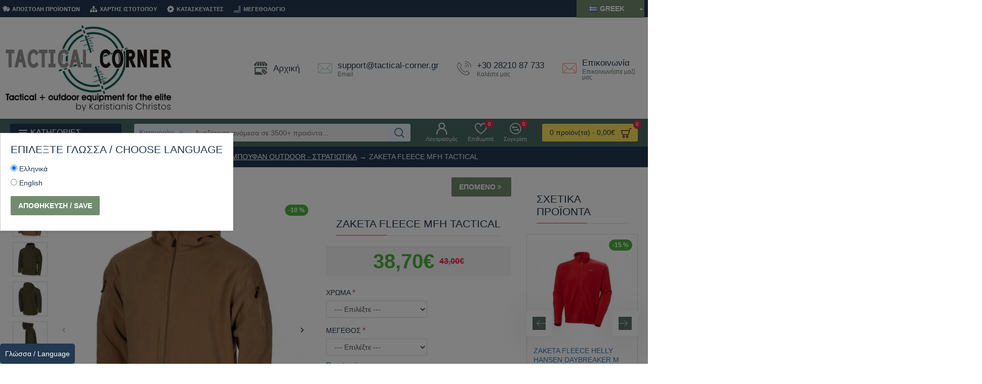

--- FILE ---
content_type: text/html; charset=utf-8
request_url: https://www.tactical-corner.gr/endusi/mpoufan-outdoor-stratiotika/zaketa-fleece-mfh-tactical.html
body_size: 113132
content:
<!DOCTYPE html><html dir="ltr" lang="el" class="desktop mac chrome chrome131 webkit oc30 is-guest route-product-product product-8053 store-0 skin-1 desktop-header-active mobile-sticky no-currency layout-2 one-column column-right" data-jb="14218c54" data-jv="3.1.8" data-ov="3.0.3.8"><head typeof="og:website"><meta charset="UTF-8" /><meta name="viewport" content="width=device-width, initial-scale=1.0"><meta http-equiv="X-UA-Compatible" content="IE=edge"><title>ΖΑΚΕΤΑ FLEECE MFH TACTICAL ΜΠΟΥΦΑΝ OUTDOOR - ΣΤΡΑΤΙΩΤΙΚΑ MFH</title><base href="https://www.tactical-corner.gr/" /><link rel="preload" href="catalog/view/theme/journal3/icons/fonts/icomoon.woff2?v1" as="font" crossorigin><meta name="description" content="ΖΑΚΕΤΑ FLEECE MFH TACTICAL - MFH - ΜΠΟΥΦΑΝ OUTDOOR - ΣΤΡΑΤΙΩΤΙΚΑ - ΖΑΚΕΤΑ FLEECE MFH TACTICAL, Η ζακέτα διαθέτει κλείσιμο με φερμουάρ μέχρι το πηγούνι (προστασία λαιμού από το κρύο). Διαθέτει ρυθμιζόμενη κουκούλα και 2 τσέπες στα μπράτσα, οι οποίες ασφαλί" /><meta name="keywords" content="ζακετα fleece mfh tactical, mfh, μπουφαν outdoor - στρατιωτικα" /> <script>window['Journal'] = {"isPopup":false,"isPhone":false,"isTablet":false,"isDesktop":true,"filterScrollTop":true,"filterUrlValuesSeparator":",","countdownDay":"Day","countdownHour":"Hour","countdownMin":"Min","countdownSec":"Sec","scrollTop":true,"scrollToTop":true,"notificationHideAfter":"2000","quickviewPageStyleCloudZoomStatus":true,"quickviewPageStyleAdditionalImagesCarousel":false,"quickviewPageStyleAdditionalImagesCarouselStyleSpeed":"500","quickviewPageStyleAdditionalImagesCarouselStyleAutoPlay":true,"quickviewPageStyleAdditionalImagesCarouselStylePauseOnHover":true,"quickviewPageStyleAdditionalImagesCarouselStyleDelay":"3000","quickviewPageStyleAdditionalImagesCarouselStyleLoop":false,"quickviewPageStyleAdditionalImagesHeightAdjustment":"5","quickviewPageStyleProductStockUpdate":false,"quickviewPageStylePriceUpdate":true,"quickviewPageStyleOptionsSelect":"none","quickviewText":"\u0393\u03c1\u03ae\u03b3\u03bf\u03c1\u03b7 \u03bc\u03b1\u03c4\u03b9\u03ac","mobileHeaderOn":"tablet","subcategoriesCarouselStyleSpeed":"500","subcategoriesCarouselStyleAutoPlay":true,"subcategoriesCarouselStylePauseOnHover":true,"subcategoriesCarouselStyleDelay":"3000","subcategoriesCarouselStyleLoop":false,"productPageStyleCloudZoomStatus":true,"productPageStyleCloudZoomPosition":"inner","productPageStyleAdditionalImagesCarousel":false,"productPageStyleAdditionalImagesCarouselStyleSpeed":"500","productPageStyleAdditionalImagesCarouselStyleAutoPlay":true,"productPageStyleAdditionalImagesCarouselStylePauseOnHover":true,"productPageStyleAdditionalImagesCarouselStyleDelay":"3000","productPageStyleAdditionalImagesCarouselStyleLoop":false,"productPageStyleAdditionalImagesHeightAdjustment":"5","productPageStyleProductStockUpdate":true,"productPageStylePriceUpdate":false,"productPageStyleOptionsSelect":"none","infiniteScrollStatus":true,"infiniteScrollOffset":"10","infiniteScrollLoadPrev":"\u03a6\u03cc\u03c1\u03c4\u03c9\u03c3\u03b7 \u03c0\u03c1\u03bf\u03b7\u03b3\u03bf\u03cd\u03bc\u03b5\u03bd\u03c9\u03bd \u03c0\u03c1\u03bf\u03ca\u03cc\u03bd\u03c4\u03c9\u03bd","infiniteScrollLoadNext":"\u03a6\u03cc\u03c1\u03c4\u03c9\u03c3\u03b7 \u03b5\u03c0\u03cc\u03bc\u03b5\u03bd\u03c9\u03bd \u03c0\u03c1\u03bf\u03ca\u03cc\u03bd\u03c4\u03c9\u03bd","infiniteScrollLoading":"\u03a6\u03cc\u03c1\u03c4\u03c9\u03c3\u03b7...","infiniteScrollNoneLeft":"\u0388\u03c7\u03b5\u03c4\u03b5 \u03c6\u03c4\u03ac\u03c3\u03b5\u03b9 \u03c3\u03c4\u03bf \u03c4\u03ad\u03bb\u03bf\u03c2 \u03c4\u03b7\u03c2 \u03bb\u03af\u03c3\u03c4\u03b1\u03c2.","checkoutUrl":"https:\/\/www.tactical-corner.gr\/index.php?route=checkout\/checkout","headerHeight":"200","headerCompactHeight":"60","searchStyleSearchAutoSuggestStatus":true,"searchStyleSearchAutoSuggestDescription":false,"searchStyleSearchAutoSuggestSubCategories":true,"headerMiniSearchDisplay":"default","stickyStatus":true,"stickyFullHomePadding":false,"stickyFullwidth":true,"stickyAt":"","stickyHeight":"","headerTopBarHeight":"35","topBarStatus":true,"headerType":"mega","headerMobileHeight":"100","headerMobileStickyStatus":true,"headerMobileTopBarVisibility":true,"headerMobileTopBarHeight":"45","columnsCount":1};</script> <script>if(window.NodeList&&!NodeList.prototype.forEach){NodeList.prototype.forEach=Array.prototype.forEach;}
(function(){if(Journal['isPhone']){return;}
var wrappers=['search','cart','cart-content','logo','language','currency'];var documentClassList=document.documentElement.classList;function extractClassList(){return['desktop','tablet','phone','desktop-header-active','mobile-header-active','mobile-menu-active'].filter(function(cls){return documentClassList.contains(cls);});}
function mqr(mqls,listener){Object.keys(mqls).forEach(function(k){mqls[k].addListener(listener);});listener();}
function mobileMenu(){console.warn('mobile menu!');var element=document.querySelector('#main-menu');var wrapper=document.querySelector('.mobile-main-menu-wrapper');if(element&&wrapper){wrapper.appendChild(element);}
var main_menu=document.querySelector('.main-menu');if(main_menu){main_menu.classList.add('accordion-menu');}
document.querySelectorAll('.main-menu .dropdown-toggle').forEach(function(element){element.classList.remove('dropdown-toggle');element.classList.add('collapse-toggle');element.removeAttribute('data-toggle');});document.querySelectorAll('.main-menu .dropdown-menu').forEach(function(element){element.classList.remove('dropdown-menu');element.classList.remove('j-dropdown');element.classList.add('collapse');});}
function desktopMenu(){console.warn('desktop menu!');var element=document.querySelector('#main-menu');var wrapper=document.querySelector('.desktop-main-menu-wrapper');if(element&&wrapper){wrapper.insertBefore(element,document.querySelector('#main-menu-2'));}
var main_menu=document.querySelector('.main-menu');if(main_menu){main_menu.classList.remove('accordion-menu');}
document.querySelectorAll('.main-menu .collapse-toggle').forEach(function(element){element.classList.add('dropdown-toggle');element.classList.remove('collapse-toggle');element.setAttribute('data-toggle','dropdown');});document.querySelectorAll('.main-menu .collapse').forEach(function(element){element.classList.add('dropdown-menu');element.classList.add('j-dropdown');element.classList.remove('collapse');});document.body.classList.remove('mobile-wrapper-open');}
function mobileHeader(){console.warn('mobile header!');Object.keys(wrappers).forEach(function(k){var element=document.querySelector('#'+wrappers[k]);var wrapper=document.querySelector('.mobile-'+wrappers[k]+'-wrapper');if(element&&wrapper){wrapper.appendChild(element);}
if(wrappers[k]==='cart-content'){if(element){element.classList.remove('j-dropdown');element.classList.remove('dropdown-menu');}}});var search=document.querySelector('#search');var cart=document.querySelector('#cart');if(search&&(Journal['searchStyle']==='full')){search.classList.remove('full-search');search.classList.add('mini-search');}
if(cart&&(Journal['cartStyle']==='full')){cart.classList.remove('full-cart');cart.classList.add('mini-cart')}}
function desktopHeader(){console.warn('desktop header!');Object.keys(wrappers).forEach(function(k){var element=document.querySelector('#'+wrappers[k]);var wrapper=document.querySelector('.desktop-'+wrappers[k]+'-wrapper');if(wrappers[k]==='cart-content'){if(element){element.classList.add('j-dropdown');element.classList.add('dropdown-menu');document.querySelector('#cart').appendChild(element);}}else{if(element&&wrapper){wrapper.appendChild(element);}}});var search=document.querySelector('#search');var cart=document.querySelector('#cart');if(search&&(Journal['searchStyle']==='full')){search.classList.remove('mini-search');search.classList.add('full-search');}
if(cart&&(Journal['cartStyle']==='full')){cart.classList.remove('mini-cart');cart.classList.add('full-cart');}
documentClassList.remove('mobile-cart-content-container-open');documentClassList.remove('mobile-main-menu-container-open');documentClassList.remove('mobile-overlay');}
function moveElements(classList){if(classList.includes('mobile-header-active')){mobileHeader();mobileMenu();}else if(classList.includes('mobile-menu-active')){desktopHeader();mobileMenu();}else{desktopHeader();desktopMenu();}}
var mqls={phone:window.matchMedia('(max-width: 768px)'),tablet:window.matchMedia('(max-width: 1024px)'),menu:window.matchMedia('(max-width: '+Journal['mobileMenuOn']+'px)')};mqr(mqls,function(){var oldClassList=extractClassList();if(Journal['isDesktop']){if(mqls.phone.matches){documentClassList.remove('desktop');documentClassList.remove('tablet');documentClassList.add('mobile');documentClassList.add('phone');}else if(mqls.tablet.matches){documentClassList.remove('desktop');documentClassList.remove('phone');documentClassList.add('mobile');documentClassList.add('tablet');}else{documentClassList.remove('mobile');documentClassList.remove('phone');documentClassList.remove('tablet');documentClassList.add('desktop');}
if(documentClassList.contains('phone')||(documentClassList.contains('tablet')&&Journal['mobileHeaderOn']==='tablet')){documentClassList.remove('desktop-header-active');documentClassList.add('mobile-header-active');}else{documentClassList.remove('mobile-header-active');documentClassList.add('desktop-header-active');}}
if(documentClassList.contains('desktop-header-active')&&mqls.menu.matches){documentClassList.add('mobile-menu-active');}else{documentClassList.remove('mobile-menu-active');}
var newClassList=extractClassList();if(oldClassList.join(' ')!==newClassList.join(' ')){if(documentClassList.contains('safari')&&!documentClassList.contains('ipad')&&navigator.maxTouchPoints&&navigator.maxTouchPoints>2){window.fetch('index.php?route=journal3/journal3/device_detect',{method:'POST',body:'device=ipad',headers:{'Content-Type':'application/x-www-form-urlencoded'}}).then(function(data){return data.json();}).then(function(data){if(data.response.reload){window.location.reload();}});}
if(document.readyState==='loading'){document.addEventListener('DOMContentLoaded',function(){moveElements(newClassList);});}else{moveElements(newClassList);}}});})();(function(){var cookies={};var style=document.createElement('style');var documentClassList=document.documentElement.classList;document.head.appendChild(style);document.cookie.split('; ').forEach(function(c){var cc=c.split('=');cookies[cc[0]]=cc[1];});if(Journal['popup']){for(var i in Journal['popup']){if(!cookies['p-'+Journal['popup'][i]['c']]){documentClassList.add('popup-open');documentClassList.add('popup-center');break;}}}
if(Journal['notification']){for(var i in Journal['notification']){if(cookies['n-'+Journal['notification'][i]['c']]){style.sheet.insertRule('.module-notification-'+Journal['notification'][i]['m']+'{ display:none }');}}}
if(Journal['headerNotice']){for(var i in Journal['headerNotice']){if(cookies['hn-'+Journal['headerNotice'][i]['c']]){style.sheet.insertRule('.module-header_notice-'+Journal['headerNotice'][i]['m']+'{ display:none }');}}}
if(Journal['layoutNotice']){for(var i in Journal['layoutNotice']){if(cookies['ln-'+Journal['layoutNotice'][i]['c']]){style.sheet.insertRule('.module-layout_notice-'+Journal['layoutNotice'][i]['m']+'{ display:none }');}}}})();</script> <style>html{font-family:sans-serif;-webkit-text-size-adjust:100%;-ms-text-size-adjust:100%}body{margin:0}article,aside,details,figcaption,figure,footer,header,hgroup,main,menu,nav,section,summary{display:block}audio,canvas,progress,video{display:inline-block;vertical-align:baseline}audio:not([controls]){display:none;height:0}[hidden],template{display:none}a{background-color:transparent}a:active,a:hover{outline:0}abbr[title]{border-bottom:1px dotted}b,strong{font-weight:700}dfn{font-style:italic}h1{margin:.67em 0;font-size:2em}mark{color:#000;background:#ff0}small{font-size:80%}sub,sup{position:relative;font-size:75%;line-height:0;vertical-align:baseline}sup{top:-.5em}sub{bottom:-.25em}img{border:0}svg:not(:root){overflow:hidden}figure{margin:1em
40px}hr{height:0;-webkit-box-sizing:content-box;-moz-box-sizing:content-box;box-sizing:content-box}pre{overflow:auto}code,kbd,pre,samp{font-family:monospace,monospace;font-size:1em}button,input,optgroup,select,textarea{margin:0;font:inherit;color:inherit}button{overflow:visible}button,select{text-transform:none}button,html input[type=button],input[type=reset],input[type=submit]{-webkit-appearance:button;cursor:pointer}button[disabled],html input[disabled]{cursor:default}button::-moz-focus-inner,input::-moz-focus-inner{padding:0;border:0}input{line-height:normal}input[type=checkbox],input[type=radio]{-webkit-box-sizing:border-box;-moz-box-sizing:border-box;box-sizing:border-box;padding:0}input[type=number]::-webkit-inner-spin-button,input[type=number]::-webkit-outer-spin-button{height:auto}input[type=search]{-webkit-box-sizing:content-box;-moz-box-sizing:content-box;box-sizing:content-box;-webkit-appearance:textfield}input[type=search]::-webkit-search-cancel-button,input[type=search]::-webkit-search-decoration{-webkit-appearance:none}fieldset{padding:.35em .625em .75em;margin:0
2px;border:1px
solid silver}legend{padding:0;border:0}textarea{overflow:auto}optgroup{font-weight:700}table{border-spacing:0;border-collapse:collapse}td,th{padding:0}@media
print{*,:after,:before{color:#000!important;text-shadow:none!important;background:0 0!important;-webkit-box-shadow:none!important;box-shadow:none!important}a,a:visited{text-decoration:underline}a[href]:after{content:" (" attr(href) ")"}abbr[title]:after{content:" (" attr(title) ")"}a[href^="javascript:"]:after,a[href^="#"]:after{content:""}blockquote,pre{border:1px
solid #999;page-break-inside:avoid}thead{display:table-header-group}img,tr{page-break-inside:avoid}img{max-width:100%!important}h2,h3,p{orphans:3;widows:3}h2,h3{page-break-after:avoid}.navbar{display:none}.btn>.caret,.dropup>.btn>.caret{border-top-color:#000!important}.label{border:1px
solid #000}.table{border-collapse:collapse!important}.table td,.table
th{background-color:#fff!important}.table-bordered td,.table-bordered
th{border:1px
solid #ddd!important}}@font-face{font-family:'Glyphicons Halflings';src:url(/catalog/view/javascript/bootstrap/fonts/glyphicons-halflings-regular.eot);src:url(/catalog/view/javascript/bootstrap/fonts/glyphicons-halflings-regular.eot?#iefix) format('embedded-opentype'),url(/catalog/view/javascript/bootstrap/fonts/glyphicons-halflings-regular.woff2) format('woff2'),url(/catalog/view/javascript/bootstrap/fonts/glyphicons-halflings-regular.woff) format('woff'),url(/catalog/view/javascript/bootstrap/fonts/glyphicons-halflings-regular.ttf) format('truetype'),url(/catalog/view/javascript/bootstrap/fonts/glyphicons-halflings-regular.svg#glyphicons_halflingsregular) format('svg')}.glyphicon{position:relative;top:1px;display:inline-block;font-family:'Glyphicons Halflings';font-style:normal;font-weight:400;line-height:1;-webkit-font-smoothing:antialiased;-moz-osx-font-smoothing:grayscale}.glyphicon-asterisk:before{content:"\2a"}.glyphicon-plus:before{content:"\2b"}.glyphicon-eur:before,.glyphicon-euro:before{content:"\20ac"}.glyphicon-minus:before{content:"\2212"}.glyphicon-cloud:before{content:"\2601"}.glyphicon-envelope:before{content:"\2709"}.glyphicon-pencil:before{content:"\270f"}.glyphicon-glass:before{content:"\e001"}.glyphicon-music:before{content:"\e002"}.glyphicon-search:before{content:"\e003"}.glyphicon-heart:before{content:"\e005"}.glyphicon-star:before{content:"\e006"}.glyphicon-star-empty:before{content:"\e007"}.glyphicon-user:before{content:"\e008"}.glyphicon-film:before{content:"\e009"}.glyphicon-th-large:before{content:"\e010"}.glyphicon-th:before{content:"\e011"}.glyphicon-th-list:before{content:"\e012"}.glyphicon-ok:before{content:"\e013"}.glyphicon-remove:before{content:"\e014"}.glyphicon-zoom-in:before{content:"\e015"}.glyphicon-zoom-out:before{content:"\e016"}.glyphicon-off:before{content:"\e017"}.glyphicon-signal:before{content:"\e018"}.glyphicon-cog:before{content:"\e019"}.glyphicon-trash:before{content:"\e020"}.glyphicon-home:before{content:"\e021"}.glyphicon-file:before{content:"\e022"}.glyphicon-time:before{content:"\e023"}.glyphicon-road:before{content:"\e024"}.glyphicon-download-alt:before{content:"\e025"}.glyphicon-download:before{content:"\e026"}.glyphicon-upload:before{content:"\e027"}.glyphicon-inbox:before{content:"\e028"}.glyphicon-play-circle:before{content:"\e029"}.glyphicon-repeat:before{content:"\e030"}.glyphicon-refresh:before{content:"\e031"}.glyphicon-list-alt:before{content:"\e032"}.glyphicon-lock:before{content:"\e033"}.glyphicon-flag:before{content:"\e034"}.glyphicon-headphones:before{content:"\e035"}.glyphicon-volume-off:before{content:"\e036"}.glyphicon-volume-down:before{content:"\e037"}.glyphicon-volume-up:before{content:"\e038"}.glyphicon-qrcode:before{content:"\e039"}.glyphicon-barcode:before{content:"\e040"}.glyphicon-tag:before{content:"\e041"}.glyphicon-tags:before{content:"\e042"}.glyphicon-book:before{content:"\e043"}.glyphicon-bookmark:before{content:"\e044"}.glyphicon-print:before{content:"\e045"}.glyphicon-camera:before{content:"\e046"}.glyphicon-font:before{content:"\e047"}.glyphicon-bold:before{content:"\e048"}.glyphicon-italic:before{content:"\e049"}.glyphicon-text-height:before{content:"\e050"}.glyphicon-text-width:before{content:"\e051"}.glyphicon-align-left:before{content:"\e052"}.glyphicon-align-center:before{content:"\e053"}.glyphicon-align-right:before{content:"\e054"}.glyphicon-align-justify:before{content:"\e055"}.glyphicon-list:before{content:"\e056"}.glyphicon-indent-left:before{content:"\e057"}.glyphicon-indent-right:before{content:"\e058"}.glyphicon-facetime-video:before{content:"\e059"}.glyphicon-picture:before{content:"\e060"}.glyphicon-map-marker:before{content:"\e062"}.glyphicon-adjust:before{content:"\e063"}.glyphicon-tint:before{content:"\e064"}.glyphicon-edit:before{content:"\e065"}.glyphicon-share:before{content:"\e066"}.glyphicon-check:before{content:"\e067"}.glyphicon-move:before{content:"\e068"}.glyphicon-step-backward:before{content:"\e069"}.glyphicon-fast-backward:before{content:"\e070"}.glyphicon-backward:before{content:"\e071"}.glyphicon-play:before{content:"\e072"}.glyphicon-pause:before{content:"\e073"}.glyphicon-stop:before{content:"\e074"}.glyphicon-forward:before{content:"\e075"}.glyphicon-fast-forward:before{content:"\e076"}.glyphicon-step-forward:before{content:"\e077"}.glyphicon-eject:before{content:"\e078"}.glyphicon-chevron-left:before{content:"\e079"}.glyphicon-chevron-right:before{content:"\e080"}.glyphicon-plus-sign:before{content:"\e081"}.glyphicon-minus-sign:before{content:"\e082"}.glyphicon-remove-sign:before{content:"\e083"}.glyphicon-ok-sign:before{content:"\e084"}.glyphicon-question-sign:before{content:"\e085"}.glyphicon-info-sign:before{content:"\e086"}.glyphicon-screenshot:before{content:"\e087"}.glyphicon-remove-circle:before{content:"\e088"}.glyphicon-ok-circle:before{content:"\e089"}.glyphicon-ban-circle:before{content:"\e090"}.glyphicon-arrow-left:before{content:"\e091"}.glyphicon-arrow-right:before{content:"\e092"}.glyphicon-arrow-up:before{content:"\e093"}.glyphicon-arrow-down:before{content:"\e094"}.glyphicon-share-alt:before{content:"\e095"}.glyphicon-resize-full:before{content:"\e096"}.glyphicon-resize-small:before{content:"\e097"}.glyphicon-exclamation-sign:before{content:"\e101"}.glyphicon-gift:before{content:"\e102"}.glyphicon-leaf:before{content:"\e103"}.glyphicon-fire:before{content:"\e104"}.glyphicon-eye-open:before{content:"\e105"}.glyphicon-eye-close:before{content:"\e106"}.glyphicon-warning-sign:before{content:"\e107"}.glyphicon-plane:before{content:"\e108"}.glyphicon-calendar:before{content:"\e109"}.glyphicon-random:before{content:"\e110"}.glyphicon-comment:before{content:"\e111"}.glyphicon-magnet:before{content:"\e112"}.glyphicon-chevron-up:before{content:"\e113"}.glyphicon-chevron-down:before{content:"\e114"}.glyphicon-retweet:before{content:"\e115"}.glyphicon-shopping-cart:before{content:"\e116"}.glyphicon-folder-close:before{content:"\e117"}.glyphicon-folder-open:before{content:"\e118"}.glyphicon-resize-vertical:before{content:"\e119"}.glyphicon-resize-horizontal:before{content:"\e120"}.glyphicon-hdd:before{content:"\e121"}.glyphicon-bullhorn:before{content:"\e122"}.glyphicon-bell:before{content:"\e123"}.glyphicon-certificate:before{content:"\e124"}.glyphicon-thumbs-up:before{content:"\e125"}.glyphicon-thumbs-down:before{content:"\e126"}.glyphicon-hand-right:before{content:"\e127"}.glyphicon-hand-left:before{content:"\e128"}.glyphicon-hand-up:before{content:"\e129"}.glyphicon-hand-down:before{content:"\e130"}.glyphicon-circle-arrow-right:before{content:"\e131"}.glyphicon-circle-arrow-left:before{content:"\e132"}.glyphicon-circle-arrow-up:before{content:"\e133"}.glyphicon-circle-arrow-down:before{content:"\e134"}.glyphicon-globe:before{content:"\e135"}.glyphicon-wrench:before{content:"\e136"}.glyphicon-tasks:before{content:"\e137"}.glyphicon-filter:before{content:"\e138"}.glyphicon-briefcase:before{content:"\e139"}.glyphicon-fullscreen:before{content:"\e140"}.glyphicon-dashboard:before{content:"\e141"}.glyphicon-paperclip:before{content:"\e142"}.glyphicon-heart-empty:before{content:"\e143"}.glyphicon-link:before{content:"\e144"}.glyphicon-phone:before{content:"\e145"}.glyphicon-pushpin:before{content:"\e146"}.glyphicon-usd:before{content:"\e148"}.glyphicon-gbp:before{content:"\e149"}.glyphicon-sort:before{content:"\e150"}.glyphicon-sort-by-alphabet:before{content:"\e151"}.glyphicon-sort-by-alphabet-alt:before{content:"\e152"}.glyphicon-sort-by-order:before{content:"\e153"}.glyphicon-sort-by-order-alt:before{content:"\e154"}.glyphicon-sort-by-attributes:before{content:"\e155"}.glyphicon-sort-by-attributes-alt:before{content:"\e156"}.glyphicon-unchecked:before{content:"\e157"}.glyphicon-expand:before{content:"\e158"}.glyphicon-collapse-down:before{content:"\e159"}.glyphicon-collapse-up:before{content:"\e160"}.glyphicon-log-in:before{content:"\e161"}.glyphicon-flash:before{content:"\e162"}.glyphicon-log-out:before{content:"\e163"}.glyphicon-new-window:before{content:"\e164"}.glyphicon-record:before{content:"\e165"}.glyphicon-save:before{content:"\e166"}.glyphicon-open:before{content:"\e167"}.glyphicon-saved:before{content:"\e168"}.glyphicon-import:before{content:"\e169"}.glyphicon-export:before{content:"\e170"}.glyphicon-send:before{content:"\e171"}.glyphicon-floppy-disk:before{content:"\e172"}.glyphicon-floppy-saved:before{content:"\e173"}.glyphicon-floppy-remove:before{content:"\e174"}.glyphicon-floppy-save:before{content:"\e175"}.glyphicon-floppy-open:before{content:"\e176"}.glyphicon-credit-card:before{content:"\e177"}.glyphicon-transfer:before{content:"\e178"}.glyphicon-cutlery:before{content:"\e179"}.glyphicon-header:before{content:"\e180"}.glyphicon-compressed:before{content:"\e181"}.glyphicon-earphone:before{content:"\e182"}.glyphicon-phone-alt:before{content:"\e183"}.glyphicon-tower:before{content:"\e184"}.glyphicon-stats:before{content:"\e185"}.glyphicon-sd-video:before{content:"\e186"}.glyphicon-hd-video:before{content:"\e187"}.glyphicon-subtitles:before{content:"\e188"}.glyphicon-sound-stereo:before{content:"\e189"}.glyphicon-sound-dolby:before{content:"\e190"}.glyphicon-sound-5-1:before{content:"\e191"}.glyphicon-sound-6-1:before{content:"\e192"}.glyphicon-sound-7-1:before{content:"\e193"}.glyphicon-copyright-mark:before{content:"\e194"}.glyphicon-registration-mark:before{content:"\e195"}.glyphicon-cloud-download:before{content:"\e197"}.glyphicon-cloud-upload:before{content:"\e198"}.glyphicon-tree-conifer:before{content:"\e199"}.glyphicon-tree-deciduous:before{content:"\e200"}.glyphicon-cd:before{content:"\e201"}.glyphicon-save-file:before{content:"\e202"}.glyphicon-open-file:before{content:"\e203"}.glyphicon-level-up:before{content:"\e204"}.glyphicon-copy:before{content:"\e205"}.glyphicon-paste:before{content:"\e206"}.glyphicon-alert:before{content:"\e209"}.glyphicon-equalizer:before{content:"\e210"}.glyphicon-king:before{content:"\e211"}.glyphicon-queen:before{content:"\e212"}.glyphicon-pawn:before{content:"\e213"}.glyphicon-bishop:before{content:"\e214"}.glyphicon-knight:before{content:"\e215"}.glyphicon-baby-formula:before{content:"\e216"}.glyphicon-tent:before{content:"\26fa"}.glyphicon-blackboard:before{content:"\e218"}.glyphicon-bed:before{content:"\e219"}.glyphicon-apple:before{content:"\f8ff"}.glyphicon-erase:before{content:"\e221"}.glyphicon-hourglass:before{content:"\231b"}.glyphicon-lamp:before{content:"\e223"}.glyphicon-duplicate:before{content:"\e224"}.glyphicon-piggy-bank:before{content:"\e225"}.glyphicon-scissors:before{content:"\e226"}.glyphicon-bitcoin:before{content:"\e227"}.glyphicon-btc:before{content:"\e227"}.glyphicon-xbt:before{content:"\e227"}.glyphicon-yen:before{content:"\00a5"}.glyphicon-jpy:before{content:"\00a5"}.glyphicon-ruble:before{content:"\20bd"}.glyphicon-rub:before{content:"\20bd"}.glyphicon-scale:before{content:"\e230"}.glyphicon-ice-lolly:before{content:"\e231"}.glyphicon-ice-lolly-tasted:before{content:"\e232"}.glyphicon-education:before{content:"\e233"}.glyphicon-option-horizontal:before{content:"\e234"}.glyphicon-option-vertical:before{content:"\e235"}.glyphicon-menu-hamburger:before{content:"\e236"}.glyphicon-modal-window:before{content:"\e237"}.glyphicon-oil:before{content:"\e238"}.glyphicon-grain:before{content:"\e239"}.glyphicon-sunglasses:before{content:"\e240"}.glyphicon-text-size:before{content:"\e241"}.glyphicon-text-color:before{content:"\e242"}.glyphicon-text-background:before{content:"\e243"}.glyphicon-object-align-top:before{content:"\e244"}.glyphicon-object-align-bottom:before{content:"\e245"}.glyphicon-object-align-horizontal:before{content:"\e246"}.glyphicon-object-align-left:before{content:"\e247"}.glyphicon-object-align-vertical:before{content:"\e248"}.glyphicon-object-align-right:before{content:"\e249"}.glyphicon-triangle-right:before{content:"\e250"}.glyphicon-triangle-left:before{content:"\e251"}.glyphicon-triangle-bottom:before{content:"\e252"}.glyphicon-triangle-top:before{content:"\e253"}.glyphicon-console:before{content:"\e254"}.glyphicon-superscript:before{content:"\e255"}.glyphicon-subscript:before{content:"\e256"}.glyphicon-menu-left:before{content:"\e257"}.glyphicon-menu-right:before{content:"\e258"}.glyphicon-menu-down:before{content:"\e259"}.glyphicon-menu-up:before{content:"\e260"}*{-webkit-box-sizing:border-box;-moz-box-sizing:border-box;box-sizing:border-box}:after,:before{-webkit-box-sizing:border-box;-moz-box-sizing:border-box;box-sizing:border-box}html{font-size:10px;-webkit-tap-highlight-color:rgba(0,0,0,0)}body{font-family:"Helvetica Neue",Helvetica,Arial,sans-serif;font-size:14px;line-height:1.42857143;color:#333;background-color:#fff}button,input,select,textarea{font-family:inherit;font-size:inherit;line-height:inherit}a{color:#337ab7;text-decoration:none}a:focus,a:hover{color:#23527c;text-decoration:underline}a:focus{outline:thin dotted;outline:5px
auto -webkit-focus-ring-color;outline-offset:-2px}figure{margin:0}img{vertical-align:middle}.carousel-inner>.item>a>img,.carousel-inner>.item>img,.img-responsive,.thumbnail a>img,.thumbnail>img{display:block;max-width:100%;height:auto}.img-rounded{border-radius:6px}.img-thumbnail{display:inline-block;max-width:100%;height:auto;padding:4px;line-height:1.42857143;background-color:#fff;border:1px
solid #ddd;border-radius:4px;-webkit-transition:all .2s ease-in-out;-o-transition:all .2s ease-in-out;transition:all .2s ease-in-out}.img-circle{border-radius:50%}hr{margin-top:20px;margin-bottom:20px;border:0;border-top:1px solid #eee}.sr-only{position:absolute;width:1px;height:1px;padding:0;margin:-1px;overflow:hidden;clip:rect(0,0,0,0);border:0}.sr-only-focusable:active,.sr-only-focusable:focus{position:static;width:auto;height:auto;margin:0;overflow:visible;clip:auto}[role=button]{cursor:pointer}.h1,.h2,.h3,.h4,.h5,.h6,h1,h2,h3,h4,h5,h6{font-family:inherit;font-weight:500;line-height:1.1;color:inherit}.h1 .small,.h1 small,.h2 .small,.h2 small,.h3 .small,.h3 small,.h4 .small,.h4 small,.h5 .small,.h5 small,.h6 .small,.h6 small,h1 .small,h1 small,h2 .small,h2 small,h3 .small,h3 small,h4 .small,h4 small,h5 .small,h5 small,h6 .small,h6
small{font-weight:400;line-height:1;color:#777}.h1,.h2,.h3,h1,h2,h3{margin-top:20px;margin-bottom:10px}.h1 .small,.h1 small,.h2 .small,.h2 small,.h3 .small,.h3 small,h1 .small,h1 small,h2 .small,h2 small,h3 .small,h3
small{font-size:65%}.h4,.h5,.h6,h4,h5,h6{margin-top:10px;margin-bottom:10px}.h4 .small,.h4 small,.h5 .small,.h5 small,.h6 .small,.h6 small,h4 .small,h4 small,h5 .small,h5 small,h6 .small,h6
small{font-size:75%}.h1,h1{font-size:36px}.h2,h2{font-size:30px}.h3,h3{font-size:24px}.h4,h4{font-size:18px}.h5,h5{font-size:14px}.h6,h6{font-size:12px}p{margin:0
0 10px}.lead{margin-bottom:20px;font-size:16px;font-weight:300;line-height:1.4}@media (min-width:768px){.lead{font-size:21px}}.small,small{font-size:85%}.mark,mark{padding:.2em;background-color:#fcf8e3}.text-left{text-align:left}.text-right{text-align:right}.text-center{text-align:center}.text-justify{text-align:justify}.text-nowrap{white-space:nowrap}.text-lowercase{text-transform:lowercase}.text-uppercase{text-transform:uppercase}.text-capitalize{text-transform:capitalize}.text-muted{color:#777}.text-primary{color:#337ab7}a.text-primary:focus,a.text-primary:hover{color:#286090}.text-success{color:#3c763d}a.text-success:focus,a.text-success:hover{color:#2b542c}.text-info{color:#31708f}a.text-info:focus,a.text-info:hover{color:#245269}.text-warning{color:#8a6d3b}a.text-warning:focus,a.text-warning:hover{color:#66512c}.text-danger{color:#a94442}a.text-danger:focus,a.text-danger:hover{color:#843534}.bg-primary{color:#fff;background-color:#337ab7}a.bg-primary:focus,a.bg-primary:hover{background-color:#286090}.bg-success{background-color:#dff0d8}a.bg-success:focus,a.bg-success:hover{background-color:#c1e2b3}.bg-info{background-color:#d9edf7}a.bg-info:focus,a.bg-info:hover{background-color:#afd9ee}.bg-warning{background-color:#fcf8e3}a.bg-warning:focus,a.bg-warning:hover{background-color:#f7ecb5}.bg-danger{background-color:#f2dede}a.bg-danger:focus,a.bg-danger:hover{background-color:#e4b9b9}.page-header{padding-bottom:9px;margin:40px
0 20px;border-bottom:1px solid #eee}ol,ul{margin-top:0;margin-bottom:10px}ol ol,ol ul,ul ol,ul
ul{margin-bottom:0}.list-unstyled{padding-left:0;list-style:none}.list-inline{padding-left:0;margin-left:-5px;list-style:none}.list-inline>li{display:inline-block;padding-right:5px;padding-left:5px}dl{margin-top:0;margin-bottom:20px}dd,dt{line-height:1.42857143}dt{font-weight:700}dd{margin-left:0}@media (min-width:768px){.dl-horizontal
dt{float:left;width:160px;overflow:hidden;clear:left;text-align:right;text-overflow:ellipsis;white-space:nowrap}.dl-horizontal
dd{margin-left:180px}}abbr[data-original-title],abbr[title]{cursor:help;border-bottom:1px dotted #777}.initialism{font-size:90%;text-transform:uppercase}blockquote{padding:10px
20px;margin:0
0 20px;font-size:17.5px;border-left:5px solid #eee}blockquote ol:last-child,blockquote p:last-child,blockquote ul:last-child{margin-bottom:0}blockquote .small,blockquote footer,blockquote
small{display:block;font-size:80%;line-height:1.42857143;color:#777}blockquote .small:before,blockquote footer:before,blockquote small:before{content:'\2014 \00A0'}.blockquote-reverse,blockquote.pull-right{padding-right:15px;padding-left:0;text-align:right;border-right:5px solid #eee;border-left:0}.blockquote-reverse .small:before,.blockquote-reverse footer:before,.blockquote-reverse small:before,blockquote.pull-right .small:before,blockquote.pull-right footer:before,blockquote.pull-right small:before{content:''}.blockquote-reverse .small:after,.blockquote-reverse footer:after,.blockquote-reverse small:after,blockquote.pull-right .small:after,blockquote.pull-right footer:after,blockquote.pull-right small:after{content:'\00A0 \2014'}address{margin-bottom:20px;font-style:normal;line-height:1.42857143}code,kbd,pre,samp{font-family:Menlo,Monaco,Consolas,"Courier New",monospace}code{padding:2px
4px;font-size:90%;color:#c7254e;background-color:#f9f2f4;border-radius:4px}kbd{padding:2px
4px;font-size:90%;color:#fff;background-color:#333;border-radius:3px;-webkit-box-shadow:inset 0 -1px 0 rgba(0,0,0,.25);box-shadow:inset 0 -1px 0 rgba(0,0,0,.25)}kbd
kbd{padding:0;font-size:100%;font-weight:700;-webkit-box-shadow:none;box-shadow:none}pre{display:block;padding:9.5px;margin:0
0 10px;font-size:13px;line-height:1.42857143;color:#333;word-break:break-all;word-wrap:break-word;background-color:#f5f5f5;border:1px
solid #ccc;border-radius:4px}pre
code{padding:0;font-size:inherit;color:inherit;white-space:pre-wrap;background-color:transparent;border-radius:0}.pre-scrollable{max-height:340px;overflow-y:scroll}.container{padding-right:15px;padding-left:15px;margin-right:auto;margin-left:auto}@media (min-width:768px){.container{width:750px}}@media (min-width:992px){.container{width:970px}}@media (min-width:1200px){.container{width:1170px}}.container-fluid{padding-right:15px;padding-left:15px;margin-right:auto;margin-left:auto}.row{margin-right:-15px;margin-left:-15px}.col-lg-1,.col-lg-10,.col-lg-11,.col-lg-12,.col-lg-2,.col-lg-3,.col-lg-4,.col-lg-5,.col-lg-6,.col-lg-7,.col-lg-8,.col-lg-9,.col-md-1,.col-md-10,.col-md-11,.col-md-12,.col-md-2,.col-md-3,.col-md-4,.col-md-5,.col-md-6,.col-md-7,.col-md-8,.col-md-9,.col-sm-1,.col-sm-10,.col-sm-11,.col-sm-12,.col-sm-2,.col-sm-3,.col-sm-4,.col-sm-5,.col-sm-6,.col-sm-7,.col-sm-8,.col-sm-9,.col-xs-1,.col-xs-10,.col-xs-11,.col-xs-12,.col-xs-2,.col-xs-3,.col-xs-4,.col-xs-5,.col-xs-6,.col-xs-7,.col-xs-8,.col-xs-9{position:relative;min-height:1px;padding-right:15px;padding-left:15px}.col-xs-1,.col-xs-10,.col-xs-11,.col-xs-12,.col-xs-2,.col-xs-3,.col-xs-4,.col-xs-5,.col-xs-6,.col-xs-7,.col-xs-8,.col-xs-9{float:left}.col-xs-12{width:100%}.col-xs-11{width:91.66666667%}.col-xs-10{width:83.33333333%}.col-xs-9{width:75%}.col-xs-8{width:66.66666667%}.col-xs-7{width:58.33333333%}.col-xs-6{width:50%}.col-xs-5{width:41.66666667%}.col-xs-4{width:33.33333333%}.col-xs-3{width:25%}.col-xs-2{width:16.66666667%}.col-xs-1{width:8.33333333%}.col-xs-pull-12{right:100%}.col-xs-pull-11{right:91.66666667%}.col-xs-pull-10{right:83.33333333%}.col-xs-pull-9{right:75%}.col-xs-pull-8{right:66.66666667%}.col-xs-pull-7{right:58.33333333%}.col-xs-pull-6{right:50%}.col-xs-pull-5{right:41.66666667%}.col-xs-pull-4{right:33.33333333%}.col-xs-pull-3{right:25%}.col-xs-pull-2{right:16.66666667%}.col-xs-pull-1{right:8.33333333%}.col-xs-pull-0{right:auto}.col-xs-push-12{left:100%}.col-xs-push-11{left:91.66666667%}.col-xs-push-10{left:83.33333333%}.col-xs-push-9{left:75%}.col-xs-push-8{left:66.66666667%}.col-xs-push-7{left:58.33333333%}.col-xs-push-6{left:50%}.col-xs-push-5{left:41.66666667%}.col-xs-push-4{left:33.33333333%}.col-xs-push-3{left:25%}.col-xs-push-2{left:16.66666667%}.col-xs-push-1{left:8.33333333%}.col-xs-push-0{left:auto}.col-xs-offset-12{margin-left:100%}.col-xs-offset-11{margin-left:91.66666667%}.col-xs-offset-10{margin-left:83.33333333%}.col-xs-offset-9{margin-left:75%}.col-xs-offset-8{margin-left:66.66666667%}.col-xs-offset-7{margin-left:58.33333333%}.col-xs-offset-6{margin-left:50%}.col-xs-offset-5{margin-left:41.66666667%}.col-xs-offset-4{margin-left:33.33333333%}.col-xs-offset-3{margin-left:25%}.col-xs-offset-2{margin-left:16.66666667%}.col-xs-offset-1{margin-left:8.33333333%}.col-xs-offset-0{margin-left:0}@media (min-width:768px){.col-sm-1,.col-sm-10,.col-sm-11,.col-sm-12,.col-sm-2,.col-sm-3,.col-sm-4,.col-sm-5,.col-sm-6,.col-sm-7,.col-sm-8,.col-sm-9{float:left}.col-sm-12{width:100%}.col-sm-11{width:91.66666667%}.col-sm-10{width:83.33333333%}.col-sm-9{width:75%}.col-sm-8{width:66.66666667%}.col-sm-7{width:58.33333333%}.col-sm-6{width:50%}.col-sm-5{width:41.66666667%}.col-sm-4{width:33.33333333%}.col-sm-3{width:25%}.col-sm-2{width:16.66666667%}.col-sm-1{width:8.33333333%}.col-sm-pull-12{right:100%}.col-sm-pull-11{right:91.66666667%}.col-sm-pull-10{right:83.33333333%}.col-sm-pull-9{right:75%}.col-sm-pull-8{right:66.66666667%}.col-sm-pull-7{right:58.33333333%}.col-sm-pull-6{right:50%}.col-sm-pull-5{right:41.66666667%}.col-sm-pull-4{right:33.33333333%}.col-sm-pull-3{right:25%}.col-sm-pull-2{right:16.66666667%}.col-sm-pull-1{right:8.33333333%}.col-sm-pull-0{right:auto}.col-sm-push-12{left:100%}.col-sm-push-11{left:91.66666667%}.col-sm-push-10{left:83.33333333%}.col-sm-push-9{left:75%}.col-sm-push-8{left:66.66666667%}.col-sm-push-7{left:58.33333333%}.col-sm-push-6{left:50%}.col-sm-push-5{left:41.66666667%}.col-sm-push-4{left:33.33333333%}.col-sm-push-3{left:25%}.col-sm-push-2{left:16.66666667%}.col-sm-push-1{left:8.33333333%}.col-sm-push-0{left:auto}.col-sm-offset-12{margin-left:100%}.col-sm-offset-11{margin-left:91.66666667%}.col-sm-offset-10{margin-left:83.33333333%}.col-sm-offset-9{margin-left:75%}.col-sm-offset-8{margin-left:66.66666667%}.col-sm-offset-7{margin-left:58.33333333%}.col-sm-offset-6{margin-left:50%}.col-sm-offset-5{margin-left:41.66666667%}.col-sm-offset-4{margin-left:33.33333333%}.col-sm-offset-3{margin-left:25%}.col-sm-offset-2{margin-left:16.66666667%}.col-sm-offset-1{margin-left:8.33333333%}.col-sm-offset-0{margin-left:0}}@media (min-width:992px){.col-md-1,.col-md-10,.col-md-11,.col-md-12,.col-md-2,.col-md-3,.col-md-4,.col-md-5,.col-md-6,.col-md-7,.col-md-8,.col-md-9{float:left}.col-md-12{width:100%}.col-md-11{width:91.66666667%}.col-md-10{width:83.33333333%}.col-md-9{width:75%}.col-md-8{width:66.66666667%}.col-md-7{width:58.33333333%}.col-md-6{width:50%}.col-md-5{width:41.66666667%}.col-md-4{width:33.33333333%}.col-md-3{width:25%}.col-md-2{width:16.66666667%}.col-md-1{width:8.33333333%}.col-md-pull-12{right:100%}.col-md-pull-11{right:91.66666667%}.col-md-pull-10{right:83.33333333%}.col-md-pull-9{right:75%}.col-md-pull-8{right:66.66666667%}.col-md-pull-7{right:58.33333333%}.col-md-pull-6{right:50%}.col-md-pull-5{right:41.66666667%}.col-md-pull-4{right:33.33333333%}.col-md-pull-3{right:25%}.col-md-pull-2{right:16.66666667%}.col-md-pull-1{right:8.33333333%}.col-md-pull-0{right:auto}.col-md-push-12{left:100%}.col-md-push-11{left:91.66666667%}.col-md-push-10{left:83.33333333%}.col-md-push-9{left:75%}.col-md-push-8{left:66.66666667%}.col-md-push-7{left:58.33333333%}.col-md-push-6{left:50%}.col-md-push-5{left:41.66666667%}.col-md-push-4{left:33.33333333%}.col-md-push-3{left:25%}.col-md-push-2{left:16.66666667%}.col-md-push-1{left:8.33333333%}.col-md-push-0{left:auto}.col-md-offset-12{margin-left:100%}.col-md-offset-11{margin-left:91.66666667%}.col-md-offset-10{margin-left:83.33333333%}.col-md-offset-9{margin-left:75%}.col-md-offset-8{margin-left:66.66666667%}.col-md-offset-7{margin-left:58.33333333%}.col-md-offset-6{margin-left:50%}.col-md-offset-5{margin-left:41.66666667%}.col-md-offset-4{margin-left:33.33333333%}.col-md-offset-3{margin-left:25%}.col-md-offset-2{margin-left:16.66666667%}.col-md-offset-1{margin-left:8.33333333%}.col-md-offset-0{margin-left:0}}@media (min-width:1200px){.col-lg-1,.col-lg-10,.col-lg-11,.col-lg-12,.col-lg-2,.col-lg-3,.col-lg-4,.col-lg-5,.col-lg-6,.col-lg-7,.col-lg-8,.col-lg-9{float:left}.col-lg-12{width:100%}.col-lg-11{width:91.66666667%}.col-lg-10{width:83.33333333%}.col-lg-9{width:75%}.col-lg-8{width:66.66666667%}.col-lg-7{width:58.33333333%}.col-lg-6{width:50%}.col-lg-5{width:41.66666667%}.col-lg-4{width:33.33333333%}.col-lg-3{width:25%}.col-lg-2{width:16.66666667%}.col-lg-1{width:8.33333333%}.col-lg-pull-12{right:100%}.col-lg-pull-11{right:91.66666667%}.col-lg-pull-10{right:83.33333333%}.col-lg-pull-9{right:75%}.col-lg-pull-8{right:66.66666667%}.col-lg-pull-7{right:58.33333333%}.col-lg-pull-6{right:50%}.col-lg-pull-5{right:41.66666667%}.col-lg-pull-4{right:33.33333333%}.col-lg-pull-3{right:25%}.col-lg-pull-2{right:16.66666667%}.col-lg-pull-1{right:8.33333333%}.col-lg-pull-0{right:auto}.col-lg-push-12{left:100%}.col-lg-push-11{left:91.66666667%}.col-lg-push-10{left:83.33333333%}.col-lg-push-9{left:75%}.col-lg-push-8{left:66.66666667%}.col-lg-push-7{left:58.33333333%}.col-lg-push-6{left:50%}.col-lg-push-5{left:41.66666667%}.col-lg-push-4{left:33.33333333%}.col-lg-push-3{left:25%}.col-lg-push-2{left:16.66666667%}.col-lg-push-1{left:8.33333333%}.col-lg-push-0{left:auto}.col-lg-offset-12{margin-left:100%}.col-lg-offset-11{margin-left:91.66666667%}.col-lg-offset-10{margin-left:83.33333333%}.col-lg-offset-9{margin-left:75%}.col-lg-offset-8{margin-left:66.66666667%}.col-lg-offset-7{margin-left:58.33333333%}.col-lg-offset-6{margin-left:50%}.col-lg-offset-5{margin-left:41.66666667%}.col-lg-offset-4{margin-left:33.33333333%}.col-lg-offset-3{margin-left:25%}.col-lg-offset-2{margin-left:16.66666667%}.col-lg-offset-1{margin-left:8.33333333%}.col-lg-offset-0{margin-left:0}}table{background-color:transparent}caption{padding-top:8px;padding-bottom:8px;color:#777;text-align:left}th{text-align:left}.table{width:100%;max-width:100%;margin-bottom:20px}.table>tbody>tr>td,.table>tbody>tr>th,.table>tfoot>tr>td,.table>tfoot>tr>th,.table>thead>tr>td,.table>thead>tr>th{padding:8px;line-height:1.42857143;vertical-align:top;border-top:1px solid #ddd}.table>thead>tr>th{vertical-align:bottom;border-bottom:2px solid #ddd}.table>caption+thead>tr:first-child>td,.table>caption+thead>tr:first-child>th,.table>colgroup+thead>tr:first-child>td,.table>colgroup+thead>tr:first-child>th,.table>thead:first-child>tr:first-child>td,.table>thead:first-child>tr:first-child>th{border-top:0}.table>tbody+tbody{border-top:2px solid #ddd}.table
.table{background-color:#fff}.table-condensed>tbody>tr>td,.table-condensed>tbody>tr>th,.table-condensed>tfoot>tr>td,.table-condensed>tfoot>tr>th,.table-condensed>thead>tr>td,.table-condensed>thead>tr>th{padding:5px}.table-bordered{border:1px
solid #ddd}.table-bordered>tbody>tr>td,.table-bordered>tbody>tr>th,.table-bordered>tfoot>tr>td,.table-bordered>tfoot>tr>th,.table-bordered>thead>tr>td,.table-bordered>thead>tr>th{border:1px
solid #ddd}.table-bordered>thead>tr>td,.table-bordered>thead>tr>th{border-bottom-width:2px}.table-striped>tbody>tr:nth-of-type(odd){background-color:#f9f9f9}.table-hover>tbody>tr:hover{background-color:#f5f5f5}table col[class*=col-]{position:static;display:table-column;float:none}table td[class*=col-],table th[class*=col-]{position:static;display:table-cell;float:none}.table>tbody>tr.active>td,.table>tbody>tr.active>th,.table>tbody>tr>td.active,.table>tbody>tr>th.active,.table>tfoot>tr.active>td,.table>tfoot>tr.active>th,.table>tfoot>tr>td.active,.table>tfoot>tr>th.active,.table>thead>tr.active>td,.table>thead>tr.active>th,.table>thead>tr>td.active,.table>thead>tr>th.active{background-color:#f5f5f5}.table-hover>tbody>tr.active:hover>td,.table-hover>tbody>tr.active:hover>th,.table-hover>tbody>tr:hover>.active,.table-hover>tbody>tr>td.active:hover,.table-hover>tbody>tr>th.active:hover{background-color:#e8e8e8}.table>tbody>tr.success>td,.table>tbody>tr.success>th,.table>tbody>tr>td.success,.table>tbody>tr>th.success,.table>tfoot>tr.success>td,.table>tfoot>tr.success>th,.table>tfoot>tr>td.success,.table>tfoot>tr>th.success,.table>thead>tr.success>td,.table>thead>tr.success>th,.table>thead>tr>td.success,.table>thead>tr>th.success{background-color:#dff0d8}.table-hover>tbody>tr.success:hover>td,.table-hover>tbody>tr.success:hover>th,.table-hover>tbody>tr:hover>.success,.table-hover>tbody>tr>td.success:hover,.table-hover>tbody>tr>th.success:hover{background-color:#d0e9c6}.table>tbody>tr.info>td,.table>tbody>tr.info>th,.table>tbody>tr>td.info,.table>tbody>tr>th.info,.table>tfoot>tr.info>td,.table>tfoot>tr.info>th,.table>tfoot>tr>td.info,.table>tfoot>tr>th.info,.table>thead>tr.info>td,.table>thead>tr.info>th,.table>thead>tr>td.info,.table>thead>tr>th.info{background-color:#d9edf7}.table-hover>tbody>tr.info:hover>td,.table-hover>tbody>tr.info:hover>th,.table-hover>tbody>tr:hover>.info,.table-hover>tbody>tr>td.info:hover,.table-hover>tbody>tr>th.info:hover{background-color:#c4e3f3}.table>tbody>tr.warning>td,.table>tbody>tr.warning>th,.table>tbody>tr>td.warning,.table>tbody>tr>th.warning,.table>tfoot>tr.warning>td,.table>tfoot>tr.warning>th,.table>tfoot>tr>td.warning,.table>tfoot>tr>th.warning,.table>thead>tr.warning>td,.table>thead>tr.warning>th,.table>thead>tr>td.warning,.table>thead>tr>th.warning{background-color:#fcf8e3}.table-hover>tbody>tr.warning:hover>td,.table-hover>tbody>tr.warning:hover>th,.table-hover>tbody>tr:hover>.warning,.table-hover>tbody>tr>td.warning:hover,.table-hover>tbody>tr>th.warning:hover{background-color:#faf2cc}.table>tbody>tr.danger>td,.table>tbody>tr.danger>th,.table>tbody>tr>td.danger,.table>tbody>tr>th.danger,.table>tfoot>tr.danger>td,.table>tfoot>tr.danger>th,.table>tfoot>tr>td.danger,.table>tfoot>tr>th.danger,.table>thead>tr.danger>td,.table>thead>tr.danger>th,.table>thead>tr>td.danger,.table>thead>tr>th.danger{background-color:#f2dede}.table-hover>tbody>tr.danger:hover>td,.table-hover>tbody>tr.danger:hover>th,.table-hover>tbody>tr:hover>.danger,.table-hover>tbody>tr>td.danger:hover,.table-hover>tbody>tr>th.danger:hover{background-color:#ebcccc}.table-responsive{min-height:.01%;overflow-x:auto}@media screen and (max-width:767px){.table-responsive{width:100%;margin-bottom:15px;overflow-y:hidden;-ms-overflow-style:-ms-autohiding-scrollbar;border:1px
solid #ddd}.table-responsive>.table{margin-bottom:0}.table-responsive>.table>tbody>tr>td,.table-responsive>.table>tbody>tr>th,.table-responsive>.table>tfoot>tr>td,.table-responsive>.table>tfoot>tr>th,.table-responsive>.table>thead>tr>td,.table-responsive>.table>thead>tr>th{white-space:nowrap}.table-responsive>.table-bordered{border:0}.table-responsive>.table-bordered>tbody>tr>td:first-child,.table-responsive>.table-bordered>tbody>tr>th:first-child,.table-responsive>.table-bordered>tfoot>tr>td:first-child,.table-responsive>.table-bordered>tfoot>tr>th:first-child,.table-responsive>.table-bordered>thead>tr>td:first-child,.table-responsive>.table-bordered>thead>tr>th:first-child{border-left:0}.table-responsive>.table-bordered>tbody>tr>td:last-child,.table-responsive>.table-bordered>tbody>tr>th:last-child,.table-responsive>.table-bordered>tfoot>tr>td:last-child,.table-responsive>.table-bordered>tfoot>tr>th:last-child,.table-responsive>.table-bordered>thead>tr>td:last-child,.table-responsive>.table-bordered>thead>tr>th:last-child{border-right:0}.table-responsive>.table-bordered>tbody>tr:last-child>td,.table-responsive>.table-bordered>tbody>tr:last-child>th,.table-responsive>.table-bordered>tfoot>tr:last-child>td,.table-responsive>.table-bordered>tfoot>tr:last-child>th{border-bottom:0}}fieldset{min-width:0;padding:0;margin:0;border:0}legend{display:block;width:100%;padding:0;margin-bottom:20px;font-size:21px;line-height:inherit;color:#333;border:0;border-bottom:1px solid #e5e5e5}label{display:inline-block;max-width:100%;margin-bottom:5px;font-weight:700}input[type=search]{-webkit-box-sizing:border-box;-moz-box-sizing:border-box;box-sizing:border-box}input[type=checkbox],input[type=radio]{margin:4px
0 0;margin-top:1px\9;line-height:normal}input[type=file]{display:block}input[type=range]{display:block;width:100%}select[multiple],select[size]{height:auto}input[type=file]:focus,input[type=checkbox]:focus,input[type=radio]:focus{outline:thin dotted;outline:5px
auto -webkit-focus-ring-color;outline-offset:-2px}output{display:block;padding-top:7px;font-size:14px;line-height:1.42857143;color:#555}.form-control{display:block;width:100%;height:34px;padding:6px
12px;font-size:14px;line-height:1.42857143;color:#555;background-color:#fff;background-image:none;border:1px
solid #ccc;border-radius:4px;-webkit-box-shadow:inset 0 1px 1px rgba(0,0,0,.075);box-shadow:inset 0 1px 1px rgba(0,0,0,.075);-webkit-transition:border-color ease-in-out .15s,-webkit-box-shadow ease-in-out .15s;-o-transition:border-color ease-in-out .15s,box-shadow ease-in-out .15s;transition:border-color ease-in-out .15s,box-shadow ease-in-out .15s}.form-control:focus{border-color:#66afe9;outline:0;-webkit-box-shadow:inset 0 1px 1px rgba(0,0,0,.075),0 0 8px rgba(102,175,233,.6);box-shadow:inset 0 1px 1px rgba(0,0,0,.075),0 0 8px rgba(102,175,233,.6)}.form-control::-moz-placeholder{color:#999;opacity:1}.form-control:-ms-input-placeholder{color:#999}.form-control::-webkit-input-placeholder{color:#999}.form-control[disabled],.form-control[readonly],fieldset[disabled] .form-control{background-color:#eee;opacity:1}.form-control[disabled],fieldset[disabled] .form-control{cursor:not-allowed}textarea.form-control{height:auto}input[type=search]{-webkit-appearance:none}@media screen and (-webkit-min-device-pixel-ratio:0){input[type=date].form-control,input[type=time].form-control,input[type=datetime-local].form-control,input[type=month].form-control{line-height:34px}.input-group-sm input[type=date],.input-group-sm input[type=time],.input-group-sm input[type=datetime-local],.input-group-sm input[type=month],input[type=date].input-sm,input[type=time].input-sm,input[type=datetime-local].input-sm,input[type=month].input-sm{line-height:30px}.input-group-lg input[type=date],.input-group-lg input[type=time],.input-group-lg input[type=datetime-local],.input-group-lg input[type=month],input[type=date].input-lg,input[type=time].input-lg,input[type=datetime-local].input-lg,input[type=month].input-lg{line-height:46px}}.form-group{margin-bottom:15px}.checkbox,.radio{position:relative;display:block;margin-top:10px;margin-bottom:10px}.checkbox label,.radio
label{min-height:20px;padding-left:20px;margin-bottom:0;font-weight:400;cursor:pointer}.checkbox input[type=checkbox],.checkbox-inline input[type=checkbox],.radio input[type=radio],.radio-inline input[type=radio]{position:absolute;margin-top:4px\9;margin-left:-20px}.checkbox+.checkbox,.radio+.radio{margin-top:-5px}.checkbox-inline,.radio-inline{position:relative;display:inline-block;padding-left:20px;margin-bottom:0;font-weight:400;vertical-align:middle;cursor:pointer}.checkbox-inline+.checkbox-inline,.radio-inline+.radio-inline{margin-top:0;margin-left:10px}fieldset[disabled] input[type=checkbox],fieldset[disabled] input[type=radio],input[type=checkbox].disabled,input[type=checkbox][disabled],input[type=radio].disabled,input[type=radio][disabled]{cursor:not-allowed}.checkbox-inline.disabled,.radio-inline.disabled,fieldset[disabled] .checkbox-inline,fieldset[disabled] .radio-inline{cursor:not-allowed}.checkbox.disabled label,.radio.disabled label,fieldset[disabled] .checkbox label,fieldset[disabled] .radio
label{cursor:not-allowed}.form-control-static{min-height:34px;padding-top:7px;padding-bottom:7px;margin-bottom:0}.form-control-static.input-lg,.form-control-static.input-sm{padding-right:0;padding-left:0}.input-sm{height:30px;padding:5px
10px;font-size:12px;line-height:1.5;border-radius:3px}select.input-sm{height:30px;line-height:30px}select[multiple].input-sm,textarea.input-sm{height:auto}.form-group-sm .form-control{height:30px;padding:5px
10px;font-size:12px;line-height:1.5;border-radius:3px}.form-group-sm select.form-control{height:30px;line-height:30px}.form-group-sm select[multiple].form-control,.form-group-sm textarea.form-control{height:auto}.form-group-sm .form-control-static{height:30px;min-height:32px;padding:6px
10px;font-size:12px;line-height:1.5}.input-lg{height:46px;padding:10px
16px;font-size:18px;line-height:1.3333333;border-radius:6px}select.input-lg{height:46px;line-height:46px}select[multiple].input-lg,textarea.input-lg{height:auto}.form-group-lg .form-control{height:46px;padding:10px
16px;font-size:18px;line-height:1.3333333;border-radius:6px}.form-group-lg select.form-control{height:46px;line-height:46px}.form-group-lg select[multiple].form-control,.form-group-lg textarea.form-control{height:auto}.form-group-lg .form-control-static{height:46px;min-height:38px;padding:11px
16px;font-size:18px;line-height:1.3333333}.has-feedback{position:relative}.has-feedback .form-control{padding-right:42.5px}.form-control-feedback{position:absolute;top:0;right:0;z-index:2;display:block;width:34px;height:34px;line-height:34px;text-align:center;pointer-events:none}.form-group-lg .form-control+.form-control-feedback,.input-group-lg+.form-control-feedback,.input-lg+.form-control-feedback{width:46px;height:46px;line-height:46px}.form-group-sm .form-control+.form-control-feedback,.input-group-sm+.form-control-feedback,.input-sm+.form-control-feedback{width:30px;height:30px;line-height:30px}.has-success .checkbox,.has-success .checkbox-inline,.has-success .control-label,.has-success .help-block,.has-success .radio,.has-success .radio-inline,.has-success.checkbox label,.has-success.checkbox-inline label,.has-success.radio label,.has-success.radio-inline
label{color:#3c763d}.has-success .form-control{border-color:#3c763d;-webkit-box-shadow:inset 0 1px 1px rgba(0,0,0,.075);box-shadow:inset 0 1px 1px rgba(0,0,0,.075)}.has-success .form-control:focus{border-color:#2b542c;-webkit-box-shadow:inset 0 1px 1px rgba(0,0,0,.075),0 0 6px #67b168;box-shadow:inset 0 1px 1px rgba(0,0,0,.075),0 0 6px #67b168}.has-success .input-group-addon{color:#3c763d;background-color:#dff0d8;border-color:#3c763d}.has-success .form-control-feedback{color:#3c763d}.has-warning .checkbox,.has-warning .checkbox-inline,.has-warning .control-label,.has-warning .help-block,.has-warning .radio,.has-warning .radio-inline,.has-warning.checkbox label,.has-warning.checkbox-inline label,.has-warning.radio label,.has-warning.radio-inline
label{color:#8a6d3b}.has-warning .form-control{border-color:#8a6d3b;-webkit-box-shadow:inset 0 1px 1px rgba(0,0,0,.075);box-shadow:inset 0 1px 1px rgba(0,0,0,.075)}.has-warning .form-control:focus{border-color:#66512c;-webkit-box-shadow:inset 0 1px 1px rgba(0,0,0,.075),0 0 6px #c0a16b;box-shadow:inset 0 1px 1px rgba(0,0,0,.075),0 0 6px #c0a16b}.has-warning .input-group-addon{color:#8a6d3b;background-color:#fcf8e3;border-color:#8a6d3b}.has-warning .form-control-feedback{color:#8a6d3b}.has-error .checkbox,.has-error .checkbox-inline,.has-error .control-label,.has-error .help-block,.has-error .radio,.has-error .radio-inline,.has-error.checkbox label,.has-error.checkbox-inline label,.has-error.radio label,.has-error.radio-inline
label{color:#a94442}.has-error .form-control{border-color:#a94442;-webkit-box-shadow:inset 0 1px 1px rgba(0,0,0,.075);box-shadow:inset 0 1px 1px rgba(0,0,0,.075)}.has-error .form-control:focus{border-color:#843534;-webkit-box-shadow:inset 0 1px 1px rgba(0,0,0,.075),0 0 6px #ce8483;box-shadow:inset 0 1px 1px rgba(0,0,0,.075),0 0 6px #ce8483}.has-error .input-group-addon{color:#a94442;background-color:#f2dede;border-color:#a94442}.has-error .form-control-feedback{color:#a94442}.has-feedback label~.form-control-feedback{top:25px}.has-feedback label.sr-only~.form-control-feedback{top:0}.help-block{display:block;margin-top:5px;margin-bottom:10px;color:#737373}@media (min-width:768px){.form-inline .form-group{display:inline-block;margin-bottom:0;vertical-align:middle}.form-inline .form-control{display:inline-block;width:auto;vertical-align:middle}.form-inline .form-control-static{display:inline-block}.form-inline .input-group{display:inline-table;vertical-align:middle}.form-inline .input-group .form-control,.form-inline .input-group .input-group-addon,.form-inline .input-group .input-group-btn{width:auto}.form-inline .input-group>.form-control{width:100%}.form-inline .control-label{margin-bottom:0;vertical-align:middle}.form-inline .checkbox,.form-inline
.radio{display:inline-block;margin-top:0;margin-bottom:0;vertical-align:middle}.form-inline .checkbox label,.form-inline .radio
label{padding-left:0}.form-inline .checkbox input[type=checkbox],.form-inline .radio input[type=radio]{position:relative;margin-left:0}.form-inline .has-feedback .form-control-feedback{top:0}}.form-horizontal .checkbox,.form-horizontal .checkbox-inline,.form-horizontal .radio,.form-horizontal .radio-inline{padding-top:7px;margin-top:0;margin-bottom:0}.form-horizontal .checkbox,.form-horizontal
.radio{min-height:27px}.form-horizontal .form-group{margin-right:-15px;margin-left:-15px}@media (min-width:768px){.form-horizontal .control-label{padding-top:7px;margin-bottom:0;text-align:right}}.form-horizontal .has-feedback .form-control-feedback{right:15px}@media (min-width:768px){.form-horizontal .form-group-lg .control-label{padding-top:14.33px;font-size:18px}}@media (min-width:768px){.form-horizontal .form-group-sm .control-label{padding-top:6px;font-size:12px}}.btn{display:inline-block;padding:6px
12px;margin-bottom:0;font-size:14px;font-weight:400;line-height:1.42857143;text-align:center;white-space:nowrap;vertical-align:middle;-ms-touch-action:manipulation;touch-action:manipulation;cursor:pointer;-webkit-user-select:none;-moz-user-select:none;-ms-user-select:none;user-select:none;background-image:none;border:1px
solid transparent;border-radius:4px}.btn.active.focus,.btn.active:focus,.btn.focus,.btn:active.focus,.btn:active:focus,.btn:focus{outline:thin dotted;outline:5px
auto -webkit-focus-ring-color;outline-offset:-2px}.btn.focus,.btn:focus,.btn:hover{color:#333;text-decoration:none}.btn.active,.btn:active{background-image:none;outline:0;-webkit-box-shadow:inset 0 3px 5px rgba(0,0,0,.125);box-shadow:inset 0 3px 5px rgba(0,0,0,.125)}.btn.disabled,.btn[disabled],fieldset[disabled] .btn{cursor:not-allowed;filter:alpha(opacity=65);-webkit-box-shadow:none;box-shadow:none;opacity:.65}a.btn.disabled,fieldset[disabled] a.btn{pointer-events:none}.btn-default{color:#333;background-color:#fff;border-color:#ccc}.btn-default.focus,.btn-default:focus{color:#333;background-color:#e6e6e6;border-color:#8c8c8c}.btn-default:hover{color:#333;background-color:#e6e6e6;border-color:#adadad}.btn-default.active,.btn-default:active,.open>.dropdown-toggle.btn-default{color:#333;background-color:#e6e6e6;border-color:#adadad}.btn-default.active.focus,.btn-default.active:focus,.btn-default.active:hover,.btn-default:active.focus,.btn-default:active:focus,.btn-default:active:hover,.open>.dropdown-toggle.btn-default.focus,.open>.dropdown-toggle.btn-default:focus,.open>.dropdown-toggle.btn-default:hover{color:#333;background-color:#d4d4d4;border-color:#8c8c8c}.btn-default.active,.btn-default:active,.open>.dropdown-toggle.btn-default{background-image:none}.btn-default.disabled,.btn-default.disabled.active,.btn-default.disabled.focus,.btn-default.disabled:active,.btn-default.disabled:focus,.btn-default.disabled:hover,.btn-default[disabled],.btn-default[disabled].active,.btn-default[disabled].focus,.btn-default[disabled]:active,.btn-default[disabled]:focus,.btn-default[disabled]:hover,fieldset[disabled] .btn-default,fieldset[disabled] .btn-default.active,fieldset[disabled] .btn-default.focus,fieldset[disabled] .btn-default:active,fieldset[disabled] .btn-default:focus,fieldset[disabled] .btn-default:hover{background-color:#fff;border-color:#ccc}.btn-default
.badge{color:#fff;background-color:#333}.btn-primary{color:#fff;background-color:#337ab7;border-color:#2e6da4}.btn-primary.focus,.btn-primary:focus{color:#fff;background-color:#286090;border-color:#122b40}.btn-primary:hover{color:#fff;background-color:#286090;border-color:#204d74}.btn-primary.active,.btn-primary:active,.open>.dropdown-toggle.btn-primary{color:#fff;background-color:#286090;border-color:#204d74}.btn-primary.active.focus,.btn-primary.active:focus,.btn-primary.active:hover,.btn-primary:active.focus,.btn-primary:active:focus,.btn-primary:active:hover,.open>.dropdown-toggle.btn-primary.focus,.open>.dropdown-toggle.btn-primary:focus,.open>.dropdown-toggle.btn-primary:hover{color:#fff;background-color:#204d74;border-color:#122b40}.btn-primary.active,.btn-primary:active,.open>.dropdown-toggle.btn-primary{background-image:none}.btn-primary.disabled,.btn-primary.disabled.active,.btn-primary.disabled.focus,.btn-primary.disabled:active,.btn-primary.disabled:focus,.btn-primary.disabled:hover,.btn-primary[disabled],.btn-primary[disabled].active,.btn-primary[disabled].focus,.btn-primary[disabled]:active,.btn-primary[disabled]:focus,.btn-primary[disabled]:hover,fieldset[disabled] .btn-primary,fieldset[disabled] .btn-primary.active,fieldset[disabled] .btn-primary.focus,fieldset[disabled] .btn-primary:active,fieldset[disabled] .btn-primary:focus,fieldset[disabled] .btn-primary:hover{background-color:#337ab7;border-color:#2e6da4}.btn-primary
.badge{color:#337ab7;background-color:#fff}.btn-success{color:#fff;background-color:#5cb85c;border-color:#4cae4c}.btn-success.focus,.btn-success:focus{color:#fff;background-color:#449d44;border-color:#255625}.btn-success:hover{color:#fff;background-color:#449d44;border-color:#398439}.btn-success.active,.btn-success:active,.open>.dropdown-toggle.btn-success{color:#fff;background-color:#449d44;border-color:#398439}.btn-success.active.focus,.btn-success.active:focus,.btn-success.active:hover,.btn-success:active.focus,.btn-success:active:focus,.btn-success:active:hover,.open>.dropdown-toggle.btn-success.focus,.open>.dropdown-toggle.btn-success:focus,.open>.dropdown-toggle.btn-success:hover{color:#fff;background-color:#398439;border-color:#255625}.btn-success.active,.btn-success:active,.open>.dropdown-toggle.btn-success{background-image:none}.btn-success.disabled,.btn-success.disabled.active,.btn-success.disabled.focus,.btn-success.disabled:active,.btn-success.disabled:focus,.btn-success.disabled:hover,.btn-success[disabled],.btn-success[disabled].active,.btn-success[disabled].focus,.btn-success[disabled]:active,.btn-success[disabled]:focus,.btn-success[disabled]:hover,fieldset[disabled] .btn-success,fieldset[disabled] .btn-success.active,fieldset[disabled] .btn-success.focus,fieldset[disabled] .btn-success:active,fieldset[disabled] .btn-success:focus,fieldset[disabled] .btn-success:hover{background-color:#5cb85c;border-color:#4cae4c}.btn-success
.badge{color:#5cb85c;background-color:#fff}.btn-info{color:#fff;background-color:#5bc0de;border-color:#46b8da}.btn-info.focus,.btn-info:focus{color:#fff;background-color:#31b0d5;border-color:#1b6d85}.btn-info:hover{color:#fff;background-color:#31b0d5;border-color:#269abc}.btn-info.active,.btn-info:active,.open>.dropdown-toggle.btn-info{color:#fff;background-color:#31b0d5;border-color:#269abc}.btn-info.active.focus,.btn-info.active:focus,.btn-info.active:hover,.btn-info:active.focus,.btn-info:active:focus,.btn-info:active:hover,.open>.dropdown-toggle.btn-info.focus,.open>.dropdown-toggle.btn-info:focus,.open>.dropdown-toggle.btn-info:hover{color:#fff;background-color:#269abc;border-color:#1b6d85}.btn-info.active,.btn-info:active,.open>.dropdown-toggle.btn-info{background-image:none}.btn-info.disabled,.btn-info.disabled.active,.btn-info.disabled.focus,.btn-info.disabled:active,.btn-info.disabled:focus,.btn-info.disabled:hover,.btn-info[disabled],.btn-info[disabled].active,.btn-info[disabled].focus,.btn-info[disabled]:active,.btn-info[disabled]:focus,.btn-info[disabled]:hover,fieldset[disabled] .btn-info,fieldset[disabled] .btn-info.active,fieldset[disabled] .btn-info.focus,fieldset[disabled] .btn-info:active,fieldset[disabled] .btn-info:focus,fieldset[disabled] .btn-info:hover{background-color:#5bc0de;border-color:#46b8da}.btn-info
.badge{color:#5bc0de;background-color:#fff}.btn-warning{color:#fff;background-color:#f0ad4e;border-color:#eea236}.btn-warning.focus,.btn-warning:focus{color:#fff;background-color:#ec971f;border-color:#985f0d}.btn-warning:hover{color:#fff;background-color:#ec971f;border-color:#d58512}.btn-warning.active,.btn-warning:active,.open>.dropdown-toggle.btn-warning{color:#fff;background-color:#ec971f;border-color:#d58512}.btn-warning.active.focus,.btn-warning.active:focus,.btn-warning.active:hover,.btn-warning:active.focus,.btn-warning:active:focus,.btn-warning:active:hover,.open>.dropdown-toggle.btn-warning.focus,.open>.dropdown-toggle.btn-warning:focus,.open>.dropdown-toggle.btn-warning:hover{color:#fff;background-color:#d58512;border-color:#985f0d}.btn-warning.active,.btn-warning:active,.open>.dropdown-toggle.btn-warning{background-image:none}.btn-warning.disabled,.btn-warning.disabled.active,.btn-warning.disabled.focus,.btn-warning.disabled:active,.btn-warning.disabled:focus,.btn-warning.disabled:hover,.btn-warning[disabled],.btn-warning[disabled].active,.btn-warning[disabled].focus,.btn-warning[disabled]:active,.btn-warning[disabled]:focus,.btn-warning[disabled]:hover,fieldset[disabled] .btn-warning,fieldset[disabled] .btn-warning.active,fieldset[disabled] .btn-warning.focus,fieldset[disabled] .btn-warning:active,fieldset[disabled] .btn-warning:focus,fieldset[disabled] .btn-warning:hover{background-color:#f0ad4e;border-color:#eea236}.btn-warning
.badge{color:#f0ad4e;background-color:#fff}.btn-danger{color:#fff;background-color:#d9534f;border-color:#d43f3a}.btn-danger.focus,.btn-danger:focus{color:#fff;background-color:#c9302c;border-color:#761c19}.btn-danger:hover{color:#fff;background-color:#c9302c;border-color:#ac2925}.btn-danger.active,.btn-danger:active,.open>.dropdown-toggle.btn-danger{color:#fff;background-color:#c9302c;border-color:#ac2925}.btn-danger.active.focus,.btn-danger.active:focus,.btn-danger.active:hover,.btn-danger:active.focus,.btn-danger:active:focus,.btn-danger:active:hover,.open>.dropdown-toggle.btn-danger.focus,.open>.dropdown-toggle.btn-danger:focus,.open>.dropdown-toggle.btn-danger:hover{color:#fff;background-color:#ac2925;border-color:#761c19}.btn-danger.active,.btn-danger:active,.open>.dropdown-toggle.btn-danger{background-image:none}.btn-danger.disabled,.btn-danger.disabled.active,.btn-danger.disabled.focus,.btn-danger.disabled:active,.btn-danger.disabled:focus,.btn-danger.disabled:hover,.btn-danger[disabled],.btn-danger[disabled].active,.btn-danger[disabled].focus,.btn-danger[disabled]:active,.btn-danger[disabled]:focus,.btn-danger[disabled]:hover,fieldset[disabled] .btn-danger,fieldset[disabled] .btn-danger.active,fieldset[disabled] .btn-danger.focus,fieldset[disabled] .btn-danger:active,fieldset[disabled] .btn-danger:focus,fieldset[disabled] .btn-danger:hover{background-color:#d9534f;border-color:#d43f3a}.btn-danger
.badge{color:#d9534f;background-color:#fff}.btn-link{font-weight:400;color:#337ab7;border-radius:0}.btn-link,.btn-link.active,.btn-link:active,.btn-link[disabled],fieldset[disabled] .btn-link{background-color:transparent;-webkit-box-shadow:none;box-shadow:none}.btn-link,.btn-link:active,.btn-link:focus,.btn-link:hover{border-color:transparent}.btn-link:focus,.btn-link:hover{color:#23527c;text-decoration:underline;background-color:transparent}.btn-link[disabled]:focus,.btn-link[disabled]:hover,fieldset[disabled] .btn-link:focus,fieldset[disabled] .btn-link:hover{color:#777;text-decoration:none}.btn-group-lg>.btn,.btn-lg{padding:10px
16px;font-size:18px;line-height:1.3333333;border-radius:6px}.btn-group-sm>.btn,.btn-sm{padding:5px
10px;font-size:12px;line-height:1.5;border-radius:3px}.btn-group-xs>.btn,.btn-xs{padding:1px
5px;font-size:12px;line-height:1.5;border-radius:3px}.btn-block{display:block;width:100%}.btn-block+.btn-block{margin-top:5px}input[type=button].btn-block,input[type=reset].btn-block,input[type=submit].btn-block{width:100%}.fade{opacity:0;-webkit-transition:opacity .15s linear;-o-transition:opacity .15s linear;transition:opacity .15s linear}.fade.in{opacity:1}.collapse{display:none}.collapse.in{display:block}tr.collapse.in{display:table-row}tbody.collapse.in{display:table-row-group}.collapsing{position:relative;height:0;overflow:hidden;-webkit-transition-timing-function:ease;-o-transition-timing-function:ease;transition-timing-function:ease;-webkit-transition-duration:.35s;-o-transition-duration:.35s;transition-duration:.35s;-webkit-transition-property:height,visibility;-o-transition-property:height,visibility;transition-property:height,visibility}.caret{display:inline-block;width:0;height:0;margin-left:2px;vertical-align:middle;border-top:4px dashed;border-top:4px solid\9;border-right:4px solid transparent;border-left:4px solid transparent}.dropdown,.dropup{position:relative}.dropdown-toggle:focus{outline:0}.dropdown-menu{position:absolute;top:100%;left:0;z-index:1000;display:none;float:left;min-width:160px;padding:5px
0;margin:2px
0 0;font-size:14px;text-align:left;list-style:none;background-color:#fff;-webkit-background-clip:padding-box;background-clip:padding-box;border:1px
solid #ccc;border:1px
solid rgba(0,0,0,.15);border-radius:4px;-webkit-box-shadow:0 6px 12px rgba(0,0,0,.175);box-shadow:0 6px 12px rgba(0,0,0,.175)}.dropdown-menu.pull-right{right:0;left:auto}.dropdown-menu
.divider{height:1px;margin:9px
0;overflow:hidden;background-color:#e5e5e5}.dropdown-menu>li>a{display:block;padding:3px
20px;clear:both;font-weight:400;line-height:1.42857143;color:#333;white-space:nowrap}.dropdown-menu>li>a:focus,.dropdown-menu>li>a:hover{color:#262626;text-decoration:none;background-color:#f5f5f5}.dropdown-menu>.active>a,.dropdown-menu>.active>a:focus,.dropdown-menu>.active>a:hover{color:#fff;text-decoration:none;background-color:#337ab7;outline:0}.dropdown-menu>.disabled>a,.dropdown-menu>.disabled>a:focus,.dropdown-menu>.disabled>a:hover{color:#777}.dropdown-menu>.disabled>a:focus,.dropdown-menu>.disabled>a:hover{text-decoration:none;cursor:not-allowed;background-color:transparent;background-image:none;filter:progid:DXImageTransform.Microsoft.gradient(enabled=false)}.open>.dropdown-menu{display:block}.open>a{outline:0}.dropdown-menu-right{right:0;left:auto}.dropdown-menu-left{right:auto;left:0}.dropdown-header{display:block;padding:3px
20px;font-size:12px;line-height:1.42857143;color:#777;white-space:nowrap}.dropdown-backdrop{position:fixed;top:0;right:0;bottom:0;left:0;z-index:990}.pull-right>.dropdown-menu{right:0;left:auto}.dropup .caret,.navbar-fixed-bottom .dropdown
.caret{content:"";border-top:0;border-bottom:4px dashed;border-bottom:4px solid\9}.dropup .dropdown-menu,.navbar-fixed-bottom .dropdown .dropdown-menu{top:auto;bottom:100%;margin-bottom:2px}@media (min-width:768px){.navbar-right .dropdown-menu{right:0;left:auto}.navbar-right .dropdown-menu-left{right:auto;left:0}}.btn-group,.btn-group-vertical{position:relative;display:inline-block;vertical-align:middle}.btn-group-vertical>.btn,.btn-group>.btn{position:relative;float:left}.btn-group-vertical>.btn.active,.btn-group-vertical>.btn:active,.btn-group-vertical>.btn:focus,.btn-group-vertical>.btn:hover,.btn-group>.btn.active,.btn-group>.btn:active,.btn-group>.btn:focus,.btn-group>.btn:hover{z-index:2}.btn-group .btn+.btn,.btn-group .btn+.btn-group,.btn-group .btn-group+.btn,.btn-group .btn-group+.btn-group{margin-left:-1px}.btn-toolbar{margin-left:-5px}.btn-toolbar .btn,.btn-toolbar .btn-group,.btn-toolbar .input-group{float:left}.btn-toolbar>.btn,.btn-toolbar>.btn-group,.btn-toolbar>.input-group{margin-left:5px}.btn-group>.btn:not(:first-child):not(:last-child):not(.dropdown-toggle){border-radius:0}.btn-group>.btn:first-child{margin-left:0}.btn-group>.btn:first-child:not(:last-child):not(.dropdown-toggle){border-top-right-radius:0;border-bottom-right-radius:0}.btn-group>.btn:last-child:not(:first-child),.btn-group>.dropdown-toggle:not(:first-child){border-top-left-radius:0;border-bottom-left-radius:0}.btn-group>.btn-group{float:left}.btn-group>.btn-group:not(:first-child):not(:last-child)>.btn{border-radius:0}.btn-group>.btn-group:first-child:not(:last-child)>.btn:last-child,.btn-group>.btn-group:first-child:not(:last-child)>.dropdown-toggle{border-top-right-radius:0;border-bottom-right-radius:0}.btn-group>.btn-group:last-child:not(:first-child)>.btn:first-child{border-top-left-radius:0;border-bottom-left-radius:0}.btn-group .dropdown-toggle:active,.btn-group.open .dropdown-toggle{outline:0}.btn-group>.btn+.dropdown-toggle{padding-right:8px;padding-left:8px}.btn-group>.btn-lg+.dropdown-toggle{padding-right:12px;padding-left:12px}.btn-group.open .dropdown-toggle{-webkit-box-shadow:inset 0 3px 5px rgba(0,0,0,.125);box-shadow:inset 0 3px 5px rgba(0,0,0,.125)}.btn-group.open .dropdown-toggle.btn-link{-webkit-box-shadow:none;box-shadow:none}.btn
.caret{margin-left:0}.btn-lg
.caret{border-width:5px 5px 0;border-bottom-width:0}.dropup .btn-lg
.caret{border-width:0 5px 5px}.btn-group-vertical>.btn,.btn-group-vertical>.btn-group,.btn-group-vertical>.btn-group>.btn{display:block;float:none;width:100%;max-width:100%}.btn-group-vertical>.btn-group>.btn{float:none}.btn-group-vertical>.btn+.btn,.btn-group-vertical>.btn+.btn-group,.btn-group-vertical>.btn-group+.btn,.btn-group-vertical>.btn-group+.btn-group{margin-top:-1px;margin-left:0}.btn-group-vertical>.btn:not(:first-child):not(:last-child){border-radius:0}.btn-group-vertical>.btn:first-child:not(:last-child){border-top-right-radius:4px;border-bottom-right-radius:0;border-bottom-left-radius:0}.btn-group-vertical>.btn:last-child:not(:first-child){border-top-left-radius:0;border-top-right-radius:0;border-bottom-left-radius:4px}.btn-group-vertical>.btn-group:not(:first-child):not(:last-child)>.btn{border-radius:0}.btn-group-vertical>.btn-group:first-child:not(:last-child)>.btn:last-child,.btn-group-vertical>.btn-group:first-child:not(:last-child)>.dropdown-toggle{border-bottom-right-radius:0;border-bottom-left-radius:0}.btn-group-vertical>.btn-group:last-child:not(:first-child)>.btn:first-child{border-top-left-radius:0;border-top-right-radius:0}.btn-group-justified{display:table;width:100%;table-layout:fixed;border-collapse:separate}.btn-group-justified>.btn,.btn-group-justified>.btn-group{display:table-cell;float:none;width:1%}.btn-group-justified>.btn-group
.btn{width:100%}.btn-group-justified>.btn-group .dropdown-menu{left:auto}[data-toggle=buttons]>.btn input[type=checkbox],[data-toggle=buttons]>.btn input[type=radio],[data-toggle=buttons]>.btn-group>.btn input[type=checkbox],[data-toggle=buttons]>.btn-group>.btn input[type=radio]{position:absolute;clip:rect(0,0,0,0);pointer-events:none}.input-group{position:relative;display:table;border-collapse:separate}.input-group[class*=col-]{float:none;padding-right:0;padding-left:0}.input-group .form-control{position:relative;z-index:2;float:left;width:100%;margin-bottom:0}.input-group-lg>.form-control,.input-group-lg>.input-group-addon,.input-group-lg>.input-group-btn>.btn{height:46px;padding:10px
16px;font-size:18px;line-height:1.3333333;border-radius:6px}select.input-group-lg>.form-control,select.input-group-lg>.input-group-addon,select.input-group-lg>.input-group-btn>.btn{height:46px;line-height:46px}select[multiple].input-group-lg>.form-control,select[multiple].input-group-lg>.input-group-addon,select[multiple].input-group-lg>.input-group-btn>.btn,textarea.input-group-lg>.form-control,textarea.input-group-lg>.input-group-addon,textarea.input-group-lg>.input-group-btn>.btn{height:auto}.input-group-sm>.form-control,.input-group-sm>.input-group-addon,.input-group-sm>.input-group-btn>.btn{height:30px;padding:5px
10px;font-size:12px;line-height:1.5;border-radius:3px}select.input-group-sm>.form-control,select.input-group-sm>.input-group-addon,select.input-group-sm>.input-group-btn>.btn{height:30px;line-height:30px}select[multiple].input-group-sm>.form-control,select[multiple].input-group-sm>.input-group-addon,select[multiple].input-group-sm>.input-group-btn>.btn,textarea.input-group-sm>.form-control,textarea.input-group-sm>.input-group-addon,textarea.input-group-sm>.input-group-btn>.btn{height:auto}.input-group .form-control,.input-group-addon,.input-group-btn{display:table-cell}.input-group .form-control:not(:first-child):not(:last-child),.input-group-addon:not(:first-child):not(:last-child),.input-group-btn:not(:first-child):not(:last-child){border-radius:0}.input-group-addon,.input-group-btn{width:1%;white-space:nowrap;vertical-align:middle}.input-group-addon{padding:6px
12px;font-size:14px;font-weight:400;line-height:1;color:#555;text-align:center;background-color:#eee;border:1px
solid #ccc;border-radius:4px}.input-group-addon.input-sm{padding:5px
10px;font-size:12px;border-radius:3px}.input-group-addon.input-lg{padding:10px
16px;font-size:18px;border-radius:6px}.input-group-addon input[type=checkbox],.input-group-addon input[type=radio]{margin-top:0}.input-group .form-control:first-child,.input-group-addon:first-child,.input-group-btn:first-child>.btn,.input-group-btn:first-child>.btn-group>.btn,.input-group-btn:first-child>.dropdown-toggle,.input-group-btn:last-child>.btn-group:not(:last-child)>.btn,.input-group-btn:last-child>.btn:not(:last-child):not(.dropdown-toggle){border-top-right-radius:0;border-bottom-right-radius:0}.input-group-addon:first-child{border-right:0}.input-group .form-control:last-child,.input-group-addon:last-child,.input-group-btn:first-child>.btn-group:not(:first-child)>.btn,.input-group-btn:first-child>.btn:not(:first-child),.input-group-btn:last-child>.btn,.input-group-btn:last-child>.btn-group>.btn,.input-group-btn:last-child>.dropdown-toggle{border-top-left-radius:0;border-bottom-left-radius:0}.input-group-addon:last-child{border-left:0}.input-group-btn{position:relative;font-size:0;white-space:nowrap}.input-group-btn>.btn{position:relative}.input-group-btn>.btn+.btn{margin-left:-1px}.input-group-btn>.btn:active,.input-group-btn>.btn:focus,.input-group-btn>.btn:hover{z-index:2}.input-group-btn:first-child>.btn,.input-group-btn:first-child>.btn-group{margin-right:-1px}.input-group-btn:last-child>.btn,.input-group-btn:last-child>.btn-group{z-index:2;margin-left:-1px}.nav{padding-left:0;margin-bottom:0;list-style:none}.nav>li{position:relative;display:block}.nav>li>a{position:relative;display:block;padding:10px
15px}.nav>li>a:focus,.nav>li>a:hover{text-decoration:none;background-color:#eee}.nav>li.disabled>a{color:#777}.nav>li.disabled>a:focus,.nav>li.disabled>a:hover{color:#777;text-decoration:none;cursor:not-allowed;background-color:transparent}.nav .open>a,.nav .open>a:focus,.nav .open>a:hover{background-color:#eee;border-color:#337ab7}.nav .nav-divider{height:1px;margin:9px
0;overflow:hidden;background-color:#e5e5e5}.nav>li>a>img{max-width:none}.nav-tabs{border-bottom:1px solid #ddd}.nav-tabs>li{float:left;margin-bottom:-1px}.nav-tabs>li>a{margin-right:2px;line-height:1.42857143;border:1px
solid transparent;border-radius:4px 4px 0 0}.nav-tabs>li>a:hover{border-color:#eee #eee #ddd}.nav-tabs>li.active>a,.nav-tabs>li.active>a:focus,.nav-tabs>li.active>a:hover{color:#555;cursor:default;background-color:#fff;border:1px
solid #ddd;border-bottom-color:transparent}.nav-tabs.nav-justified{width:100%;border-bottom:0}.nav-tabs.nav-justified>li{float:none}.nav-tabs.nav-justified>li>a{margin-bottom:5px;text-align:center}.nav-tabs.nav-justified>.dropdown .dropdown-menu{top:auto;left:auto}@media (min-width:768px){.nav-tabs.nav-justified>li{display:table-cell;width:1%}.nav-tabs.nav-justified>li>a{margin-bottom:0}}.nav-tabs.nav-justified>li>a{margin-right:0;border-radius:4px}.nav-tabs.nav-justified>.active>a,.nav-tabs.nav-justified>.active>a:focus,.nav-tabs.nav-justified>.active>a:hover{border:1px
solid #ddd}@media (min-width:768px){.nav-tabs.nav-justified>li>a{border-bottom:1px solid #ddd;border-radius:4px 4px 0 0}.nav-tabs.nav-justified>.active>a,.nav-tabs.nav-justified>.active>a:focus,.nav-tabs.nav-justified>.active>a:hover{border-bottom-color:#fff}}.nav-pills>li{float:left}.nav-pills>li>a{border-radius:4px}.nav-pills>li+li{margin-left:2px}.nav-pills>li.active>a,.nav-pills>li.active>a:focus,.nav-pills>li.active>a:hover{color:#fff;background-color:#337ab7}.nav-stacked>li{float:none}.nav-stacked>li+li{margin-top:2px;margin-left:0}.nav-justified{width:100%}.nav-justified>li{float:none}.nav-justified>li>a{margin-bottom:5px;text-align:center}.nav-justified>.dropdown .dropdown-menu{top:auto;left:auto}@media (min-width:768px){.nav-justified>li{display:table-cell;width:1%}.nav-justified>li>a{margin-bottom:0}}.nav-tabs-justified{border-bottom:0}.nav-tabs-justified>li>a{margin-right:0;border-radius:4px}.nav-tabs-justified>.active>a,.nav-tabs-justified>.active>a:focus,.nav-tabs-justified>.active>a:hover{border:1px
solid #ddd}@media (min-width:768px){.nav-tabs-justified>li>a{border-bottom:1px solid #ddd;border-radius:4px 4px 0 0}.nav-tabs-justified>.active>a,.nav-tabs-justified>.active>a:focus,.nav-tabs-justified>.active>a:hover{border-bottom-color:#fff}}.tab-content>.tab-pane{display:none}.tab-content>.active{display:block}.nav-tabs .dropdown-menu{margin-top:-1px;border-top-left-radius:0;border-top-right-radius:0}.navbar{position:relative;min-height:50px;margin-bottom:20px;border:1px
solid transparent}@media (min-width:768px){.navbar{border-radius:4px}}@media (min-width:768px){.navbar-header{float:left}}.navbar-collapse{padding-right:15px;padding-left:15px;overflow-x:visible;-webkit-overflow-scrolling:touch;border-top:1px solid transparent;-webkit-box-shadow:inset 0 1px 0 rgba(255,255,255,.1);box-shadow:inset 0 1px 0 rgba(255,255,255,.1)}.navbar-collapse.in{overflow-y:auto}@media (min-width:768px){.navbar-collapse{width:auto;border-top:0;-webkit-box-shadow:none;box-shadow:none}.navbar-collapse.collapse{display:block!important;height:auto!important;padding-bottom:0;overflow:visible!important}.navbar-collapse.in{overflow-y:visible}.navbar-fixed-bottom .navbar-collapse,.navbar-fixed-top .navbar-collapse,.navbar-static-top .navbar-collapse{padding-right:0;padding-left:0}}.navbar-fixed-bottom .navbar-collapse,.navbar-fixed-top .navbar-collapse{max-height:340px}@media (max-device-width:480px) and (orientation:landscape){.navbar-fixed-bottom .navbar-collapse,.navbar-fixed-top .navbar-collapse{max-height:200px}}.container-fluid>.navbar-collapse,.container-fluid>.navbar-header,.container>.navbar-collapse,.container>.navbar-header{margin-right:-15px;margin-left:-15px}@media (min-width:768px){.container-fluid>.navbar-collapse,.container-fluid>.navbar-header,.container>.navbar-collapse,.container>.navbar-header{margin-right:0;margin-left:0}}.navbar-static-top{z-index:1000;border-width:0 0 1px}@media (min-width:768px){.navbar-static-top{border-radius:0}}.navbar-fixed-bottom,.navbar-fixed-top{position:fixed;right:0;left:0;z-index:1030}@media (min-width:768px){.navbar-fixed-bottom,.navbar-fixed-top{border-radius:0}}.navbar-fixed-top{top:0;border-width:0 0 1px}.navbar-fixed-bottom{bottom:0;margin-bottom:0;border-width:1px 0 0}.navbar-brand{float:left;height:50px;padding:15px
15px;font-size:18px;line-height:20px}.navbar-brand:focus,.navbar-brand:hover{text-decoration:none}.navbar-brand>img{display:block}@media (min-width:768px){.navbar>.container .navbar-brand,.navbar>.container-fluid .navbar-brand{margin-left:-15px}}.navbar-toggle{position:relative;float:right;padding:9px
10px;margin-top:8px;margin-right:15px;margin-bottom:8px;background-color:transparent;background-image:none;border:1px
solid transparent;border-radius:4px}.navbar-toggle:focus{outline:0}.navbar-toggle .icon-bar{display:block;width:22px;height:2px;border-radius:1px}.navbar-toggle .icon-bar+.icon-bar{margin-top:4px}@media (min-width:768px){.navbar-toggle{display:none}}.navbar-nav{margin:7.5px -15px}.navbar-nav>li>a{padding-top:10px;padding-bottom:10px;line-height:20px}@media (max-width:767px){.navbar-nav .open .dropdown-menu{position:static;float:none;width:auto;margin-top:0;background-color:transparent;border:0;-webkit-box-shadow:none;box-shadow:none}.navbar-nav .open .dropdown-menu .dropdown-header,.navbar-nav .open .dropdown-menu>li>a{padding:5px
15px 5px 25px}.navbar-nav .open .dropdown-menu>li>a{line-height:20px}.navbar-nav .open .dropdown-menu>li>a:focus,.navbar-nav .open .dropdown-menu>li>a:hover{background-image:none}}@media (min-width:768px){.navbar-nav{float:left;margin:0}.navbar-nav>li{float:left}.navbar-nav>li>a{padding-top:15px;padding-bottom:15px}}.navbar-form{padding:10px
15px;margin-top:8px;margin-right:-15px;margin-bottom:8px;margin-left:-15px;border-top:1px solid transparent;border-bottom:1px solid transparent;-webkit-box-shadow:inset 0 1px 0 rgba(255,255,255,.1),0 1px 0 rgba(255,255,255,.1);box-shadow:inset 0 1px 0 rgba(255,255,255,.1),0 1px 0 rgba(255,255,255,.1)}@media (min-width:768px){.navbar-form .form-group{display:inline-block;margin-bottom:0;vertical-align:middle}.navbar-form .form-control{display:inline-block;width:auto;vertical-align:middle}.navbar-form .form-control-static{display:inline-block}.navbar-form .input-group{display:inline-table;vertical-align:middle}.navbar-form .input-group .form-control,.navbar-form .input-group .input-group-addon,.navbar-form .input-group .input-group-btn{width:auto}.navbar-form .input-group>.form-control{width:100%}.navbar-form .control-label{margin-bottom:0;vertical-align:middle}.navbar-form .checkbox,.navbar-form
.radio{display:inline-block;margin-top:0;margin-bottom:0;vertical-align:middle}.navbar-form .checkbox label,.navbar-form .radio
label{padding-left:0}.navbar-form .checkbox input[type=checkbox],.navbar-form .radio input[type=radio]{position:relative;margin-left:0}.navbar-form .has-feedback .form-control-feedback{top:0}}@media (max-width:767px){.navbar-form .form-group{margin-bottom:5px}.navbar-form .form-group:last-child{margin-bottom:0}}@media (min-width:768px){.navbar-form{width:auto;padding-top:0;padding-bottom:0;margin-right:0;margin-left:0;border:0;-webkit-box-shadow:none;box-shadow:none}}.navbar-nav>li>.dropdown-menu{margin-top:0;border-top-left-radius:0;border-top-right-radius:0}.navbar-fixed-bottom .navbar-nav>li>.dropdown-menu{margin-bottom:0;border-top-left-radius:4px;border-top-right-radius:4px;border-bottom-right-radius:0;border-bottom-left-radius:0}.navbar-btn{margin-top:8px;margin-bottom:8px}.navbar-btn.btn-sm{margin-top:10px;margin-bottom:10px}.navbar-btn.btn-xs{margin-top:14px;margin-bottom:14px}.navbar-text{margin-top:15px;margin-bottom:15px}@media (min-width:768px){.navbar-text{float:left;margin-right:15px;margin-left:15px}}@media (min-width:768px){.navbar-left{float:left!important}.navbar-right{float:right!important;margin-right:-15px}.navbar-right~.navbar-right{margin-right:0}}.navbar-default{background-color:#f8f8f8;border-color:#e7e7e7}.navbar-default .navbar-brand{color:#777}.navbar-default .navbar-brand:focus,.navbar-default .navbar-brand:hover{color:#5e5e5e;background-color:transparent}.navbar-default .navbar-text{color:#777}.navbar-default .navbar-nav>li>a{color:#777}.navbar-default .navbar-nav>li>a:focus,.navbar-default .navbar-nav>li>a:hover{color:#333;background-color:transparent}.navbar-default .navbar-nav>.active>a,.navbar-default .navbar-nav>.active>a:focus,.navbar-default .navbar-nav>.active>a:hover{color:#555;background-color:#e7e7e7}.navbar-default .navbar-nav>.disabled>a,.navbar-default .navbar-nav>.disabled>a:focus,.navbar-default .navbar-nav>.disabled>a:hover{color:#ccc;background-color:transparent}.navbar-default .navbar-toggle{border-color:#ddd}.navbar-default .navbar-toggle:focus,.navbar-default .navbar-toggle:hover{background-color:#ddd}.navbar-default .navbar-toggle .icon-bar{background-color:#888}.navbar-default .navbar-collapse,.navbar-default .navbar-form{border-color:#e7e7e7}.navbar-default .navbar-nav>.open>a,.navbar-default .navbar-nav>.open>a:focus,.navbar-default .navbar-nav>.open>a:hover{color:#555;background-color:#e7e7e7}@media (max-width:767px){.navbar-default .navbar-nav .open .dropdown-menu>li>a{color:#777}.navbar-default .navbar-nav .open .dropdown-menu>li>a:focus,.navbar-default .navbar-nav .open .dropdown-menu>li>a:hover{color:#333;background-color:transparent}.navbar-default .navbar-nav .open .dropdown-menu>.active>a,.navbar-default .navbar-nav .open .dropdown-menu>.active>a:focus,.navbar-default .navbar-nav .open .dropdown-menu>.active>a:hover{color:#555;background-color:#e7e7e7}.navbar-default .navbar-nav .open .dropdown-menu>.disabled>a,.navbar-default .navbar-nav .open .dropdown-menu>.disabled>a:focus,.navbar-default .navbar-nav .open .dropdown-menu>.disabled>a:hover{color:#ccc;background-color:transparent}}.navbar-default .navbar-link{color:#777}.navbar-default .navbar-link:hover{color:#333}.navbar-default .btn-link{color:#777}.navbar-default .btn-link:focus,.navbar-default .btn-link:hover{color:#333}.navbar-default .btn-link[disabled]:focus,.navbar-default .btn-link[disabled]:hover,fieldset[disabled] .navbar-default .btn-link:focus,fieldset[disabled] .navbar-default .btn-link:hover{color:#ccc}.navbar-inverse{background-color:#222;border-color:#080808}.navbar-inverse .navbar-brand{color:#9d9d9d}.navbar-inverse .navbar-brand:focus,.navbar-inverse .navbar-brand:hover{color:#fff;background-color:transparent}.navbar-inverse .navbar-text{color:#9d9d9d}.navbar-inverse .navbar-nav>li>a{color:#9d9d9d}.navbar-inverse .navbar-nav>li>a:focus,.navbar-inverse .navbar-nav>li>a:hover{color:#fff;background-color:transparent}.navbar-inverse .navbar-nav>.active>a,.navbar-inverse .navbar-nav>.active>a:focus,.navbar-inverse .navbar-nav>.active>a:hover{color:#fff;background-color:#080808}.navbar-inverse .navbar-nav>.disabled>a,.navbar-inverse .navbar-nav>.disabled>a:focus,.navbar-inverse .navbar-nav>.disabled>a:hover{color:#444;background-color:transparent}.navbar-inverse .navbar-toggle{border-color:#333}.navbar-inverse .navbar-toggle:focus,.navbar-inverse .navbar-toggle:hover{background-color:#333}.navbar-inverse .navbar-toggle .icon-bar{background-color:#fff}.navbar-inverse .navbar-collapse,.navbar-inverse .navbar-form{border-color:#101010}.navbar-inverse .navbar-nav>.open>a,.navbar-inverse .navbar-nav>.open>a:focus,.navbar-inverse .navbar-nav>.open>a:hover{color:#fff;background-color:#080808}@media (max-width:767px){.navbar-inverse .navbar-nav .open .dropdown-menu>.dropdown-header{border-color:#080808}.navbar-inverse .navbar-nav .open .dropdown-menu
.divider{background-color:#080808}.navbar-inverse .navbar-nav .open .dropdown-menu>li>a{color:#9d9d9d}.navbar-inverse .navbar-nav .open .dropdown-menu>li>a:focus,.navbar-inverse .navbar-nav .open .dropdown-menu>li>a:hover{color:#fff;background-color:transparent}.navbar-inverse .navbar-nav .open .dropdown-menu>.active>a,.navbar-inverse .navbar-nav .open .dropdown-menu>.active>a:focus,.navbar-inverse .navbar-nav .open .dropdown-menu>.active>a:hover{color:#fff;background-color:#080808}.navbar-inverse .navbar-nav .open .dropdown-menu>.disabled>a,.navbar-inverse .navbar-nav .open .dropdown-menu>.disabled>a:focus,.navbar-inverse .navbar-nav .open .dropdown-menu>.disabled>a:hover{color:#444;background-color:transparent}}.navbar-inverse .navbar-link{color:#9d9d9d}.navbar-inverse .navbar-link:hover{color:#fff}.navbar-inverse .btn-link{color:#9d9d9d}.navbar-inverse .btn-link:focus,.navbar-inverse .btn-link:hover{color:#fff}.navbar-inverse .btn-link[disabled]:focus,.navbar-inverse .btn-link[disabled]:hover,fieldset[disabled] .navbar-inverse .btn-link:focus,fieldset[disabled] .navbar-inverse .btn-link:hover{color:#444}.breadcrumb{padding:8px
15px;margin-bottom:20px;list-style:none;background-color:#f5f5f5;border-radius:4px}.breadcrumb>li{display:inline-block}.breadcrumb>li+li:before{padding:0
5px;color:#ccc;content:"/\00a0"}.breadcrumb>.active{color:#777}.pagination{display:inline-block;padding-left:0;margin:20px
0;border-radius:4px}.pagination>li{display:inline}.pagination>li>a,.pagination>li>span{position:relative;float:left;padding:6px
12px;margin-left:-1px;line-height:1.42857143;color:#337ab7;text-decoration:none;background-color:#fff;border:1px
solid #ddd}.pagination>li:first-child>a,.pagination>li:first-child>span{margin-left:0;border-top-left-radius:4px;border-bottom-left-radius:4px}.pagination>li:last-child>a,.pagination>li:last-child>span{border-top-right-radius:4px;border-bottom-right-radius:4px}.pagination>li>a:focus,.pagination>li>a:hover,.pagination>li>span:focus,.pagination>li>span:hover{z-index:3;color:#23527c;background-color:#eee;border-color:#ddd}.pagination>.active>a,.pagination>.active>a:focus,.pagination>.active>a:hover,.pagination>.active>span,.pagination>.active>span:focus,.pagination>.active>span:hover{z-index:2;color:#fff;cursor:default;background-color:#337ab7;border-color:#337ab7}.pagination>.disabled>a,.pagination>.disabled>a:focus,.pagination>.disabled>a:hover,.pagination>.disabled>span,.pagination>.disabled>span:focus,.pagination>.disabled>span:hover{color:#777;cursor:not-allowed;background-color:#fff;border-color:#ddd}.pagination-lg>li>a,.pagination-lg>li>span{padding:10px
16px;font-size:18px;line-height:1.3333333}.pagination-lg>li:first-child>a,.pagination-lg>li:first-child>span{border-top-left-radius:6px;border-bottom-left-radius:6px}.pagination-lg>li:last-child>a,.pagination-lg>li:last-child>span{border-top-right-radius:6px;border-bottom-right-radius:6px}.pagination-sm>li>a,.pagination-sm>li>span{padding:5px
10px;font-size:12px;line-height:1.5}.pagination-sm>li:first-child>a,.pagination-sm>li:first-child>span{border-top-left-radius:3px;border-bottom-left-radius:3px}.pagination-sm>li:last-child>a,.pagination-sm>li:last-child>span{border-top-right-radius:3px;border-bottom-right-radius:3px}.pager{padding-left:0;margin:20px
0;text-align:center;list-style:none}.pager
li{display:inline}.pager li>a,.pager li>span{display:inline-block;padding:5px
14px;background-color:#fff;border:1px
solid #ddd;border-radius:15px}.pager li>a:focus,.pager li>a:hover{text-decoration:none;background-color:#eee}.pager .next>a,.pager .next>span{float:right}.pager .previous>a,.pager .previous>span{float:left}.pager .disabled>a,.pager .disabled>a:focus,.pager .disabled>a:hover,.pager .disabled>span{color:#777;cursor:not-allowed;background-color:#fff}.label{display:inline;padding:.2em .6em .3em;font-size:75%;font-weight:700;line-height:1;color:#fff;text-align:center;white-space:nowrap;vertical-align:baseline;border-radius:.25em}a.label:focus,a.label:hover{color:#fff;text-decoration:none;cursor:pointer}.label:empty{display:none}.btn
.label{position:relative;top:-1px}.label-default{background-color:#777}.label-default[href]:focus,.label-default[href]:hover{background-color:#5e5e5e}.label-primary{background-color:#337ab7}.label-primary[href]:focus,.label-primary[href]:hover{background-color:#286090}.label-success{background-color:#5cb85c}.label-success[href]:focus,.label-success[href]:hover{background-color:#449d44}.label-info{background-color:#5bc0de}.label-info[href]:focus,.label-info[href]:hover{background-color:#31b0d5}.label-warning{background-color:#f0ad4e}.label-warning[href]:focus,.label-warning[href]:hover{background-color:#ec971f}.label-danger{background-color:#d9534f}.label-danger[href]:focus,.label-danger[href]:hover{background-color:#c9302c}.badge{display:inline-block;min-width:10px;padding:3px
7px;font-size:12px;font-weight:700;line-height:1;color:#fff;text-align:center;white-space:nowrap;vertical-align:middle;background-color:#777;border-radius:10px}.badge:empty{display:none}.btn
.badge{position:relative;top:-1px}.btn-group-xs>.btn .badge,.btn-xs
.badge{top:0;padding:1px
5px}a.badge:focus,a.badge:hover{color:#fff;text-decoration:none;cursor:pointer}.list-group-item.active>.badge,.nav-pills>.active>a>.badge{color:#337ab7;background-color:#fff}.list-group-item>.badge{float:right}.list-group-item>.badge+.badge{margin-right:5px}.nav-pills>li>a>.badge{margin-left:3px}.jumbotron{padding-top:30px;padding-bottom:30px;margin-bottom:30px;color:inherit;background-color:#eee}.jumbotron .h1,.jumbotron
h1{color:inherit}.jumbotron
p{margin-bottom:15px;font-size:21px;font-weight:200}.jumbotron>hr{border-top-color:#d5d5d5}.container .jumbotron,.container-fluid
.jumbotron{border-radius:6px}.jumbotron
.container{max-width:100%}@media screen and (min-width:768px){.jumbotron{padding-top:48px;padding-bottom:48px}.container .jumbotron,.container-fluid
.jumbotron{padding-right:60px;padding-left:60px}.jumbotron .h1,.jumbotron
h1{font-size:63px}}.thumbnail{display:block;padding:4px;margin-bottom:20px;line-height:1.42857143;background-color:#fff;border:1px
solid #ddd;border-radius:4px;-webkit-transition:border .2s ease-in-out;-o-transition:border .2s ease-in-out;transition:border .2s ease-in-out}.thumbnail a>img,.thumbnail>img{margin-right:auto;margin-left:auto}a.thumbnail.active,a.thumbnail:focus,a.thumbnail:hover{border-color:#337ab7}.thumbnail
.caption{padding:9px;color:#333}.alert{padding:15px;margin-bottom:20px;border:1px
solid transparent;border-radius:4px}.alert
h4{margin-top:0;color:inherit}.alert .alert-link{font-weight:700}.alert>p,.alert>ul{margin-bottom:0}.alert>p+p{margin-top:5px}.alert-dismissable,.alert-dismissible{padding-right:35px}.alert-dismissable .close,.alert-dismissible
.close{position:relative;top:-2px;right:-21px;color:inherit}.alert-success{color:#3c763d;background-color:#dff0d8;border-color:#d6e9c6}.alert-success
hr{border-top-color:#c9e2b3}.alert-success .alert-link{color:#2b542c}.alert-info{color:#31708f;background-color:#d9edf7;border-color:#bce8f1}.alert-info
hr{border-top-color:#a6e1ec}.alert-info .alert-link{color:#245269}.alert-warning{color:#8a6d3b;background-color:#fcf8e3;border-color:#faebcc}.alert-warning
hr{border-top-color:#f7e1b5}.alert-warning .alert-link{color:#66512c}.alert-danger{color:#a94442;background-color:#f2dede;border-color:#ebccd1}.alert-danger
hr{border-top-color:#e4b9c0}.alert-danger .alert-link{color:#843534}@-webkit-keyframes progress-bar-stripes{from{background-position:40px 0}to{background-position:0 0}}@-o-keyframes progress-bar-stripes{from{background-position:40px 0}to{background-position:0 0}}@keyframes progress-bar-stripes{from{background-position:40px 0}to{background-position:0 0}}.progress{height:20px;margin-bottom:20px;overflow:hidden;background-color:#f5f5f5;border-radius:4px;-webkit-box-shadow:inset 0 1px 2px rgba(0,0,0,.1);box-shadow:inset 0 1px 2px rgba(0,0,0,.1)}.progress-bar{float:left;width:0;height:100%;font-size:12px;line-height:20px;color:#fff;text-align:center;background-color:#337ab7;-webkit-box-shadow:inset 0 -1px 0 rgba(0,0,0,.15);box-shadow:inset 0 -1px 0 rgba(0,0,0,.15);-webkit-transition:width .6s ease;-o-transition:width .6s ease;transition:width .6s ease}.progress-bar-striped,.progress-striped .progress-bar{background-image:-webkit-linear-gradient(45deg,rgba(255,255,255,.15) 25%,transparent 25%,transparent 50%,rgba(255,255,255,.15) 50%,rgba(255,255,255,.15) 75%,transparent 75%,transparent);background-image:-o-linear-gradient(45deg,rgba(255,255,255,.15) 25%,transparent 25%,transparent 50%,rgba(255,255,255,.15) 50%,rgba(255,255,255,.15) 75%,transparent 75%,transparent);background-image:linear-gradient(45deg,rgba(255,255,255,.15) 25%,transparent 25%,transparent 50%,rgba(255,255,255,.15) 50%,rgba(255,255,255,.15) 75%,transparent 75%,transparent);-webkit-background-size:40px 40px;background-size:40px 40px}.progress-bar.active,.progress.active .progress-bar{-webkit-animation:progress-bar-stripes 2s linear infinite;-o-animation:progress-bar-stripes 2s linear infinite;animation:progress-bar-stripes 2s linear infinite}.progress-bar-success{background-color:#5cb85c}.progress-striped .progress-bar-success{background-image:-webkit-linear-gradient(45deg,rgba(255,255,255,.15) 25%,transparent 25%,transparent 50%,rgba(255,255,255,.15) 50%,rgba(255,255,255,.15) 75%,transparent 75%,transparent);background-image:-o-linear-gradient(45deg,rgba(255,255,255,.15) 25%,transparent 25%,transparent 50%,rgba(255,255,255,.15) 50%,rgba(255,255,255,.15) 75%,transparent 75%,transparent);background-image:linear-gradient(45deg,rgba(255,255,255,.15) 25%,transparent 25%,transparent 50%,rgba(255,255,255,.15) 50%,rgba(255,255,255,.15) 75%,transparent 75%,transparent)}.progress-bar-info{background-color:#5bc0de}.progress-striped .progress-bar-info{background-image:-webkit-linear-gradient(45deg,rgba(255,255,255,.15) 25%,transparent 25%,transparent 50%,rgba(255,255,255,.15) 50%,rgba(255,255,255,.15) 75%,transparent 75%,transparent);background-image:-o-linear-gradient(45deg,rgba(255,255,255,.15) 25%,transparent 25%,transparent 50%,rgba(255,255,255,.15) 50%,rgba(255,255,255,.15) 75%,transparent 75%,transparent);background-image:linear-gradient(45deg,rgba(255,255,255,.15) 25%,transparent 25%,transparent 50%,rgba(255,255,255,.15) 50%,rgba(255,255,255,.15) 75%,transparent 75%,transparent)}.progress-bar-warning{background-color:#f0ad4e}.progress-striped .progress-bar-warning{background-image:-webkit-linear-gradient(45deg,rgba(255,255,255,.15) 25%,transparent 25%,transparent 50%,rgba(255,255,255,.15) 50%,rgba(255,255,255,.15) 75%,transparent 75%,transparent);background-image:-o-linear-gradient(45deg,rgba(255,255,255,.15) 25%,transparent 25%,transparent 50%,rgba(255,255,255,.15) 50%,rgba(255,255,255,.15) 75%,transparent 75%,transparent);background-image:linear-gradient(45deg,rgba(255,255,255,.15) 25%,transparent 25%,transparent 50%,rgba(255,255,255,.15) 50%,rgba(255,255,255,.15) 75%,transparent 75%,transparent)}.progress-bar-danger{background-color:#d9534f}.progress-striped .progress-bar-danger{background-image:-webkit-linear-gradient(45deg,rgba(255,255,255,.15) 25%,transparent 25%,transparent 50%,rgba(255,255,255,.15) 50%,rgba(255,255,255,.15) 75%,transparent 75%,transparent);background-image:-o-linear-gradient(45deg,rgba(255,255,255,.15) 25%,transparent 25%,transparent 50%,rgba(255,255,255,.15) 50%,rgba(255,255,255,.15) 75%,transparent 75%,transparent);background-image:linear-gradient(45deg,rgba(255,255,255,.15) 25%,transparent 25%,transparent 50%,rgba(255,255,255,.15) 50%,rgba(255,255,255,.15) 75%,transparent 75%,transparent)}.media{margin-top:15px}.media:first-child{margin-top:0}.media,.media-body{overflow:hidden;zoom:1}.media-body{width:10000px}.media-object{display:block}.media-object.img-thumbnail{max-width:none}.media-right,.media>.pull-right{padding-left:10px}.media-left,.media>.pull-left{padding-right:10px}.media-body,.media-left,.media-right{display:table-cell;vertical-align:top}.media-middle{vertical-align:middle}.media-bottom{vertical-align:bottom}.media-heading{margin-top:0;margin-bottom:5px}.media-list{padding-left:0;list-style:none}.list-group{padding-left:0;margin-bottom:20px}.list-group-item{position:relative;display:block;padding:10px
15px;margin-bottom:-1px;background-color:#fff;border:1px
solid #ddd}.list-group-item:first-child{border-top-left-radius:4px;border-top-right-radius:4px}.list-group-item:last-child{margin-bottom:0;border-bottom-right-radius:4px;border-bottom-left-radius:4px}a.list-group-item,button.list-group-item{color:#555}a.list-group-item .list-group-item-heading,button.list-group-item .list-group-item-heading{color:#333}a.list-group-item:focus,a.list-group-item:hover,button.list-group-item:focus,button.list-group-item:hover{color:#555;text-decoration:none;background-color:#f5f5f5}button.list-group-item{width:100%;text-align:left}.list-group-item.disabled,.list-group-item.disabled:focus,.list-group-item.disabled:hover{color:#777;cursor:not-allowed;background-color:#eee}.list-group-item.disabled .list-group-item-heading,.list-group-item.disabled:focus .list-group-item-heading,.list-group-item.disabled:hover .list-group-item-heading{color:inherit}.list-group-item.disabled .list-group-item-text,.list-group-item.disabled:focus .list-group-item-text,.list-group-item.disabled:hover .list-group-item-text{color:#777}.list-group-item.active,.list-group-item.active:focus,.list-group-item.active:hover{z-index:2;color:#fff;background-color:#337ab7;border-color:#337ab7}.list-group-item.active .list-group-item-heading,.list-group-item.active .list-group-item-heading>.small,.list-group-item.active .list-group-item-heading>small,.list-group-item.active:focus .list-group-item-heading,.list-group-item.active:focus .list-group-item-heading>.small,.list-group-item.active:focus .list-group-item-heading>small,.list-group-item.active:hover .list-group-item-heading,.list-group-item.active:hover .list-group-item-heading>.small,.list-group-item.active:hover .list-group-item-heading>small{color:inherit}.list-group-item.active .list-group-item-text,.list-group-item.active:focus .list-group-item-text,.list-group-item.active:hover .list-group-item-text{color:#c7ddef}.list-group-item-success{color:#3c763d;background-color:#dff0d8}a.list-group-item-success,button.list-group-item-success{color:#3c763d}a.list-group-item-success .list-group-item-heading,button.list-group-item-success .list-group-item-heading{color:inherit}a.list-group-item-success:focus,a.list-group-item-success:hover,button.list-group-item-success:focus,button.list-group-item-success:hover{color:#3c763d;background-color:#d0e9c6}a.list-group-item-success.active,a.list-group-item-success.active:focus,a.list-group-item-success.active:hover,button.list-group-item-success.active,button.list-group-item-success.active:focus,button.list-group-item-success.active:hover{color:#fff;background-color:#3c763d;border-color:#3c763d}.list-group-item-info{color:#31708f;background-color:#d9edf7}a.list-group-item-info,button.list-group-item-info{color:#31708f}a.list-group-item-info .list-group-item-heading,button.list-group-item-info .list-group-item-heading{color:inherit}a.list-group-item-info:focus,a.list-group-item-info:hover,button.list-group-item-info:focus,button.list-group-item-info:hover{color:#31708f;background-color:#c4e3f3}a.list-group-item-info.active,a.list-group-item-info.active:focus,a.list-group-item-info.active:hover,button.list-group-item-info.active,button.list-group-item-info.active:focus,button.list-group-item-info.active:hover{color:#fff;background-color:#31708f;border-color:#31708f}.list-group-item-warning{color:#8a6d3b;background-color:#fcf8e3}a.list-group-item-warning,button.list-group-item-warning{color:#8a6d3b}a.list-group-item-warning .list-group-item-heading,button.list-group-item-warning .list-group-item-heading{color:inherit}a.list-group-item-warning:focus,a.list-group-item-warning:hover,button.list-group-item-warning:focus,button.list-group-item-warning:hover{color:#8a6d3b;background-color:#faf2cc}a.list-group-item-warning.active,a.list-group-item-warning.active:focus,a.list-group-item-warning.active:hover,button.list-group-item-warning.active,button.list-group-item-warning.active:focus,button.list-group-item-warning.active:hover{color:#fff;background-color:#8a6d3b;border-color:#8a6d3b}.list-group-item-danger{color:#a94442;background-color:#f2dede}a.list-group-item-danger,button.list-group-item-danger{color:#a94442}a.list-group-item-danger .list-group-item-heading,button.list-group-item-danger .list-group-item-heading{color:inherit}a.list-group-item-danger:focus,a.list-group-item-danger:hover,button.list-group-item-danger:focus,button.list-group-item-danger:hover{color:#a94442;background-color:#ebcccc}a.list-group-item-danger.active,a.list-group-item-danger.active:focus,a.list-group-item-danger.active:hover,button.list-group-item-danger.active,button.list-group-item-danger.active:focus,button.list-group-item-danger.active:hover{color:#fff;background-color:#a94442;border-color:#a94442}.list-group-item-heading{margin-top:0;margin-bottom:5px}.list-group-item-text{margin-bottom:0;line-height:1.3}.panel{margin-bottom:20px;background-color:#fff;border:1px
solid transparent;border-radius:4px;-webkit-box-shadow:0 1px 1px rgba(0,0,0,.05);box-shadow:0 1px 1px rgba(0,0,0,.05)}.panel-body{padding:15px}.panel-heading{padding:10px
15px;border-bottom:1px solid transparent;border-top-left-radius:3px;border-top-right-radius:3px}.panel-heading>.dropdown .dropdown-toggle{color:inherit}.panel-title{margin-top:0;margin-bottom:0;font-size:16px;color:inherit}.panel-title>.small,.panel-title>.small>a,.panel-title>a,.panel-title>small,.panel-title>small>a{color:inherit}.panel-footer{padding:10px
15px;background-color:#f5f5f5;border-top:1px solid #ddd;border-bottom-right-radius:3px;border-bottom-left-radius:3px}.panel>.list-group,.panel>.panel-collapse>.list-group{margin-bottom:0}.panel>.list-group .list-group-item,.panel>.panel-collapse>.list-group .list-group-item{border-width:1px 0;border-radius:0}.panel>.list-group:first-child .list-group-item:first-child,.panel>.panel-collapse>.list-group:first-child .list-group-item:first-child{border-top:0;border-top-left-radius:3px;border-top-right-radius:3px}.panel>.list-group:last-child .list-group-item:last-child,.panel>.panel-collapse>.list-group:last-child .list-group-item:last-child{border-bottom:0;border-bottom-right-radius:3px;border-bottom-left-radius:3px}.panel>.panel-heading+.panel-collapse>.list-group .list-group-item:first-child{border-top-left-radius:0;border-top-right-radius:0}.panel-heading+.list-group .list-group-item:first-child{border-top-width:0}.list-group+.panel-footer{border-top-width:0}.panel>.panel-collapse>.table,.panel>.table,.panel>.table-responsive>.table{margin-bottom:0}.panel>.panel-collapse>.table caption,.panel>.table caption,.panel>.table-responsive>.table
caption{padding-right:15px;padding-left:15px}.panel>.table-responsive:first-child>.table:first-child,.panel>.table:first-child{border-top-left-radius:3px;border-top-right-radius:3px}.panel>.table-responsive:first-child>.table:first-child>tbody:first-child>tr:first-child,.panel>.table-responsive:first-child>.table:first-child>thead:first-child>tr:first-child,.panel>.table:first-child>tbody:first-child>tr:first-child,.panel>.table:first-child>thead:first-child>tr:first-child{border-top-left-radius:3px;border-top-right-radius:3px}.panel>.table-responsive:first-child>.table:first-child>tbody:first-child>tr:first-child td:first-child,.panel>.table-responsive:first-child>.table:first-child>tbody:first-child>tr:first-child th:first-child,.panel>.table-responsive:first-child>.table:first-child>thead:first-child>tr:first-child td:first-child,.panel>.table-responsive:first-child>.table:first-child>thead:first-child>tr:first-child th:first-child,.panel>.table:first-child>tbody:first-child>tr:first-child td:first-child,.panel>.table:first-child>tbody:first-child>tr:first-child th:first-child,.panel>.table:first-child>thead:first-child>tr:first-child td:first-child,.panel>.table:first-child>thead:first-child>tr:first-child th:first-child{border-top-left-radius:3px}.panel>.table-responsive:first-child>.table:first-child>tbody:first-child>tr:first-child td:last-child,.panel>.table-responsive:first-child>.table:first-child>tbody:first-child>tr:first-child th:last-child,.panel>.table-responsive:first-child>.table:first-child>thead:first-child>tr:first-child td:last-child,.panel>.table-responsive:first-child>.table:first-child>thead:first-child>tr:first-child th:last-child,.panel>.table:first-child>tbody:first-child>tr:first-child td:last-child,.panel>.table:first-child>tbody:first-child>tr:first-child th:last-child,.panel>.table:first-child>thead:first-child>tr:first-child td:last-child,.panel>.table:first-child>thead:first-child>tr:first-child th:last-child{border-top-right-radius:3px}.panel>.table-responsive:last-child>.table:last-child,.panel>.table:last-child{border-bottom-right-radius:3px;border-bottom-left-radius:3px}.panel>.table-responsive:last-child>.table:last-child>tbody:last-child>tr:last-child,.panel>.table-responsive:last-child>.table:last-child>tfoot:last-child>tr:last-child,.panel>.table:last-child>tbody:last-child>tr:last-child,.panel>.table:last-child>tfoot:last-child>tr:last-child{border-bottom-right-radius:3px;border-bottom-left-radius:3px}.panel>.table-responsive:last-child>.table:last-child>tbody:last-child>tr:last-child td:first-child,.panel>.table-responsive:last-child>.table:last-child>tbody:last-child>tr:last-child th:first-child,.panel>.table-responsive:last-child>.table:last-child>tfoot:last-child>tr:last-child td:first-child,.panel>.table-responsive:last-child>.table:last-child>tfoot:last-child>tr:last-child th:first-child,.panel>.table:last-child>tbody:last-child>tr:last-child td:first-child,.panel>.table:last-child>tbody:last-child>tr:last-child th:first-child,.panel>.table:last-child>tfoot:last-child>tr:last-child td:first-child,.panel>.table:last-child>tfoot:last-child>tr:last-child th:first-child{border-bottom-left-radius:3px}.panel>.table-responsive:last-child>.table:last-child>tbody:last-child>tr:last-child td:last-child,.panel>.table-responsive:last-child>.table:last-child>tbody:last-child>tr:last-child th:last-child,.panel>.table-responsive:last-child>.table:last-child>tfoot:last-child>tr:last-child td:last-child,.panel>.table-responsive:last-child>.table:last-child>tfoot:last-child>tr:last-child th:last-child,.panel>.table:last-child>tbody:last-child>tr:last-child td:last-child,.panel>.table:last-child>tbody:last-child>tr:last-child th:last-child,.panel>.table:last-child>tfoot:last-child>tr:last-child td:last-child,.panel>.table:last-child>tfoot:last-child>tr:last-child th:last-child{border-bottom-right-radius:3px}.panel>.panel-body+.table,.panel>.panel-body+.table-responsive,.panel>.table+.panel-body,.panel>.table-responsive+.panel-body{border-top:1px solid #ddd}.panel>.table>tbody:first-child>tr:first-child td,.panel>.table>tbody:first-child>tr:first-child
th{border-top:0}.panel>.table-bordered,.panel>.table-responsive>.table-bordered{border:0}.panel>.table-bordered>tbody>tr>td:first-child,.panel>.table-bordered>tbody>tr>th:first-child,.panel>.table-bordered>tfoot>tr>td:first-child,.panel>.table-bordered>tfoot>tr>th:first-child,.panel>.table-bordered>thead>tr>td:first-child,.panel>.table-bordered>thead>tr>th:first-child,.panel>.table-responsive>.table-bordered>tbody>tr>td:first-child,.panel>.table-responsive>.table-bordered>tbody>tr>th:first-child,.panel>.table-responsive>.table-bordered>tfoot>tr>td:first-child,.panel>.table-responsive>.table-bordered>tfoot>tr>th:first-child,.panel>.table-responsive>.table-bordered>thead>tr>td:first-child,.panel>.table-responsive>.table-bordered>thead>tr>th:first-child{border-left:0}.panel>.table-bordered>tbody>tr>td:last-child,.panel>.table-bordered>tbody>tr>th:last-child,.panel>.table-bordered>tfoot>tr>td:last-child,.panel>.table-bordered>tfoot>tr>th:last-child,.panel>.table-bordered>thead>tr>td:last-child,.panel>.table-bordered>thead>tr>th:last-child,.panel>.table-responsive>.table-bordered>tbody>tr>td:last-child,.panel>.table-responsive>.table-bordered>tbody>tr>th:last-child,.panel>.table-responsive>.table-bordered>tfoot>tr>td:last-child,.panel>.table-responsive>.table-bordered>tfoot>tr>th:last-child,.panel>.table-responsive>.table-bordered>thead>tr>td:last-child,.panel>.table-responsive>.table-bordered>thead>tr>th:last-child{border-right:0}.panel>.table-bordered>tbody>tr:first-child>td,.panel>.table-bordered>tbody>tr:first-child>th,.panel>.table-bordered>thead>tr:first-child>td,.panel>.table-bordered>thead>tr:first-child>th,.panel>.table-responsive>.table-bordered>tbody>tr:first-child>td,.panel>.table-responsive>.table-bordered>tbody>tr:first-child>th,.panel>.table-responsive>.table-bordered>thead>tr:first-child>td,.panel>.table-responsive>.table-bordered>thead>tr:first-child>th{border-bottom:0}.panel>.table-bordered>tbody>tr:last-child>td,.panel>.table-bordered>tbody>tr:last-child>th,.panel>.table-bordered>tfoot>tr:last-child>td,.panel>.table-bordered>tfoot>tr:last-child>th,.panel>.table-responsive>.table-bordered>tbody>tr:last-child>td,.panel>.table-responsive>.table-bordered>tbody>tr:last-child>th,.panel>.table-responsive>.table-bordered>tfoot>tr:last-child>td,.panel>.table-responsive>.table-bordered>tfoot>tr:last-child>th{border-bottom:0}.panel>.table-responsive{margin-bottom:0;border:0}.panel-group{margin-bottom:20px}.panel-group
.panel{margin-bottom:0;border-radius:4px}.panel-group .panel+.panel{margin-top:5px}.panel-group .panel-heading{border-bottom:0}.panel-group .panel-heading+.panel-collapse>.list-group,.panel-group .panel-heading+.panel-collapse>.panel-body{border-top:1px solid #ddd}.panel-group .panel-footer{border-top:0}.panel-group .panel-footer+.panel-collapse .panel-body{border-bottom:1px solid #ddd}.panel-default{border-color:#ddd}.panel-default>.panel-heading{color:#333;background-color:#f5f5f5;border-color:#ddd}.panel-default>.panel-heading+.panel-collapse>.panel-body{border-top-color:#ddd}.panel-default>.panel-heading
.badge{color:#f5f5f5;background-color:#333}.panel-default>.panel-footer+.panel-collapse>.panel-body{border-bottom-color:#ddd}.panel-primary{border-color:#337ab7}.panel-primary>.panel-heading{color:#fff;background-color:#337ab7;border-color:#337ab7}.panel-primary>.panel-heading+.panel-collapse>.panel-body{border-top-color:#337ab7}.panel-primary>.panel-heading
.badge{color:#337ab7;background-color:#fff}.panel-primary>.panel-footer+.panel-collapse>.panel-body{border-bottom-color:#337ab7}.panel-success{border-color:#d6e9c6}.panel-success>.panel-heading{color:#3c763d;background-color:#dff0d8;border-color:#d6e9c6}.panel-success>.panel-heading+.panel-collapse>.panel-body{border-top-color:#d6e9c6}.panel-success>.panel-heading
.badge{color:#dff0d8;background-color:#3c763d}.panel-success>.panel-footer+.panel-collapse>.panel-body{border-bottom-color:#d6e9c6}.panel-info{border-color:#bce8f1}.panel-info>.panel-heading{color:#31708f;background-color:#d9edf7;border-color:#bce8f1}.panel-info>.panel-heading+.panel-collapse>.panel-body{border-top-color:#bce8f1}.panel-info>.panel-heading
.badge{color:#d9edf7;background-color:#31708f}.panel-info>.panel-footer+.panel-collapse>.panel-body{border-bottom-color:#bce8f1}.panel-warning{border-color:#faebcc}.panel-warning>.panel-heading{color:#8a6d3b;background-color:#fcf8e3;border-color:#faebcc}.panel-warning>.panel-heading+.panel-collapse>.panel-body{border-top-color:#faebcc}.panel-warning>.panel-heading
.badge{color:#fcf8e3;background-color:#8a6d3b}.panel-warning>.panel-footer+.panel-collapse>.panel-body{border-bottom-color:#faebcc}.panel-danger{border-color:#ebccd1}.panel-danger>.panel-heading{color:#a94442;background-color:#f2dede;border-color:#ebccd1}.panel-danger>.panel-heading+.panel-collapse>.panel-body{border-top-color:#ebccd1}.panel-danger>.panel-heading
.badge{color:#f2dede;background-color:#a94442}.panel-danger>.panel-footer+.panel-collapse>.panel-body{border-bottom-color:#ebccd1}.embed-responsive{position:relative;display:block;height:0;padding:0;overflow:hidden}.embed-responsive .embed-responsive-item,.embed-responsive embed,.embed-responsive iframe,.embed-responsive object,.embed-responsive
video{position:absolute;top:0;bottom:0;left:0;width:100%;height:100%;border:0}.embed-responsive-16by9{padding-bottom:56.25%}.embed-responsive-4by3{padding-bottom:75%}.well{min-height:20px;padding:19px;margin-bottom:20px;background-color:#f5f5f5;border:1px
solid #e3e3e3;border-radius:4px;-webkit-box-shadow:inset 0 1px 1px rgba(0,0,0,.05);box-shadow:inset 0 1px 1px rgba(0,0,0,.05)}.well
blockquote{border-color:#ddd;border-color:rgba(0,0,0,.15)}.well-lg{padding:24px;border-radius:6px}.well-sm{padding:9px;border-radius:3px}.close{float:right;font-size:21px;font-weight:700;line-height:1;color:#000;text-shadow:0 1px 0 #fff;filter:alpha(opacity=20);opacity:.2}.close:focus,.close:hover{color:#000;text-decoration:none;cursor:pointer;filter:alpha(opacity=50);opacity:.5}button.close{-webkit-appearance:none;padding:0;cursor:pointer;background:0 0;border:0}.modal-open{overflow:hidden}.modal{position:fixed;top:0;right:0;bottom:0;left:0;z-index:1050;display:none;overflow:hidden;-webkit-overflow-scrolling:touch;outline:0}.modal.fade .modal-dialog{-webkit-transition:-webkit-transform .3s ease-out;-o-transition:-o-transform .3s ease-out;transition:transform .3s ease-out;-webkit-transform:translate(0,-25%);-ms-transform:translate(0,-25%);-o-transform:translate(0,-25%);transform:translate(0,-25%)}.modal.in .modal-dialog{-webkit-transform:translate(0,0);-ms-transform:translate(0,0);-o-transform:translate(0,0);transform:translate(0,0)}.modal-open
.modal{overflow-x:hidden;overflow-y:auto}.modal-dialog{position:relative;width:auto;margin:10px}.modal-content{position:relative;background-color:#fff;-webkit-background-clip:padding-box;background-clip:padding-box;border:1px
solid #999;border:1px
solid rgba(0,0,0,.2);border-radius:6px;outline:0;-webkit-box-shadow:0 3px 9px rgba(0,0,0,.5);box-shadow:0 3px 9px rgba(0,0,0,.5)}.modal-backdrop{position:fixed;top:0;right:0;bottom:0;left:0;z-index:1040;background-color:#000}.modal-backdrop.fade{filter:alpha(opacity=0);opacity:0}.modal-backdrop.in{filter:alpha(opacity=50);opacity:.5}.modal-header{min-height:16.43px;padding:15px;border-bottom:1px solid #e5e5e5}.modal-header
.close{margin-top:-2px}.modal-title{margin:0;line-height:1.42857143}.modal-body{position:relative;padding:15px}.modal-footer{padding:15px;text-align:right;border-top:1px solid #e5e5e5}.modal-footer .btn+.btn{margin-bottom:0;margin-left:5px}.modal-footer .btn-group .btn+.btn{margin-left:-1px}.modal-footer .btn-block+.btn-block{margin-left:0}.modal-scrollbar-measure{position:absolute;top:-9999px;width:50px;height:50px;overflow:scroll}@media (min-width:768px){.modal-dialog{width:600px;margin:30px
auto}.modal-content{-webkit-box-shadow:0 5px 15px rgba(0,0,0,.5);box-shadow:0 5px 15px rgba(0,0,0,.5)}.modal-sm{width:300px}}@media (min-width:992px){.modal-lg{width:900px}}.tooltip{position:absolute;z-index:1070;display:block;font-family:"Helvetica Neue",Helvetica,Arial,sans-serif;font-size:12px;font-style:normal;font-weight:400;line-height:1.42857143;text-align:left;text-align:start;text-decoration:none;text-shadow:none;text-transform:none;letter-spacing:normal;word-break:normal;word-spacing:normal;word-wrap:normal;white-space:normal;filter:alpha(opacity=0);opacity:0;line-break:auto}.tooltip.in{filter:alpha(opacity=90);opacity:.9}.tooltip.top{padding:5px
0;margin-top:-3px}.tooltip.right{padding:0
5px;margin-left:3px}.tooltip.bottom{padding:5px
0;margin-top:3px}.tooltip.left{padding:0
5px;margin-left:-3px}.tooltip-inner{max-width:200px;padding:3px
8px;color:#fff;text-align:center;background-color:#000;border-radius:4px}.tooltip-arrow{position:absolute;width:0;height:0;border-color:transparent;border-style:solid}.tooltip.top .tooltip-arrow{bottom:0;left:50%;margin-left:-5px;border-width:5px 5px 0;border-top-color:#000}.tooltip.top-left .tooltip-arrow{right:5px;bottom:0;margin-bottom:-5px;border-width:5px 5px 0;border-top-color:#000}.tooltip.top-right .tooltip-arrow{bottom:0;left:5px;margin-bottom:-5px;border-width:5px 5px 0;border-top-color:#000}.tooltip.right .tooltip-arrow{top:50%;left:0;margin-top:-5px;border-width:5px 5px 5px 0;border-right-color:#000}.tooltip.left .tooltip-arrow{top:50%;right:0;margin-top:-5px;border-width:5px 0 5px 5px;border-left-color:#000}.tooltip.bottom .tooltip-arrow{top:0;left:50%;margin-left:-5px;border-width:0 5px 5px;border-bottom-color:#000}.tooltip.bottom-left .tooltip-arrow{top:0;right:5px;margin-top:-5px;border-width:0 5px 5px;border-bottom-color:#000}.tooltip.bottom-right .tooltip-arrow{top:0;left:5px;margin-top:-5px;border-width:0 5px 5px;border-bottom-color:#000}.popover{position:absolute;top:0;left:0;z-index:1060;display:none;max-width:276px;padding:1px;font-family:"Helvetica Neue",Helvetica,Arial,sans-serif;font-size:14px;font-style:normal;font-weight:400;line-height:1.42857143;text-align:left;text-align:start;text-decoration:none;text-shadow:none;text-transform:none;letter-spacing:normal;word-break:normal;word-spacing:normal;word-wrap:normal;white-space:normal;background-color:#fff;-webkit-background-clip:padding-box;background-clip:padding-box;border:1px
solid #ccc;border:1px
solid rgba(0,0,0,.2);border-radius:6px;-webkit-box-shadow:0 5px 10px rgba(0,0,0,.2);box-shadow:0 5px 10px rgba(0,0,0,.2);line-break:auto}.popover.top{margin-top:-10px}.popover.right{margin-left:10px}.popover.bottom{margin-top:10px}.popover.left{margin-left:-10px}.popover-title{padding:8px
14px;margin:0;font-size:14px;background-color:#f7f7f7;border-bottom:1px solid #ebebeb;border-radius:5px 5px 0 0}.popover-content{padding:9px
14px}.popover>.arrow,.popover>.arrow:after{position:absolute;display:block;width:0;height:0;border-color:transparent;border-style:solid}.popover>.arrow{border-width:11px}.popover>.arrow:after{content:"";border-width:10px}.popover.top>.arrow{bottom:-11px;left:50%;margin-left:-11px;border-top-color:#999;border-top-color:rgba(0,0,0,.25);border-bottom-width:0}.popover.top>.arrow:after{bottom:1px;margin-left:-10px;content:" ";border-top-color:#fff;border-bottom-width:0}.popover.right>.arrow{top:50%;left:-11px;margin-top:-11px;border-right-color:#999;border-right-color:rgba(0,0,0,.25);border-left-width:0}.popover.right>.arrow:after{bottom:-10px;left:1px;content:" ";border-right-color:#fff;border-left-width:0}.popover.bottom>.arrow{top:-11px;left:50%;margin-left:-11px;border-top-width:0;border-bottom-color:#999;border-bottom-color:rgba(0,0,0,.25)}.popover.bottom>.arrow:after{top:1px;margin-left:-10px;content:" ";border-top-width:0;border-bottom-color:#fff}.popover.left>.arrow{top:50%;right:-11px;margin-top:-11px;border-right-width:0;border-left-color:#999;border-left-color:rgba(0,0,0,.25)}.popover.left>.arrow:after{right:1px;bottom:-10px;content:" ";border-right-width:0;border-left-color:#fff}.carousel{position:relative}.carousel-inner{position:relative;width:100%;overflow:hidden}.carousel-inner>.item{position:relative;display:none;-webkit-transition:.6s ease-in-out left;-o-transition:.6s ease-in-out left;transition:.6s ease-in-out left}.carousel-inner>.item>a>img,.carousel-inner>.item>img{line-height:1}@media all and (transform-3d),(-webkit-transform-3d){.carousel-inner>.item{-webkit-transition:-webkit-transform .6s ease-in-out;-o-transition:-o-transform .6s ease-in-out;transition:transform .6s ease-in-out;-webkit-backface-visibility:hidden;backface-visibility:hidden;-webkit-perspective:1000px;perspective:1000px}.carousel-inner>.item.active.right,.carousel-inner>.item.next{left:0;-webkit-transform:translate3d(100%,0,0);transform:translate3d(100%,0,0)}.carousel-inner>.item.active.left,.carousel-inner>.item.prev{left:0;-webkit-transform:translate3d(-100%,0,0);transform:translate3d(-100%,0,0)}.carousel-inner>.item.active,.carousel-inner>.item.next.left,.carousel-inner>.item.prev.right{left:0;-webkit-transform:translate3d(0,0,0);transform:translate3d(0,0,0)}}.carousel-inner>.active,.carousel-inner>.next,.carousel-inner>.prev{display:block}.carousel-inner>.active{left:0}.carousel-inner>.next,.carousel-inner>.prev{position:absolute;top:0;width:100%}.carousel-inner>.next{left:100%}.carousel-inner>.prev{left:-100%}.carousel-inner>.next.left,.carousel-inner>.prev.right{left:0}.carousel-inner>.active.left{left:-100%}.carousel-inner>.active.right{left:100%}.carousel-control{position:absolute;top:0;bottom:0;left:0;width:15%;font-size:20px;color:#fff;text-align:center;text-shadow:0 1px 2px rgba(0,0,0,.6);filter:alpha(opacity=50);opacity:.5}.carousel-control.left{background-image:-webkit-linear-gradient(left,rgba(0,0,0,.5) 0,rgba(0,0,0,.0001) 100%);background-image:-o-linear-gradient(left,rgba(0,0,0,.5) 0,rgba(0,0,0,.0001) 100%);background-image:-webkit-gradient(linear,left top,right top,from(rgba(0,0,0,.5)),to(rgba(0,0,0,.0001)));background-image:linear-gradient(to right,rgba(0,0,0,.5) 0,rgba(0,0,0,.0001) 100%);filter:progid:DXImageTransform.Microsoft.gradient(startColorstr='#80000000',endColorstr='#00000000',GradientType=1);background-repeat:repeat-x}.carousel-control.right{right:0;left:auto;background-image:-webkit-linear-gradient(left,rgba(0,0,0,.0001) 0,rgba(0,0,0,.5) 100%);background-image:-o-linear-gradient(left,rgba(0,0,0,.0001) 0,rgba(0,0,0,.5) 100%);background-image:-webkit-gradient(linear,left top,right top,from(rgba(0,0,0,.0001)),to(rgba(0,0,0,.5)));background-image:linear-gradient(to right,rgba(0,0,0,.0001) 0,rgba(0,0,0,.5) 100%);filter:progid:DXImageTransform.Microsoft.gradient(startColorstr='#00000000',endColorstr='#80000000',GradientType=1);background-repeat:repeat-x}.carousel-control:focus,.carousel-control:hover{color:#fff;text-decoration:none;filter:alpha(opacity=90);outline:0;opacity:.9}.carousel-control .glyphicon-chevron-left,.carousel-control .glyphicon-chevron-right,.carousel-control .icon-next,.carousel-control .icon-prev{position:absolute;top:50%;z-index:5;display:inline-block;margin-top:-10px}.carousel-control .glyphicon-chevron-left,.carousel-control .icon-prev{left:50%;margin-left:-10px}.carousel-control .glyphicon-chevron-right,.carousel-control .icon-next{right:50%;margin-right:-10px}.carousel-control .icon-next,.carousel-control .icon-prev{width:20px;height:20px;font-family:serif;line-height:1}.carousel-control .icon-prev:before{content:'\2039'}.carousel-control .icon-next:before{content:'\203a'}.carousel-indicators{position:absolute;bottom:10px;left:50%;z-index:15;width:60%;padding-left:0;margin-left:-30%;text-align:center;list-style:none}.carousel-indicators
li{display:inline-block;width:10px;height:10px;margin:1px;text-indent:-999px;cursor:pointer;background-color:#000\9;background-color:rgba(0,0,0,0);border:1px
solid #fff;border-radius:10px}.carousel-indicators
.active{width:12px;height:12px;margin:0;background-color:#fff}.carousel-caption{position:absolute;right:15%;bottom:20px;left:15%;z-index:10;padding-top:20px;padding-bottom:20px;color:#fff;text-align:center;text-shadow:0 1px 2px rgba(0,0,0,.6)}.carousel-caption
.btn{text-shadow:none}@media screen and (min-width:768px){.carousel-control .glyphicon-chevron-left,.carousel-control .glyphicon-chevron-right,.carousel-control .icon-next,.carousel-control .icon-prev{width:30px;height:30px;margin-top:-15px;font-size:30px}.carousel-control .glyphicon-chevron-left,.carousel-control .icon-prev{margin-left:-15px}.carousel-control .glyphicon-chevron-right,.carousel-control .icon-next{margin-right:-15px}.carousel-caption{right:20%;left:20%;padding-bottom:30px}.carousel-indicators{bottom:20px}}.btn-group-vertical>.btn-group:after,.btn-group-vertical>.btn-group:before,.btn-toolbar:after,.btn-toolbar:before,.clearfix:after,.clearfix:before,.container-fluid:after,.container-fluid:before,.container:after,.container:before,.dl-horizontal dd:after,.dl-horizontal dd:before,.form-horizontal .form-group:after,.form-horizontal .form-group:before,.modal-footer:after,.modal-footer:before,.nav:after,.nav:before,.navbar-collapse:after,.navbar-collapse:before,.navbar-header:after,.navbar-header:before,.navbar:after,.navbar:before,.pager:after,.pager:before,.panel-body:after,.panel-body:before,.row:after,.row:before{display:table;content:" "}.btn-group-vertical>.btn-group:after,.btn-toolbar:after,.clearfix:after,.container-fluid:after,.container:after,.dl-horizontal dd:after,.form-horizontal .form-group:after,.modal-footer:after,.nav:after,.navbar-collapse:after,.navbar-header:after,.navbar:after,.pager:after,.panel-body:after,.row:after{clear:both}.center-block{display:block;margin-right:auto;margin-left:auto}.pull-right{float:right!important}.pull-left{float:left!important}.hide{display:none!important}.show{display:block!important}.invisible{visibility:hidden}.text-hide{font:0/0 a;color:transparent;text-shadow:none;background-color:transparent;border:0}.hidden{display:none!important}.affix{position:fixed}@-ms-viewport{width:device-width}.visible-lg,.visible-md,.visible-sm,.visible-xs{display:none!important}.visible-lg-block,.visible-lg-inline,.visible-lg-inline-block,.visible-md-block,.visible-md-inline,.visible-md-inline-block,.visible-sm-block,.visible-sm-inline,.visible-sm-inline-block,.visible-xs-block,.visible-xs-inline,.visible-xs-inline-block{display:none!important}@media (max-width:767px){.visible-xs{display:block!important}table.visible-xs{display:table!important}tr.visible-xs{display:table-row!important}td.visible-xs,th.visible-xs{display:table-cell!important}}@media (max-width:767px){.visible-xs-block{display:block!important}}@media (max-width:767px){.visible-xs-inline{display:inline!important}}@media (max-width:767px){.visible-xs-inline-block{display:inline-block!important}}@media (min-width:768px) and (max-width:991px){.visible-sm{display:block!important}table.visible-sm{display:table!important}tr.visible-sm{display:table-row!important}td.visible-sm,th.visible-sm{display:table-cell!important}}@media (min-width:768px) and (max-width:991px){.visible-sm-block{display:block!important}}@media (min-width:768px) and (max-width:991px){.visible-sm-inline{display:inline!important}}@media (min-width:768px) and (max-width:991px){.visible-sm-inline-block{display:inline-block!important}}@media (min-width:992px) and (max-width:1199px){.visible-md{display:block!important}table.visible-md{display:table!important}tr.visible-md{display:table-row!important}td.visible-md,th.visible-md{display:table-cell!important}}@media (min-width:992px) and (max-width:1199px){.visible-md-block{display:block!important}}@media (min-width:992px) and (max-width:1199px){.visible-md-inline{display:inline!important}}@media (min-width:992px) and (max-width:1199px){.visible-md-inline-block{display:inline-block!important}}@media (min-width:1200px){.visible-lg{display:block!important}table.visible-lg{display:table!important}tr.visible-lg{display:table-row!important}td.visible-lg,th.visible-lg{display:table-cell!important}}@media (min-width:1200px){.visible-lg-block{display:block!important}}@media (min-width:1200px){.visible-lg-inline{display:inline!important}}@media (min-width:1200px){.visible-lg-inline-block{display:inline-block!important}}@media (max-width:767px){.hidden-xs{display:none!important}}@media (min-width:768px) and (max-width:991px){.hidden-sm{display:none!important}}@media (min-width:992px) and (max-width:1199px){.hidden-md{display:none!important}}@media (min-width:1200px){.hidden-lg{display:none!important}}.visible-print{display:none!important}@media
print{.visible-print{display:block!important}table.visible-print{display:table!important}tr.visible-print{display:table-row!important}td.visible-print,th.visible-print{display:table-cell!important}}.visible-print-block{display:none!important}@media
print{.visible-print-block{display:block!important}}.visible-print-inline{display:none!important}@media
print{.visible-print-inline{display:inline!important}}.visible-print-inline-block{display:none!important}@media
print{.visible-print-inline-block{display:inline-block!important}}@media
print{.hidden-print{display:none!important}}@font-face{font-family:'FontAwesome';src:url('/catalog/view/javascript/font-awesome/fonts/fontawesome-webfont.eot?v=4.7.0');src:url('/catalog/view/javascript/font-awesome/fonts/fontawesome-webfont.eot?#iefix&v=4.7.0') format('embedded-opentype'),url('/catalog/view/javascript/font-awesome/fonts/fontawesome-webfont.woff2?v=4.7.0') format('woff2'),url('/catalog/view/javascript/font-awesome/fonts/fontawesome-webfont.woff?v=4.7.0') format('woff'),url('/catalog/view/javascript/font-awesome/fonts/fontawesome-webfont.ttf?v=4.7.0') format('truetype'),url('/catalog/view/javascript/font-awesome/fonts/fontawesome-webfont.svg?v=4.7.0#fontawesomeregular') format('svg');font-weight:normal;font-style:normal}.fa{display:inline-block;font:normal normal normal 14px/1 FontAwesome;font-size:inherit;text-rendering:auto;-webkit-font-smoothing:antialiased;-moz-osx-font-smoothing:grayscale}.fa-lg{font-size:1.33333333em;line-height:.75em;vertical-align:-15%}.fa-2x{font-size:2em}.fa-3x{font-size:3em}.fa-4x{font-size:4em}.fa-5x{font-size:5em}.fa-fw{width:1.28571429em;text-align:center}.fa-ul{padding-left:0;margin-left:2.14285714em;list-style-type:none}.fa-ul>li{position:relative}.fa-li{position:absolute;left:-2.14285714em;width:2.14285714em;top:.14285714em;text-align:center}.fa-li.fa-lg{left:-1.85714286em}.fa-border{padding:.2em .25em .15em;border:solid .08em #eee;border-radius:.1em}.fa-pull-left{float:left}.fa-pull-right{float:right}.fa.fa-pull-left{margin-right:.3em}.fa.fa-pull-right{margin-left:.3em}.pull-right{float:right}.pull-left{float:left}.fa.pull-left{margin-right:.3em}.fa.pull-right{margin-left:.3em}.fa-spin{-webkit-animation:fa-spin 2s infinite linear;animation:fa-spin 2s infinite linear}.fa-pulse{-webkit-animation:fa-spin 1s infinite steps(8);animation:fa-spin 1s infinite steps(8)}@-webkit-keyframes fa-spin{0%{-webkit-transform:rotate(0deg);transform:rotate(0deg)}100%{-webkit-transform:rotate(359deg);transform:rotate(359deg)}}@keyframes fa-spin{0%{-webkit-transform:rotate(0deg);transform:rotate(0deg)}100%{-webkit-transform:rotate(359deg);transform:rotate(359deg)}}.fa-rotate-90{-ms-filter:"progid:DXImageTransform.Microsoft.BasicImage(rotation=1)";-webkit-transform:rotate(90deg);-ms-transform:rotate(90deg);transform:rotate(90deg)}.fa-rotate-180{-ms-filter:"progid:DXImageTransform.Microsoft.BasicImage(rotation=2)";-webkit-transform:rotate(180deg);-ms-transform:rotate(180deg);transform:rotate(180deg)}.fa-rotate-270{-ms-filter:"progid:DXImageTransform.Microsoft.BasicImage(rotation=3)";-webkit-transform:rotate(270deg);-ms-transform:rotate(270deg);transform:rotate(270deg)}.fa-flip-horizontal{-ms-filter:"progid:DXImageTransform.Microsoft.BasicImage(rotation=0,mirror=1)";-webkit-transform:scale(-1,1);-ms-transform:scale(-1,1);transform:scale(-1,1)}.fa-flip-vertical{-ms-filter:"progid:DXImageTransform.Microsoft.BasicImage(rotation=2, mirror=1)";-webkit-transform:scale(1, -1);-ms-transform:scale(1, -1);transform:scale(1, -1)}:root .fa-rotate-90,:root .fa-rotate-180,:root .fa-rotate-270,:root .fa-flip-horizontal,:root .fa-flip-vertical{filter:none}.fa-stack{position:relative;display:inline-block;width:2em;height:2em;line-height:2em;vertical-align:middle}.fa-stack-1x,.fa-stack-2x{position:absolute;left:0;width:100%;text-align:center}.fa-stack-1x{line-height:inherit}.fa-stack-2x{font-size:2em}.fa-inverse{color:#fff}.fa-glass:before{content:"\f000"}.fa-music:before{content:"\f001"}.fa-search:before{content:"\f002"}.fa-envelope-o:before{content:"\f003"}.fa-heart:before{content:"\f004"}.fa-star:before{content:"\f005"}.fa-star-o:before{content:"\f006"}.fa-user:before{content:"\f007"}.fa-film:before{content:"\f008"}.fa-th-large:before{content:"\f009"}.fa-th:before{content:"\f00a"}.fa-th-list:before{content:"\f00b"}.fa-check:before{content:"\f00c"}.fa-remove:before,.fa-close:before,.fa-times:before{content:"\f00d"}.fa-search-plus:before{content:"\f00e"}.fa-search-minus:before{content:"\f010"}.fa-power-off:before{content:"\f011"}.fa-signal:before{content:"\f012"}.fa-gear:before,.fa-cog:before{content:"\f013"}.fa-trash-o:before{content:"\f014"}.fa-home:before{content:"\f015"}.fa-file-o:before{content:"\f016"}.fa-clock-o:before{content:"\f017"}.fa-road:before{content:"\f018"}.fa-download:before{content:"\f019"}.fa-arrow-circle-o-down:before{content:"\f01a"}.fa-arrow-circle-o-up:before{content:"\f01b"}.fa-inbox:before{content:"\f01c"}.fa-play-circle-o:before{content:"\f01d"}.fa-rotate-right:before,.fa-repeat:before{content:"\f01e"}.fa-refresh:before{content:"\f021"}.fa-list-alt:before{content:"\f022"}.fa-lock:before{content:"\f023"}.fa-flag:before{content:"\f024"}.fa-headphones:before{content:"\f025"}.fa-volume-off:before{content:"\f026"}.fa-volume-down:before{content:"\f027"}.fa-volume-up:before{content:"\f028"}.fa-qrcode:before{content:"\f029"}.fa-barcode:before{content:"\f02a"}.fa-tag:before{content:"\f02b"}.fa-tags:before{content:"\f02c"}.fa-book:before{content:"\f02d"}.fa-bookmark:before{content:"\f02e"}.fa-print:before{content:"\f02f"}.fa-camera:before{content:"\f030"}.fa-font:before{content:"\f031"}.fa-bold:before{content:"\f032"}.fa-italic:before{content:"\f033"}.fa-text-height:before{content:"\f034"}.fa-text-width:before{content:"\f035"}.fa-align-left:before{content:"\f036"}.fa-align-center:before{content:"\f037"}.fa-align-right:before{content:"\f038"}.fa-align-justify:before{content:"\f039"}.fa-list:before{content:"\f03a"}.fa-dedent:before,.fa-outdent:before{content:"\f03b"}.fa-indent:before{content:"\f03c"}.fa-video-camera:before{content:"\f03d"}.fa-photo:before,.fa-image:before,.fa-picture-o:before{content:"\f03e"}.fa-pencil:before{content:"\f040"}.fa-map-marker:before{content:"\f041"}.fa-adjust:before{content:"\f042"}.fa-tint:before{content:"\f043"}.fa-edit:before,.fa-pencil-square-o:before{content:"\f044"}.fa-share-square-o:before{content:"\f045"}.fa-check-square-o:before{content:"\f046"}.fa-arrows:before{content:"\f047"}.fa-step-backward:before{content:"\f048"}.fa-fast-backward:before{content:"\f049"}.fa-backward:before{content:"\f04a"}.fa-play:before{content:"\f04b"}.fa-pause:before{content:"\f04c"}.fa-stop:before{content:"\f04d"}.fa-forward:before{content:"\f04e"}.fa-fast-forward:before{content:"\f050"}.fa-step-forward:before{content:"\f051"}.fa-eject:before{content:"\f052"}.fa-chevron-left:before{content:"\f053"}.fa-chevron-right:before{content:"\f054"}.fa-plus-circle:before{content:"\f055"}.fa-minus-circle:before{content:"\f056"}.fa-times-circle:before{content:"\f057"}.fa-check-circle:before{content:"\f058"}.fa-question-circle:before{content:"\f059"}.fa-info-circle:before{content:"\f05a"}.fa-crosshairs:before{content:"\f05b"}.fa-times-circle-o:before{content:"\f05c"}.fa-check-circle-o:before{content:"\f05d"}.fa-ban:before{content:"\f05e"}.fa-arrow-left:before{content:"\f060"}.fa-arrow-right:before{content:"\f061"}.fa-arrow-up:before{content:"\f062"}.fa-arrow-down:before{content:"\f063"}.fa-mail-forward:before,.fa-share:before{content:"\f064"}.fa-expand:before{content:"\f065"}.fa-compress:before{content:"\f066"}.fa-plus:before{content:"\f067"}.fa-minus:before{content:"\f068"}.fa-asterisk:before{content:"\f069"}.fa-exclamation-circle:before{content:"\f06a"}.fa-gift:before{content:"\f06b"}.fa-leaf:before{content:"\f06c"}.fa-fire:before{content:"\f06d"}.fa-eye:before{content:"\f06e"}.fa-eye-slash:before{content:"\f070"}.fa-warning:before,.fa-exclamation-triangle:before{content:"\f071"}.fa-plane:before{content:"\f072"}.fa-calendar:before{content:"\f073"}.fa-random:before{content:"\f074"}.fa-comment:before{content:"\f075"}.fa-magnet:before{content:"\f076"}.fa-chevron-up:before{content:"\f077"}.fa-chevron-down:before{content:"\f078"}.fa-retweet:before{content:"\f079"}.fa-shopping-cart:before{content:"\f07a"}.fa-folder:before{content:"\f07b"}.fa-folder-open:before{content:"\f07c"}.fa-arrows-v:before{content:"\f07d"}.fa-arrows-h:before{content:"\f07e"}.fa-bar-chart-o:before,.fa-bar-chart:before{content:"\f080"}.fa-twitter-square:before{content:"\f081"}.fa-facebook-square:before{content:"\f082"}.fa-camera-retro:before{content:"\f083"}.fa-key:before{content:"\f084"}.fa-gears:before,.fa-cogs:before{content:"\f085"}.fa-comments:before{content:"\f086"}.fa-thumbs-o-up:before{content:"\f087"}.fa-thumbs-o-down:before{content:"\f088"}.fa-star-half:before{content:"\f089"}.fa-heart-o:before{content:"\f08a"}.fa-sign-out:before{content:"\f08b"}.fa-linkedin-square:before{content:"\f08c"}.fa-thumb-tack:before{content:"\f08d"}.fa-external-link:before{content:"\f08e"}.fa-sign-in:before{content:"\f090"}.fa-trophy:before{content:"\f091"}.fa-github-square:before{content:"\f092"}.fa-upload:before{content:"\f093"}.fa-lemon-o:before{content:"\f094"}.fa-phone:before{content:"\f095"}.fa-square-o:before{content:"\f096"}.fa-bookmark-o:before{content:"\f097"}.fa-phone-square:before{content:"\f098"}.fa-twitter:before{content:"\f099"}.fa-facebook-f:before,.fa-facebook:before{content:"\f09a"}.fa-github:before{content:"\f09b"}.fa-unlock:before{content:"\f09c"}.fa-credit-card:before{content:"\f09d"}.fa-feed:before,.fa-rss:before{content:"\f09e"}.fa-hdd-o:before{content:"\f0a0"}.fa-bullhorn:before{content:"\f0a1"}.fa-bell:before{content:"\f0f3"}.fa-certificate:before{content:"\f0a3"}.fa-hand-o-right:before{content:"\f0a4"}.fa-hand-o-left:before{content:"\f0a5"}.fa-hand-o-up:before{content:"\f0a6"}.fa-hand-o-down:before{content:"\f0a7"}.fa-arrow-circle-left:before{content:"\f0a8"}.fa-arrow-circle-right:before{content:"\f0a9"}.fa-arrow-circle-up:before{content:"\f0aa"}.fa-arrow-circle-down:before{content:"\f0ab"}.fa-globe:before{content:"\f0ac"}.fa-wrench:before{content:"\f0ad"}.fa-tasks:before{content:"\f0ae"}.fa-filter:before{content:"\f0b0"}.fa-briefcase:before{content:"\f0b1"}.fa-arrows-alt:before{content:"\f0b2"}.fa-group:before,.fa-users:before{content:"\f0c0"}.fa-chain:before,.fa-link:before{content:"\f0c1"}.fa-cloud:before{content:"\f0c2"}.fa-flask:before{content:"\f0c3"}.fa-cut:before,.fa-scissors:before{content:"\f0c4"}.fa-copy:before,.fa-files-o:before{content:"\f0c5"}.fa-paperclip:before{content:"\f0c6"}.fa-save:before,.fa-floppy-o:before{content:"\f0c7"}.fa-square:before{content:"\f0c8"}.fa-navicon:before,.fa-reorder:before,.fa-bars:before{content:"\f0c9"}.fa-list-ul:before{content:"\f0ca"}.fa-list-ol:before{content:"\f0cb"}.fa-strikethrough:before{content:"\f0cc"}.fa-underline:before{content:"\f0cd"}.fa-table:before{content:"\f0ce"}.fa-magic:before{content:"\f0d0"}.fa-truck:before{content:"\f0d1"}.fa-pinterest:before{content:"\f0d2"}.fa-pinterest-square:before{content:"\f0d3"}.fa-google-plus-square:before{content:"\f0d4"}.fa-google-plus:before{content:"\f0d5"}.fa-money:before{content:"\f0d6"}.fa-caret-down:before{content:"\f0d7"}.fa-caret-up:before{content:"\f0d8"}.fa-caret-left:before{content:"\f0d9"}.fa-caret-right:before{content:"\f0da"}.fa-columns:before{content:"\f0db"}.fa-unsorted:before,.fa-sort:before{content:"\f0dc"}.fa-sort-down:before,.fa-sort-desc:before{content:"\f0dd"}.fa-sort-up:before,.fa-sort-asc:before{content:"\f0de"}.fa-envelope:before{content:"\f0e0"}.fa-linkedin:before{content:"\f0e1"}.fa-rotate-left:before,.fa-undo:before{content:"\f0e2"}.fa-legal:before,.fa-gavel:before{content:"\f0e3"}.fa-dashboard:before,.fa-tachometer:before{content:"\f0e4"}.fa-comment-o:before{content:"\f0e5"}.fa-comments-o:before{content:"\f0e6"}.fa-flash:before,.fa-bolt:before{content:"\f0e7"}.fa-sitemap:before{content:"\f0e8"}.fa-umbrella:before{content:"\f0e9"}.fa-paste:before,.fa-clipboard:before{content:"\f0ea"}.fa-lightbulb-o:before{content:"\f0eb"}.fa-exchange:before{content:"\f0ec"}.fa-cloud-download:before{content:"\f0ed"}.fa-cloud-upload:before{content:"\f0ee"}.fa-user-md:before{content:"\f0f0"}.fa-stethoscope:before{content:"\f0f1"}.fa-suitcase:before{content:"\f0f2"}.fa-bell-o:before{content:"\f0a2"}.fa-coffee:before{content:"\f0f4"}.fa-cutlery:before{content:"\f0f5"}.fa-file-text-o:before{content:"\f0f6"}.fa-building-o:before{content:"\f0f7"}.fa-hospital-o:before{content:"\f0f8"}.fa-ambulance:before{content:"\f0f9"}.fa-medkit:before{content:"\f0fa"}.fa-fighter-jet:before{content:"\f0fb"}.fa-beer:before{content:"\f0fc"}.fa-h-square:before{content:"\f0fd"}.fa-plus-square:before{content:"\f0fe"}.fa-angle-double-left:before{content:"\f100"}.fa-angle-double-right:before{content:"\f101"}.fa-angle-double-up:before{content:"\f102"}.fa-angle-double-down:before{content:"\f103"}.fa-angle-left:before{content:"\f104"}.fa-angle-right:before{content:"\f105"}.fa-angle-up:before{content:"\f106"}.fa-angle-down:before{content:"\f107"}.fa-desktop:before{content:"\f108"}.fa-laptop:before{content:"\f109"}.fa-tablet:before{content:"\f10a"}.fa-mobile-phone:before,.fa-mobile:before{content:"\f10b"}.fa-circle-o:before{content:"\f10c"}.fa-quote-left:before{content:"\f10d"}.fa-quote-right:before{content:"\f10e"}.fa-spinner:before{content:"\f110"}.fa-circle:before{content:"\f111"}.fa-mail-reply:before,.fa-reply:before{content:"\f112"}.fa-github-alt:before{content:"\f113"}.fa-folder-o:before{content:"\f114"}.fa-folder-open-o:before{content:"\f115"}.fa-smile-o:before{content:"\f118"}.fa-frown-o:before{content:"\f119"}.fa-meh-o:before{content:"\f11a"}.fa-gamepad:before{content:"\f11b"}.fa-keyboard-o:before{content:"\f11c"}.fa-flag-o:before{content:"\f11d"}.fa-flag-checkered:before{content:"\f11e"}.fa-terminal:before{content:"\f120"}.fa-code:before{content:"\f121"}.fa-mail-reply-all:before,.fa-reply-all:before{content:"\f122"}.fa-star-half-empty:before,.fa-star-half-full:before,.fa-star-half-o:before{content:"\f123"}.fa-location-arrow:before{content:"\f124"}.fa-crop:before{content:"\f125"}.fa-code-fork:before{content:"\f126"}.fa-unlink:before,.fa-chain-broken:before{content:"\f127"}.fa-question:before{content:"\f128"}.fa-info:before{content:"\f129"}.fa-exclamation:before{content:"\f12a"}.fa-superscript:before{content:"\f12b"}.fa-subscript:before{content:"\f12c"}.fa-eraser:before{content:"\f12d"}.fa-puzzle-piece:before{content:"\f12e"}.fa-microphone:before{content:"\f130"}.fa-microphone-slash:before{content:"\f131"}.fa-shield:before{content:"\f132"}.fa-calendar-o:before{content:"\f133"}.fa-fire-extinguisher:before{content:"\f134"}.fa-rocket:before{content:"\f135"}.fa-maxcdn:before{content:"\f136"}.fa-chevron-circle-left:before{content:"\f137"}.fa-chevron-circle-right:before{content:"\f138"}.fa-chevron-circle-up:before{content:"\f139"}.fa-chevron-circle-down:before{content:"\f13a"}.fa-html5:before{content:"\f13b"}.fa-css3:before{content:"\f13c"}.fa-anchor:before{content:"\f13d"}.fa-unlock-alt:before{content:"\f13e"}.fa-bullseye:before{content:"\f140"}.fa-ellipsis-h:before{content:"\f141"}.fa-ellipsis-v:before{content:"\f142"}.fa-rss-square:before{content:"\f143"}.fa-play-circle:before{content:"\f144"}.fa-ticket:before{content:"\f145"}.fa-minus-square:before{content:"\f146"}.fa-minus-square-o:before{content:"\f147"}.fa-level-up:before{content:"\f148"}.fa-level-down:before{content:"\f149"}.fa-check-square:before{content:"\f14a"}.fa-pencil-square:before{content:"\f14b"}.fa-external-link-square:before{content:"\f14c"}.fa-share-square:before{content:"\f14d"}.fa-compass:before{content:"\f14e"}.fa-toggle-down:before,.fa-caret-square-o-down:before{content:"\f150"}.fa-toggle-up:before,.fa-caret-square-o-up:before{content:"\f151"}.fa-toggle-right:before,.fa-caret-square-o-right:before{content:"\f152"}.fa-euro:before,.fa-eur:before{content:"\f153"}.fa-gbp:before{content:"\f154"}.fa-dollar:before,.fa-usd:before{content:"\f155"}.fa-rupee:before,.fa-inr:before{content:"\f156"}.fa-cny:before,.fa-rmb:before,.fa-yen:before,.fa-jpy:before{content:"\f157"}.fa-ruble:before,.fa-rouble:before,.fa-rub:before{content:"\f158"}.fa-won:before,.fa-krw:before{content:"\f159"}.fa-bitcoin:before,.fa-btc:before{content:"\f15a"}.fa-file:before{content:"\f15b"}.fa-file-text:before{content:"\f15c"}.fa-sort-alpha-asc:before{content:"\f15d"}.fa-sort-alpha-desc:before{content:"\f15e"}.fa-sort-amount-asc:before{content:"\f160"}.fa-sort-amount-desc:before{content:"\f161"}.fa-sort-numeric-asc:before{content:"\f162"}.fa-sort-numeric-desc:before{content:"\f163"}.fa-thumbs-up:before{content:"\f164"}.fa-thumbs-down:before{content:"\f165"}.fa-youtube-square:before{content:"\f166"}.fa-youtube:before{content:"\f167"}.fa-xing:before{content:"\f168"}.fa-xing-square:before{content:"\f169"}.fa-youtube-play:before{content:"\f16a"}.fa-dropbox:before{content:"\f16b"}.fa-stack-overflow:before{content:"\f16c"}.fa-instagram:before{content:"\f16d"}.fa-flickr:before{content:"\f16e"}.fa-adn:before{content:"\f170"}.fa-bitbucket:before{content:"\f171"}.fa-bitbucket-square:before{content:"\f172"}.fa-tumblr:before{content:"\f173"}.fa-tumblr-square:before{content:"\f174"}.fa-long-arrow-down:before{content:"\f175"}.fa-long-arrow-up:before{content:"\f176"}.fa-long-arrow-left:before{content:"\f177"}.fa-long-arrow-right:before{content:"\f178"}.fa-apple:before{content:"\f179"}.fa-windows:before{content:"\f17a"}.fa-android:before{content:"\f17b"}.fa-linux:before{content:"\f17c"}.fa-dribbble:before{content:"\f17d"}.fa-skype:before{content:"\f17e"}.fa-foursquare:before{content:"\f180"}.fa-trello:before{content:"\f181"}.fa-female:before{content:"\f182"}.fa-male:before{content:"\f183"}.fa-gittip:before,.fa-gratipay:before{content:"\f184"}.fa-sun-o:before{content:"\f185"}.fa-moon-o:before{content:"\f186"}.fa-archive:before{content:"\f187"}.fa-bug:before{content:"\f188"}.fa-vk:before{content:"\f189"}.fa-weibo:before{content:"\f18a"}.fa-renren:before{content:"\f18b"}.fa-pagelines:before{content:"\f18c"}.fa-stack-exchange:before{content:"\f18d"}.fa-arrow-circle-o-right:before{content:"\f18e"}.fa-arrow-circle-o-left:before{content:"\f190"}.fa-toggle-left:before,.fa-caret-square-o-left:before{content:"\f191"}.fa-dot-circle-o:before{content:"\f192"}.fa-wheelchair:before{content:"\f193"}.fa-vimeo-square:before{content:"\f194"}.fa-turkish-lira:before,.fa-try:before{content:"\f195"}.fa-plus-square-o:before{content:"\f196"}.fa-space-shuttle:before{content:"\f197"}.fa-slack:before{content:"\f198"}.fa-envelope-square:before{content:"\f199"}.fa-wordpress:before{content:"\f19a"}.fa-openid:before{content:"\f19b"}.fa-institution:before,.fa-bank:before,.fa-university:before{content:"\f19c"}.fa-mortar-board:before,.fa-graduation-cap:before{content:"\f19d"}.fa-yahoo:before{content:"\f19e"}.fa-google:before{content:"\f1a0"}.fa-reddit:before{content:"\f1a1"}.fa-reddit-square:before{content:"\f1a2"}.fa-stumbleupon-circle:before{content:"\f1a3"}.fa-stumbleupon:before{content:"\f1a4"}.fa-delicious:before{content:"\f1a5"}.fa-digg:before{content:"\f1a6"}.fa-pied-piper-pp:before{content:"\f1a7"}.fa-pied-piper-alt:before{content:"\f1a8"}.fa-drupal:before{content:"\f1a9"}.fa-joomla:before{content:"\f1aa"}.fa-language:before{content:"\f1ab"}.fa-fax:before{content:"\f1ac"}.fa-building:before{content:"\f1ad"}.fa-child:before{content:"\f1ae"}.fa-paw:before{content:"\f1b0"}.fa-spoon:before{content:"\f1b1"}.fa-cube:before{content:"\f1b2"}.fa-cubes:before{content:"\f1b3"}.fa-behance:before{content:"\f1b4"}.fa-behance-square:before{content:"\f1b5"}.fa-steam:before{content:"\f1b6"}.fa-steam-square:before{content:"\f1b7"}.fa-recycle:before{content:"\f1b8"}.fa-automobile:before,.fa-car:before{content:"\f1b9"}.fa-cab:before,.fa-taxi:before{content:"\f1ba"}.fa-tree:before{content:"\f1bb"}.fa-spotify:before{content:"\f1bc"}.fa-deviantart:before{content:"\f1bd"}.fa-soundcloud:before{content:"\f1be"}.fa-database:before{content:"\f1c0"}.fa-file-pdf-o:before{content:"\f1c1"}.fa-file-word-o:before{content:"\f1c2"}.fa-file-excel-o:before{content:"\f1c3"}.fa-file-powerpoint-o:before{content:"\f1c4"}.fa-file-photo-o:before,.fa-file-picture-o:before,.fa-file-image-o:before{content:"\f1c5"}.fa-file-zip-o:before,.fa-file-archive-o:before{content:"\f1c6"}.fa-file-sound-o:before,.fa-file-audio-o:before{content:"\f1c7"}.fa-file-movie-o:before,.fa-file-video-o:before{content:"\f1c8"}.fa-file-code-o:before{content:"\f1c9"}.fa-vine:before{content:"\f1ca"}.fa-codepen:before{content:"\f1cb"}.fa-jsfiddle:before{content:"\f1cc"}.fa-life-bouy:before,.fa-life-buoy:before,.fa-life-saver:before,.fa-support:before,.fa-life-ring:before{content:"\f1cd"}.fa-circle-o-notch:before{content:"\f1ce"}.fa-ra:before,.fa-resistance:before,.fa-rebel:before{content:"\f1d0"}.fa-ge:before,.fa-empire:before{content:"\f1d1"}.fa-git-square:before{content:"\f1d2"}.fa-git:before{content:"\f1d3"}.fa-y-combinator-square:before,.fa-yc-square:before,.fa-hacker-news:before{content:"\f1d4"}.fa-tencent-weibo:before{content:"\f1d5"}.fa-qq:before{content:"\f1d6"}.fa-wechat:before,.fa-weixin:before{content:"\f1d7"}.fa-send:before,.fa-paper-plane:before{content:"\f1d8"}.fa-send-o:before,.fa-paper-plane-o:before{content:"\f1d9"}.fa-history:before{content:"\f1da"}.fa-circle-thin:before{content:"\f1db"}.fa-header:before{content:"\f1dc"}.fa-paragraph:before{content:"\f1dd"}.fa-sliders:before{content:"\f1de"}.fa-share-alt:before{content:"\f1e0"}.fa-share-alt-square:before{content:"\f1e1"}.fa-bomb:before{content:"\f1e2"}.fa-soccer-ball-o:before,.fa-futbol-o:before{content:"\f1e3"}.fa-tty:before{content:"\f1e4"}.fa-binoculars:before{content:"\f1e5"}.fa-plug:before{content:"\f1e6"}.fa-slideshare:before{content:"\f1e7"}.fa-twitch:before{content:"\f1e8"}.fa-yelp:before{content:"\f1e9"}.fa-newspaper-o:before{content:"\f1ea"}.fa-wifi:before{content:"\f1eb"}.fa-calculator:before{content:"\f1ec"}.fa-paypal:before{content:"\f1ed"}.fa-google-wallet:before{content:"\f1ee"}.fa-cc-visa:before{content:"\f1f0"}.fa-cc-mastercard:before{content:"\f1f1"}.fa-cc-discover:before{content:"\f1f2"}.fa-cc-amex:before{content:"\f1f3"}.fa-cc-paypal:before{content:"\f1f4"}.fa-cc-stripe:before{content:"\f1f5"}.fa-bell-slash:before{content:"\f1f6"}.fa-bell-slash-o:before{content:"\f1f7"}.fa-trash:before{content:"\f1f8"}.fa-copyright:before{content:"\f1f9"}.fa-at:before{content:"\f1fa"}.fa-eyedropper:before{content:"\f1fb"}.fa-paint-brush:before{content:"\f1fc"}.fa-birthday-cake:before{content:"\f1fd"}.fa-area-chart:before{content:"\f1fe"}.fa-pie-chart:before{content:"\f200"}.fa-line-chart:before{content:"\f201"}.fa-lastfm:before{content:"\f202"}.fa-lastfm-square:before{content:"\f203"}.fa-toggle-off:before{content:"\f204"}.fa-toggle-on:before{content:"\f205"}.fa-bicycle:before{content:"\f206"}.fa-bus:before{content:"\f207"}.fa-ioxhost:before{content:"\f208"}.fa-angellist:before{content:"\f209"}.fa-cc:before{content:"\f20a"}.fa-shekel:before,.fa-sheqel:before,.fa-ils:before{content:"\f20b"}.fa-meanpath:before{content:"\f20c"}.fa-buysellads:before{content:"\f20d"}.fa-connectdevelop:before{content:"\f20e"}.fa-dashcube:before{content:"\f210"}.fa-forumbee:before{content:"\f211"}.fa-leanpub:before{content:"\f212"}.fa-sellsy:before{content:"\f213"}.fa-shirtsinbulk:before{content:"\f214"}.fa-simplybuilt:before{content:"\f215"}.fa-skyatlas:before{content:"\f216"}.fa-cart-plus:before{content:"\f217"}.fa-cart-arrow-down:before{content:"\f218"}.fa-diamond:before{content:"\f219"}.fa-ship:before{content:"\f21a"}.fa-user-secret:before{content:"\f21b"}.fa-motorcycle:before{content:"\f21c"}.fa-street-view:before{content:"\f21d"}.fa-heartbeat:before{content:"\f21e"}.fa-venus:before{content:"\f221"}.fa-mars:before{content:"\f222"}.fa-mercury:before{content:"\f223"}.fa-intersex:before,.fa-transgender:before{content:"\f224"}.fa-transgender-alt:before{content:"\f225"}.fa-venus-double:before{content:"\f226"}.fa-mars-double:before{content:"\f227"}.fa-venus-mars:before{content:"\f228"}.fa-mars-stroke:before{content:"\f229"}.fa-mars-stroke-v:before{content:"\f22a"}.fa-mars-stroke-h:before{content:"\f22b"}.fa-neuter:before{content:"\f22c"}.fa-genderless:before{content:"\f22d"}.fa-facebook-official:before{content:"\f230"}.fa-pinterest-p:before{content:"\f231"}.fa-whatsapp:before{content:"\f232"}.fa-server:before{content:"\f233"}.fa-user-plus:before{content:"\f234"}.fa-user-times:before{content:"\f235"}.fa-hotel:before,.fa-bed:before{content:"\f236"}.fa-viacoin:before{content:"\f237"}.fa-train:before{content:"\f238"}.fa-subway:before{content:"\f239"}.fa-medium:before{content:"\f23a"}.fa-yc:before,.fa-y-combinator:before{content:"\f23b"}.fa-optin-monster:before{content:"\f23c"}.fa-opencart:before{content:"\f23d"}.fa-expeditedssl:before{content:"\f23e"}.fa-battery-4:before,.fa-battery:before,.fa-battery-full:before{content:"\f240"}.fa-battery-3:before,.fa-battery-three-quarters:before{content:"\f241"}.fa-battery-2:before,.fa-battery-half:before{content:"\f242"}.fa-battery-1:before,.fa-battery-quarter:before{content:"\f243"}.fa-battery-0:before,.fa-battery-empty:before{content:"\f244"}.fa-mouse-pointer:before{content:"\f245"}.fa-i-cursor:before{content:"\f246"}.fa-object-group:before{content:"\f247"}.fa-object-ungroup:before{content:"\f248"}.fa-sticky-note:before{content:"\f249"}.fa-sticky-note-o:before{content:"\f24a"}.fa-cc-jcb:before{content:"\f24b"}.fa-cc-diners-club:before{content:"\f24c"}.fa-clone:before{content:"\f24d"}.fa-balance-scale:before{content:"\f24e"}.fa-hourglass-o:before{content:"\f250"}.fa-hourglass-1:before,.fa-hourglass-start:before{content:"\f251"}.fa-hourglass-2:before,.fa-hourglass-half:before{content:"\f252"}.fa-hourglass-3:before,.fa-hourglass-end:before{content:"\f253"}.fa-hourglass:before{content:"\f254"}.fa-hand-grab-o:before,.fa-hand-rock-o:before{content:"\f255"}.fa-hand-stop-o:before,.fa-hand-paper-o:before{content:"\f256"}.fa-hand-scissors-o:before{content:"\f257"}.fa-hand-lizard-o:before{content:"\f258"}.fa-hand-spock-o:before{content:"\f259"}.fa-hand-pointer-o:before{content:"\f25a"}.fa-hand-peace-o:before{content:"\f25b"}.fa-trademark:before{content:"\f25c"}.fa-registered:before{content:"\f25d"}.fa-creative-commons:before{content:"\f25e"}.fa-gg:before{content:"\f260"}.fa-gg-circle:before{content:"\f261"}.fa-tripadvisor:before{content:"\f262"}.fa-odnoklassniki:before{content:"\f263"}.fa-odnoklassniki-square:before{content:"\f264"}.fa-get-pocket:before{content:"\f265"}.fa-wikipedia-w:before{content:"\f266"}.fa-safari:before{content:"\f267"}.fa-chrome:before{content:"\f268"}.fa-firefox:before{content:"\f269"}.fa-opera:before{content:"\f26a"}.fa-internet-explorer:before{content:"\f26b"}.fa-tv:before,.fa-television:before{content:"\f26c"}.fa-contao:before{content:"\f26d"}.fa-500px:before{content:"\f26e"}.fa-amazon:before{content:"\f270"}.fa-calendar-plus-o:before{content:"\f271"}.fa-calendar-minus-o:before{content:"\f272"}.fa-calendar-times-o:before{content:"\f273"}.fa-calendar-check-o:before{content:"\f274"}.fa-industry:before{content:"\f275"}.fa-map-pin:before{content:"\f276"}.fa-map-signs:before{content:"\f277"}.fa-map-o:before{content:"\f278"}.fa-map:before{content:"\f279"}.fa-commenting:before{content:"\f27a"}.fa-commenting-o:before{content:"\f27b"}.fa-houzz:before{content:"\f27c"}.fa-vimeo:before{content:"\f27d"}.fa-black-tie:before{content:"\f27e"}.fa-fonticons:before{content:"\f280"}.fa-reddit-alien:before{content:"\f281"}.fa-edge:before{content:"\f282"}.fa-credit-card-alt:before{content:"\f283"}.fa-codiepie:before{content:"\f284"}.fa-modx:before{content:"\f285"}.fa-fort-awesome:before{content:"\f286"}.fa-usb:before{content:"\f287"}.fa-product-hunt:before{content:"\f288"}.fa-mixcloud:before{content:"\f289"}.fa-scribd:before{content:"\f28a"}.fa-pause-circle:before{content:"\f28b"}.fa-pause-circle-o:before{content:"\f28c"}.fa-stop-circle:before{content:"\f28d"}.fa-stop-circle-o:before{content:"\f28e"}.fa-shopping-bag:before{content:"\f290"}.fa-shopping-basket:before{content:"\f291"}.fa-hashtag:before{content:"\f292"}.fa-bluetooth:before{content:"\f293"}.fa-bluetooth-b:before{content:"\f294"}.fa-percent:before{content:"\f295"}.fa-gitlab:before{content:"\f296"}.fa-wpbeginner:before{content:"\f297"}.fa-wpforms:before{content:"\f298"}.fa-envira:before{content:"\f299"}.fa-universal-access:before{content:"\f29a"}.fa-wheelchair-alt:before{content:"\f29b"}.fa-question-circle-o:before{content:"\f29c"}.fa-blind:before{content:"\f29d"}.fa-audio-description:before{content:"\f29e"}.fa-volume-control-phone:before{content:"\f2a0"}.fa-braille:before{content:"\f2a1"}.fa-assistive-listening-systems:before{content:"\f2a2"}.fa-asl-interpreting:before,.fa-american-sign-language-interpreting:before{content:"\f2a3"}.fa-deafness:before,.fa-hard-of-hearing:before,.fa-deaf:before{content:"\f2a4"}.fa-glide:before{content:"\f2a5"}.fa-glide-g:before{content:"\f2a6"}.fa-signing:before,.fa-sign-language:before{content:"\f2a7"}.fa-low-vision:before{content:"\f2a8"}.fa-viadeo:before{content:"\f2a9"}.fa-viadeo-square:before{content:"\f2aa"}.fa-snapchat:before{content:"\f2ab"}.fa-snapchat-ghost:before{content:"\f2ac"}.fa-snapchat-square:before{content:"\f2ad"}.fa-pied-piper:before{content:"\f2ae"}.fa-first-order:before{content:"\f2b0"}.fa-yoast:before{content:"\f2b1"}.fa-themeisle:before{content:"\f2b2"}.fa-google-plus-circle:before,.fa-google-plus-official:before{content:"\f2b3"}.fa-fa:before,.fa-font-awesome:before{content:"\f2b4"}.fa-handshake-o:before{content:"\f2b5"}.fa-envelope-open:before{content:"\f2b6"}.fa-envelope-open-o:before{content:"\f2b7"}.fa-linode:before{content:"\f2b8"}.fa-address-book:before{content:"\f2b9"}.fa-address-book-o:before{content:"\f2ba"}.fa-vcard:before,.fa-address-card:before{content:"\f2bb"}.fa-vcard-o:before,.fa-address-card-o:before{content:"\f2bc"}.fa-user-circle:before{content:"\f2bd"}.fa-user-circle-o:before{content:"\f2be"}.fa-user-o:before{content:"\f2c0"}.fa-id-badge:before{content:"\f2c1"}.fa-drivers-license:before,.fa-id-card:before{content:"\f2c2"}.fa-drivers-license-o:before,.fa-id-card-o:before{content:"\f2c3"}.fa-quora:before{content:"\f2c4"}.fa-free-code-camp:before{content:"\f2c5"}.fa-telegram:before{content:"\f2c6"}.fa-thermometer-4:before,.fa-thermometer:before,.fa-thermometer-full:before{content:"\f2c7"}.fa-thermometer-3:before,.fa-thermometer-three-quarters:before{content:"\f2c8"}.fa-thermometer-2:before,.fa-thermometer-half:before{content:"\f2c9"}.fa-thermometer-1:before,.fa-thermometer-quarter:before{content:"\f2ca"}.fa-thermometer-0:before,.fa-thermometer-empty:before{content:"\f2cb"}.fa-shower:before{content:"\f2cc"}.fa-bathtub:before,.fa-s15:before,.fa-bath:before{content:"\f2cd"}.fa-podcast:before{content:"\f2ce"}.fa-window-maximize:before{content:"\f2d0"}.fa-window-minimize:before{content:"\f2d1"}.fa-window-restore:before{content:"\f2d2"}.fa-times-rectangle:before,.fa-window-close:before{content:"\f2d3"}.fa-times-rectangle-o:before,.fa-window-close-o:before{content:"\f2d4"}.fa-bandcamp:before{content:"\f2d5"}.fa-grav:before{content:"\f2d6"}.fa-etsy:before{content:"\f2d7"}.fa-imdb:before{content:"\f2d8"}.fa-ravelry:before{content:"\f2d9"}.fa-eercast:before{content:"\f2da"}.fa-microchip:before{content:"\f2db"}.fa-snowflake-o:before{content:"\f2dc"}.fa-superpowers:before{content:"\f2dd"}.fa-wpexplorer:before{content:"\f2de"}.fa-meetup:before{content:"\f2e0"}.sr-only{position:absolute;width:1px;height:1px;padding:0;margin:-1px;overflow:hidden;clip:rect(0,0,0,0);border:0}.sr-only-focusable:active,.sr-only-focusable:focus{position:static;width:auto;height:auto;margin:0;overflow:visible;clip:auto}@font-face{font-family:'icomoon';src:url('/catalog/view/theme/journal3/icons/fonts/icomoon.woff2?v1') format('woff2'),
url('/catalog/view/theme/journal3/icons/fonts/icomoon.woff?v1') format('woff'),
url('/catalog/view/theme/journal3/icons/fonts/icomoon.ttf?v1') format('truetype'),
url('/catalog/view/theme/journal3/icons/fonts/icomoon.svg?v1#icomoon') format('svg');font-weight:normal;font-style:normal;font-display:block}.icon{font-family:'icomoon' !important;speak:never;font-style:normal;font-weight:normal;font-variant:normal;text-transform:none;line-height:1;-webkit-font-smoothing:antialiased;-moz-osx-font-smoothing:grayscale}.zm-viewer{position:absolute;display:none;overflow:hidden;background:url(/catalog/view/theme/journal3/lib/imagezoom/loading.gif) no-repeat center center;cursor:crosshair;z-index:9999}.zm-viewer
img{max-width:none!important}.zm-handler{position:absolute!important;display:none;overflow:hidden;cursor:crosshair;border:none!important}.zm-handlerarea{background:url(/catalog/view/theme/journal3/lib/imagezoom/lens.png);opacity:.9;position:relative}.zm-description{position:absolute;bottom:6px;left:6px;right:6px;background-color:#eee;background-color:rgba(255,255,255,0.5);box-shadow:0 0 3px rgba(0,0,0,0.3);color:rgba(0,0,0,.6);font-size:13px;text-align:center;text-shadow:1px 1px 0 rgba(255,255,255,.3);padding:4px}.followViewer,.standardViewer{border:2px
solid #fefefe;border:4px
solid rgba(255,255,255,.2);box-shadow:0 0 3px rgba(0,0,0,.2)}.lg-sub-html,.lg-toolbar{background-color:rgba(0,0,0,.45)}@font-face{font-family:lg;src:url(/catalog/view/theme/journal3/lib/lightgallery/fonts/lg.eot?n1z373);src:url(/catalog/view/theme/journal3/lib/lightgallery/fonts/lg.eot?#iefixn1z373) format("embedded-opentype"),url(/catalog/view/theme/journal3/lib/lightgallery/fonts/lg.woff?n1z373) format("woff"),url(/catalog/view/theme/journal3/lib/lightgallery/fonts/lg.ttf?n1z373) format("truetype"),url(/catalog/view/theme/journal3/lib/lightgallery/fonts/lg.svg?n1z373#lg) format("svg");font-weight:400;font-style:normal}.lg-icon{font-family:lg;speak:none;font-style:normal;font-weight:400;font-variant:normal;text-transform:none;line-height:1;-webkit-font-smoothing:antialiased;-moz-osx-font-smoothing:grayscale}.lg-actions .lg-next,.lg-actions .lg-prev{background-color:rgba(0,0,0,.45);border-radius:2px;color:#999;cursor:pointer;display:block;font-size:22px;margin-top:-10px;padding:8px
10px 9px;position:absolute;top:50%;z-index:1080;border:none;outline:0}.lg-actions .lg-next.disabled,.lg-actions .lg-prev.disabled{pointer-events:none;opacity:.5}.lg-actions .lg-next:hover,.lg-actions .lg-prev:hover{color:#FFF}.lg-actions .lg-next{right:20px}.lg-actions .lg-next:before{content:"\e095"}.lg-actions .lg-prev{left:20px}.lg-actions .lg-prev:after{content:"\e094"}@-webkit-keyframes lg-right-end{0%,100%{left:0}50%{left:-30px}}@-moz-keyframes lg-right-end{0%,100%{left:0}50%{left:-30px}}@-ms-keyframes lg-right-end{0%,100%{left:0}50%{left:-30px}}@keyframes lg-right-end{0%,100%{left:0}50%{left:-30px}}@-webkit-keyframes lg-left-end{0%,100%{left:0}50%{left:30px}}@-moz-keyframes lg-left-end{0%,100%{left:0}50%{left:30px}}@-ms-keyframes lg-left-end{0%,100%{left:0}50%{left:30px}}@keyframes lg-left-end{0%,100%{left:0}50%{left:30px}}.lg-outer.lg-right-end .lg-object{-webkit-animation:lg-right-end .3s;-o-animation:lg-right-end .3s;animation:lg-right-end .3s;position:relative}.lg-outer.lg-left-end .lg-object{-webkit-animation:lg-left-end .3s;-o-animation:lg-left-end .3s;animation:lg-left-end .3s;position:relative}.lg-toolbar{z-index:1082;left:0;position:absolute;top:0;width:100%}.lg-toolbar .lg-icon{color:#999;cursor:pointer;float:right;font-size:24px;height:47px;line-height:27px;padding:10px
0;text-align:center;width:50px;text-decoration:none!important;outline:0;-webkit-transition:color .2s linear;-o-transition:color .2s linear;transition:color .2s linear}.lg-toolbar .lg-icon:hover{color:#FFF}.lg-toolbar .lg-close:after{content:"\e070"}.lg-toolbar .lg-download:after{content:"\e0f2"}.lg-sub-html{bottom:0;color:#EEE;font-size:16px;left:0;padding:10px
40px;position:fixed;right:0;text-align:center;z-index:1080}.lg-sub-html
h4{margin:0;font-size:13px;font-weight:700}.lg-sub-html
p{font-size:12px;margin:5px
0 0}#lg-counter{color:#999;display:inline-block;font-size:16px;padding-left:20px;padding-top:12px;vertical-align:middle}.lg-next,.lg-prev,.lg-toolbar{opacity:1;-webkit-transition:-webkit-transform .35s cubic-bezier(0,0,.25,1) 0s,opacity .35s cubic-bezier(0,0,.25,1) 0s,color .2s linear;-moz-transition:-moz-transform .35s cubic-bezier(0,0,.25,1) 0s,opacity .35s cubic-bezier(0,0,.25,1) 0s,color .2s linear;-o-transition:-o-transform .35s cubic-bezier(0,0,.25,1) 0s,opacity .35s cubic-bezier(0,0,.25,1) 0s,color .2s linear;transition:transform .35s cubic-bezier(0,0,.25,1) 0s,opacity .35s cubic-bezier(0,0,.25,1) 0s,color .2s linear}.lg-hide-items .lg-prev{opacity:0;-webkit-transform:translate3d(-10px,0,0);transform:translate3d(-10px,0,0)}.lg-hide-items .lg-next{opacity:0;-webkit-transform:translate3d(10px,0,0);transform:translate3d(10px,0,0)}.lg-hide-items .lg-toolbar{opacity:0;-webkit-transform:translate3d(0,-10px,0);transform:translate3d(0,-10px,0)}body:not(.lg-from-hash) .lg-outer.lg-start-zoom .lg-object{-webkit-transform:scale3d(.5,.5,.5);transform:scale3d(.5,.5,.5);opacity:0;-webkit-transition:-webkit-transform 250ms cubic-bezier(0,0,.25,1) 0s,opacity 250ms cubic-bezier(0,0,.25,1)!important;-moz-transition:-moz-transform 250ms cubic-bezier(0,0,.25,1) 0s,opacity 250ms cubic-bezier(0,0,.25,1)!important;-o-transition:-o-transform 250ms cubic-bezier(0,0,.25,1) 0s,opacity 250ms cubic-bezier(0,0,.25,1)!important;transition:transform 250ms cubic-bezier(0,0,.25,1) 0s,opacity 250ms cubic-bezier(0,0,.25,1)!important;-webkit-transform-origin:50% 50%;-moz-transform-origin:50% 50%;-ms-transform-origin:50% 50%;transform-origin:50% 50%}body:not(.lg-from-hash) .lg-outer.lg-start-zoom .lg-item.lg-complete .lg-object{-webkit-transform:scale3d(1,1,1);transform:scale3d(1,1,1);opacity:1}.lg-outer .lg-thumb-outer{background-color:#0D0A0A;bottom:0;position:absolute;width:100%;z-index:1080;max-height:350px;-webkit-transform:translate3d(0,100%,0);transform:translate3d(0,100%,0);-webkit-transition:-webkit-transform .25s cubic-bezier(0,0,.25,1) 0s;-moz-transition:-moz-transform .25s cubic-bezier(0,0,.25,1) 0s;-o-transition:-o-transform .25s cubic-bezier(0,0,.25,1) 0s;transition:transform .25s cubic-bezier(0,0,.25,1) 0s}.lg-outer .lg-thumb-outer.lg-grab .lg-thumb-item{cursor:-webkit-grab;cursor:-moz-grab;cursor:-o-grab;cursor:-ms-grab;cursor:grab}.lg-outer .lg-thumb-outer.lg-grabbing .lg-thumb-item{cursor:move;cursor:-webkit-grabbing;cursor:-moz-grabbing;cursor:-o-grabbing;cursor:-ms-grabbing;cursor:grabbing}.lg-outer .lg-thumb-outer.lg-dragging .lg-thumb{-webkit-transition-duration:0s!important;transition-duration:0s!important}.lg-outer.lg-thumb-open .lg-thumb-outer{-webkit-transform:translate3d(0,0,0);transform:translate3d(0,0,0)}.lg-outer .lg-thumb{padding:10px
0;height:100%;margin-bottom:-5px}.lg-outer .lg-thumb-item{cursor:pointer;float:left;overflow:hidden;height:100%;border:2px
solid #FFF;border-radius:4px;margin-bottom:5px}@media (min-width:1025px){.lg-outer .lg-thumb-item{-webkit-transition:border-color .25s ease;-o-transition:border-color .25s ease;transition:border-color .25s ease}}.lg-outer .lg-thumb-item.active,.lg-outer .lg-thumb-item:hover{border-color:#a90707}.lg-outer .lg-thumb-item
img{width:100%;height:100%;object-fit:cover}.lg-outer.lg-has-thumb .lg-item{padding-bottom:120px}.lg-outer.lg-can-toggle .lg-item{padding-bottom:0}.lg-outer.lg-pull-caption-up .lg-sub-html{-webkit-transition:bottom .25s ease;-o-transition:bottom .25s ease;transition:bottom .25s ease}.lg-outer.lg-pull-caption-up.lg-thumb-open .lg-sub-html{bottom:100px}.lg-outer .lg-toogle-thumb{background-color:#0D0A0A;border-radius:2px 2px 0 0;color:#999;cursor:pointer;font-size:24px;height:39px;line-height:27px;padding:5px
0;position:absolute;right:20px;text-align:center;top:-39px;width:50px}.lg-outer .lg-toogle-thumb:hover,.lg-outer.lg-dropdown-active #lg-share{color:#FFF}.lg-outer .lg-toogle-thumb:after{content:"\e1ff"}.lg-outer .lg-video-cont{display:inline-block;vertical-align:middle;max-width:1140px;max-height:100%;width:100%;padding:0
5px}.lg-outer .lg-video{width:100%;height:0;padding-bottom:56.25%;overflow:hidden;position:relative}.lg-outer .lg-video .lg-object{display:inline-block;position:absolute;top:0;left:0;width:100%!important;height:100%!important}.lg-outer .lg-video .lg-video-play{width:84px;height:59px;position:absolute;left:50%;top:50%;margin-left:-42px;margin-top:-30px;z-index:1080;cursor:pointer}.lg-outer .lg-has-iframe .lg-video{-webkit-overflow-scrolling:touch;overflow:auto}.lg-outer .lg-has-vimeo .lg-video-play{background:url(/catalog/view/theme/journal3/lib/lightgallery/img/vimeo-play.png) no-repeat}.lg-outer .lg-has-vimeo:hover .lg-video-play{background:url(/catalog/view/theme/journal3/lib/lightgallery/img/vimeo-play.png) 0 -58px no-repeat}.lg-outer .lg-has-html5 .lg-video-play{background:url(/catalog/view/theme/journal3/lib/lightgallery/img/video-play.png) no-repeat;height:64px;margin-left:-32px;margin-top:-32px;width:64px;opacity:.8}.lg-outer .lg-has-html5:hover .lg-video-play{opacity:1}.lg-outer .lg-has-youtube .lg-video-play{background:url(/catalog/view/theme/journal3/lib/lightgallery/img/youtube-play.png) no-repeat}.lg-outer .lg-has-youtube:hover .lg-video-play{background:url(/catalog/view/theme/journal3/lib/lightgallery/img/youtube-play.png) 0 -60px no-repeat}.lg-outer .lg-video-object{width:100%!important;height:100%!important;position:absolute;top:0;left:0}.lg-outer .lg-has-video .lg-video-object{visibility:hidden}.lg-outer .lg-has-video.lg-video-playing .lg-object,.lg-outer .lg-has-video.lg-video-playing .lg-video-play{display:none}.lg-outer .lg-has-video.lg-video-playing .lg-video-object{visibility:visible}.lg-progress-bar{background-color:#333;height:5px;left:0;position:absolute;top:0;width:100%;z-index:1083;opacity:0;-webkit-transition:opacity 80ms ease 0s;-moz-transition:opacity 80ms ease 0s;-o-transition:opacity 80ms ease 0s;transition:opacity 80ms ease 0s}.lg-progress-bar .lg-progress{background-color:#a90707;height:5px;width:0}.lg-progress-bar.lg-start .lg-progress{width:100%}.lg-show-autoplay .lg-progress-bar{opacity:1}.lg-autoplay-button:after{content:"\e01d"}.lg-show-autoplay .lg-autoplay-button:after{content:"\e01a"}.lg-outer.lg-css3.lg-zoom-dragging .lg-item.lg-complete.lg-zoomable .lg-image,.lg-outer.lg-css3.lg-zoom-dragging .lg-item.lg-complete.lg-zoomable .lg-img-wrap{-webkit-transition-duration:0s;transition-duration:0s}.lg-outer.lg-use-transition-for-zoom .lg-item.lg-complete.lg-zoomable .lg-img-wrap{-webkit-transition:-webkit-transform .3s cubic-bezier(0,0,.25,1) 0s;-moz-transition:-moz-transform .3s cubic-bezier(0,0,.25,1) 0s;-o-transition:-o-transform .3s cubic-bezier(0,0,.25,1) 0s;transition:transform .3s cubic-bezier(0,0,.25,1) 0s}.lg-outer.lg-use-left-for-zoom .lg-item.lg-complete.lg-zoomable .lg-img-wrap{-webkit-transition:left .3s cubic-bezier(0,0,.25,1) 0s,top .3s cubic-bezier(0,0,.25,1) 0s;-moz-transition:left .3s cubic-bezier(0,0,.25,1) 0s,top .3s cubic-bezier(0,0,.25,1) 0s;-o-transition:left .3s cubic-bezier(0,0,.25,1) 0s,top .3s cubic-bezier(0,0,.25,1) 0s;transition:left .3s cubic-bezier(0,0,.25,1) 0s,top .3s cubic-bezier(0,0,.25,1) 0s}.lg-outer .lg-item.lg-complete.lg-zoomable .lg-img-wrap{-webkit-transform:translate3d(0,0,0);transform:translate3d(0,0,0);-webkit-backface-visibility:hidden;-moz-backface-visibility:hidden;backface-visibility:hidden}.lg-outer .lg-item.lg-complete.lg-zoomable .lg-image{-webkit-transform:scale3d(1,1,1);transform:scale3d(1,1,1);-webkit-transition:-webkit-transform .3s cubic-bezier(0,0,.25,1) 0s,opacity .15s!important;-moz-transition:-moz-transform .3s cubic-bezier(0,0,.25,1) 0s,opacity .15s!important;-o-transition:-o-transform .3s cubic-bezier(0,0,.25,1) 0s,opacity .15s!important;transition:transform .3s cubic-bezier(0,0,.25,1) 0s,opacity .15s!important;-webkit-transform-origin:0 0;-moz-transform-origin:0 0;-ms-transform-origin:0 0;transform-origin:0 0;-webkit-backface-visibility:hidden;-moz-backface-visibility:hidden;backface-visibility:hidden}#lg-zoom-in:after{content:"\e311"}#lg-actual-size{font-size:20px}#lg-actual-size:after{content:"\e033"}#lg-zoom-out{opacity:.5;pointer-events:none}#lg-zoom-out:after{content:"\e312"}.lg-zoomed #lg-zoom-out{opacity:1;pointer-events:auto}.lg-outer .lg-pager-outer{bottom:60px;left:0;position:absolute;right:0;text-align:center;z-index:1080;height:10px}.lg-outer .lg-pager-outer.lg-pager-hover .lg-pager-cont{overflow:visible}.lg-outer .lg-pager-cont{cursor:pointer;display:inline-block;overflow:hidden;position:relative;vertical-align:top;margin:0
5px}.lg-outer .lg-pager-cont:hover .lg-pager-thumb-cont{opacity:1;-webkit-transform:translate3d(0,0,0);transform:translate3d(0,0,0)}.lg-outer .lg-pager-cont.lg-pager-active .lg-pager{box-shadow:0 0 0 2px #fff inset}.lg-outer .lg-pager-thumb-cont{background-color:#fff;color:#FFF;bottom:100%;height:83px;left:0;margin-bottom:20px;margin-left:-60px;opacity:0;padding:5px;position:absolute;width:120px;border-radius:3px;-webkit-transition:opacity .15s ease 0s,-webkit-transform .15s ease 0s;-moz-transition:opacity .15s ease 0s,-moz-transform .15s ease 0s;-o-transition:opacity .15s ease 0s,-o-transform .15s ease 0s;transition:opacity .15s ease 0s,transform .15s ease 0s;-webkit-transform:translate3d(0,5px,0);transform:translate3d(0,5px,0)}.lg-outer .lg-pager-thumb-cont
img{width:100%;height:100%}.lg-outer .lg-pager{background-color:rgba(255,255,255,.5);border-radius:50%;box-shadow:0 0 0 8px rgba(255,255,255,.7) inset;display:block;height:12px;-webkit-transition:box-shadow .3s ease 0s;-o-transition:box-shadow .3s ease 0s;transition:box-shadow .3s ease 0s;width:12px}.lg-outer .lg-pager:focus,.lg-outer .lg-pager:hover{box-shadow:0 0 0 8px #fff inset}.lg-outer .lg-caret{border-left:10px solid transparent;border-right:10px solid transparent;border-top:10px dashed;bottom:-10px;display:inline-block;height:0;left:50%;margin-left:-5px;position:absolute;vertical-align:middle;width:0}.lg-fullscreen:after{content:"\e20c"}.lg-fullscreen-on .lg-fullscreen:after{content:"\e20d"}.lg-outer #lg-dropdown-overlay{background-color:rgba(0,0,0,.25);bottom:0;cursor:default;left:0;position:fixed;right:0;top:0;z-index:1081;opacity:0;visibility:hidden;-webkit-transition:visibility 0s linear .18s,opacity .18s linear 0s;-o-transition:visibility 0s linear .18s,opacity .18s linear 0s;transition:visibility 0s linear .18s,opacity .18s linear 0s}.lg-outer.lg-dropdown-active #lg-dropdown-overlay,.lg-outer.lg-dropdown-active .lg-dropdown{-webkit-transition-delay:0s;transition-delay:0s;-moz-transform:translate3d(0,0,0);-o-transform:translate3d(0,0,0);-ms-transform:translate3d(0,0,0);-webkit-transform:translate3d(0,0,0);transform:translate3d(0,0,0);opacity:1;visibility:visible}.lg-outer .lg-dropdown{background-color:#fff;border-radius:2px;font-size:14px;list-style-type:none;margin:0;padding:10px
0;position:absolute;right:0;text-align:left;top:50px;opacity:0;visibility:hidden;-moz-transform:translate3d(0,5px,0);-o-transform:translate3d(0,5px,0);-ms-transform:translate3d(0,5px,0);-webkit-transform:translate3d(0,5px,0);transform:translate3d(0,5px,0);-webkit-transition:-webkit-transform .18s linear 0s,visibility 0s linear .5s,opacity .18s linear 0s;-moz-transition:-moz-transform .18s linear 0s,visibility 0s linear .5s,opacity .18s linear 0s;-o-transition:-o-transform .18s linear 0s,visibility 0s linear .5s,opacity .18s linear 0s;transition:transform .18s linear 0s,visibility 0s linear .5s,opacity .18s linear 0s}.lg-outer .lg-dropdown:after{content:"";display:block;height:0;width:0;position:absolute;border:8px
solid transparent;border-bottom-color:#FFF;right:16px;top:-16px}.lg-outer .lg-dropdown>li:last-child{margin-bottom:0}.lg-outer .lg-dropdown>li:hover .lg-icon,.lg-outer .lg-dropdown>li:hover
a{color:#333}.lg-outer .lg-dropdown
a{color:#333;display:block;white-space:pre;padding:4px
12px;font-family:"Open Sans","Helvetica Neue",Helvetica,Arial,sans-serif;font-size:12px}.lg-outer .lg-dropdown a:hover{background-color:rgba(0,0,0,.07)}.lg-outer .lg-dropdown .lg-dropdown-text{display:inline-block;line-height:1;margin-top:-3px;vertical-align:middle}.lg-outer .lg-dropdown .lg-icon{color:#333;display:inline-block;float:none;font-size:20px;height:auto;line-height:1;margin-right:8px;padding:0;vertical-align:middle;width:auto}.lg-outer,.lg-outer .lg,.lg-outer .lg-inner{width:100%;height:100%}.lg-outer #lg-share{position:relative}.lg-outer #lg-share:after{content:"\e80d"}.lg-outer #lg-share-facebook .lg-icon{color:#3b5998}.lg-outer #lg-share-facebook .lg-icon:after{content:"\e901"}.lg-outer #lg-share-twitter .lg-icon{color:#00aced}.lg-outer #lg-share-twitter .lg-icon:after{content:"\e904"}.lg-outer #lg-share-googleplus .lg-icon{color:#dd4b39}.lg-outer #lg-share-googleplus .lg-icon:after{content:"\e902"}.lg-outer #lg-share-pinterest .lg-icon{color:#cb2027}.lg-outer #lg-share-pinterest .lg-icon:after{content:"\e903"}.lg-group:after{content:"";display:table;clear:both}.lg-outer{position:fixed;top:0;left:0;z-index:1050;text-align:left;opacity:0;-webkit-transition:opacity .15s ease 0s;-o-transition:opacity .15s ease 0s;transition:opacity .15s ease 0s}.lg-outer
*{-webkit-box-sizing:border-box;-moz-box-sizing:border-box;box-sizing:border-box}.lg-outer.lg-visible{opacity:1}.lg-outer.lg-css3 .lg-item.lg-current,.lg-outer.lg-css3 .lg-item.lg-next-slide,.lg-outer.lg-css3 .lg-item.lg-prev-slide{-webkit-transition-duration:inherit!important;transition-duration:inherit!important;-webkit-transition-timing-function:inherit!important;transition-timing-function:inherit!important}.lg-outer.lg-css3.lg-dragging .lg-item.lg-current,.lg-outer.lg-css3.lg-dragging .lg-item.lg-next-slide,.lg-outer.lg-css3.lg-dragging .lg-item.lg-prev-slide{-webkit-transition-duration:0s!important;transition-duration:0s!important;opacity:1}.lg-outer.lg-grab img.lg-object{cursor:-webkit-grab;cursor:-moz-grab;cursor:-o-grab;cursor:-ms-grab;cursor:grab}.lg-outer.lg-grabbing img.lg-object{cursor:move;cursor:-webkit-grabbing;cursor:-moz-grabbing;cursor:-o-grabbing;cursor:-ms-grabbing;cursor:grabbing}.lg-outer
.lg{position:relative;overflow:hidden;margin-left:auto;margin-right:auto;max-width:100%;max-height:100%}.lg-outer .lg-inner{position:absolute;left:0;top:0;white-space:nowrap}.lg-outer .lg-item{background:url(/catalog/view/theme/journal3/lib/lightgallery/img/loading.gif) center center no-repeat;display:none!important}.lg-outer.lg-css .lg-current,.lg-outer.lg-css3 .lg-current,.lg-outer.lg-css3 .lg-next-slide,.lg-outer.lg-css3 .lg-prev-slide{display:inline-block!important}.lg-outer .lg-img-wrap,.lg-outer .lg-item{display:inline-block;text-align:center;position:absolute;width:100%;height:100%}.lg-outer .lg-img-wrap:before,.lg-outer .lg-item:before{content:"";display:inline-block;height:50%;width:1px;margin-right:-1px}.lg-outer .lg-img-wrap{position:absolute;padding:0
5px;left:0;right:0;top:0;bottom:0}.lg-outer .lg-item.lg-complete{background-image:none}.lg-outer .lg-item.lg-current{z-index:1060}.lg-outer .lg-image{display:inline-block;vertical-align:middle;max-width:100%;max-height:100%;width:auto!important;height:auto!important}.lg-outer.lg-show-after-load .lg-item .lg-object,.lg-outer.lg-show-after-load .lg-item .lg-video-play{opacity:0;-webkit-transition:opacity .15s ease 0s;-o-transition:opacity .15s ease 0s;transition:opacity .15s ease 0s}.lg-outer.lg-show-after-load .lg-item.lg-complete .lg-object,.lg-outer.lg-show-after-load .lg-item.lg-complete .lg-video-play{opacity:1}.lg-outer .lg-empty-html,.lg-outer.lg-hide-download #lg-download{display:none}.lg-backdrop{position:fixed;top:0;left:0;right:0;bottom:0;z-index:1040;background-color:#000;opacity:0;-webkit-transition:opacity .15s ease 0s;-o-transition:opacity .15s ease 0s;transition:opacity .15s ease 0s}.lg-backdrop.in{opacity:1}.lg-css3.lg-no-trans .lg-current,.lg-css3.lg-no-trans .lg-next-slide,.lg-css3.lg-no-trans .lg-prev-slide{-webkit-transition:none 0s ease 0s!important;-moz-transition:none 0s ease 0s!important;-o-transition:none 0s ease 0s!important;transition:none 0s ease 0s!important}.lg-css3.lg-use-css3 .lg-item,.lg-css3.lg-use-left .lg-item{-webkit-backface-visibility:hidden;-moz-backface-visibility:hidden;backface-visibility:hidden}.lg-css3.lg-fade .lg-item{opacity:0}.lg-css3.lg-fade .lg-item.lg-current{opacity:1}.lg-css3.lg-fade .lg-item.lg-current,.lg-css3.lg-fade .lg-item.lg-next-slide,.lg-css3.lg-fade .lg-item.lg-prev-slide{-webkit-transition:opacity .1s ease 0s;-moz-transition:opacity .1s ease 0s;-o-transition:opacity .1s ease 0s;transition:opacity .1s ease 0s}.lg-css3.lg-slide.lg-use-css3 .lg-item{opacity:0}.lg-css3.lg-slide.lg-use-css3 .lg-item.lg-prev-slide{-webkit-transform:translate3d(-100%,0,0);transform:translate3d(-100%,0,0)}.lg-css3.lg-slide.lg-use-css3 .lg-item.lg-next-slide{-webkit-transform:translate3d(100%,0,0);transform:translate3d(100%,0,0)}.lg-css3.lg-slide.lg-use-css3 .lg-item.lg-current{-webkit-transform:translate3d(0,0,0);transform:translate3d(0,0,0);opacity:1}.lg-css3.lg-slide.lg-use-css3 .lg-item.lg-current,.lg-css3.lg-slide.lg-use-css3 .lg-item.lg-next-slide,.lg-css3.lg-slide.lg-use-css3 .lg-item.lg-prev-slide{-webkit-transition:-webkit-transform 1s cubic-bezier(0,0,.25,1) 0s,opacity .1s ease 0s;-moz-transition:-moz-transform 1s cubic-bezier(0,0,.25,1) 0s,opacity .1s ease 0s;-o-transition:-o-transform 1s cubic-bezier(0,0,.25,1) 0s,opacity .1s ease 0s;transition:transform 1s cubic-bezier(0,0,.25,1) 0s,opacity .1s ease 0s}.lg-css3.lg-slide.lg-use-left .lg-item{opacity:0;position:absolute;left:0}.lg-css3.lg-slide.lg-use-left .lg-item.lg-prev-slide{left:-100%}.lg-css3.lg-slide.lg-use-left .lg-item.lg-next-slide{left:100%}.lg-css3.lg-slide.lg-use-left .lg-item.lg-current{left:0;opacity:1}.lg-css3.lg-slide.lg-use-left .lg-item.lg-current,.lg-css3.lg-slide.lg-use-left .lg-item.lg-next-slide,.lg-css3.lg-slide.lg-use-left .lg-item.lg-prev-slide{-webkit-transition:left 1s cubic-bezier(0,0,.25,1) 0s,opacity .1s ease 0s;-moz-transition:left 1s cubic-bezier(0,0,.25,1) 0s,opacity .1s ease 0s;-o-transition:left 1s cubic-bezier(0,0,.25,1) 0s,opacity .1s ease 0s;transition:left 1s cubic-bezier(0,0,.25,1) 0s,opacity .1s ease 0s}.lg-css3.lg-zoom-in .lg-item{opacity:0}.lg-css3.lg-zoom-in .lg-item.lg-next-slide,.lg-css3.lg-zoom-in .lg-item.lg-prev-slide{-webkit-transform:scale3d(1.3,1.3,1.3);transform:scale3d(1.3,1.3,1.3)}.lg-css3.lg-zoom-in .lg-item.lg-current{-webkit-transform:scale3d(1,1,1);transform:scale3d(1,1,1);opacity:1}.lg-css3.lg-zoom-in .lg-item.lg-current,.lg-css3.lg-zoom-in .lg-item.lg-next-slide,.lg-css3.lg-zoom-in .lg-item.lg-prev-slide{-webkit-transition:-webkit-transform 1s cubic-bezier(0,0,.25,1) 0s,opacity 1s ease 0s;-moz-transition:-moz-transform 1s cubic-bezier(0,0,.25,1) 0s,opacity 1s ease 0s;-o-transition:-o-transform 1s cubic-bezier(0,0,.25,1) 0s,opacity 1s ease 0s;transition:transform 1s cubic-bezier(0,0,.25,1) 0s,opacity 1s ease 0s}.lg-css3.lg-zoom-in-big .lg-item{opacity:0}.lg-css3.lg-zoom-in-big .lg-item.lg-next-slide,.lg-css3.lg-zoom-in-big .lg-item.lg-prev-slide{-webkit-transform:scale3d(2,2,2);transform:scale3d(2,2,2)}.lg-css3.lg-zoom-in-big .lg-item.lg-current{-webkit-transform:scale3d(1,1,1);transform:scale3d(1,1,1);opacity:1}.lg-css3.lg-zoom-in-big .lg-item.lg-current,.lg-css3.lg-zoom-in-big .lg-item.lg-next-slide,.lg-css3.lg-zoom-in-big .lg-item.lg-prev-slide{-webkit-transition:-webkit-transform 1s cubic-bezier(0,0,.25,1) 0s,opacity 1s ease 0s;-moz-transition:-moz-transform 1s cubic-bezier(0,0,.25,1) 0s,opacity 1s ease 0s;-o-transition:-o-transform 1s cubic-bezier(0,0,.25,1) 0s,opacity 1s ease 0s;transition:transform 1s cubic-bezier(0,0,.25,1) 0s,opacity 1s ease 0s}.lg-css3.lg-zoom-out .lg-item{opacity:0}.lg-css3.lg-zoom-out .lg-item.lg-next-slide,.lg-css3.lg-zoom-out .lg-item.lg-prev-slide{-webkit-transform:scale3d(.7,.7,.7);transform:scale3d(.7,.7,.7)}.lg-css3.lg-zoom-out .lg-item.lg-current{-webkit-transform:scale3d(1,1,1);transform:scale3d(1,1,1);opacity:1}.lg-css3.lg-zoom-out .lg-item.lg-current,.lg-css3.lg-zoom-out .lg-item.lg-next-slide,.lg-css3.lg-zoom-out .lg-item.lg-prev-slide{-webkit-transition:-webkit-transform 1s cubic-bezier(0,0,.25,1) 0s,opacity 1s ease 0s;-moz-transition:-moz-transform 1s cubic-bezier(0,0,.25,1) 0s,opacity 1s ease 0s;-o-transition:-o-transform 1s cubic-bezier(0,0,.25,1) 0s,opacity 1s ease 0s;transition:transform 1s cubic-bezier(0,0,.25,1) 0s,opacity 1s ease 0s}.lg-css3.lg-zoom-out-big .lg-item{opacity:0}.lg-css3.lg-zoom-out-big .lg-item.lg-next-slide,.lg-css3.lg-zoom-out-big .lg-item.lg-prev-slide{-webkit-transform:scale3d(0,0,0);transform:scale3d(0,0,0)}.lg-css3.lg-zoom-out-big .lg-item.lg-current{-webkit-transform:scale3d(1,1,1);transform:scale3d(1,1,1);opacity:1}.lg-css3.lg-zoom-out-big .lg-item.lg-current,.lg-css3.lg-zoom-out-big .lg-item.lg-next-slide,.lg-css3.lg-zoom-out-big .lg-item.lg-prev-slide{-webkit-transition:-webkit-transform 1s cubic-bezier(0,0,.25,1) 0s,opacity 1s ease 0s;-moz-transition:-moz-transform 1s cubic-bezier(0,0,.25,1) 0s,opacity 1s ease 0s;-o-transition:-o-transform 1s cubic-bezier(0,0,.25,1) 0s,opacity 1s ease 0s;transition:transform 1s cubic-bezier(0,0,.25,1) 0s,opacity 1s ease 0s}.lg-css3.lg-zoom-out-in .lg-item{opacity:0}.lg-css3.lg-zoom-out-in .lg-item.lg-prev-slide{-webkit-transform:scale3d(0,0,0);transform:scale3d(0,0,0)}.lg-css3.lg-zoom-out-in .lg-item.lg-next-slide{-webkit-transform:scale3d(2,2,2);transform:scale3d(2,2,2)}.lg-css3.lg-zoom-out-in .lg-item.lg-current{-webkit-transform:scale3d(1,1,1);transform:scale3d(1,1,1);opacity:1}.lg-css3.lg-zoom-out-in .lg-item.lg-current,.lg-css3.lg-zoom-out-in .lg-item.lg-next-slide,.lg-css3.lg-zoom-out-in .lg-item.lg-prev-slide{-webkit-transition:-webkit-transform 1s cubic-bezier(0,0,.25,1) 0s,opacity 1s ease 0s;-moz-transition:-moz-transform 1s cubic-bezier(0,0,.25,1) 0s,opacity 1s ease 0s;-o-transition:-o-transform 1s cubic-bezier(0,0,.25,1) 0s,opacity 1s ease 0s;transition:transform 1s cubic-bezier(0,0,.25,1) 0s,opacity 1s ease 0s}.lg-css3.lg-zoom-in-out .lg-item{opacity:0}.lg-css3.lg-zoom-in-out .lg-item.lg-prev-slide{-webkit-transform:scale3d(2,2,2);transform:scale3d(2,2,2)}.lg-css3.lg-zoom-in-out .lg-item.lg-next-slide{-webkit-transform:scale3d(0,0,0);transform:scale3d(0,0,0)}.lg-css3.lg-zoom-in-out .lg-item.lg-current{-webkit-transform:scale3d(1,1,1);transform:scale3d(1,1,1);opacity:1}.lg-css3.lg-zoom-in-out .lg-item.lg-current,.lg-css3.lg-zoom-in-out .lg-item.lg-next-slide,.lg-css3.lg-zoom-in-out .lg-item.lg-prev-slide{-webkit-transition:-webkit-transform 1s cubic-bezier(0,0,.25,1) 0s,opacity 1s ease 0s;-moz-transition:-moz-transform 1s cubic-bezier(0,0,.25,1) 0s,opacity 1s ease 0s;-o-transition:-o-transform 1s cubic-bezier(0,0,.25,1) 0s,opacity 1s ease 0s;transition:transform 1s cubic-bezier(0,0,.25,1) 0s,opacity 1s ease 0s}.lg-css3.lg-soft-zoom .lg-item{opacity:0}.lg-css3.lg-soft-zoom .lg-item.lg-prev-slide{-webkit-transform:scale3d(1.1,1.1,1.1);transform:scale3d(1.1,1.1,1.1)}.lg-css3.lg-soft-zoom .lg-item.lg-next-slide{-webkit-transform:scale3d(.9,.9,.9);transform:scale3d(.9,.9,.9)}.lg-css3.lg-soft-zoom .lg-item.lg-current{-webkit-transform:scale3d(1,1,1);transform:scale3d(1,1,1);opacity:1}.lg-css3.lg-soft-zoom .lg-item.lg-current,.lg-css3.lg-soft-zoom .lg-item.lg-next-slide,.lg-css3.lg-soft-zoom .lg-item.lg-prev-slide{-webkit-transition:-webkit-transform 1s cubic-bezier(0,0,.25,1) 0s,opacity 1s ease 0s;-moz-transition:-moz-transform 1s cubic-bezier(0,0,.25,1) 0s,opacity 1s ease 0s;-o-transition:-o-transform 1s cubic-bezier(0,0,.25,1) 0s,opacity 1s ease 0s;transition:transform 1s cubic-bezier(0,0,.25,1) 0s,opacity 1s ease 0s}.lg-css3.lg-scale-up .lg-item{opacity:0}.lg-css3.lg-scale-up .lg-item.lg-next-slide,.lg-css3.lg-scale-up .lg-item.lg-prev-slide{-moz-transform:scale3d(.8,.8,.8) translate3d(0,10%,0);-o-transform:scale3d(.8,.8,.8) translate3d(0,10%,0);-ms-transform:scale3d(.8,.8,.8) translate3d(0,10%,0);-webkit-transform:scale3d(.8,.8,.8) translate3d(0,10%,0);transform:scale3d(.8,.8,.8) translate3d(0,10%,0)}.lg-css3.lg-scale-up .lg-item.lg-current{-moz-transform:scale3d(1,1,1) translate3d(0,0,0);-o-transform:scale3d(1,1,1) translate3d(0,0,0);-ms-transform:scale3d(1,1,1) translate3d(0,0,0);-webkit-transform:scale3d(1,1,1) translate3d(0,0,0);transform:scale3d(1,1,1) translate3d(0,0,0);opacity:1}.lg-css3.lg-scale-up .lg-item.lg-current,.lg-css3.lg-scale-up .lg-item.lg-next-slide,.lg-css3.lg-scale-up .lg-item.lg-prev-slide{-webkit-transition:-webkit-transform 1s cubic-bezier(0,0,.25,1) 0s,opacity 1s ease 0s;-moz-transition:-moz-transform 1s cubic-bezier(0,0,.25,1) 0s,opacity 1s ease 0s;-o-transition:-o-transform 1s cubic-bezier(0,0,.25,1) 0s,opacity 1s ease 0s;transition:transform 1s cubic-bezier(0,0,.25,1) 0s,opacity 1s ease 0s}.lg-css3.lg-slide-circular .lg-item{opacity:0}.lg-css3.lg-slide-circular .lg-item.lg-prev-slide{-moz-transform:scale3d(0,0,0) translate3d(-100%,0,0);-o-transform:scale3d(0,0,0) translate3d(-100%,0,0);-ms-transform:scale3d(0,0,0) translate3d(-100%,0,0);-webkit-transform:scale3d(0,0,0) translate3d(-100%,0,0);transform:scale3d(0,0,0) translate3d(-100%,0,0)}.lg-css3.lg-slide-circular .lg-item.lg-next-slide{-moz-transform:scale3d(0,0,0) translate3d(100%,0,0);-o-transform:scale3d(0,0,0) translate3d(100%,0,0);-ms-transform:scale3d(0,0,0) translate3d(100%,0,0);-webkit-transform:scale3d(0,0,0) translate3d(100%,0,0);transform:scale3d(0,0,0) translate3d(100%,0,0)}.lg-css3.lg-slide-circular .lg-item.lg-current{-moz-transform:scale3d(1,1,1) translate3d(0,0,0);-o-transform:scale3d(1,1,1) translate3d(0,0,0);-ms-transform:scale3d(1,1,1) translate3d(0,0,0);-webkit-transform:scale3d(1,1,1) translate3d(0,0,0);transform:scale3d(1,1,1) translate3d(0,0,0);opacity:1}.lg-css3.lg-slide-circular .lg-item.lg-current,.lg-css3.lg-slide-circular .lg-item.lg-next-slide,.lg-css3.lg-slide-circular .lg-item.lg-prev-slide{-webkit-transition:-webkit-transform 1s cubic-bezier(0,0,.25,1) 0s,opacity 1s ease 0s;-moz-transition:-moz-transform 1s cubic-bezier(0,0,.25,1) 0s,opacity 1s ease 0s;-o-transition:-o-transform 1s cubic-bezier(0,0,.25,1) 0s,opacity 1s ease 0s;transition:transform 1s cubic-bezier(0,0,.25,1) 0s,opacity 1s ease 0s}.lg-css3.lg-slide-circular-up .lg-item{opacity:0}.lg-css3.lg-slide-circular-up .lg-item.lg-prev-slide{-moz-transform:scale3d(0,0,0) translate3d(-100%,-100%,0);-o-transform:scale3d(0,0,0) translate3d(-100%,-100%,0);-ms-transform:scale3d(0,0,0) translate3d(-100%,-100%,0);-webkit-transform:scale3d(0,0,0) translate3d(-100%,-100%,0);transform:scale3d(0,0,0) translate3d(-100%,-100%,0)}.lg-css3.lg-slide-circular-up .lg-item.lg-next-slide{-moz-transform:scale3d(0,0,0) translate3d(100%,-100%,0);-o-transform:scale3d(0,0,0) translate3d(100%,-100%,0);-ms-transform:scale3d(0,0,0) translate3d(100%,-100%,0);-webkit-transform:scale3d(0,0,0) translate3d(100%,-100%,0);transform:scale3d(0,0,0) translate3d(100%,-100%,0)}.lg-css3.lg-slide-circular-up .lg-item.lg-current{-moz-transform:scale3d(1,1,1) translate3d(0,0,0);-o-transform:scale3d(1,1,1) translate3d(0,0,0);-ms-transform:scale3d(1,1,1) translate3d(0,0,0);-webkit-transform:scale3d(1,1,1) translate3d(0,0,0);transform:scale3d(1,1,1) translate3d(0,0,0);opacity:1}.lg-css3.lg-slide-circular-up .lg-item.lg-current,.lg-css3.lg-slide-circular-up .lg-item.lg-next-slide,.lg-css3.lg-slide-circular-up .lg-item.lg-prev-slide{-webkit-transition:-webkit-transform 1s cubic-bezier(0,0,.25,1) 0s,opacity 1s ease 0s;-moz-transition:-moz-transform 1s cubic-bezier(0,0,.25,1) 0s,opacity 1s ease 0s;-o-transition:-o-transform 1s cubic-bezier(0,0,.25,1) 0s,opacity 1s ease 0s;transition:transform 1s cubic-bezier(0,0,.25,1) 0s,opacity 1s ease 0s}.lg-css3.lg-slide-circular-down .lg-item{opacity:0}.lg-css3.lg-slide-circular-down .lg-item.lg-prev-slide{-moz-transform:scale3d(0,0,0) translate3d(-100%,100%,0);-o-transform:scale3d(0,0,0) translate3d(-100%,100%,0);-ms-transform:scale3d(0,0,0) translate3d(-100%,100%,0);-webkit-transform:scale3d(0,0,0) translate3d(-100%,100%,0);transform:scale3d(0,0,0) translate3d(-100%,100%,0)}.lg-css3.lg-slide-circular-down .lg-item.lg-next-slide{-moz-transform:scale3d(0,0,0) translate3d(100%,100%,0);-o-transform:scale3d(0,0,0) translate3d(100%,100%,0);-ms-transform:scale3d(0,0,0) translate3d(100%,100%,0);-webkit-transform:scale3d(0,0,0) translate3d(100%,100%,0);transform:scale3d(0,0,0) translate3d(100%,100%,0)}.lg-css3.lg-slide-circular-down .lg-item.lg-current{-moz-transform:scale3d(1,1,1) translate3d(0,0,0);-o-transform:scale3d(1,1,1) translate3d(0,0,0);-ms-transform:scale3d(1,1,1) translate3d(0,0,0);-webkit-transform:scale3d(1,1,1) translate3d(0,0,0);transform:scale3d(1,1,1) translate3d(0,0,0);opacity:1}.lg-css3.lg-slide-circular-down .lg-item.lg-current,.lg-css3.lg-slide-circular-down .lg-item.lg-next-slide,.lg-css3.lg-slide-circular-down .lg-item.lg-prev-slide{-webkit-transition:-webkit-transform 1s cubic-bezier(0,0,.25,1) 0s,opacity 1s ease 0s;-moz-transition:-moz-transform 1s cubic-bezier(0,0,.25,1) 0s,opacity 1s ease 0s;-o-transition:-o-transform 1s cubic-bezier(0,0,.25,1) 0s,opacity 1s ease 0s;transition:transform 1s cubic-bezier(0,0,.25,1) 0s,opacity 1s ease 0s}.lg-css3.lg-slide-circular-vertical .lg-item{opacity:0}.lg-css3.lg-slide-circular-vertical .lg-item.lg-prev-slide{-moz-transform:scale3d(0,0,0) translate3d(0,-100%,0);-o-transform:scale3d(0,0,0) translate3d(0,-100%,0);-ms-transform:scale3d(0,0,0) translate3d(0,-100%,0);-webkit-transform:scale3d(0,0,0) translate3d(0,-100%,0);transform:scale3d(0,0,0) translate3d(0,-100%,0)}.lg-css3.lg-slide-circular-vertical .lg-item.lg-next-slide{-moz-transform:scale3d(0,0,0) translate3d(0,100%,0);-o-transform:scale3d(0,0,0) translate3d(0,100%,0);-ms-transform:scale3d(0,0,0) translate3d(0,100%,0);-webkit-transform:scale3d(0,0,0) translate3d(0,100%,0);transform:scale3d(0,0,0) translate3d(0,100%,0)}.lg-css3.lg-slide-circular-vertical .lg-item.lg-current{-moz-transform:scale3d(1,1,1) translate3d(0,0,0);-o-transform:scale3d(1,1,1) translate3d(0,0,0);-ms-transform:scale3d(1,1,1) translate3d(0,0,0);-webkit-transform:scale3d(1,1,1) translate3d(0,0,0);transform:scale3d(1,1,1) translate3d(0,0,0);opacity:1}.lg-css3.lg-slide-circular-vertical .lg-item.lg-current,.lg-css3.lg-slide-circular-vertical .lg-item.lg-next-slide,.lg-css3.lg-slide-circular-vertical .lg-item.lg-prev-slide{-webkit-transition:-webkit-transform 1s cubic-bezier(0,0,.25,1) 0s,opacity 1s ease 0s;-moz-transition:-moz-transform 1s cubic-bezier(0,0,.25,1) 0s,opacity 1s ease 0s;-o-transition:-o-transform 1s cubic-bezier(0,0,.25,1) 0s,opacity 1s ease 0s;transition:transform 1s cubic-bezier(0,0,.25,1) 0s,opacity 1s ease 0s}.lg-css3.lg-slide-circular-vertical-left .lg-item{opacity:0}.lg-css3.lg-slide-circular-vertical-left .lg-item.lg-prev-slide{-moz-transform:scale3d(0,0,0) translate3d(-100%,-100%,0);-o-transform:scale3d(0,0,0) translate3d(-100%,-100%,0);-ms-transform:scale3d(0,0,0) translate3d(-100%,-100%,0);-webkit-transform:scale3d(0,0,0) translate3d(-100%,-100%,0);transform:scale3d(0,0,0) translate3d(-100%,-100%,0)}.lg-css3.lg-slide-circular-vertical-left .lg-item.lg-next-slide{-moz-transform:scale3d(0,0,0) translate3d(-100%,100%,0);-o-transform:scale3d(0,0,0) translate3d(-100%,100%,0);-ms-transform:scale3d(0,0,0) translate3d(-100%,100%,0);-webkit-transform:scale3d(0,0,0) translate3d(-100%,100%,0);transform:scale3d(0,0,0) translate3d(-100%,100%,0)}.lg-css3.lg-slide-circular-vertical-left .lg-item.lg-current{-moz-transform:scale3d(1,1,1) translate3d(0,0,0);-o-transform:scale3d(1,1,1) translate3d(0,0,0);-ms-transform:scale3d(1,1,1) translate3d(0,0,0);-webkit-transform:scale3d(1,1,1) translate3d(0,0,0);transform:scale3d(1,1,1) translate3d(0,0,0);opacity:1}.lg-css3.lg-slide-circular-vertical-left .lg-item.lg-current,.lg-css3.lg-slide-circular-vertical-left .lg-item.lg-next-slide,.lg-css3.lg-slide-circular-vertical-left .lg-item.lg-prev-slide{-webkit-transition:-webkit-transform 1s cubic-bezier(0,0,.25,1) 0s,opacity 1s ease 0s;-moz-transition:-moz-transform 1s cubic-bezier(0,0,.25,1) 0s,opacity 1s ease 0s;-o-transition:-o-transform 1s cubic-bezier(0,0,.25,1) 0s,opacity 1s ease 0s;transition:transform 1s cubic-bezier(0,0,.25,1) 0s,opacity 1s ease 0s}.lg-css3.lg-slide-circular-vertical-down .lg-item{opacity:0}.lg-css3.lg-slide-circular-vertical-down .lg-item.lg-prev-slide{-moz-transform:scale3d(0,0,0) translate3d(100%,-100%,0);-o-transform:scale3d(0,0,0) translate3d(100%,-100%,0);-ms-transform:scale3d(0,0,0) translate3d(100%,-100%,0);-webkit-transform:scale3d(0,0,0) translate3d(100%,-100%,0);transform:scale3d(0,0,0) translate3d(100%,-100%,0)}.lg-css3.lg-slide-circular-vertical-down .lg-item.lg-next-slide{-moz-transform:scale3d(0,0,0) translate3d(100%,100%,0);-o-transform:scale3d(0,0,0) translate3d(100%,100%,0);-ms-transform:scale3d(0,0,0) translate3d(100%,100%,0);-webkit-transform:scale3d(0,0,0) translate3d(100%,100%,0);transform:scale3d(0,0,0) translate3d(100%,100%,0)}.lg-css3.lg-slide-circular-vertical-down .lg-item.lg-current{-moz-transform:scale3d(1,1,1) translate3d(0,0,0);-o-transform:scale3d(1,1,1) translate3d(0,0,0);-ms-transform:scale3d(1,1,1) translate3d(0,0,0);-webkit-transform:scale3d(1,1,1) translate3d(0,0,0);transform:scale3d(1,1,1) translate3d(0,0,0);opacity:1}.lg-css3.lg-slide-circular-vertical-down .lg-item.lg-current,.lg-css3.lg-slide-circular-vertical-down .lg-item.lg-next-slide,.lg-css3.lg-slide-circular-vertical-down .lg-item.lg-prev-slide{-webkit-transition:-webkit-transform 1s cubic-bezier(0,0,.25,1) 0s,opacity 1s ease 0s;-moz-transition:-moz-transform 1s cubic-bezier(0,0,.25,1) 0s,opacity 1s ease 0s;-o-transition:-o-transform 1s cubic-bezier(0,0,.25,1) 0s,opacity 1s ease 0s;transition:transform 1s cubic-bezier(0,0,.25,1) 0s,opacity 1s ease 0s}.lg-css3.lg-slide-vertical .lg-item{opacity:0}.lg-css3.lg-slide-vertical .lg-item.lg-prev-slide{-webkit-transform:translate3d(0,-100%,0);transform:translate3d(0,-100%,0)}.lg-css3.lg-slide-vertical .lg-item.lg-next-slide{-webkit-transform:translate3d(0,100%,0);transform:translate3d(0,100%,0)}.lg-css3.lg-slide-vertical .lg-item.lg-current{-webkit-transform:translate3d(0,0,0);transform:translate3d(0,0,0);opacity:1}.lg-css3.lg-slide-vertical .lg-item.lg-current,.lg-css3.lg-slide-vertical .lg-item.lg-next-slide,.lg-css3.lg-slide-vertical .lg-item.lg-prev-slide{-webkit-transition:-webkit-transform 1s cubic-bezier(0,0,.25,1) 0s,opacity .1s ease 0s;-moz-transition:-moz-transform 1s cubic-bezier(0,0,.25,1) 0s,opacity .1s ease 0s;-o-transition:-o-transform 1s cubic-bezier(0,0,.25,1) 0s,opacity .1s ease 0s;transition:transform 1s cubic-bezier(0,0,.25,1) 0s,opacity .1s ease 0s}.lg-css3.lg-slide-vertical-growth .lg-item{opacity:0}.lg-css3.lg-slide-vertical-growth .lg-item.lg-prev-slide{-moz-transform:scale3d(.5,.5,.5) translate3d(0,-150%,0);-o-transform:scale3d(.5,.5,.5) translate3d(0,-150%,0);-ms-transform:scale3d(.5,.5,.5) translate3d(0,-150%,0);-webkit-transform:scale3d(.5,.5,.5) translate3d(0,-150%,0);transform:scale3d(.5,.5,.5) translate3d(0,-150%,0)}.lg-css3.lg-slide-vertical-growth .lg-item.lg-next-slide{-moz-transform:scale3d(.5,.5,.5) translate3d(0,150%,0);-o-transform:scale3d(.5,.5,.5) translate3d(0,150%,0);-ms-transform:scale3d(.5,.5,.5) translate3d(0,150%,0);-webkit-transform:scale3d(.5,.5,.5) translate3d(0,150%,0);transform:scale3d(.5,.5,.5) translate3d(0,150%,0)}.lg-css3.lg-slide-vertical-growth .lg-item.lg-current{-moz-transform:scale3d(1,1,1) translate3d(0,0,0);-o-transform:scale3d(1,1,1) translate3d(0,0,0);-ms-transform:scale3d(1,1,1) translate3d(0,0,0);-webkit-transform:scale3d(1,1,1) translate3d(0,0,0);transform:scale3d(1,1,1) translate3d(0,0,0);opacity:1}.lg-css3.lg-slide-vertical-growth .lg-item.lg-current,.lg-css3.lg-slide-vertical-growth .lg-item.lg-next-slide,.lg-css3.lg-slide-vertical-growth .lg-item.lg-prev-slide{-webkit-transition:-webkit-transform 1s cubic-bezier(0,0,.25,1) 0s,opacity .1s ease 0s;-moz-transition:-moz-transform 1s cubic-bezier(0,0,.25,1) 0s,opacity .1s ease 0s;-o-transition:-o-transform 1s cubic-bezier(0,0,.25,1) 0s,opacity .1s ease 0s;transition:transform 1s cubic-bezier(0,0,.25,1) 0s,opacity .1s ease 0s}.lg-css3.lg-slide-skew-only .lg-item{opacity:0}.lg-css3.lg-slide-skew-only .lg-item.lg-next-slide,.lg-css3.lg-slide-skew-only .lg-item.lg-prev-slide{-moz-transform:skew(10deg,0deg);-o-transform:skew(10deg,0deg);-ms-transform:skew(10deg,0deg);-webkit-transform:skew(10deg,0deg);transform:skew(10deg,0deg)}.lg-css3.lg-slide-skew-only .lg-item.lg-current{-moz-transform:skew(0deg,0deg);-o-transform:skew(0deg,0deg);-ms-transform:skew(0deg,0deg);-webkit-transform:skew(0deg,0deg);transform:skew(0deg,0deg);opacity:1}.lg-css3.lg-slide-skew-only .lg-item.lg-current,.lg-css3.lg-slide-skew-only .lg-item.lg-next-slide,.lg-css3.lg-slide-skew-only .lg-item.lg-prev-slide{-webkit-transition:-webkit-transform 1s cubic-bezier(0,0,.25,1) 0s,opacity .1s ease 0s;-moz-transition:-moz-transform 1s cubic-bezier(0,0,.25,1) 0s,opacity .1s ease 0s;-o-transition:-o-transform 1s cubic-bezier(0,0,.25,1) 0s,opacity .1s ease 0s;transition:transform 1s cubic-bezier(0,0,.25,1) 0s,opacity .1s ease 0s}.lg-css3.lg-slide-skew-only-rev .lg-item{opacity:0}.lg-css3.lg-slide-skew-only-rev .lg-item.lg-next-slide,.lg-css3.lg-slide-skew-only-rev .lg-item.lg-prev-slide{-moz-transform:skew(-10deg,0deg);-o-transform:skew(-10deg,0deg);-ms-transform:skew(-10deg,0deg);-webkit-transform:skew(-10deg,0deg);transform:skew(-10deg,0deg)}.lg-css3.lg-slide-skew-only-rev .lg-item.lg-current{-moz-transform:skew(0deg,0deg);-o-transform:skew(0deg,0deg);-ms-transform:skew(0deg,0deg);-webkit-transform:skew(0deg,0deg);transform:skew(0deg,0deg);opacity:1}.lg-css3.lg-slide-skew-only-rev .lg-item.lg-current,.lg-css3.lg-slide-skew-only-rev .lg-item.lg-next-slide,.lg-css3.lg-slide-skew-only-rev .lg-item.lg-prev-slide{-webkit-transition:-webkit-transform 1s cubic-bezier(0,0,.25,1) 0s,opacity .1s ease 0s;-moz-transition:-moz-transform 1s cubic-bezier(0,0,.25,1) 0s,opacity .1s ease 0s;-o-transition:-o-transform 1s cubic-bezier(0,0,.25,1) 0s,opacity .1s ease 0s;transition:transform 1s cubic-bezier(0,0,.25,1) 0s,opacity .1s ease 0s}.lg-css3.lg-slide-skew-only-y .lg-item{opacity:0}.lg-css3.lg-slide-skew-only-y .lg-item.lg-next-slide,.lg-css3.lg-slide-skew-only-y .lg-item.lg-prev-slide{-moz-transform:skew(0deg,10deg);-o-transform:skew(0deg,10deg);-ms-transform:skew(0deg,10deg);-webkit-transform:skew(0deg,10deg);transform:skew(0deg,10deg)}.lg-css3.lg-slide-skew-only-y .lg-item.lg-current{-moz-transform:skew(0deg,0deg);-o-transform:skew(0deg,0deg);-ms-transform:skew(0deg,0deg);-webkit-transform:skew(0deg,0deg);transform:skew(0deg,0deg);opacity:1}.lg-css3.lg-slide-skew-only-y .lg-item.lg-current,.lg-css3.lg-slide-skew-only-y .lg-item.lg-next-slide,.lg-css3.lg-slide-skew-only-y .lg-item.lg-prev-slide{-webkit-transition:-webkit-transform 1s cubic-bezier(0,0,.25,1) 0s,opacity .1s ease 0s;-moz-transition:-moz-transform 1s cubic-bezier(0,0,.25,1) 0s,opacity .1s ease 0s;-o-transition:-o-transform 1s cubic-bezier(0,0,.25,1) 0s,opacity .1s ease 0s;transition:transform 1s cubic-bezier(0,0,.25,1) 0s,opacity .1s ease 0s}.lg-css3.lg-slide-skew-only-y-rev .lg-item{opacity:0}.lg-css3.lg-slide-skew-only-y-rev .lg-item.lg-next-slide,.lg-css3.lg-slide-skew-only-y-rev .lg-item.lg-prev-slide{-moz-transform:skew(0deg,-10deg);-o-transform:skew(0deg,-10deg);-ms-transform:skew(0deg,-10deg);-webkit-transform:skew(0deg,-10deg);transform:skew(0deg,-10deg)}.lg-css3.lg-slide-skew-only-y-rev .lg-item.lg-current{-moz-transform:skew(0deg,0deg);-o-transform:skew(0deg,0deg);-ms-transform:skew(0deg,0deg);-webkit-transform:skew(0deg,0deg);transform:skew(0deg,0deg);opacity:1}.lg-css3.lg-slide-skew-only-y-rev .lg-item.lg-current,.lg-css3.lg-slide-skew-only-y-rev .lg-item.lg-next-slide,.lg-css3.lg-slide-skew-only-y-rev .lg-item.lg-prev-slide{-webkit-transition:-webkit-transform 1s cubic-bezier(0,0,.25,1) 0s,opacity .1s ease 0s;-moz-transition:-moz-transform 1s cubic-bezier(0,0,.25,1) 0s,opacity .1s ease 0s;-o-transition:-o-transform 1s cubic-bezier(0,0,.25,1) 0s,opacity .1s ease 0s;transition:transform 1s cubic-bezier(0,0,.25,1) 0s,opacity .1s ease 0s}.lg-css3.lg-slide-skew .lg-item{opacity:0}.lg-css3.lg-slide-skew .lg-item.lg-prev-slide{-moz-transform:skew(20deg,0deg) translate3d(-100%,0,0);-o-transform:skew(20deg,0deg) translate3d(-100%,0,0);-ms-transform:skew(20deg,0deg) translate3d(-100%,0,0);-webkit-transform:skew(20deg,0deg) translate3d(-100%,0,0);transform:skew(20deg,0deg) translate3d(-100%,0,0)}.lg-css3.lg-slide-skew .lg-item.lg-next-slide{-moz-transform:skew(20deg,0deg) translate3d(100%,0,0);-o-transform:skew(20deg,0deg) translate3d(100%,0,0);-ms-transform:skew(20deg,0deg) translate3d(100%,0,0);-webkit-transform:skew(20deg,0deg) translate3d(100%,0,0);transform:skew(20deg,0deg) translate3d(100%,0,0)}.lg-css3.lg-slide-skew .lg-item.lg-current{-moz-transform:skew(0deg,0deg) translate3d(0,0,0);-o-transform:skew(0deg,0deg) translate3d(0,0,0);-ms-transform:skew(0deg,0deg) translate3d(0,0,0);-webkit-transform:skew(0deg,0deg) translate3d(0,0,0);transform:skew(0deg,0deg) translate3d(0,0,0);opacity:1}.lg-css3.lg-slide-skew .lg-item.lg-current,.lg-css3.lg-slide-skew .lg-item.lg-next-slide,.lg-css3.lg-slide-skew .lg-item.lg-prev-slide{-webkit-transition:-webkit-transform 1s cubic-bezier(0,0,.25,1) 0s,opacity .1s ease 0s;-moz-transition:-moz-transform 1s cubic-bezier(0,0,.25,1) 0s,opacity .1s ease 0s;-o-transition:-o-transform 1s cubic-bezier(0,0,.25,1) 0s,opacity .1s ease 0s;transition:transform 1s cubic-bezier(0,0,.25,1) 0s,opacity .1s ease 0s}.lg-css3.lg-slide-skew-rev .lg-item{opacity:0}.lg-css3.lg-slide-skew-rev .lg-item.lg-prev-slide{-moz-transform:skew(-20deg,0deg) translate3d(-100%,0,0);-o-transform:skew(-20deg,0deg) translate3d(-100%,0,0);-ms-transform:skew(-20deg,0deg) translate3d(-100%,0,0);-webkit-transform:skew(-20deg,0deg) translate3d(-100%,0,0);transform:skew(-20deg,0deg) translate3d(-100%,0,0)}.lg-css3.lg-slide-skew-rev .lg-item.lg-next-slide{-moz-transform:skew(-20deg,0deg) translate3d(100%,0,0);-o-transform:skew(-20deg,0deg) translate3d(100%,0,0);-ms-transform:skew(-20deg,0deg) translate3d(100%,0,0);-webkit-transform:skew(-20deg,0deg) translate3d(100%,0,0);transform:skew(-20deg,0deg) translate3d(100%,0,0)}.lg-css3.lg-slide-skew-rev .lg-item.lg-current{-moz-transform:skew(0deg,0deg) translate3d(0,0,0);-o-transform:skew(0deg,0deg) translate3d(0,0,0);-ms-transform:skew(0deg,0deg) translate3d(0,0,0);-webkit-transform:skew(0deg,0deg) translate3d(0,0,0);transform:skew(0deg,0deg) translate3d(0,0,0);opacity:1}.lg-css3.lg-slide-skew-rev .lg-item.lg-current,.lg-css3.lg-slide-skew-rev .lg-item.lg-next-slide,.lg-css3.lg-slide-skew-rev .lg-item.lg-prev-slide{-webkit-transition:-webkit-transform 1s cubic-bezier(0,0,.25,1) 0s,opacity .1s ease 0s;-moz-transition:-moz-transform 1s cubic-bezier(0,0,.25,1) 0s,opacity .1s ease 0s;-o-transition:-o-transform 1s cubic-bezier(0,0,.25,1) 0s,opacity .1s ease 0s;transition:transform 1s cubic-bezier(0,0,.25,1) 0s,opacity .1s ease 0s}.lg-css3.lg-slide-skew-cross .lg-item{opacity:0}.lg-css3.lg-slide-skew-cross .lg-item.lg-prev-slide{-moz-transform:skew(0deg,60deg) translate3d(-100%,0,0);-o-transform:skew(0deg,60deg) translate3d(-100%,0,0);-ms-transform:skew(0deg,60deg) translate3d(-100%,0,0);-webkit-transform:skew(0deg,60deg) translate3d(-100%,0,0);transform:skew(0deg,60deg) translate3d(-100%,0,0)}.lg-css3.lg-slide-skew-cross .lg-item.lg-next-slide{-moz-transform:skew(0deg,60deg) translate3d(100%,0,0);-o-transform:skew(0deg,60deg) translate3d(100%,0,0);-ms-transform:skew(0deg,60deg) translate3d(100%,0,0);-webkit-transform:skew(0deg,60deg) translate3d(100%,0,0);transform:skew(0deg,60deg) translate3d(100%,0,0)}.lg-css3.lg-slide-skew-cross .lg-item.lg-current{-moz-transform:skew(0deg,0deg) translate3d(0,0,0);-o-transform:skew(0deg,0deg) translate3d(0,0,0);-ms-transform:skew(0deg,0deg) translate3d(0,0,0);-webkit-transform:skew(0deg,0deg) translate3d(0,0,0);transform:skew(0deg,0deg) translate3d(0,0,0);opacity:1}.lg-css3.lg-slide-skew-cross .lg-item.lg-current,.lg-css3.lg-slide-skew-cross .lg-item.lg-next-slide,.lg-css3.lg-slide-skew-cross .lg-item.lg-prev-slide{-webkit-transition:-webkit-transform 1s cubic-bezier(0,0,.25,1) 0s,opacity .1s ease 0s;-moz-transition:-moz-transform 1s cubic-bezier(0,0,.25,1) 0s,opacity .1s ease 0s;-o-transition:-o-transform 1s cubic-bezier(0,0,.25,1) 0s,opacity .1s ease 0s;transition:transform 1s cubic-bezier(0,0,.25,1) 0s,opacity .1s ease 0s}.lg-css3.lg-slide-skew-cross-rev .lg-item{opacity:0}.lg-css3.lg-slide-skew-cross-rev .lg-item.lg-prev-slide{-moz-transform:skew(0deg,-60deg) translate3d(-100%,0,0);-o-transform:skew(0deg,-60deg) translate3d(-100%,0,0);-ms-transform:skew(0deg,-60deg) translate3d(-100%,0,0);-webkit-transform:skew(0deg,-60deg) translate3d(-100%,0,0);transform:skew(0deg,-60deg) translate3d(-100%,0,0)}.lg-css3.lg-slide-skew-cross-rev .lg-item.lg-next-slide{-moz-transform:skew(0deg,-60deg) translate3d(100%,0,0);-o-transform:skew(0deg,-60deg) translate3d(100%,0,0);-ms-transform:skew(0deg,-60deg) translate3d(100%,0,0);-webkit-transform:skew(0deg,-60deg) translate3d(100%,0,0);transform:skew(0deg,-60deg) translate3d(100%,0,0)}.lg-css3.lg-slide-skew-cross-rev .lg-item.lg-current{-moz-transform:skew(0deg,0deg) translate3d(0,0,0);-o-transform:skew(0deg,0deg) translate3d(0,0,0);-ms-transform:skew(0deg,0deg) translate3d(0,0,0);-webkit-transform:skew(0deg,0deg) translate3d(0,0,0);transform:skew(0deg,0deg) translate3d(0,0,0);opacity:1}.lg-css3.lg-slide-skew-cross-rev .lg-item.lg-current,.lg-css3.lg-slide-skew-cross-rev .lg-item.lg-next-slide,.lg-css3.lg-slide-skew-cross-rev .lg-item.lg-prev-slide{-webkit-transition:-webkit-transform 1s cubic-bezier(0,0,.25,1) 0s,opacity .1s ease 0s;-moz-transition:-moz-transform 1s cubic-bezier(0,0,.25,1) 0s,opacity .1s ease 0s;-o-transition:-o-transform 1s cubic-bezier(0,0,.25,1) 0s,opacity .1s ease 0s;transition:transform 1s cubic-bezier(0,0,.25,1) 0s,opacity .1s ease 0s}.lg-css3.lg-slide-skew-ver .lg-item{opacity:0}.lg-css3.lg-slide-skew-ver .lg-item.lg-prev-slide{-moz-transform:skew(60deg,0deg) translate3d(0,-100%,0);-o-transform:skew(60deg,0deg) translate3d(0,-100%,0);-ms-transform:skew(60deg,0deg) translate3d(0,-100%,0);-webkit-transform:skew(60deg,0deg) translate3d(0,-100%,0);transform:skew(60deg,0deg) translate3d(0,-100%,0)}.lg-css3.lg-slide-skew-ver .lg-item.lg-next-slide{-moz-transform:skew(60deg,0deg) translate3d(0,100%,0);-o-transform:skew(60deg,0deg) translate3d(0,100%,0);-ms-transform:skew(60deg,0deg) translate3d(0,100%,0);-webkit-transform:skew(60deg,0deg) translate3d(0,100%,0);transform:skew(60deg,0deg) translate3d(0,100%,0)}.lg-css3.lg-slide-skew-ver .lg-item.lg-current{-moz-transform:skew(0deg,0deg) translate3d(0,0,0);-o-transform:skew(0deg,0deg) translate3d(0,0,0);-ms-transform:skew(0deg,0deg) translate3d(0,0,0);-webkit-transform:skew(0deg,0deg) translate3d(0,0,0);transform:skew(0deg,0deg) translate3d(0,0,0);opacity:1}.lg-css3.lg-slide-skew-ver .lg-item.lg-current,.lg-css3.lg-slide-skew-ver .lg-item.lg-next-slide,.lg-css3.lg-slide-skew-ver .lg-item.lg-prev-slide{-webkit-transition:-webkit-transform 1s cubic-bezier(0,0,.25,1) 0s,opacity .1s ease 0s;-moz-transition:-moz-transform 1s cubic-bezier(0,0,.25,1) 0s,opacity .1s ease 0s;-o-transition:-o-transform 1s cubic-bezier(0,0,.25,1) 0s,opacity .1s ease 0s;transition:transform 1s cubic-bezier(0,0,.25,1) 0s,opacity .1s ease 0s}.lg-css3.lg-slide-skew-ver-rev .lg-item{opacity:0}.lg-css3.lg-slide-skew-ver-rev .lg-item.lg-prev-slide{-moz-transform:skew(-60deg,0deg) translate3d(0,-100%,0);-o-transform:skew(-60deg,0deg) translate3d(0,-100%,0);-ms-transform:skew(-60deg,0deg) translate3d(0,-100%,0);-webkit-transform:skew(-60deg,0deg) translate3d(0,-100%,0);transform:skew(-60deg,0deg) translate3d(0,-100%,0)}.lg-css3.lg-slide-skew-ver-rev .lg-item.lg-next-slide{-moz-transform:skew(-60deg,0deg) translate3d(0,100%,0);-o-transform:skew(-60deg,0deg) translate3d(0,100%,0);-ms-transform:skew(-60deg,0deg) translate3d(0,100%,0);-webkit-transform:skew(-60deg,0deg) translate3d(0,100%,0);transform:skew(-60deg,0deg) translate3d(0,100%,0)}.lg-css3.lg-slide-skew-ver-rev .lg-item.lg-current{-moz-transform:skew(0deg,0deg) translate3d(0,0,0);-o-transform:skew(0deg,0deg) translate3d(0,0,0);-ms-transform:skew(0deg,0deg) translate3d(0,0,0);-webkit-transform:skew(0deg,0deg) translate3d(0,0,0);transform:skew(0deg,0deg) translate3d(0,0,0);opacity:1}.lg-css3.lg-slide-skew-ver-rev .lg-item.lg-current,.lg-css3.lg-slide-skew-ver-rev .lg-item.lg-next-slide,.lg-css3.lg-slide-skew-ver-rev .lg-item.lg-prev-slide{-webkit-transition:-webkit-transform 1s cubic-bezier(0,0,.25,1) 0s,opacity .1s ease 0s;-moz-transition:-moz-transform 1s cubic-bezier(0,0,.25,1) 0s,opacity .1s ease 0s;-o-transition:-o-transform 1s cubic-bezier(0,0,.25,1) 0s,opacity .1s ease 0s;transition:transform 1s cubic-bezier(0,0,.25,1) 0s,opacity .1s ease 0s}.lg-css3.lg-slide-skew-ver-cross .lg-item{opacity:0}.lg-css3.lg-slide-skew-ver-cross .lg-item.lg-prev-slide{-moz-transform:skew(0deg,20deg) translate3d(0,-100%,0);-o-transform:skew(0deg,20deg) translate3d(0,-100%,0);-ms-transform:skew(0deg,20deg) translate3d(0,-100%,0);-webkit-transform:skew(0deg,20deg) translate3d(0,-100%,0);transform:skew(0deg,20deg) translate3d(0,-100%,0)}.lg-css3.lg-slide-skew-ver-cross .lg-item.lg-next-slide{-moz-transform:skew(0deg,20deg) translate3d(0,100%,0);-o-transform:skew(0deg,20deg) translate3d(0,100%,0);-ms-transform:skew(0deg,20deg) translate3d(0,100%,0);-webkit-transform:skew(0deg,20deg) translate3d(0,100%,0);transform:skew(0deg,20deg) translate3d(0,100%,0)}.lg-css3.lg-slide-skew-ver-cross .lg-item.lg-current{-moz-transform:skew(0deg,0deg) translate3d(0,0,0);-o-transform:skew(0deg,0deg) translate3d(0,0,0);-ms-transform:skew(0deg,0deg) translate3d(0,0,0);-webkit-transform:skew(0deg,0deg) translate3d(0,0,0);transform:skew(0deg,0deg) translate3d(0,0,0);opacity:1}.lg-css3.lg-slide-skew-ver-cross .lg-item.lg-current,.lg-css3.lg-slide-skew-ver-cross .lg-item.lg-next-slide,.lg-css3.lg-slide-skew-ver-cross .lg-item.lg-prev-slide{-webkit-transition:-webkit-transform 1s cubic-bezier(0,0,.25,1) 0s,opacity .1s ease 0s;-moz-transition:-moz-transform 1s cubic-bezier(0,0,.25,1) 0s,opacity .1s ease 0s;-o-transition:-o-transform 1s cubic-bezier(0,0,.25,1) 0s,opacity .1s ease 0s;transition:transform 1s cubic-bezier(0,0,.25,1) 0s,opacity .1s ease 0s}.lg-css3.lg-slide-skew-ver-cross-rev .lg-item{opacity:0}.lg-css3.lg-slide-skew-ver-cross-rev .lg-item.lg-prev-slide{-moz-transform:skew(0deg,-20deg) translate3d(0,-100%,0);-o-transform:skew(0deg,-20deg) translate3d(0,-100%,0);-ms-transform:skew(0deg,-20deg) translate3d(0,-100%,0);-webkit-transform:skew(0deg,-20deg) translate3d(0,-100%,0);transform:skew(0deg,-20deg) translate3d(0,-100%,0)}.lg-css3.lg-slide-skew-ver-cross-rev .lg-item.lg-next-slide{-moz-transform:skew(0deg,-20deg) translate3d(0,100%,0);-o-transform:skew(0deg,-20deg) translate3d(0,100%,0);-ms-transform:skew(0deg,-20deg) translate3d(0,100%,0);-webkit-transform:skew(0deg,-20deg) translate3d(0,100%,0);transform:skew(0deg,-20deg) translate3d(0,100%,0)}.lg-css3.lg-slide-skew-ver-cross-rev .lg-item.lg-current{-moz-transform:skew(0deg,0deg) translate3d(0,0,0);-o-transform:skew(0deg,0deg) translate3d(0,0,0);-ms-transform:skew(0deg,0deg) translate3d(0,0,0);-webkit-transform:skew(0deg,0deg) translate3d(0,0,0);transform:skew(0deg,0deg) translate3d(0,0,0);opacity:1}.lg-css3.lg-slide-skew-ver-cross-rev .lg-item.lg-current,.lg-css3.lg-slide-skew-ver-cross-rev .lg-item.lg-next-slide,.lg-css3.lg-slide-skew-ver-cross-rev .lg-item.lg-prev-slide{-webkit-transition:-webkit-transform 1s cubic-bezier(0,0,.25,1) 0s,opacity .1s ease 0s;-moz-transition:-moz-transform 1s cubic-bezier(0,0,.25,1) 0s,opacity .1s ease 0s;-o-transition:-o-transform 1s cubic-bezier(0,0,.25,1) 0s,opacity .1s ease 0s;transition:transform 1s cubic-bezier(0,0,.25,1) 0s,opacity .1s ease 0s}.lg-css3.lg-lollipop .lg-item{opacity:0}.lg-css3.lg-lollipop .lg-item.lg-prev-slide{-webkit-transform:translate3d(-100%,0,0);transform:translate3d(-100%,0,0)}.lg-css3.lg-lollipop .lg-item.lg-next-slide{-moz-transform:translate3d(0,0,0) scale(.5);-o-transform:translate3d(0,0,0) scale(.5);-ms-transform:translate3d(0,0,0) scale(.5);-webkit-transform:translate3d(0,0,0) scale(.5);transform:translate3d(0,0,0) scale(.5)}.lg-css3.lg-lollipop .lg-item.lg-current{-webkit-transform:translate3d(0,0,0);transform:translate3d(0,0,0);opacity:1}.lg-css3.lg-lollipop .lg-item.lg-current,.lg-css3.lg-lollipop .lg-item.lg-next-slide,.lg-css3.lg-lollipop .lg-item.lg-prev-slide{-webkit-transition:-webkit-transform 1s cubic-bezier(0,0,.25,1) 0s,opacity .1s ease 0s;-moz-transition:-moz-transform 1s cubic-bezier(0,0,.25,1) 0s,opacity .1s ease 0s;-o-transition:-o-transform 1s cubic-bezier(0,0,.25,1) 0s,opacity .1s ease 0s;transition:transform 1s cubic-bezier(0,0,.25,1) 0s,opacity .1s ease 0s}.lg-css3.lg-lollipop-rev .lg-item{opacity:0}.lg-css3.lg-lollipop-rev .lg-item.lg-prev-slide{-moz-transform:translate3d(0,0,0) scale(.5);-o-transform:translate3d(0,0,0) scale(.5);-ms-transform:translate3d(0,0,0) scale(.5);-webkit-transform:translate3d(0,0,0) scale(.5);transform:translate3d(0,0,0) scale(.5)}.lg-css3.lg-lollipop-rev .lg-item.lg-next-slide{-webkit-transform:translate3d(100%,0,0);transform:translate3d(100%,0,0)}.lg-css3.lg-lollipop-rev .lg-item.lg-current{-webkit-transform:translate3d(0,0,0);transform:translate3d(0,0,0);opacity:1}.lg-css3.lg-lollipop-rev .lg-item.lg-current,.lg-css3.lg-lollipop-rev .lg-item.lg-next-slide,.lg-css3.lg-lollipop-rev .lg-item.lg-prev-slide{-webkit-transition:-webkit-transform 1s cubic-bezier(0,0,.25,1) 0s,opacity .1s ease 0s;-moz-transition:-moz-transform 1s cubic-bezier(0,0,.25,1) 0s,opacity .1s ease 0s;-o-transition:-o-transform 1s cubic-bezier(0,0,.25,1) 0s,opacity .1s ease 0s;transition:transform 1s cubic-bezier(0,0,.25,1) 0s,opacity .1s ease 0s}.lg-css3.lg-rotate .lg-item{opacity:0}.lg-css3.lg-rotate .lg-item.lg-prev-slide{-moz-transform:rotate(-360deg);-o-transform:rotate(-360deg);-ms-transform:rotate(-360deg);-webkit-transform:rotate(-360deg);transform:rotate(-360deg)}.lg-css3.lg-rotate .lg-item.lg-next-slide{-moz-transform:rotate(360deg);-o-transform:rotate(360deg);-ms-transform:rotate(360deg);-webkit-transform:rotate(360deg);transform:rotate(360deg)}.lg-css3.lg-rotate .lg-item.lg-current{-moz-transform:rotate(0);-o-transform:rotate(0);-ms-transform:rotate(0);-webkit-transform:rotate(0);transform:rotate(0);opacity:1}.lg-css3.lg-rotate .lg-item.lg-current,.lg-css3.lg-rotate .lg-item.lg-next-slide,.lg-css3.lg-rotate .lg-item.lg-prev-slide{-webkit-transition:-webkit-transform 1s cubic-bezier(0,0,.25,1) 0s,opacity .1s ease 0s;-moz-transition:-moz-transform 1s cubic-bezier(0,0,.25,1) 0s,opacity .1s ease 0s;-o-transition:-o-transform 1s cubic-bezier(0,0,.25,1) 0s,opacity .1s ease 0s;transition:transform 1s cubic-bezier(0,0,.25,1) 0s,opacity .1s ease 0s}.lg-css3.lg-rotate-rev .lg-item{opacity:0}.lg-css3.lg-rotate-rev .lg-item.lg-prev-slide{-moz-transform:rotate(360deg);-o-transform:rotate(360deg);-ms-transform:rotate(360deg);-webkit-transform:rotate(360deg);transform:rotate(360deg)}.lg-css3.lg-rotate-rev .lg-item.lg-next-slide{-moz-transform:rotate(-360deg);-o-transform:rotate(-360deg);-ms-transform:rotate(-360deg);-webkit-transform:rotate(-360deg);transform:rotate(-360deg)}.lg-css3.lg-rotate-rev .lg-item.lg-current{-moz-transform:rotate(0);-o-transform:rotate(0);-ms-transform:rotate(0);-webkit-transform:rotate(0);transform:rotate(0);opacity:1}.lg-css3.lg-rotate-rev .lg-item.lg-current,.lg-css3.lg-rotate-rev .lg-item.lg-next-slide,.lg-css3.lg-rotate-rev .lg-item.lg-prev-slide{-webkit-transition:-webkit-transform 1s cubic-bezier(0,0,.25,1) 0s,opacity .1s ease 0s;-moz-transition:-moz-transform 1s cubic-bezier(0,0,.25,1) 0s,opacity .1s ease 0s;-o-transition:-o-transform 1s cubic-bezier(0,0,.25,1) 0s,opacity .1s ease 0s;transition:transform 1s cubic-bezier(0,0,.25,1) 0s,opacity .1s ease 0s}.lg-css3.lg-tube .lg-item{opacity:0}.lg-css3.lg-tube .lg-item.lg-prev-slide{-moz-transform:scale3d(1,0,1) translate3d(-100%,0,0);-o-transform:scale3d(1,0,1) translate3d(-100%,0,0);-ms-transform:scale3d(1,0,1) translate3d(-100%,0,0);-webkit-transform:scale3d(1,0,1) translate3d(-100%,0,0);transform:scale3d(1,0,1) translate3d(-100%,0,0)}.lg-css3.lg-tube .lg-item.lg-next-slide{-moz-transform:scale3d(1,0,1) translate3d(100%,0,0);-o-transform:scale3d(1,0,1) translate3d(100%,0,0);-ms-transform:scale3d(1,0,1) translate3d(100%,0,0);-webkit-transform:scale3d(1,0,1) translate3d(100%,0,0);transform:scale3d(1,0,1) translate3d(100%,0,0)}.lg-css3.lg-tube .lg-item.lg-current{-moz-transform:scale3d(1,1,1) translate3d(0,0,0);-o-transform:scale3d(1,1,1) translate3d(0,0,0);-ms-transform:scale3d(1,1,1) translate3d(0,0,0);-webkit-transform:scale3d(1,1,1) translate3d(0,0,0);transform:scale3d(1,1,1) translate3d(0,0,0);opacity:1}.lg-css3.lg-tube .lg-item.lg-current,.lg-css3.lg-tube .lg-item.lg-next-slide,.lg-css3.lg-tube .lg-item.lg-prev-slide{-webkit-transition:-webkit-transform 1s cubic-bezier(0,0,.25,1) 0s,opacity .1s ease 0s;-moz-transition:-moz-transform 1s cubic-bezier(0,0,.25,1) 0s,opacity .1s ease 0s;-o-transition:-o-transform 1s cubic-bezier(0,0,.25,1) 0s,opacity .1s ease 0s;transition:transform 1s cubic-bezier(0,0,.25,1) 0s,opacity .1s ease 0s}.swiper-container{margin-left:auto;margin-right:auto;position:relative;overflow:hidden;list-style:none;padding:0;z-index:1}.swiper-container-no-flexbox .swiper-slide{float:left}.swiper-container-vertical>.swiper-wrapper{-webkit-box-orient:vertical;-webkit-box-direction:normal;-webkit-flex-direction:column;-ms-flex-direction:column;flex-direction:column}.swiper-wrapper{position:relative;width:100%;height:100%;z-index:1;display:-webkit-box;display:-webkit-flex;display:-ms-flexbox;display:flex;-webkit-transition-property:-webkit-transform;transition-property:-webkit-transform;-o-transition-property:transform;transition-property:transform;transition-property:transform,-webkit-transform;-webkit-box-sizing:content-box;box-sizing:content-box}.swiper-container-android .swiper-slide,.swiper-wrapper{-webkit-transform:translate3d(0,0,0);transform:translate3d(0,0,0)}.swiper-container-multirow>.swiper-wrapper{-webkit-flex-wrap:wrap;-ms-flex-wrap:wrap;flex-wrap:wrap}.swiper-container-free-mode>.swiper-wrapper{-webkit-transition-timing-function:ease-out;-o-transition-timing-function:ease-out;transition-timing-function:ease-out;margin:0
auto}.swiper-slide{-webkit-flex-shrink:0;-ms-flex-negative:0;flex-shrink:0;width:100%;height:100%;position:relative;-webkit-transition-property:-webkit-transform;transition-property:-webkit-transform;-o-transition-property:transform;transition-property:transform;transition-property:transform,-webkit-transform}.swiper-slide-invisible-blank{visibility:hidden}.swiper-container-autoheight,.swiper-container-autoheight .swiper-slide{height:auto}.swiper-container-autoheight .swiper-wrapper{-webkit-box-align:start;-webkit-align-items:flex-start;-ms-flex-align:start;align-items:flex-start;-webkit-transition-property:height,-webkit-transform;transition-property:height,-webkit-transform;-o-transition-property:transform,height;transition-property:transform,height;transition-property:transform,height,-webkit-transform}.swiper-container-3d{-webkit-perspective:1200px;perspective:1200px}.swiper-container-3d .swiper-cube-shadow,.swiper-container-3d .swiper-slide,.swiper-container-3d .swiper-slide-shadow-bottom,.swiper-container-3d .swiper-slide-shadow-left,.swiper-container-3d .swiper-slide-shadow-right,.swiper-container-3d .swiper-slide-shadow-top,.swiper-container-3d .swiper-wrapper{-webkit-transform-style:preserve-3d;transform-style:preserve-3d}.swiper-container-3d .swiper-slide-shadow-bottom,.swiper-container-3d .swiper-slide-shadow-left,.swiper-container-3d .swiper-slide-shadow-right,.swiper-container-3d .swiper-slide-shadow-top{position:absolute;left:0;top:0;width:100%;height:100%;pointer-events:none;z-index:10}.swiper-container-3d .swiper-slide-shadow-left{background-image:-webkit-gradient(linear,right top,left top,from(rgba(0,0,0,.5)),to(rgba(0,0,0,0)));background-image:-webkit-linear-gradient(right,rgba(0,0,0,.5),rgba(0,0,0,0));background-image:-o-linear-gradient(right,rgba(0,0,0,.5),rgba(0,0,0,0));background-image:linear-gradient(to left,rgba(0,0,0,.5),rgba(0,0,0,0))}.swiper-container-3d .swiper-slide-shadow-right{background-image:-webkit-gradient(linear,left top,right top,from(rgba(0,0,0,.5)),to(rgba(0,0,0,0)));background-image:-webkit-linear-gradient(left,rgba(0,0,0,.5),rgba(0,0,0,0));background-image:-o-linear-gradient(left,rgba(0,0,0,.5),rgba(0,0,0,0));background-image:linear-gradient(to right,rgba(0,0,0,.5),rgba(0,0,0,0))}.swiper-container-3d .swiper-slide-shadow-top{background-image:-webkit-gradient(linear,left bottom,left top,from(rgba(0,0,0,.5)),to(rgba(0,0,0,0)));background-image:-webkit-linear-gradient(bottom,rgba(0,0,0,.5),rgba(0,0,0,0));background-image:-o-linear-gradient(bottom,rgba(0,0,0,.5),rgba(0,0,0,0));background-image:linear-gradient(to top,rgba(0,0,0,.5),rgba(0,0,0,0))}.swiper-container-3d .swiper-slide-shadow-bottom{background-image:-webkit-gradient(linear,left top,left bottom,from(rgba(0,0,0,.5)),to(rgba(0,0,0,0)));background-image:-webkit-linear-gradient(top,rgba(0,0,0,.5),rgba(0,0,0,0));background-image:-o-linear-gradient(top,rgba(0,0,0,.5),rgba(0,0,0,0));background-image:linear-gradient(to bottom,rgba(0,0,0,.5),rgba(0,0,0,0))}.swiper-container-wp8-horizontal,.swiper-container-wp8-horizontal>.swiper-wrapper{-ms-touch-action:pan-y;touch-action:pan-y}.swiper-container-wp8-vertical,.swiper-container-wp8-vertical>.swiper-wrapper{-ms-touch-action:pan-x;touch-action:pan-x}.swiper-button-next,.swiper-button-prev{position:absolute;top:50%;width:27px;height:44px;margin-top:-22px;z-index:10;cursor:pointer;background-size:27px 44px;background-position:center;background-repeat:no-repeat}.swiper-button-next.swiper-button-disabled,.swiper-button-prev.swiper-button-disabled{opacity:.35;cursor:auto;pointer-events:none}.swiper-button-prev,.swiper-container-rtl .swiper-button-next{background-image:url("data:image/svg+xml;charset=utf-8,%3Csvg%20xmlns%3D'http%3A%2F%2Fwww.w3.org%2F2000%2Fsvg'%20viewBox%3D'0%200%2027%2044'%3E%3Cpath%20d%3D'M0%2C22L22%2C0l2.1%2C2.1L4.2%2C22l19.9%2C19.9L22%2C44L0%2C22L0%2C22L0%2C22z'%20fill%3D'%23007aff'%2F%3E%3C%2Fsvg%3E");left:10px;right:auto}.swiper-button-next,.swiper-container-rtl .swiper-button-prev{background-image:url("data:image/svg+xml;charset=utf-8,%3Csvg%20xmlns%3D'http%3A%2F%2Fwww.w3.org%2F2000%2Fsvg'%20viewBox%3D'0%200%2027%2044'%3E%3Cpath%20d%3D'M27%2C22L27%2C22L5%2C44l-2.1-2.1L22.8%2C22L2.9%2C2.1L5%2C0L27%2C22L27%2C22z'%20fill%3D'%23007aff'%2F%3E%3C%2Fsvg%3E");right:10px;left:auto}.swiper-button-prev.swiper-button-white,.swiper-container-rtl .swiper-button-next.swiper-button-white{background-image:url("data:image/svg+xml;charset=utf-8,%3Csvg%20xmlns%3D'http%3A%2F%2Fwww.w3.org%2F2000%2Fsvg'%20viewBox%3D'0%200%2027%2044'%3E%3Cpath%20d%3D'M0%2C22L22%2C0l2.1%2C2.1L4.2%2C22l19.9%2C19.9L22%2C44L0%2C22L0%2C22L0%2C22z'%20fill%3D'%23ffffff'%2F%3E%3C%2Fsvg%3E")}.swiper-button-next.swiper-button-white,.swiper-container-rtl .swiper-button-prev.swiper-button-white{background-image:url("data:image/svg+xml;charset=utf-8,%3Csvg%20xmlns%3D'http%3A%2F%2Fwww.w3.org%2F2000%2Fsvg'%20viewBox%3D'0%200%2027%2044'%3E%3Cpath%20d%3D'M27%2C22L27%2C22L5%2C44l-2.1-2.1L22.8%2C22L2.9%2C2.1L5%2C0L27%2C22L27%2C22z'%20fill%3D'%23ffffff'%2F%3E%3C%2Fsvg%3E")}.swiper-button-prev.swiper-button-black,.swiper-container-rtl .swiper-button-next.swiper-button-black{background-image:url("data:image/svg+xml;charset=utf-8,%3Csvg%20xmlns%3D'http%3A%2F%2Fwww.w3.org%2F2000%2Fsvg'%20viewBox%3D'0%200%2027%2044'%3E%3Cpath%20d%3D'M0%2C22L22%2C0l2.1%2C2.1L4.2%2C22l19.9%2C19.9L22%2C44L0%2C22L0%2C22L0%2C22z'%20fill%3D'%23000000'%2F%3E%3C%2Fsvg%3E")}.swiper-button-next.swiper-button-black,.swiper-container-rtl .swiper-button-prev.swiper-button-black{background-image:url("data:image/svg+xml;charset=utf-8,%3Csvg%20xmlns%3D'http%3A%2F%2Fwww.w3.org%2F2000%2Fsvg'%20viewBox%3D'0%200%2027%2044'%3E%3Cpath%20d%3D'M27%2C22L27%2C22L5%2C44l-2.1-2.1L22.8%2C22L2.9%2C2.1L5%2C0L27%2C22L27%2C22z'%20fill%3D'%23000000'%2F%3E%3C%2Fsvg%3E")}.swiper-button-lock{display:none}.swiper-pagination{position:absolute;text-align:center;-webkit-transition:.3s opacity;-o-transition:.3s opacity;transition:.3s opacity;-webkit-transform:translate3d(0,0,0);transform:translate3d(0,0,0);z-index:10}.swiper-pagination.swiper-pagination-hidden{opacity:0}.swiper-container-horizontal>.swiper-pagination-bullets,.swiper-pagination-custom,.swiper-pagination-fraction{bottom:10px;left:0;width:100%}.swiper-pagination-bullets-dynamic{overflow:hidden;font-size:0}.swiper-pagination-bullets-dynamic .swiper-pagination-bullet{-webkit-transform:scale(.33);-ms-transform:scale(.33);transform:scale(.33);position:relative}.swiper-pagination-bullets-dynamic .swiper-pagination-bullet-active{-webkit-transform:scale(1);-ms-transform:scale(1);transform:scale(1)}.swiper-pagination-bullets-dynamic .swiper-pagination-bullet-active-main{-webkit-transform:scale(1);-ms-transform:scale(1);transform:scale(1)}.swiper-pagination-bullets-dynamic .swiper-pagination-bullet-active-prev{-webkit-transform:scale(.66);-ms-transform:scale(.66);transform:scale(.66)}.swiper-pagination-bullets-dynamic .swiper-pagination-bullet-active-prev-prev{-webkit-transform:scale(.33);-ms-transform:scale(.33);transform:scale(.33)}.swiper-pagination-bullets-dynamic .swiper-pagination-bullet-active-next{-webkit-transform:scale(.66);-ms-transform:scale(.66);transform:scale(.66)}.swiper-pagination-bullets-dynamic .swiper-pagination-bullet-active-next-next{-webkit-transform:scale(.33);-ms-transform:scale(.33);transform:scale(.33)}.swiper-pagination-bullet{width:8px;height:8px;display:inline-block;border-radius:100%;background:#000;opacity:.2}button.swiper-pagination-bullet{border:none;margin:0;padding:0;-webkit-box-shadow:none;box-shadow:none;-webkit-appearance:none;-moz-appearance:none;appearance:none}.swiper-pagination-clickable .swiper-pagination-bullet{cursor:pointer}.swiper-pagination-bullet-active{opacity:1;background:#007aff}.swiper-container-vertical>.swiper-pagination-bullets{right:10px;top:50%;-webkit-transform:translate3d(0,-50%,0);transform:translate3d(0,-50%,0)}.swiper-container-vertical>.swiper-pagination-bullets .swiper-pagination-bullet{margin:6px
0;display:block}.swiper-container-vertical>.swiper-pagination-bullets.swiper-pagination-bullets-dynamic{top:50%;-webkit-transform:translateY(-50%);-ms-transform:translateY(-50%);transform:translateY(-50%);width:8px}.swiper-container-vertical>.swiper-pagination-bullets.swiper-pagination-bullets-dynamic .swiper-pagination-bullet{display:inline-block;-webkit-transition:.2s top,.2s -webkit-transform;transition:.2s top,.2s -webkit-transform;-o-transition:.2s transform,.2s top;transition:.2s transform,.2s top;transition:.2s transform,.2s top,.2s -webkit-transform}.swiper-container-horizontal>.swiper-pagination-bullets .swiper-pagination-bullet{margin:0
4px}.swiper-container-horizontal>.swiper-pagination-bullets.swiper-pagination-bullets-dynamic{left:50%;-webkit-transform:translateX(-50%);-ms-transform:translateX(-50%);transform:translateX(-50%);white-space:nowrap}.swiper-container-horizontal>.swiper-pagination-bullets.swiper-pagination-bullets-dynamic .swiper-pagination-bullet{-webkit-transition:.2s left,.2s -webkit-transform;transition:.2s left,.2s -webkit-transform;-o-transition:.2s transform,.2s left;transition:.2s transform,.2s left;transition:.2s transform,.2s left,.2s -webkit-transform}.swiper-container-horizontal.swiper-container-rtl>.swiper-pagination-bullets-dynamic .swiper-pagination-bullet{-webkit-transition:.2s right,.2s -webkit-transform;transition:.2s right,.2s -webkit-transform;-o-transition:.2s transform,.2s right;transition:.2s transform,.2s right;transition:.2s transform,.2s right,.2s -webkit-transform}.swiper-pagination-progressbar{background:rgba(0,0,0,.25);position:absolute}.swiper-pagination-progressbar .swiper-pagination-progressbar-fill{background:#007aff;position:absolute;left:0;top:0;width:100%;height:100%;-webkit-transform:scale(0);-ms-transform:scale(0);transform:scale(0);-webkit-transform-origin:left top;-ms-transform-origin:left top;transform-origin:left top}.swiper-container-rtl .swiper-pagination-progressbar .swiper-pagination-progressbar-fill{-webkit-transform-origin:right top;-ms-transform-origin:right top;transform-origin:right top}.swiper-container-horizontal>.swiper-pagination-progressbar,.swiper-container-vertical>.swiper-pagination-progressbar.swiper-pagination-progressbar-opposite{width:100%;height:4px;left:0;top:0}.swiper-container-horizontal>.swiper-pagination-progressbar.swiper-pagination-progressbar-opposite,.swiper-container-vertical>.swiper-pagination-progressbar{width:4px;height:100%;left:0;top:0}.swiper-pagination-white .swiper-pagination-bullet-active{background:#fff}.swiper-pagination-progressbar.swiper-pagination-white{background:rgba(255,255,255,.25)}.swiper-pagination-progressbar.swiper-pagination-white .swiper-pagination-progressbar-fill{background:#fff}.swiper-pagination-black .swiper-pagination-bullet-active{background:#000}.swiper-pagination-progressbar.swiper-pagination-black{background:rgba(0,0,0,.25)}.swiper-pagination-progressbar.swiper-pagination-black .swiper-pagination-progressbar-fill{background:#000}.swiper-pagination-lock{display:none}.swiper-scrollbar{border-radius:10px;position:relative;-ms-touch-action:none;background:rgba(0,0,0,.1)}.swiper-container-horizontal>.swiper-scrollbar{position:absolute;left:1%;bottom:3px;z-index:50;height:5px;width:98%}.swiper-container-vertical>.swiper-scrollbar{position:absolute;right:3px;top:1%;z-index:50;width:5px;height:98%}.swiper-scrollbar-drag{height:100%;width:100%;position:relative;background:rgba(0,0,0,.5);border-radius:10px;left:0;top:0}.swiper-scrollbar-cursor-drag{cursor:move}.swiper-scrollbar-lock{display:none}.swiper-zoom-container{width:100%;height:100%;display:-webkit-box;display:-webkit-flex;display:-ms-flexbox;display:flex;-webkit-box-pack:center;-webkit-justify-content:center;-ms-flex-pack:center;justify-content:center;-webkit-box-align:center;-webkit-align-items:center;-ms-flex-align:center;align-items:center;text-align:center}.swiper-zoom-container>canvas,.swiper-zoom-container>img,.swiper-zoom-container>svg{max-width:100%;max-height:100%;-o-object-fit:contain;object-fit:contain}.swiper-slide-zoomed{cursor:move}.swiper-lazy-preloader{width:42px;height:42px;position:absolute;left:50%;top:50%;margin-left:-21px;margin-top:-21px;z-index:10;-webkit-transform-origin:50%;-ms-transform-origin:50%;transform-origin:50%;-webkit-animation:swiper-preloader-spin 1s steps(12,end) infinite;animation:swiper-preloader-spin 1s steps(12,end) infinite}.swiper-lazy-preloader:after{display:block;content:'';width:100%;height:100%;background-image:url("data:image/svg+xml;charset=utf-8,%3Csvg%20viewBox%3D'0%200%20120%20120'%20xmlns%3D'http%3A%2F%2Fwww.w3.org%2F2000%2Fsvg'%20xmlns%3Axlink%3D'http%3A%2F%2Fwww.w3.org%2F1999%2Fxlink'%3E%3Cdefs%3E%3Cline%20id%3D'l'%20x1%3D'60'%20x2%3D'60'%20y1%3D'7'%20y2%3D'27'%20stroke%3D'%236c6c6c'%20stroke-width%3D'11'%20stroke-linecap%3D'round'%2F%3E%3C%2Fdefs%3E%3Cg%3E%3Cuse%20xlink%3Ahref%3D'%23l'%20opacity%3D'.27'%2F%3E%3Cuse%20xlink%3Ahref%3D'%23l'%20opacity%3D'.27'%20transform%3D'rotate(30%2060%2C6")'%2F%3E%3Cuse%20xlink%3Ahref%3D'%23l'%20opacity%3D'.27'%20transform%3D'rotate(60%2060%2C60)'%2F%3E%3Cuse%20xlink%3Ahref%3D'%23l'%20opacity%3D'.27'%20transform%3D'rotate(90%2060%2C60)'%2F%3E%3Cuse%20xlink%3Ahref%3D'%23l'%20opacity%3D'.27'%20transform%3D'rotate(120%2060%2C60)'%2F%3E%3Cuse%20xlink%3Ahref%3D'%23l'%20opacity%3D'.27'%20transform%3D'rotate(150%2060%2C60)'%2F%3E%3Cuse%20xlink%3Ahref%3D'%23l'%20opacity%3D'.37'%20transform%3D'rotate(180%2060%2C60)'%2F%3E%3Cuse%20xlink%3Ahref%3D'%23l'%20opacity%3D'.46'%20transform%3D'rotate(210%2060%2C60)'%2F%3E%3Cuse%20xlink%3Ahref%3D'%23l'%20opacity%3D'.56'%20transform%3D'rotate(240%2060%2C60)'%2F%3E%3Cuse%20xlink%3Ahref%3D'%23l'%20opacity%3D'.66'%20transform%3D'rotate(270%2060%2C60)'%2F%3E%3Cuse%20xlink%3Ahref%3D'%23l'%20opacity%3D'.75'%20transform%3D'rotate(300%2060%2C60)'%2F%3E%3Cuse%20xlink%3Ahref%3D'%23l'%20opacity%3D'.85'%20transform%3D'rotate(330%2060%2C60)'%2F%3E%3C%2Fg%3E%3C%2Fsvg%3E");background-position:50%;background-size:100%;background-repeat:no-repeat}.swiper-lazy-preloader-white:after{background-image:url("data:image/svg+xml;charset=utf-8,%3Csvg%20viewBox%3D'0%200%20120%20120'%20xmlns%3D'http%3A%2F%2Fwww.w3.org%2F2000%2Fsvg'%20xmlns%3Axlink%3D'http%3A%2F%2Fwww.w3.org%2F1999%2Fxlink'%3E%3Cdefs%3E%3Cline%20id%3D'l'%20x1%3D'60'%20x2%3D'60'%20y1%3D'7'%20y2%3D'27'%20stroke%3D'%23fff'%20stroke-width%3D'11'%20stroke-linecap%3D'round'%2F%3E%3C%2Fdefs%3E%3Cg%3E%3Cuse%20xlink%3Ahref%3D'%23l'%20opacity%3D'.27'%2F%3E%3Cuse%20xlink%3Ahref%3D'%23l'%20opacity%3D'.27'%20transform%3D'rotate(30%2060%2C6")'%2F%3E%3Cuse%20xlink%3Ahref%3D'%23l'%20opacity%3D'.27'%20transform%3D'rotate(60%2060%2C60)'%2F%3E%3Cuse%20xlink%3Ahref%3D'%23l'%20opacity%3D'.27'%20transform%3D'rotate(90%2060%2C60)'%2F%3E%3Cuse%20xlink%3Ahref%3D'%23l'%20opacity%3D'.27'%20transform%3D'rotate(120%2060%2C60)'%2F%3E%3Cuse%20xlink%3Ahref%3D'%23l'%20opacity%3D'.27'%20transform%3D'rotate(150%2060%2C60)'%2F%3E%3Cuse%20xlink%3Ahref%3D'%23l'%20opacity%3D'.37'%20transform%3D'rotate(180%2060%2C60)'%2F%3E%3Cuse%20xlink%3Ahref%3D'%23l'%20opacity%3D'.46'%20transform%3D'rotate(210%2060%2C60)'%2F%3E%3Cuse%20xlink%3Ahref%3D'%23l'%20opacity%3D'.56'%20transform%3D'rotate(240%2060%2C60)'%2F%3E%3Cuse%20xlink%3Ahref%3D'%23l'%20opacity%3D'.66'%20transform%3D'rotate(270%2060%2C60)'%2F%3E%3Cuse%20xlink%3Ahref%3D'%23l'%20opacity%3D'.75'%20transform%3D'rotate(300%2060%2C60)'%2F%3E%3Cuse%20xlink%3Ahref%3D'%23l'%20opacity%3D'.85'%20transform%3D'rotate(330%2060%2C60)'%2F%3E%3C%2Fg%3E%3C%2Fsvg%3E")}@-webkit-keyframes swiper-preloader-spin{100%{-webkit-transform:rotate(360deg);transform:rotate(360deg)}}@keyframes swiper-preloader-spin{100%{-webkit-transform:rotate(360deg);transform:rotate(360deg)}}.swiper-container .swiper-notification{position:absolute;left:0;top:0;pointer-events:none;opacity:0;z-index:-1000}.swiper-container-fade.swiper-container-free-mode .swiper-slide{-webkit-transition-timing-function:ease-out;-o-transition-timing-function:ease-out;transition-timing-function:ease-out}.swiper-container-fade .swiper-slide{pointer-events:none;-webkit-transition-property:opacity;-o-transition-property:opacity;transition-property:opacity}.swiper-container-fade .swiper-slide .swiper-slide{pointer-events:none}.swiper-container-fade .swiper-slide-active,.swiper-container-fade .swiper-slide-active .swiper-slide-active{pointer-events:auto}.swiper-container-cube{overflow:visible}.swiper-container-cube .swiper-slide{pointer-events:none;-webkit-backface-visibility:hidden;backface-visibility:hidden;z-index:1;visibility:hidden;-webkit-transform-origin:0 0;-ms-transform-origin:0 0;transform-origin:0 0;width:100%;height:100%}.swiper-container-cube .swiper-slide .swiper-slide{pointer-events:none}.swiper-container-cube.swiper-container-rtl .swiper-slide{-webkit-transform-origin:100% 0;-ms-transform-origin:100% 0;transform-origin:100% 0}.swiper-container-cube .swiper-slide-active,.swiper-container-cube .swiper-slide-active .swiper-slide-active{pointer-events:auto}.swiper-container-cube .swiper-slide-active,.swiper-container-cube .swiper-slide-next,.swiper-container-cube .swiper-slide-next+.swiper-slide,.swiper-container-cube .swiper-slide-prev{pointer-events:auto;visibility:visible}.swiper-container-cube .swiper-slide-shadow-bottom,.swiper-container-cube .swiper-slide-shadow-left,.swiper-container-cube .swiper-slide-shadow-right,.swiper-container-cube .swiper-slide-shadow-top{z-index:0;-webkit-backface-visibility:hidden;backface-visibility:hidden}.swiper-container-cube .swiper-cube-shadow{position:absolute;left:0;bottom:0;width:100%;height:100%;background:#000;opacity:.6;-webkit-filter:blur(50px);filter:blur(50px);z-index:0}.swiper-container-flip{overflow:visible}.swiper-container-flip .swiper-slide{pointer-events:none;-webkit-backface-visibility:hidden;backface-visibility:hidden;z-index:1}.swiper-container-flip .swiper-slide .swiper-slide{pointer-events:none}.swiper-container-flip .swiper-slide-active,.swiper-container-flip .swiper-slide-active .swiper-slide-active{pointer-events:auto}.swiper-container-flip .swiper-slide-shadow-bottom,.swiper-container-flip .swiper-slide-shadow-left,.swiper-container-flip .swiper-slide-shadow-right,.swiper-container-flip .swiper-slide-shadow-top{z-index:0;-webkit-backface-visibility:hidden;backface-visibility:hidden}.swiper-container-coverflow .swiper-wrapper{-ms-perspective:1200px}body{overflow-x:hidden}.wrapper,.mega-menu-content,.site-wrapper>.container{max-width:1024px}.wrapper{margin:0
auto;position:relative}.site-wrapper{position:relative;width:100%;min-height:100vh;display:-webkit-box;display:-ms-flexbox;display:flex;-webkit-box-orient:vertical;-webkit-box-direction:normal;-ms-flex-direction:column;flex-direction:column;margin:0
auto}.site-wrapper>.container{width:100%;padding:0;display:-webkit-box;display:-ms-flexbox;display:flex;-webkit-box-orient:vertical;-webkit-box-direction:normal;-ms-flex-direction:column;flex-direction:column;-webkit-box-flex:1;-ms-flex-positive:1;flex-grow:1}.site-wrapper>.container>.row{display:-webkit-box;display:-ms-flexbox;display:flex;-webkit-box-flex:1;-ms-flex-positive:1;flex-grow:1}.row{margin-left:0;margin-right:0}.row>div{padding-left:0;padding-right:0}.site-wrapper>.container::before,.site-wrapper>.container::after,.site-wrapper>.container>.row::before,.site-wrapper>.container>.row::after{display:none}#content{width:100%}.one-column
#content{max-width:calc(100% - 200px)}.two-column
#content{max-width:calc(100% - 200px * 2)}.side-column{width:100%;max-width:200px}.phone .side-column{display:none !important}.phone
#content{max-width:100% !important}.left-column-disabled #column-left,
.left-column-disabled #column-right,
.right-column-disabled #column-left,
.right-column-disabled #column-right{display:none}.left-column-disabled.one-column #content, .left-column-disabled.two-column #content,
.right-column-disabled.one-column #content,
.right-column-disabled.two-column
#content{max-width:100%}.title{position:relative;line-height:1.2;margin:0;padding:0}.title span::after{top:1px}html:not(.popup) .site-wrapper>h1.page-title>span{display:block;margin:0
auto}html:not(.popup) .site-wrapper>h1.page-title::after{display:none !important}.title-module
h3{display:inline-block;margin:0}.title-module .title-divider{margin:0
auto}.title-module .title-divider::before{line-height:0;position:absolute;left:50%;-webkit-transform:translateX(-50%);transform:translateX(-50%)}.title-module
.subtitle{display:inline-block}.title-module .title-wrapper{position:relative}.title-module .title-wrapper::before{position:absolute;top:50%;left:50%;-webkit-transform:translate(-50%,-50%);transform:translate(-50%,-50%)}.title-wrapper{margin:0
auto}footer{clear:both;margin-top:auto;z-index:1}.desktop.footer-reveal .site-wrapper::before{content:"";position:absolute;width:100%;height:100%;z-index:1;-webkit-transform:translate3d(0, 0, 0);transform:translate3d(0, 0, 0);pointer-events:none}.desktop.footer-reveal .site-wrapper>*:not(footer){z-index:2}.desktop.footer-reveal .site-wrapper
header{z-index:3}.desktop.footer-reveal .top-row{position:relative;-webkit-transform:translate3d(0, 0, 0);transform:translate3d(0, 0, 0)}.desktop.footer-reveal
footer{position:fixed;z-index:0;width:100vw;bottom:0}.breadcrumb{margin:0;border-radius:0;position:relative;padding:0;background-color:transparent;width:100%;margin:0
auto}.breadcrumb>li{position:relative;word-break:break-all;display:-webkit-inline-box;display:-ms-inline-flexbox;display:inline-flex;-webkit-box-align:center;-ms-flex-align:center;align-items:center}.breadcrumb > li:last-of-type
a{pointer-events:none;text-decoration:none}.breadcrumb::before{content:"";position:absolute;width:100vw;height:100%;left:50%;margin-left:-50vw;top:0;z-index:-1}.breadcrumb
.fa{font-family:inherit}.boxed-layout .breadcrumb::before{display:none}#content h1+p:only-of-type:last-child{margin:0;padding:10px}.notice-module{overflow:hidden;-webkit-box-ordinal-group:-99;-ms-flex-order:-100;order:-100}.notice-module .module-body, .notice-module .hn-body{display:-webkit-box;display:-ms-flexbox;display:flex;-webkit-box-align:center;-ms-flex-align:center;align-items:center;-webkit-box-pack:center;-ms-flex-pack:center;justify-content:center}.expand-block{position:relative}.block-expand{padding:2px
6px;font-size:10px;pointer-events:auto}.block-expand::after{font-weight:inherit;-webkit-font-smoothing:initial}.block-expand-overlay{width:100%;display:-webkit-box;display:-ms-flexbox;display:flex;-webkit-box-align:end;-ms-flex-align:end;align-items:flex-end;-webkit-box-pack:center;-ms-flex-pack:center;justify-content:center;height:40px;position:absolute;bottom:0;left:0;right:0;pointer-events:none}.expand-content.block-expanded{max-height:100% !important;overflow:visible !important;padding-bottom:25px;-webkit-transition:all 0s !important;transition:all 0s !important}.expand-content.block-expanded+.block-expand-overlay{background:none !important}.no-expand .expand-content{max-height:100% !important;overflow:visible !important}.no-expand .block-expand-overlay{display:none !important}.module-info_blocks .module-body{display:-webkit-box;display:-ms-flexbox;display:flex;-ms-flex-wrap:wrap;flex-wrap:wrap}.module-info_blocks .info-blocks-image .info-block::before{display:none}.module-info_blocks .info-block-img{position:relative}.info-block{position:relative;-webkit-transition:all 0.075s ease-out;transition:all 0.075s ease-out;height:100%}.info-block::before{display:-webkit-box;display:-ms-flexbox;display:flex;-webkit-box-align:center;-ms-flex-align:center;align-items:center;-webkit-box-pack:center;-ms-flex-pack:center;justify-content:center;-webkit-box-flex:0;-ms-flex:0 0 auto;flex:0 0 auto;line-height:1;text-align:center}.info-block .count-badge{position:absolute;right:0;top:0}.info-block-content{display:-webkit-box;display:-ms-flexbox;display:flex;-webkit-box-orient:vertical;-webkit-box-direction:normal;-ms-flex-direction:column;flex-direction:column;-webkit-box-pack:center;-ms-flex-pack:center;justify-content:center}.has-old-browser{position:fixed;overflow:hidden}.old-browser{position:fixed;width:100%;height:100%;text-align:center;display:table;top:0;left:0;right:0;bottom:0;z-index:10000000}.ob-content{display:table-cell;vertical-align:middle}.ob-text{padding:10px
15px;font-size:20px;display:block;max-width:750px;margin:0
auto}.ob-links
a{display:inline-block;margin:15px}.ob-links a
img{display:block;margin-bottom:5px;-webkit-transform:scale(0.9);transform:scale(0.9);-webkit-transition:all 0.075s ease-out;transition:all 0.075s ease-out}.ob-links a:hover
img{-webkit-transform:scale(1);transform:scale(1)}.scroll-top{display:none;position:fixed;z-index:10001;right:20px;bottom:10px;cursor:pointer}.scroll-top
i{font-size:50px}.scroll-top.scroll-top-active{display:block !important}.journal-loading-overlay{position:fixed;width:100%;height:100%;top:0;right:0;z-index:9990;background:rgba(0,0,0,0.15)}.journal-loading{position:absolute;display:-webkit-box;display:-ms-flexbox;display:flex;-webkit-box-pack:center;-ms-flex-pack:center;justify-content:center;top:50%;left:50%;-webkit-transform:translate(-50%, -50%);transform:translate(-50%, -50%);z-index:0}.journal-loading i::before{content:"\e92f";font-family:icomoon;line-height:1;position:absolute;top:50%;left:50%;-webkit-transform:translate(-50%,-51%);transform:translate(-50%,-51%)}.journal-loading+iframe{z-index:10}.j-loader{width:100vw;height:100vh;overflow:hidden;position:fixed;z-index:1000000;-webkit-transition:opacity 6s ease, -webkit-transform 1s ease-in-out;transition:opacity 6s ease, -webkit-transform 1s ease-in-out;transition:transform 1s ease-in-out, opacity 6s ease;transition:transform 1s ease-in-out, opacity 6s ease, -webkit-transform 1s ease-in-out;background:white}.j-loader-content{position:absolute;top:50%;left:50%;-webkit-transform:translate(-50%, -50%);transform:translate(-50%, -50%);display:-webkit-box;display:-ms-flexbox;display:flex;-webkit-box-orient:vertical;-webkit-box-direction:normal;-ms-flex-direction:column;flex-direction:column;-webkit-box-align:center;-ms-flex-align:center;align-items:center}.j-loader-content .journal-loading{position:static;-webkit-transform:none;transform:none}.j-loader-content
span{position:absolute;top:50%;left:50%;-webkit-transform:translate(-50%,-50%);transform:translate(-50%,-50%);display:block}.j-loaded{-webkit-transform:translate3d(-50%, -50%, 0) scale(0);transform:translate3d(-50%, -50%, 0) scale(0);opacity:0}.no-search .mobile-search-wrapper{display:none !important}.no-search .mobile-2 .mobile-search-group{display:none !important}.safari .module-banners a,
.safari .module-gallery a,
.safari .category-thumb a,
.safari .manufacturer-thumb
a{-webkit-mask-image:-webkit-radial-gradient(white,black)}.breadcrumb+span{height:0}.modal{color:#333}html.ie{overflow-x:hidden}.grid-rows{display:-webkit-box;display:-ms-flexbox;display:flex;-webkit-box-orient:vertical;-webkit-box-direction:normal;-ms-flex-direction:column;flex-direction:column}.grid-row{position:relative;-webkit-backface-visibility:hidden;backface-visibility:hidden}.grid-row::before{width:100vw;height:100%;position:absolute;top:0;left:50%;pointer-events:none;-webkit-backface-visibility:hidden;backface-visibility:hidden;outline:1px
solid transparent}.grid-row
.wave{pointer-events:none;position:absolute;width:100%}.grid-row .wave-top{top:0;left:0;-webkit-transform:translateY(-63%);transform:translateY(-63%)}.grid-row .wave-bottom{z-index:-1;bottom:0;left:0;-webkit-transform:translateY(63%) scaleY(-1);transform:translateY(63%) scaleY(-1)}.boxed-layout .grid-row::before{width:100%}.mega-menu .grid-row{overflow:hidden}.grid-cols{display:-webkit-box;display:-ms-flexbox;display:flex;-ms-flex-wrap:wrap;flex-wrap:wrap;margin:0
auto;height:100%}.grid-col{width:100%;position:relative}.module{position:relative}.side-column>.grid-rows>.grid-row>.grid-cols>.grid-col{width:100% !important}.grid-items{height:100%;display:-webkit-box;display:-ms-flexbox;display:flex;-webkit-box-orient:vertical;-webkit-box-direction:normal;-ms-flex-direction:column;flex-direction:column}.grid-item{width:100%}.video-row{position:absolute;z-index:-100;width:100%;height:100%;left:0;right:0;top:0;bottom:0;overflow:hidden}.video-bg{position:absolute;top:50%;left:50%;-webkit-transform:translate3d(-50%, -50%, 0);transform:translate3d(-50%, -50%, 0);min-width:100%;min-height:100%;width:auto;height:auto;z-index:-100}.desktop #top .grid-col::before, .desktop #content-top .grid-col::before,
.desktop #bottom .grid-col::before{pointer-events:none;position:absolute;padding:0
4px;font-size:12px;top:0;left:0;background-color:palegreen;z-index:10}.desktop #top .grid-col:hover::before, .desktop #content-top .grid-col:hover::before,
.desktop #bottom .grid-col:hover::before{content:attr(data-dimensions)}.desktop #top .grid-cols>div:only-of-type::before{display:none}::before,::after{position:relative;font-size:inherit;text-rendering:auto;-webkit-font-smoothing:antialiased;-moz-osx-font-smoothing:grayscale;font-weight:400}.fa{position:relative}.h1,.h2,.h3,h1,h2,h3,.h4,.h5,.h6,h4,h5,h6{margin:0;font-weight:700}p{margin:0}s{text-decoration:none;font-size:70%;font-style:normal;font-weight:400;white-space:normal;line-height:1;max-width:125px;-webkit-transition:all 0.075s ease-out;transition:all 0.075s ease-out}img{max-width:100%;height:auto;-ms-flex-item-align:start;align-self:flex-start}.img-thumbnail{padding:0;border-radius:0;border:none;background:transparent}.language-flag{max-width:none}.lazyload,.lazyloading{opacity:0}.lazyloaded{opacity:1;-webkit-transition:opacity 300ms;transition:opacity 300ms}@-webkit-keyframes fa-rotate{0%{transform:perspective(120px) rotateX(0deg) rotateY(0deg);-webkit-transform:perspective(120px) rotateX(0deg) rotateY(0deg)}50%{transform:perspective(120px) rotateX(-180.1deg) rotateY(0deg);-webkit-transform:perspective(120px) rotateX(-180.1deg) rotateY(0deg)}100%{transform:perspective(120px) rotateX(-180deg) rotateY(-179.9deg);-webkit-transform:perspective(120px) rotateX(-180deg) rotateY(-179.9deg)}}@keyframes fa-rotate{0%{transform:perspective(120px) rotateX(0deg) rotateY(0deg);-webkit-transform:perspective(120px) rotateX(0deg) rotateY(0deg)}50%{transform:perspective(120px) rotateX(-180.1deg) rotateY(0deg);-webkit-transform:perspective(120px) rotateX(-180.1deg) rotateY(0deg)}100%{transform:perspective(120px) rotateX(-180deg) rotateY(-179.9deg);-webkit-transform:perspective(120px) rotateX(-180deg) rotateY(-179.9deg)}}a,button{-ms-touch-action:manipulation;touch-action:manipulation}a:focus,a:hover{text-decoration:none}button{border:none;outline:none;margin:0;padding:0}button:focus,button.active:focus,button:active:focus,.btn:focus,.btn.active:focus,.btn:active:focus,.btn-default:focus,.btn-default.active:focus,.btn-default:active:focus{outline:none}button.active,button:active,.btn.active,.btn:active,.btn-default.active,.btn-default:active{-webkit-box-shadow:none;box-shadow:none}.btn.disabled{pointer-events:none;position:relative;opacity:1}.btn.disabled::before,.btn.disabled>span{opacity:0}.btn.disabled::after{content:"";position:absolute}.btn.btn-full{width:100%}.btn{border:none;border-radius:0;background:transparent;padding:0;display:-webkit-inline-box;display:-ms-inline-flexbox;display:inline-flex;-webkit-box-align:center;-ms-flex-align:center;align-items:center;-webkit-box-pack:center;-ms-flex-pack:center;justify-content:center;position:relative;line-height:1;min-width:0;-webkit-transition:all 0.1s ease-out;transition:all 0.1s ease-out}.btn>span:first-of-type{min-width:0;white-space:nowrap}.btn>.links-text:empty{display:none}.btn .count-badge{margin:0}.fa-upload{margin-right:5px}:focus{outline:none}.buttons{display:-webkit-box;display:-ms-flexbox;display:flex;-webkit-box-align:end;-ms-flex-align:end;align-items:flex-end;-webkit-box-pack:end;-ms-flex-pack:end;justify-content:flex-end;-ms-flex-wrap:wrap;flex-wrap:wrap;-webkit-transition:all 0.1s ease-out;transition:all 0.1s ease-out}.buttons .pull-left{margin-right:auto}.buttons .pull-right{display:-webkit-box;display:-ms-flexbox;display:flex;-ms-flex-wrap:wrap;flex-wrap:wrap;-webkit-box-pack:end;-ms-flex-pack:end;justify-content:flex-end;-webkit-box-align:center;-ms-flex-align:center;align-items:center;-webkit-box-flex:1;-ms-flex:1;flex:1}.buttons .pull-right>a:not(.btn){margin:0
5px}.buttons .pull-right>a:not(.btn)+input{margin:0
5px 0 0}.buttons input[type=checkbox]{margin:0
4px}fieldset+.buttons,.pagination-results+.buttons{margin-top:20px}.count-badge{font-size:10px;margin-left:5px;min-width:1.65em;height:1.65em;padding:0
3px;display:-webkit-inline-box;display:-ms-inline-flexbox;display:inline-flex;-webkit-box-flex:0;-ms-flex:0 0 auto;flex:0 0 auto;-webkit-box-align:center;-ms-flex-align:center;align-items:center;-webkit-box-pack:center;-ms-flex-pack:center;justify-content:center;line-height:0}.fa-stack{font-size:15px;width:1.1em;height:1em;line-height:1}.fa-stack
i{font-size:1em}.fa-star,.fa-star+.fa-star-o{color:gold}.fa-stack-1x,.fa-stack-2x{position:absolute;left:0;width:100%;text-align:center}.product-labels{overflow:hidden;width:100%;height:100%;position:absolute;top:0;left:0;right:0;bottom:0;pointer-events:none;display:-webkit-box;display:-ms-flexbox;display:flex;-webkit-box-orient:vertical;-webkit-box-direction:normal;-ms-flex-direction:column;flex-direction:column}.product-label{position:relative;pointer-events:none;-webkit-box-ordinal-group:6;-ms-flex-order:5;order:5}.product-label
b{position:relative;display:-webkit-inline-box;display:-ms-inline-flexbox;display:inline-flex;-webkit-box-align:center;-ms-flex-align:center;align-items:center;-webkit-box-pack:center;-ms-flex-pack:center;justify-content:center;-webkit-transition:opacity .2s;transition:opacity .2s;font-weight:400;font-size:12px;white-space:nowrap;line-height:1}.product-label-diagonal{top:0;left:0;width:300px;-webkit-transform:translate3d(-130px, 8px, 0) rotate(-45deg);transform:translate3d(-130px, 8px, 0) rotate(-45deg);font-size:15px;text-align:center;position:absolute;margin:0;padding:0}.product-label-diagonal
b{display:block;background:transparent}.product-label-diagonal.label-2{-webkit-transform:translate3d(-112px, 26px, 0) rotate(-45deg);transform:translate3d(-112px, 26px, 0) rotate(-45deg)}.product-label-diagonal.label-3{-webkit-transform:translate3d(-94px, 43px, 0) rotate(-45deg);transform:translate3d(-94px, 43px, 0) rotate(-45deg)}html[dir='rtl'] .product-label-default{text-align:left}html[dir='rtl'] .product-label-diagonal{left:auto;right:0;text-align:center;-webkit-transform:translate3d(calc(0px - (-130px)), 8px, 0) rotate(45deg);transform:translate3d(calc(0px - (-130px)), 8px, 0) rotate(45deg)}html[dir='rtl'] .product-label-diagonal.label-2{-webkit-transform:translate3d(calc(0px - (-112px)), 26px, 0) rotate(45deg);transform:translate3d(calc(0px - (-112px)), 26px, 0) rotate(45deg)}html[dir='rtl'] .product-label-diagonal.label-3{-webkit-transform:translate3d(calc(0px - (-94px)), 43px, 0) rotate(45deg);transform:translate3d(calc(0px - (-94px)), 43px, 0) rotate(45deg)}.countdown{position:relative;color:white;background-color:rgba(0, 0, 0, 0.4);-webkit-transition:all 0.2s;transition:all 0.2s;visibility:visible;opacity:1;width:100%;display:-webkit-box;display:-ms-flexbox;display:flex;-webkit-box-align:center;-ms-flex-align:center;align-items:center;text-align:center;font-size:12px}.countdown>div{width:25%;padding:2px;border-width:0 0 0 1px}.countdown>div:first-of-type{border-left-width:0}.countdown > div
span{display:block;font-size:10px;font-weight:400;position:relative;top:-3px;padding:0
4px;white-space:nowrap;overflow:hidden;text-overflow:ellipsis}.product-thumb:hover
.countdown{opacity:1}.touchevents
.countdown{opacity:1}.module-countdown
.countdown{margin:0
auto}label{font-weight:400;position:relative}legend{border:none;margin:10px
0;color:inherit}.form-group{display:-webkit-box;display:-ms-flexbox;display:flex;-ms-flex-wrap:wrap;flex-wrap:wrap;position:relative;margin:0;-webkit-transition:all 0.05s ease-out;transition:all 0.05s ease-out}.form-group:empty{display:none !important}.form-group>div{display:-webkit-box;display:-ms-flexbox;display:flex;-ms-flex-wrap:wrap;flex-wrap:wrap}.form-group .text-danger,
.form-group .text-success{width:100%;margin-top:5px}.form-group .control-label{padding:0;margin:0;width:auto;text-align:left;float:none;display:-webkit-box;display:-ms-flexbox;display:flex;border-width:0 0 1px 0;-ms-flex-item-align:start;align-self:flex-start;width:100%}.form-group .control-label+div{width:auto;-webkit-box-flex:1;-ms-flex:1 1 200px;flex:1 1 200px;padding-left:0;padding-right:0;float:none}.form-group .input-group{-ms-flex-wrap:nowrap;flex-wrap:nowrap}.form-group
fieldset{width:100%}.radio,.checkbox{padding:0
15px 0 0;margin:0;display:-webkit-inline-box;display:-ms-inline-flexbox;display:inline-flex;-webkit-box-align:center;-ms-flex-align:center;align-items:center}.radio input,
.checkbox
input{margin:0}.radio label,
.checkbox
label{display:inline-block;-webkit-box-align:center;-ms-flex-align:center;align-items:center}.radio label input[type='checkbox'],
.checkbox label input[type='checkbox']{margin-top:3px}.radio a,
.checkbox
a{padding:0
3px}.checkbox-inline,.radio-inline{display:-webkit-box;display:-ms-flexbox;display:flex;-webkit-box-align:center;-ms-flex-align:center;align-items:center}.checkbox-inline input,
.radio-inline
input{margin:0}.radio+.radio,.radio+.checkbox{margin-top:0}.label-info{display:inline-block}.form-group>.col-sm-2>input[type=checkbox]{margin-top:10px}.form-control{border-radius:0 !important;border-color:transparent;line-height:1.3;color:#555;background-color:white;-webkit-transition:all 0.07s ease-out;transition:all 0.07s ease-out;-webkit-box-sizing:border-box;box-sizing:border-box;-webkit-box-shadow:none;box-shadow:none}input.form-control{min-width:35px;-webkit-transition:all 0.075s ease-out;transition:all 0.075s ease-out;width:auto;-webkit-box-flex:1;-ms-flex-positive:1;flex-grow:1}.has-error .form-control{-webkit-box-shadow:none;box-shadow:none}.has-error .control-label,
.has-error .text-danger{color:inherit}.input-group{display:-webkit-box;display:-ms-flexbox;display:flex;-webkit-box-align:center;-ms-flex-align:center;align-items:center}.input-group input.form-control{height:100%;display:-webkit-box;display:-ms-flexbox;display:flex}.input-group .input-group-btn{width:auto;height:100%}.input-group
.btn{height:100%}.input-group .btn
i{position:absolute;top:50%;left:50%;-webkit-transform:translate(-50%,-50%);transform:translate(-50%,-50%)}#input-captcha{max-width:140px}#input-captcha+img{margin:0
7px}.form-horizontal .form-group{margin-left:0;margin-right:0;display:-webkit-box;display:-ms-flexbox;display:flex;-ms-flex-wrap:wrap;flex-wrap:wrap}.form-horizontal .captcha .form-group{margin:0}.form-horizontal .captcha
legend{display:none}.form-horizontal .g-recaptcha{-webkit-transform:scale(0.92);transform:scale(0.92);-webkit-transform-origin:0 0;transform-origin:0 0}.form-horizontal .radio, .form-horizontal
.checkbox{padding-top:5px;min-height:20px}.form-horizontal .radio-inline,
.form-horizontal .checkbox-inline{padding-top:0}fieldset+fieldset{margin-top:20px}.required .control-label::after{content:"*";position:relative;font-family:inherit;margin-left:3px;line-height:1.2;max-height:10px}.required .control-label+div::before{display:none;content:"*";position:absolute;-webkit-transform:translateX(-150%);transform:translateX(-150%);font-family:inherit;line-height:1.2;max-height:10px}.input-group-btn:last-child>.btn,.input-group-btn:last-child>.btn-group{margin:0}.bootstrap-datetimepicker-widget tr
td{position:relative}.bootstrap-datetimepicker-widget tr td
span{position:relative}.bootstrap-datetimepicker-widget tr td span:hover{background:transparent;z-index:2}.bootstrap-datetimepicker-widget tr td
span.active{background-color:inherit;color:inherit;text-shadow:inherit;z-index:3}.bootstrap-datetimepicker-widget tr td:hover, .bootstrap-datetimepicker-widget tr
td.active{z-index:2}.bootstrap-datetimepicker-widget tr
td.separator{color:inherit;background-color:transparent;-webkit-box-shadow:none;box-shadow:none}.bootstrap-datetimepicker-widget tr td.separator:hover{color:inherit !important;background-color:transparent !important;-webkit-box-shadow:none !important;box-shadow:none !important}.bootstrap-datetimepicker-widget .datepicker-months tr td,
.bootstrap-datetimepicker-widget .datepicker-years tr td,
.bootstrap-datetimepicker-widget .timepicker-picker tr
td{color:inherit !important;background-color:transparent !important;-webkit-box-shadow:none !important;box-shadow:none !important}.bootstrap-datetimepicker-widget .picker-switch + .collapse .timepicker-hours,
.bootstrap-datetimepicker-widget .picker-switch + .collapse .timepicker-minutes{margin-top:10px}.bootstrap-datetimepicker-widget::before{display:none !important}.bootstrap-datetimepicker-widget .timepicker-picker
.btn{margin:10px
0}.bootstrap-datetimepicker-widget .picker-switch
.btn{margin-top:10px}.stepper{display:-webkit-inline-box;display:-ms-inline-flexbox;display:inline-flex;-webkit-box-align:center;-ms-flex-align:center;align-items:center;position:relative;overflow:hidden;width:50px;height:100%;border-width:1px;min-height:30px;font-size:15px;-webkit-transition:all 0.05s ease-out;transition:all 0.05s ease-out}.stepper .form-control{width:100%;height:100%;min-height:28px;border-radius:inherit !important;border-width:0;text-align:center;padding:0
20px 0 2px;font-size:13px;-webkit-transition:all 0.05s ease-out;transition:all 0.05s ease-out}.stepper
span{position:absolute;right:0;top:0;display:-webkit-box;display:-ms-flexbox;display:flex;-webkit-box-orient:vertical;-webkit-box-direction:normal;-ms-flex-direction:column;flex-direction:column;height:100%;border-width:0 0 0 1px;border-color:inherit;border-style:inherit;z-index:10}.stepper span
i{cursor:pointer;width:100%;min-width:18px;background:#E6E6E6;display:-webkit-box;display:-ms-flexbox;display:flex;-webkit-box-align:center;-ms-flex-align:center;align-items:center;-webkit-box-pack:center;-ms-flex-pack:center;justify-content:center;height:50%;-webkit-transition:all 0.05s ease-out;transition:all 0.05s ease-out}.stepper span i:hover{background:lightgrey}.stepper span i:active{-webkit-box-shadow:inset 0 0 7px 0 rgba(0, 0, 0, 0.3);box-shadow:inset 0 0 7px 0 rgba(0, 0, 0, 0.3)}.stepper span i:first-of-type{border-width:0 0 1px 0;border-color:inherit;border-style:inherit}.stepper span i:first-of-type::before{font-family:icomoon;content:"\e93e";-webkit-transform:rotate(90deg);transform:rotate(90deg)}.stepper span i:last-of-type::before{font-family:icomoon;content:"\e93f";-webkit-transform:rotate(90deg);transform:rotate(90deg)}a :active, button :active, .btn :active{opacity: .9}i.fa{font-style:normal}table{border-collapse:inherit}table
td{padding:10px
15px}.table-bordered>tbody>tr>td{border-top-width:0;border-right-width:0}.table-responsive{margin-bottom:0;border-width:0}.table-responsive::-webkit-scrollbar{-webkit-appearance:none}.table-responsive{border:0}.table-responsive>table{border:none !important}.table,table,.table-responsive>.table{margin-bottom:0;border-width:0}.table-hover>tbody>tr:hover{background-color:transparent}.table-striped>tbody>tr:nth-of-type(odd){background-color:transparent}html[dir='rtl'] .table{max-width:none;max-width:initial}.table>tbody>tr>td,.table>tbody>tr>th,.table>tfoot>tr>td,.table>tfoot>tr>th,.table>thead>tr>td,.table>thead>tr>th{padding:8px
14px;border-top-color:transparent;vertical-align:middle}.table-bordered>tbody>tr>td,.table-bordered>tbody>tr>th,.table-bordered>tfoot>tr>td,.table-bordered>tfoot>tr>th,.table-bordered>thead>tr>td,.table-bordered>thead>tr>th{border-color:transparent}.table-bordered{border-color:transparent}.table{border-color:transparent}.table>tbody+tbody{border-top:0}table td:first-child, table th:first-child, .table-bordered td:first-child, .table-bordered th:first-child{border-left-width:0}table td:last-child, table th:last-child, .table-bordered td:last-child, .table-bordered th:last-child{border-right-width:0}table thead > tr > td, .table-bordered thead>tr>td{border-bottom-width:1px;border-right-width:0}table tbody tr:last-child td, table tbody tr:last-child th, .table-bordered tbody tr:last-child td, .table-bordered tbody tr:last-child
th{border-bottom-width:0}table tfoot > tr > td, .table-bordered tfoot>tr>td{border-bottom-width:0;border-right-width:0}table>thead>tr>td{border-bottom-width:1px}table>thead:first-of-type>tr>td{border-top-width:0 !important}.table>tbody:first-child>tr:first-of-type>td{border-top-width:0 !important}@media screen and (max-width: 767px){.table-responsive>.table>tbody>tr>td,.table-responsive>.table>tbody>tr>th,.table-responsive>.table>tfoot>tr>td,.table-responsive>.table>tfoot>tr>th,.table-responsive>.table>thead>tr>td,.table-responsive>.table>thead>tr>th{white-space:normal}}.product-compare #content tbody
td{text-align:center}.route-account-wishlist #content table td,
.route-checkout-cart #content table td,
.route-checkout-checkout #content table
td{min-width:100px}.bootstrap-datetimepicker-widget td,
.bootstrap-datetimepicker-widget
th{border-width:0}.tooltip{z-index:10001;pointer-events:none;opacity:1}.tooltip.in{opacity:1;pointer-events:none}.tooltip-inner{color:white;background:#333;border-radius:5px;font-size:13px;padding: .2em .6em}.tooltip.top .tooltip-arrow{border-top-color:#333}.tooltip.right .tooltip-arrow{border-right-color:#333}.tooltip.bottom .tooltip-arrow{border-bottom-color:#333}.tooltip.left .tooltip-arrow{border-left-color:#333}.tooltip.fade>*{opacity:0;visibility:hidden;-webkit-transition:all 0.15s ease-in-out;transition:all 0.15s ease-in-out}.tooltip.fade.in>*{opacity:1;visibility:visible;-webkit-transform:translate3d(0,0,0);transform:translate3d(0,0,0)}.tooltip.top>*{-webkit-transform:translate3d(0,7px,0);transform:translate3d(0,7px,0)}.tooltip.right>*{-webkit-transform:translate3d(-7px,0,0);transform:translate3d(-7px,0,0)}.tooltip.bottom>*{-webkit-transform:translate3d(0,-7px,0);transform:translate3d(0,-7px,0)}.tooltip.left>*{-webkit-transform:translate3d(7px,0,0);transform:translate3d(7px,0,0)}.alert{margin-bottom:0;border:0;padding:10px
25px 10px 15px;border-radius:0;position:relative}.alert
i{margin:5px}.alert
.close{position:absolute;top:50%;-webkit-transform:translateY(-55%);transform:translateY(-55%);right:10px;opacity:1}.tags{display:-webkit-box;display:-ms-flexbox;display:flex;-webkit-box-align:center;-ms-flex-align:center;align-items:center;-ms-flex-wrap:wrap;flex-wrap:wrap}.tags
a{-webkit-transition:all 0.075s ease-out;transition:all 0.075s ease-out}.video-responsive{-webkit-column-break-inside:avoid;-moz-column-break-inside:avoid;page-break-inside:avoid;break-inside:avoid;width:100%;position:relative}.video-frame{position:relative;padding-bottom:56.25%;width:100%}.video-frame>iframe{position:absolute;top:0;left:0;width:100%;height:100%}iframe{max-width:100%;border:none}.fb-page{overflow-x:auto;max-width:100%;display:block !important}hr{margin-top:10px;margin-bottom:10px;position:relative;overflow:visible}hr::before{position:absolute;top:50%;left:50%;-webkit-transform:translate(-50%,-50%);transform:translate(-50%,-50%);line-height:0;width:1em;height:1em;display:-webkit-box;display:-ms-flexbox;display:flex;-webkit-box-align:center;-ms-flex-align:center;align-items:center;-webkit-box-pack:center;-ms-flex-pack:center;justify-content:center}.drop-cap{position:relative;display:block;float:left;line-height:1}.amp{display:inline-block;position:relative;line-height:1}blockquote{border:none;padding:0;margin:0;border:none;font-size:inherit}blockquote::before{float:left;line-height:1;font-size:2.5em;font-style:normal}blockquote::after{content:"";display:table;width:100%;clear:both}.no-transitions
*{-webkit-transition:all 0s !important;transition:all 0s !important}.sharethis-inline-reaction-buttons{display:inline-block !important}.sharethis-inline-reaction-buttons .st-btn{font-size:18px !important;padding:0
7px !important;width:auto !important}.sharethis-inline-reaction-buttons .st-btn.st-selected{-webkit-transform:scale(1) !important;transform:scale(1) !important}.sharethis-inline-reaction-buttons .st-btn>svg{width:30px !important;height:30px !important}.cart-heading,
.info-block,
.nav-tabs li a,
.btn,
.name a,
.catalog-title,
.subitem a,
.panel-title a,
.refine-item a,
.compare-btn,
.search-result a,
.j-menu > li > a,
.dropdown-toggle > a,
.menu-item > a,
.account-list a,
.tags a,
.module-blog_categories a,
.module-blog_comments a,.blog-feed,.mobile-custom-menu,.slider-static-text,.x{text-decoration:none}.cart-heading:hover,
.info-block:hover,
.nav-tabs li a:hover,
.btn:hover,
.name a:hover,
.catalog-title:hover,
.subitem a:hover,
.panel-title a:hover,
.refine-item a:hover,
.compare-btn:hover,
.search-result a:hover,
.j-menu > li > a:hover,
.dropdown-toggle > a:hover,
.menu-item > a:hover,
.account-list a:hover,
.tags a:hover,
.module-blog_categories a:hover,
.module-blog_comments a:hover,.blog-feed:hover,.mobile-custom-menu:hover,.slider-static-text:hover,.x:hover{text-decoration:none}.login-box{display:-webkit-box;display:-ms-flexbox;display:flex}.login-box>div{width:100%;width:-webkit-fill-available;width:-moz-available}.login-box .login-box .form-group{-ms-flex-wrap:wrap;flex-wrap:wrap}.login-box::before,.login-box::after{display:none}.login-box
.well{height:100%;border:none;border-radius:0;padding:0;margin:0;-webkit-box-shadow:none;box-shadow:none;background:transparent;display:-webkit-box;display:-ms-flexbox;display:flex;-webkit-box-orient:vertical;-webkit-box-direction:normal;-ms-flex-direction:column;flex-direction:column}.login-box .well>.btn{margin-top:auto;-ms-flex-item-align:start;align-self:flex-start}.login-box .well p:first-of-type{display:none}.login-box .well
.buttons{margin-top:auto}#account-login
.well{margin:0}.form-group input[type="password"]+div{margin-top:10px;margin-bottom:10px;position:relative;width:100%;-webkit-box-flex:1;-ms-flex-positive:1;flex-grow:1}.register-page>div{width:100%}.register-page>p{margin-bottom:20px}.register-page .fieldset+fieldset{margin-top:30px}.route-account-account #content,
.route-affiliate-account
#content{display:-webkit-box;display:-ms-flexbox;display:flex;-webkit-box-orient:vertical;-webkit-box-direction:normal;-ms-flex-direction:column;flex-direction:column}.route-account-account #content > div,
.route-affiliate-account #content>div{margin-bottom:25px}.account-list{display:-webkit-box;display:-ms-flexbox;display:flex;-ms-flex-wrap:wrap;flex-wrap:wrap}.account-list>li{width:100%;margin-bottom:5px;display:-webkit-box;display:-ms-flexbox;display:flex}.account-list>li>a{display:-webkit-inline-box;display:-ms-inline-flexbox;display:inline-flex;-webkit-box-align:center;-ms-flex-align:center;align-items:center;line-height:1.3;-webkit-transition:all 0.1s ease-out;transition:all 0.1s ease-out}.account-list>li>a::before{margin-right:5px}.route-account-return-add
fieldset{margin-top:30px}.route-account-order-info
table{margin-bottom:20px}.route-account-order-info
h2{margin-top:20px}.route-account-return-info h1 + table,
.route-account-return-info .table-responsive{margin-bottom:20px}#account, #address, #account-address form>div:not(.buttons){display:-webkit-box;display:-ms-flexbox;display:flex;-webkit-box-orient:vertical;-webkit-box-direction:normal;-ms-flex-direction:column;flex-direction:column}.route-account-wishlist
.table{margin-bottom:0}.route-account-wishlist .table-responsive table tr td:nth-of-type(2){min-width:175px}.route-account-wishlist .table-responsive table tr td:last-of-type{white-space:nowrap}.route-account-wishlist .table-responsive
.btn{padding:10px}.route-account-wishlist .table-responsive .fa-times::before,
.route-account-wishlist .table-responsive .fa-shopping-cart::before{font-size:16px}[class*="route-account-"]:not(.route-account-address) table .text-right .btn,
[class*="route-account-"]:not(.route-account-address-delete) table .text-right
.btn{min-width:35px;min-height:35px;margin:2px}[class*="route-account-"]:not(.route-account-address) table .text-right .btn i,
[class*="route-account-"]:not(.route-account-address-delete) table .text-right .btn
i{position:absolute;top:50%;left:50%;-webkit-transform:translate(-50%, -50%);transform:translate(-50%, -50%)}[class*="route-account-"]:not(.route-account-address) table .text-right .btn i::before,
[class*="route-account-"]:not(.route-account-address-delete) table .text-right .btn i::before{font-size:16px}[class*="route-account-"]:not(.route-account-address) h1 + p,
[class*="route-account-"]:not(.route-account-address-delete) h1+p{margin-bottom:15px}.panels-total{display:-webkit-box;display:-ms-flexbox;display:flex;-webkit-box-pack:justify;-ms-flex-pack:justify;justify-content:space-between}.cart-total{display:-webkit-box;display:-ms-flexbox;display:flex;-webkit-box-pack:end;-ms-flex-pack:end;justify-content:flex-end}.cart-total
.table{margin:0
!important}.cart-total .table td+td{width:15%;min-width:130px}@media only screen and (max-width: 760px){.route-checkout-cart .panels-total .form-group .input-group{-webkit-box-orient:vertical;-webkit-box-direction:normal;-ms-flex-direction:column;flex-direction:column}.route-checkout-cart .panels-total .form-group .input-group .input-group-btn{width:100%}.route-checkout-cart .panels-total .form-group .input-group .input-group-btn
.btn{width:100%;margin-left:0;margin-top:5px;height:40px;padding:10px}html[dir='rtl'].route-checkout-cart .panels-total .form-group .input-group .input-group-btn
.btn{margin-left:0;margin-left:initial;margin-right:0}}.route-checkout-cart #content .table-responsive table tbody .td-qty .input-group{display:-webkit-box;display:-ms-flexbox;display:flex;-webkit-box-align:center;-ms-flex-align:center;align-items:center;-webkit-box-pack:center;-ms-flex-pack:center;justify-content:center}.route-checkout-cart #content .table-responsive table tbody .td-qty .input-group-btn{width:auto}.route-checkout-cart #content .table-responsive table tr
td{min-width:90px}.route-checkout-cart #content .table-responsive table tr td:nth-of-type(2){min-width:175px}.route-checkout-cart #content .cart-panels{-webkit-box-flex:1;-ms-flex:1;flex:1}.route-checkout-cart #content .cart-panels
p{margin-bottom:10px}.route-checkout-cart #content .cart-page,
.route-checkout-cart #content form,
.route-checkout-cart #content .cart-bottom{-webkit-box-flex:1;-ms-flex-positive:1;flex-grow:1}.route-checkout-cart #content .cart-bottom{width:100%}.route-checkout-cart #content table
td{vertical-align:middle}.route-checkout-cart #error-not-found
#content{-webkit-box-orient:vertical;-webkit-box-direction:normal;-ms-flex-direction:column;flex-direction:column}.route-checkout-checkout .table-responsive table tr
td{min-width:90px}.route-checkout-checkout .table-responsive table tr td:nth-of-type(1){min-width:175px}.route-checkout-checkout #payment .col-sm-3{max-width:110px;padding-right:0;float:left}.phone.route-checkout-checkout #payment>div>div>div{max-width:100%}.table-responsive>iframe{margin:0
!important;padding-top:20px;width:100%}.route-information-sitemap #content>.row{display:-webkit-box;display:-ms-flexbox;display:flex;-ms-flex-wrap:wrap;flex-wrap:wrap}.route-information-sitemap #content>.row::before{display:none}.route-information-sitemap #content>.row>div{-webkit-box-flex:1;-ms-flex-positive:1;flex-grow:1}.route-information-sitemap #content>.row>div>ul{padding:0}.route-information-sitemap #content > .row > div > ul
ul{padding-left:20px}.route-information-sitemap #content > .row > div > ul
li{list-style:none;margin-top:5px}.route-information-sitemap #content > .row > div > ul li a::before{margin:0
5px}.route-information-contact .our-location{background:transparent;border:none;-webkit-box-shadow:none;box-shadow:none;margin:0}.route-information-contact .our-location a>i{margin-right:5px}.route-information-contact .our-location .panel-body{padding:0}.route-information-contact .other-stores{margin-bottom:20px}.route-product-manufacturer .brand
h2{margin-top:15px}.route-product-manufacturer .brand
.row{display:-webkit-box;display:-ms-flexbox;display:flex;-ms-flex-wrap:wrap;flex-wrap:wrap;margin:-5px}.route-product-manufacturer .brand .row::before, .route-product-manufacturer .brand .row::after{display:none}.route-product-manufacturer .brand .row>div{padding:5px;display:-webkit-box;display:-ms-flexbox;display:flex;width:20%}.route-product-manufacturer #content>h1+p{padding:0;margin-bottom:10px}.route-product-manufacturer
.manufacturer{margin-bottom:20px;display:-webkit-box;display:-ms-flexbox;display:flex;-ms-flex-wrap:wrap;flex-wrap:wrap}.route-product-manufacturer .manufacturer>div{display:-webkit-box;display:-ms-flexbox;display:flex;padding:0
15px 15px 0}.image-card{display:-webkit-inline-box;display:-ms-inline-flexbox;display:inline-flex;-webkit-box-align:center;-ms-flex-align:center;align-items:center;-webkit-box-orient:vertical;-webkit-box-direction:normal;-ms-flex-direction:column;flex-direction:column;-webkit-transition:all 0.15s ease;transition:all 0.15s ease}.image-card
img{margin:0
auto 5px auto}.image-card>span{width:100%;text-align:center;margin-top:auto;max-width:120px;line-height:1.1}.route-account-return-info #content>*+*{margin-top:20px}.route-product-compare .compare-buttons{display:-webkit-box;display:-ms-flexbox;display:flex;-webkit-box-align:center;-ms-flex-align:center;align-items:center;-webkit-box-pack:center;-ms-flex-pack:center;justify-content:center;-ms-flex-wrap:wrap;flex-wrap:wrap;padding:7px
0}.route-product-compare .compare-buttons
.btn{-webkit-box-flex:1;-ms-flex-positive:1;flex-grow:1;margin:4px}.route-product-compare .compare-buttons .btn::before{display:none}.route-product-compare table
#content table
td{width:20%}.route-product-compare table
#content table td:not(:first-of-type){min-width:200px}.route-product-compare table
#content tbody:last-of-type tr:last-child
td{border-top-width:1px;padding:0}.route-product-compare table
#content .table-bordered>tfoot>tr>td{border:0}.route-product-compare #content table>tbody>tr>td:first-child{white-space:nowrap}.route-product-compare #content table>tfoot>tr>td{border-left:0;border-right:0}.route-product-search #content .search-form
.inputs{display:-webkit-box;display:-ms-flexbox;display:flex;-webkit-box-align:center;-ms-flex-align:center;align-items:center;-ms-flex-wrap:wrap;flex-wrap:wrap}.route-product-search #content .search-form
input{width:auto;-webkit-box-flex:1;-ms-flex-positive:1;flex-grow:1;max-width:100%;margin-bottom:10px}.route-product-search #content .search-form
select{max-width:40%;margin-bottom:10px;margin-left:20px}.route-product-search #content>h2:last-child{display:none !important}.route-product-search #content>h2:last-of-type{margin-top:15px}.route-product-search #content>.checkbox{margin-bottom:5px}@media only screen and (max-width: 760px){.route-product-search #content .search-form .inputs select, .route-product-search #content .search-form .inputs
input{margin-left:0;width:100%;max-width:100%}}.route-account-order-info .text-left:first-child{min-width:150px}.route-account-order-info .text-right
b{white-space:nowrap}.route-information-information
#content{display:-webkit-box;display:-ms-flexbox;display:flex;-webkit-box-orient:vertical;-webkit-box-direction:normal;-ms-flex-direction:column;flex-direction:column}.route-information-information
.content{-webkit-box-flex:1;-ms-flex:1;flex:1}.route-product-category
#content{display:-webkit-box;display:-ms-flexbox;display:flex;-webkit-box-orient:vertical;-webkit-box-direction:normal;-ms-flex-direction:column;flex-direction:column}.category-description{position:relative}.category-description::after{content:"";display:table;clear:both}.category-description+p{-webkit-box-ordinal-group:41;-ms-flex-order:40;order:40}.category-image{float:left;position:relative}.category-image
img{max-width:100%;height:auto}.category-text>p:last-of-type{margin-bottom:0}.refine-title{margin:0}.refine-items{display:-webkit-box;display:-ms-flexbox;display:flex;-ms-flex-wrap:wrap;flex-wrap:wrap}.refine-item{display:-webkit-box;display:-ms-flexbox;display:flex}.refine-item
a{display:-webkit-box;display:-ms-flexbox;display:flex;-webkit-box-align:center;-ms-flex-align:center;align-items:center;-webkit-box-orient:vertical;-webkit-box-direction:normal;-ms-flex-direction:column;flex-direction:column;width:100%;min-width:0;-webkit-transition:all 0.075s ease-out;transition:all 0.075s ease-out}.refine-item a
img{margin-bottom:auto;max-width:100%;width:100%;height:auto;-webkit-transition:all 0.05s ease-out;transition:all 0.05s ease-out;-ms-flex-item-align:center;align-self:center}.refine-name{display:-webkit-box;display:-ms-flexbox;display:flex;-webkit-box-align:center;-ms-flex-align:center;align-items:center;-webkit-box-pack:center;-ms-flex-pack:center;justify-content:center;-ms-flex-wrap:wrap;flex-wrap:wrap;width:100%;padding:3px;-webkit-transition:all 0.05s ease-out;transition:all 0.05s ease-out}.refine-name .links-text{line-height:1.2}.refine-grid .refine-item{padding:10px}.refine-links .refine-item
a{background-color:transparent;padding:0}.refine-links .refine-item a
img{display:none}.refine-links .refine-item:not(:last-of-type)::after{margin:0
7px}.refine-categories.refine-links .refine-items{margin:0}.refine-categories.refine-links .refine-items .refine-item{width:auto;padding:0}.products-filter{display:-webkit-box;display:-ms-flexbox;display:flex;-ms-flex-wrap:wrap;flex-wrap:wrap;-webkit-box-align:center;-ms-flex-align:center;align-items:center}.products-filter .select-group{display:-webkit-box;display:-ms-flexbox;display:flex;margin-left:auto}.products-filter .select-group label, .products-filter .select-group
select{border-width:0}.products-filter .select-group .input-group{display:-webkit-inline-box;display:-ms-inline-flexbox;display:inline-flex;-webkit-box-align:center;-ms-flex-align:center;align-items:center;height:auto}.products-filter .select-group .input-group .input-group-addon{width:auto;display:-webkit-box;display:-ms-flexbox;display:flex;-webkit-box-align:center;-ms-flex-align:center;align-items:center;border-radius:0}.products-filter .select-group .form-control{width:auto;padding:0}.products-filter .select-group
label{margin-bottom:0}.products-filter .input-group-addon,
.products-filter .form-control{height:26px}.grid-list{display:-webkit-box;display:-ms-flexbox;display:flex;-webkit-box-align:center;-ms-flex-align:center;align-items:center;-ms-flex-wrap:nowrap;flex-wrap:nowrap}.grid-list button, .grid-list button::before{line-height:1}.view-btn{background-color:transparent;position:relative}.compare-btn{display:-webkit-box;display:-ms-flexbox;display:flex;-webkit-box-align:center;-ms-flex-align:center;align-items:center;position:relative}.sort-by{margin-right:10px}@media only screen and (max-width: 470px){.products-filter .select-group .input-group .input-group-addon{display:none}.products-filter .select-group .input-group .form-control{max-width:100px}}.mac.webkit .select-group .input-group-addon{position:relative;z-index:2}.mac.webkit .select-group .form-control{position:relative;left:-3px;z-index:1}.pagination-results{display:-webkit-box;display:-ms-flexbox;display:flex;-ms-flex-wrap:wrap;flex-wrap:wrap;-webkit-box-align:center;-ms-flex-align:center;align-items:center;-webkit-box-pack:center;-ms-flex-pack:center;justify-content:center}.pagination-results::before,.pagination-results::after{display:none}.pagination-results>div{width:auto;padding:0}.pagination-results>div:first-child:not(:empty)+div{margin-left:auto}.phone .pagination-results{-webkit-box-pack:center;-ms-flex-pack:center;justify-content:center}.phone .pagination-results>div{text-align:center;width:100%}.phone .pagination-results
.pagination{-webkit-box-pack:center;-ms-flex-pack:center;justify-content:center}.phone .pagination-results .pagination>li{margin-bottom:5px}.pagination{border-radius:0;margin:0;display:-webkit-box;display:-ms-flexbox;display:flex;-ms-flex-wrap:wrap;flex-wrap:wrap}.pagination>li{max-width:50px;overflow:hidden;-webkit-transition:all 0.08s ease-out;transition:all 0.08s ease-out;position:relative}.pagination>li:not(:first-of-type){border-width:0 0 0 1px;border-color:transparent;border-style:solid}.pagination>li>a,.pagination>li>span{border:none;line-height:1;margin:0;padding:0;-webkit-transition:all 0.05s ease-out;transition:all 0.05s ease-out;background:transparent}.pagination>li>a:hover,.pagination>li>a:focus{background:transparent}.pagination>li:hover{z-index:2}.pagination > li:first-child a,
.pagination > li:last-child a,
.pagination > li a.prev,
.pagination > li
a.next{visibility:hidden}.pagination > li:first-child a::before,
.pagination > li:last-child a::before,
.pagination > li a.prev::before,
.pagination > li a.next::before{visibility:visible;position:absolute;top:50%;left:50%;-webkit-transform:translate(-50%, -50%) scaleX(1);transform:translate(-50%, -50%) scaleX(1)}.pagination > li:last-child a::before,
.pagination > li a.next::before{-webkit-transform:translate(-50%, -50%) scaleX(-1);transform:translate(-50%, -50%) scaleX(-1)}.pagination > li:first-child a, .pagination > li:first-child
span{border-top-left-radius:inherit;border-bottom-left-radius:inherit}.pagination > li:last-child a, .pagination > li:last-child
span{border-top-right-radius:inherit;border-bottom-right-radius:inherit}.pagination > li.active a, .pagination > li.active span, .pagination > li.active a:hover, .pagination > li.active span:hover{background:transparent}.text-empty{padding:10px}.ias-trigger,.ias-spinner,.ias-noneleft{width:100%;text-align:center}.ias-trigger i::before,
.ias-spinner i::before,
.ias-noneleft i::before{font-size:22px}.ias-trigger
a{display:-webkit-box;display:-ms-flexbox;display:flex;-webkit-box-align:center;-ms-flex-align:center;align-items:center;-webkit-box-pack:center;-ms-flex-pack:center;justify-content:center}.product-grid:not(.swiper-wrapper),
.isotope-grid,
.module-products-list .product-list:not(.swiper-wrapper){display:-webkit-box;display:-ms-flexbox;display:flex;-ms-flex-wrap:wrap;flex-wrap:wrap}.product-layout{display:-webkit-box;display:-ms-flexbox;display:flex;position:relative}.product-layout:hover{z-index:2}.product-thumb{display:-webkit-box;display:-ms-flexbox;display:flex;-webkit-box-orient:vertical;-webkit-box-direction:normal;-ms-flex-direction:column;flex-direction:column;-webkit-box-flex:1;-ms-flex-positive:1;flex-grow:1;min-width:0;position:relative;-webkit-transition:all 0.075s ease-out;transition:all 0.075s ease-out;overflow:hidden;-webkit-transform-style:preserve-3d;transform-style:preserve-3d}.product-thumb
.image{position:relative;overflow:hidden}.product-thumb .image::before{content:"";position:absolute;width:100%;bottom:0;height:100%;pointer-events:none;z-index:1;-webkit-transition:all 0.01s ease-out;transition:all 0.01s ease-out}.product-thumb .product-img{display:block}.product-thumb .product-img>div{position:relative;display:-webkit-box;display:-ms-flexbox;display:flex;-webkit-box-align:center;-ms-flex-align:center;align-items:center;-webkit-box-pack:center;-ms-flex-pack:center;justify-content:center;-webkit-transition:all 0.25s ease-out;transition:all 0.25s ease-out}.product-thumb .product-img
img{pointer-events:none;-webkit-transition:all 0.2s ease-out;transition:all 0.2s ease-out;width:100%;height:auto}.product-thumb .product-img img.img-second{visibility:hidden;opacity:0;position:absolute}.product-thumb .product-labels{z-index:3}.product-thumb:hover{z-index:1}.product-thumb:hover .has-second-image
img{visibility:hidden}.product-thumb:hover .has-second-image img.img-second{visibility:visible;opacity:1}.product-thumb
.caption{display:-webkit-box;display:-ms-flexbox;display:flex;-webkit-box-orient:vertical;-webkit-box-direction:normal;-ms-flex-direction:column;flex-direction:column;-webkit-box-flex:1;-ms-flex-positive:1;flex-grow:1;position:relative}.product-thumb
.name{font-size:14px;font-weight:400;line-height:1.3;margin:0;display:-webkit-box;display:-ms-flexbox;display:flex;-webkit-box-align:center;-ms-flex-align:center;align-items:center;max-width:100%}.product-thumb .name
a{display:block;text-align:center}.product-thumb
.stepper{height:auto}.product-thumb
.description{margin:0
0 auto 0}.product-thumb .price>div{display:-webkit-inline-box;display:-ms-inline-flexbox;display:inline-flex;-webkit-box-align:center;-ms-flex-align:center;align-items:center;-ms-flex-wrap:wrap;flex-wrap:wrap}.product-thumb .price
span{line-height:1}.product-thumb .price .price-tax{line-height:1.5}.product-thumb .price-tax{color:#999;display:block}.product-thumb
.countdown{position:absolute;bottom:0;left:50%;-webkit-transform:translateX(-50%);transform:translateX(-50%);pointer-events:none;z-index:2}.product-thumb
.stats{display:-webkit-box;display:-ms-flexbox;display:flex;-webkit-box-align:center;-ms-flex-align:center;align-items:center;-webkit-box-pack:justify;-ms-flex-pack:justify;justify-content:space-between;-ms-flex-wrap:wrap;flex-wrap:wrap}.safari .product-thumb .product-img,
.safari .product-thumb .product-labels{-webkit-transform:translateZ(1px);transform:translateZ(1px)}.product-layout .quickview-button{position:absolute;z-index:4;overflow:hidden}.product-layout .quickview-button
span{display:none}.product-layout .button-group,
.product-layout .wish-group,
.product-layout .extra-group{display:-webkit-box;display:-ms-flexbox;display:flex}.product-layout .btn-text{display:none}.product-layout .buttons-wrapper{margin-top:auto}.product-layout .buttons-wrapper .button-group{position:static;-webkit-transition:-webkit-transform 0.2s ease-out;transition:-webkit-transform 0.2s ease-out;transition:transform 0.2s ease-out;transition:transform 0.2s ease-out, -webkit-transform 0.2s ease-out}.product-layout .buttons-wrapper a::before{line-height:1}.product-layout
.rating{width:100%;-webkit-box-align:center;-ms-flex-align:center;align-items:center;pointer-events:none;-webkit-transition:all 0.1s ease-in-out;transition:all 0.1s ease-in-out}.product-layout .rating-stars{display:-webkit-box;display:-ms-flexbox;display:flex;-webkit-box-align:center;-ms-flex-align:center;align-items:center;-webkit-box-pack:center;-ms-flex-pack:center;justify-content:center;-webkit-transition:all 0.1s ease-in-out;transition:all 0.1s ease-in-out}.product-layout .wish-group,
.product-layout .cart-group,
.product-layout .extra-group{position:relative;-webkit-box-align:center;-ms-flex-align:center;align-items:center}.product-layout .wish-group{-webkit-transition:all 0.1s ease-out;transition:all 0.1s ease-out}.product-grid .extra-group>div{display:-webkit-box;display:-ms-flexbox;display:flex;-webkit-box-align:center;-ms-flex-align:center;align-items:center;-ms-flex-wrap:wrap;flex-wrap:wrap;-webkit-box-pack:justify;-ms-flex-pack:justify;justify-content:space-between;-webkit-transition:all 0.2s ease-out;transition:all 0.2s ease-out}.product-grid .button-group{-webkit-box-align:center;-ms-flex-align:center;align-items:center;-ms-flex-wrap:wrap;flex-wrap:wrap}.product-grid .wish-group{pointer-events:none}.product-grid .wish-group
a{pointer-events:auto}.phone .btn-quickview{display:none !important}.tablet .btn-quickview{display:none !important}.product-list .product-thumb{display:block}.product-list .product-thumb
.image{float:left;overflow:hidden}.product-list .product-thumb .caption>*{-webkit-box-pack:start;-ms-flex-pack:start;justify-content:flex-start}.product-list .product-thumb .caption
.price{margin-top:0;text-align:left}.product-list .product-thumb
.rating{margin:0;-webkit-box-ordinal-group:0;-ms-flex-order:-1;order:-1}.product-list .product-thumb
.name{margin:0;padding-left:0;padding-top:0;-webkit-box-flex:0;-ms-flex-positive:0;flex-grow:0}.product-list .product-thumb .name
a{text-align:left}.product-list .product-thumb
.description{display:-webkit-box;display:-ms-flexbox;display:flex;padding-top:0;padding-left:0;text-align:left;margin-bottom:0;margin-top:0}.product-list .product-thumb .button-group{-webkit-box-pack:start;-ms-flex-pack:start;justify-content:flex-start;-webkit-box-flex:1;-ms-flex:1;flex:1}.product-list .product-thumb .cart-group{-webkit-box-pack:start;-ms-flex-pack:start;justify-content:flex-start}.product-list .product-thumb .caption .buttons-wrapper{display:-webkit-box;display:-ms-flexbox;display:flex;-ms-flex-wrap:wrap;flex-wrap:wrap;-webkit-box-align:center;-ms-flex-align:center;align-items:center;-webkit-box-pack:justify;-ms-flex-pack:justify;justify-content:space-between;margin-top:auto;width:auto}.product-list .product-thumb .extra-group{width:auto;pointer-events:none}.product-list .product-thumb .extra-group
.btn{pointer-events:auto}.product-list .product-thumb .extra-group>div{display:-webkit-box;display:-ms-flexbox;display:flex;-webkit-box-align:center;-ms-flex-align:center;align-items:center;-ms-flex-wrap:wrap;flex-wrap:wrap}.product-list
.stats{-webkit-box-ordinal-group:-1;-ms-flex-order:-2;order:-2}.product-list .stats>span{padding-right:1em}.side-products:not(.swiper-wrapper){display:-webkit-box;display:-ms-flexbox;display:flex;-ms-flex-wrap:wrap;flex-wrap:wrap}.side-product{width:100%;display:block;position:relative;-webkit-box-orient:vertical;-webkit-box-direction:normal;-ms-flex-direction:column;flex-direction:column}.side-product>div{float:left}.side-product
.image{position:relative;max-width:100%}.side-product .image
a{height:100%;display:-webkit-box;display:-ms-flexbox;display:flex}.side-product .image
img{width:100%}.side-product
.name{line-height:1.1}.side-product .name
a{display:block}.side-product
.caption{height:100%}.side-product .rating-stars{display:-webkit-inline-box;display:-ms-inline-flexbox;display:inline-flex}.side-product
.price{display:-webkit-box;display:-ms-flexbox;display:flex}.side-product .price>span{line-height:1.35}.side-products-blocks{display:-webkit-box;display:-ms-flexbox;display:flex;-ms-flex-wrap:wrap;flex-wrap:wrap}.side-products-blocks>div{margin-bottom:20px}.mobile .product-thumb .product-img > div,
.mobile .module-gallery .module-item > a img,
.mobile .post-thumb .image img,
.mobile .manufacturer-thumb .image
img{-webkit-transform:scale(1) !important;transform:scale(1) !important}.mobile
input{-webkit-box-shadow:none;box-shadow:none}.product-info{display:-webkit-box;display:-ms-flexbox;display:flex;-ms-flex-wrap:wrap;flex-wrap:wrap}.product-info>div{position:relative}.product-info .product-details{display:-webkit-box;display:-ms-flexbox;display:flex;-webkit-box-orient:vertical;-webkit-box-direction:normal;-ms-flex-direction:column;flex-direction:column}.product-info .product-details .page-title{-webkit-box-ordinal-group:-99;-ms-flex-order:-100;order:-100;display:none}.product-blocks{display:-webkit-box;display:-ms-flexbox;display:flex;-webkit-box-orient:vertical;-webkit-box-direction:normal;-ms-flex-direction:column;flex-direction:column}.product-image{position:relative;margin:0
auto;display:-webkit-box;display:-ms-flexbox;display:flex;-webkit-box-orient:vertical;-webkit-box-direction:normal;-ms-flex-direction:column;flex-direction:column}.product-image>div{-webkit-box-ordinal-group:6;-ms-flex-order:5;order:5}.product-image .main-image{overflow:hidden;cursor:-webkit-zoom-in;cursor:zoom-in}.product-image
.swiper{width:auto;width:-webkit-fill-available;width:-moz-available}.product-image .swiper.main-image{padding:0}.product-image .swiper.main-image .swiper-pagination{bottom:10px}.product-image .additional-image{cursor:pointer}.product-image .additional-images.swiper{padding:0}.product-image .direction-vertical .additional-images{overflow:hidden}.product-image .direction-vertical .additional-images .swiper-container{overflow:visible}.product-image .direction-vertical .additional-images .swiper-pagination{display:none !important}.product-image .additional-images:not(.swiper){display:-webkit-box;display:-ms-flexbox;display:flex;-ms-flex-wrap:wrap;flex-wrap:wrap}.product-image .product-labels{z-index:1}.product-image
img{width:100%;height:auto}.product-image.direction-vertical{-webkit-box-orient:horizontal;-webkit-box-direction:normal;-ms-flex-direction:row;flex-direction:row}.product-image.direction-vertical .additional-images{height:0;overflow:visible}.product-image.direction-vertical .additional-images .swiper-container{width:100%;height:100%;overflow:hidden}.product-image.direction-vertical .additional-images .swiper-wrapper{-webkit-box-orient:vertical;-webkit-box-direction:normal;-ms-flex-direction:column;flex-direction:column}.product-image.direction-vertical .additional-images .swiper-buttons{width:100%;height:100%;opacity:0}.product-image.direction-vertical .additional-images .swiper-buttons>div{left:50%;top:0;-webkit-transform:translateX(-50%);transform:translateX(-50%);max-width:100%}.product-image.direction-vertical .additional-images .swiper-buttons>div::before{-webkit-transform:rotate(90deg);transform:rotate(90deg)}.product-image.direction-vertical .additional-images .swiper-buttons .swiper-button-next{top:auto;bottom:0}.product-image.position-left .additional-images, .product-image.position-top .additional-images{-webkit-box-ordinal-group:0;-ms-flex-order:-1;order:-1}.product-image.direction-vertical.additional-images-loaded .additional-images .swiper-buttons{opacity:1}.zm-viewer,.zm-handler{pointer-events:none;z-index:10}.zm-viewer{opacity:0;-webkit-transition:opacity .25s .25s ease-in-out;transition:opacity .25s .25s ease-in-out}.product-info .product-stats{position:relative;display:-webkit-box;display:-ms-flexbox;display:flex;-webkit-box-pack:justify;-ms-flex-pack:justify;justify-content:space-between;-ms-flex-wrap:wrap;flex-wrap:wrap}.product-info .product-stats
b{font-weight:400;margin-right:3px}.product-info .product-stats
ul{display:-webkit-box;display:-ms-flexbox;display:flex;-webkit-box-orient:vertical;-webkit-box-direction:normal;-ms-flex-direction:column;flex-direction:column;-ms-flex-wrap:wrap;flex-wrap:wrap;margin:0;overflow-x:auto;-webkit-box-flex:1;-ms-flex-positive:1;flex-grow:1}.product-info .product-stats
li{margin-right:10px;display:-webkit-box;display:-ms-flexbox;display:flex;-webkit-box-align:center;-ms-flex-align:center;align-items:center}.product-info .product-stats li::before{font-size:7px;margin-right:5px;vertical-align:middle}.product-info .product-manufacturer
img{max-width:150px}.product-info .product-manufacturer.brand-image{display:-webkit-box;display:-ms-flexbox;display:flex;-webkit-box-pack:end;-ms-flex-pack:end;justify-content:flex-end;-webkit-box-flex:1;-ms-flex:1;flex:1}.product-info .product-manufacturer.brand-image
a{-ms-flex-item-align:start;align-self:flex-start}.product-info .product-manufacturer>a{display:-webkit-inline-box;display:-ms-inline-flexbox;display:inline-flex;-webkit-box-orient:vertical;-webkit-box-direction:normal;-ms-flex-direction:column;flex-direction:column}.product-info .product-manufacturer > a
img{margin-bottom:3px;-ms-flex-item-align:center;align-self:center}.product-info .product-manufacturer>a>span{text-align:center;display:block;max-width:130px}.product-info .custom-stats{width:100%;-webkit-box-flex:1;-ms-flex-positive:1;flex-grow:1;display:-webkit-box;display:-ms-flexbox;display:flex;-webkit-box-align:center;-ms-flex-align:center;align-items:center;-webkit-box-pack:justify;-ms-flex-pack:justify;justify-content:space-between;-ms-flex-wrap:wrap;flex-wrap:wrap}.product-info .custom-stats
b{margin-right:5px}.product-info .custom-stats>div{display:-webkit-box;display:-ms-flexbox;display:flex;-webkit-box-align:center;-ms-flex-align:center;align-items:center;-webkit-box-pack:center;-ms-flex-pack:center;justify-content:center}.product-info .custom-stats>div:first-of-type{margin-right:15px}html[dir='rtl'] .product-info .product-stats
b{margin-right:0;margin-right:initial;margin-left:3px}html[dir='rtl'] .product-info .product-stats
li{margin-right:0;margin-right:initial;margin-left:20px}html[dir='rtl'] .product-info .product-stats li::before{margin-right:0;margin-right:initial;margin-left:5px}html[dir='rtl'] .product-info .custom-stats
b{margin-right:0;margin-right:initial;margin-left:5px}html[dir='rtl'] .product-info .custom-stats>div:first-of-type{margin-right:0;margin-right:initial;margin-left:10px}.product-info
.rating{display:-webkit-box;display:-ms-flexbox;display:flex;-webkit-box-align:center;-ms-flex-align:center;align-items:center;-ms-flex-wrap:wrap;flex-wrap:wrap}.product-info .rating>span{display:-webkit-inline-box;display:-ms-inline-flexbox;display:inline-flex}.product-info .rating>span:last-of-type{margin-right:10px}.product-info .rating div
a{display:-webkit-inline-box;display:-ms-inline-flexbox;display:inline-flex;margin:0
2px}.product-info .rating
b{font-weight:400}.product-info .rating-stars{display:-webkit-inline-box;display:-ms-inline-flexbox;display:inline-flex;-webkit-box-align:center;-ms-flex-align:center;align-items:center;-webkit-box-pack:center;-ms-flex-pack:center;justify-content:center;margin-right:5px}.product-info .price-group{display:-webkit-box;display:-ms-flexbox;display:flex;-ms-flex-wrap:wrap;flex-wrap:wrap;pointer-events:auto;white-space:nowrap}.product-info .product-price-group{z-index:2;pointer-events:none;display:-webkit-box;display:-ms-flexbox;display:flex}.product-info .product-price-group .product-stats{pointer-events:auto;-webkit-box-flex:1;-ms-flex-positive:1;flex-grow:1}.product-info .product-options .radio + .radio,
.product-info .product-options .checkbox+.checkbox{margin:0}.product-info .product-options
h3{margin:0}.product-info .product-options .img-thumbnail{border-radius:0;border-width:0;outline:none;padding:0;background-color:transparent}.product-info .product-options .help-block{margin-bottom:0}.product-info .product-options .help-block:empty{margin:0}.product-info .product-options .option-value{margin:0
5px;line-height:1.2}.product-info .product-options .push-option input,
.product-info .product-options .push-option input+img+.option-value{display:none;position:absolute;width:100%;text-align:center;border:none;padding:0;top:100%;-webkit-transform:translateY(-20%);transform:translateY(-20%);min-height:auto;min-width:auto;background:none;line-height:1;-webkit-box-shadow:none;box-shadow:none}.product-info .product-options .push-option .checkbox, .product-info .product-options .push-option
.radio{padding:0
!important;margin:0
!important}.product-info .product-options .push-option .option-value{margin:0}.product-info .product-options .push-option>div{display:-webkit-box;display:-ms-flexbox;display:flex;-webkit-box-align:center;-ms-flex-align:center;align-items:center;-ms-flex-wrap:wrap;flex-wrap:wrap}.product-info .product-options .push-option > div
label{padding:0;position:relative}.product-info .product-options .push-option > div .option-value{padding:0
7px}.product-info .product-options .push-option > div .option-value, .product-info .product-options .push-option > div
img{display:-webkit-box;display:-ms-flexbox;display:flex;-webkit-box-align:center;-ms-flex-align:center;align-items:center;-webkit-box-pack:center;-ms-flex-pack:center;justify-content:center;-webkit-transition:all 0.075s ease-out;transition:all 0.075s ease-out}.product-info .product-options .push-option > div .option-value:hover, .product-info .product-options .push-option > div img:hover{cursor:pointer}.product-info .product-options .push-option>div>div{width:auto}.product-info .product-options .option-price{margin-left:5px}.product-info .product-details .button-group-page{bottom:0;left:0;right:0}.product-info .product-details .buttons-wrapper{display:-webkit-box;display:-ms-flexbox;display:flex;-webkit-box-align:center;-ms-flex-align:center;align-items:center;-ms-flex-wrap:wrap;flex-wrap:wrap;width:100%;margin:0
auto}.product-info .product-details .buttons-wrapper
.alert{margin-top:10px;padding:5px
10px;width:100%}.product-info .product-details .buttons-wrapper .extra-group{font-size:0;display:-webkit-box;display:-ms-flexbox;display:flex;-webkit-box-align:center;-ms-flex-align:center;align-items:center}.product-info .product-details .wishlist-compare{display:-webkit-box;display:-ms-flexbox;display:flex;-webkit-box-align:center;-ms-flex-align:center;align-items:center;-webkit-box-pack:center;-ms-flex-pack:center;justify-content:center;-ms-flex-wrap:wrap;flex-wrap:wrap}.product-info .product-details .stepper-group{display:-webkit-box;display:-ms-flexbox;display:flex;-webkit-box-align:center;-ms-flex-align:center;align-items:center;-ms-flex-wrap:wrap;flex-wrap:wrap}.product-info .product-details
.stepper{min-width:60px;overflow:visible}.product-info .product-details .stepper .control-label{position:absolute}.product-info .product-details .stepper .form-control{padding-right:25px;font-size:1em}.product-info .product-details .stepper span
i{width:25px}.popup-quickview .main-image{cursor:default}.popup-quickview .main-image .swiper-pagination,
.popup-quickview .main-image .swiper-buttons{display:none !important}.popup-quickview .extra-group{display:none !important}.popup-quickview
.description{position:relative}.product-left .product-blocks{margin-top:20px}#tab-specification
.table{margin-bottom:0 !important}.review-links
a{cursor:pointer}#review>p{margin:0}#review
table{margin-bottom:0 !important}#review table:not(:nth-last-child(2)){border-bottom-width:0 !important}#review
.rating{margin-top:5px}#form-review
.rate{display:-webkit-box;display:-ms-flexbox;display:flex;-webkit-box-align:center;-ms-flex-align:center;align-items:center;min-height:35px}#form-review .rate
span{position:relative;top:-1px}#form-review .rate>*{margin:0}#form-review .rate>*+*{margin:0
0 0 10px}#form-review .help-block{margin-bottom:0}#form-review
legend{margin-top:15px}#form-review
h4{margin-top:10px}.tags-title{margin-right:5px}.expand-content>p:last-of-type{margin-bottom:0}.quick-checkout-wrapper>div{display:-webkit-box;display:-ms-flexbox;display:flex;-ms-flex-wrap:wrap;flex-wrap:wrap}.quick-checkout-wrapper>div>div{-webkit-box-flex:1;-ms-flex-positive:1;flex-grow:1;max-width:100%}.quick-checkout-wrapper > div
.right{display:-webkit-box;display:-ms-flexbox;display:flex;-webkit-box-orient:vertical;-webkit-box-direction:normal;-ms-flex-direction:column;flex-direction:column}.quick-checkout-wrapper > div .right .checkout-section:last-child{-webkit-box-ordinal-group:1001;-ms-flex-order:1000;order:1000;margin-bottom:0}.quick-checkout-wrapper .section-body{display:-webkit-box;display:-ms-flexbox;display:flex;-webkit-box-orient:vertical;-webkit-box-direction:normal;-ms-flex-direction:column;flex-direction:column}.quick-checkout-wrapper .section-body .form-group{-webkit-box-ordinal-group:101;-ms-flex-order:100;order:100}.quick-checkout-wrapper .section-body>.radio+div{margin:5px
0}.quick-checkout-wrapper .section-body .radio, .quick-checkout-wrapper .section-body
.checkbox{-webkit-box-align:initial;-ms-flex-align:initial;align-items:initial}.quick-checkout-wrapper .payment-address .section-body > div:not(.checkbox),
.quick-checkout-wrapper .shipping-address .section-body>div:not(.checkbox){display:-webkit-box;display:-ms-flexbox;display:flex;-webkit-box-orient:vertical;-webkit-box-direction:normal;-ms-flex-direction:column;flex-direction:column}.quick-checkout-wrapper #input-cc-cvv2{max-width:111px}.quick-checkout-wrapper .payment-address
.checkbox{margin-top:15px}.quick-checkout-wrapper
.well{margin-bottom:0;-webkit-box-shadow:none;box-shadow:none;border:none;padding:0;background:transparent}.quick-checkout-wrapper .checkout-section .login-options{margin-bottom:0;-webkit-box-ordinal-group:0;-ms-flex-order:-1;order:-1}.quick-checkout-wrapper .checkout-section .login-options
.radio{width:auto}.quick-checkout-wrapper .checkout-section .login-form{margin-top:10px}.quick-checkout-wrapper .checkout-section .login-form>div:first-of-type{margin-top:10px}.quick-checkout-wrapper .shipping-payment{display:-webkit-box;display:-ms-flexbox;display:flex;-ms-flex-wrap:wrap;flex-wrap:wrap}.quick-checkout-wrapper .shipping-payment .section-payment{-webkit-box-flex:1;-ms-flex-positive:1;flex-grow:1}.quick-checkout-wrapper .shipping-payment .section-body>div{display:-webkit-box;display:-ms-flexbox;display:flex}.quick-checkout-wrapper .shipping-payment .section-body>div::before{line-height:1;min-width:30px;text-align:center;font-size:22px}.quick-checkout-wrapper .shipping-payment .section-body
.alert{display:block}.quick-checkout-wrapper .shipping-payment .section-body .alert::before{display:none}.quick-checkout-wrapper .shipping-payment .shippings
p{margin-bottom:0}.quick-checkout-wrapper .section-cvr .form-group .control-label{max-width:250px}.quick-checkout-wrapper .section-cvr .form-group .control-label+div{-webkit-box-pack:end;-ms-flex-pack:end;justify-content:flex-end}.quick-checkout-wrapper .cart-section
table{margin-bottom:0 !important}.quick-checkout-wrapper .cart-section .table-responsive+table{border-top-width:0 !important;margin-top:10px}.quick-checkout-wrapper .cart-section .table-responsive + table tfoot td+td{width:20%}.quick-checkout-wrapper .confirm-section
textarea{margin-bottom:10px}.quick-checkout-wrapper .login-active .checkout-section:not(.section-login){opacity: .4;pointer-events:none}.quick-checkout-wrapper .quick-checkout-spinner{display:-webkit-box;display:-ms-flexbox;display:flex;-webkit-box-pack:center;-ms-flex-pack:center;justify-content:center}.quick-checkout-wrapper .payment-pagseguro,
.quick-checkout-wrapper .payment-skrill,
.quick-checkout-wrapper .payment-cod,
.quick-checkout-wrapper .payment-payza,
.quick-checkout-wrapper .payment-paypal,
.quick-checkout-wrapper .payment-pp_standard,
.quick-checkout-wrapper .payment-pp_express,
.quick-checkout-wrapper .payment-coinbase,
.quick-checkout-wrapper .payment-stripe,
.quick-checkout-wrapper .payment-instamojo,
.quick-checkout-wrapper .payment-twocheckout{display:none !important}.quick-checkout-wrapper #payment>legend{display:none}.quick-checkout-wrapper .quick-checkout-payment{position:relative}.quick-checkout-wrapper .quick-checkout-payment .buttons,
.quick-checkout-wrapper .payment-pp_braintree #submit-new{display:none !important}.quick-checkout-wrapper
.captcha{margin-top:15px}.quick-checkout-wrapper .captcha .form-group
label{max-width:100%}.quick-checkout-wrapper .captcha .form-group
img{margin-left:10px;margin-top:1px}#checkout-checkout #input-password+a{width:100%;margin-top:10px}#checkout-checkout .register-page{display:-webkit-box;display:-ms-flexbox;display:flex;-ms-flex-wrap:wrap;flex-wrap:wrap}#checkout-checkout .register-page>div{padding:10px;-webkit-box-flex:1;-ms-flex:1 1 300px;flex:1 1 300px}.quick-checkout-wrapper .confirm-section
.checkbox{display:block !important;margin:0}.quick-checkout-wrapper .confirm-section
label{display:block}.quick-checkout-wrapper .confirm-section label
input{top:2px}@media only screen and (max-width: 760px){.confirm-section .radio label, .confirm-section .checkbox
label{display:block}}.quick-checkout-wrapper
label{-ms-flex-wrap:wrap;flex-wrap:wrap;display:-webkit-box;display:-ms-flexbox;display:flex}.section-shipping .radio label
span{width:100%}.popup-checkout-payment .popup-body{padding:15px}.popup-checkout-payment .popup-inner-body{overflow-y:auto;min-width:100px;min-height:50px;max-height:500px}.popup-checkout-payment
.buttons{display:block}@-webkit-keyframes fade-in{from{opacity:0;-webkit-transform:translate3d(0, -5px, 0) scale(0.95);transform:translate3d(0, -5px, 0) scale(0.95)}to{opacity:1;-webkit-transform:translate3d(0, 0, 0) scale(1);transform:translate3d(0, 0, 0) scale(1)}}@keyframes fade-in{from{opacity:0;-webkit-transform:translate3d(0, -5px, 0) scale(0.95);transform:translate3d(0, -5px, 0) scale(0.95)}to{opacity:1;-webkit-transform:translate3d(0, 0, 0) scale(1);transform:translate3d(0, 0, 0) scale(1)}}@-webkit-keyframes scale-in{from{opacity:0;-webkit-transform:translate3d(0, 0, 0) scale(0.85);transform:translate3d(0, 0, 0) scale(0.85)}to{opacity:1;-webkit-transform:translate3d(0, 0, 0) scale(1);transform:translate3d(0, 0, 0) scale(1)}}@keyframes scale-in{from{opacity:0;-webkit-transform:translate3d(0, 0, 0) scale(0.85);transform:translate3d(0, 0, 0) scale(0.85)}to{opacity:1;-webkit-transform:translate3d(0, 0, 0) scale(1);transform:translate3d(0, 0, 0) scale(1)}}@-webkit-keyframes slide-in{from{opacity:0;-webkit-transform:translate3d(0,20px,0);transform:translate3d(0,20px,0)}to{opacity:1;-webkit-transform:translate3d(0, 0, 0);transform:translate3d(0, 0, 0)}}@keyframes slide-in{from{opacity:0;-webkit-transform:translate3d(0,20px,0);transform:translate3d(0,20px,0)}to{opacity:1;-webkit-transform:translate3d(0,0,0);transform:translate3d(0,0,0)}}.notification-wrapper{top:0;left:0;right:0;bottom:0;width:100%;height:100%;position:fixed;z-index:99999999999999999;pointer-events:none;display:-webkit-box;display:-ms-flexbox;display:flex;-webkit-box-orient:vertical;-webkit-box-direction:normal;-ms-flex-direction:column;flex-direction:column}.notification-wrapper-tc{-webkit-box-align:center;-ms-flex-align:center;align-items:center}.notification-wrapper-tr{-webkit-box-align:end;-ms-flex-align:end;align-items:flex-end}.notification-wrapper-center{-webkit-box-align:center;-ms-flex-align:center;align-items:center;-webkit-box-pack:center;-ms-flex-pack:center;justify-content:center}.notification-wrapper-center
.notification{-webkit-transform-origin:50%;transform-origin:50%;-webkit-animation:scale-in .15s ease-out;animation:scale-in .15s ease-out}.notification-wrapper-center .notification.fade-out{opacity:0;margin:0;visibility:hidden;pointer-events:none;-webkit-transform:translate3d(0, 0, 0) scale(0.9);transform:translate3d(0, 0, 0) scale(0.9)}.notification-wrapper-bottom{-webkit-box-pack:end;-ms-flex-pack:end;justify-content:flex-end;-webkit-box-align:center;-ms-flex-align:center;align-items:center}.notification-wrapper-bottom
.notification{-webkit-animation:slide-in .15s ease-out;animation:slide-in .15s ease-out;-webkit-transition:all 0.2s ease;transition:all 0.2s ease}.notification-wrapper-bottom .notification.fade-out{opacity:0;margin:0;visibility:hidden;pointer-events:none;-webkit-transform:translate3d(0,30px,0);transform:translate3d(0,30px,0)}.notification{position:relative;background-color:white;pointer-events:auto;-webkit-transition:all 0.3s ease-out;transition:all 0.3s ease-out;-webkit-animation:fade-in .2s ease-out;animation:fade-in .2s ease-out;-webkit-transform-origin:50% 0;transform-origin:50% 0;border-radius:inherit}.notification.fade-out{opacity:0;margin:0;visibility:hidden;pointer-events:none}.notification.removed{-webkit-transition:margin-top 0s;transition:margin-top 0s}.notification-content{display:-webkit-box;display:-ms-flexbox;display:flex}.notification-content
img{-webkit-box-flex:1;-ms-flex:1 0 auto;flex:1 0 auto}.notification-title{font-size:15px;font-weight:600;margin-bottom:5px}.notification-title:empty{margin:0}.notification-buttons{-webkit-box-flex:1;-ms-flex-positive:1;flex-grow:1;display:-webkit-box;display:-ms-flexbox;display:flex;-webkit-box-align:center;-ms-flex-align:center;align-items:center;-webkit-box-pack:center;-ms-flex-pack:center;justify-content:center;border-bottom-left-radius:inherit;border-bottom-right-radius:inherit}.notification-buttons a::before{margin-right:5px}.notification-buttons a::after{margin-left:5px}.notification-close{position:absolute;top:0;right:0;-webkit-transition:all 0.075s ease-out;transition:all 0.075s ease-out}.notification-close::before{position:absolute;top:50%;left:50%;-webkit-transform:translate(-50%,-50%);transform:translate(-50%,-50%)}.module-notification{width:100%}.module-notification .notification-content{display:block}.module-notification .notification-close{-webkit-box-align:center;-ms-flex-align:center;align-items:center;-webkit-box-pack:center;-ms-flex-pack:center;justify-content:center}.module-notification .notification-close::before{position:relative;top:auto;top:initial;left:auto;left:initial;-webkit-transform:none;transform:none}.post-grid:not(.swiper-wrapper){display:-webkit-box;display:-ms-flexbox;display:flex;-ms-flex-wrap:wrap;flex-wrap:wrap}.post-layout{display:-webkit-box;display:-ms-flexbox;display:flex;position:relative}.post-thumb{display:-webkit-box;display:-ms-flexbox;display:flex;-webkit-box-orient:vertical;-webkit-box-direction:normal;-ms-flex-direction:column;flex-direction:column;-webkit-box-flex:1;-ms-flex-positive:1;flex-grow:1;min-width:0;position:relative;-webkit-transition:all 0.075s ease-out;transition:all 0.075s ease-out;overflow:hidden}.post-thumb
.image{position:relative}.post-thumb .image
a{display:-webkit-box;display:-ms-flexbox;display:flex;-webkit-box-align:center;-ms-flex-align:center;align-items:center;-webkit-box-pack:center;-ms-flex-pack:center;justify-content:center;-webkit-backface-visibility:hidden;backface-visibility:hidden;overflow:hidden}.post-thumb .image a
img{width:100%;height:auto;pointer-events:none;-webkit-transition:all 0.2s ease-out;transition:all 0.2s ease-out}.post-thumb .image .p-date{z-index:1}.post-thumb:hover{z-index:2}.post-thumb
.caption{display:-webkit-box;display:-ms-flexbox;display:flex;-webkit-box-orient:vertical;-webkit-box-direction:normal;-ms-flex-direction:column;flex-direction:column;-webkit-box-flex:1000;-ms-flex:1000 0 auto;flex:1000 0 auto;position:relative}.post-thumb .caption>*{-webkit-box-ordinal-group:51;-ms-flex-order:50;order:50}.post-thumb
.name{font-size:14px;font-weight:400;line-height:1.3;margin:0;display:-webkit-box;display:-ms-flexbox;display:flex;-webkit-box-align:center;-ms-flex-align:center;align-items:center;max-width:100%}.post-thumb .name
a{display:block}.post-thumb
.description{margin:0
0 auto 0;line-height:1.3}.post-thumb .post-stats{display:-webkit-box;display:-ms-flexbox;display:flex;-webkit-box-align:center;-ms-flex-align:center;align-items:center;-webkit-box-pack:justify;-ms-flex-pack:justify;justify-content:space-between;-ms-flex-wrap:wrap;flex-wrap:wrap;font-size:12px}.post-thumb .post-stats
span{display:-webkit-inline-box;display:-ms-inline-flexbox;display:inline-flex}.post-stats ::before{line-height:0}.p-date
i{padding:0
4px;margin:0;font-style:normal}.p-date-image{display:-webkit-box;display:-ms-flexbox;display:flex;-webkit-box-orient:vertical;-webkit-box-direction:normal;-ms-flex-direction:column;flex-direction:column;-webkit-box-align:center;-ms-flex-align:center;align-items:center;position:absolute;padding:5px
10px;pointer-events:none;line-height:1;font-size:16px}.p-date-image
i{font-size:10px}.p-date-image::before{display:none}.post-layout .button-group{display:-webkit-box;display:-ms-flexbox;display:flex;-webkit-box-align:center;-ms-flex-align:center;align-items:center;-ms-flex-wrap:wrap;flex-wrap:wrap}.post-layout .btn-text{display:none}.post-grid .button-group{margin-top:auto !important}.post-list .post-thumb{-webkit-box-orient:horizontal;-webkit-box-direction:normal;-ms-flex-direction:row;flex-direction:row;-ms-flex-wrap:wrap;flex-wrap:wrap}.post-list .post-thumb
.image{-webkit-box-flex:1;-ms-flex:1 1 auto;flex:1 1 auto}.post-image{position:relative;-webkit-column-break-inside:avoid;-moz-column-break-inside:avoid;page-break-inside:avoid;break-inside:avoid}.post-image
img{height:auto}.post-stats
span{-webkit-box-align:center;-ms-flex-align:center;align-items:center;margin-right:8px;-ms-flex-wrap:wrap;flex-wrap:wrap;display:-webkit-inline-box;display:-ms-inline-flexbox;display:inline-flex}.post-details{-webkit-column-fill:balance;-moz-column-fill:balance;column-fill:balance}.post-content::after{content:"";display:table;width:100%;clear:both}.blog-post .comment
p{margin-top:5px}.blog-post
.success{background:lightgreen;padding:5px
10px;margin-bottom:15px}.blog-post .success:last-of-type{margin-bottom:0}.post-comment{position:relative}.post-comment .user-name{padding-right:50px}.user-data{margin-top:3px}.user-data ::before{margin-right:5px}.user-data
span{display:-webkit-inline-box;display:-ms-inline-flexbox;display:inline-flex;-webkit-box-align:center;-ms-flex-align:center;align-items:center;max-width:100%}.user-data div
span{margin-right:5px}.user-data
a{display:block;white-space:nowrap;overflow:hidden;text-overflow:ellipsis;max-width:100%}.user-avatar{float:left;position:relative;z-index:2}.reply-form{margin-top:20px}.reply-btn{position:absolute;top:10px;right:10px}.blog-feed{position:absolute;right:10px;top:50%;-webkit-transform:translateY(-50%);transform:translateY(-50%);font-size:13px;font-weight:400;display:-webkit-box;display:-ms-flexbox;display:flex;-webkit-box-align:center;-ms-flex-align:center;align-items:center;-webkit-box-pack:center;-ms-flex-pack:center;justify-content:center}.blog-feed
span{margin:0
5px}html[dir='rtl'] .blog-feed{right:auto;left:10px}.module-blog_categories .module-body{display:-webkit-box;display:-ms-flexbox;display:flex;-webkit-box-orient:vertical;-webkit-box-direction:normal;-ms-flex-direction:column;flex-direction:column}.module-blog_categories
a{display:-webkit-box;display:-ms-flexbox;display:flex;-webkit-box-align:center;-ms-flex-align:center;align-items:center;-webkit-transition:all 0.07s ease-out;transition:all 0.07s ease-out}.module-blog_categories a+a{border-width:1px 0 0 0}.box-search{display:-webkit-box;display:-ms-flexbox;display:flex;position:relative}.box-search
.btn{position:absolute;right:0;top:50%;-webkit-transform:translateY(-50%);transform:translateY(-50%)}.box-search .btn
.fa{line-height:0}html[dir='rtl'] .box-search
.btn{right:auto;left:0}.module-blog_comments .module-body>div+div{border-width:1px 0 0 0}.module-blog_comments .module-item{display:-webkit-box;display:-ms-flexbox;display:flex}.module-blog_comments .module-item>div{-webkit-box-flex:1;-ms-flex:1;flex:1;line-height:1.3}.module-blog_comments .module-item .side-subtitle{margin-top:3px}.side-posts.swiper-wrapper{-ms-flex-wrap:nowrap;flex-wrap:nowrap}.side-posts{display:-webkit-box;display:-ms-flexbox;display:flex;-ms-flex-wrap:wrap;flex-wrap:wrap}.side-posts .post-thumb{width:100%;-webkit-box-orient:horizontal;-webkit-box-direction:normal;-ms-flex-direction:row;flex-direction:row;-ms-flex-wrap:wrap;flex-wrap:wrap}.side-posts .post-thumb
.image{position:relative;-webkit-box-flex:1;-ms-flex:1 0 auto;flex:1 0 auto;margin:0
auto;max-width:100%}.side-posts .post-thumb .image
a{display:block}.side-posts .post-thumb .image
img{width:100%}.side-posts .post-thumb .post-stats{-webkit-box-pack:start;-ms-flex-pack:start;justify-content:flex-start}.side-posts .post-thumb
.name{line-height:1.1;margin-bottom:3px}.side-posts .post-thumb
.caption{padding:0
8px;min-width:0;-webkit-box-flex:1000;-ms-flex:1000 2 100px;flex:1000 2 100px;width:100%}.links-menu .module-body{-ms-flex-wrap:wrap;flex-wrap:wrap;width:100%}.links-menu ul, .links-menu
li{list-style:none;margin:0;padding:0}.links-menu .menu-item{position:relative;border-width:1px 0 0 0;-webkit-transition:all 0.08s ease-out;transition:all 0.08s ease-out;display:-webkit-box;display:-ms-flexbox;display:flex;-webkit-box-align:center;-ms-flex-align:center;align-items:center}.links-menu .menu-item:first-child{border-top-width:0;border-left-width:0}.links-menu .menu-item.dropdown>a::after{display:none}.links-menu .menu-item
a{display:-webkit-inline-box;display:-ms-inline-flexbox;display:inline-flex;-webkit-box-align:center;-ms-flex-align:center;align-items:center;-webkit-transition:all 0.08s ease-out;transition:all 0.08s ease-out;position:relative;width:inherit}.links-menu .menu-item a .menu-label{right:0;top:auto;-webkit-transform:translateX(100%);transform:translateX(100%)}.links-menu .menu-item a::before{line-height:1}.links-menu .menu-item a::after{display:none !important}.links-menu .menu-item a:not([href]){cursor:default}.phone footer .links-menu .module-title::before{position:absolute;right:0;content:"\eb85";font-size:18px;font-family:icomoon,sans-serif;top:50%;-webkit-transform:translateY(-50%);transform:translateY(-50%)}.phone footer .links-menu .module-title.closed::before{content:"\eba0"}.j-menu{display:-webkit-box;display:-ms-flexbox;display:flex;-webkit-box-align:center;-ms-flex-align:center;align-items:center;-ms-flex-wrap:wrap;flex-wrap:wrap;height:100%;list-style:none;margin:0;padding:0}.j-menu>li{position:relative}.j-menu>li>a{padding:3px
6px;width:100%;height:100%;max-height:100%;display:-webkit-box;display:-ms-flexbox;display:flex;-webkit-box-align:center;-ms-flex-align:center;align-items:center;border-width:1px 0 0 0;min-width:30px;cursor:pointer;-webkit-transition:color 0.1s ease-out, background-color 0.1s ease-out;transition:color 0.1s ease-out, background-color 0.1s ease-out}.j-menu>li>a:not([href]){cursor:default}.j-menu>li>a::before{line-height:1;font-size:16px}.j-menu>li:first-child>a{border-width:0}.j-menu>li.icon-only>a{min-width:10px}.j-menu .links-text{display:inline-block;color:inherit}.j-menu .links-text
s{display:block}.j-menu .mega-menu{position:static}.ios .j-menu>li>a{cursor:pointer !important}.top-bar
.wrapper{-webkit-box-pack:justify;-ms-flex-pack:justify;justify-content:space-between}.top-menu{height:100%}.top-menu>ul{position:relative}.top-menu>ul>li{height:100%}.top-menu>ul>li+li>a{border-width:0 0 0 1px}.top-menu .dropdown>a::after{-webkit-transform:rotate(90deg);transform:rotate(90deg);margin-top:2px}.dropdown-menu{font-size:inherit}.j-dropdown{margin:0;padding:0;-webkit-box-shadow:none;box-shadow:none;border-width:0;border-radius:0;min-width:100%;background-color:transparent;-webkit-transform-origin:50% 0;transform-origin:50% 0;-webkit-transform:translate3d(0,-10px,0);transform:translate3d(0,-10px,0);opacity:0;display:none}.j-dropdown>ul>li{width:100%}.j-dropdown::before{content:"";width:0;height:0;border:10px
solid transparent;border-bottom-color:white;pointer-events:none;margin-top:-10px;display:block}.open>.j-dropdown{display:block}.animating>.j-dropdown{-webkit-transform:none;transform:none;opacity:1;-webkit-transition:opacity 0.1s ease-out, visibility 0.1s ease-out, -webkit-transform 0.1s ease-out;transition:opacity 0.1s ease-out, visibility 0.1s ease-out, -webkit-transform 0.1s ease-out;transition:transform 0.1s ease-out, opacity 0.1s ease-out, visibility 0.1s ease-out;transition:transform 0.1s ease-out, opacity 0.1s ease-out, visibility 0.1s ease-out, -webkit-transform 0.1s ease-out}.j-dropdown>.j-menu>li:first-child{border-top-left-radius:inherit;border-top-right-radius:inherit}.j-dropdown>.j-menu>li:first-child>a{border-width:0;border-radius:inherit}.j-dropdown>.j-menu>li:last-child{border-bottom-left-radius:inherit;border-bottom-right-radius:inherit}.j-dropdown>.j-menu>li:last-child>a{border-radius:inherit}.multi-level .j-dropdown .j-dropdown{top:0}.multi-level .j-dropdown .j-dropdown::before{display:none !important}.flyout-menu-item .j-dropdown::before{display:none !important}.dropdown>a{position:relative}.dropdown > a .menu-label{-webkit-transform:none;transform:none}.dropdown > a .count-badge{margin:0
5px}.dropdown>a::after{content:"\f0da";font-family:icomoon;font-size:11px;position:relative;padding:0
3px;margin-left:auto}.dropdown .j-menu>li>a::before{display:-webkit-box;display:-ms-flexbox;display:flex;-webkit-box-align:center;-ms-flex-align:center;align-items:center;-webkit-box-pack:center;-ms-flex-pack:center;justify-content:center}.menu-label{position:absolute;font-size:10px;top:0;right:0}.is-sticky .menu-label{margin-top:0 !important}.flyout-menu{display:-webkit-box;display:-ms-flexbox;display:flex;-webkit-box-orient:vertical;-webkit-box-direction:normal;-ms-flex-direction:column;flex-direction:column;position:relative}.flyout-menu>ul>li{width:100%}.flyout-menu > ul > li > a .menu-label{position:relative;margin:0
7px;margin-top:0 !important;margin-bottom:0 !important}.flyout-menu>ul>li:first-child{border-top-left-radius:inherit;border-top-right-radius:inherit}.flyout-menu>ul>li:first-child.dropdown:hover{border-top-right-radius:0}.flyout-menu>ul>li:first-child>a{border-radius:inherit}.flyout-menu>ul>li:last-child{border-bottom-left-radius:inherit;border-bottom-right-radius:inherit}.flyout-menu>ul>li:last-child.dropdown:hover{border-bottom-right-radius:0}.flyout-menu>ul>li:last-child>a{border-radius:inherit}.flyout-menu>.menu-item.mega-menu{position:static}.flyout-menu .count-badge+.open-menu+.menu-label{margin-left:0}.flyout-menu .j-dropdown{top:0;left:100%;padding-top:0;width:auto;-webkit-transform:translate3d(0, 0, 0);transform:translate3d(0, 0, 0);-webkit-transition:all 0s ease-out;transition:all 0s ease-out;min-width:auto}.flyout-menu .mega-menu .j-dropdown{width:800px;height:100%}.flyout-menu .mega-menu .j-dropdown .mega-menu-content{min-height:100%}.flyout-menu .dropdown>a::after{margin-left:auto}.flyout>.j-dropdown::before{z-index:1}.open-menu{display:none}.accordion-menu .open-menu{width:25px;height:25px;display:-webkit-box;display:-ms-flexbox;display:flex;-webkit-box-align:center;-ms-flex-align:center;align-items:center;-webkit-box-pack:center;-ms-flex-pack:center;justify-content:center;cursor:pointer;position:absolute;right:8px;top:50%;-webkit-transform:translateY(-50%);transform:translateY(-50%);font-size:15px;-webkit-transition:color 0.1s ease-out, background-color 0.1s ease-out;transition:color 0.1s ease-out, background-color 0.1s ease-out;z-index:2}.accordion-menu .open-menu[aria-expanded="true"] i::before{content:"\f068"}.accordion-menu .menu-item{-webkit-box-shadow:none !important;box-shadow:none !important;height:auto}.accordion-menu .menu-item>a{position:relative}.accordion-menu .menu-item>a::after{display:none}.accordion-menu .menu-item>a+div{border-width:1px 0 0 0}.accordion-menu .menu-item.flyout>a+.in{border-top-width:0}.accordion-menu .j-menu{height:auto;overflow:hidden}.accordion-menu .j-menu>li{width:100%}.accordion-menu .j-menu > li > a .links-text{white-space:normal}.accordion-menu .j-menu>li>a::before{display:-webkit-box;display:-ms-flexbox;display:flex;-webkit-box-align:center;-ms-flex-align:center;align-items:center;-webkit-box-pack:center;-ms-flex-pack:center;justify-content:center}.accordion-menu .j-menu>li+li{margin-left:0 !important;margin-right:0 !important}.accordion-menu .j-menu .j-menu{-webkit-box-shadow:none;box-shadow:none}.icons-menu>ul{list-style:none;display:-webkit-box;display:-ms-flexbox;display:flex;-webkit-box-align:center;-ms-flex-align:center;align-items:center;-webkit-box-pack:center;-ms-flex-pack:center;justify-content:center;-ms-flex-wrap:wrap;flex-wrap:wrap;margin:0;padding:0}.icons-menu>ul>.menu-item{margin:0;position:relative}.icons-menu>ul>.menu-item:hover{z-index:1}.icons-menu>ul>.menu-item>a{display:-webkit-box;display:-ms-flexbox;display:flex;-webkit-box-align:center;-ms-flex-align:center;align-items:center;-webkit-box-pack:center;-ms-flex-pack:center;justify-content:center;-webkit-box-orient:vertical;-webkit-box-direction:normal;-ms-flex-direction:column;flex-direction:column;font-size:22px;position:relative}.icons-menu > ul > .menu-item > a .links-text{font-size: .47em;padding:0
5px;margin:3px
0 -3px 0;width:100%;text-align:center;line-height:1.2}.icons-menu > ul > .menu-item > a .count-badge{position:absolute;z-index:1;top:0;right:0}.icons-menu>ul>.menu-item>a::before{content:"\F05E";font-family:icomoon;line-height:1}.icons-menu>ul>.menu-item>a::after{display:none}.icons-menu .icon-menu-image a::before{display:none}.bottom-menu{position:fixed;width:100%;bottom:0;background-color:white;z-index:100;overflow-x:auto;-webkit-overflow-scrolling:touch;border-width:1px 0 0 0}.bottom-menu ul, .bottom-menu
li{margin:0;padding:0;list-style:none}.bottom-menu>ul{display:-webkit-box;display:-ms-flexbox;display:flex;-webkit-box-align:center;-ms-flex-align:center;align-items:center}.bottom-menu>ul>li{-webkit-box-flex:1;-ms-flex-positive:1;flex-grow:1}.bottom-menu>ul>li>a{display:-webkit-box;display:-ms-flexbox;display:flex;-webkit-box-orient:vertical;-webkit-box-direction:normal;-ms-flex-direction:column;flex-direction:column;-webkit-box-align:center;-ms-flex-align:center;align-items:center;-webkit-box-pack:center;-ms-flex-pack:center;justify-content:center;width:100%;padding:0
10px;min-width:50px;-webkit-transition:all 0.075s ease-out;transition:all 0.075s ease-out;position:relative}.bottom-menu>ul>li>a::before{width:100%;display:-webkit-box;display:-ms-flexbox;display:flex;-webkit-box-align:center;-ms-flex-align:center;align-items:center;-webkit-box-pack:center;-ms-flex-pack:center;justify-content:center;line-height:1.1;margin:2px
0}.bottom-menu>ul>li+li{border-width:0 0 0 1px}.bottom-menu > ul > li .links-text{white-space:nowrap;position:relative;top:-2px}.bottom-menu > ul > li .count-badge{position:absolute;top:50%;left:50%;-webkit-transform:translate(50%,-100%);transform:translate(50%,-100%);margin:0}.side-menu{position:fixed;background-color:white;z-index:100;right:0}.side-menu ul, .side-menu
li{margin:0;padding:0;list-style:none}.side-menu>ul{display:-webkit-box;display:-ms-flexbox;display:flex;-webkit-box-orient:vertical;-webkit-box-direction:normal;-ms-flex-direction:column;flex-direction:column;-webkit-box-pack:center;-ms-flex-pack:center;justify-content:center;border-radius:inherit}.side-menu>ul>li{-webkit-box-flex:1;-ms-flex-positive:1;flex-grow:1}.side-menu>ul>li>a{display:-webkit-box;display:-ms-flexbox;display:flex;-webkit-box-orient:vertical;-webkit-box-direction:normal;-ms-flex-direction:column;flex-direction:column;-webkit-box-align:center;-ms-flex-align:center;align-items:center;-webkit-box-pack:center;-ms-flex-pack:center;justify-content:center;width:100%;padding:5px
10px;-webkit-transition:all 0.075s ease-out;transition:all 0.075s ease-out;position:relative;border-radius:inherit}.side-menu>ul>li>a::before{width:100%;display:-webkit-box;display:-ms-flexbox;display:flex;-webkit-box-align:center;-ms-flex-align:center;align-items:center;-webkit-box-pack:center;-ms-flex-pack:center;justify-content:center;line-height:1.1;margin:2px
0}.side-menu>ul>li:first-of-type{border-top-left-radius:inherit;border-top-right-radius:inherit}.side-menu>ul>li:last-of-type{border-bottom-left-radius:inherit;border-bottom-right-radius:inherit}.side-menu>ul>li:only-of-type{border-radius:inherit}.side-menu>ul>li+li{border-width:1px 0 0 0}.side-menu > ul > li .links-text{position:relative;top:-2px}.side-menu > ul > li .count-badge{position:absolute;right:0;top:0}.swiper{position:relative;width:100%}.swiper .swiper-pagination{display:-webkit-box;display:-ms-flexbox;display:flex;-webkit-box-align:center;-ms-flex-align:center;align-items:center;-webkit-box-pack:center;-ms-flex-pack:center;justify-content:center;left:50%;right:auto;-webkit-transform:translateX(-50%);transform:translateX(-50%)}.swiper .swiper-pagination>span{cursor:pointer;opacity:1;-webkit-transition:all 0.1s ease-out;transition:all 0.1s ease-out;border-radius:0}.swiper .swiper-pagination>span+span{margin-left:8px}.swiper .swiper-pagination:empty{padding:0}.swiper-has-pages .swiper .swiper-pagination{display:block}.swiper-slide{height:auto;padding:0}.swiper-buttons{width:100%;position:absolute;left:50%;top:50%;-webkit-transform:translate(-50%,-50%);transform:translate(-50%,-50%);z-index:2;pointer-events:none}.swiper-buttons>div{width:35px;height:35px;background:white}.swiper-buttons>div::before{content:'\e408';font-family:icomoon}.swiper-buttons>div.swiper-button-next::before{content:'\e409'}.swiper-button-next,.swiper-button-prev{pointer-events:auto;margin-top:auto;-webkit-transform:translateY(-50%);transform:translateY(-50%);background:transparent;display:-webkit-box;display:-ms-flexbox;display:flex;-webkit-box-align:center;-ms-flex-align:center;align-items:center;left:0;-webkit-box-pack:center;-ms-flex-pack:center;justify-content:center}.swiper-button-next.swiper-button-disabled,.swiper-button-prev.swiper-button-disabled{pointer-events:auto}.swiper-button-next{left:auto;right:0}.swiper:not(.swiper-has-pages) .swiper-pagination,
.swiper:not(.swiper-has-pages) .swiper-button-next,
.swiper:not(.swiper-has-pages) .swiper-button-prev{display:none}.swiper-pagination-bullet:only-child{display:none !important}.block-header{display:-webkit-box;display:-ms-flexbox;display:flex;position:relative;z-index:1}.block-header
img{-webkit-transition:all 0.1s ease-in-out;transition:all 0.1s ease-in-out;-ms-flex-item-align:auto;align-self:auto}.block-header
.icon{width:50px;height:50px;display:-webkit-inline-box;display:-ms-inline-flexbox;display:inline-flex;-webkit-box-align:center;-ms-flex-align:center;align-items:center;-webkit-box-pack:center;-ms-flex-pack:center;justify-content:center;font-size:1.5em;-webkit-transition:all 0.1s ease-in-out;transition:all 0.1s ease-in-out}.block-header .icon::before{-webkit-transition:all 0.1s ease-in-out;transition:all 0.1s ease-in-out}.module-testimonials .block-header{display:block}.module-testimonials .block-header
.icon{font-size:3em}.module-testimonials .swiper-slide{cursor:-webkit-grab;cursor:grab}.module-testimonials .swiper-slide:active{cursor:-webkit-grabbing;cursor:grabbing}.module-testimonials .block-content{margin-bottom:10px}.module-testimonials .block-footer{margin-top:auto}.block-wrapper{-webkit-box-flex:1;-ms-flex:1;flex:1;display:-webkit-box;display:-ms-flexbox;display:flex;-webkit-box-orient:vertical;-webkit-box-direction:normal;-ms-flex-direction:column;flex-direction:column;width:100%;border-radius:inherit}.ie11 .block-wrapper{-webkit-box-flex:1;-ms-flex:auto;flex:auto}.block-body{height:100%;-webkit-transition:all 0.1s ease-in-out;transition:all 0.1s ease-in-out;display:-webkit-box;display:-ms-flexbox;display:flex;-webkit-box-orient:vertical;-webkit-box-direction:normal;-ms-flex-direction:column;flex-direction:column;-ms-flex-wrap:wrap;flex-wrap:wrap}.block-body::after{content:"";clear:both;display:table}.block-body
.title{width:100%}.blocks-grid .module-body{display:-webkit-box;display:-ms-flexbox;display:flex;-ms-flex-wrap:wrap;flex-wrap:wrap}.block-content{position:relative;border-radius:inherit}.block-content.block-image>img{border-radius:inherit}.block-content>p:only-of-type{margin:0}.block-footer{margin-top:auto;-webkit-transition:all 0.1s ease-in-out;transition:all 0.1s ease-in-out}.block-footer
.btn{-webkit-transition:all 0.1s ease-in-out;transition:all 0.1s ease-in-out}.block-map
iframe{width:100%;height:100%}.block-twitter{overflow-y:auto}.module-blocks{height:inherit}.module-blocks .module-body{height:100%}.module-blocks .nav-tabs>li>a::before{margin-right:5px}.module-blocks .module-item{height:inherit}html[dir='rtl'] .module-blocks .nav-tabs>li>a::before{margin-right:0;margin-left:5px}.mobile .product-blocks .expand-block{margin-bottom:25px}.module-banners .module-body{display:-webkit-box;display:-ms-flexbox;display:flex;-ms-flex-wrap:wrap;flex-wrap:wrap}.module-banners
*{-webkit-backface-visibility:hidden;backface-visibility:hidden}.module-banners .module-item>a{display:-webkit-box;display:-ms-flexbox;display:flex;-webkit-box-align:center;-ms-flex-align:center;align-items:center;-webkit-box-pack:center;-ms-flex-pack:center;justify-content:center;position:relative;width:100%;-webkit-transition:all 0.15s ease-out;transition:all 0.15s ease-out;-webkit-backface-visibility:hidden;backface-visibility:hidden;overflow:hidden}.module-banners .module-item > a
img{width:100%;height:auto;-webkit-transition:all 0.2s ease;transition:all 0.2s ease}.module-banners .module-item>a::before{content:"";width:100%;height:100%;position:absolute;pointer-events:none;-webkit-transition:all 0.15s ease-out;transition:all 0.15s ease-out;z-index:2;border-radius:inherit}.module-banners .module-item>a::after{content:"";position:absolute;top:50%;left:50%;-webkit-transform:translate(-50%, -50%);transform:translate(-50%, -50%);-webkit-transition:all 0.12s ease-out;transition:all 0.12s ease-out;font-size:35px;color:white;z-index:4}.module-banners .banner-text{position:absolute;left:0;right:0;color:white;line-height:1.3;z-index:3;-webkit-transition:all 0.12s ease-out;transition:all 0.12s ease-out}.module-banners .banner-text
span{position:relative;display:block;-webkit-transition:all 0.12s ease-out;transition:all 0.12s ease-out}.module-banners .banner-caption-3
span{display:block}ul.nav-tabs{display:-webkit-box;display:-ms-flexbox;display:flex;-ms-flex-wrap:wrap;flex-wrap:wrap;margin-bottom:0;border-width:0 0 0 1px}ul.nav-tabs::before,ul.nav-tabs::after{display:none}ul.nav-tabs>li{margin:0;display:-webkit-box;display:-ms-flexbox;display:flex}ul.nav-tabs>li>a{width:100%;height:100%;display:-webkit-box;display:-ms-flexbox;display:flex;-webkit-box-align:center;-ms-flex-align:center;align-items:center;line-height:1.25;margin:0;border:0;border-radius:inherit;-webkit-transition:all 0.07s ease-out;transition:all 0.07s ease-out;background:transparent}ul.nav-tabs>li>a::before{margin-right:5px;font-weight:400;line-height:1}ul.nav-tabs>li:hover,ul.nav-tabs>li.active,ul.nav-tabs>li:focus{z-index:2}ul.nav-tabs>li:hover>a,ul.nav-tabs>li.active>a,ul.nav-tabs>li:focus>a{border:0;background:transparent}ul.nav-tabs>li:hover>a:hover,ul.nav-tabs>li:hover>a:focus,ul.nav-tabs>li.active>a:hover,ul.nav-tabs>li.active>a:focus,ul.nav-tabs>li:focus>a:hover,ul.nav-tabs>li:focus>a:focus{background:inherit;border:0}ul.nav-tabs>li:first-child{border-top-left-radius:inherit;border-bottom-left-radius:inherit;border-left-width:0}ul.nav-tabs>li:first-child>a{border-top-left-radius:inherit;border-bottom-left-radius:inherit}ul.nav-tabs>li:last-child{border-top-right-radius:inherit;border-bottom-right-radius:inherit}ul.nav-tabs>li:last-child>a{border-top-right-radius:inherit;border-bottom-right-radius:inherit}html[dir='rtl'] ul.nav-tabs>li:first-child{border-top-right-radius:inherit;border-bottom-right-radius:inherit;border-right-width:0}html[dir='rtl'] ul.nav-tabs>li:first-child>a{border-top-right-radius:inherit;border-bottom-right-radius:inherit}html[dir='rtl'] ul.nav-tabs>li:last-child{border-top-left-radius:inherit;border-bottom-left-radius:inherit}html[dir='rtl'] ul.nav-tabs>li:last-child>a{border-top-left-radius:inherit;border-bottom-left-radius:inherit}.tab-content{position:relative;border-width:1px}.tab-pane{padding:0;background:transparent;border-radius:inherit}.nav-tabs>li{z-index:auto}.nav-tabs>li>a{position:relative;z-index:1}.tab-container{position:relative}.tab-container::before{content:"";position:absolute;display:none;z-index:0;width:200vw;-webkit-transform:translateX(-50%);transform:translateX(-50%);top:0;height:40px}html[dir="rtl"] .tab-container::before{-webkit-transform:translateX(50%);transform:translateX(50%)}.panel-group{margin-bottom:0}.panel-group
.panel{border-radius:0;-webkit-box-shadow:none;box-shadow:none;border:none;background:transparent;position:relative;z-index:1}.panel-group .panel:hover{z-index:2}.panel-group .panel+.panel{margin-top:0}.panel-group .panel:first-child{border-top-left-radius:inherit;border-top-right-radius:inherit}.panel-group .panel:first-child .panel-heading{border-top-width:0}.panel-group .panel:last-child{border-bottom-left-radius:inherit;border-bottom-right-radius:inherit}.panel-group .panel:last-child:not(.panel-active)>.panel-heading{border-bottom-width:0}.panel-group .panel-heading{padding:0;-webkit-transition:all 0.1s ease-out, border-radius 0s;transition:all 0.1s ease-out, border-radius 0s;border-radius:inherit;position:relative;z-index:2;background:transparent}.panel-group .panel-heading .panel-title{font-size:inherit;font-weight:inherit;position:relative;border-radius:inherit;-webkit-transition:all 0.075s ease;transition:all 0.075s ease;padding:0;border:none;width:100%}.panel-group .panel-heading
a{display:-webkit-box;display:-ms-flexbox;display:flex;-webkit-box-align:center;-ms-flex-align:center;align-items:center}.panel-group .panel-heading a
i{display:none}.panel-group .panel-heading a::before{margin-right:5px;line-height:1}.panel-group .panel-heading+.panel-collapse{position:relative;z-index:1}.panel-group .panel-heading+.panel-collapse>.panel-body{border-top:0}.panel-group .panel-active .panel-heading{border-bottom-left-radius:0;border-bottom-right-radius:0}.panel-group .panel-active .panel-heading
a{cursor:default}.panel-group .panel-active + .panel .panel-heading{border-top-width:1px}.panel-group .panel-body{padding:0}.lg-backdrop{z-index:100000;background-color:rgba(0,0,0,0.85)}.lg-outer{z-index:200000}.lg-outer .lg-item{background:none}.lg-outer .lg-item::after{content:"";position:absolute;top:46.5%;left:50%;-webkit-transform:translate(-50%, -50%);transform:translate(-50%, -50%);z-index:1000}.lg-outer .lg-item.lg-complete::after{display:none}.module-gallery .module-body{display:-webkit-box;display:-ms-flexbox;display:flex;-ms-flex-wrap:wrap;flex-wrap:wrap}.module-gallery .module-item>a{display:-webkit-box;display:-ms-flexbox;display:flex;-webkit-box-align:center;-ms-flex-align:center;align-items:center;-webkit-box-pack:center;-ms-flex-pack:center;justify-content:center;position:relative;width:100%;height:100%;-webkit-backface-visibility:hidden;backface-visibility:hidden;overflow:hidden}.module-gallery .module-item > a
img{-webkit-transition:all 0.15s ease-out;transition:all 0.15s ease-out;width:100%;height:auto}.module-gallery .module-item>a::before{z-index:1}.module-gallery .module-item>a::after{z-index:2}.module-gallery .module-item > a
span{width:100%;height:100%;display:block}.module-gallery .module-item > a span::before{z-index:1}.lg-outer .lg-toolbar{background:transparent;color:#ccc}.lg-outer .lg-toolbar .lg-icon{color:inherit}.lg-outer .lg-toolbar .lg-icon:hover{color:white}.lg-outer .lg-sub-html{background:transparent;pointer-events:none;-webkit-transition:bottom 0.25s ease-out !important;transition:bottom 0.25s ease-out !important}.lg-outer .lg-actions .lg-icon{color:white;margin:0;-webkit-transform:translateY(-50%);transform:translateY(-50%);border-radius:0}.lg-outer .lg-actions .lg-icon::after{display:none}.lg-outer #lg-zoom-out{display:none}.lg-outer #lg-actual-size{font-size:24px}.lg-outer #lg-actual-size::after{content:"\e312"}.lg-outer .lg-thumb-outer{height:auto !important;-webkit-transition:-webkit-transform .25s ease-out;transition:-webkit-transform .25s ease-out;transition:transform .25s ease-out;transition:transform .25s ease-out, -webkit-transform .25s ease-out}.lg-outer .lg-thumb{padding:0;margin:0
auto;background:transparent;-webkit-box-align:center;-ms-flex-align:center;align-items:center}.lg-outer .lg-thumb-item{border:none;border-radius:0;margin-bottom:0;overflow:visible}.lg-outer .lg-thumb-item
img{display:block}.lg-outer #lg-counter{color:inherit}.module-gallery .module-item>a::before{content:"";width:100%;height:100%;position:absolute;pointer-events:none;-webkit-transition:all 0.1s ease-out;transition:all 0.1s ease-out;opacity:0}.module-gallery .module-item>a::after{content:"";position:absolute;top:50%;left:50%;-webkit-transform:translate3d(-50%, -50%, 0) scale(0.5);transform:translate3d(-50%, -50%, 0) scale(0.5);-webkit-transition:all 0.1s ease-out;transition:all 0.1s ease-out;opacity:0;font-size:35px}.module-gallery .module-item>a:hover::before{opacity:1}.module-gallery .module-item>a:hover::after{-webkit-transform:translate3d(-50%, -50%, 0) scale(1);transform:translate3d(-50%, -50%, 0) scale(1);opacity:1}.module-gallery .module-item>a:hover>span::before{-webkit-transform:translate3d(0, 0, 0) scale(1);transform:translate3d(0, 0, 0) scale(1);opacity:1}.module-gallery .module-item>a>span::before{content:"";position:absolute;left:0;right:0;bottom:0;padding:10px;-webkit-transform:translate3d(0, 10px, 0) scale(1);transform:translate3d(0, 10px, 0) scale(1);-webkit-transition:all 0.1s ease-out;transition:all 0.1s ease-out;opacity:0;font-size:12px;color:white;line-height:1.3}.no-touchevents.popup-open{overflow:hidden}.no-touchevents.popup-open
body{overflow-y:scroll}.touchevents.popup-open,
.touchevents.popup-open
body{overflow:hidden}.desktop.popup
body{padding-top:0 !important}.popup-wrapper{position:fixed;width:100%;height:100%;top:0;left:0;right:0;bottom:0;z-index:999998;display:-webkit-box;display:-ms-flexbox;display:flex;-webkit-box-align:center;-ms-flex-align:center;align-items:center;-webkit-box-pack:center;-ms-flex-pack:center;justify-content:center;pointer-events:none;-webkit-overflow-scrolling:touch}.popup-bg{position:fixed;width:100%;height:100%;top:0;left:0;background-color:rgba(0, 0, 0, 0.5);z-index:9997;opacity:0;visibility:hidden;-webkit-transition:all 0.4s ease-out;transition:all 0.4s ease-out}.popup-container{opacity:0;visibility:hidden;-webkit-transform:scale(0.8);transform:scale(0.8);-webkit-transition:all 0.2s ease-out, margin 0s;transition:all 0.2s ease-out, margin 0s;position:relative;max-width:100%;z-index:9999;pointer-events:none}.popup-open .popup-wrapper{pointer-events:auto;overflow-y:scroll}.popup-open .popup-body{pointer-events:auto}.popup-open .popup-bg{opacity:1;visibility:visible}.popup-open .popup-container{opacity:1;visibility:visible;-webkit-transform:scale(1);transform:scale(1)}.popup-close{position:absolute;top:0;right:0;-webkit-transform:translateY(-100%);transform:translateY(-100%);font-size:18px;background:white;z-index:2;pointer-events:auto;z-index:100}.popup-close:hover{background:#238CD2}.popup-close::before{content:"\e5cd";position:absolute;top:50%;left:50%;-webkit-transform:translate(-50%,-50%);transform:translate(-50%,-50%)}.ios.popup{overflow-y:scroll}.popup-header{position:relative}.popup-body{overflow:hidden}.popup-body
img{vertical-align:bottom}.popup-body .grid-cols{max-width:100%}.popup-body .product-thumb .btn-quickview{display:none !important}.popup-body .grid-row::before{width:100% !important}.popup-inner-body{position:relative;overflow:hidden;display:-webkit-box;display:-ms-flexbox;display:flex;-webkit-box-pack:justify;-ms-flex-pack:justify;justify-content:space-between;-webkit-box-orient:vertical;-webkit-box-direction:normal;-ms-flex-direction:column;flex-direction:column;border-radius:inherit;max-height:100vh}.popup-inner-body>.grid-rows{overflow-y:auto}.popup-content{overflow-y:auto;-webkit-box-flex:1;-ms-flex-positive:1;flex-grow:1}.popup-content>p:last-of-type{margin:0}.popup-content
img{height:auto}.popup-footer{text-align:center;position:relative}.popup-footer .btn+.btn{margin-left:10px}.popup-dont-show{display:-webkit-box;display:-ms-flexbox;display:flex;-webkit-box-align:center;-ms-flex-align:center;align-items:center;-webkit-box-pack:center;-ms-flex-pack:center;justify-content:center;margin:0}.popup-dont-show
input{float:left;margin:0}.popup-dont-show
span{margin:0
5px}.popup body,
.popup #content,
.popup .site-wrapper>.container>.row{background:none !important;margin:0
!important}.popup #content,
.popup .site-wrapper>.container>.row{padding:0
!important}.popup .site-wrapper{min-height:100%}.popup .wrapper,
.popup .boxed-layout .site-wrapper,
.popup .site-wrapper,
.popup .grid-cols{max-width:100%}.modal{z-index:1000050}.modal .modal-header{border-width:0 0 1px 0;border-top-left-radius:inherit;border-top-right-radius:inherit}.modal .modal-header
.close{position:relative;opacity:1;background:none;font-size:25px;margin:0}.popup-options .product-info .product-details{padding-bottom:60px}.popup-options .product-info .product-details .product-options>.options-title{display:block}.popup-options .product-info .product-details .product-options>.options-title+.form-group{margin-top:10px}.popup-options .product-info .product-details .stepper-group{width:100%}.popup-options .product-info .product-details .stepper-group
.stepper{max-height:38px}.popup-options .product-info .product-details .button-group-page{position:fixed;margin:0;bottom:0;z-index:99;-webkit-box-shadow:0 -5px 20px 0 rgba(0, 0, 0, 0.1);box-shadow:0 -5px 20px 0 rgba(0, 0, 0, 0.1);padding:10px}.popup-options .product-info .product-details .button-group-page #button-cart{-webkit-box-flex:1;-ms-flex-positive:1;flex-grow:1;max-height:38px}.popup-options .product-info .product-details .button-group-page #button-cart::before{margin:0
5px}.popup-inner-body>iframe{width:100%;min-height:100%}.touchevents.popup .site-wrapper{position:fixed;top:0;right:0;bottom:0;left:0;overflow-y:scroll;-webkit-overflow-scrolling:touch}.popup-inner-body:empty+.popup-close{display:none !important}.route-product-product.popup-quickview .direction-horizontal .additional-images .swiper-container{overflow:hidden}html.popup .form-horizontal{margin-bottom:0}html.popup .site-wrapper::before{display:none}html.popup .site-wrapper>.title+p{display:none}.popup-open.mobile-sticky
header{top:0}.module-master_slider{max-width:100%;background-size:cover;background-position:center;height:100%}.module-master_slider::before{content:"";width:100%;height:100%;position:absolute;z-index:1;pointer-events:none;-webkit-transition:all 0.075s ease-out;transition:all 0.075s ease-out}.module-master_slider .slider-static-text{position:absolute;z-index:2;display:block}.module-master_slider .slider-static-text
span{display:block;position:relative;-webkit-transition:all 0.1s ease-out;transition:all 0.1s ease-out}.module-master_slider div.slider-static-text{cursor:default}.module-master_slider>img{visibility:hidden;max-width:100%;height:auto;margin:0
auto}.module-master_slider.fullscreen-slider>img{visibility:hidden;width:100%;height:100vh}.module-master_slider
iframe{border:none}.module-master_slider
video{width:100%;height:100%}.module-master_slider .ms-slide{overflow:hidden}.module-master_slider .ms-slide .ms-slide-video{z-index:112}.module-master_slider .ms-slide::before{content:"";width:100%;height:100%;position:absolute;z-index:106;top:0;pointer-events:none}.module-master_slider .ms-view{background:transparent}.module-master_slider .ms-layer-video{overflow:hidden}.module-master_slider .no-show-effect{-webkit-transition-duration:0s !important;transition-duration:0s !important}.module-master_slider .ms-timerbar{height:auto !important}.module-master_slider .ms-time-bar{border-width:0}.module-master_slider .ms-scroll-parallax-cont,
.module-master_slider .ms-slide .ms-slide-layers,
.module-master_slider .ms-overlay-layers .ms-slide-layers{z-index:111;pointer-events:none;mix-blend-mode:normal}.module-master_slider .ms-slide .ms-layer,
.module-master_slider .ms-fixed-layers .ms-layer,
.module-master_slider .ms-overlay-layers .ms-layer{pointer-events:none}.module-master_slider .ms-slide-layers .ms-layer-button,
.module-master_slider .ms-slide-layers .ms-layer-hotspot{pointer-events:auto;-webkit-transition:background-color 0.1s ease-out, color 0.1s ease-out, border-color 0.1s ease-out, border-radius 0.1s ease-out, -webkit-box-shadow 0.1s ease-out;transition:background-color 0.1s ease-out, color 0.1s ease-out, border-color 0.1s ease-out, border-radius 0.1s ease-out, -webkit-box-shadow 0.1s ease-out;transition:background-color 0.1s ease-out, color 0.1s ease-out, border-color 0.1s ease-out, box-shadow 0.1s ease-out, border-radius 0.1s ease-out;transition:background-color 0.1s ease-out, color 0.1s ease-out, border-color 0.1s ease-out, box-shadow 0.1s ease-out, border-radius 0.1s ease-out, -webkit-box-shadow 0.1s ease-out}.module-master_slider .ms-slide-layers .ms-layer-video{pointer-events:auto}.module-master_slider .ms-point-center{background-clip:padding-box !important;cursor:context-menu;margin:-16px 0 0 -16px;background:white;line-height:1;position:relative;display:-webkit-box;display:-ms-flexbox;display:flex;-webkit-box-align:center;-ms-flex-align:center;align-items:center;-webkit-box-pack:center;-ms-flex-pack:center;justify-content:center;backface-visibility:hidden;-webkit-backface-visibility:hidden}.module-master_slider .ms-point-center::before{backface-visibility:hidden;-webkit-backface-visibility:hidden;line-height:1;position:absolute;top:50%;left:50%;-webkit-transform:translate(-50%, -50%);transform:translate(-50%, -50%)}.module-master_slider .ms-tooltip{max-width:280px;position:absolute;z-index:20;cursor:auto}.module-master_slider .ms-tooltip .ms-tooltip-arrow{position:absolute;border-width:8px;border-color:transparent;border-style:solid}.module-master_slider .ms-tooltip-top .ms-tooltip-arrow{top:auto;right:auto;bottom:-16px;left:50%;-webkit-transform:translateX(-50%);transform:translateX(-50%)}.module-master_slider .ms-tooltip-right .ms-tooltip-arrow{top:50%;right:auto;bottom:auto;left:-16px;-webkit-transform:translateY(-50%);transform:translateY(-50%)}.module-master_slider .ms-tooltip-bottom .ms-tooltip-arrow{top:-16px;right:auto;bottom:auto;left:50%;-webkit-transform:translateX(-50%);transform:translateX(-50%)}.module-master_slider .ms-tooltip-left .ms-tooltip-arrow{top:50%;right:-16px;bottom:auto;left:auto;-webkit-transform:translateY(-50%);transform:translateY(-50%)}.module-master_slider .ms-nav-next,
.module-master_slider .ms-nav-prev{width:50px;height:50px;background:white;top:50%;-webkit-transform:translateY(-50%);transform:translateY(-50%);left:0;position:absolute;-webkit-transition:all 0.1s ease-out;transition:all 0.1s ease-out;cursor:pointer;display:-webkit-box;display:-ms-flexbox;display:flex;-webkit-box-align:center;-ms-flex-align:center;align-items:center;-webkit-box-pack:center;-ms-flex-pack:center;justify-content:center}.module-master_slider .ms-nav-next:hover,
.module-master_slider .ms-nav-prev:hover{background:#333}.module-master_slider .ms-nav-next{left:auto;right:0}.module-master_slider .ms-nav-prev::before{-webkit-transform:scale(-1);transform:scale(-1)}.module-master_slider .ms-bullets{-webkit-transition:all 0.1s ease-out;transition:all 0.1s ease-out;right:auto;width:auto !important}.module-master_slider .ms-bullets .ms-bullets-count{right:auto;display:-webkit-box;display:-ms-flexbox;display:flex}.module-master_slider .ms-bullet{-webkit-transition:all 0.1s ease-in-out;transition:all 0.1s ease-in-out;border-width:0;border-radius:0;margin:0
!important;background:white}.module-master_slider .ms-bullet-selected{background:#333}.module-master_slider .ms-thumb-list{bottom:0;height:auto !important}.module-master_slider .ms-thumb-frame{-webkit-transition:all 0.1s ease-out;transition:all 0.1s ease-out;opacity:1;margin-right:0 !important;position:relative;z-index:1}.module-master_slider .ms-thumb-frame:hover{opacity:1 !important}.module-master_slider .ms-thumb-frame-selected{opacity:1 !important;-webkit-transform:scale(1);transform:scale(1);z-index:2}.module-master_slider>.master-slider{display:-webkit-box;display:-ms-flexbox;display:flex;-webkit-box-orient:vertical;-webkit-box-direction:normal;-ms-flex-direction:column;flex-direction:column;width:100%}.module-master_slider>.master-slider>.ms-container{-webkit-box-ordinal-group:2;-ms-flex-order:1;order:1;margin:0}.module-master_slider .ms-btn-container{width:100% !important;display:-webkit-box;display:-ms-flexbox;display:flex;-webkit-box-align:center;-ms-flex-align:center;align-items:center}html[dir='rtl'] .module-master_slider .ms-btn-container{-webkit-box-pack:end;-ms-flex-pack:end;justify-content:flex-end}.module-catalog .module-body{display:-webkit-box;display:-ms-flexbox;display:flex;-ms-flex-wrap:wrap;flex-wrap:wrap}.subitem{line-height:1.2;display:-webkit-box;display:-ms-flexbox;display:flex;max-width:100%}.subitem
a{-webkit-transition:all 0.075s ease-out;transition:all 0.075s ease-out}.subitem::before{float:left}.catalog-title{display:-webkit-box;display:-ms-flexbox;display:flex}.catalog-image
img{width:100%}.item-content{height:100%;-webkit-transition:all 0.1s ease-out;transition:all 0.1s ease-out;display:-webkit-box;display:-ms-flexbox;display:flex;-webkit-box-orient:vertical;-webkit-box-direction:normal;-ms-flex-direction:column;flex-direction:column}.item-assets{display:-webkit-box;display:-ms-flexbox;display:flex;-webkit-box-flex:1;-ms-flex:1;flex:1}.subitems{-webkit-box-flex:1;-ms-flex-positive:1;flex-grow:1;-webkit-box-ordinal-group:2;-ms-flex-order:1;order:1;display:-webkit-box;display:-ms-flexbox;display:flex;-webkit-box-orient:vertical;-webkit-box-direction:normal;-ms-flex-direction:column;flex-direction:column}.subitems .view-more
a{display:-webkit-box;display:-ms-flexbox;display:flex;-webkit-box-align:center;-ms-flex-align:center;align-items:center}.module-newsletter{display:-webkit-box;display:-ms-flexbox;display:flex;-webkit-box-orient:vertical;-webkit-box-direction:normal;-ms-flex-direction:column;flex-direction:column}.module-newsletter .module-body{display:-webkit-box;display:-ms-flexbox;display:flex;width:100%;-webkit-box-pack:inherit;-ms-flex-pack:inherit;justify-content:inherit;-ms-flex-wrap:wrap;flex-wrap:wrap}.module-newsletter .module-body>div{display:-webkit-box;display:-ms-flexbox;display:flex;-webkit-box-pack:inherit;-ms-flex-pack:inherit;justify-content:inherit}.module-newsletter .module-body .newsletter-form{max-width:100%}.module-newsletter .module-body .newsletter-form
form{max-width:100%}.module-newsletter .module-body .newsletter-form form
input{max-width:100%}.module-newsletter .module-body .newsletter-form
.checkbox{padding:0}.module-newsletter
.btn{position:absolute;right:0;z-index:2}.module-newsletter .btn::before{content:"\f0e0";font-family:icomoon}.module-newsletter .input-group + .checkbox
label{display:block;margin-top:5px;width:100%}.agree
b{font-weight:inherit}.side-column .module-newsletter .module-body{display:block}.side-column .module-newsletter .btn
span{display:none}.side-column .newsletter-text{margin-bottom:10px}.category-grid{display:-webkit-box;display:-ms-flexbox;display:flex}.category-grid:not(.swiper-wrapper){-ms-flex-wrap:wrap;flex-wrap:wrap}.manufacturer-grid{display:-webkit-box;display:-ms-flexbox;display:flex}.manufacturer-grid:not(.swiper-wrapper){-ms-flex-wrap:wrap;flex-wrap:wrap}.category-thumb,.manufacturer-thumb{display:-webkit-box;display:-ms-flexbox;display:flex;-ms-flex-wrap:wrap;flex-wrap:wrap;width:100%;height:100%;-webkit-transition:all 0.075s ease-out;transition:all 0.075s ease-out;position:relative}.category-thumb .caption,
.manufacturer-thumb
.caption{width:100%;display:-webkit-box;display:-ms-flexbox;display:flex;-webkit-box-orient:vertical;-webkit-box-direction:normal;-ms-flex-direction:column;flex-direction:column;z-index:2}.category-thumb .description,
.manufacturer-thumb
.description{-webkit-box-flex:1;-ms-flex-positive:1;flex-grow:1}.category-thumb .button-group,
.manufacturer-thumb .button-group{margin-top:auto}.category-thumb .image,
.manufacturer-thumb
.image{width:100%}.category-thumb .image a,
.manufacturer-thumb .image
a{display:-webkit-box;display:-ms-flexbox;display:flex;-webkit-box-align:center;-ms-flex-align:center;align-items:center;-webkit-box-pack:center;-ms-flex-pack:center;justify-content:center;overflow:hidden;-webkit-backface-visibility:hidden;backface-visibility:hidden}.category-thumb .image img,
.manufacturer-thumb .image
img{width:100%;height:auto;-webkit-transition:all 0.18s ease;transition:all 0.18s ease;border-radius:inherit}.category-thumb .name,
.manufacturer-thumb
.name{max-width:100%;-webkit-transition:all 0.075s ease-out;transition:all 0.075s ease-out}.category-thumb .name a,
.manufacturer-thumb .name
a{width:100%;display:block}.manufacturer-grid{display:-webkit-box;display:-ms-flexbox;display:flex}.manufacturer-grid:not(.swiper-wrapper){-ms-flex-wrap:wrap;flex-wrap:wrap}.manufacturer-thumb
.name{width:100%}.manufacturer-thumb
.caption{margin-top:auto}.side-column .module-filter .panel-group{-webkit-box-orient:vertical;-webkit-box-direction:normal;-ms-flex-direction:column;flex-direction:column}html:not(.phone) .module-title
button{position:absolute;top:50%;right:0;-webkit-transform:translateY(-50%);transform:translateY(-50%)}.reset-filter.btn{margin-left:auto}html[dir='rtl'] .reset-filter.btn{margin-left:0;margin-left:initial;margin-right:auto}.module-filter{display:-webkit-box;display:-ms-flexbox;display:flex;-webkit-box-orient:vertical;-webkit-box-direction:normal;-ms-flex-direction:column;flex-direction:column;-ms-flex-wrap:wrap;flex-wrap:wrap}.module-filter .module-title{width:100%}.module-filter .module-title
button{margin-left:auto}.module-filter .panel-group{display:-webkit-box;display:-ms-flexbox;display:flex;-webkit-box-orient:vertical;-webkit-box-direction:normal;-ms-flex-direction:column;flex-direction:column;-ms-flex-wrap:wrap;flex-wrap:wrap}.module-filter .panel-body>div>label{display:-webkit-box;display:-ms-flexbox;display:flex;-webkit-box-align:center;-ms-flex-align:center;align-items:center;margin:0;padding:5px;-webkit-transition:all 0.05s ease;transition:all 0.05s ease;cursor:pointer}.module-filter .panel-body>div>label+label{border-width:1px 0 0 0}.module-filter .panel-body > div > label
input{margin:0
2px 0 0}.module-filter .panel-body > div > label input+img{-webkit-transition:all 0.05s ease;transition:all 0.05s ease}.module-filter .panel-body > div > label .links-text{margin:0
5px;-webkit-transition:all 0.05s ease;transition:all 0.05s ease}.module-filter .panel-body > div > label .count-badge{margin:0;z-index:2;-webkit-transform:translateX(0);transform:translateX(0)}.module-filter .image-only .panel-body>div{display:-webkit-box;display:-ms-flexbox;display:flex;-webkit-box-align:center;-ms-flex-align:center;align-items:center;-ms-flex-wrap:wrap;flex-wrap:wrap}.module-filter .image-only .panel-body>div>label{display:-webkit-box;display:-ms-flexbox;display:flex;-webkit-box-align:center;-ms-flex-align:center;align-items:center;margin:0;padding:0;position:relative}.module-filter .image-only .panel-body>div>label+label{border-top:0}.module-filter .image-only .panel-body > div > label
img{margin:0;height:auto}.module-filter .image-only .panel-body > div > label
input{display:none}.module-filter .image-only .panel-body > div > label .links-text{display:none}.module-filter .image-only .panel-body > div > label .count-badge{position:absolute;right:0;top:0}.module-filter .links-text{overflow:hidden;text-overflow:ellipsis;word-break:break-word}.module-filter .filter-price{padding-bottom:10px}.module-filter .range-slider{min-height:40px;top:-18px;position:relative}.module-filter
.irs{height:auto}.module-filter .js-range-slider{display:none !important}.module-filter .irs-min, .module-filter .irs-max, .module-filter .irs-from, .module-filter .irs-to, .module-filter .irs-single{display:none}.module-filter .irs-slider{background:#238CD2;border:none;-webkit-box-shadow:none;box-shadow:none;-webkit-transition:all 0.03s ease;transition:all 0.03s ease;border-radius:0}.module-filter .irs-line{background:transparent;border-radius:0;border:none}.module-filter .irs-bar{background:transparent;border:none}.module-filter .extra-controls{display:-webkit-box;display:-ms-flexbox;display:flex;-webkit-box-align:center;-ms-flex-align:center;align-items:center;position:relative}.module-filter .extra-controls
input{width:calc(50% - 25px);text-align:center;border:none;-webkit-box-shadow:none;box-shadow:none;outline:none}.module-filter .extra-controls .currency-symbol{padding:0
4px}.module-filter .extra-controls .currency-left~.currency-left{margin-left:auto}.module-filter .extra-controls input:first-child+.currency-right{margin-right:auto}.module-filter .module-item{-webkit-box-ordinal-group:1000;-ms-flex-order:999;order:999}.module-filter .module-item .checkbox, .module-filter .module-item
.radio{margin-top:0}.module-filter .module-item .select
select{width:100%}.module-filter .panel-body::before, .module-filter .panel-body::after{display:none}html[dir='rtl'] .module-filter .extra-controls .currency-symbol~.currency-symbol{margin-left:0;margin-left:initial;margin-right:auto}.mobile-filter-trigger{position:fixed;bottom:20px;left:50%;-webkit-transform:translateX(-50%);transform:translateX(-50%);z-index:100}.has-bottom-menu .mobile-filter-trigger{margin-bottom:45px}.mobile-header,.open-close,.mobile-bar-group{display:none}.mobile-header-active .mobile-header{display:block}.mobile-header-active
.header{display:none}header{z-index:100;position:relative}header .navbar-nav{float:none;margin:0}.header{height:100%;display:-webkit-box;display:-ms-flexbox;display:flex;-webkit-box-align:center;-ms-flex-align:center;align-items:center;margin:0
auto;position:relative}.header ul,
.dropdown-menu ul,
.top-menu
ul{list-style:none;padding:0;margin:0}.top-menu.language-currency > div,
.top-menu.language-currency > div > div,
.top-menu.language-currency > div > div form,
.top-menu.language-currency > div > div form>.dropdown{height:100%}#logo{height:100%}#logo
a{width:100%;height:100%;display:-webkit-box;display:-ms-flexbox;display:flex;-webkit-box-align:center;-ms-flex-align:center;align-items:center;-webkit-box-pack:center;-ms-flex-pack:center;justify-content:center;-webkit-transition:all 0.075s ease-out;transition:all 0.075s ease-out}#logo a>img{max-width:100%;max-height:100%;width:auto;height:auto;position:relative;-ms-flex-item-align:center;align-self:center}#logo
h1{height:100%;margin:0;padding:0}.language-currency{display:-webkit-box;display:-ms-flexbox;display:flex;-webkit-box-align:center;-ms-flex-align:center;align-items:center;height:100%;pointer-events:none}.language-currency>div:first-of-type:not(:only-of-type){margin-right:7px}.language-currency
.dropdown{pointer-events:auto}.language-currency .dropdown::after{content:"\f0da";font-family:icomoon !important;font-size:11px !important;position:relative;padding:0
5px;margin-left:auto;-webkit-transform:rotate(90deg);transform:rotate(90deg);margin-top:2px;font-weight:400 !important}.language-currency .dropdown-toggle{padding:0}.language-currency
.symbol{display:-webkit-box;display:-ms-flexbox;display:flex;-webkit-box-align:center;-ms-flex-align:center;align-items:center;-webkit-box-pack:center;-ms-flex-pack:center;justify-content:center}.language-currency .symbol
img{-ms-flex-item-align:center;align-self:center}.language-currency
button{background-color:transparent;margin:0;width:100%;white-space:nowrap;padding:7px
10px}.language-currency
a{white-space:nowrap;cursor:pointer !important}.language-currency .dropdown>button>span{display:-webkit-box;display:-ms-flexbox;display:flex;-webkit-box-align:center;-ms-flex-align:center;align-items:center}.language-currency .dropdown-menu{min-width:auto}.language-currency .dropdown-menu>ul>li{border-width:1px 0 0 0}.language-currency .dropdown-menu>ul>li:first-child{border-top-width:0}.language-currency .dropdown-menu>ul>li::before{display:none}#language,#currency{display:-webkit-box;display:-ms-flexbox;display:flex;-webkit-box-align:center;-ms-flex-align:center;align-items:center}#language form > .dropdown,
#currency form>.dropdown{display:-webkit-box;display:-ms-flexbox;display:flex;-webkit-box-align:center;-ms-flex-align:center;align-items:center;-webkit-box-pack:center;-ms-flex-pack:center;justify-content:center}#language button,
#currency
button{-webkit-box-orient:horizontal;-webkit-box-direction:normal;-ms-flex-direction:row;flex-direction:row}.currency-symbol-title>.currency-symbol{width:16px;height:16px;background-color:#EA2349;color:white;font-size:11px;display:-webkit-box;display:-ms-flexbox;display:flex;-webkit-box-align:center;-ms-flex-align:center;align-items:center;-webkit-box-pack:center;-ms-flex-pack:center;justify-content:center;border-radius:50%}.language-flag{display:-webkit-inline-box;display:-ms-inline-flexbox;display:inline-flex;-webkit-box-align:center;-ms-flex-align:center;align-items:center;-webkit-box-pack:center;-ms-flex-pack:center;justify-content:center;min-height:18px}.language-flag
img{max-width:none;-ms-flex-item-align:center;align-self:center}.currency-code,.currency-code-dropdown{display:none}.language-title,.currency-title,.currency-code,.currency-title-dropdown,.language-title-dropdown,.currency-code-dropdown{margin-left:5px}.currency-select,.language-select{display:-webkit-box;display:-ms-flexbox;display:flex;-webkit-box-align:center;-ms-flex-align:center;align-items:center}.desktop-header-active{}.desktop-header-active header::before{width:100%;height:35px;position:absolute;top:0;content:"";z-index:0}.desktop-header-active header .top-bar{z-index:1001;position:relative}.desktop-header-active .header-default>div{height:100%}.desktop-header-active .header-default .header-assets{-webkit-box-flex:1;-ms-flex-positive:1;flex-grow:1;width:calc(100% - 250px)}.desktop-header-active .header-default .top-bar{height:33.3333%;display:-webkit-box;display:-ms-flexbox;display:flex;-webkit-box-align:center;-ms-flex-align:center;align-items:center}.desktop-header-active .header-default .top-bar .dropdown>a::after{margin-left:0}.desktop-header-active .header-default .mid-bar{height:33.3333%;display:-webkit-box;display:-ms-flexbox;display:flex;-webkit-box-align:center;-ms-flex-align:center;align-items:center;-webkit-box-pack:justify;-ms-flex-pack:justify;justify-content:space-between}.desktop-header-active .header-default .mid-bar .top-menu>ul>li+li{border-width:0}.desktop-header-active .header-default .top-menu,
.desktop-header-active .header-default .top-menu > ul,
.desktop-header-active .header-default #cart,
.desktop-header-active .header-default .desktop-cart-wrapper{height:100%}.desktop-header-active .header-default .full-cart{margin-left:auto}.desktop-header-active .header-default .header-cart-group{display:-webkit-box;display:-ms-flexbox;display:flex;-webkit-box-align:center;-ms-flex-align:center;align-items:center}.desktop-header-active .header-default .desktop-logo-wrapper{width:250px}.desktop-header-active .header-default .desktop-main-menu-wrapper{position:static}.desktop-header-active .header-default .desktop-main-menu-wrapper .main-menu > .j-menu, .desktop-header-active .header-default .desktop-main-menu-wrapper .main-menu-item{-webkit-box-flex:1;-ms-flex-positive:1;flex-grow:1}.desktop-header-active .header-default .header-assets{-webkit-box-flex:1;-ms-flex-positive:1;flex-grow:1}.desktop-header-active .header-default .header-assets>div{height:33.3333%}.desktop-header-active .header-default .cart-heading{-webkit-box-pack:end;-ms-flex-pack:end;justify-content:flex-end}.desktop-header-active .header-default .desktop-main-menu-wrapper .main-menu{display:-webkit-box;display:-ms-flexbox;display:flex}.desktop-header-active .header-default .top-bar>.top-menu{-webkit-box-flex:1;-ms-flex-positive:1;flex-grow:1}.desktop-header-active .header-default .top-bar>.top-menu>ul{padding:0}.desktop-header-active .header-default .top-bar>.top-menu>ul>li{-webkit-box-flex:1;-ms-flex:1 0 0px;flex:1 0 0}.desktop-header-active .header-default .top-bar>.top-menu>ul>li>a{-webkit-box-pack:center;-ms-flex-pack:center;justify-content:center}.desktop-header-active .header-default .full-search, .desktop-header-active .header-default .full-search
#search{height:100%}.desktop-header-active .header-default .top-menu-group{display:-webkit-box;display:-ms-flexbox;display:flex;-webkit-box-align:center;-ms-flex-align:center;align-items:center;-webkit-box-pack:justify;-ms-flex-pack:justify;justify-content:space-between;-webkit-box-flex:1;-ms-flex-positive:1;flex-grow:1;height:100%}.desktop-header-active .header-default::before{z-index:-1}.desktop-header-active body:not(.is-sticky) .header-default .main-menu>.menu-item{-webkit-box-flex:1;-ms-flex-positive:1;flex-grow:1;height:100%}.desktop-header-active body:not(.is-sticky) .header-default .main-menu>.menu-item>a{-webkit-box-pack:center;-ms-flex-pack:center;justify-content:center}.desktop-header-active .header-classic{-webkit-box-orient:vertical;-webkit-box-direction:normal;-ms-flex-direction:column;flex-direction:column}.desktop-header-active .header-classic>div{width:100%}.desktop-header-active .header-classic .top-bar{display:-webkit-box;display:-ms-flexbox;display:flex;-webkit-box-align:center;-ms-flex-align:center;align-items:center;-webkit-box-pack:justify;-ms-flex-pack:justify;justify-content:space-between}.desktop-header-active .header-classic .mid-bar{display:-webkit-box;display:-ms-flexbox;display:flex;-webkit-box-align:center;-ms-flex-align:center;align-items:center;-webkit-box-pack:justify;-ms-flex-pack:justify;justify-content:space-between;height:100px}.desktop-header-active .header-classic .mid-bar>div{height:100%;-webkit-box-ordinal-group:6;-ms-flex-order:5;order:5;display:-webkit-box;display:-ms-flexbox;display:flex;-webkit-box-align:center;-ms-flex-align:center;align-items:center}.desktop-header-active .header-classic .mid-bar .top-menu{height:auto;margin:0
10px}.desktop-header-active .header-classic .mid-bar .top-menu>.j-menu{-ms-flex-wrap:nowrap;flex-wrap:nowrap}.desktop-header-active .header-classic .mid-bar .secondary-menu{margin:0}.desktop-header-active .header-classic .mid-bar .secondary-menu .top-menu{margin:0}.desktop-header-active .header-classic
#logo{width:100%}.desktop-header-active .header-classic #logo
a{width:100%}.desktop-header-active .header-classic .classic-cart-wrapper,
.desktop-header-active .header-classic .desktop-cart-wrapper{-webkit-box-pack:end;-ms-flex-pack:end;justify-content:flex-end}.desktop-header-active .header-classic .desktop-search-wrapper{min-width:160px}.desktop-header-active .header-classic .desktop-main-menu-wrapper{display:-webkit-box;display:-ms-flexbox;display:flex}.desktop-header-active .header-classic .header-cart-group{-webkit-box-pack:end;-ms-flex-pack:end;justify-content:flex-end}.desktop-header-active .header-classic .full-search
#search{height:35px;width:100%}.desktop-header-active .header-classic
#cart{-webkit-box-flex:1;-ms-flex:1;flex:1}.desktop-header-active .header-classic #cart>a{-webkit-box-pack:end;-ms-flex-pack:end;justify-content:flex-end}.desktop-header-active .header-mega{-webkit-box-orient:vertical;-webkit-box-direction:normal;-ms-flex-direction:column;flex-direction:column}.desktop-header-active .header-mega>div{width:100%}.desktop-header-active .header-mega .top-bar{display:-webkit-box;display:-ms-flexbox;display:flex;-webkit-box-align:center;-ms-flex-align:center;align-items:center;-webkit-box-pack:justify;-ms-flex-pack:justify;justify-content:space-between;height:35px}.desktop-header-active .header-mega .mid-bar{display:-webkit-box;display:-ms-flexbox;display:flex;-webkit-box-align:center;-ms-flex-align:center;align-items:center;height:100px}.desktop-header-active .header-mega .mid-bar>div{height:100%}.desktop-header-active .header-mega .mid-bar>div{display:-webkit-box;display:-ms-flexbox;display:flex;-webkit-box-align:center;-ms-flex-align:center;align-items:center}.desktop-header-active .header-mega .mid-bar .desktop-cart-wrapper{height:auto}.desktop-header-active .header-mega .mid-bar .secondary-menu{-webkit-box-flex:1;-ms-flex:1;flex:1}.desktop-header-active .header-mega .mid-bar .secondary-menu .top-menu{height:auto}.desktop-header-active .header-mega
#logo{margin:0
auto;width:100%}.desktop-header-active .header-mega #logo
a{width:100%;height:100%}.desktop-header-active .header-mega .desktop-search-wrapper{-webkit-box-flex:1;-ms-flex-positive:1;flex-grow:1;-webkit-box-pack:end;-ms-flex-pack:end;justify-content:flex-end;display:-webkit-box;display:-ms-flexbox;display:flex;height:100%;-webkit-box-ordinal-group:3;-ms-flex-order:2;order:2}.desktop-header-active .header-mega .desktop-search-wrapper>div{width:100%}.desktop-header-active .header-mega .desktop-logo-wrapper{margin-right:auto}.desktop-header-active .header-mega .desktop-cart-wrapper{-webkit-box-pack:end;-ms-flex-pack:end;justify-content:flex-end;height:100%;-webkit-box-ordinal-group:6;-ms-flex-order:5;order:5}.desktop-header-active .header-mega .desktop-cart-wrapper #cart, .desktop-header-active .header-mega .desktop-cart-wrapper .cart-heading{height:100%}.desktop-header-active .header-mega .desktop-main-menu-wrapper{display:-webkit-box;display:-ms-flexbox;display:flex;-webkit-box-align:center;-ms-flex-align:center;align-items:center;-webkit-box-pack:justify;-ms-flex-pack:justify;justify-content:space-between}.desktop-header-active .header-mega .desktop-main-menu-wrapper #main-menu-2{-webkit-box-ordinal-group:5;-ms-flex-order:4;order:4}.desktop-header-active .header-mega .language-currency{pointer-events:none}.desktop-header-active .header-mega .language-currency
button{pointer-events:auto}.desktop-header-active .header-mega #main-menu{-webkit-box-ordinal-group:0;-ms-flex-order:-1;order:-1}.desktop-header-active .header-compact{-webkit-transition:background-color .15s ease;transition:background-color .15s ease;-webkit-box-orient:vertical;-webkit-box-direction:normal;-ms-flex-direction:column;flex-direction:column}.desktop-header-active .header-compact .language-currency{pointer-events:none}.desktop-header-active .header-compact .language-currency
button{pointer-events:auto}.desktop-header-active .header-compact>div{width:100%}.desktop-header-active .header-compact .top-bar{display:-webkit-box;display:-ms-flexbox;display:flex;-webkit-box-align:center;-ms-flex-align:center;align-items:center;-webkit-box-pack:justify;-ms-flex-pack:justify;justify-content:space-between}.desktop-header-active .header-compact .mid-bar{display:-webkit-box;display:-ms-flexbox;display:flex;-webkit-box-align:center;-ms-flex-align:center;align-items:center;-webkit-transition:height .2s ease;transition:height .2s ease;z-index:1}.desktop-header-active .header-compact .mid-bar .desktop-main-menu-wrapper{position:static}.desktop-header-active .header-compact .mid-bar .desktop-main-menu-wrapper::before{display:none}.desktop-header-active .header-compact .mid-bar .desktop-main-menu-wrapper .main-menu{display:-webkit-inline-box;display:-ms-inline-flexbox;display:inline-flex}.desktop-header-active .header-compact .mid-bar .desktop-main-menu-wrapper .mega-fullwidth>.j-dropdown{padding-top:14px;margin-top:-14px}.desktop-header-active .header-compact .desktop-logo-wrapper{height:100%}.desktop-header-active .header-compact .desktop-main-menu-wrapper{-webkit-box-flex:1;-ms-flex:1;flex:1;display:-webkit-box;display:-ms-flexbox;display:flex;height:auto}.desktop-header-active .header-compact .desktop-main-menu-wrapper .main-menu{-ms-flex-wrap:nowrap;flex-wrap:nowrap}.desktop-header-active .header-compact .desktop-main-menu-wrapper .main-menu>.j-menu>.menu-item>a{position:relative;z-index:2}.desktop-header-active .header-compact .desktop-main-menu-wrapper .main-menu>.j-menu>.menu-item>.dropdown-menu{z-index:1}.desktop-header-active .header-compact .header-cart-group{display:-webkit-box;display:-ms-flexbox;display:flex;-webkit-box-align:center;-ms-flex-align:center;align-items:center;-webkit-box-pack:end;-ms-flex-pack:end;justify-content:flex-end;margin-left:auto}.desktop-header-active .header-compact .top-menu-group{display:-webkit-box;display:-ms-flexbox;display:flex;-webkit-box-align:center;-ms-flex-align:center;align-items:center;-webkit-box-pack:end;-ms-flex-pack:end;justify-content:flex-end;-ms-flex-wrap:wrap;flex-wrap:wrap;padding:0
10px}.desktop-header-active .header-slim .desktop-main-menu-wrapper{height:100%;-webkit-box-flex:0;-ms-flex:0;flex:0}.desktop-header-active .header-slim .header-cart-group{display:-webkit-box;display:-ms-flexbox;display:flex;-webkit-box-align:center;-ms-flex-align:center;align-items:center;-webkit-box-pack:end;-ms-flex-pack:end;justify-content:flex-end}.desktop-header-active .header-slim .full-search{display:-webkit-box;display:-ms-flexbox;display:flex;-webkit-box-align:center;-ms-flex-align:center;align-items:center;-webkit-box-flex:1;-ms-flex-positive:1;flex-grow:1;height:100%}.desktop-header-active .header-slim .full-search
#search{width:100%;height:40px}.desktop-header-active .header-sm .top-menu>ul{margin:0;-ms-flex-wrap:nowrap;flex-wrap:nowrap}.desktop-header-active .mid-bar{position:relative}.search-page-open.header-compact .top-bar{z-index:1}.desktop-header-active .is-sticky .desktop-main-menu-wrapper{-webkit-transition:top 0.25s ease-out;transition:top 0.25s ease-out;position:fixed;top:0;width:100%;left:50%;-webkit-transform:translateX(-50%);transform:translateX(-50%);display:-webkit-box;display:-ms-flexbox;display:flex;-webkit-box-align:center;-ms-flex-align:center;align-items:center}.desktop-header-active .is-sticky .desktop-main-menu-wrapper::before{width:100vw;left:50%;margin-left:-50vw;height:100%;position:absolute;top:0;z-index:-1}.desktop-header-active .is-sticky .desktop-main-menu-wrapper .count-badge{top:0;margin-top:0 !important}.desktop-header-active .is-sticky .header-classic .desktop-main-menu-wrapper .desktop-cart-wrapper, .desktop-header-active .is-sticky .header-classic .desktop-main-menu-wrapper #cart, .desktop-header-active .is-sticky .header-classic .desktop-main-menu-wrapper .cart-heading{height:100%}.desktop-header-active .is-sticky .header-default .desktop-main-menu-wrapper::before{background:inherit}.desktop-header-active.compact-sticky .sticky-compact
header{border-top-width:0;border-left-width:0;border-right-width:0}.header-search{height:100%}.header-search
input{width:100%;height:100%;border-radius:0;border:0;-webkit-box-shadow:none;box-shadow:none;background:white !important;padding:0
12px}.header-search input:focus{-webkit-box-shadow:none;box-shadow:none;outline:none}.header-search>span{-webkit-box-flex:1;-ms-flex-positive:1;flex-grow:1;width:100%;height:100%;position:static !important}.header-search > span .tt-hint{display:none}.header-search > span
input{border-radius:inherit}.header-search>button::before{content:"\f002";font-family:icomoon}.header-search>*{-webkit-box-ordinal-group:6;-ms-flex-order:5;order:5}.full-search
#search{max-height:100%}.full-search #search>.j-dropdown{display:block}.mini-search .search-trigger{display:-webkit-box;display:-ms-flexbox;display:flex;-webkit-box-align:center;-ms-flex-align:center;align-items:center;-webkit-box-pack:center;-ms-flex-pack:center;justify-content:center;font-size:20px;-webkit-transition:all 0.075s ease-out;transition:all 0.075s ease-out;background-color:transparent}.mini-search #search>.dropdown-menu{left:auto;right:0}.mini-search #search>.dropdown-menu::before{left:100%;-webkit-transform:translateX(-100%);transform:translateX(-100%)}.mini-search .header-search{display:-webkit-box;display:-ms-flexbox;display:flex;max-width:100%}.mini-search .header-search
input{min-width:150px}.mini-search .search-button{min-width:40px;font-size:18px}.mini-search .search-categories-button{font-size:13px;display:-webkit-box;display:-ms-flexbox;display:flex;-webkit-box-align:center;-ms-flex-align:center;align-items:center}.mobile .mini-search .dropdown-menu{max-width:100%}.full-search
#search{min-height:30px}.full-search #search>.dropdown-menu{z-index:1;position:relative;visibility:visible;opacity:1;-webkit-transform:translate3d(0, 0, 0) scale(1);transform:translate3d(0, 0, 0) scale(1);padding:0;margin:0;min-width:0;min-width:initial;width:100%;height:100%;top:auto}.full-search #search>.dropdown-menu::before{display:none}.full-search .header-search{display:-webkit-box;display:-ms-flexbox;display:flex;-webkit-box-align:center;-ms-flex-align:center;align-items:center}.full-search .header-search>span{-webkit-box-flex:1;-ms-flex-positive:1;flex-grow:1}.search-button{padding:0;min-width:40px;height:100%;border-radius:0;font-size:20px;border-top-right-radius:inherit;border-bottom-right-radius:inherit;background-color:#ccc}.search-categories-button{padding:0
10px;position:relative;white-space:nowrap;overflow:hidden;text-overflow:ellipsis;max-width:150px;border-top-left-radius:inherit;border-bottom-left-radius:inherit;display:-webkit-box;display:-ms-flexbox;display:flex;-webkit-box-align:center;-ms-flex-align:center;align-items:center;cursor:default}.search-categories-button
a{white-space:nowrap;overflow:hidden;text-overflow:ellipsis}.search-categories-button::after{position:relative;margin-left:7px;content:"\f0dc";font-size:11px;font-family:icomoon}.search-categories{height:100%;border-top-left-radius:inherit;border-bottom-left-radius:inherit;display:-webkit-box;display:-ms-flexbox;display:flex;-webkit-box-align:center;-ms-flex-align:center;align-items:center;-webkit-transition:all 0.075s ease-out;transition:all 0.075s ease-out;background-color:#ccc}.search-categories .j-dropdown
div{overflow:hidden}.search-categories .j-dropdown
ul{max-height:350px;width:200px;overflow-y:auto;overflow-x:hidden;border-radius:inherit;-webkit-overflow-scrolling:touch}.search-categories .j-dropdown ul>li{font-size:13px;width:100%;white-space:normal;overflow:hidden;text-overflow:ellipsis;cursor:pointer;position:relative}.search-categories .j-dropdown ul > li
a{cursor:pointer;padding-left:15px}.search-categories .j-dropdown ul > li.category-level-1 a::before{display:none}.search-categories .j-dropdown ul > li.category-level-4
a{padding-left:35px}.search-categories .j-dropdown ul > li.category-level-3
a{padding-left:25px}.search-categories .j-dropdown ul > li.category-level-2
a{padding-left:15px}.search-results-empty{padding:10px
15px}.tt-menu{width:100%}.tt-menu>div{max-height:350px;overflow-y:auto;background-color:white;margin-left:auto}.tt-menu>div>div>a{-webkit-transition:all 0.075s ease-out;transition:all 0.075s ease-out}.tt-menu:not(.tt-empty)::before{content:"";width:0;height:0;border:10px
solid transparent;border-bottom-color:white;left:100%;-webkit-transform:translateX(-150%);transform:translateX(-150%)}.search-result{position:relative}.search-result>a{padding:8px;display:-webkit-box;display:-ms-flexbox;display:flex;border-width:1px 0 0 0;color:#555;font-size:14px}.search-result>a>span{-webkit-box-flex:1;-ms-flex:1;flex:1;padding:0
5px 5px 10px;display:-webkit-box;display:-ms-flexbox;display:flex;-webkit-box-orient:vertical;-webkit-box-direction:normal;-ms-flex-direction:column;flex-direction:column}.search-result:first-child>a{border-top-width:0}.search-result .button-group{-ms-flex-item-align:center;align-self:center;margin-left:auto;display:none}.search-result .product-name{color:#444;line-height:1.2;margin-bottom:2px}.search-result .product-name+span{display:-webkit-box;display:-ms-flexbox;display:flex;-webkit-box-align:center;-ms-flex-align:center;align-items:center}.search-result .price-new{position:relative;-webkit-box-ordinal-group:0;-ms-flex-order:-1;order:-1}.search-result .price-old{font-size:80%;padding:1px
3px;border-radius:3px;margin:0
5px}.search-result.view-more
a{padding:8px
15px}.search-result.view-more a::after{margin-left:5px}.mobile-header-active .header-search>span{border-top-left-radius:inherit;border-bottom-left-radius:inherit}.mobile-header-active .header-search .search-categories+span{border-radius:0}.desktop-main-menu-wrapper{position:static}.desktop-main-menu-wrapper::before{content:"";position:absolute;width:100vw;left:50%;margin-left:-50vw;bottom:0;z-index:-1;height:100%}.desktop-main-menu-wrapper .main-menu{height:100%;display:-webkit-inline-box;display:-ms-inline-flexbox;display:inline-flex;-webkit-box-align:center;-ms-flex-align:center;align-items:center;-ms-flex-wrap:wrap;flex-wrap:wrap}.desktop-main-menu-wrapper .main-menu::after{-webkit-box-flex:99;-ms-flex-positive:99;flex-grow:99}.desktop-main-menu-wrapper .main-menu .main-menu-item{display:-webkit-box;display:-ms-flexbox;display:flex;-webkit-box-orient:vertical;-webkit-box-direction:normal;-ms-flex-direction:column;flex-direction:column;-webkit-box-pack:center;-ms-flex-pack:center;justify-content:center;height:100%}.desktop-main-menu-wrapper .main-menu .main-menu-item>a{border-width:0 0 0 1px;-webkit-box-pack:center;-ms-flex-pack:center;justify-content:center}.desktop-main-menu-wrapper .main-menu .main-menu-item:first-of-type{border-top-left-radius:inherit;border-bottom-left-radius:inherit}.desktop-main-menu-wrapper .main-menu .main-menu-item:first-of-type>a{border-left-width:0;border-radius:inherit}.desktop-main-menu-wrapper .main-menu .main-menu-item:last-of-type{border-top-right-radius:inherit;border-bottom-right-radius:inherit}.desktop-main-menu-wrapper .main-menu .main-menu-item:last-of-type>a{border-right-width:0;border-radius:inherit}.desktop-main-menu-wrapper .main-menu .main-menu-item.dropdown>a::after{-webkit-transform:rotate(90deg);transform:rotate(90deg);margin:0
5px}.desktop-main-menu-wrapper .main-menu>.j-menu{border-radius:inherit;-ms-flex-wrap:nowrap;flex-wrap:nowrap}.desktop-main-menu-wrapper .main-menu > .j-menu > li > a .links-text{width:100%}.desktop-main-menu-wrapper.menu-stretch .main-menu{width:100%;-ms-flex-wrap:nowrap;flex-wrap:nowrap}.desktop-main-menu-wrapper.menu-stretch .main-menu>ul{width:100%}.desktop-main-menu-wrapper.menu-stretch .main-menu>ul>li{-webkit-box-flex:1;-ms-flex-positive:1;flex-grow:1}.desktop-main-menu-wrapper.menu-center{text-align:center}.desktop-main-menu-wrapper.menu-center .main-menu{margin:0
auto;display:-webkit-inline-box;display:-ms-inline-flexbox;display:inline-flex}.desktop-main-menu-wrapper.has-menu-2{display:-webkit-box;display:-ms-flexbox;display:flex;-webkit-box-align:center;-ms-flex-align:center;align-items:center}html[dir='rtl'] .desktop-main-menu-wrapper .main-menu .main-menu-item>a{border-width:0 1px 0 0}html[dir='rtl'] .desktop-main-menu-wrapper .main-menu .main-menu-item:first-of-type>a{border-right-width:0}html[dir='rtl'] .desktop-main-menu-wrapper .main-menu>.j-menu>.first-dropdown::before{display:none !important}.main-menu > .flyout .flyout-menu-item:first-child,
.main-menu > .flyout .flyout-menu-item:first-child>a{border-top-left-radius:inherit;border-top-right-radius:inherit}.main-menu > .flyout .flyout-menu-item:last-child,
.main-menu > .flyout .flyout-menu-item:last-child>a{border-bottom-left-radius:inherit;border-bottom-right-radius:inherit}.main-menu>.flyout>.dropdown-menu::before{left:10px}.desktop-main-menu-wrapper.menu-center #main-menu{margin:0
auto}.desktop-main-menu-wrapper .main-menu .mega-menu.mega-custom{position:relative}.desktop-main-menu-wrapper .main-menu .mega-menu .mega-menu-content{max-height:calc(100vh - 100px);margin:0
auto}.desktop-main-menu-wrapper .main-menu .menu-fullwidth .mega-menu-content{max-width:100%}.desktop-main-menu-wrapper .main-menu .menu-fullwidth > .j-dropdown,
.desktop-main-menu-wrapper .main-menu .mega-fullwidth>.j-dropdown{padding-top:0}.desktop-main-menu-wrapper .main-menu .menu-fullwidth > .j-dropdown::before,
.desktop-main-menu-wrapper .main-menu .mega-fullwidth>.j-dropdown::before{display:none}@-webkit-keyframes
overlay{from{opacity:0}to{opacity:1}}@keyframes
overlay{from{opacity:0}to{opacity:1}}.desktop-main-menu-wrapper .main-menu>.j-menu>.first-dropdown::before{z-index:0;position:absolute;width:150vw;height:calc(100vh - 60px);top:100%;left:0;pointer-events:none;-webkit-animation:overlay .3s ease;animation:overlay .3s ease;opacity:0;visibility:hidden;-webkit-transition:all .15s .15s ease-in-out;transition:all .15s .15s ease-in-out;content:"";display:none}.desktop-main-menu-wrapper.boxed-layout .main-menu>.j-menu>.first-dropdown::before{display:none !important}.desktop-main-menu-wrapper .main-menu>.j-menu>.first-dropdown.mega-custom::before{width:200vw}.header-sm .desktop-main-menu-wrapper .main-menu>.j-menu>.first-dropdown::before{width:150vw}.desktop-header-active .menu-open .main-menu>.j-menu>.first-dropdown::before{opacity:1;visibility:visible;display:block}.desktop-header-active .menu-hover .main-menu>.j-menu>.first-dropdown::before{opacity:0;visibility:hidden;display:none}.no-touchevents.mobile-menu-open{overflow:hidden}.no-touchevents .mobile-wrapper-open{overflow-y:scroll}.desktop-header-active.mobile-overlay
body{overflow:scroll}.desktop-header-active .menu-trigger{display:none !important}.desktop-header-active .menu-trigger ul, .desktop-header-active .menu-trigger
li{height:100%}.desktop-header-active .menu-trigger
a{cursor:pointer !important;-webkit-box-pack:start;-ms-flex-pack:start;justify-content:flex-start;border-width:0;height:100%;display:-webkit-box;display:-ms-flexbox;display:flex;-webkit-box-align:center;-ms-flex-align:center;align-items:center;padding:5px
15px}.desktop-header-active.mobile-menu-active .menu-main-menu-wrapper{overflow-y:auto}.desktop-header-active.mobile-menu-active .site-wrapper #main-menu{display:none}.desktop-header-active.mobile-menu-active .menu-trigger{display:-webkit-inline-box !important;display:-ms-inline-flexbox !important;display:inline-flex !important;height:100%}.desktop-header-active.mobile-menu-active .is-sticky .menu-trigger{margin-right:auto}#cart{-webkit-transition:all .05s ease-out;transition:all .05s ease-out}#cart>a{position:relative;padding:0;display:-webkit-box;display:-ms-flexbox;display:flex;-webkit-box-align:center;-ms-flex-align:center;align-items:center;background-color:transparent;-webkit-transition:all .05s ease-out;transition:all .05s ease-out;max-height:100%;color:#000;color:initial}#cart>a:hover{color:inherit}#cart>a>i{display:-webkit-box;display:-ms-flexbox;display:flex;-webkit-box-align:center;-ms-flex-align:center;align-items:center;-webkit-box-pack:center;-ms-flex-pack:center;justify-content:center;-webkit-box-orient:vertical;-webkit-box-direction:normal;-ms-flex-direction:column;flex-direction:column;-webkit-transition:all .05s ease-out;transition:all .05s ease-out;font-size:1.5em;max-height:100%;font-family:inherit}#cart > a > i
span{position:relative;font-size:12px;padding:0
5px;-webkit-transition:all .05s ease-out;transition:all .05s ease-out}#cart>a>i::before{content:"\e904";font-family:'icomoon';-webkit-transition:all .1s ease;transition:all .1s ease}#cart>a::after{display:none !important}.mobile #cart .cart-label{display:none}#cart-items{z-index:1;top:0;right:0;margin:0;position:absolute}#cart-total{white-space:nowrap}div.cart-content{font-size:13px;right:0;left:auto;padding-top:0}div.cart-content::before{left:100%;-webkit-transform:translateX(-150%);transform:translateX(-150%)}div.cart-content .cart-empty{margin-bottom:0;padding:20px}div.cart-content>ul{display:-webkit-box;display:-ms-flexbox;display:flex;-webkit-box-orient:vertical;-webkit-box-direction:normal;-ms-flex-direction:column;flex-direction:column;background-color:white;list-style:none;margin:0;padding:0;overflow:hidden}div.cart-content > ul .cart-products{border-top-left-radius:inherit;border-top-right-radius:inherit}div.cart-content > ul a
.cart-totals{position:relative;border-bottom-left-radius:inherit;border-bottom-right-radius:inherit;background-color:#f4f4f4}div.cart-content .cart-buttons{padding:13px;display:-webkit-box;display:-ms-flexbox;display:flex;-ms-flex-wrap:wrap;flex-wrap:wrap;-webkit-box-align:center;-ms-flex-align:center;align-items:center;-webkit-box-pack:center;-ms-flex-pack:center;justify-content:center;border-width:1px 0 0 0;border-bottom-right-radius:inherit;border-bottom-left-radius:inherit}div.cart-content .cart-buttons
a{margin:0
6px}div.cart-content
img{max-width:100%;height:auto}div.cart-content
table{margin-bottom:0 !important;border-style:none !important}div.cart-content .cart-products{overflow-x:hidden;margin-bottom:-1px}div.cart-content .cart-products
table{border-bottom-width:0 !important;border-top-left-radius:inherit;border-top-right-radius:inherit}div.cart-content .cart-products tbody>tr:nth-of-type(odd){background-color:transparent}div.cart-content .cart-products tbody>tr:first-of-type>td{border-top:0 !important}div.cart-content .cart-products tbody>tr:last-of-type>td{border-bottom-width:1px}div.cart-content .cart-products tbody>tr>td{padding:8px;border-width:1px 0 0 0;background-color:transparent}div.cart-content .cart-products tbody .td-image{min-width:60px}div.cart-content .cart-products tbody .td-name{vertical-align:middle}div.cart-content .cart-products tbody .td-name small::before{content:"•";margin:0
3px}div.cart-content .cart-products tbody .td-qty{white-space:nowrap}div.cart-content .cart-products tbody .td-remove{padding:7px
5px;min-width:25px}div.cart-content .cart-products tbody .td-remove
button{color:#999;font-size:15px;position:relative;background-color:transparent;padding:2px
0 0 0}div.cart-content .cart-products tbody .td-remove button
i{float:left}div.cart-content .cart-products tbody .td-remove button:hover{color:#EA2349}div.cart-content .cart-totals{border-width:1px 0 0 0;z-index:2}div.cart-content .cart-totals tbody
td{border-width:1px 0 0 0;padding:12px}div.cart-content .cart-totals .td-total-text{width:25%;white-space:nowrap}div.cart-content .table-bordered{border-width:0}.mobile
img{-ms-flex-item-align:center;align-self:center}.mobile input:not([type=button]):not([type=submit]),
.mobile
textarea{font-size:16px !important}.mobile
select{padding:0
!important;font-size:16px !important}.mobile
*{background-attachment:scroll !important}.mobile select:focus, .mobile textarea:focus, .mobile input:focus{font-size:16px}.mobile-header-active .mobile-header .mobile-top-bar{height:30px;display:-webkit-box;display:-ms-flexbox;display:flex;-webkit-box-align:center;-ms-flex-align:center;align-items:center;-webkit-box-pack:justify;-ms-flex-pack:justify;justify-content:space-between;position:relative;z-index:2}.mobile-header-active .mobile-header .mobile-top-menu-wrapper{height:100%;display:-webkit-box;display:-ms-flexbox;display:flex;-webkit-box-align:center;-ms-flex-align:center;align-items:center}.mobile-header-active .dropdown-backdrop{display:none;pointer-events:none}.mobile-header-active
#cart{background-color:transparent}.mobile-header-active #cart
i{border-radius:0}.mobile-custom-menu{display:-webkit-box;display:-ms-flexbox;display:flex;-webkit-box-align:center;-ms-flex-align:center;align-items:center;-webkit-box-pack:center;-ms-flex-pack:center;justify-content:center;height:100%;position:relative}.mobile-custom-menu .count-badge{position:absolute;right:0;top:10px}html[dir='rtl'] .mobile-custom-menu .count-badge{left:0;right:auto}.mobile-main-menu-wrapper .main-menu.accordion-menu .j-menu .j-menu .dropdown>a::after{display:none !important}html[dir="rtl"] .mobile-header .language-currency.top-menu > div:last-child .dropdown.drop-menu.animating>.j-dropdown{right:auto}.mobile-header-active .menu-trigger,
.mobile-header-active .search-trigger,
.mobile-header-active #cart>a>i{position:relative}.mobile-header-active .menu-trigger::after,
.mobile-header-active .search-trigger::after,
.mobile-header-active #cart>a>i::after{display:block;font-size:10px;position:absolute;top:100%;left:50%;-webkit-transform:translate(-50%, -100%);transform:translate(-50%, -100%)}.mobile-header-active #cart>a>i::after{-webkit-transform:translate(-60%, -125%);transform:translate(-60%, -125%)}.mobile-header-active .mobile-custom-menu{position:relative}.mobile-header-active .mobile-custom-menu .links-text{display:block;font-size:10px;position:absolute;top:100%;left:50%;-webkit-transform:translate(-50%, -100%);transform:translate(-50%, -100%)}html[dir='rtl'].mobile-header-active #cart>a>i::after{-webkit-transform:translate(-70%,-125%);transform:translate(-70%,-125%)}.mobile-header-active{}.mobile-header-active .mobile-bar{position:relative;display:-webkit-box;display:-ms-flexbox;display:flex;-webkit-box-align:center;-ms-flex-align:center;align-items:center;-webkit-box-pack:justify;-ms-flex-pack:justify;justify-content:space-between;height:50px;z-index:1}.mobile-header-active .mobile-bar-group{display:-webkit-box;display:-ms-flexbox;display:flex;-webkit-box-align:center;-ms-flex-align:center;align-items:center}.mobile-header-active .mobile-bar-group>div{display:-webkit-box;display:-ms-flexbox;display:flex;-webkit-box-align:center;-ms-flex-align:center;align-items:center;-webkit-box-pack:center;-ms-flex-pack:center;justify-content:center}.mobile-header-active #cart
a{cursor:pointer}.mobile-header-active #cart-total{display:none !important}.mobile-header-active .mobile-cart-wrapper .dropdown-menu::before,
.mobile-header-active .mobile-top-menu-wrapper .dropdown-menu::before{display:none !important}.mobile-header-active .mobile-logo-wrapper{height:100%;width:auto;-webkit-box-flex:1;-ms-flex-positive:1;flex-grow:1}.mobile-header-active .menu-trigger{font-size:20px;cursor:pointer}.mobile-header-active .menu-trigger
button{background:transparent}.mobile-header-active .menu-trigger
span{display:none}.mobile-header-active .mini-search
#search{position:static;width:100%;height:100%}.mobile-header-active .mini-search #search>button{max-width:100%;height:100%;display:block}.mobile-header-active .mini-search #search>.dropdown-menu{height:40px}.mobile-header-active .mini-search #search > .dropdown-menu
input{border-top-left-radius:inherit !important;border-bottom-left-radius:inherit !important}.mobile-header-active .mini-search .header-search{width:100vw}.mobile-header-active .tt-menu{padding-top:0}.mobile-header-active .tt-menu::before{display:none}.mobile-header-active .full-search
#search{width:100%;height:100%}.mobile-header-active .mobile-1{display:-webkit-box;display:-ms-flexbox;display:flex;-webkit-box-orient:vertical;-webkit-box-direction:normal;-ms-flex-direction:column;flex-direction:column}.mobile-header-active .mobile-1 .mobile-logo-wrapper{max-width:50%;-webkit-box-flex:0;-ms-flex-positive:0;flex-grow:0}.mobile-header-active .mobile-1 .mobile-bar-group{height:100%}.mobile-header-active .mobile-1 .mobile-bar-group>div{height:100%}.mobile-header-active .mobile-1
#cart{width:100%;height:100%}.mobile-header-active .mobile-1 #cart>a{height:100%;-webkit-box-pack:center;-ms-flex-pack:center;justify-content:center}.mobile-header-active .mobile-1 #cart>a>i{height:100%}.mobile-header-active .mobile-2{display:-webkit-box;display:-ms-flexbox;display:flex;-webkit-box-orient:vertical;-webkit-box-direction:normal;-ms-flex-direction:column;flex-direction:column}.mobile-header-active .mobile-2 .mobile-logo-wrapper{-webkit-box-flex:1;-ms-flex-positive:1;flex-grow:1;max-width:none}.mobile-header-active .mobile-2 .mobile-bar>div{height:100%;min-width:50px;display:-webkit-box;display:-ms-flexbox;display:flex;-webkit-box-align:center;-ms-flex-align:center;align-items:center;-webkit-box-pack:center;-ms-flex-pack:center;justify-content:center}.mobile-header-active .mobile-2 .mobile-search-wrapper{width:100%}.mobile-header-active .mobile-2
#cart{width:100%;height:100%}.mobile-header-active .mobile-2 #cart>a{height:100%;-webkit-box-pack:center;-ms-flex-pack:center;justify-content:center}.mobile-header-active .mobile-2 #cart>a>i{height:100%}.mobile-header-active .mobile-3
#logo{margin:0
auto}.mobile-header-active .mobile-3 .mobile-bar{-webkit-box-pack:justify;-ms-flex-pack:justify;justify-content:space-between}.mobile-header-active .mobile-3 .mobile-custom-menu{padding:0
15px}.mobile-header-active .mobile-3 .mobile-search-wrapper{-webkit-box-flex:1;-ms-flex:1;flex:1}.mobile-header-active .mobile-3 .mobile-bar-group{-webkit-box-pack:justify;-ms-flex-pack:justify;justify-content:space-between}.mobile-header-active
header{z-index:15}.mobile-header .mobile-top-menu-wrapper .top-menu>.j-menu>li:first-child>.j-dropdown{left:0;right:auto;-webkit-transform:translate3d(0, -5px, 0);transform:translate3d(0, -5px, 0);-webkit-transition:all 0.075s ease-out;transition:all 0.075s ease-out}.mobile-header .mobile-top-menu-wrapper .top-menu>.j-menu>li:first-child.animating>.j-dropdown{left:0;right:auto;-webkit-transform:translate3d(0, 0, 0);transform:translate3d(0, 0, 0)}.mobile-header .mobile-top-menu-wrapper .top-menu>.j-menu>li:first-child.animating>.j-dropdown::before{display:block !important;content:"" !important;-webkit-transform:translateX(0);transform:translateX(0);left:10px !important}.mobile-header .language-currency.top-menu > div:last-child .dropdown.drop-menu>.j-dropdown{left:auto;right:0;-webkit-transform:translate3d(0, -5px, 0);transform:translate3d(0, -5px, 0);-webkit-transition:all 0.075s ease-out;transition:all 0.075s ease-out}.mobile-header .language-currency.top-menu > div:last-child .dropdown.drop-menu>.j-dropdown::before{-webkit-transform:translateX(-100%);transform:translateX(-100%);left:calc(100% - 10px) !important}.mobile-header .language-currency.top-menu > div:last-child .dropdown.drop-menu.animating>.j-dropdown{left:auto;right:0;-webkit-transform:translate3d(0, 0, 0);transform:translate3d(0, 0, 0)}.mobile-header .language .dropdown-toggle .symbol,
.mobile-header .currency .dropdown-toggle
.symbol{width:auto;height:auto}.mobile-header-active .mobile-bar-sticky{position:fixed;top:0;width:100%;z-index:1000}.mobile-container{display:none;position:fixed;z-index:50000;max-width:100%;height:100%;top:0;left:0;-webkit-transform:translate3d(-100%, 0, 0);transform:translate3d(-100%, 0, 0);-webkit-transition:all .35s ease-in-out;transition:all .35s ease-in-out;background-color:white}.mobile-container.mobile-cart-content-container{-webkit-transform:translate3d(100%, 0, 0);transform:translate3d(100%, 0, 0);left:auto;right:0}.mobile-main-menu-container-open .mobile-main-menu-container{display:block}.mobile-main-menu-container-open .mobile-main-menu-container.animating{-webkit-transform:translate3d(0, 0, 0) !important;transform:translate3d(0, 0, 0) !important}.mobile-cart-content-container-open .mobile-cart-content-container{display:block}.mobile-cart-content-container-open .mobile-cart-content-container.animating{-webkit-transform:translate3d(0, 0, 0) !important;transform:translate3d(0, 0, 0) !important}.mobile-filter-container-open .mobile-filter-container{display:block}.mobile-filter-container-open .mobile-filter-container.animating{-webkit-transform:translate3d(0, 0, 0) !important;transform:translate3d(0, 0, 0) !important}.tablet.mobile-filter-container-open .mobile-filter-container{max-width:50%}.mobile-header-active .site-wrapper{overflow:hidden}.mobile-header-active .site-wrapper::before{content:"";position:fixed;z-index:49999;left:0;top:-200px;width:100%;height:calc(100vh + 200px);pointer-events:none;opacity:0;visibility:hidden;-webkit-transition:all 0.2s ease-out;transition:all 0.2s ease-out}.ios.mobile-header-active:not(.popup){overflow-y:scroll}.ios.mobile-header-active:not(.popup) body{overflow:hidden}.ios.mobile-header-active:not(.popup) .site-wrapper{overflow:visible;overflow:initial}.ios.mobile-overlay .site-wrapper{cursor:pointer}.mobile-overlay{overflow:hidden}.mobile-overlay .site-wrapper::before{opacity:1;visibility:visible;pointer-events:auto;background:rgba(0, 0, 0, 0.5);display:block}.android.chrome41.mobile-header-active .site-wrapper::before{display:none}.android.chrome41.mobile-header-active.mobile-overlay .site-wrapper::before{display:block}.mobile-wrapper-header{position:relative;width:100%;height:40px;z-index:1;display:-webkit-box;display:-ms-flexbox;display:flex;-webkit-box-align:center;-ms-flex-align:center;align-items:center;-webkit-box-pack:justify;-ms-flex-pack:justify;justify-content:space-between;min-width:0}.mobile-wrapper-header>span{height:100%;display:-webkit-box;display:-ms-flexbox;display:flex;-webkit-box-align:center;-ms-flex-align:center;align-items:center;padding:0
12px;font-size:17px}.mobile-wrapper-header > span
span{white-space:nowrap;overflow:hidden;text-overflow:ellipsis}.mobile-wrapper-header>a{height:100%;width:40px;-webkit-box-flex:0;-ms-flex-positive:0;flex-grow:0;display:-webkit-box;display:-ms-flexbox;display:flex;-webkit-box-align:center;-ms-flex-align:center;align-items:center;-webkit-box-pack:center;-ms-flex-pack:center;justify-content:center;font-size:25px;cursor:pointer}.mobile-wrapper-header>a::before{content:"\e5cd";font-family:icomoon}.mobile-cart-content-wrapper{padding-bottom:40px}.mobile-header-active .cart-content{min-width:0;min-width:initial;height:100%}.mobile-header-active .cart-content
ul{height:100%;border-radius:0;background:transparent}.mobile-header-active .cart-content .cart-products{max-height:100%;height:100%;-webkit-overflow-scrolling:touch}.mobile-header-active .cart-content .cart-totals{position:relative;position:fixed;bottom:0;width:100%}.mobile-filter-wrapper{height:100%;padding-bottom:40px}.mobile-filter-wrapper .module-filter{padding:15px;height:100%;overflow-y:scroll;-webkit-overflow-scrolling:touch}.mobile-filter-wrapper .module-filter .module-title{display:none;padding:0;margin:0}.mobile-filter-wrapper .module-filter .panel-body{max-height:100%;overflow:visible}.mobile-filter-container-open .journal-loading-overlay{position:fixed;top:40px;left:0;width:85%}.mobile-main-menu-wrapper{height:100%;padding-bottom:40px}.mobile-main-menu-wrapper .main-menu{height:100%;overflow-x:hidden;overflow-y:auto;-webkit-overflow-scrolling:touch}.mobile-main-menu-wrapper .main-menu .j-menu>*{-webkit-box-shadow:none !important;box-shadow:none !important}.mobile-main-menu-wrapper .main-menu .dropdown::after{display:none !important}.mobile-main-menu-wrapper .main-menu
ul{list-style:none;margin:0;padding:0;-webkit-box-shadow:none !important;box-shadow:none !important}.mobile-main-menu-wrapper .main-menu .menu-label{position:relative;margin:0
5px !important;-webkit-transform:none !important;transform:none !important}.mobile-main-menu-wrapper .main-menu .main-menu{border-width:0;background-color:transparent}.mobile-main-menu-wrapper .main-menu .main-menu .menu-item{padding:0}.mobile-main-menu-wrapper .main-menu .main-menu .menu-item .open-menu{min-width:40px;height:100%;right:0;border-radius:0}.mobile-main-menu-wrapper .main-menu .main-menu .menu-item>a{position:relative;height:40px;-webkit-box-pack:start;-ms-flex-pack:start;justify-content:flex-start;padding:0
10px;display:-webkit-box;display:-ms-flexbox;display:flex;-webkit-box-align:center;-ms-flex-align:center;align-items:center}.mobile-main-menu-wrapper .main-menu .main-menu .menu-item>a::after{display:none}.mobile-main-menu-wrapper .main-menu .main-menu .dropdown-menu{padding:0;margin:0;position:relative;opacity:1;visibility:visible;-webkit-transform:translateY(0) scale(1);transform:translateY(0) scale(1);width:100%;display:none}.mobile-main-menu-wrapper .main-menu .main-menu .dropdown-menu>ul{-webkit-box-shadow:none;box-shadow:none}.mobile-main-menu-wrapper .main-menu .main-menu .dropdown-menu > ul li>a{margin-bottom:10px}.mobile-main-menu-wrapper .main-menu .main-menu .dropdown-menu > ul li .dropdown-menu{left:0;-webkit-box-shadow:none;box-shadow:none}.mobile-main-menu-wrapper .main-menu .main-menu .dropdown-menu::before{display:none}.mobile-main-menu-wrapper .main-menu .main-menu .open>.dropdown-menu{display:block}.mobile-main-menu-wrapper .main-menu .multi-level .dropdown-menu
ul{-webkit-box-shadow:none;box-shadow:none}.mobile-main-menu-wrapper .main-menu .multi-level .dropdown-menu ul
li.dropdown{display:table;width:100%}.mobile-main-menu-wrapper .main-menu .mega-menu .main-menu-item>a+div{border-width:1px 0 0 0;border-color:inherit;border-style:inherit}.mobile-main-menu-wrapper .main-menu>.main-menu>div:first-of-type{border-top-width:0}.mobile-main-menu-wrapper .main-menu>.main-menu>div:last-of-type{border-bottom-width:1px}.mobile-main-menu-wrapper .main-menu .j-menu{border-style:none !important}html[dir="rtl"] .text-left{text-align:right}html[dir="rtl"] .text-right{text-align:left}html[dir="rtl"] .form-control{text-align:right}html[dir="rtl"] .fa-upload{margin-right:auto;margin-left:5px}html[dir="rtl"] .buttons .pull-right ::after{margin-right:3px}html[dir="rtl"] .cart-content{right:auto;left:0}html[dir="rtl"] .cart-content::before{left:-100%;right:auto;-webkit-transform:translateX(150%);transform:translateX(150%)}html[dir="rtl"] .cart-content .table-striped tbody .td-image{padding-right:10px}html[dir="rtl"] .full-cart .cart-heading{padding-right:0;padding-left:40px}html[dir="rtl"] .full-cart .cart-heading
i{right:auto;left:0}html[dir="rtl"] .mini-cart .count-badge{right:auto;left:0}html[dir="rtl"] #cart-items{right:auto;left:0}html[dir='rtl'] .nav-tabs>li>a::before{margin-right:auto;margin-left:5px}html[dir='rtl'] .countdown>div:first-of-type{border-left-width:1px}html[dir='rtl'] .countdown>div:last-of-type{border-left-width:0}html[dir='rtl'] .stepper .form-control{text-align:center}html[dir="rtl"] .mini-search #search>.dropdown-menu{left:0;right:auto}html[dir="rtl"] .mini-search #search>.dropdown-menu::before{left:-100%;-webkit-transform:translateX(100%);transform:translateX(100%)}html[dir="rtl"] .search-button{border-top-left-radius:inherit;border-bottom-left-radius:inherit;border-top-right-radius:0;border-bottom-right-radius:0}html[dir="rtl"] .search-categories{border-top-left-radius:0;border-bottom-left-radius:0;border-top-right-radius:inherit;border-bottom-right-radius:inherit}html[dir="rtl"] .search-categories .j-dropdown::before{left:auto;right:10px}html[dir="rtl"] .search-categories-button::after{margin-right:5px;margin-left:0}html[dir="rtl"] .tt-menu>div{margin-left:0;margin-right:auto}html[dir="rtl"] .tt-menu:not(.tt-empty)::before{right:auto;left:10px}html[dir="rtl"] .desktop-main-menu-wrapper .main-menu>div:first-of-type{border-right-width:0;border-left-width:1px;border-top-left-radius:0;border-bottom-left-radius:0;border-top-right-radius:inherit;border-bottom-right-radius:inherit}html[dir="rtl"] .desktop-main-menu-wrapper .main-menu>div:last-of-type{border-top-right-radius:0;border-bottom-right-radius:0;border-top-left-radius:inherit;border-bottom-left-radius:inherit;border-left-width:0}html[dir="rtl"] .main-menu .menu-label{right:auto;left:0}html[dir="rtl"] .count-badge{margin-left:0;margin-right:5px}html[dir="rtl"] .multi-level .dropdown-menu ul li .dropdown-menu{left:auto;right:100%}html[dir="rtl"] .multi-level .dropdown-menu ul li.dropdown>a::after{margin-right:auto;margin-left:0;-webkit-transform:scale(-1);transform:scale(-1)}html[dir='rtl'] .mobile-header:not(.mobile-2) .top-menu>ul>li:first-of-type>.dropdown-menu{left:auto;right:-5px}html[dir='rtl'] .mobile-header:not(.mobile-2) .top-menu>ul>li:first-of-type>.dropdown-menu::before{left:auto;right:5px}html[dir='rtl'] .mobile-header:not(.mobile-2) .language-currency.top-menu > div:last-child .dropdown.drop-menu.animating>.j-dropdown{left:-5px;right:auto}html[dir='rtl'] .mobile-header:not(.mobile-2) .language-currency.top-menu > div:last-child .dropdown.drop-menu.animating>.j-dropdown::before{left:auto !important;right:calc(100% - 5px) !important;-webkit-transform:translateX(100%) !important;transform:translateX(100%) !important}html[dir='rtl'] .mobile-container{-webkit-transform:translate3d(100%, 0, 0);transform:translate3d(100%, 0, 0);right:0}html[dir='rtl'] .mobile-container.mobile-cart-content-container{-webkit-transform:translate3d(-100%, 0, 0);transform:translate3d(-100%, 0, 0);left:0;right:auto}html[dir='rtl'] .mobile-main-menu-wrapper .main-menu .menu-item .open-menu{right:auto;left:8px}html[dir='rtl'].desktop-header-active .header-mega .header-cart-group{margin-right:auto;margin-left:0}html[dir='rtl'].desktop-header-active .header-mega .info-block .count-badge{right:auto;left:0}html[dir='rtl'].desktop-header-active .header-compact .language-currency+.top-menu{padding-left:0;padding-right:10px}html[dir='rtl'].desktop-header-active .is-sticky.boxed-sticky .desktop-main-menu-wrapper::before{left:0;margin-left:0}html[dir='rtl'].desktop-header-active.mobile-menu-active .is-sticky .menu-trigger{margin-right:0;margin-left:auto}html[dir="rtl"] .flyout-menu .menu-item .j-dropdown{left:auto;right:100%}html[dir="rtl"] .flyout-menu .menu-item.dropdown>a::after{margin-right:auto;margin-left:0;-webkit-transform:scale(-1);transform:scale(-1)}html[dir="rtl"] .flyout-menu .count-badge+.open-menu+.menu-label{margin-left:7px;margin-right:0}html[dir="rtl"] .accordion-menu .open-menu{right:auto;left:8px}html[dir="rtl"] .accordion-menu .menu-item>a::before{margin-right:0;margin-left:5px}html[dir="rtl"] .accordion-menu .menu-item > div .menu-item a::before{margin-right:0}html[dir='rtl'] .module-newsletter .module-body .input-group-btn{right:auto;left:0}html[dir='rtl'] .module-newsletter .module-body .input-group-btn
button{left:0;right:auto}html[dir="rtl"] .language-title,
html[dir="rtl"] .currency-title,
html[dir="rtl"] .currency-code,
html[dir="rtl"] .currency-title-dropdown,
html[dir="rtl"] .language-title-dropdown,
html[dir="rtl"] .currency-code-dropdown{margin-left:auto;margin-right:5px}html[dir='rtl'] .links-menu .menu-item:first-child{border-right-width:0}html[dir='rtl'] .links-menu .menu-item a .menu-label{-webkit-transform:translateX(-100%);transform:translateX(-100%)}html[dir="rtl"] .products-filter .select-group{margin-left:0;margin-right:auto}html[dir="rtl"].mac.webkit .select-group .form-control{left:auto;right:-3px}html[dir="rtl"] .grid-list .compare-btn::before{margin-right:0;margin-left:5px}html[dir='rtl'] .bottom-menu>ul>li+li{border-width:0 1px 0 0}html[dir='rtl'] .pagination-results>div:first-child:not(:empty)+div{margin-left:0;margin-right:auto;white-space:nowrap}html[dir='rtl'] .pagination>li:not(:first-of-type){border-width:0 1px 0 0}html[dir='rtl'] .pagination > li:first-child a::before, html[dir='rtl'] .pagination > li:last-child a::before, html[dir='rtl'] .pagination > li.prev a::before, html[dir='rtl'] .pagination > li.next a::before{-webkit-transform:translate(-50%, -50%) scaleX(-1);transform:translate(-50%, -50%) scaleX(-1)}html[dir='rtl'] .pagination > li:last-child a::before, html[dir='rtl'] .pagination > li.next a::before{-webkit-transform:translate(-50%, -50%) scaleX(1);transform:translate(-50%, -50%) scaleX(1)}html[dir='rtl'] .pagination>li:first-child{border-top-left-radius:0;border-bottom-left-radius:0;border-top-right-radius:inherit;border-bottom-right-radius:inherit}html[dir='rtl'] .pagination > li:first-child a, html[dir='rtl'] .pagination > li:first-child
span{border-top-left-radius:0;border-bottom-left-radius:0}html[dir='rtl'] .pagination>li:last-child{border-top-right-radius:0;border-bottom-right-radius:0;border-top-left-radius:inherit;border-bottom-left-radius:inherit}html[dir='rtl'] .pagination > li:last-child a, html[dir='rtl'] .pagination > li:last-child
span{border-top-right-radius:0;border-bottom-right-radius:0}html[dir='rtl'] .header-search
input{text-align:right}html[dir='rtl'].desktop .module-title
button{right:auto;left:0}html[dir='rtl'] table td:last-child, html[dir='rtl'] table th:last-child, html[dir='rtl'] .table-bordered td:last-child, html[dir='rtl'] .table-bordered th:last-child{border-left-width:0}html[dir='rtl'] .post-stats
span{margin-right:0;margin-left:8px}html[dir='rtl'] .side-product>div{float:right}html[dir='rtl'] .lg-outer{direction:ltr}html[dir='rtl'] .lg-outer #lg-counter{float:right;padding-right:20px;padding-left:0}html[dir='rtl'] .lg-outer #lg-counter-all{float:left;display:inline-block;padding:0
4px}html[dir='rtl'] .lg-outer #lg-counter-current{float:right;display:inline-block;padding:0
4px}html[dir='rtl'] .lg-outer .lg-thumb-item{float:right}html[dir='rtl'] .lg-actions .lg-next{left:20px;right:auto}html[dir='rtl'] .lg-actions .lg-prev{right:20px;left:auto}html[dir='rtl'] .lg-toolbar .lg-icon{float:left}html[dir='rtl'] .drop-cap{float:right}html[dir='rtl'] blockquote::before{float:right}html[dir='rtl'].route-product-search #content .search-form
select{margin-left:0;margin-right:20px}html[dir='rtl'] .radio, html[dir='rtl'] .checkbox{padding:0
0 0 15px}html[dir='rtl'].route-product-manufacturer .manufacturer>div{padding:0
0 15px 15px}html[dir='rtl'] .dropdown>a::after{margin-left:auto;margin-right:5px}html[dir='rtl'] .user-avatar{float:right}html[dir='rtl'] .reply-btn{left:10px;right:auto}html[dir='rtl'] .user-data div
span{margin-right:0;margin-left:5px}html[dir='rtl'] .post-comment .user-name{padding-right:0;padding-left:50px}html[dir='rtl'] .product-list .product-thumb
.image{float:right}html[dir='rtl'] footer .links-menu .module-title::before{right:auto;left:0}html[dir='rtl'] .popup-close{left:0;right:auto}.admin-bar-wrapper{background:lightskyblue;z-index:1000;position:relative}.admin-bar-wrapper .admin-bar{margin:0
auto;max-width:980px;display:-webkit-box;display:-ms-flexbox;display:flex;-webkit-box-align:center;-ms-flex-align:center;align-items:center;-webkit-box-pack:justify;-ms-flex-pack:justify;justify-content:space-between;height:35px}.phone .swiper-container{overflow:hidden !important}.mobile-test .swiper-pagination-bullet{display:none !important}.mobile-test .swiper-buttons
div{min-width:48px;min-height:48px}.mobile-test
body{font-size:16px}.mobile-test .module-catalog .subitem
a{font-size:16px}.mobile-test .module-catalog .subitem
a{padding:8px}.mobile-test .module-catalog .subitem.view-more a
span{font-size:16px}.mobile-test .mobile-top-bar{min-height:48px !important}.mobile-test .mobile-custom-menu{min-width:34px !important}.mobile-test .module-products
.stats{padding:8px
!important}.mobile-test .module-products
.btn{padding:20px
!important}.mobile-test .module-side_products
.btn{padding:8px
!important}.mobile-test .links-menu
a{padding:8px}.mobile-test .popup-close{margin:20px}.mobile-test .module-newsletter .input-group + .checkbox
label{margin-top:14px}.mobile-test .accordion-menu.accordion-menu .j-menu>li>a{padding:8px}.mobile-test.mobile-header-active #cart>a>i{min-height:40px}.mobile-test .module-products-300 .product-grid .product-thumb
.name{margin-top:12px}.mobile-test .module-notification .notification-close{min-width:48px;min-height:48px}.mfp-bg{top:0;left:0;width:100%;height:100%;z-index:1042;overflow:hidden;position:fixed;background:#0b0b0b;opacity:0.8;filter:alpha(opacity=80)}.mfp-wrap{top:0;left:0;width:100%;height:100%;z-index:1043;position:fixed;outline:none !important;-webkit-backface-visibility:hidden}.mfp-container{text-align:center;position:absolute;width:100%;height:100%;left:0;top:0;padding:0
8px;-webkit-box-sizing:border-box;-moz-box-sizing:border-box;box-sizing:border-box}.mfp-container:before{content:'';display:inline-block;height:100%;vertical-align:middle}.mfp-align-top .mfp-container:before{display:none}.mfp-content{position:relative;display:inline-block;vertical-align:middle;margin:0
auto;text-align:left;z-index:1045}.mfp-inline-holder .mfp-content, .mfp-ajax-holder .mfp-content{width:100%;cursor:auto}.mfp-ajax-cur{cursor:progress}.mfp-zoom-out-cur, .mfp-zoom-out-cur .mfp-image-holder .mfp-close{cursor:-moz-zoom-out;cursor:-webkit-zoom-out;cursor:zoom-out}.mfp-zoom{cursor:pointer;cursor:-webkit-zoom-in;cursor:-moz-zoom-in;cursor:zoom-in}.mfp-auto-cursor .mfp-content{cursor:auto}.mfp-close,.mfp-arrow,.mfp-preloader,.mfp-counter{-webkit-user-select:none;-moz-user-select:none;user-select:none}.mfp-loading.mfp-figure{display:none}.mfp-hide{display:none !important}.mfp-preloader{color:#ccc;position:absolute;top:50%;width:auto;text-align:center;margin-top:-0.8em;left:8px;right:8px;z-index:1044}.mfp-preloader
a{color:#ccc}.mfp-preloader a:hover{color:white}.mfp-s-ready .mfp-preloader{display:none}.mfp-s-error .mfp-content{display:none}button.mfp-close,button.mfp-arrow{overflow:visible;cursor:pointer;background:transparent;border:0;-webkit-appearance:none;display:block;outline:none;padding:0;z-index:1046;-webkit-box-shadow:none;box-shadow:none}button::-moz-focus-inner{padding:0;border:0}.mfp-close{width:44px;height:44px;line-height:44px;position:absolute;right:0;top:0;text-decoration:none;text-align:center;opacity:0.65;padding:0
0 18px 10px;color:white;font-style:normal;font-size:28px;font-family:Arial,Baskerville,monospace}.mfp-close:hover,.mfp-close:focus{opacity:1}.mfp-close:active{top:1px}.mfp-close-btn-in .mfp-close{color:#333}.mfp-image-holder .mfp-close, .mfp-iframe-holder .mfp-close{color:white;right:-6px;text-align:right;padding-right:6px;width:100%}.mfp-counter{position:absolute;top:0;right:0;color:#ccc;font-size:12px;line-height:18px}.mfp-arrow{position:absolute;opacity:0.65;margin:0;top:50%;margin-top:-55px;padding:0;width:90px;height:110px;-webkit-tap-highlight-color:rgba(0,0,0,0)}.mfp-arrow:active{margin-top:-54px}.mfp-arrow:hover,.mfp-arrow:focus{opacity:1}.mfp-arrow:before, .mfp-arrow:after, .mfp-arrow .mfp-b, .mfp-arrow .mfp-a{content:'';display:block;width:0;height:0;position:absolute;left:0;top:0;margin-top:35px;margin-left:35px;border:medium inset transparent}.mfp-arrow:after, .mfp-arrow .mfp-a{border-top-width:13px;border-bottom-width:13px;top:8px}.mfp-arrow:before, .mfp-arrow .mfp-b{border-top-width:21px;border-bottom-width:21px}.mfp-arrow-left{left:0}.mfp-arrow-left:after, .mfp-arrow-left .mfp-a{border-right:17px solid white;margin-left:31px}.mfp-arrow-left:before, .mfp-arrow-left .mfp-b{margin-left:25px;border-right:27px solid #3f3f3f}.mfp-arrow-right{right:0}.mfp-arrow-right:after, .mfp-arrow-right .mfp-a{border-left:17px solid white;margin-left:39px}.mfp-arrow-right:before, .mfp-arrow-right .mfp-b{border-left:27px solid #3f3f3f}.mfp-iframe-holder{padding-top:40px;padding-bottom:40px}.mfp-iframe-holder .mfp-content{line-height:0;width:100%;max-width:900px}.mfp-iframe-holder .mfp-close{top:-40px}.mfp-iframe-scaler{width:100%;height:0;overflow:hidden;padding-top:56.25%}.mfp-iframe-scaler
iframe{position:absolute;display:block;top:0;left:0;width:100%;height:100%;box-shadow:0 0 8px rgba(0,0,0,0.6);background:black}img.mfp-img{width:auto;max-width:100%;height:auto;display:block;line-height:0;-webkit-box-sizing:border-box;-moz-box-sizing:border-box;box-sizing:border-box;padding:40px
0 40px;margin:0
auto}.mfp-figure{line-height:0}.mfp-figure:after{content:'';position:absolute;left:0;top:40px;bottom:40px;display:block;right:0;width:auto;height:auto;z-index:-1;box-shadow:0 0 8px rgba(0, 0, 0, 0.6);background:#444}.mfp-figure
small{color:#bdbdbd;display:block;font-size:12px;line-height:14px}.mfp-bottom-bar{margin-top:-36px;position:absolute;top:100%;left:0;width:100%;cursor:auto}.mfp-title{text-align:left;line-height:18px;color:#f3f3f3;word-wrap:break-word;padding-right:36px}.mfp-image-holder .mfp-content{max-width:100%}.mfp-gallery .mfp-image-holder .mfp-figure{cursor:pointer}@media screen and (max-width: 800px) and (orientation: landscape), screen and (max-height: 300px){.mfp-img-mobile .mfp-image-holder{padding-left:0;padding-right:0}.mfp-img-mobile img.mfp-img{padding:0}.mfp-img-mobile .mfp-figure{}.mfp-img-mobile .mfp-figure:after{top:0;bottom:0}.mfp-img-mobile .mfp-figure
small{display:inline;margin-left:5px}.mfp-img-mobile .mfp-bottom-bar{background:rgba(0, 0, 0, 0.6);bottom:0;margin:0;top:auto;padding:3px
5px;position:fixed;-webkit-box-sizing:border-box;-moz-box-sizing:border-box;box-sizing:border-box}.mfp-img-mobile .mfp-bottom-bar:empty{padding:0}.mfp-img-mobile .mfp-counter{right:5px;top:3px}.mfp-img-mobile .mfp-close{top:0;right:0;width:35px;height:35px;line-height:35px;background:rgba(0, 0, 0, 0.6);position:fixed;text-align:center;padding:0}}@media all and (max-width: 900px){.mfp-arrow{-webkit-transform:scale(0.75);transform:scale(0.75)}.mfp-arrow-left{-webkit-transform-origin:0;transform-origin:0}.mfp-arrow-right{-webkit-transform-origin:100%;transform-origin:100%}.mfp-container{padding-left:6px;padding-right:6px}}.mfp-ie7 .mfp-img{padding:0}.mfp-ie7 .mfp-bottom-bar{width:600px;left:50%;margin-left:-300px;margin-top:5px;padding-bottom:5px}.mfp-ie7 .mfp-container{padding:0}.mfp-ie7 .mfp-content{padding-top:44px}.mfp-ie7 .mfp-close{top:0;right:0;padding-top:0}.bootstrap-datetimepicker-widget{top:0;left:0;width:250px;padding:4px;margin-top:1px;z-index:99999!important;border-radius:4px}.bootstrap-datetimepicker-widget.timepicker-sbs{width:600px}.bootstrap-datetimepicker-widget.bottom:before{content:'';display:inline-block;border-left:7px solid transparent;border-right:7px solid transparent;border-bottom:7px solid #ccc;border-bottom-color:rgba(0,0,0,.2);position:absolute;top:-7px;left:7px}.bootstrap-datetimepicker-widget.bottom:after{content:'';display:inline-block;border-left:6px solid transparent;border-right:6px solid transparent;border-bottom:6px solid #fff;position:absolute;top:-6px;left:8px}.bootstrap-datetimepicker-widget.top:before{content:'';display:inline-block;border-left:7px solid transparent;border-right:7px solid transparent;border-top:7px solid #ccc;border-top-color:rgba(0,0,0,.2);position:absolute;bottom:-7px;left:6px}.bootstrap-datetimepicker-widget.top:after{content:'';display:inline-block;border-left:6px solid transparent;border-right:6px solid transparent;border-top:6px solid #fff;position:absolute;bottom:-6px;left:7px}.bootstrap-datetimepicker-widget
.dow{width:14.2857%}.bootstrap-datetimepicker-widget.pull-right:before{left:auto;right:6px}.bootstrap-datetimepicker-widget.pull-right:after{left:auto;right:7px}.bootstrap-datetimepicker-widget>ul{list-style-type:none;margin:0}.bootstrap-datetimepicker-widget a[data-action]{padding:6px
0}.bootstrap-datetimepicker-widget a[data-action]:active{box-shadow:none}.bootstrap-datetimepicker-widget .timepicker-hour,.bootstrap-datetimepicker-widget .timepicker-minute,.bootstrap-datetimepicker-widget .timepicker-second{width:54px;font-weight:700;font-size:1.2em;margin:0}.bootstrap-datetimepicker-widget button[data-action]{padding:6px}.bootstrap-datetimepicker-widget table[data-hour-format="12"] .separator{width:4px;padding:0;margin:0}.bootstrap-datetimepicker-widget .datepicker>div{display:none}.bootstrap-datetimepicker-widget .picker-switch{text-align:center}.bootstrap-datetimepicker-widget
table{width:100%;margin:0}.bootstrap-datetimepicker-widget td,.bootstrap-datetimepicker-widget
th{text-align:center;border-radius:4px}.bootstrap-datetimepicker-widget
td{height:54px;line-height:54px;width:54px}.bootstrap-datetimepicker-widget
td.cw{font-size:10px;height:20px;line-height:20px;color:#777}.bootstrap-datetimepicker-widget
td.day{height:20px;line-height:20px;width:20px}.bootstrap-datetimepicker-widget td.day:hover,.bootstrap-datetimepicker-widget td.hour:hover,.bootstrap-datetimepicker-widget td.minute:hover,.bootstrap-datetimepicker-widget td.second:hover{background:#eee;cursor:pointer}.bootstrap-datetimepicker-widget td.old,.bootstrap-datetimepicker-widget
td.new{color:#777}.bootstrap-datetimepicker-widget
td.today{position:relative}.bootstrap-datetimepicker-widget td.today:before{content:'';display:inline-block;border-left:7px solid transparent;border-bottom:7px solid #428bca;border-top-color:rgba(0,0,0,.2);position:absolute;bottom:4px;right:4px}.bootstrap-datetimepicker-widget td.active,.bootstrap-datetimepicker-widget td.active:hover{background-color:#428bca;color:#fff;text-shadow:0 -1px 0 rgba(0,0,0,.25)}.bootstrap-datetimepicker-widget td.active.today:before{border-bottom-color:#fff}.bootstrap-datetimepicker-widget td.disabled,.bootstrap-datetimepicker-widget td.disabled:hover{background:0 0;color:#777;cursor:not-allowed}.bootstrap-datetimepicker-widget td
span{display:inline-block;width:54px;height:54px;line-height:54px;margin:2px
1.5px;cursor:pointer;border-radius:4px}.bootstrap-datetimepicker-widget td span:hover{background:#eee}.bootstrap-datetimepicker-widget td
span.active{background-color:#428bca;color:#fff;text-shadow:0 -1px 0 rgba(0,0,0,.25)}.bootstrap-datetimepicker-widget td
span.old{color:#777}.bootstrap-datetimepicker-widget td span.disabled,.bootstrap-datetimepicker-widget td span.disabled:hover{background:0 0;color:#777;cursor:not-allowed}.bootstrap-datetimepicker-widget
th{height:20px;line-height:20px;width:20px}.bootstrap-datetimepicker-widget th.picker-switch{width:145px}.bootstrap-datetimepicker-widget th.next,.bootstrap-datetimepicker-widget
th.prev{font-size:21px}.bootstrap-datetimepicker-widget th.disabled,.bootstrap-datetimepicker-widget th.disabled:hover{background:0 0;color:#777;cursor:not-allowed}.bootstrap-datetimepicker-widget thead tr:first-child
th{cursor:pointer}.bootstrap-datetimepicker-widget thead tr:first-child th:hover{background:#eee}.input-group.date .input-group-addon
span{display:block;cursor:pointer;width:16px;height:16px}.bootstrap-datetimepicker-widget.left-oriented:before{left:auto;right:6px}.bootstrap-datetimepicker-widget.left-oriented:after{left:auto;right:7px}.bootstrap-datetimepicker-widget ul.list-unstyled li div.timepicker div.timepicker-picker table.table-condensed tbody>tr>td{padding:0!important}@media screen and (max-width:767px){.bootstrap-datetimepicker-widget.timepicker-sbs{width:283px}}</style><link href="https://www.tactical-corner.gr/endusi/mpoufan-outdoor-stratiotika/zaketa-fleece-mfh-tactical.html" rel="canonical" /><link href="https://www.tactical-corner.gr/image/catalog/favicon.jpg" rel="icon" /><style>.blog-post .post-details .post-stats{white-space:nowrap;overflow-x:auto;overflow-y:hidden;-webkit-overflow-scrolling:touch;;font-size:12px;background:rgba(237, 242, 254, 1);margin-bottom:30px;padding:8px;padding-right:12px;padding-left:12px}.blog-post .post-details .post-stats .p-category{flex-wrap:nowrap;display:inline-flex}.mobile .blog-post .post-details .post-stats{overflow-x:scroll}.blog-post .post-details .post-stats::-webkit-scrollbar{-webkit-appearance:none;height:1px;height:5px;width:5px}.blog-post .post-details .post-stats::-webkit-scrollbar-track{background-color:white}.blog-post .post-details .post-stats::-webkit-scrollbar-thumb{background-color:#999;background-color:rgba(248, 86, 57, 1)}.blog-post .post-details .post-stats .p-posted{display:none}.blog-post .post-details .post-stats .p-author{display:none}.blog-post .post-details .post-stats .p-date{display:none}.p-date-image{font-weight:700;background:rgba(254, 225, 91, 1);margin:5px}.blog-post .post-details .post-stats .p-comment{display:none}.blog-post .post-details .post-stats .p-view{display:none}.post-content>p{margin-bottom:10px}.post-content{font-family:Helvetica,Arial,sans-serif;font-weight:400;font-size:14px;color:rgba(35, 56, 81, 1);line-height:1.5;-webkit-font-smoothing:antialiased;column-count:initial;column-gap:50px;column-rule-color:rgba(238, 238, 238, 1);column-rule-width:1px;column-rule-style:solid}.post-content h1, .post-content h2, .post-content h3, .post-content h4, .post-content h5, .post-content
h6{font-family:Helvetica,Arial,sans-serif;font-weight:400;font-size:17px;text-transform:uppercase}.post-content
a{display:inline-block}.post-content a:hover{color:rgba(248, 86, 57, 1)}.post-content
p{margin-bottom:15px}.post-content
em{color:rgba(109, 118, 125, 1)}.post-content
h1{margin-bottom:20px}.post-content
h2{font-size:21px;margin-bottom:15px}.post-content
h3{margin-bottom:15px}.post-content
h4{font-size:20px;margin-bottom:15px}.post-content
h5{font-size:17px;margin-bottom:15px}.post-content
h6{font-size:12px;color:rgba(255, 255, 255, 1);background:rgba(248, 86, 57, 1);padding:6px;padding-right:10px;padding-left:10px;margin-bottom:15px;display:inline-block}.post-content
blockquote{font-size:17px;color:rgba(109, 118, 125, 1);font-style:italic;margin-top:25px;margin-bottom:25px;border-radius:3px;float:none;display:block;max-width:600px}.post-content blockquote::before{margin-left:auto;margin-right:auto;float:left;content:'\e98f' !important;font-family:icomoon !important;color:rgba(248, 86, 57, 1);margin-right:10px}.post-content
hr{margin-top:20px;margin-bottom:20px;overflow:visible}.post-content hr::before{content:'\e993' !important;font-family:icomoon !important;font-size:20px;color:rgba(221, 221, 221, 1);background:rgba(255, 255, 255, 1);width:40px;height:40px;border-radius:50%}.post-content .drop-cap{font-family:Helvetica,Arial,sans-serif;font-weight:700;font-size:40px;margin-right:5px}.post-content .amp::before{content:'\e901' !important;font-family:icomoon !important;font-size:25px;color:rgba(109, 118, 125, 1);top:5px}.post-content .video-responsive{margin-bottom:15px}.post-image{display:block;text-align:left;float:none}.blog-post
.tags{margin-top:15px;justify-content:flex-start;font-size:12px;font-weight:700;justify-content:center}.blog-post .tags a, .blog-post .tags-title{margin-right:8px;margin-bottom:8px}.blog-post .tags
b{display:none}.blog-post .tags
a{border-radius:10px;padding:5px;padding-right:8px;padding-left:8px;color:rgba(255, 255, 255, 1);font-weight:400;background:rgba(35, 56, 81, 1)}.blog-post .tags a:hover{color:rgba(255, 255, 255, 1);background:rgba(92, 111, 107, 1)}.blog-post .tags a:active{background:rgba(78,177,66,1)}.post-comments{margin-top:20px}.reply-btn.btn{background:rgba(78,177,66,1);border-width:0px}.reply-btn.btn:hover{background:rgba(36, 145, 24, 1) !important}.reply-btn.btn.btn.disabled::after{content:'\e962' !important;font-family:icomoon !important;font-size:20px}.reply-btn .btn.btn.disabled::after{animation:fa-spin infinite linear}.post-comment{margin-bottom:30px;padding-bottom:15px;border-width:0;border-bottom-width:1px;border-style:solid;border-color:rgba(221,221,221,1)}.post-reply{margin-top:15px;margin-left:60px;padding-top:20px;border-width:0;border-top-width:1px;border-style:solid;border-color:rgba(221,221,221,1)}.user-avatar{display:none;margin-right:15px;border-radius:50%}.module-blog_comments .side-image{display:none}.post-comment .user-name{font-size:18px;font-weight:700}.post-comment .user-data
div{font-size:12px}.post-comment .user-date::before{color:rgba(92, 111, 107, 1)}.post-comment .user-time::before{color:rgba(78, 177, 66, 1)}.post-comment .user-site::before{color:rgba(248, 86, 57, 1);left:-1px}.post-comment .user-data .user-date{display:none}.post-comment .user-data .user-time{display:none}.comment-form .form-group:not(.required){display:none}.user-data .user-site{display:none}.main-posts.post-grid .post-layout.swiper-slide{margin-right:30px;width:calc((100% - 1 * 30px) / 2 - 0.01px)}.main-posts.post-grid .post-layout:not(.swiper-slide){padding:15px;width:calc(100% / 2 - 0.01px)}.one-column #content .main-posts.post-grid .post-layout.swiper-slide{margin-right:30px;width:calc((100% - 1 * 30px) / 2 - 0.01px)}.one-column #content .main-posts.post-grid .post-layout:not(.swiper-slide){padding:15px;width:calc(100% / 2 - 0.01px)}.two-column #content .main-posts.post-grid .post-layout.swiper-slide{margin-right:20px;width:calc((100% - 2 * 20px) / 3 - 0.01px)}.two-column #content .main-posts.post-grid .post-layout:not(.swiper-slide){padding:10px;width:calc(100% / 3 - 0.01px)}.side-column .main-posts.post-grid .post-layout.swiper-slide{margin-right:20px;width:calc((100% - 0 * 20px) / 1 - 0.01px)}.side-column .main-posts.post-grid .post-layout:not(.swiper-slide){padding:10px;width:calc(100% / 1 - 0.01px)}.main-posts.post-grid{margin:-10px}.desktop .post-grid .post-thumb:hover .image
a{box-shadow:0 5px 60px -10px rgba(0, 0, 0, 0.3)}.post-grid .post-thumb:hover .image
img{transform:scale(1.15)}.post-grid .post-thumb
.caption{position:relative;bottom:auto;width:auto}.post-grid .post-thumb
.name{display:flex;width:auto;margin-left:auto;margin-right:auto;justify-content:center;margin-left:auto;margin-right:auto;padding:5px;margin-top:10px}.post-grid .post-thumb .name
a{white-space:normal;overflow:visible;text-overflow:initial;font-family:Helvetica,Arial,sans-serif;font-weight:700;font-size:16px;color:rgba(48, 95, 124, 1)}.desktop .post-grid .post-thumb .name a:hover{color:rgba(92, 111, 107, 1)}.post-grid .post-thumb
.description{display:block;text-align:center;padding:5px;margin-bottom:10px}.post-grid .post-thumb .button-group{display:flex;justify-content:center;margin-bottom:10px}.post-grid .post-thumb .btn-read-more::before{display:none}.post-grid .post-thumb .btn-read-more::after{display:none;content:'\e5c8' !important;font-family:icomoon !important}.post-grid .post-thumb .btn-read-more .btn-text{display:inline-block;padding:0}.post-grid .post-thumb .btn-read-more.btn, .post-grid .post-thumb .btn-read-more.btn:visited{color:rgba(35, 56, 81, 1)}.post-grid .post-thumb .btn-read-more.btn:hover{color:rgba(248, 86, 57, 1) !important;background:none !important}.post-grid .post-thumb .btn-read-more.btn{background:none;border-width:1px;border-style:solid;border-color:rgba(35, 56, 81, 1)}.post-grid .post-thumb .btn-read-more.btn:active, .post-grid .post-thumb .btn-read-more.btn:hover:active, .post-grid .post-thumb .btn-read-more.btn:focus:active{background:none !important}.post-grid .post-thumb .btn-read-more.btn:focus{background:none}.post-grid .post-thumb .btn-read-more.btn.btn.disabled::after{font-size:20px}.post-grid .post-thumb .post-stats{display:none;color:rgba(255, 255, 255, 1);justify-content:center;position:absolute;transform:translateY(-100%);width:100%;padding:7px}.post-grid .post-thumb .post-stats .p-author{display:none}.post-grid .post-thumb
.image{display:block}.post-grid .post-thumb .p-date{display:none}.post-grid .post-thumb .post-stats .p-comment{display:none}.post-grid .post-thumb .post-stats .p-view{display:none}.post-list .post-layout:not(.swiper-slide){margin-bottom:20px}.post-list .post-thumb
.caption{flex-basis:200px;background:rgba(255, 255, 255, 1);padding:15px}.post-list .post-thumb{background:rgba(221, 221, 221, 1);padding:1px}.post-list .post-thumb:hover .image
img{transform:scale(1.15)}.post-list .post-thumb
.name{display:flex;width:auto;margin-left:auto;margin-right:auto;justify-content:flex-start;margin-left:0;margin-right:auto}.post-list .post-thumb .name
a{white-space:normal;overflow:visible;text-overflow:initial;font-size:16px;font-weight:700}.post-list .post-thumb
.description{display:block;padding-top:5px;padding-bottom:5px}.post-list .post-thumb .button-group{display:flex;justify-content:flex-start;background:rgba(237, 242, 254, 1);padding:10px;margin:-15px;margin-top:10px;border-width:0;border-top-width:1px;border-style:solid;border-color:rgba(221, 221, 221, 1)}.post-list .post-thumb .btn-read-more::before{display:inline-block}.post-list .post-thumb .btn-read-more .btn-text{display:inline-block;padding:0
.4em}.post-list .post-thumb .btn-read-more::after{content:'\e5c8' !important;font-family:icomoon !important}.post-list .post-thumb .post-stats{display:flex;justify-content:flex-start;background:rgba(245, 245, 245, 1);padding:5px;margin:-15px;margin-bottom:10px;border-width:0;border-bottom-width:1px;border-style:solid;border-color:rgba(221, 221, 221, 1)}.post-list .post-thumb .post-stats .p-author::before{content:'\e916' !important;font-family:icomoon !important}.post-list .post-thumb .post-stats .p-date::before{content:'\f133' !important;font-family:icomoon !important}.post-list .post-thumb .post-stats .p-comment::before{content:'\f075' !important;font-family:icomoon !important}.post-list .post-thumb .post-stats .p-author{display:block}.post-list .post-thumb .p-date{display:flex}.post-list .post-thumb .post-stats .p-comment{display:block}.post-list .post-thumb .post-stats .p-view{display:flex}.blog-feed
span{display:block;color:rgba(238, 238, 238, 1) !important}.blog-feed{display:none;margin-top:-5px}.blog-feed::before{content:'\f143' !important;font-family:icomoon !important;font-size:14px;color:rgba(248, 86, 57, 1)}.desktop .blog-feed:hover
span{color:rgba(248, 86, 57, 1) !important}.countdown{color:rgba(35, 56, 81, 1);background:rgba(237, 242, 254, 1)}.countdown div
span{color:rgba(35,56,81,1)}.countdown>div{border-style:solid;border-color:rgba(221, 221, 221, 1)}.boxed-layout .site-wrapper{overflow:hidden}.boxed-layout
.header{padding:0
20px}.boxed-layout
.breadcrumb{padding-left:20px;padding-right:20px}.wrapper, .mega-menu-content, .site-wrapper > .container, .grid-cols,.desktop-header-active .is-sticky .header .desktop-main-menu-wrapper,.desktop-header-active .is-sticky .sticky-fullwidth-bg,.boxed-layout .site-wrapper, .breadcrumb, .title-wrapper, .page-title > span,.desktop-header-active .header .top-bar,.desktop-header-active .header .mid-bar,.desktop-main-menu-wrapper{max-width:1280px}.desktop-main-menu-wrapper .main-menu>.j-menu>.first-dropdown::before{transform:translateX(calc(0px - (100vw - 1280px) / 2))}html[dir='rtl'] .desktop-main-menu-wrapper .main-menu>.j-menu>.first-dropdown::before{transform:none;right:calc(0px - (100vw - 1280px) / 2)}.desktop-main-menu-wrapper .main-menu>.j-menu>.first-dropdown.mega-custom::before{transform:translateX(calc(0px - (200vw - 1280px) / 2))}html[dir='rtl'] .desktop-main-menu-wrapper .main-menu>.j-menu>.first-dropdown.mega-custom::before{transform:none;right:calc(0px - (200vw - 1280px) / 2)}.site-wrapper>.container>.row{padding-top:20px;padding-bottom:20px}.column-left
#content{padding-left:30px}.column-right
#content{padding-right:30px}.side-column{max-width:220px}.one-column
#content{max-width:calc(100% - 220px)}.two-column
#content{max-width:calc(100% - 220px * 2)}.page-title{display:block}legend{font-family:Helvetica,Arial,sans-serif;font-weight:400;font-size:21px;border-width:0;border-bottom-width:1px;border-style:solid;border-color:rgba(227,227,227,1);margin-top:30px;white-space:normal;overflow:visible;text-overflow:initial}legend::after{content:'';display:block;position:relative;margin-top:10px}legend.page-title>span::after{content:'';display:block;position:relative;margin-top:10px}legend::after,legend.page-title>span::after{width:100px;height:1px;background:rgba(248,86,57,1)}.title{font-family:Helvetica,Arial,sans-serif;font-weight:400;font-size:21px;border-width:0;border-bottom-width:1px;border-style:solid;border-color:rgba(227,227,227,1);margin-top:30px;white-space:normal;overflow:visible;text-overflow:initial}.title::after{content:'';display:block;position:relative;margin-top:10px}.title.page-title>span::after{content:'';display:block;position:relative;margin-top:10px}.title::after,.title.page-title>span::after{width:100px;height:1px;background:rgba(248, 86, 57, 1)}html:not(.popup) .page-title{font-family:Helvetica,Arial,sans-serif;font-weight:400;font-size:21px;border-width:0;border-bottom-width:1px;border-style:solid;border-color:rgba(227, 227, 227, 1);margin-top:30px;white-space:normal;overflow:visible;text-overflow:initial}html:not(.popup) .page-title::after{content:'';display:block;position:relative;margin-top:10px}html:not(.popup) .page-title.page-title>span::after{content:'';display:block;position:relative;margin-top:10px}html:not(.popup) .page-title::after, html:not(.popup) .page-title.page-title>span::after{width:100px;height:1px;background:rgba(248,86,57,1)}.grid-col::before{display:none !important}.title.module-title{font-family:Helvetica,Arial,sans-serif;font-weight:400;font-size:21px;border-width:0;border-bottom-width:1px;border-style:solid;border-color:rgba(227,227,227,1);margin-top:30px;white-space:normal;overflow:visible;text-overflow:initial}.title.module-title::after{content:'';display:block;position:relative;margin-top:10px}.title.module-title.page-title>span::after{content:'';display:block;position:relative;margin-top:10px}.title.module-title::after,.title.module-title.page-title>span::after{width:100px;height:1px;background:rgba(248, 86, 57, 1)}.side-column .title.module-title{font-family:Helvetica,Arial,sans-serif;font-weight:400;font-size:21px;border-width:0;border-bottom-width:1px;border-style:solid;border-color:rgba(227, 227, 227, 1);margin-top:30px;white-space:normal;overflow:visible;text-overflow:initial}.side-column .title.module-title::after{content:'';display:block;position:relative;margin-top:10px}.side-column .title.module-title.page-title>span::after{content:'';display:block;position:relative;margin-top:10px}.side-column .title.module-title::after, .side-column .title.module-title.page-title>span::after{width:100px;height:1px;background:rgba(248,86,57,1)}.btn,.btn:visited{font-size:14px;color:rgba(255,255,255,1);font-weight:700;text-transform:uppercase;word-break:break-all}.btn:hover{color:rgba(255, 255, 255, 1) !important;background:rgba(78, 177, 66, 1) !important}.btn{background:rgba(114, 140, 111, 1);padding:12px;padding-right:15px;padding-left:15px;border-radius:2px !important}.btn:active,.btn:hover:active,.btn:focus:active{background:rgba(34, 184, 155, 1) !important;box-shadow:inset 0 0 15px -5px rgba(0,0,0,0.4)}.btn:focus{background:rgba(122, 196, 154, 1);box-shadow:inset 0 0 20px rgba(0, 0, 0, 0.25)}.desktop .btn:hover{box-shadow:0 5px 30px -5px rgba(0,0,0,0.15)}.btn.btn.disabled::after{content:'\e908' !important;font-family:icomoon !important;font-size:20px;color:rgba(245,245,245,1);animation-duration:0ms}.btn-success.btn{background:rgba(78,177,66,1);border-width:0px}.btn-success.btn:hover{background:rgba(36, 145, 24, 1) !important}.btn-success.btn.btn.disabled::after{content:'\e962' !important;font-family:icomoon !important;font-size:20px}.btn-success .btn.btn.disabled::after{animation:fa-spin infinite linear}.btn-danger.btn{background:rgba(232,40,77,1)}.btn-danger.btn:hover{background:rgba(92, 111, 107, 1) !important}.btn-danger.btn.btn.disabled::after{font-size:20px}.btn-warning.btn{background:rgba(232,40,77,1)}.btn-warning.btn:hover{background:rgba(92, 111, 107, 1) !important}.btn-warning.btn.btn.disabled::after{font-size:20px}.btn-info.btn:active,.btn-info.btn:hover:active,.btn-info.btn:focus:active{color:rgba(255, 255, 255, 1) !important}.btn-info.btn:focus{color:rgba(255, 255, 255, 1) !important}.btn-info.btn{background:rgba(35,56,81,1);border-width:0px}.btn-info.btn:hover{background:rgba(92, 111, 107, 1) !important}.btn-info.btn.btn.disabled::after{font-size:20px}.btn-light.btn,.btn-light.btn:visited{color:rgba(35,56,81,1)}.btn-light.btn{background:rgba(225,238,250,1)}.btn-light.btn:hover{background:rgba(254, 225, 91, 1) !important}.btn-light.btn.btn.disabled::after{font-size:20px}.btn-dark.btn{background:rgba(35,56,81,1)}.btn-dark.btn:hover{background:rgba(92, 111, 107, 1) !important}.btn-dark.btn.btn.disabled::after{font-size:20px}.buttons{margin-top:20px;padding-top:15px;border-width:0;border-top-width:1px;border-style:solid;border-color:rgba(221, 221, 221, 1);font-size:14px}.buttons .pull-left
.btn{background:rgba(232, 40, 77, 1)}.buttons .pull-left .btn:hover{background:rgba(92, 111, 107, 1) !important}.buttons .pull-left .btn.btn.disabled::after{font-size:20px}.buttons .pull-right .btn::after{content:'\e5c8' !important;font-family:icomoon !important}.buttons .pull-left .btn::before{content:'\e5c4' !important;font-family:icomoon !important}.buttons>div{flex:0 0 auto;width:auto;flex-basis:0}.buttons > div
.btn{width:auto}.buttons .pull-left{margin-right:auto}.buttons .pull-right:only-child{flex:0 0 auto;width:auto;margin:0
0 0 auto}.buttons .pull-right:only-child
.btn{width:auto}.tags{margin-top:15px;justify-content:flex-start;font-size:12px;font-weight:700}.tags a,.tags-title{margin-right:8px;margin-bottom:8px}.tags
b{display:none}.tags
a{border-radius:10px;padding:5px;padding-right:8px;padding-left:8px;color:rgba(255, 255, 255, 1);font-weight:400;background:rgba(35, 56, 81, 1)}.tags a:hover{color:rgba(255, 255, 255, 1);background:rgba(92, 111, 107, 1)}.tags a:active{background:rgba(78,177,66,1)}.breadcrumb{display:block !important;text-align:center;background:rgba(35,56,81,1);padding:10px;padding-left:0px;white-space:normal}.breadcrumb::before{background:rgba(35, 56, 81, 1)}.breadcrumb li:first-of-type a i::before{content:'\eb69' !important;font-family:icomoon !important}.breadcrumb
a{font-size:14px;color:rgba(255, 255, 255, 1);text-decoration:underline}.breadcrumb li:last-of-type
a{color:rgba(238,238,238,1)}.breadcrumb>li+li:before{content:'→';color:rgba(255, 255, 255, 1);top:1px}.mobile
.breadcrumb{overflow-x:visible}.breadcrumb::-webkit-scrollbar{-webkit-appearance:initial;height:1px;height:1px;width:1px}.breadcrumb::-webkit-scrollbar-track{background-color:white}.breadcrumb::-webkit-scrollbar-thumb{background-color:#999;background-color:rgba(248, 86, 57, 1)}.panel-group .panel-heading a::before{content:'\eba1' !important;font-family:icomoon !important;font-size:16px;margin-right:7px;order:-1}.panel-group .panel-active .panel-heading a::before{content:'\eb86' !important;font-family:icomoon !important;color:rgba(78, 177, 66, 1);top:-1px}.panel-group .panel-heading
a{justify-content:flex-start;font-size:12px;color:rgba(35, 56, 81, 1);text-transform:uppercase;padding:10px;padding-right:0px;padding-left:0px}.panel-group .panel-heading:hover
a{color:rgba(35, 56, 81, 1)}.panel-group .panel-body{padding-bottom:10px}body{font-family:Helvetica,Arial,sans-serif;font-weight:400;font-size:14px;color:rgba(35, 56, 81, 1);line-height:1.5;-webkit-font-smoothing:antialiased}body h1, body h2, body h3, body h4, body h5, body
h6{font-family:Helvetica,Arial,sans-serif;font-weight:400;font-size:17px;text-transform:uppercase}body
a{display:inline-block}body a:hover{color:rgba(248, 86, 57, 1)}body
p{margin-bottom:15px}body
em{color:rgba(109, 118, 125, 1)}body
h1{margin-bottom:20px}body
h2{font-size:21px;margin-bottom:15px}body
h3{margin-bottom:15px}body
h4{font-size:20px;margin-bottom:15px}body
h5{font-size:17px;margin-bottom:15px}body
h6{font-size:12px;color:rgba(255, 255, 255, 1);background:rgba(248, 86, 57, 1);padding:6px;padding-right:10px;padding-left:10px;margin-bottom:15px;display:inline-block}body
blockquote{font-size:17px;color:rgba(109, 118, 125, 1);font-style:italic;margin-top:25px;margin-bottom:25px;border-radius:3px;float:none;display:block;max-width:600px}body blockquote::before{margin-left:auto;margin-right:auto;float:left;content:'\e98f' !important;font-family:icomoon !important;color:rgba(248, 86, 57, 1);margin-right:10px}body
hr{margin-top:20px;margin-bottom:20px;overflow:visible}body hr::before{content:'\e993' !important;font-family:icomoon !important;font-size:20px;color:rgba(221, 221, 221, 1);background:rgba(255, 255, 255, 1);width:40px;height:40px;border-radius:50%}body .drop-cap{font-family:Helvetica,Arial,sans-serif;font-weight:700;font-size:40px;margin-right:5px}body .amp::before{content:'\e901' !important;font-family:icomoon !important;font-size:25px;color:rgba(109, 118, 125, 1);top:5px}body .video-responsive{margin-bottom:15px}.count-badge{color:rgba(255, 255, 255, 1);background:rgba(232, 40, 77, 1);border-radius:10px}.product-label
b{color:rgba(255,255,255,1);font-weight:700;background:rgba(78,177,66,1);border-radius:20px;padding:5px;padding-right:7px;padding-left:7px}.tooltip-inner{font-family:Helvetica,Arial,sans-serif;font-weight:400;font-size:12px;color:rgba(255, 255, 255, 1);background:rgba(92, 111, 107, 1);border-radius:2px;padding:2px;box-shadow:0 -15px 100px -10px rgba(0, 0, 0, 0.1)}.tooltip.top .tooltip-arrow{border-top-color:rgba(92, 111, 107, 1)}.tooltip.right .tooltip-arrow{border-right-color:rgba(92, 111, 107, 1)}.tooltip.bottom .tooltip-arrow{border-bottom-color:rgba(92, 111, 107, 1)}.tooltip.left .tooltip-arrow{border-left-color:rgba(92, 111, 107, 1)}table tbody tr:hover
td{background:rgba(225, 238, 250, 1)}table tbody
td{border-width:0 !important;border-top-width:1px !important;border-style:solid !important;border-color:rgba(221, 221, 221, 1) !important}table thead
td{font-family:Helvetica,Arial,sans-serif;font-weight:400;text-transform:uppercase}table tfoot
td{background:rgba(238,238,238,1)}.table-responsive{border-width:1px;border-style:solid;border-color:rgba(221,221,221,1);-webkit-overflow-scrolling:touch}.table-responsive::-webkit-scrollbar-thumb{background-color:rgba(92,111,107,1)}.table-responsive::-webkit-scrollbar-track{background-color:rgba(255,255,255,1)}.table-responsive::-webkit-scrollbar{height:7px;width:7px}label{font-size:14px;color:rgba(35,56,81,1)}.has-error{color:rgba(232, 40, 77, 1) !important}.form-group .control-label{max-width:140px;padding-top:7px;padding-bottom:5px;justify-content:flex-start}.has-error .form-control{border-color:rgba(232, 40, 77, 1) !important}.required .control-label::after, .required .control-label+div::before,.text-danger{font-size:16px;color:rgba(232,40,77,1)}.form-group{margin-bottom:8px}.required.has-error .control-label::after, .required.has-error .control-label+div::before{color:rgba(232, 40, 77, 1) !important}input.form-control{background:rgba(255, 255, 255, 1) !important;border-width:1px !important;border-style:solid !important;border-color:rgba(238, 238, 238, 1) !important;border-radius:2px !important;max-width:400px}input.form-control:hover{border-color:rgba(221, 221, 221, 1) !important}input.form-control:focus,input.form-control:active{border-color:rgba(92, 111, 107, 1) !important}input.form-control:focus{box-shadow:none}textarea.form-control{background:rgba(255, 255, 255, 1) !important;border-width:1px !important;border-style:solid !important;border-color:rgba(221, 221, 221, 1) !important;border-radius:2px !important}textarea.form-control:focus{box-shadow:inset 0 0 3px}select.form-control{background:rgba(255, 255, 255, 1) !important;border-width:1px !important;border-style:solid !important;border-color:rgba(221, 221, 221, 1) !important;border-radius:2px !important;max-width:400px}select.form-control:focus{box-shadow:inset 0 0 3px}.radio{width:100%}.checkbox{width:100%}.input-group .input-group-btn
.btn{min-width:35px;min-height:35px;margin-left:5px}.product-option-file .btn i::before{content:'\ebd8' !important;font-family:icomoon !important}.stepper input.form-control{background:rgba(255, 255, 255, 1) !important;border-width:0px !important;border-radius:2px !important;box-shadow:0 2px 15px -2px}.stepper input.form-control:focus{box-shadow:inset 0 0 3px}.stepper{width:50px;border-style:solid;border-color:rgba(114, 140, 111, 1);border-radius:2px}.stepper span
i{color:rgba(114, 140, 111, 1);background-color:rgba(221, 221, 221, 1)}.stepper span i:hover{color:rgba(92,111,107,1)}.pagination-results{font-size:16px;letter-spacing:1px;background:rgba(245, 245, 245, 1);margin-top:20px;padding:10px;justify-content:flex-start}.pagination-results .text-right{display:block}.pagination>li>a{color:rgba(35,56,81,1)}.pagination>li>a:hover{color:rgba(92,111,107,1)}.pagination>li.active>span,.pagination>li.active>span:hover,.pagination>li>a:focus{font-size:17px;color:rgba(232,40,77,1)}.pagination>li>a,.pagination>li>span{padding:5px}.pagination > li:first-child a::before, .pagination > li:last-child a::before{content:'\eb23' !important;font-family:icomoon !important;font-size:15px}.pagination > li .prev::before, .pagination > li .next::before{content:'\f104' !important;font-family:icomoon !important;font-size:15px}.pagination>li:not(:first-of-type){margin-left:10px}.rating .fa-stack{font-size:13px;width:1.1em}.rating .fa-star, .rating .fa-star+.fa-star-o{color:rgba(254, 225, 91, 1)}.rating .fa-star-o:only-child{color:rgba(109,118,125,1)}.popup-inner-body{max-height:calc(100vh - 45px * 2)}.popup-container{max-width:calc(100% - 20px * 2)}.popup-bg{background:rgba(0,0,0,0.75)}.popup-body,.popup{background:rgba(255, 255, 255, 1)}.popup-content, .popup .site-wrapper{padding:20px}.popup-body{border-radius:3px;box-shadow:0 5px 60px -10px rgba(0, 0, 0, 0.3)}.popup-container .popup-close::before{content:'\e5cd' !important;font-family:icomoon !important}.popup-close{width:30px;height:30px;margin-right:-12px;margin-top:12px}.popup-container>.btn{background:rgba(248, 86, 57, 1);padding:10px;border-radius:50px !important;min-width:20px;min-height:20px}.popup-container>.btn:hover{background:rgba(114, 140, 111, 1) !important}.popup-container>.btn.btn.disabled::after{font-size:20px}.scroll-top i::before{content:'\f0aa' !important;font-family:icomoon !important;font-size:45px;color:rgba(122, 196, 154, 1)}.scroll-top:hover i::before{color:rgba(254,225,91,1)}.scroll-top{left:auto;right:10px;transform:translateX(0)}.journal-loading > i::before, .ias-spinner > i::before, .lg-outer .lg-item::after,.btn.disabled::after{content:'\e929' !important;font-family:icomoon !important;font-size:55px;color:rgba(92, 111, 107, 1)}.journal-loading > .fa-spin, .lg-outer .lg-item::after,.btn.disabled::after{animation:fa-spin infinite linear;;animation-duration:1500ms}.btn-cart::before,.fa-shopping-cart::before{content:'\ebb5' !important;font-family:icomoon !important;left:-1px}.btn-wishlist::before{content:'\f08a' !important;font-family:icomoon !important}.btn-compare::before,.compare-btn::before{content:'\e91b' !important;font-family:icomoon !important}.fa-refresh::before{content:'\eacd' !important;font-family:icomoon !important}.fa-times-circle::before,.fa-times::before,.reset-filter::before,.notification-close::before,.popup-close::before,.hn-close::before{content:'\e981' !important;font-family:icomoon !important}.p-author::before{content:'\e7fd' !important;font-family:icomoon !important;margin-right:5px}.p-date::before{content:'\f133' !important;font-family:icomoon !important;margin-right:5px}.p-time::before{content:'\eb29' !important;font-family:icomoon !important;margin-right:5px}.p-comment::before{content:'\f27a' !important;font-family:icomoon !important;margin-right:5px}.p-view::before{content:'\f06e' !important;font-family:icomoon !important;margin-right:5px}.p-category::before{content:'\f022' !important;font-family:icomoon !important;margin-right:5px}.user-site::before{content:'\e321' !important;font-family:icomoon !important;left:-1px;margin-right:5px}.desktop ::-webkit-scrollbar{width:12px}.desktop ::-webkit-scrollbar-track{background:rgba(255, 255, 255, 1)}.desktop ::-webkit-scrollbar-thumb{background:rgba(48,95,124,1);border-width:3px;border-style:solid;border-color:rgba(255,255,255,1);border-radius:10px}.expand-content{max-height:350px}.block-expand.btn,.block-expand.btn:visited{font-size:12px;text-transform:none}.block-expand.btn{padding-top:10px;padding-right:7px;padding-bottom:10px;padding-left:7px;min-width:30px;min-height:30px}.desktop .block-expand.btn:hover{box-shadow:0 5px 30px -5px rgba(0,0,0,0.25)}.block-expand.btn:active,.block-expand.btn:hover:active,.block-expand.btn:focus:active{box-shadow:inset 0 0 20px rgba(0,0,0,0.25)}.block-expand.btn:focus{box-shadow:inset 0 0 20px rgba(0,0,0,0.25)}.block-expand.btn.btn.disabled::after{font-size:20px}.block-expand::after{content:'Εμφάνιση περισσότερων'}.block-expanded .block-expand::after{content:'Εμφάνιση λιγότερων'}.block-expand::before{content:'\f078' !important;font-family:icomoon !important;margin-right:5px}.block-expanded .block-expand::before{content:'\f077' !important;font-family:icomoon !important;margin-right:5px}.block-expand-overlay{background:linear-gradient(to bottom, transparent, rgba(255, 255, 255, 1))}.safari .block-expand-overlay{background:linear-gradient(to bottom, rgba(255,255,255,0), rgba(255, 255, 255, 1))}.iphone .block-expand-overlay{background:linear-gradient(to bottom, rgba(255,255,255,0), rgba(255, 255, 255, 1))}.ipad .block-expand-overlay{background:linear-gradient(to bottom,rgba(255,255,255,0),rgba(255,255,255,1))}.old-browser{color:rgba(35,56,81,1);background:rgba(255,255,255,1)}.notification-cart.notification{max-width:400px;margin:20px;margin-bottom:0px;padding:10px;background:rgba(255, 255, 255, 1);border-radius:5px;box-shadow:0 0 20px rgba(0, 0, 0, 0.25)}.notification-cart .notification-close{display:block;margin-right:-12px;margin-top:-12px}.notification-cart .notification-close::before{content:'\e5cd' !important;font-family:icomoon !important}.notification-cart .notification-close.btn{background:rgba(248, 86, 57, 1);padding:10px;border-radius:50px !important;min-width:20px;min-height:20px}.notification-cart .notification-close.btn:hover{background:rgba(114, 140, 111, 1) !important}.notification-cart .notification-close.btn.btn.disabled::after{font-size:20px}.notification-cart
img{display:block;margin-right:10px;margin-bottom:10px}.notification-cart .notification-buttons{display:flex;background:rgba(237, 242, 254, 1);padding:10px;margin:-10px;margin-top:5px}.notification-cart .notification-view-cart{display:inline-flex;flex-grow:1}.notification-cart .notification-view-cart::before{content:'\ea9b' !important;font-family:icomoon !important}.notification-cart .notification-checkout.btn{background:rgba(78, 177, 66, 1);border-width:0px}.notification-cart .notification-checkout.btn:hover{background:rgba(36, 145, 24, 1) !important}.notification-cart .notification-checkout.btn.btn.disabled::after{content:'\e962' !important;font-family:icomoon !important;font-size:20px}.notification-cart .notification-checkout .btn.btn.disabled::after{animation:fa-spin infinite linear}.notification-cart .notification-checkout{display:inline-flex;flex-grow:1;margin-left:10px}.notification-cart .notification-checkout::before{content:'\e5c8' !important;font-family:icomoon !important}.notification-wishlist.notification{max-width:400px;margin:20px;margin-bottom:0px;padding:10px;background:rgba(255, 255, 255, 1);border-radius:5px;box-shadow:0 0 20px rgba(0, 0, 0, 0.25)}.notification-wishlist .notification-close{display:block;margin-right:-12px;margin-top:-12px}.notification-wishlist .notification-close::before{content:'\e5cd' !important;font-family:icomoon !important}.notification-wishlist .notification-close.btn{background:rgba(248, 86, 57, 1);padding:10px;border-radius:50px !important;min-width:20px;min-height:20px}.notification-wishlist .notification-close.btn:hover{background:rgba(114, 140, 111, 1) !important}.notification-wishlist .notification-close.btn.btn.disabled::after{font-size:20px}.notification-wishlist
img{display:block;margin-right:10px;margin-bottom:10px}.notification-wishlist .notification-buttons{display:flex;background:rgba(237, 242, 254, 1);padding:10px;margin:-10px;margin-top:5px}.notification-wishlist .notification-view-cart{display:inline-flex;flex-grow:1}.notification-wishlist .notification-view-cart::before{content:'\ea9b' !important;font-family:icomoon !important}.notification-wishlist .notification-checkout.btn{background:rgba(78, 177, 66, 1);border-width:0px}.notification-wishlist .notification-checkout.btn:hover{background:rgba(36, 145, 24, 1) !important}.notification-wishlist .notification-checkout.btn.btn.disabled::after{content:'\e962' !important;font-family:icomoon !important;font-size:20px}.notification-wishlist .notification-checkout .btn.btn.disabled::after{animation:fa-spin infinite linear}.notification-wishlist .notification-checkout{display:inline-flex;flex-grow:1;margin-left:10px}.notification-wishlist .notification-checkout::before{content:'\e5c8' !important;font-family:icomoon !important}.notification-compare.notification{max-width:400px;margin:20px;margin-bottom:0px;padding:10px;background:rgba(255, 255, 255, 1);border-radius:5px;box-shadow:0 0 20px rgba(0, 0, 0, 0.25)}.notification-compare .notification-close{display:block;margin-right:-12px;margin-top:-12px}.notification-compare .notification-close::before{content:'\e5cd' !important;font-family:icomoon !important}.notification-compare .notification-close.btn{background:rgba(248, 86, 57, 1);padding:10px;border-radius:50px !important;min-width:20px;min-height:20px}.notification-compare .notification-close.btn:hover{background:rgba(114, 140, 111, 1) !important}.notification-compare .notification-close.btn.btn.disabled::after{font-size:20px}.notification-compare
img{display:block;margin-right:10px;margin-bottom:10px}.notification-compare .notification-buttons{display:flex;background:rgba(237, 242, 254, 1);padding:10px;margin:-10px;margin-top:5px}.notification-compare .notification-view-cart{display:inline-flex;flex-grow:1}.notification-compare .notification-view-cart::before{content:'\ea9b' !important;font-family:icomoon !important}.notification-compare .notification-checkout.btn{background:rgba(78, 177, 66, 1);border-width:0px}.notification-compare .notification-checkout.btn:hover{background:rgba(36, 145, 24, 1) !important}.notification-compare .notification-checkout.btn.btn.disabled::after{content:'\e962' !important;font-family:icomoon !important;font-size:20px}.notification-compare .notification-checkout .btn.btn.disabled::after{animation:fa-spin infinite linear}.notification-compare .notification-checkout{display:inline-flex;flex-grow:1;margin-left:10px}.notification-compare .notification-checkout::before{content:'\e5c8' !important;font-family:icomoon !important}.popup-quickview .popup-container{width:700px}.popup-quickview .popup-inner-body{height:600px}.route-product-product.popup-quickview .product-info .product-left{width:50%}.route-product-product.popup-quickview .product-info .product-right{width:calc(100% - 50%);padding-left:20px}.route-product-product.popup-quickview .page-title{background:rgba(255, 255, 255, 1);font-family:Helvetica,Arial,sans-serif;font-weight:400;font-size:17px;text-transform:uppercase;margin-bottom:15px;white-space:normal;overflow:visible;text-overflow:initial}.route-product-product.popup-quickview h1.page-title{display:block}.route-product-product.popup-quickview div.page-title{display:none}.route-product-product.popup-quickview .page-title::after{content:'';display:block;position:relative;margin-top:10px}.route-product-product.popup-quickview .page-title.page-title>span::after{content:'';display:block;position:relative;margin-top:10px}.route-product-product.popup-quickview .page-title::after, .route-product-product.popup-quickview .page-title.page-title>span::after{width:50px;height:1px;background:rgba(248, 86, 57, 1)}.route-product-product.popup-quickview .direction-horizontal .additional-image{width:calc(100% / 4)}.route-product-product.popup-quickview .additional-images .swiper-container{overflow:hidden}.route-product-product.popup-quickview .additional-images .swiper-buttons{display:block;top:50%}.route-product-product.popup-quickview .additional-images .swiper-button-prev{left:0;right:auto;transform:translate(0, -50%)}.route-product-product.popup-quickview .additional-images .swiper-button-next{left:auto;right:0;transform:translate(0, -50%)}.route-product-product.popup-quickview .additional-images .swiper-buttons
div{width:70px;height:20px;background:rgba(109, 118, 125, 1)}.route-product-product.popup-quickview .additional-images .swiper-button-disabled{opacity:0}.route-product-product.popup-quickview .additional-images .swiper-buttons div::before{content:'\e5c4' !important;font-family:icomoon !important;color:rgba(255, 255, 255, 1)}.route-product-product.popup-quickview .additional-images .swiper-buttons .swiper-button-next::before{content:'\e5c8' !important;font-family:icomoon !important;color:rgba(255, 255, 255, 1)}.route-product-product.popup-quickview .additional-images .swiper-buttons div:not(.swiper-button-disabled):hover{background:rgba(248, 86, 57, 1)}.route-product-product.popup-quickview .additional-images .swiper-pagination{display:none !important;margin-bottom:-10px;left:50%;right:auto;transform:translateX(-50%)}.route-product-product.popup-quickview .additional-images
.swiper{padding-bottom:0;;padding-bottom:10px}.route-product-product.popup-quickview .additional-images .swiper-pagination-bullet{width:10px;height:10px;background-color:rgba(92, 111, 107, 1)}.route-product-product.popup-quickview .additional-images .swiper-pagination>span+span{margin-left:7px}.desktop .route-product-product.popup-quickview .additional-images .swiper-pagination-bullet:hover{background-color:rgba(114, 140, 111, 1)}.route-product-product.popup-quickview .additional-images .swiper-pagination-bullet.swiper-pagination-bullet-active{background-color:rgba(114, 140, 111, 1)}.route-product-product.popup-quickview .additional-images .swiper-pagination>span{border-radius:10px}.route-product-product.popup-quickview .additional-image{padding:calc(10px / 2)}.route-product-product.popup-quickview .additional-images{margin-top:10px;margin-right:-5px;margin-left:-5px}.route-product-product.popup-quickview .product-info .product-stats li::before{content:'\f111' !important;font-family:icomoon !important}.route-product-product.popup-quickview .product-info .product-stats
ul{width:100%}.route-product-product.popup-quickview .product-stats .product-views::before{content:'\f06e' !important;font-family:icomoon !important}.route-product-product.popup-quickview .product-stats .product-sold::before{content:'\e263' !important;font-family:icomoon !important}.route-product-product.popup-quickview .product-info .custom-stats{justify-content:space-between}.route-product-product.popup-quickview .product-info .product-details
.rating{justify-content:flex-start}.route-product-product.popup-quickview .product-info .product-details .countdown-wrapper{display:block}.route-product-product.popup-quickview .product-info .product-details .product-price-group{text-align:left;display:flex}.route-product-product.popup-quickview .product-info .product-details .price-group{justify-content:flex-start;flex-direction:row;align-items:center}.route-product-product.popup-quickview .product-info .product-details .product-price-new{order:-1}.route-product-product.popup-quickview .product-info .product-details .product-points{display:block}.route-product-product.popup-quickview .product-info .product-details .product-tax{display:block}.route-product-product.popup-quickview .product-info .product-details
.discounts{display:block}.route-product-product.popup-quickview .product-info .product-details .product-options>.options-title{display:none}.route-product-product.popup-quickview .product-info .product-details .product-options>h3{display:block}.route-product-product.popup-quickview .product-info .product-options .push-option > div input:checked+img{box-shadow:inset 0 0 8px rgba(0, 0, 0, 0.7)}.route-product-product.popup-quickview .product-info .product-details .button-group-page{position:fixed;width:100%;z-index:1000;;background:rgba(237, 242, 254, 1);padding:10px;margin:0px;border-width:0;border-top-width:1px;border-style:solid;border-color:rgba(187, 198, 221, 1);box-shadow:0 0 85px -10px rgba(0,0,0,0.2)}.route-product-product.popup-quickview{padding-bottom:60px !important}.route-product-product.popup-quickview .site-wrapper{padding-bottom:0 !important}.route-product-product.popup-quickview.mobile .product-info .product-right{padding-bottom:60px !important}.route-product-product.popup-quickview .product-info .button-group-page
.stepper{display:flex}.route-product-product.popup-quickview .product-info .button-group-page .btn-cart{display:inline-flex;margin-right:7px}.route-product-product.popup-quickview .product-info .button-group-page .btn-cart::before, .route-product-product.popup-quickview .product-info .button-group-page .btn-cart .btn-text{display:inline-block}.route-product-product.popup-quickview .product-info .product-details .stepper-group{flex-grow:1}.route-product-product.popup-quickview .product-info .product-details .stepper-group .btn-cart{flex-grow:1}.route-product-product.popup-quickview .product-info .button-group-page .btn-cart::before{font-size:17px}.route-product-product.popup-quickview .product-info .button-group-page .btn-more-details{display:inline-flex;flex-grow:0}.route-product-product.popup-quickview .product-info .button-group-page .btn-more-details .btn-text{display:none}.route-product-product.popup-quickview .product-info .button-group-page .btn-more-details::after{content:'\e5c8' !important;font-family:icomoon !important;font-size:18px}.route-product-product.popup-quickview .product-info .product-details .button-group-page .wishlist-compare{flex-grow:0 !important;margin:0px
!important}.route-product-product.popup-quickview .product-info .button-group-page .wishlist-compare{margin-right:auto}.route-product-product.popup-quickview .product-info .button-group-page .btn-wishlist{display:inline-flex;margin:0px;margin-right:7px}.route-product-product.popup-quickview .product-info .button-group-page .btn-wishlist .btn-text{display:none}.route-product-product.popup-quickview .product-info .button-group-page .wishlist-compare .btn-wishlist{width:auto !important}.route-product-product.popup-quickview .product-info .button-group-page .btn-wishlist::before{color:rgba(255, 255, 255, 1)}.route-product-product.popup-quickview .product-info .button-group-page .btn-wishlist.btn{background:rgba(78, 177, 66, 1);border-width:0px}.route-product-product.popup-quickview .product-info .button-group-page .btn-wishlist.btn:hover{background:rgba(36, 145, 24, 1) !important}.route-product-product.popup-quickview .product-info .button-group-page .btn-wishlist.btn.btn.disabled::after{content:'\e962' !important;font-family:icomoon !important;font-size:20px}.route-product-product.popup-quickview .product-info .button-group-page .btn-wishlist .btn.btn.disabled::after{animation:fa-spin infinite linear}.route-product-product.popup-quickview .product-info .button-group-page .btn-compare{display:inline-flex;margin-right:7px}.route-product-product.popup-quickview .product-info .button-group-page .btn-compare .btn-text{display:none}.route-product-product.popup-quickview .product-info .button-group-page .wishlist-compare .btn-compare{width:auto !important}.route-product-product.popup-quickview .product-info .button-group-page .btn-compare::before{color:rgba(255, 255, 255, 1)}.route-product-product.popup-quickview .product-info .button-group-page .btn-compare.btn{background:rgba(78, 177, 66, 1);border-width:0px}.route-product-product.popup-quickview .product-info .button-group-page .btn-compare.btn:hover{background:rgba(36, 145, 24, 1) !important}.route-product-product.popup-quickview .product-info .button-group-page .btn-compare.btn.btn.disabled::after{content:'\e962' !important;font-family:icomoon !important;font-size:20px}.route-product-product.popup-quickview .product-info .button-group-page .btn-compare .btn.btn.disabled::after{animation:fa-spin infinite linear}.popup-quickview .product-right
.description{order:100}.popup-quickview
.description{background:rgba(255, 255, 255, 1);padding:15px;margin-top:10px;border-width:1px;border-style:solid;border-color:rgba(221, 221, 221, 1)}.popup-quickview .expand-content{overflow:hidden;max-height:200px}.popup-quickview .block-expand::after{content:'Περισσότερα'}.popup-quickview .block-expanded + .block-expand-overlay .block-expand::after{content:'Λιγότερα'}.popup-quickview .block-expand::before{content:'\e5db' !important;font-family:icomoon !important}.popup-quickview .block-expanded + .block-expand-overlay .block-expand::before{content:'\e5d8' !important;font-family:icomoon !important}.login-box
.title{font-family:Helvetica,Arial,sans-serif;font-weight:400;font-size:12px;text-transform:uppercase;margin-bottom:15px;white-space:normal;overflow:visible;text-overflow:initial;text-align:left}.login-box .title::after{content:'';display:block;position:relative;margin-top:7px;left:initial;right:initial;margin-left:0;margin-right:auto;transform:none}.login-box .title.page-title>span::after{content:'';display:block;position:relative;margin-top:7px;left:initial;right:initial;margin-left:0;margin-right:auto;transform:none}.login-box .title::after, .login-box .title.page-title>span::after{width:50px;height:3px;background:rgba(248,86,57,1)}.login-box{flex-direction:row}.login-box
.well{padding:10px}.popup-login
.title{font-family:Helvetica,Arial,sans-serif;font-weight:400;font-size:12px;text-transform:uppercase;margin-bottom:15px;white-space:normal;overflow:visible;text-overflow:initial;text-align:left}.popup-login .title::after{content:'';display:block;position:relative;margin-top:7px;left:initial;right:initial;margin-left:0;margin-right:auto;transform:none}.popup-login .title.page-title>span::after{content:'';display:block;position:relative;margin-top:7px;left:initial;right:initial;margin-left:0;margin-right:auto;transform:none}.popup-login .title::after, .popup-login .title.page-title>span::after{width:50px;height:3px;background:rgba(248, 86, 57, 1)}.popup-login .popup-container{width:500px}.popup-login .popup-inner-body{height:265px}.popup-register .popup-container{width:530px}.popup-register .popup-inner-body{height:560px}.route-account-register
label{font-size:14px;color:rgba(35, 56, 81, 1)}.route-account-register .has-error{color:rgba(232, 40, 77, 1) !important}.route-account-register .form-group .control-label{max-width:140px;padding-top:7px;padding-bottom:5px;justify-content:flex-start}.route-account-register .has-error .form-control{border-color:rgba(232, 40, 77, 1) !important}.route-account-register .required .control-label::after, .route-account-register .required .control-label + div::before, .route-account-register .text-danger{font-size:16px;color:rgba(232, 40, 77, 1)}.route-account-register .form-group{margin-bottom:8px}.route-account-register .required.has-error .control-label::after, .route-account-register .required.has-error .control-label+div::before{color:rgba(232, 40, 77, 1) !important}.route-account-register input.form-control{background:rgba(255, 255, 255, 1) !important;border-width:1px !important;border-style:solid !important;border-color:rgba(238, 238, 238, 1) !important;border-radius:2px !important;max-width:400px}.route-account-register input.form-control:hover{border-color:rgba(221, 221, 221, 1) !important}.route-account-register input.form-control:focus, .route-account-register input.form-control:active{border-color:rgba(92, 111, 107, 1) !important}.route-account-register input.form-control:focus{box-shadow:none}.route-account-register textarea.form-control{background:rgba(255, 255, 255, 1) !important;border-width:1px !important;border-style:solid !important;border-color:rgba(221, 221, 221, 1) !important;border-radius:2px !important}.route-account-register textarea.form-control:focus{box-shadow:inset 0 0 3px}.route-account-register select.form-control{background:rgba(255, 255, 255, 1) !important;border-width:1px !important;border-style:solid !important;border-color:rgba(221, 221, 221, 1) !important;border-radius:2px !important;max-width:400px}.route-account-register select.form-control:focus{box-shadow:inset 0 0 3px}.route-account-register
.radio{width:100%}.route-account-register
.checkbox{width:100%}.route-account-register .input-group .input-group-btn
.btn{min-width:35px;min-height:35px;margin-left:5px}.route-account-register .product-option-file .btn i::before{content:'\ebd8' !important;font-family:icomoon !important}.route-account-register
legend{font-family:Helvetica,Arial,sans-serif;font-weight:400;font-size:12px;text-transform:uppercase;margin-bottom:15px;white-space:normal;overflow:visible;text-overflow:initial;text-align:left}.route-account-register legend::after{content:'';display:block;position:relative;margin-top:7px;left:initial;right:initial;margin-left:0;margin-right:auto;transform:none}.route-account-register legend.page-title>span::after{content:'';display:block;position:relative;margin-top:7px;left:initial;right:initial;margin-left:0;margin-right:auto;transform:none}.route-account-register legend::after, .route-account-register legend.page-title>span::after{width:50px;height:3px;background:rgba(248, 86, 57, 1)}.desktop .account-list>li>a:hover{color:rgba(248,86,57,1)}.account-list>li>a::before{content:'\e93f' !important;font-family:icomoon !important;font-size:45px;margin:0}.account-list .edit-info{display:flex}.route-information-sitemap .site-edit{display:block}.account-list .edit-pass{display:flex}.route-information-sitemap .site-pass{display:block}.account-list .edit-address{display:flex}.route-information-sitemap .site-address{display:block}.account-list .edit-wishlist{display:flex}.my-cards{display:block}.account-list .edit-order{display:flex}.route-information-sitemap .site-history{display:block}.account-list .edit-downloads{display:flex}.route-information-sitemap .site-download{display:block}.account-list .edit-rewards{display:flex}.account-list .edit-returns{display:flex}.account-list .edit-transactions{display:flex}.account-list .edit-recurring{display:flex}.my-affiliates{display:block}.my-newsletter .account-list{display:flex}.my-affiliates
.title{display:block}.my-newsletter
.title{display:block}.my-account
.title{display:block}.my-orders
.title{display:block}.my-cards
.title{display:block}.account-page
.title{font-family:Helvetica,Arial,sans-serif;font-weight:400;font-size:12px;text-transform:uppercase;margin-bottom:15px;white-space:normal;overflow:visible;text-overflow:initial;text-align:left}.account-page .title::after{content:'';display:block;position:relative;margin-top:7px;left:initial;right:initial;margin-left:0;margin-right:auto;transform:none}.account-page .title.page-title>span::after{content:'';display:block;position:relative;margin-top:7px;left:initial;right:initial;margin-left:0;margin-right:auto;transform:none}.account-page .title::after, .account-page .title.page-title>span::after{width:50px;height:3px;background:rgba(248,86,57,1)}.account-list>li>a{background:rgba(255,255,255,1);padding:10px;border-width:1px;border-style:solid;border-color:rgba(238,238,238,1);border-radius:5px;flex-direction:column;width:100%;text-align:center}.account-list>li>a:hover{border-color:rgba(255, 255, 255, 1);box-shadow:0 0 85px -10px rgba(0,0,0,0.2)}.account-list>li{width:calc(100% / 5);padding:10px;margin:0}.account-list{margin:0
-10px -10px;flex-direction:row}.account-list>.edit-info>a::before{content:'\e90d' !important;font-family:icomoon !important}.account-list>.edit-pass>a::before{content:'\eac4' !important;font-family:icomoon !important}.account-list>.edit-address>a::before{content:'\e956' !important;font-family:icomoon !important}.account-list>.edit-wishlist>a::before{content:'\e955' !important;font-family:icomoon !important}.my-cards .account-list>li>a::before{content:'\e950' !important;font-family:icomoon !important}.account-list>.edit-order>a::before{content:'\ead5' !important;font-family:icomoon !important}.account-list>.edit-downloads>a::before{content:'\eb4e' !important;font-family:icomoon !important}.account-list>.edit-rewards>a::before{content:'\e952' !important;font-family:icomoon !important}.account-list>.edit-returns>a::before{content:'\f112' !important;font-family:icomoon !important}.account-list>.edit-transactions>a::before{content:'\e928' !important;font-family:icomoon !important}.account-list>.edit-recurring>a::before{content:'\e8b3' !important;font-family:icomoon !important}.account-list>.affiliate-add>a::before{content:'\e95a' !important;font-family:icomoon !important}.account-list>.affiliate-edit>a::before{content:'\e95a' !important;font-family:icomoon !important}.account-list>.affiliate-track>a::before{content:'\e93c' !important;font-family:icomoon !important}.my-newsletter .account-list>li>a::before{content:'\e94c' !important;font-family:icomoon !important}.route-account-register .account-customer-group label::after{display:none !important}#account .account-fax label::after{display:none !important}.route-account-register .address-company label::after{display:none !important}#account-address .address-company label::after{display:none !important}.route-account-register .address-address-2 label::after{display:none !important}#account-address .address-address-2 label::after{display:none !important}.route-checkout-cart .td-qty .btn-remove.btn{background:rgba(232, 40, 77, 1)}.route-checkout-cart .td-qty .btn-remove.btn:hover{background:rgba(92, 111, 107, 1) !important}.route-checkout-cart .td-qty .btn-remove.btn.btn.disabled::after{font-size:20px}.route-checkout-cart .cart-page{display:flex}.route-checkout-cart .cart-bottom{max-width:400px}.cart-bottom{background:rgba(238,238,238,1);padding:20px;margin-left:20px}.panels-total{flex-direction:column}.panels-total .cart-total{align-items:flex-start}.route-checkout-cart .buttons .pull-right .btn::after{content:'\e5c8' !important;font-family:icomoon !important}.route-checkout-cart .buttons .pull-left .btn::before{content:'\e5c4' !important;font-family:icomoon !important}.route-checkout-cart .buttons>div{flex:1;width:100%;flex-basis:auto}.route-checkout-cart .buttons > div
.btn{width:100%}.route-checkout-cart .buttons .pull-left{margin-right:0}.route-checkout-cart .buttons>div+div{padding-top:7px;padding-left:0px}.route-checkout-cart .buttons .pull-right:only-child{flex:1;margin:0
0 0 auto}.route-checkout-cart .buttons .pull-right:only-child
.btn{width:100%}.route-checkout-cart
.buttons{font-size:14px}.cart-table .td-image{display:table-cell}.cart-table .td-qty .stepper, .cart-section .stepper, .cart-table .td-qty .btn-update.btn, .cart-section .td-qty .btn-primary.btn{display:inline-flex}.cart-table .td-name{display:table-cell}.cart-table .td-model{display:none}.route-account-order-info .table-responsive .table-order thead>tr>td:nth-child(2){display:none}.route-account-order-info .table-responsive .table-order tbody>tr>td:nth-child(2){display:none}.route-account-order-info .table-responsive .table-order tfoot>tr>td:last-child{display:none}.cart-table .td-price{display:table-cell}.route-checkout-cart .cart-panels{margin-bottom:30px}.route-checkout-cart .cart-panels
.title{font-family:Helvetica,Arial,sans-serif;font-weight:400;font-size:12px;text-transform:uppercase;margin-bottom:15px;white-space:normal;overflow:visible;text-overflow:initial;text-align:left;display:block}.route-checkout-cart .cart-panels .title::after{content:'';display:block;position:relative;margin-top:7px;left:initial;right:initial;margin-left:0;margin-right:auto;transform:none}.route-checkout-cart .cart-panels .title.page-title>span::after{content:'';display:block;position:relative;margin-top:7px;left:initial;right:initial;margin-left:0;margin-right:auto;transform:none}.route-checkout-cart .cart-panels .title::after, .route-checkout-cart .cart-panels .title.page-title>span::after{width:50px;height:3px;background:rgba(248, 86, 57, 1)}.route-checkout-cart .cart-panels
label{font-size:14px;color:rgba(35, 56, 81, 1)}.route-checkout-cart .cart-panels .has-error{color:rgba(232, 40, 77, 1) !important}.route-checkout-cart .cart-panels .form-group .control-label{max-width:9999px;padding-top:7px;padding-bottom:5px;justify-content:flex-start}.route-checkout-cart .cart-panels .has-error .form-control{border-color:rgba(232, 40, 77, 1) !important}.route-checkout-cart .cart-panels .required .control-label::after, .route-checkout-cart .cart-panels .required .control-label + div::before, .route-checkout-cart .cart-panels .text-danger{font-size:16px;color:rgba(232, 40, 77, 1)}.route-checkout-cart .cart-panels .form-group{margin-bottom:8px}.route-checkout-cart .cart-panels .required.has-error .control-label::after, .route-checkout-cart .cart-panels .required.has-error .control-label+div::before{color:rgba(232, 40, 77, 1) !important}.route-checkout-cart .cart-panels input.form-control{background:rgba(255, 255, 255, 1) !important;border-width:1px !important;border-style:solid !important;border-color:rgba(238, 238, 238, 1) !important;border-radius:2px !important}.route-checkout-cart .cart-panels input.form-control:hover{border-color:rgba(221, 221, 221, 1) !important}.route-checkout-cart .cart-panels input.form-control:focus, .route-checkout-cart .cart-panels input.form-control:active{border-color:rgba(92, 111, 107, 1) !important}.route-checkout-cart .cart-panels input.form-control:focus{box-shadow:none}.route-checkout-cart .cart-panels textarea.form-control{background:rgba(255, 255, 255, 1) !important;border-width:1px !important;border-style:solid !important;border-color:rgba(238, 238, 238, 1) !important;border-radius:2px !important}.route-checkout-cart .cart-panels textarea.form-control:hover{border-color:rgba(221, 221, 221, 1) !important}.route-checkout-cart .cart-panels textarea.form-control:focus, .route-checkout-cart .cart-panels textarea.form-control:active{border-color:rgba(92, 111, 107, 1) !important}.route-checkout-cart .cart-panels textarea.form-control:focus{box-shadow:none}.route-checkout-cart .cart-panels select.form-control{background:rgba(255, 255, 255, 1) !important;border-width:1px !important;border-style:solid !important;border-color:rgba(221, 221, 221, 1) !important;border-radius:2px !important;max-width:200px}.route-checkout-cart .cart-panels select.form-control:focus{box-shadow:inset 0 0 3px}.route-checkout-cart .cart-panels
.radio{width:100%}.route-checkout-cart .cart-panels
.checkbox{width:100%}.route-checkout-cart .cart-panels .input-group .input-group-btn .btn, .route-checkout-cart .cart-panels .input-group .input-group-btn .btn:visited{font-size:14px;color:rgba(255, 255, 255, 1);font-weight:700;text-transform:uppercase;word-break:break-all}.route-checkout-cart .cart-panels .input-group .input-group-btn .btn:hover{color:rgba(255, 255, 255, 1) !important;background:rgba(78, 177, 66, 1) !important}.route-checkout-cart .cart-panels .input-group .input-group-btn
.btn{background:rgba(114, 140, 111, 1);padding:12px;padding-right:15px;padding-left:15px;border-radius:2px !important;min-width:35px;min-height:35px;margin-left:5px}.route-checkout-cart .cart-panels .input-group .input-group-btn .btn:active, .route-checkout-cart .cart-panels .input-group .input-group-btn .btn:hover:active, .route-checkout-cart .cart-panels .input-group .input-group-btn .btn:focus:active{background:rgba(34, 184, 155, 1) !important;box-shadow:inset 0 0 15px -5px rgba(0, 0, 0, 0.4)}.route-checkout-cart .cart-panels .input-group .input-group-btn .btn:focus{background:rgba(122, 196, 154, 1);box-shadow:inset 0 0 20px rgba(0, 0, 0, 0.25)}.desktop .route-checkout-cart .cart-panels .input-group .input-group-btn .btn:hover{box-shadow:0 5px 30px -5px rgba(0, 0, 0, 0.15)}.route-checkout-cart .cart-panels .input-group .input-group-btn .btn.btn.disabled::after{content:'\e908' !important;font-family:icomoon !important;font-size:20px;color:rgba(245, 245, 245, 1);animation-duration:0ms}.route-checkout-cart .cart-panels .product-option-file .btn i::before{content:'\ebd8' !important;font-family:icomoon !important}.route-checkout-cart .cart-panels .buttons .pull-right .btn::after{content:'\e5c8' !important;font-family:icomoon !important}.route-checkout-cart .cart-panels .buttons .pull-left .btn::before{content:'\e5c4' !important;font-family:icomoon !important}.route-checkout-cart .cart-panels .buttons>div{flex:1;width:100%;flex-basis:auto}.route-checkout-cart .cart-panels .buttons > div
.btn{width:100%}.route-checkout-cart .cart-panels .buttons .pull-left{margin-right:0}.route-checkout-cart .cart-panels .buttons>div+div{padding-top:7px;padding-left:0px}.route-checkout-cart .cart-panels .buttons .pull-right:only-child{flex:1;margin:0
0 0 auto}.route-checkout-cart .cart-panels .buttons .pull-right:only-child
.btn{width:100%}.route-checkout-cart .cart-panels
.buttons{font-size:14px}.route-checkout-cart .cart-panels>p{display:none}.route-checkout-cart .cart-panels .panel-reward{display:block}.route-checkout-cart .cart-panels .panel-coupon{display:block}.route-checkout-cart .cart-panels .panel-shipping{display:block}.route-checkout-cart .cart-panels .panel-voucher{display:block}.route-checkout-cart .cart-panels .panel-reward
.collapse{display:none}.route-checkout-cart .cart-panels .panel-reward
.collapse.in{display:block}.route-checkout-cart .cart-panels .panel-reward .panel-heading{pointer-events:auto}.route-checkout-cart .cart-panels .panel-coupon
.collapse{display:none}.route-checkout-cart .cart-panels .panel-coupon
.collapse.in{display:block}.route-checkout-cart .cart-panels .panel-coupon .panel-heading{pointer-events:auto}.route-checkout-cart .cart-panels .panel-shipping
.collapse{display:none}.route-checkout-cart .cart-panels .panel-shipping
.collapse.in{display:block}.route-checkout-cart .cart-panels .panel-shipping .panel-heading{pointer-events:auto}.route-checkout-cart .cart-panels .panel-voucher
.collapse{display:none}.route-checkout-cart .cart-panels .panel-voucher
.collapse.in{display:block}.route-checkout-cart .cart-panels .panel-voucher .panel-heading{pointer-events:auto}.route-product-category .page-title{display:block}.refine-title{font-family:Helvetica,Arial,sans-serif;font-weight:400;font-size:19px;background:rgba(255,255,255,1);border-width:0;border-bottom-width:1px;border-style:none;padding-top:20px;padding-bottom:20px;white-space:normal;overflow:visible;text-overflow:initial;text-align:center}.refine-title::after{content:'';display:block;position:relative;margin-top:10px;left:50%;right:initial;transform:translate3d(-50%,0,0)}.refine-title.page-title>span::after{content:'';display:block;position:relative;margin-top:10px;left:50%;right:initial;transform:translate3d(-50%,0,0)}.refine-title::after,.refine-title.page-title>span::after{width:100px;height:1px;background:rgba(248, 86, 57, 1)}.route-product-category .category-description{order:0}.category-image{float:left}.category-text{position:static;bottom:auto}.category-description{margin-top:10px;margin-bottom:30px}.category-description>img{margin-top:20px;margin-bottom:10px}.refine-categories .refine-item.swiper-slide{margin-right:20px;width:calc((100% - 4 * 20px) / 5 - 0.01px)}.refine-categories .refine-item:not(.swiper-slide){padding:10px;width:calc(100% / 5 - 0.01px)}.one-column #content .refine-categories .refine-item.swiper-slide{margin-right:20px;width:calc((100% - 4 * 20px) / 5 - 0.01px)}.one-column #content .refine-categories .refine-item:not(.swiper-slide){padding:10px;width:calc(100% / 5 - 0.01px)}.two-column #content .refine-categories .refine-item.swiper-slide{margin-right:15px;width:calc((100% - 4 * 15px) / 5 - 0.01px)}.two-column #content .refine-categories .refine-item:not(.swiper-slide){padding:7.5px;width:calc(100% / 5 - 0.01px)}.side-column .refine-categories .refine-item.swiper-slide{margin-right:15px;width:calc((100% - 0 * 15px) / 1 - 0.01px)}.side-column .refine-categories .refine-item:not(.swiper-slide){padding:7.5px;width:calc(100% / 1 - 0.01px)}.refine-items{margin:-5px}.refine-categories:not(.refine-carousel){padding:10px}.refine-categories{margin-bottom:20px;background:rgba(245, 245, 245, 1)}.refine-links .refine-item+.refine-item{margin-left:10px}.refine-categories .swiper-container{overflow:hidden}.refine-categories .swiper-buttons{display:block;top:50%}.refine-categories .swiper-button-prev{left:0;right:auto;transform:translate(0, -50%)}.refine-categories .swiper-button-next{left:auto;right:0;transform:translate(0, -50%)}.refine-categories .swiper-buttons
div{width:50px;height:50px;border-width:0px;border-radius:2px;box-shadow:0 5px 60px -10px rgba(0, 0, 0, 0.3)}.refine-categories .swiper-button-disabled{opacity:0}.refine-categories .swiper-buttons div::before{content:'\e963' !important;font-family:icomoon !important;font-size:32px;color:rgba(92, 111, 107, 1)}.desktop .refine-categories .swiper-buttons div:not(.swiper-button-disabled):hover::before{color:rgba(122, 196, 154, 1)}.refine-categories .swiper-buttons .swiper-button-next::before{content:'\e93a' !important;font-family:icomoon !important}.refine-categories .swiper-pagination{display:none !important;left:auto;right:0;transform:translateX(0)}.refine-categories
.swiper{padding-bottom:0;;padding-bottom:10px}.refine-categories .swiper-pagination-bullet{width:10px;height:10px;background-color:rgba(92, 111, 107, 1)}.refine-categories .swiper-pagination>span+span{margin-left:7px}.desktop .refine-categories .swiper-pagination-bullet:hover{background-color:rgba(248, 86, 57, 1)}.refine-categories .swiper-pagination-bullet.swiper-pagination-bullet-active{background-color:rgba(248, 86, 57, 1)}.refine-categories .swiper-pagination>span{border-radius:20px}.refine-item
a{background:rgba(255, 255, 255, 1);padding:7px}.desktop .refine-item a:hover{background:rgba(237, 242, 254, 1)}.refine-item a
img{display:block}.refine-name{white-space:normal;overflow:visible;text-overflow:initial;padding:7px;padding-bottom:0px}.refine-name .count-badge{display:inline-flex;color:rgba(35,56,81,1);background:rgba(254,225,91,1);border-radius:3px}.checkout-section.section-login{display:block}.quick-checkout-wrapper div .title.section-title{font-family:Helvetica,Arial,sans-serif;font-weight:400;font-size:12px;text-transform:uppercase;margin-bottom:15px;white-space:normal;overflow:visible;text-overflow:initial;text-align:left}.quick-checkout-wrapper div .title.section-title::after{content:'';display:block;position:relative;margin-top:7px;left:initial;right:initial;margin-left:0;margin-right:auto;transform:none}.quick-checkout-wrapper div .title.section-title.page-title>span::after{content:'';display:block;position:relative;margin-top:7px;left:initial;right:initial;margin-left:0;margin-right:auto;transform:none}.quick-checkout-wrapper div .title.section-title::after, .quick-checkout-wrapper div .title.section-title.page-title>span::after{width:50px;height:3px;background:rgba(248,86,57,1)}.checkout-section{background:rgba(245, 245, 245, 1);padding:15px;border-radius:3px;margin-bottom:25px}.quick-checkout-wrapper > div
.right{padding-left:25px;width:calc(100% - 30%)}.quick-checkout-wrapper > div
.left{width:30%}.section-payment{padding-top:20px;width:100%;display:block}.section-shipping{width:100%;display:block}.quick-checkout-wrapper .right .section-cvr{display:block}.quick-checkout-wrapper .right .section-cvr .control-label{display:flex}.quick-checkout-wrapper .right .section-cvr .form-coupon{display:flex}.quick-checkout-wrapper .right .section-cvr .form-voucher{display:none}.quick-checkout-wrapper .right .section-cvr .form-reward{display:none}.quick-checkout-wrapper .right .checkout-payment-details
legend{display:block}.cart-section .td-model{display:none}.quick-checkout-wrapper .right .confirm-section
.buttons{margin-top:20px;padding-top:15px;border-width:0;border-top-width:1px;border-style:solid;border-color:rgba(221, 221, 221, 1);font-size:14px}.quick-checkout-wrapper .right .confirm-section .buttons .pull-left
.btn{background:rgba(232, 40, 77, 1)}.quick-checkout-wrapper .right .confirm-section .buttons .pull-left .btn:hover{background:rgba(92, 111, 107, 1) !important}.quick-checkout-wrapper .right .confirm-section .buttons .pull-left .btn.btn.disabled::after{font-size:20px}.quick-checkout-wrapper .right .confirm-section .buttons .pull-right .btn::after{content:'\e5c8' !important;font-family:icomoon !important}.quick-checkout-wrapper .right .confirm-section .buttons .pull-left .btn::before{content:'\e5c4' !important;font-family:icomoon !important}.quick-checkout-wrapper .right .confirm-section .buttons>div{flex:0 0 auto;width:auto;flex-basis:0}.quick-checkout-wrapper .right .confirm-section .buttons > div
.btn{width:auto}.quick-checkout-wrapper .right .confirm-section .buttons .pull-left{margin-right:auto}.quick-checkout-wrapper .right .confirm-section .buttons .pull-right:only-child{flex:0 0 auto;width:auto;margin:0
0 0 auto}.quick-checkout-wrapper .right .confirm-section .buttons .pull-right:only-child
.btn{width:auto}.quick-checkout-wrapper .confirm-section
textarea{display:block}.quick-checkout-wrapper .section-comments label::after{display:none !important}.quick-checkout-wrapper .left .section-login
.title{display:block}.quick-checkout-wrapper .left .section-register
.title{display:block}.quick-checkout-wrapper .left .payment-address
.title{display:block}.quick-checkout-wrapper .left .shipping-address
.title{display:block}.quick-checkout-wrapper .right .shipping-payment
.title{display:block}.quick-checkout-wrapper .right .section-cvr
.title{display:block}.quick-checkout-wrapper .right .checkout-payment-details
.title{display:block}.quick-checkout-wrapper .right .cart-section
.title{display:block}.quick-checkout-wrapper .right .confirm-section
.title{display:block}.quick-checkout-wrapper .account-customer-group{display:none !important}.quick-checkout-wrapper .account-fax{display:none !important}.quick-checkout-wrapper .address-company{display:none !important}.quick-checkout-wrapper .address-address-2 label::after{display:none !important}.quick-checkout-wrapper .shipping-payment .shippings
p{display:none;font-weight:bold}.quick-checkout-wrapper .shipping-payment .ship-wrapper
p{display:none}.shipping-payment .section-body
.radio{margin-bottom:8px}.section-shipping .section-body>div:first-child::before{content:none !important}.section-shipping .section-body>div:nth-child(2)::before{content:none !important}.section-shipping .section-body>div:nth-child(3)::before{content:none !important}.section-shipping .section-body>div:nth-child(4)::before{content:none !important}.section-shipping .section-body>div:nth-child(5)::before{content:none !important}.section-shipping .section-body>div:nth-child(6)::before{content:none !important}.section-shipping .section-body>div:nth-child(7)::before{content:none !important}.section-shipping .section-body>div:nth-child(8)::before{content:none !important}.section-shipping .section-body>div:nth-child(9)::before{content:none !important}.section-shipping .section-body>div:nth-child(10)::before{content:none !important}.section-payment .section-body>div:first-child::before{content:none !important}.section-payment .section-body>div:nth-child(2)::before{content:none !important}.section-payment .section-body>div:nth-child(3)::before{content:none !important}.section-payment .section-body>div:nth-child(4)::before{content:none !important}.section-payment .section-body>div:nth-child(5)::before{content:none !important}.section-payment .section-body>div:nth-child(6)::before{content:none !important}.section-payment .section-body>div:nth-child(7)::before{content:none !important}.section-payment .section-body>div:nth-child(8)::before{content:none !important}.section-payment .section-body>div:nth-child(9)::before{content:none !important}.section-payment .section-body>div:nth-child(10)::before{content:none !important}.route-product-compare .compare-buttons .btn-cart{display:flex}.route-product-compare .compare-buttons .btn-remove{display:flex}.compare-name{display:table-row}.compare-image{display:table-row}.compare-price{display:table-row}.compare-model{display:table-row}.compare-manufacturer{display:table-row}.compare-availability{display:table-row}.compare-rating{display:table-row}.compare-summary{display:table-row}.compare-weight{display:table-row}.compare-dimensions{display:table-row}.route-information-contact .location-title{display:none}.route-information-contact .store-image{display:block}.route-information-contact .store-address{display:none}.route-information-contact .store-tel{display:none}.route-information-contact .store-fax{display:none}.route-information-contact .store-info{display:none}.route-information-contact .store-address
a{display:none}.route-information-information
.content{column-gap:30px;column-rule-width:1px;column-rule-style:solid}.maintenance-page
header{display:block !important}.maintenance-page
footer{display:block !important}#common-maintenance{padding:40px}.route-product-manufacturer #content a
img{display:block}.route-product-manufacturer .manufacturer
a{background:rgba(245, 245, 245, 1);padding:7px;border-width:1px;border-style:solid;border-color:rgba(221, 221, 221, 1);border-radius:3px}.desktop .route-product-manufacturer .manufacturer a:hover{background:rgba(237, 242, 254, 1)}.route-product-search #content .search-criteria-title{display:block}.route-product-search #content .buttons .pull-right .btn::after{content:'\e5c8' !important;font-family:icomoon !important}.route-product-search #content .buttons .pull-left .btn::before{content:'\e5c4' !important;font-family:icomoon !important}.route-product-search #content .buttons>div{flex:1;width:100%;flex-basis:auto}.route-product-search #content .buttons > div
.btn{width:100%}.route-product-search #content .buttons .pull-left{margin-right:0}.route-product-search #content .buttons>div+div{padding-top:7px;padding-left:0px}.route-product-search #content .buttons .pull-right:only-child{flex:1;margin:0
0 0 auto}.route-product-search #content .buttons .pull-right:only-child
.btn{width:100%}.route-product-search #content
.buttons{font-size:14px}.route-product-search #content .search-products-title{font-family:Helvetica,Arial,sans-serif;font-weight:400;font-size:17px;text-transform:uppercase;margin-bottom:15px;white-space:normal;overflow:visible;text-overflow:initial;display:block}.route-product-search #content .search-products-title::after{content:'';display:block;position:relative;margin-top:10px}.route-product-search #content .search-products-title.page-title>span::after{content:'';display:block;position:relative;margin-top:10px}.route-product-search #content .search-products-title::after, .route-product-search #content .search-products-title.page-title>span::after{width:50px;height:1px;background:rgba(248, 86, 57, 1)}.route-information-sitemap #content>.row>div{background:rgba(245, 245, 245, 1);padding:15px;padding-top:10px;border-width:1px;border-style:solid;border-color:rgba(221, 221, 221, 1);border-radius:3px;width:auto}.route-information-sitemap #content>.row>div+div{margin-left:20px}.route-information-sitemap #content>.row>div>ul>li>a::before{content:'\f15c' !important;font-family:icomoon !important}.route-information-sitemap #content > .row > div > ul li ul li a::before{content:'\f0f6' !important;font-family:icomoon !important}.route-information-sitemap #content>.row{flex-direction:row}.route-account-wishlist td .btn-remove.btn{background:rgba(232, 40, 77, 1)}.route-account-wishlist td .btn-remove.btn:hover{background:rgba(92, 111, 107, 1) !important}.route-account-wishlist td .btn-remove.btn.btn.disabled::after{font-size:20px}.route-account-wishlist .td-image{display:table-cell}.route-account-wishlist .td-name{display:table-cell}.route-account-wishlist .td-model{display:table-cell}.route-account-wishlist .td-stock{display:table-cell}.route-account-wishlist .td-price{display:table-cell}.route-account-wishlist .td-stock.in-stock{color:rgba(78, 177, 66, 1)}.route-account-wishlist .td-stock.out-of-stock{color:rgba(232, 40, 77, 1)}.route-account-wishlist .td-price
b{color:rgba(248, 86, 57, 1)}.route-account-wishlist .td-price
s{font-size:14px;color:rgba(109, 118, 125, 1);text-decoration:line-through}.product-info .product-left{width:60%}.product-info .product-right{width:calc(100% - 60%);padding-left:30px}.route-product-product:not(.popup) h1.page-title{display:none}.route-product-product:not(.popup) .product-info div.page-title{display:block}.route-product-product #content .page-title{text-transform:uppercase}.zm-viewer
img{background:rgba(255, 255, 255, 1)}.product-image .swiper .swiper-controls{display:block}.product-image .swiper.main-image .swiper-pagination{bottom:calc(15px+50px)}.lg-product-images.lg-backdrop{background:rgba(255, 255, 255, 1)}.lg-product-images #lg-download{display:none}.lg-product-images .lg-image{max-height:calc(100% - 100px)}.lg-product-images .lg-actions .lg-prev::before{content:'\e5c4' !important;font-family:icomoon !important}.lg-product-images .lg-actions .lg-next::before{content:'\e5c8' !important;font-family:icomoon !important}.desktop .lg-product-images .lg-actions .lg-icon:hover{background:rgba(92, 111, 107, 1)}.lg-product-images .lg-actions .lg-icon:active{background:rgba(237, 242, 254, 1)}.lg-product-images .lg-toolbar{color:rgba(35, 56, 81, 1)}.lg-product-images #lg-counter{display:inline-block}.lg-product-images #lg-zoom-in{display:block}.lg-product-images #lg-actual-size{display:block}.lg-product-images #lg-download-in::after{content:'\eb4d' !important;font-family:icomoon !important}.lg-product-images #lg-zoom-in::after{content:'\ebef' !important;font-family:icomoon !important}.lg-product-images #lg-zoom-in:hover::after{color:rgba(92, 111, 107, 1)}.lg-product-images #lg-actual-size::after{content:'\ebf0' !important;font-family:icomoon !important}.lg-product-images #lg-actual-size:hover::after{color:rgba(92, 111, 107, 1)}.lg-product-images .lg-close::after{content:'\ebeb' !important;font-family:icomoon !important}.desktop .lg-product-images .lg-close:hover::after{color:rgba(92, 111, 107, 1)}.lg-product-images .lg-sub-html{color:rgba(35, 56, 81, 1);background:rgba(255, 255, 255, 0.85);white-space:nowrap;overflow:hidden;text-overflow:ellipsis;top:auto;display:block}.lg-product-images.lg-thumb-open .lg-sub-html{bottom:90px !important}.lg-product-images .lg-thumb-item{margin-top:10px;padding-right:10px}.lg-product-images .lg-thumb-item
img{margin-bottom:10px;border-width:2px;border-style:solid;border-color:rgba(187, 198, 221, 1)}.lg-product-images .lg-thumb-outer{padding-left:10px;background:rgba(237, 242, 254, 1)}.desktop .lg-product-images .lg-thumb-item img:hover, .lg-product-images .lg-thumb-item.active
img{border-color:rgba(92, 111, 107, 1)}.lg-product-images .lg-toogle-thumb::after{color:rgba(35, 56, 81, 1)}.desktop .lg-product-images .lg-toogle-thumb:hover::after{color:rgba(255, 255, 255, 1)}.lg-product-images .lg-toogle-thumb{background:rgba(237, 242, 254, 1);left:auto;right:20px;transform:translateX(0)}.desktop .lg-product-images .lg-toogle-thumb:hover{background:rgba(92, 111, 107, 1)}.direction-horizontal .additional-image{width:calc(100% / 6)}.additional-images .swiper-container{overflow:hidden}.additional-images .swiper-buttons{display:block;top:50%}.additional-images .swiper-button-prev{left:0;right:auto;transform:translate(0, -50%)}.additional-images .swiper-button-next{left:auto;right:0;transform:translate(0, -50%)}.additional-images .swiper-buttons
div{width:70px;height:20px;background:rgba(109, 118, 125, 1)}.additional-images .swiper-button-disabled{opacity:0}.additional-images .swiper-buttons div::before{content:'\e5c4' !important;font-family:icomoon !important;color:rgba(255, 255, 255, 1)}.additional-images .swiper-buttons .swiper-button-next::before{content:'\e5c8' !important;font-family:icomoon !important;color:rgba(255, 255, 255, 1)}.additional-images .swiper-buttons div:not(.swiper-button-disabled):hover{background:rgba(248, 86, 57, 1)}.additional-images .swiper-pagination{display:none !important;margin-bottom:-10px;left:50%;right:auto;transform:translateX(-50%)}.additional-images
.swiper{padding-bottom:0;;padding-bottom:10px}.additional-images .swiper-pagination-bullet{width:10px;height:10px;background-color:rgba(92, 111, 107, 1)}.additional-images .swiper-pagination>span+span{margin-left:7px}.desktop .additional-images .swiper-pagination-bullet:hover{background-color:rgba(114, 140, 111, 1)}.additional-images .swiper-pagination-bullet.swiper-pagination-bullet-active{background-color:rgba(114, 140, 111, 1)}.additional-images .swiper-pagination>span{border-radius:10px}.additional-image{padding:calc(10px / 2)}.additional-images{margin-top:-5px;margin-right:10px}.additional-images
img{border-width:1px;border-style:solid;border-color:rgba(221, 221, 221, 1)}.product-info .product-details>div{font-family:Helvetica,Arial,sans-serif;font-weight:400;margin-bottom:15px}.route-product-product:not(.popup) .product-info .product-details .product-stats{order:5}.product-info .product-stats
b{font-size:14px}.product-info .product-stats
span{font-size:14px}.product-info .product-details .brand-image a
span{display:block}.product-info .product-stats li::before{content:'\f111' !important;font-family:icomoon !important}.route-product-product:not(.popup) .product-info .product-price-group{flex-direction:row}.route-product-product:not(.popup) .product-info .product-price-group .product-stats{order:2;margin-left:auto}.product-info .product-stats
ul{width:100%}.product-info .product-manufacturer
a{font-family:Helvetica,Arial,sans-serif;font-weight:400;font-size:18px}.product-info .product-stats .in-stock
span{font-family:Helvetica,Arial,sans-serif;font-weight:400;font-size:18px;color:rgba(78, 177, 66, 1)}.product-info .product-stats .out-of-stock
span{font-family:Helvetica,Arial,sans-serif;font-weight:400;font-size:18px;color:rgba(232, 40, 77, 1)}.product-info .product-stats .product-stock.in-stock::before{content:'\f118' !important;font-family:icomoon !important}.product-info .product-stats .product-stock.out-of-stock::before{content:'\e7f3' !important;font-family:icomoon !important}.product-info .product-stats .product-stock
b{display:block}.product-info .product-stats .product-stock{background:rgba(250, 250, 250, 1);padding:5px;margin-top:10px;margin-bottom:10px}.product-stats .product-views::before{content:'\f06e' !important;font-family:icomoon !important;color:rgba(232, 40, 77, 1);margin-right:5px}.product-stats .product-sold::before{content:'\e263' !important;font-family:icomoon !important;color:rgba(78, 177, 66, 1);margin-right:5px}.product-info .product-details .custom-stats{order:initial;margin-top:10px}.product-info .custom-stats{justify-content:flex-start}.product-info .product-details
.rating{justify-content:flex-start;display:none}.route-product-product:not(.popup) .product-info .product-details
.rating{order:0}.product-info .product-details .rating .fa-stack{font-size:16px;width:1.2em}.product-info .product-details .rating .fa-star, .product-info .product-details .rating .fa-star+.fa-star-o{color:rgba(254, 225, 91, 1)}.product-info .product-details .rating .fa-star-o:only-child{color:rgba(109, 118, 125, 1)}.product-info .product-details .countdown-wrapper{display:none;order:2}.product-info .product-details .countdown-title{font-family:Helvetica,Arial,sans-serif;font-weight:400;font-size:12px;text-transform:uppercase;margin-bottom:15px;white-space:normal;overflow:visible;text-overflow:initial;text-align:left}.product-info .product-details .countdown-title::after{content:'';display:block;position:relative;margin-top:7px;left:initial;right:initial;margin-left:0;margin-right:auto;transform:none}.product-info .product-details .countdown-title.page-title>span::after{content:'';display:block;position:relative;margin-top:7px;left:initial;right:initial;margin-left:0;margin-right:auto;transform:none}.product-info .product-details .countdown-title::after, .product-info .product-details .countdown-title.page-title>span::after{width:50px;height:3px;background:rgba(248, 86, 57, 1)}.product-info .product-details
.countdown{color:rgba(255, 255, 255, 1);background:rgba(35, 56, 81, 1);border-radius:2px}.product-info .product-details .countdown div
span{color:rgba(238, 238, 238, 1)}.product-info .product-details .countdown>div{border-style:solid;border-color:rgba(48, 95, 124, 1)}.route-product-product:not(.popup) .product-info .product-details .product-price-group{order:0}.product-info .product-details .product-price-group{text-align:center;justify-content:center;background:rgba(245, 245, 245, 1);display:flex}.product-info .product-details .price-group{font-size:40px;font-weight:700}.product-info .product-details .price-group .product-price-new{color:rgba(78, 177, 66, 1)}.route-product-product:not(.popup) .product-info .product-details .price-group{flex-direction:row;align-items:center}.route-product-product:not(.popup) .product-info .product-details .product-price-new{order:-1}.product-info .product-details .price-group .product-price-old{display:block;font-size:16px;color:rgba(232, 40, 77, 1);text-decoration:line-through}.route-product-product:not(.popup) .product-info .product-details .product-price-old{margin-left:10px}.product-info .product-details .product-points{font-size:14px;display:none;margin-top:5px;margin-bottom:5px}.product-info .product-details .product-tax{display:none;font-size:14px;color:rgba(109, 118, 125, 1)}.product-info .product-details
.discounts{display:block}.product-info .product-details .product-discount{font-size:14px;color:rgba(109, 118, 125, 1)}.route-product-product:not(.popup) .product-info .product-details .product-options{order:2}.route-product-product:not(.popup) .product-info .product-details .product-options>.options-title{display:none}.product-info .product-details .product-options>h3{display:block;font-family:Helvetica,Arial,sans-serif;font-weight:400;font-size:12px;text-transform:uppercase;margin-bottom:15px;white-space:normal;overflow:visible;text-overflow:initial;text-align:left}.product-info .product-details .product-options>h3::after{content:'';display:block;position:relative;margin-top:7px;left:initial;right:initial;margin-left:0;margin-right:auto;transform:none}.product-info .product-details .product-options>h3.page-title>span::after{content:'';display:block;position:relative;margin-top:7px;left:initial;right:initial;margin-left:0;margin-right:auto;transform:none}.product-info .product-details .product-options > h3::after, .product-info .product-details .product-options>h3.page-title>span::after{width:50px;height:3px;background:rgba(248, 86, 57, 1)}.product-options
label{font-size:14px;color:rgba(35, 56, 81, 1)}.product-options .has-error{color:rgba(232, 40, 77, 1) !important}.product-options .form-group .control-label{max-width:9999px;padding-top:7px;padding-bottom:5px;justify-content:flex-start}.product-options .has-error .form-control{border-color:rgba(232, 40, 77, 1) !important}.product-options .required .control-label::after, .product-options .required .control-label + div::before, .product-options .text-danger{font-size:16px;color:rgba(232, 40, 77, 1)}.product-options .form-group{margin-bottom:8px}.product-options .required.has-error .control-label::after, .product-options .required.has-error .control-label+div::before{color:rgba(232, 40, 77, 1) !important}.product-options input.form-control{background:rgba(255, 255, 255, 1) !important;border-width:1px !important;border-style:solid !important;border-color:rgba(238, 238, 238, 1) !important;border-radius:2px !important}.product-options input.form-control:hover{border-color:rgba(221, 221, 221, 1) !important}.product-options input.form-control:focus, .product-options input.form-control:active{border-color:rgba(92, 111, 107, 1) !important}.product-options input.form-control:focus{box-shadow:none}.product-options textarea.form-control{background:rgba(255, 255, 255, 1) !important;border-width:1px !important;border-style:solid !important;border-color:rgba(238, 238, 238, 1) !important;border-radius:2px !important}.product-options textarea.form-control:hover{border-color:rgba(221, 221, 221, 1) !important}.product-options textarea.form-control:focus, .product-options textarea.form-control:active{border-color:rgba(92, 111, 107, 1) !important}.product-options textarea.form-control:focus{box-shadow:none}.product-options select.form-control{background:rgba(255, 255, 255, 1) !important;border-width:1px !important;border-style:solid !important;border-color:rgba(221, 221, 221, 1) !important;border-radius:2px !important;max-width:200px}.product-options select.form-control:focus{box-shadow:inset 0 0 3px}.product-options
.radio{width:100%}.product-options
.checkbox{width:100%}.product-options .input-group .input-group-btn .btn, .product-options .input-group .input-group-btn .btn:visited{font-size:14px;color:rgba(255, 255, 255, 1);font-weight:700;text-transform:uppercase;word-break:break-all}.product-options .input-group .input-group-btn .btn:hover{color:rgba(255, 255, 255, 1) !important;background:rgba(78, 177, 66, 1) !important}.product-options .input-group .input-group-btn
.btn{background:rgba(114, 140, 111, 1);padding:12px;padding-right:15px;padding-left:15px;border-radius:2px !important;min-width:35px;min-height:35px;margin-left:5px}.product-options .input-group .input-group-btn .btn:active, .product-options .input-group .input-group-btn .btn:hover:active, .product-options .input-group .input-group-btn .btn:focus:active{background:rgba(34, 184, 155, 1) !important;box-shadow:inset 0 0 15px -5px rgba(0, 0, 0, 0.4)}.product-options .input-group .input-group-btn .btn:focus{background:rgba(122, 196, 154, 1);box-shadow:inset 0 0 20px rgba(0, 0, 0, 0.25)}.desktop .product-options .input-group .input-group-btn .btn:hover{box-shadow:0 5px 30px -5px rgba(0, 0, 0, 0.15)}.product-options .input-group .input-group-btn .btn.btn.disabled::after{content:'\e908' !important;font-family:icomoon !important;font-size:20px;color:rgba(245, 245, 245, 1);animation-duration:0ms}.product-options .product-option-file .btn i::before{content:'\ebd8' !important;font-family:icomoon !important}.product-info .product-options .push-option > div .option-value{margin-right:8px;margin-bottom:8px;min-width:30px;min-height:30px;background:rgba(237, 242, 254, 1);border-width:1px;border-style:solid;border-color:rgba(221, 221, 221, 1);border-radius:2px}.product-info .product-options .push-option > div
label{margin-right:5px;margin-bottom:5px}.product-info .product-options .push-option > div .option-value:hover, .product-info .product-options .push-option > div input:checked+.option-value{background:rgba(187, 198, 221, 1);box-shadow:0 5px 30px -5px rgba(0, 0, 0, 0.15)}.desktop .product-info .product-options .push-option > div .option-value:hover, .product-info .product-options .push-option > div input:checked+.option-value{border-color:rgba(92, 111, 107, 1)}.product-info .product-options .push-option > div input:checked+.option-value{border-color:rgba(92, 111, 107, 1);box-shadow:inset 0 0 15px -5px rgba(0, 0, 0, 0.4)}.product-info .product-options .push-option > div
img{border-width:1px;border-style:solid;border-color:rgba(255, 255, 255, 1)}.desktop .product-info .product-options .push-option > div img:hover, .product-info .product-options .push-option > div input:checked+img{border-color:rgba(92, 111, 107, 1)}.product-info .product-options .push-option > div input:checked+img{border-color:rgba(92, 111, 107, 1);box-shadow:inset 0 0 8px rgba(0, 0, 0, 0.7)}.product-info .product-options .push-option input+img+.option-value{display:none}.route-product-product:not(.popup) .product-info .product-details .button-group-page{position:static;width:auto;z-index:1;;margin-top:10px;order:3}.has-bottom-menu.route-product-product .bottom-menu{display:block}.product-info .product-details .stepper .control-label{display:none}.product-info .button-group-page
.stepper{display:flex}.route-product-product:not(.popup) .product-info .button-group-page
.stepper{height:41px;margin-bottom:8px}.product-info .button-group-page .btn-cart{display:inline-flex}.route-product-product
.tags{display:flex;justify-content:flex-start;margin-top:20px}.product-info.out-of-stock .button-group-page
.stepper{display:none}.product-info.out-of-stock .button-group-page #button-cart{display:none}.product-info.out-of-stock .button-group-page .extra-group .btn-extra:first-child{display:none}.route-product-product:not(.popup) .product-info .button-group-page .btn-cart::before{display:inline-block}.route-product-product:not(.popup) .product-info .button-group-page .btn-cart .btn-text{display:inline-block}.product-info .button-group-page .extra-group{width:100%;flex-grow:1;flex-direction:row;display:flex;margin-top:20px;margin-bottom:20px}.product-info .button-group-page .btn-extra{flex:1;width:100%}.product-info .button-group-page .btn-extra+.btn-extra{flex:1;width:100%}.product-info .product-details .buttons-wrapper .extra-group{justify-content:center;align-items:center}.route-product-product:not(.popup) .product-info .button-group-page .btn-cart{flex-grow:1;margin-right:8px;margin-bottom:8px;margin-left:8px}.route-product-product:not(.popup) .product-info .button-group-page .stepper-group{flex-grow:1;width:100%}.product-info .button-group-page .btn-cart::before{content:'\e936' !important;font-family:icomoon !important;font-size:17px;margin-right:5px}.product-info .button-group-page .btn-cart.btn, .product-info .button-group-page .btn-cart.btn:visited{font-size:14px;color:rgba(255, 255, 255, 1);font-weight:700;text-transform:uppercase;word-break:break-all}.product-info .button-group-page .btn-cart.btn:hover{color:rgba(255, 255, 255, 1) !important;background:rgba(78, 177, 66, 1) !important}.product-info .button-group-page .btn-cart.btn{background:rgba(114, 140, 111, 1);padding:12px;padding-right:15px;padding-left:15px;border-radius:2px !important}.product-info .button-group-page .btn-cart.btn:active, .product-info .button-group-page .btn-cart.btn:hover:active, .product-info .button-group-page .btn-cart.btn:focus:active{background:rgba(34, 184, 155, 1) !important;box-shadow:inset 0 0 15px -5px rgba(0, 0, 0, 0.4)}.product-info .button-group-page .btn-cart.btn:focus{background:rgba(122, 196, 154, 1);box-shadow:inset 0 0 20px rgba(0, 0, 0, 0.25)}.desktop .product-info .button-group-page .btn-cart.btn:hover{box-shadow:0 5px 30px -5px rgba(0, 0, 0, 0.15)}.product-info .button-group-page .btn-cart.btn.btn.disabled::after{content:'\e908' !important;font-family:icomoon !important;font-size:20px;color:rgba(245, 245, 245, 1)}.product-info .button-group-page .btn-cart .btn.btn.disabled::after{animation-duration:0ms}.product-info .button-group-page .btn-extra.btn{background:rgba(78, 177, 66, 1);border-width:0px}.product-info .button-group-page .btn-extra.btn:hover{background:rgba(36, 145, 24, 1) !important}.product-info .button-group-page .btn-extra.btn.btn.disabled::after{content:'\e962' !important;font-family:icomoon !important;font-size:20px}.product-info .button-group-page .btn-extra .btn.btn.disabled::after{animation:fa-spin infinite linear}.product-info .button-group-page .btn-extra+.btn-extra.btn{background:rgba(35, 56, 81, 1)}.product-info .button-group-page .btn-extra+.btn-extra.btn:hover{background:rgba(92, 111, 107, 1) !important}.product-info .button-group-page .btn-extra+.btn-extra.btn.btn.disabled::after{font-size:20px}.product-info .button-group-page .extra-group .btn:first-child::before{display:inline-block}.product-info .button-group-page .extra-group .btn:first-child .btn-text{display:inline-block;padding:0
.4em}.product-info .button-group-page .btn-extra+.btn::before{display:inline-block}.product-info .button-group-page .btn-extra + .btn .btn-text{display:inline-block;padding:0
.4em}.product-info .button-group-page .extra-group .btn-extra+.btn-extra{margin-left:8px}.product-info .button-group-page .extra-group .btn-extra:first-child::before{content:'\eaa1' !important;font-family:icomoon !important;font-size:17px;margin-right:5px}.product-info .button-group-page .extra-group .btn-extra:last-child::before{content:'\e95b' !important;font-family:icomoon !important;font-size:17px;margin-right:5px}.pp-cart-tooltip .tooltip-inner{font-family:Helvetica,Arial,sans-serif;font-weight:400;font-size:12px;color:rgba(255, 255, 255, 1);background:rgba(92, 111, 107, 1);border-radius:2px;padding:2px;box-shadow:0 -15px 100px -10px rgba(0, 0, 0, 0.1);font-family:Helvetica,Arial,sans-serif;font-weight:400;font-size:12px;color:rgba(255, 255, 255, 1);background:rgba(92, 111, 107, 1);border-radius:2px;padding:2px;box-shadow:0 -15px 100px -10px rgba(0, 0, 0, 0.1);font-family:Helvetica,Arial,sans-serif;font-weight:400;font-size:12px;color:rgba(255, 255, 255, 1);background:rgba(92, 111, 107, 1);border-radius:2px;padding:2px;box-shadow:0 -15px 100px -10px rgba(0, 0, 0, 0.1)}.pp-cart-tooltip.tooltip.top .tooltip-arrow{border-top-color:rgba(92, 111, 107, 1);border-top-color:rgba(92, 111, 107, 1);border-top-color:rgba(92, 111, 107, 1)}.pp-cart-tooltip.tooltip.right .tooltip-arrow{border-right-color:rgba(92, 111, 107, 1);border-right-color:rgba(92, 111, 107, 1);border-right-color:rgba(92, 111, 107, 1)}.pp-cart-tooltip.tooltip.bottom .tooltip-arrow{border-bottom-color:rgba(92, 111, 107, 1);border-bottom-color:rgba(92, 111, 107, 1);border-bottom-color:rgba(92, 111, 107, 1)}.pp-cart-tooltip.tooltip.left .tooltip-arrow{border-left-color:rgba(92, 111, 107, 1);border-left-color:rgba(92, 111, 107, 1);border-left-color:rgba(92, 111, 107, 1)}.route-product-product:not(.popup) .product-info .product-details .button-group-page .wishlist-compare{width:100%}.route-product-product:not(.popup) .product-info .button-group-page .wishlist-compare{margin-left:auto;margin-right:auto;justify-content:center;align-items:center;flex-direction:row}.route-product-product:not(.popup) .product-info .button-group-page .btn-wishlist{display:inline-flex;margin-right:8px}.route-product-product:not(.popup) .product-info .button-group-page .btn-wishlist::before, .product-info .button-group-page .btn-wishlist .btn-text{display:inline-block}.route-product-product:not(.popup) .product-info .button-group-page .wishlist-compare .btn-wishlist{flex:1;width:100%}.route-product-product:not(.popup) .product-info .button-group-page .btn-wishlist::before{font-size:16px;color:rgba(232, 40, 77, 1);margin-right:5px}.route-product-product:not(.popup) .product-info .button-group-page .btn-wishlist.btn, .route-product-product:not(.popup) .product-info .button-group-page .btn-wishlist.btn:visited{color:rgba(35, 56, 81, 1)}.route-product-product:not(.popup) .product-info .button-group-page .btn-wishlist.btn:hover{color:rgba(248, 86, 57, 1) !important;background:none !important}.route-product-product:not(.popup) .product-info .button-group-page .btn-wishlist.btn{background:none;border-width:1px;border-style:solid;border-color:rgba(35, 56, 81, 1)}.route-product-product:not(.popup) .product-info .button-group-page .btn-wishlist.btn:active, .route-product-product:not(.popup) .product-info .button-group-page .btn-wishlist.btn:hover:active, .route-product-product:not(.popup) .product-info .button-group-page .btn-wishlist.btn:focus:active{background:none !important}.route-product-product:not(.popup) .product-info .button-group-page .btn-wishlist.btn:focus{background:none}.route-product-product:not(.popup) .product-info .button-group-page .btn-wishlist.btn.btn.disabled::after{font-size:20px}.product-info .button-group-page .btn-compare{display:inline-flex}.route-product-product:not(.popup) .product-info .button-group-page .btn-compare::before, .product-info .button-group-page .btn-compare .btn-text{display:inline-block}.route-product-product:not(.popup) .product-info .button-group-page .wishlist-compare .btn-compare{flex:1;width:100%}.route-product-product:not(.popup) .product-info .button-group-page .btn-compare::before{font-size:16px;color:rgba(114, 140, 111, 1);margin-right:5px}.route-product-product:not(.popup) .product-info .button-group-page .btn-compare.btn, .route-product-product:not(.popup) .product-info .button-group-page .btn-compare.btn:visited{color:rgba(35, 56, 81, 1)}.route-product-product:not(.popup) .product-info .button-group-page .btn-compare.btn:hover{color:rgba(248, 86, 57, 1) !important;background:none !important}.route-product-product:not(.popup) .product-info .button-group-page .btn-compare.btn{background:none;border-width:1px;border-style:solid;border-color:rgba(35, 56, 81, 1)}.route-product-product:not(.popup) .product-info .button-group-page .btn-compare.btn:active, .route-product-product:not(.popup) .product-info .button-group-page .btn-compare.btn:hover:active, .route-product-product:not(.popup) .product-info .button-group-page .btn-compare.btn:focus:active{background:none !important}.route-product-product:not(.popup) .product-info .button-group-page .btn-compare.btn:focus{background:none}.route-product-product:not(.popup) .product-info .button-group-page .btn-compare.btn.btn.disabled::after{font-size:20px}.product_tabs .nav-tabs > li > a, .product_tabs .nav-tabs > li.active > a, .product_tabs .nav-tabs > li.active > a:hover, .product_tabs .nav-tabs>li.active>a:focus{font-size:17px;color:rgba(255, 255, 255, 1)}.desktop .product_tabs .nav-tabs > li:hover > a, .product_tabs .nav-tabs>li.active>a{font-size:16px;color:rgba(35, 56, 81, 1)}.product_tabs .nav-tabs > li.active > a, .product_tabs .nav-tabs > li.active > a:hover, .product_tabs .nav-tabs>li.active>a:focus{font-size:16px;color:rgba(255, 255, 255, 1)}.product_tabs .nav-tabs > li > a, .product_tabs .nav-tabs > li:hover > a, .product_tabs .nav-tabs > li.active > a, .product_tabs .nav-tabs > li.active > a, .product_tabs .nav-tabs > li.active > a:hover, .product_tabs .nav-tabs>li.active>a:focus{background:rgba(114, 140, 111, 1) !important}.desktop .product_tabs .nav-tabs>li:hover>a{background:rgba(254, 225, 91, 1) !important}.product_tabs ul.nav-tabs > li.active > a, .product_tabs ul.nav-tabs > li.active > a:hover, .product_tabs ul.nav-tabs>li.active>a:focus{background:rgba(48, 95, 124, 1) !important}.product_tabs .nav-tabs{border-width:0;border-left-width:1px;border-style:solid;border-color:rgba(221, 221, 221, 1);background:rgba(245, 245, 245, 1);margin-bottom:-1px;display:flex;justify-content:flex-start;flex-wrap:wrap;overflow-x:visible;overflow-y:visible;min-width:50px}.product_tabs .nav-tabs>li{border-width:0;border-top-width:1px;border-right-width:1px;border-bottom-width:1px;border-style:solid;border-color:rgba(221, 221, 221, 1);flex-grow:1}.product_tabs .tab-content{border-style:solid;border-color:rgba(114, 140, 111, 1);background:rgba(250, 250, 250, 1);padding:15px}.product_tabs .nav-tabs>li.active::after{display:none;border-top-color:rgba(221, 221, 221, 1);border-top-width:10px}.product_tabs .nav-tabs>li>a{justify-content:center;white-space:normal;padding-top:15px;padding-right:25px;padding-bottom:15px;padding-left:25px}.product_tabs .nav-tabs>li>a::before{font-size:18px}.product_tabs .mobile .nav-tabs{overflow-x:visible}.product_tabs .nav-tabs::-webkit-scrollbar{-webkit-appearance:initial;height:1px;height:1px;width:1px}.product_tabs .nav-tabs::-webkit-scrollbar-track{background-color:white}.product_tabs .nav-tabs::-webkit-scrollbar-thumb{background-color:#999;background-color:rgba(92, 111, 107, 1)}.product_tabs .tab-container::before{display:none}.product_tabs .tab-container{display:block}.product_tabs .tab-container .nav-tabs{flex-direction:row}.product_accordion.panel-group .panel-heading a::before{content:'\eba1' !important;font-family:icomoon !important;font-size:16px;margin-right:7px}.product_accordion.panel-group .panel-active .panel-heading a::before{content:'\eb86' !important;font-family:icomoon !important;color:rgba(78, 177, 66, 1);top:-1px}.product_accordion .panel-group .panel-heading a::before{order:-1}.product_accordion .panel-group .panel-heading
a{justify-content:flex-start}.product_accordion.panel-group .panel-heading
a{font-size:12px;color:rgba(35, 56, 81, 1);text-transform:uppercase;padding:10px;padding-right:0px;padding-left:0px}.product_accordion.panel-group .panel-heading:hover
a{color:rgba(35, 56, 81, 1)}.product_accordion.panel-group .panel-body{padding-bottom:10px}.route-product-product:not(.popup) .product_tabs{margin-top:20px}.products-filter{background:rgba(245, 245, 245, 1);padding:10px;border-radius:2px}.grid-list
button{display:inline-block}#btn-grid-view::before{content:'\e97b' !important;font-family:icomoon !important;font-size:18px}.desktop #btn-grid-view:hover::before{color:rgba(92,111,107,1)}#btn-list-view::before{content:'\e97a' !important;font-family:icomoon !important;font-size:18px}.desktop #btn-list-view:hover::before{color:rgba(92, 111, 107, 1)}.grid-list .view-btn{width:35px;height:35px}.grid-list .compare-btn{display:inline-flex;padding-left:15px}.grid-list .links-text{display:inline-flex}.grid-list .compare-btn::before{margin-right:5px;font-size:18px}.grid-list .count-badge{display:inline-flex}.products-filter .select-group .input-group.sort-by{display:inline-flex}.products-filter .select-group .input-group.per-page{display:inline-flex}.sort-by{margin:0
10px}.products-filter .input-group-addon{background:rgba(221, 221, 221, 1)}.products-filter .select-group .input-group .input-group-addon{border-radius:3px}.route-product-category .pagination-results{font-size:16px;letter-spacing:1px;background:rgba(245, 245, 245, 1);margin-top:20px;padding:10px;justify-content:flex-start}.route-product-category .pagination-results .text-right{display:block}.route-product-category .pagination>li>a{color:rgba(35, 56, 81, 1)}.route-product-category .pagination>li>a:hover{color:rgba(92, 111, 107, 1)}.route-product-category .pagination > li.active > span, .route-product-category .pagination > li.active > span:hover, .route-product-category .pagination>li>a:focus{font-size:17px;color:rgba(232, 40, 77, 1)}.route-product-category .pagination > li > a, .route-product-category .pagination>li>span{padding:5px}.route-product-category .pagination > li:first-child a::before, .route-product-category .pagination > li:last-child a::before{content:'\eb23' !important;font-family:icomoon !important;font-size:15px}.route-product-category .pagination > li .prev::before, .route-product-category .pagination > li .next::before{content:'\f104' !important;font-family:icomoon !important;font-size:15px}.route-product-category .pagination>li:not(:first-of-type){margin-left:10px}.main-products+.pagination-results{display:none}.ias-noneleft{background:rgba(245,245,245,1);margin:10px;margin-right:5px;margin-left:5px;padding:10px;border-radius:2px}.ias-spinner{margin:15px}.ias-trigger-next
.btn{margin:10px}.ias-trigger-prev
.btn{margin:10px}.ias-trigger
a{display:inline-flex}.product-list .ias-noneleft{margin:0px;margin-top:20px}.ias-trigger .btn::before{content:'\eacd' !important;font-family:icomoon !important;font-size:55px;margin-right:5px}.main-products.product-grid .product-layout.swiper-slide{margin-right:30px;width:calc((100% - 3 * 30px) / 4 - 0.01px)}.main-products.product-grid .product-layout:not(.swiper-slide){padding:15px;width:calc(100% / 4 - 0.01px)}.one-column #content .main-products.product-grid .product-layout.swiper-slide{margin-right:30px;width:calc((100% - 2 * 30px) / 3 - 0.01px)}.one-column #content .main-products.product-grid .product-layout:not(.swiper-slide){padding:15px;width:calc(100% / 3 - 0.01px)}.two-column #content .main-products.product-grid .product-layout.swiper-slide{margin-right:20px;width:calc((100% - 2 * 20px) / 3 - 0.01px)}.two-column #content .main-products.product-grid .product-layout:not(.swiper-slide){padding:10px;width:calc(100% / 3 - 0.01px)}.side-column .main-products.product-grid .product-layout.swiper-slide{margin-right:20px;width:calc((100% - 0 * 20px) / 1 - 0.01px)}.side-column .main-products.product-grid .product-layout:not(.swiper-slide){padding:10px;width:calc(100% / 1 - 0.01px)}.main-products.product-grid{margin:10px;margin-right:-10px;margin-bottom:-10px;margin-left:-10px}.main-products.product-grid .product-thumb{background:rgba(255, 255, 255, 1);border-radius:8px;overflow:visible}.desktop .main-products.product-grid .product-thumb:hover{box-shadow:0 5px 60px -10px rgba(0, 0, 0, 0.3)}.main-products.product-grid .product-thumb .product-img
img{opacity:1;visibility:visible;-webkit-backface-visibility:hidden;backface-visibility:hidden}.main-products.product-grid .product-thumb .has-second-image>div{-webkit-transform-style:preserve-3d;transform-style:preserve-3d;transition:all 0.6s ease}.main-products.product-grid .product-thumb .has-second-image .img-second{-webkit-transform:rotateY(180deg);transform:rotateY(180deg)}.main-products.product-grid .product-thumb:hover .has-second-image>div{-webkit-transform:rotateY(-180deg);transform:rotateY(-180deg)}.main-products.product-grid .product-thumb
.image{overflow:visible;-webkit-perspective:1300px;perspective:1300px}.main-products.product-grid .product-thumb .image
img{background:rgba(255, 255, 255, 1)}.main-products.product-grid .product-thumb .product-labels{visibility:visible;opacity:1}.main-products.product-grid .product-thumb .quickview-button{display:flex;left:50%;top:50%;bottom:auto;right:auto;transform:translate3d(-50%, -50%, 1px);margin-right:5px;margin-bottom:5px}.main-products.product-grid .product-thumb .btn-quickview{visibility:hidden;opacity:0;transform:scale(.88)}.main-products.product-grid .product-thumb:hover .btn-quickview{visibility:visible;opacity:1;transform:scale(1)}.main-products.product-grid .product-thumb .btn-quickview .btn-text{display:none}.main-products.product-grid .product-thumb .btn-quickview::before{display:inline-block;content:'\f06e' !important;font-family:icomoon !important;font-size:16px}.main-products.product-grid .product-thumb .image
.btn{background:rgba(78, 177, 66, 1);border-width:0px}.main-products.product-grid .product-thumb .image .btn:hover{background:rgba(36, 145, 24, 1) !important}.main-products.product-grid .product-thumb .image .btn.btn.disabled::after{content:'\e962' !important;font-family:icomoon !important;font-size:20px;animation:fa-spin infinite linear}.main-products.product-grid .product-thumb
.countdown{display:none;visibility:visible;opacity:1;transform:translate3d(-50%, 0, 1px) scale(1)}.main-products.product-grid.product-list .product-layout
.image{float:left;height:100%}.main-products.product-grid .product-thumb
.caption{background:rgba(255, 255, 255, 1);border-width:0;border-top-width:1px}.main-products.product-grid .product-thumb
.stats{display:none;justify-content:center;position:relative;transform:none;width:initial;font-size:14px;background:rgba(245, 245, 245, 1);padding:7px;padding-bottom:5px}.main-products.product-grid .product-thumb
.name{order:initial;display:flex;width:100%;margin-left:0;margin-right:0;justify-content:center;margin-left:auto;margin-right:auto;background:rgba(35, 56, 81, 1);padding:10px;padding-bottom:5px;box-shadow:0 0 85px -10px rgba(0, 0, 0, 0.2)}.main-products.product-grid .product-thumb .stats .stat-2{font-size:14px}.main-products.product-grid .out-of-stock .product-thumb .stats .stat-2{font-size:14px}.main-products.product-grid .stat-1 .stats-label{display:none}.main-products.product-grid .stat-2 .stats-label{display:none}.main-products.product-grid.product-grid .product-thumb
.rating{position:absolute;visibility:visible;opacity:1;top:0}.main-products.product-grid.product-grid .product-thumb .rating-stars{position:absolute;visibility:visible;opacity:1;transform:translateY(-50%)}.main-products.product-grid .product-thumb
.rating{justify-content:center;display:none !important}.main-products.product-grid .product-thumb .rating.no-rating{display:none}.main-products.product-grid .product-thumb .rating-stars{padding-bottom:10px}.main-products.product-grid .product-thumb .rating.no-rating
span{opacity:0.5}.main-products.product-grid .product-thumb .name
a{white-space:normal;overflow:visible;text-overflow:initial;font-family:Helvetica,Arial,sans-serif;font-weight:400;font-size:17px;color:rgba(238, 238, 238, 1);text-align:left;text-transform:uppercase;text-align:center}.main-products.product-grid .product-thumb .name a:hover{font-size:17px;color:rgba(255, 255, 255, 1)}.main-products.product-grid .product-thumb
.description{display:none;font-size:14px}.main-products.product-grid .product-thumb
.price{display:block;font-family:Helvetica,Arial,sans-serif;font-weight:400;font-size:22px;width:100%;margin-left:0;margin-right:0;margin-left:auto;margin-right:auto;text-align:center;justify-content:center;align-items:center;padding:8px;margin-top:10px;margin-bottom:10px;border-width:0;border-top-width:1px;border-bottom-width:1px;border-style:solid;border-color:rgba(225, 238, 250, 1)}.main-products.product-grid .product-thumb .price-tax{display:none;font-size:12px}.main-products.product-grid .product-thumb .price-new{font-size:22px;color:rgba(78, 177, 66, 1);margin:0
7px 0 0;order:1}.main-products.product-grid .product-thumb .price-old{font-size:16px;color:rgba(232, 40, 77, 1);font-weight:400;text-decoration:line-through;margin:0;order:2}.main-products.product-grid .product-thumb .price>div{align-items:center;flex-direction:row}.main-products.product-grid .product-thumb .buttons-wrapper{display:block}.main-products.product-grid .product-thumb .button-group{justify-content:space-between}.main-products.product-grid.product-grid .product-thumb .button-group{background:rgba(124, 136, 126, 1)}.main-products.product-grid .product-thumb .cart-group{display:inline-flex}.main-products.product-grid .out-of-stock .product-thumb .cart-group{display:none}.main-products.product-grid .product-thumb .btn-cart::before{display:inline-block;content:'\e936' !important;font-family:icomoon !important;font-size:16px}.main-products.product-grid .product-thumb .btn-cart .btn-text{display:inline-block;padding:0
.4em}.main-products.product-grid.product-grid .product-thumb .cart-group{flex:1}.main-products.product-grid.product-grid .product-thumb .btn-cart{flex:1}.main-products.product-grid .product-thumb .btn-cart.btn{background:rgba(78, 177, 66, 1);border-width:0px}.main-products.product-grid .product-thumb .btn-cart.btn:hover{background:rgba(36, 145, 24, 1) !important}.main-products.product-grid .product-thumb .btn-cart.btn.btn.disabled::after{content:'\e962' !important;font-family:icomoon !important;font-size:20px}.main-products.product-grid .product-thumb .btn-cart .btn.btn.disabled::after{animation:fa-spin infinite linear}.main-products.product-grid .product-thumb
.stepper{display:none;margin-right:1px;height:32px}.main-products.product-grid .button-group-bottom .wish-group.wish-group-bottom{margin:-10px;margin-top:10px}.main-products.product-grid .button-group-bottom .wish-group-bottom{background:rgba(245, 245, 245, 1);border-width:0;border-top-width:1px;border-style:solid;border-color:rgba(221, 221, 221, 1)}.main-products.product-grid .product-thumb .btn-wishlist{display:inline-flex;margin-right:1px;margin-left:1px}.main-products.product-grid .product-thumb .btn-wishlist::before{display:inline-block;font-size:16px}.main-products.product-grid .product-thumb .btn-wishlist .btn-text{display:none}.main-products.product-grid .product-thumb .btn-wishlist.btn, .main-products.product-grid .product-thumb .btn-wishlist.btn:visited{color:rgba(35, 56, 81, 1)}.main-products.product-grid .product-thumb .btn-wishlist.btn{background:rgba(225, 238, 250, 1)}.main-products.product-grid .product-thumb .btn-wishlist.btn:hover{background:rgba(254, 225, 91, 1) !important}.main-products.product-grid .product-thumb .btn-wishlist.btn.btn.disabled::after{font-size:20px}.main-products.product-grid .product-thumb .btn-compare{display:inline-flex}.main-products.product-grid .product-thumb .btn-compare::before{display:inline-block;font-size:16px}.main-products.product-grid .product-thumb .btn-compare .btn-text{display:none}.main-products.product-grid .product-thumb .btn-compare.btn{background:rgba(35, 56, 81, 1)}.main-products.product-grid .product-thumb .btn-compare.btn:hover{background:rgba(92, 111, 107, 1) !important}.main-products.product-grid .product-thumb .btn-compare.btn.btn.disabled::after{font-size:20px}.main-products.product-grid .product-thumb .extra-group{display:block}.main-products.product-grid .product-thumb .extra-group .btn:first-child{display:inline-flex}.main-products.product-grid .product-thumb .extra-group .btn-extra+.btn{display:inline-flex}.main-products.product-grid .out-of-stock .product-thumb .extra-group .btn:first-child{display:none}.main-products.product-grid .out-of-stock .product-thumb .extra-group>div{justify-content:center}.main-products.product-grid .product-thumb .extra-group .btn:first-child::before{display:inline-block;content:'\eaa1' !important;font-family:icomoon !important;font-size:16px;color:rgba(78, 177, 66, 1)}.main-products.product-grid .product-thumb .extra-group .btn:first-child .btn-text{display:inline-block;padding:0
.4em}.main-products.product-grid .product-thumb .extra-group .btn+.btn::before{display:inline-block;content:'\e94c' !important;font-family:icomoon !important;font-size:16px;color:rgba(248, 86, 57, 1)}.main-products.product-grid .product-thumb .extra-group .btn + .btn .btn-text{display:inline-block;padding:0
.4em}.main-products.product-grid .product-layout .extra-group>div{justify-content:space-between}.main-products.product-grid .product-thumb .extra-group>div{background:rgba(255, 255, 255, 1);padding-top:5px;padding-bottom:5px;margin-top:5px;margin-bottom:5px;border-width:0;border-top-width:1px;border-style:solid;border-color:rgba(225, 238, 250, 1);box-shadow:0 5px 30px -5px rgba(0, 0, 0, 0.15)}.main-products.product-grid .product-thumb .extra-group .btn.btn, .main-products.product-grid .product-thumb .extra-group .btn.btn:visited{font-size:14px;color:rgba(65, 83, 59, 1);text-transform:none}.main-products.product-grid .product-thumb .extra-group .btn.btn:hover{color:rgba(28, 34, 46, 1) !important;background:rgba(238, 238, 238, 1) !important}.main-products.product-grid .product-thumb .extra-group
.btn.btn{background:none;border-style:none;padding:5px;box-shadow:none}.main-products.product-grid .product-thumb .extra-group .btn.btn:active, .main-products.product-grid .product-thumb .extra-group .btn.btn:hover:active, .main-products.product-grid .product-thumb .extra-group .btn.btn:focus:active{background:none !important;box-shadow:none}.main-products.product-grid .product-thumb .extra-group .btn.btn:focus{background:none;box-shadow:none}.desktop .main-products.product-grid .product-thumb .extra-group .btn.btn:hover{box-shadow:0 0 85px -10px rgba(0, 0, 0, 0.2)}.main-products.product-grid .product-thumb .extra-group .btn.btn.btn.disabled::after{content:'\e962' !important;font-family:icomoon !important;font-size:20px}.main-products.product-grid .product-thumb .extra-group .btn + .btn.btn, .main-products.product-grid .product-thumb .extra-group .btn+.btn.btn:visited{font-size:14px;color:rgba(65, 83, 59, 1);text-transform:none}.main-products.product-grid .product-thumb .extra-group .btn+.btn.btn:hover{color:rgba(28, 34, 46, 1) !important;background:rgba(238, 238, 238, 1) !important}.main-products.product-grid .product-thumb .extra-group .btn+.btn.btn{background:none;border-style:none;padding:5px;box-shadow:none}.main-products.product-grid .product-thumb .extra-group .btn + .btn.btn:active, .main-products.product-grid .product-thumb .extra-group .btn + .btn.btn:hover:active, .main-products.product-grid .product-thumb .extra-group .btn+.btn.btn:focus:active{background:none !important;box-shadow:none}.main-products.product-grid .product-thumb .extra-group .btn+.btn.btn:focus{background:none;box-shadow:none}.desktop .main-products.product-grid .product-thumb .extra-group .btn+.btn.btn:hover{box-shadow:0 0 85px -10px rgba(0, 0, 0, 0.2)}.main-products.product-grid .product-thumb .extra-group .btn+.btn.btn.btn.disabled::after{content:'\e962' !important;font-family:icomoon !important;font-size:20px}.main-products.product-grid.product-grid .product-thumb .extra-group{position:static;margin-top:auto}.main-products.product-grid.product-grid .product-thumb .extra-group>div{position:static;transform:none;opacity:1}.main-products.product-grid.product-grid .product-thumb .buttons-wrapper{position:absolute;overflow:hidden;width:100%;left:50%;transform:translate3d(-50%,-100%,1px)}.main-products.product-grid.product-grid .product-thumb .buttons-wrapper .button-group{position:relative;opacity:0;visibility:hidden;transform:translate3d(0,15px,1px)}.main-products.product-grid.product-grid .product-thumb:hover .buttons-wrapper .button-group{opacity:1;visibility:visible;transform:translate3d(0,0,1px)}.main-products.product-grid.product-grid .wish-group{position:static;width:auto;top:auto;visibility:visible;opacity:1;transform:translate3d(0,0,0);justify-content:flex-end}.main-products.product-list .product-thumb{background:rgba(255, 255, 255, 1);padding:15px;overflow:visible}.main-products.product-list:not(.product-grid) .product-layout:not(.swiper-slide)+.product-layout:not(.swiper-slide){margin-top:30px}.main-products.product-list .product-thumb .product-img
img{opacity:1;visibility:visible;-webkit-backface-visibility:hidden;backface-visibility:hidden}.main-products.product-list .product-thumb .has-second-image>div{-webkit-transform-style:preserve-3d;transform-style:preserve-3d;transition:all 0.6s ease}.main-products.product-list .product-thumb .has-second-image .img-second{-webkit-transform:rotateY(180deg);transform:rotateY(180deg)}.main-products.product-list .product-thumb:hover .has-second-image>div{-webkit-transform:rotateY(-180deg);transform:rotateY(-180deg)}.main-products.product-list .product-thumb
.image{overflow:visible;-webkit-perspective:1300px;perspective:1300px}.main-products.product-list .product-thumb .image
img{background:rgba(255, 255, 255, 1)}.main-products.product-list .product-thumb .product-labels{visibility:visible;opacity:1}.main-products.product-list .product-thumb .quickview-button{display:flex;left:50%;top:50%;bottom:auto;right:auto;transform:translate3d(-50%, -50%, 1px)}.main-products.product-list .product-thumb .btn-quickview{visibility:hidden;opacity:0;transform:scale(.88)}.main-products.product-list .product-thumb:hover .btn-quickview{visibility:visible;opacity:1;transform:scale(1)}.main-products.product-list .product-thumb .btn-quickview .btn-text{display:none}.main-products.product-list .product-thumb .btn-quickview::before{display:inline-block;content:'\f06e' !important;font-family:icomoon !important}.main-products.product-list .product-thumb
.countdown{display:flex;visibility:visible;opacity:1;transform:translate3d(-50%, 0, 1px) scale(1)}.main-products.product-list.product-list .product-layout
.image{float:left;height:100%}.main-products.product-list .product-thumb
.caption{padding-left:20px}.main-products.product-list .product-thumb
.stats{display:flex;justify-content:flex-start;margin-bottom:5px}.main-products.product-list .stat-1 .stats-label{display:inline-block}.main-products.product-list .stat-2 .stats-label{display:inline-block}.main-products.product-list.product-grid .product-thumb
.rating{position:static;visibility:visible;opacity:1}.main-products.product-list .product-thumb
.rating{justify-content:flex-end;margin-bottom:5px;display:flex}.main-products.product-list .product-thumb .rating.no-rating{display:none}.main-products.product-list .product-thumb .rating .fa-stack{font-size:16px;width:1.2em}.main-products.product-list .product-thumb .rating .fa-star, .main-products.product-list .product-thumb .rating .fa-star+.fa-star-o{color:rgba(254, 225, 91, 1)}.main-products.product-list .product-thumb .rating .fa-star-o:only-child{color:rgba(109, 118, 125, 1)}.main-products.product-list .product-thumb .rating-stars{margin-top:-18px}.main-products.product-list .product-thumb .rating.no-rating
span{opacity:.3}.main-products.product-list .product-thumb
.name{display:flex;width:auto;margin-left:auto;margin-right:auto;justify-content:flex-start;margin-left:0;margin-right:auto;margin-bottom:5px}.main-products.product-list .product-thumb .name
a{white-space:normal;overflow:visible;text-overflow:initial;font-size:20px;color:rgba(35, 56, 81, 1);text-align:left}.main-products.product-list .product-thumb
.description{display:block;font-size:14px;color:rgba(109, 118, 125, 1);line-height:1.5;margin-bottom:5px}.main-products.product-list .product-thumb
.price{display:block;font-size:20px;text-align:left;width:auto;margin-left:auto;margin-right:auto;margin-left:0;margin-right:auto;text-align:left;justify-content:flex-start;margin-bottom:10px}.main-products.product-list .product-thumb .price-tax{display:block;font-size:12px}.main-products.product-list .product-thumb .price-old{font-size:16px;color:rgba(232, 40, 77, 1);text-decoration:line-through;margin:0;order:2}.main-products.product-list .product-thumb .price>div{align-items:center;flex-direction:row}.main-products.product-list .product-thumb .price-new{margin:0
7px 0 0;order:1}.main-products.product-list .product-thumb .buttons-wrapper{display:block}.main-products.product-list .product-thumb .button-group{justify-content:space-between}.main-products.product-list .product-thumb .cart-group{display:inline-flex}.main-products.product-list .product-thumb .btn-cart{height:35px}.main-products.product-list .product-thumb .btn-wishlist{width:35px;height:35px;display:inline-flex;margin-right:5px;margin-left:5px}.main-products.product-list .product-thumb .btn-compare{width:35px;height:35px;display:inline-flex}.main-products.product-list .product-thumb .btn-cart::before{display:inline-block;font-size:16px}.main-products.product-list .product-thumb .btn-cart .btn-text{display:inline-block;padding:0
.4em}.main-products.product-list.product-grid .product-thumb .btn-cart{flex:initial}.main-products.product-list.product-grid .product-thumb .cart-group{flex:initial}.main-products.product-list .product-thumb .btn-cart.btn{background:rgba(35, 56, 81, 1)}.main-products.product-list .product-thumb .btn-cart.btn:hover{background:rgba(92, 111, 107, 1) !important}.main-products.product-list .product-thumb .btn-cart.btn.btn.disabled::after{font-size:20px}.main-products.product-list .product-thumb
.stepper{display:inline-flex;margin-right:5px;height:35px}.main-products.product-list .product-thumb .btn-wishlist::before{display:inline-block;font-size:16px}.main-products.product-list .product-thumb .btn-wishlist .btn-text{display:none}.main-products.product-list .product-thumb .btn-wishlist.btn:active, .main-products.product-list .product-thumb .btn-wishlist.btn:hover:active, .main-products.product-list .product-thumb .btn-wishlist.btn:focus:active{color:rgba(255, 255, 255, 1) !important}.main-products.product-list .product-thumb .btn-wishlist.btn:focus{color:rgba(255, 255, 255, 1) !important}.main-products.product-list .product-thumb .btn-wishlist.btn{background:rgba(35, 56, 81, 1);border-width:0px}.main-products.product-list .product-thumb .btn-wishlist.btn:hover{background:rgba(92, 111, 107, 1) !important}.main-products.product-list .product-thumb .btn-wishlist.btn.btn.disabled::after{font-size:20px}.main-products.product-list .product-thumb .btn-compare::before{display:inline-block;font-size:16px}.main-products.product-list .product-thumb .btn-compare .btn-text{display:none}.main-products.product-list .product-thumb .btn-compare.btn:active, .main-products.product-list .product-thumb .btn-compare.btn:hover:active, .main-products.product-list .product-thumb .btn-compare.btn:focus:active{color:rgba(255, 255, 255, 1) !important}.main-products.product-list .product-thumb .btn-compare.btn:focus{color:rgba(255, 255, 255, 1) !important}.main-products.product-list .product-thumb .btn-compare.btn{background:rgba(35, 56, 81, 1);border-width:0px}.main-products.product-list .product-thumb .btn-compare.btn:hover{background:rgba(92, 111, 107, 1) !important}.main-products.product-list .product-thumb .btn-compare.btn.btn.disabled::after{font-size:20px}.main-products.product-list .product-thumb .extra-group{display:block}.main-products.product-list .product-thumb .extra-group .btn:first-child{display:inline-flex}.main-products.product-list .product-thumb .extra-group .btn-extra+.btn{display:inline-flex}.main-products.product-list .product-thumb .extra-group .btn:first-child::before{display:inline-block;font-size:16px;color:rgba(78, 177, 66, 1)}.main-products.product-list .product-thumb .extra-group .btn:first-child .btn-text{display:inline-block;padding:0
.4em}.main-products.product-list .product-thumb .extra-group .btn+.btn::before{display:inline-block;font-size:16px;color:rgba(232, 40, 77, 1)}.main-products.product-list .product-thumb .extra-group .btn + .btn .btn-text{display:inline-block;padding:0
.4em}.main-products.product-list .product-thumb .extra-group .btn+.btn.btn{margin-left:5px;background:none;border-style:none;padding:5px;box-shadow:none}.main-products.product-list .product-layout .extra-group>div{justify-content:flex-start}.main-products.product-list .product-thumb .extra-group>div{margin-top:10px}.main-products.product-list .product-thumb .extra-group .btn.btn, .main-products.product-list .product-thumb .extra-group .btn.btn:visited{font-size:14px;color:rgba(65, 83, 59, 1);text-transform:none}.main-products.product-list .product-thumb .extra-group .btn.btn:hover{color:rgba(28, 34, 46, 1) !important;background:rgba(238, 238, 238, 1) !important}.main-products.product-list .product-thumb .extra-group
.btn.btn{background:none;border-style:none;padding:5px;box-shadow:none}.main-products.product-list .product-thumb .extra-group .btn.btn:active, .main-products.product-list .product-thumb .extra-group .btn.btn:hover:active, .main-products.product-list .product-thumb .extra-group .btn.btn:focus:active{background:none !important;box-shadow:none}.main-products.product-list .product-thumb .extra-group .btn.btn:focus{background:none;box-shadow:none}.desktop .main-products.product-list .product-thumb .extra-group .btn.btn:hover{box-shadow:0 0 85px -10px rgba(0, 0, 0, 0.2)}.main-products.product-list .product-thumb .extra-group .btn.btn.btn.disabled::after{content:'\e962' !important;font-family:icomoon !important;font-size:20px}.main-products.product-list .product-thumb .extra-group .btn + .btn.btn, .main-products.product-list .product-thumb .extra-group .btn+.btn.btn:visited{font-size:14px;color:rgba(65, 83, 59, 1);text-transform:none}.main-products.product-list .product-thumb .extra-group .btn+.btn.btn:hover{color:rgba(28, 34, 46, 1) !important;background:rgba(238, 238, 238, 1) !important}.main-products.product-list .product-thumb .extra-group .btn + .btn.btn:active, .main-products.product-list .product-thumb .extra-group .btn + .btn.btn:hover:active, .main-products.product-list .product-thumb .extra-group .btn+.btn.btn:focus:active{background:none !important;box-shadow:none}.main-products.product-list .product-thumb .extra-group .btn+.btn.btn:focus{background:none;box-shadow:none}.desktop .main-products.product-list .product-thumb .extra-group .btn+.btn.btn:hover{box-shadow:0 0 85px -10px rgba(0, 0, 0, 0.2)}.main-products.product-list .product-thumb .extra-group .btn+.btn.btn.btn.disabled::after{content:'\e962' !important;font-family:icomoon !important;font-size:20px}.main-products.product-list.product-grid .product-thumb .extra-group{position:static;margin-top:initial}.main-products.product-list.product-grid .product-thumb .extra-group>div{position:static;transform:none;opacity:1}.main-products.product-list.product-grid .product-thumb .buttons-wrapper{position:static;width:auto;overflow:visible;order:initial;margin-top:auto;transform:none}.main-products.product-list.product-grid .product-thumb .buttons-wrapper .button-group{position:static;opacity:1;visibility:visible;transform:none}.main-products.product-list.product-grid .product-thumb:hover .buttons-wrapper .button-group{transform:none}.main-products.product-list.product-grid .wish-group{justify-content:flex-start}.popup-options .popup-container{width:400px}.popup-options .popup-inner-body{height:380px}.tablet a.btn-quickview{display:inline-flex !important}@media (max-width: 1300px){.site-wrapper>.container>.row{padding-right:20px;padding-left:20px}legend{margin-right:20px;margin-bottom:20px;margin-left:20px}.title{margin-right:20px;margin-bottom:20px;margin-left:20px}html:not(.popup) .page-title{margin-right:20px;margin-bottom:20px;margin-left:20px}.title.module-title{margin-right:20px;margin-bottom:20px;margin-left:20px}.side-column .title.module-title{margin-right:20px;margin-bottom:20px;margin-left:20px}.breadcrumb{padding-left:15px}.refine-categories .refine-item.swiper-slide{margin-right:10px;width:calc((100% - 3 * 10px) / 4 - 0.01px)}.refine-categories .refine-item:not(.swiper-slide){padding:5px;width:calc(100% / 4 - 0.01px)}}@media (max-width: 1024px){.login-box{flex-direction:column}.account-list>li{width:calc(100% / 3)}.route-checkout-cart .cart-page{display:block}.route-checkout-cart .cart-bottom{max-width:1024px}.cart-bottom{margin-top:20px;margin-left:0px}.one-column #content .refine-categories .refine-item.swiper-slide{margin-right:10px;width:calc((100% - 3 * 10px) / 4 - 0.01px)}.one-column #content .refine-categories .refine-item:not(.swiper-slide){padding:5px;width:calc(100% / 4 - 0.01px)}.two-column #content .refine-categories .refine-item.swiper-slide{margin-right:10px;width:calc((100% - 3 * 10px) / 4 - 0.01px)}.two-column #content .refine-categories .refine-item:not(.swiper-slide){padding:5px;width:calc(100% / 4 - 0.01px)}.product-info .product-left{width:100%}.product-info .product-right{width:100%;padding-left:0px}.route-product-product:not(.popup) .product-info .product-details .button-group-page{position:static;width:auto;z-index:1;;background:rgba(237, 242, 254, 1);border-width:0;border-top-width:3px;border-style:solid;border-color:rgba(92, 111, 107, 1);box-shadow:0 -15px 100px -10px rgba(0, 0, 0, 0.1)}.has-bottom-menu.route-product-product .bottom-menu{display:block}.route-product-product:not(.popup) body{padding-bottom:60px}.route-product-product .scroll-top{bottom:calc(60px + 10px)}.route-product-product:not(.popup) .product-info .product-details .buttons-wrapper{max-width:800px}.route-product-product:not(.popup) .product-info .button-group-page
.stepper{margin-bottom:0px}.route-product-product:not(.popup) .product-info .button-group-page .btn-cart{margin-bottom:0px;margin-left:-2px}.route-product-product:not(.popup) .product-info .button-group-page .btn-wishlist{margin-left:8px}.route-product-product:not(.popup) .product-info .button-group-page .btn-wishlist::before{margin-right:0px}.route-product-product:not(.popup) .product-info .button-group-page .btn-compare::before{margin-right:0px}.main-products.product-grid .product-layout.swiper-slide{margin-right:10px;width:calc((100% - 2 * 10px) / 3 - 0.01px)}.main-products.product-grid .product-layout:not(.swiper-slide){padding:5px;width:calc(100% / 3 - 0.01px)}.one-column #content .main-products.product-grid .product-layout.swiper-slide{margin-right:15px;width:calc((100% - 1 * 15px) / 2 - 0.01px)}.one-column #content .main-products.product-grid .product-layout:not(.swiper-slide){padding:7.5px;width:calc(100% / 2 - 0.01px)}.two-column #content .main-products.product-grid .product-layout.swiper-slide{margin-right:10px;width:calc((100% - 1 * 10px) / 2 - 0.01px)}.two-column #content .main-products.product-grid .product-layout:not(.swiper-slide){padding:5px;width:calc(100% / 2 - 0.01px)}.main-products.product-grid{margin:5px;margin-right:-5px;margin-bottom:-5px;margin-left:-5px}.main-products.product-grid.product-grid .product-thumb .extra-group{margin-top:initial}.main-products.product-grid.product-grid .product-thumb .buttons-wrapper{position:static;width:auto;overflow:visible;order:initial;margin-top:auto;transform:none}.main-products.product-grid.product-grid .product-thumb .buttons-wrapper .button-group{position:static;opacity:1;visibility:visible;transform:none}.main-products.product-grid.product-grid .product-thumb:hover .buttons-wrapper .button-group{transform:none}}@media (max-width: 769px){.main-products.product-list.product-list .product-layout
.image{float:none;height:auto}.main-products.product-list .product-thumb
.caption{padding-top:20px;padding-left:0px}.main-products.product-list .product-thumb
.rating{justify-content:flex-start}.main-products.product-list .product-thumb .rating-stars{margin-top:0px}}@media (max-width: 760px){.blog-post .post-details .post-stats .p-posted{display:none}.two-column #content .main-posts.post-grid .post-layout.swiper-slide{margin-right:20px;width:calc((100% - 1 * 20px) / 2 - 0.01px)}.two-column #content .main-posts.post-grid .post-layout:not(.swiper-slide){padding:10px;width:calc(100% / 2 - 0.01px)}.column-left
#content{padding-left:0px}.column-right
#content{padding-right:0px}legend{font-family:Helvetica,Arial,sans-serif;font-weight:400;font-size:19px}.title{font-family:Helvetica,Arial,sans-serif;font-weight:400;font-size:19px}html:not(.popup) .page-title{font-family:Helvetica,Arial,sans-serif;font-weight:400;font-size:19px}.title.module-title{font-family:Helvetica,Arial,sans-serif;font-weight:400;font-size:19px}.side-column .title.module-title{font-family:Helvetica,Arial,sans-serif;font-weight:400;font-size:19px}.popup-login .popup-inner-body{height:330px}.refine-categories .refine-item.swiper-slide{margin-right:10px;width:calc((100% - 2 * 10px) / 3 - 0.01px)}.refine-categories .refine-item:not(.swiper-slide){padding:5px;width:calc(100% / 3 - 0.01px)}.one-column #content .refine-categories .refine-item.swiper-slide{margin-right:10px;width:calc((100% - 2 * 10px) / 3 - 0.01px)}.one-column #content .refine-categories .refine-item:not(.swiper-slide){padding:5px;width:calc(100% / 3 - 0.01px)}.quick-checkout-wrapper > div
.right{padding-left:0px;width:100%}.quick-checkout-wrapper > div
.left{width:100%}.quick-checkout-wrapper .right .confirm-section{background:rgba(0, 0, 0, 0);padding:0px;border-width:0px}.direction-horizontal .additional-image{width:calc(100% / 4)}.main-products.product-grid .product-layout.swiper-slide{margin-right:10px;width:calc((100% - 1 * 10px) / 2 - 0.01px)}.main-products.product-grid .product-layout:not(.swiper-slide){padding:5px;width:calc(100% / 2 - 0.01px)}.one-column #content .main-products.product-grid .product-layout.swiper-slide{margin-right:15px;width:calc((100% - 1 * 15px) / 2 - 0.01px)}.one-column #content .main-products.product-grid .product-layout:not(.swiper-slide){padding:7.5px;width:calc(100% / 2 - 0.01px)}.main-products.product-grid .product-thumb{border-width:1px;border-color:rgba(238, 238, 238, 1);border-radius:0px}.main-products.product-grid .product-thumb
.stats{padding:10px}.main-products.product-list .product-thumb
.stats{margin-top:5px;margin-bottom:10px}}@media (max-width: 470px){.post-reply{margin-left:0px}.main-posts.post-grid .post-layout.swiper-slide{margin-right:20px;width:calc((100% - 0 * 20px) / 1 - 0.01px)}.main-posts.post-grid .post-layout:not(.swiper-slide){padding:10px;width:calc(100% / 1 - 0.01px)}.one-column #content .main-posts.post-grid .post-layout.swiper-slide{margin-right:20px;width:calc((100% - 0 * 20px) / 1 - 0.01px)}.one-column #content .main-posts.post-grid .post-layout:not(.swiper-slide){padding:10px;width:calc(100% / 1 - 0.01px)}.buttons>div{flex:1}.buttons > div
.btn{width:100%}.buttons .pull-left{margin-right:0}.buttons>div+div{padding-left:10px}.buttons .pull-right:only-child{flex:1}.buttons .pull-right:only-child
.btn{width:100%}.route-product-product.popup-quickview .product-info .product-left{width:100%}.route-product-product.popup-quickview .product-info .product-right{width:100%;padding-left:0px}.account-list>li{width:calc(100% / 2)}.one-column #content .refine-categories .refine-item.swiper-slide{margin-right:10px;width:calc((100% - 1 * 10px) / 2 - 0.01px)}.one-column #content .refine-categories .refine-item:not(.swiper-slide){padding:5px;width:calc(100% / 2 - 0.01px)}.two-column #content .refine-categories .refine-item.swiper-slide{margin-right:10px;width:calc((100% - 2 * 10px) / 3 - 0.01px)}.two-column #content .refine-categories .refine-item:not(.swiper-slide){padding:5px;width:calc(100% / 3 - 0.01px)}.quick-checkout-wrapper .right .confirm-section .buttons>div{flex:1}.quick-checkout-wrapper .right .confirm-section .buttons > div
.btn{width:100%}.quick-checkout-wrapper .right .confirm-section .buttons .pull-left{margin-right:0}.quick-checkout-wrapper .right .confirm-section .buttons>div+div{padding-left:10px}.quick-checkout-wrapper .right .confirm-section .buttons .pull-right:only-child{flex:1}.quick-checkout-wrapper .right .confirm-section .buttons .pull-right:only-child
.btn{width:100%}.route-information-sitemap #content>.row>div+div{margin-left:0px}.route-information-sitemap #content>.row{flex-direction:column}.route-information-sitemap #content>.row>div{width:100%}.route-product-product:not(.popup) .product-info .product-left{padding-bottom:20px}.product_tabs .nav-tabs>li{width:calc(100% / 2)}.grid-list .compare-btn{padding-left:5px}.grid-list .links-text{display:none}.grid-list .compare-btn::before{margin-right:0}}@media (max-width: 370px){legend{font-family:Helvetica,Arial,sans-serif;font-weight:400;font-size:16px}.title{font-family:Helvetica,Arial,sans-serif;font-weight:400;font-size:16px}html:not(.popup) .page-title{font-family:Helvetica,Arial,sans-serif;font-weight:400;font-size:16px}.title.module-title{font-family:Helvetica,Arial,sans-serif;font-weight:400;font-size:16px}.side-column .title.module-title{font-family:Helvetica,Arial,sans-serif;font-weight:400;font-size:16px}.product_tabs .nav-tabs>li{width:calc(100% / 1)}} #cart>a>i::before{left:-3px}#cart>a>i{border-top-right-radius:3px;border-bottom-right-radius:3px;width:40px;height:40px}#cart-items.count-badge{color:rgba(255,255,255,1);background:rgba(232,40,77,1);border-radius:10px}#cart-items{transform:translateX(7px);margin-top:-7px;display:inline-flex;z-index:1}#cart-total{display:flex;padding:15px;padding-right:5px;padding-left:15px;font-size:14px;color:rgba(35,56,81,1);order:0}#cart{background:rgba(254, 225, 91, 1);border-radius:3px;display:block}.desktop #cart:hover{background:rgba(225,238,250,1)}#cart-content{min-width:350px}div.cart-content
ul{background:rgba(255, 255, 255, 1);border-radius:4px;box-shadow:0 5px 60px -10px rgba(0, 0, 0, 0.3)}div.cart-content .cart-products tbody>tr>td{border-style:solid !important;border-color:rgba(221, 221, 221, 1) !important;vertical-align:middle}#cart-content::before{border-bottom-color:rgba(255, 255, 255, 1);margin-left:-5px;margin-top:-10px}div.cart-content .cart-products{max-height:275px;overflow-y:auto}div.cart-content .cart-products tbody .td-remove
button{color:rgba(114, 140, 111, 1)}div.cart-content .cart-products tbody .td-remove button:hover{color:rgba(92, 111, 107, 1)}div.cart-content .cart-totals tbody
td{background:rgba(245, 245, 245, 1);border-style:solid !important;border-color:rgba(221, 221, 221, 1) !important}div.cart-content .cart-totals{border-style:solid;border-color:rgba(221, 221, 221, 1)}div.cart-content .cart-buttons{border-style:solid;border-color:rgba(221, 221, 221, 1);background:rgba(237, 242, 254, 1)}div.cart-content .btn-cart{display:inline-flex}div.cart-content .btn.btn-cart::before{margin-right:5px}div.cart-content .btn-cart.btn, div.cart-content .btn-cart.btn:visited{font-size:14px;color:rgba(255, 255, 255, 1);font-weight:700;text-transform:uppercase;word-break:break-all}div.cart-content .btn-cart.btn:hover{color:rgba(255, 255, 255, 1) !important;background:rgba(78, 177, 66, 1) !important}div.cart-content .btn-cart.btn{background:rgba(114, 140, 111, 1);padding:12px;padding-right:15px;padding-left:15px;border-radius:2px !important}div.cart-content .btn-cart.btn:active, div.cart-content .btn-cart.btn:hover:active, div.cart-content .btn-cart.btn:focus:active{background:rgba(34, 184, 155, 1) !important;box-shadow:inset 0 0 15px -5px rgba(0, 0, 0, 0.4)}div.cart-content .btn-cart.btn:focus{background:rgba(122, 196, 154, 1);box-shadow:inset 0 0 20px rgba(0, 0, 0, 0.25)}.desktop div.cart-content .btn-cart.btn:hover{box-shadow:0 5px 30px -5px rgba(0, 0, 0, 0.15)}div.cart-content .btn-cart.btn.btn.disabled::after{content:'\e908' !important;font-family:icomoon !important;font-size:20px;color:rgba(245, 245, 245, 1)}div.cart-content .btn-cart .btn.btn.disabled::after{animation-duration:0ms}div.cart-content .btn-checkout{display:inline-flex}div.cart-content .btn.btn-checkout::after{content:'\e5c8' !important;font-family:icomoon !important;margin-right:3px}div.cart-content .btn-checkout.btn{background:rgba(78, 177, 66, 1);border-width:0px}div.cart-content .btn-checkout.btn:hover{background:rgba(36, 145, 24, 1) !important}div.cart-content .btn-checkout.btn.btn.disabled::after{content:'\e962' !important;font-family:icomoon !important;font-size:20px}div.cart-content .btn-checkout .btn.btn.disabled::after{animation:fa-spin infinite linear}div.cart-content .cart-buttons
.btn{width:auto}.desktop-header-active
#cart{margin-left:20px}.desktop-header-active
header{background:rgba(255, 255, 255, 1)}.desktop-header-active .header-lg .mid-bar{height:200px}.desktop-header-active .header-default{height:200px}.desktop-header-active .header-default::before{content:'';height:calc(200px / 3)}.desktop-header-active .header-sm .mid-bar{height:60px}.info-blocks-wrapper{justify-content:flex-end}.language .dropdown-toggle
.symbol{display:flex;background:rgba(0, 0, 0, 0);border-radius:0px}.language .dropdown-toggle .symbol+span{display:block;margin-left:5px}.language .language-flag{display:inline-flex}.language .currency-symbol{display:inline-flex}.language .language-title-dropdown{display:inline-flex}.language .currency-title-dropdown{display:inline-flex}.language .currency-code-dropdown{display:none}.language .dropdown::after{display:block}.language .dropdown-toggle > span, .language .dropdown::after{font-size:14px;color:rgba(255, 255, 255, 1);font-weight:700;text-transform:uppercase}.desktop .language .dropdown:hover button > span, .language .dropdown:hover::after{color:rgba(254, 225, 91, 1)}.language
.dropdown{background:rgba(114, 140, 111, 1)}.language .dropdown-toggle{padding:15px;padding-right:25px;padding-left:25px}.currency .dropdown-toggle
.symbol{display:flex;background:rgba(0, 0, 0, 0);border-radius:0px}.currency .dropdown-toggle .symbol+span{display:block;margin-left:5px}.currency .language-flag{display:inline-flex}.currency .currency-symbol{display:inline-flex}.currency .language-title-dropdown{display:inline-flex}.currency .currency-title-dropdown{display:inline-flex}.currency .currency-code-dropdown{display:none}.currency .dropdown::after{display:block}.currency .dropdown-toggle > span, .currency .dropdown::after{font-size:14px;color:rgba(255, 255, 255, 1);font-weight:700;text-transform:uppercase}.desktop .currency .dropdown:hover button > span, .currency .dropdown:hover::after{color:rgba(254, 225, 91, 1)}.currency
.dropdown{background:rgba(114, 140, 111, 1)}.currency .dropdown-toggle{padding:15px;padding-right:25px;padding-left:25px}.language-currency.top-menu .dropdown.drop-menu>.j-dropdown{left:50%;right:auto;transform:translate3d(-50%, -10px, 0)}.language-currency.top-menu .dropdown.drop-menu.animating>.j-dropdown{left:50%;right:auto;transform:translate3d(-50%, 0, 0)}.language-currency.top-menu .dropdown.drop-menu>.j-dropdown::before{left:50%;right:auto;transform:translateX(-50%)}.language-currency.top-menu .dropdown.dropdown .j-menu>li>a{flex-direction:row;font-size:14px;color:rgba(109, 118, 125, 1);font-weight:400;text-transform:uppercase;background:rgba(255, 255, 255, 1);padding:6px;padding-right:8px;padding-left:8px}.language-currency.top-menu .dropdown.dropdown .j-menu .dropdown>a>.count-badge{margin-right:0}.language-currency.top-menu .dropdown.dropdown .j-menu .dropdown>a>.count-badge+.open-menu+.menu-label{margin-left:7px}.language-currency.top-menu .dropdown.dropdown .j-menu .dropdown>a::after{display:block}.desktop .language-currency.top-menu .dropdown.dropdown .j-menu > li:hover > a, .language-currency.top-menu .dropdown.dropdown .j-menu>li.active>a{color:rgba(35, 56, 81, 1);background:rgba(245, 245, 245, 1)}.language-currency.top-menu .dropdown.dropdown .j-menu .links-text{white-space:nowrap;overflow:hidden;text-overflow:ellipsis}.language-currency.top-menu .dropdown.dropdown .j-menu>li>a::before{margin-right:7px}.language-currency.top-menu .dropdown.dropdown .j-menu>li+li{margin-left:0px}.language-currency.top-menu .dropdown.dropdown .j-menu a .count-badge{display:none;position:relative}.language-currency.top-menu .dropdown.dropdown:not(.mega-menu) .j-dropdown>.j-menu{padding:10px;background:rgba(255, 255, 255, 1)}.language-currency.top-menu .dropdown.dropdown:not(.mega-menu) .j-dropdown{min-width:100px}.language-currency.top-menu .dropdown.dropdown:not(.mega-menu) .j-menu{box-shadow:0 5px 60px -10px rgba(0, 0, 0, 0.3);border-radius:3px}.language-currency.top-menu .dropdown.dropdown .j-dropdown::before{display:block;border-bottom-color:rgba(255, 255, 255, 1);margin-top:-10px}.desktop-header-active .header .top-bar .language-currency{margin-left:auto}.desktop-header-active .header .top-bar{justify-content:space-between;height:35px}.desktop-header-active .header .desktop-logo-wrapper{width:350px}.desktop-header-active .header-classic .mid-bar .desktop-logo-wrapper{width:350px}.desktop-header-active .header #logo
a{justify-content:flex-start;padding-top:5px;padding-right:10px;padding-bottom:5px;padding-left:10px}.desktop-main-menu-wrapper .first-dropdown::before{display:block !important;background-color:rgba(92,111,107,0.67)}.desktop.safari{overflow-x:hidden}.main-menu > .j-menu .dropdown>a>.count-badge{margin-right:5px}.main-menu > .j-menu .dropdown>a>.count-badge+.open-menu+.menu-label{margin-left:0}.main-menu > .j-menu .dropdown>a::after{display:none}.main-menu>.j-menu>li>a{font-size:16px;color:rgba(255, 255, 255, 1);background:rgba(35, 56, 81, 1);padding:15px;padding-bottom:17px}.main-menu > .j-menu .links-text{white-space:normal;overflow:visible;text-overflow:initial}.main-menu>.j-menu>li>a::before{margin-right:5px;font-size:20px}.desktop .main-menu>.j-menu>li:hover>a,.main-menu>.j-menu>li.active>a{background:rgba(92, 111, 107, 1)}.main-menu > .j-menu a .count-badge{display:inline-flex;position:relative}#main-menu-2>.j-menu>li>a{flex-direction:column;font-size:11px;color:rgba(221, 221, 221, 1);background:rgba(0, 0, 0, 0);padding:5px;padding-right:10px;padding-left:10px}#main-menu-2 > .j-menu .dropdown>a>.count-badge{margin-right:5px}#main-menu-2 > .j-menu .dropdown>a>.count-badge+.open-menu+.menu-label{margin-left:0}#main-menu-2 > .j-menu .dropdown>a::after{display:none}.desktop #main-menu-2>.j-menu>li:hover>a,#main-menu-2>.j-menu>li.active>a{color:rgba(92, 111, 107, 1);background:rgba(0, 0, 0, 0)}#main-menu-2 > .j-menu .links-text{white-space:normal;overflow:visible;text-overflow:initial}#main-menu-2>.j-menu>li>a::before{margin:0px;font-size:24px}#main-menu-2 > .j-menu li .count-badge{color:rgba(255, 255, 255, 1);background:rgba(232, 40, 77, 1);border-radius:10px}#main-menu-2 > .j-menu a .count-badge{display:inline-flex;position:absolute;margin:0;transform:translateX(17px);margin-top:-17px}.main-menu>ul>.drop-menu>.j-dropdown{left:0;right:auto;transform:translate3d(0,-10px,0)}.main-menu>ul>.drop-menu.animating>.j-dropdown{left:0;right:auto;transform:none}.main-menu>ul>.drop-menu>.j-dropdown::before{left:10px;right:auto;transform:translateX(0)}.main-menu > ul >.dropdown .j-menu .dropdown>a>.count-badge{margin-right:0}.main-menu > ul >.dropdown .j-menu .dropdown>a>.count-badge+.open-menu+.menu-label{margin-left:7px}.main-menu > ul >.dropdown .j-menu .dropdown>a::after{display:block}.main-menu > ul >.dropdown .j-menu>li>a{font-family:Helvetica,Arial,sans-serif;font-weight:400;font-size:14px;color:rgba(109, 118, 125, 1);text-transform:none;background:rgba(255, 255, 255, 1);padding:11px}.desktop .main-menu > ul >.dropdown .j-menu > li:hover > a, .main-menu > ul >.dropdown .j-menu>li.active>a{color:rgba(35, 56, 81, 1);background:rgba(225, 238, 250, 1)}.main-menu > ul >.dropdown .j-menu .links-text{white-space:normal;overflow:visible;text-overflow:initial}.main-menu > ul >.dropdown .j-menu>li>a::before{margin-right:7px;min-width:20px;font-size:18px}.main-menu > ul >.dropdown .j-menu > li > a, .main-menu > ul >.dropdown.accordion-menu .menu-item > a + div, .main-menu > ul >.dropdown .accordion-menu .menu-item>a+div{border-style:solid;border-color:rgba(245, 245, 245, 1)}.main-menu > ul >.dropdown .j-menu a .count-badge{display:none;position:relative}.main-menu > ul >.dropdown:not(.mega-menu) .j-dropdown{min-width:200px}.main-menu > ul >.dropdown:not(.mega-menu) .j-menu>li{min-height:42px}.main-menu > ul >.dropdown:not(.mega-menu) .j-menu>li>a{min-height:42px}.main-menu > ul >.dropdown:not(.mega-menu) .j-menu{box-shadow:0 0 85px -10px rgba(0, 0, 0, 0.2)}.main-menu > ul >.dropdown .j-dropdown::before{display:block;border-bottom-color:rgba(255,255,255,1);margin-top:-10px}#main-menu-2>ul>.drop-menu>.j-dropdown{left:50%;right:auto;transform:translate3d(-50%,-10px,0)}#main-menu-2>ul>.drop-menu.animating>.j-dropdown{left:50%;right:auto;transform:translate3d(-50%,0,0)}#main-menu-2>ul>.drop-menu>.j-dropdown::before{left:50%;right:auto;transform:translateX(-50%)}#main-menu-2 > ul >.dropdown .j-menu>li>a{flex-direction:row;font-size:14px;color:rgba(109, 118, 125, 1);font-weight:400;text-transform:uppercase;background:rgba(255, 255, 255, 1);padding:6px;padding-right:8px;padding-left:8px}#main-menu-2 > ul >.dropdown .j-menu .dropdown>a>.count-badge{margin-right:0}#main-menu-2 > ul >.dropdown .j-menu .dropdown>a>.count-badge+.open-menu+.menu-label{margin-left:7px}#main-menu-2 > ul >.dropdown .j-menu .dropdown>a::after{display:block}.desktop #main-menu-2 > ul >.dropdown .j-menu > li:hover > a, #main-menu-2 > ul >.dropdown .j-menu>li.active>a{color:rgba(35, 56, 81, 1);background:rgba(245, 245, 245, 1)}#main-menu-2 > ul >.dropdown .j-menu .links-text{white-space:nowrap;overflow:hidden;text-overflow:ellipsis}#main-menu-2 > ul >.dropdown .j-menu>li>a::before{margin-right:7px}#main-menu-2 > ul >.dropdown .j-menu>li+li{margin-left:0px}#main-menu-2 > ul >.dropdown .j-menu a .count-badge{display:none;position:relative}#main-menu-2 > ul >.dropdown:not(.mega-menu) .j-dropdown>.j-menu{padding:10px;background:rgba(255, 255, 255, 1)}#main-menu-2 > ul >.dropdown:not(.mega-menu) .j-dropdown{min-width:100px}#main-menu-2 > ul >.dropdown:not(.mega-menu) .j-menu{box-shadow:0 5px 60px -10px rgba(0, 0, 0, 0.3);border-radius:3px}#main-menu-2 > ul >.dropdown .j-dropdown::before{display:block;border-bottom-color:rgba(255,255,255,1);margin-top:-10px}.mega-menu-content{background:rgba(255,255,255,1)}.j-dropdown>.mega-menu-content{box-shadow:30px 25px 50px -10px rgba(0, 0, 0, 0.15);max-height:500px !important;overflow-y:auto}.desktop-header-active .header-compact .desktop-main-menu-wrapper{height:auto}.header-lg .desktop-main-menu-wrapper .main-menu .main-menu-item>a{height:auto}.desktop-header-active .header-compact .desktop-logo-wrapper{order:0}.desktop-main-menu-wrapper #main-menu{margin-left:0;margin-right:auto}.desktop-main-menu-wrapper .desktop-cart-wrapper{margin-left:0}.mid-bar #main-menu-2{order:5}.desktop-header-active .header .menu-stretch .main-menu-item > a .links-text{text-align:center}.desktop-main-menu-wrapper::before{background:rgba(73,104,96,1);height:55px}.desktop-main-menu-wrapper{height:55px;top:-55px;padding-top:10px;padding-bottom:10px}.desktop-main-menu-wrapper .main-menu-item>a{padding:0
15px}.header-compact .desktop-main-menu-wrapper #main-menu{margin-left:initial;margin-right:auto}.desktop-header-active .menu-trigger a::before{content:'\f0c9' !important;font-family:icomoon !important}.header-search{border-radius:3px}.header-search
input{background:rgba(238, 238, 238, 1) !important}.header-search>.search-button::before{content:'\ebaf' !important;font-family:icomoon !important;font-size:24px;color:rgba(109, 118, 125, 1)}.desktop .header-search>.search-button:hover::before{color:rgba(35, 56, 81, 1) !important}.header-search .search-button{background:rgba(225, 238, 250, 1);min-width:45px}.header-search .search-button:active{background:rgba(254, 225, 91, 1)}.desktop .header-search .search-button:hover{background:rgba(254,225,91,1)}.search-categories{background:rgba(225, 238, 250, 1)}.desktop .search-categories:hover{background:rgba(254,225,91,1)}.search-categories-button,.search-categories-button>a{color:rgba(109, 118, 125, 1)}.desktop .search-categories:hover .search-categories-button{color:rgba(35,56,81,1)}.search-categories-button::after{content:'\e5db' !important;font-family:icomoon !important;color:rgba(109, 118, 125, 1)}.desktop .search-categories:hover .search-categories-button::after{color:rgba(35,56,81,1)}.search-categories.drop-menu>.j-dropdown{left:0;right:auto;transform:translate3d(0,-10px,0)}.search-categories.drop-menu.animating>.j-dropdown{left:0;right:auto;transform:none}.search-categories.drop-menu>.j-dropdown::before{left:10px;right:auto;transform:translateX(0)}.search-categories.dropdown .j-menu .dropdown>a>.count-badge{margin-right:0}.search-categories.dropdown .j-menu .dropdown>a>.count-badge+.open-menu+.menu-label{margin-left:7px}.search-categories.dropdown .j-menu .dropdown>a::after{display:block}.search-categories.dropdown .j-menu>li>a{font-family:Helvetica,Arial,sans-serif;font-weight:400;font-size:14px;color:rgba(109, 118, 125, 1);text-transform:none;background:rgba(255, 255, 255, 1);padding:11px}.desktop .search-categories.dropdown .j-menu > li:hover > a, .search-categories.dropdown .j-menu>li.active>a{color:rgba(35, 56, 81, 1);background:rgba(225, 238, 250, 1)}.search-categories.dropdown .j-menu .links-text{white-space:normal;overflow:visible;text-overflow:initial}.search-categories.dropdown .j-menu>li>a::before{margin-right:7px;min-width:20px;font-size:18px}.search-categories.dropdown .j-menu > li > a, .search-categories.dropdown.accordion-menu .menu-item > a + div, .search-categories.dropdown .accordion-menu .menu-item>a+div{border-style:solid;border-color:rgba(245, 245, 245, 1)}.search-categories.dropdown .j-menu a .count-badge{display:none;position:relative}.search-categories.dropdown:not(.mega-menu) .j-dropdown{min-width:200px}.search-categories.dropdown:not(.mega-menu) .j-menu>li{min-height:42px}.search-categories.dropdown:not(.mega-menu) .j-menu>li>a{min-height:42px}.search-categories.dropdown:not(.mega-menu) .j-menu{box-shadow:0 0 85px -10px rgba(0, 0, 0, 0.2)}.search-categories.dropdown .j-dropdown::before{display:block;border-bottom-color:rgba(255, 255, 255, 1);margin-top:-10px}.search-categories .j-menu::before{margin-top:-10px}.tt-menu>div>div>a:hover,.tt-cursor{background:rgba(245,245,245,1)}.tt-menu>div>div>a{border-style:solid;border-color:rgba(238,238,238,1)}.tt-menu>div{box-shadow:0 5px 60px -10px rgba(0,0,0,0.3);border-width:1px;border-style:solid;border-color:rgba(245,245,245,1);border-radius:3px}.tt-menu:not(.tt-empty)::before{display:block;border-bottom-color:rgba(0, 0, 0, 0);margin-top:-18px;left:100%;transform:translateX(-150%)}.search-result .product-name{font-size:12px;font-weight:700}.search-result .product-name+span{color:rgba(78, 177, 66, 1)}.search-result .price-old{font-size:12px;color:rgba(232, 40, 77, 1);text-decoration:line-through}.search-result.view-more
a{color:rgba(236,236,236,1);background:rgba(92,111,107,1)}.search-result>a>span{justify-content:flex-start}.search-result.view-more a:hover{background:rgba(138, 195, 128, 1)}.search-result.view-more a::after{content:'\e5c8' !important;font-family:icomoon !important}#search{display:block}.desktop-header-active .header-default .desktop-search-wrapper{order:1;flex-grow:0}.desktop-header-active .header-default .top-menu-group{order:-1;flex-grow:1}.desktop-header-active .header-search .search-button{order:5;border-top-left-radius:0;border-bottom-left-radius:0;border-top-right-radius:inherit;border-bottom-right-radius:inherit}.desktop-header-active .header-search>input:first-child{border-top-left-radius:inherit;border-bottom-left-radius:inherit;border-top-right-radius:0;border-bottom-right-radius:0}.desktop-header-active .header-search>input{border-top-left-radius:0;border-bottom-left-radius:0;border-top-right-radius:0;border-bottom-right-radius:0}.desktop-header-active .header-search>span:first-child{border-top-left-radius:inherit;border-bottom-left-radius:inherit;border-top-right-radius:0;border-bottom-right-radius:0}.desktop-header-active .header-search>span{border-top-left-radius:0;border-bottom-left-radius:0;border-top-right-radius:0;border-bottom-right-radius:0}.desktop-header-active .search-categories{border-top-left-radius:inherit;border-bottom-left-radius:inherit;border-top-right-radius:0;border-bottom-right-radius:0}.desktop-header-active .mini-search .header-search
input{min-width:150px}.desktop-search-wrapper{margin-right:20px;margin-left:25px}.mini-search .search-trigger::before{content:'\f002' !important;font-family:icomoon !important}.mini-search #search>.dropdown-menu::before{display:block;margin-top:-10px}.secondary-menu .top-menu .j-menu>li>a{flex-direction:row;font-size:17px;color:rgba(35, 56, 81, 1);font-weight:400;text-transform:none;border-radius:3px !important;padding:5px;padding-left:20px}.secondary-menu .top-menu .j-menu .dropdown>a>.count-badge{margin-right:5px}.secondary-menu .top-menu .j-menu .dropdown>a>.count-badge+.open-menu+.menu-label{margin-left:0}.secondary-menu .top-menu .j-menu .dropdown>a::after{display:none}.desktop .secondary-menu .top-menu .j-menu > li:hover > a, .secondary-menu .top-menu .j-menu>li.active>a{color:rgba(122, 196, 154, 1)}.secondary-menu .top-menu .j-menu .links-text{white-space:nowrap;overflow:hidden;text-overflow:ellipsis}.secondary-menu .top-menu .j-menu>li>a>span>s{color:rgba(109, 118, 125, 1)}.secondary-menu .top-menu .j-menu>li>a::before{margin-right:10px;font-size:30px}.secondary-menu .top-menu .j-menu li .count-badge{color:rgba(255, 255, 255, 1);background:rgba(232, 40, 77, 1);border-radius:10px}.secondary-menu .top-menu .j-menu a .count-badge{display:inline-flex;position:absolute;margin:0;transform:translateX(18px);margin-top:-15px}.secondary-menu .menu-item.drop-menu>.j-dropdown{left:50%;right:auto;transform:translate3d(-50%, -10px, 0)}.secondary-menu .menu-item.drop-menu.animating>.j-dropdown{left:50%;right:auto;transform:translate3d(-50%, 0, 0)}.secondary-menu .menu-item.drop-menu>.j-dropdown::before{left:50%;right:auto;transform:translateX(-50%)}.secondary-menu .menu-item.dropdown .j-menu>li>a{flex-direction:row;font-size:14px;color:rgba(109, 118, 125, 1);font-weight:400;text-transform:uppercase;background:rgba(255, 255, 255, 1);padding:6px;padding-right:8px;padding-left:8px}.secondary-menu .menu-item.dropdown .j-menu .dropdown>a>.count-badge{margin-right:0}.secondary-menu .menu-item.dropdown .j-menu .dropdown>a>.count-badge+.open-menu+.menu-label{margin-left:7px}.secondary-menu .menu-item.dropdown .j-menu .dropdown>a::after{display:block}.desktop .secondary-menu .menu-item.dropdown .j-menu > li:hover > a, .secondary-menu .menu-item.dropdown .j-menu>li.active>a{color:rgba(35, 56, 81, 1);background:rgba(245, 245, 245, 1)}.secondary-menu .menu-item.dropdown .j-menu .links-text{white-space:nowrap;overflow:hidden;text-overflow:ellipsis}.secondary-menu .menu-item.dropdown .j-menu>li>a::before{margin-right:7px}.secondary-menu .menu-item.dropdown .j-menu>li+li{margin-left:0px}.secondary-menu .menu-item.dropdown .j-menu a .count-badge{display:none;position:relative}.secondary-menu .menu-item.dropdown:not(.mega-menu) .j-dropdown>.j-menu{padding:10px;background:rgba(255, 255, 255, 1)}.secondary-menu .menu-item.dropdown:not(.mega-menu) .j-dropdown{min-width:100px}.secondary-menu .menu-item.dropdown:not(.mega-menu) .j-menu{box-shadow:0 5px 60px -10px rgba(0, 0, 0, 0.3);border-radius:3px}.secondary-menu .menu-item.dropdown .j-dropdown::before{display:block;border-bottom-color:rgba(255, 255, 255, 1);margin-top:-10px}.mid-bar .secondary-menu{justify-content:flex-end}.desktop-header-active .is-sticky .header .desktop-main-menu-wrapper::before{width:100vw;margin-left:-50vw;left:50%;;background:rgba(0, 0, 0, 1);box-shadow:0 5px 60px -10px rgba(0, 0, 0, 0.3)}.desktop-header-active header::before{content:'';height:35px}header::before{background:rgba(35, 56, 81, 1);border-width:0;border-bottom-width:1px;border-style:solid;border-color:rgba(238, 238, 238, 1)}.top-menu .j-menu>li>a{flex-direction:row;font-size:11px;color:rgba(109, 118, 125, 1);font-weight:700;text-transform:uppercase;padding:5px}.top-menu .j-menu .dropdown>a>.count-badge{margin-right:5px}.top-menu .j-menu .dropdown>a>.count-badge+.open-menu+.menu-label{margin-left:0}.top-menu .j-menu .dropdown>a::after{display:none}.desktop .top-menu .j-menu > li:hover > a, .top-menu .j-menu>li.active>a{color:rgba(122, 196, 154, 1)}.top-menu .j-menu .links-text{white-space:normal;overflow:visible;text-overflow:initial}.top-menu .j-menu>li>a::before{margin-right:5px;font-size:14px}.top-menu .j-menu>li+li{margin-left:10px}.top-menu .j-menu a .count-badge{display:inline-flex;position:relative;transform:translateX(15px);margin-top:-5px}.top-menu .dropdown.drop-menu>.j-dropdown{left:50%;right:auto;transform:translate3d(-50%, -10px, 0)}.top-menu .dropdown.drop-menu.animating>.j-dropdown{left:50%;right:auto;transform:translate3d(-50%, 0, 0)}.top-menu .dropdown.drop-menu>.j-dropdown::before{left:50%;right:auto;transform:translateX(-50%)}.top-menu .dropdown.dropdown .j-menu>li>a{flex-direction:row;font-size:14px;color:rgba(109, 118, 125, 1);font-weight:400;text-transform:uppercase;background:rgba(255, 255, 255, 1);padding:6px;padding-right:8px;padding-left:8px}.top-menu .dropdown.dropdown .j-menu .dropdown>a>.count-badge{margin-right:0}.top-menu .dropdown.dropdown .j-menu .dropdown>a>.count-badge+.open-menu+.menu-label{margin-left:7px}.top-menu .dropdown.dropdown .j-menu .dropdown>a::after{display:block}.desktop .top-menu .dropdown.dropdown .j-menu > li:hover > a, .top-menu .dropdown.dropdown .j-menu>li.active>a{color:rgba(35, 56, 81, 1);background:rgba(245, 245, 245, 1)}.top-menu .dropdown.dropdown .j-menu .links-text{white-space:nowrap;overflow:hidden;text-overflow:ellipsis}.top-menu .dropdown.dropdown .j-menu>li>a::before{margin-right:7px}.top-menu .dropdown.dropdown .j-menu>li+li{margin-left:0px}.top-menu .dropdown.dropdown .j-menu a .count-badge{display:none;position:relative}.top-menu .dropdown.dropdown:not(.mega-menu) .j-dropdown>.j-menu{padding:10px;background:rgba(255, 255, 255, 1)}.top-menu .dropdown.dropdown:not(.mega-menu) .j-dropdown{min-width:100px}.top-menu .dropdown.dropdown:not(.mega-menu) .j-menu{box-shadow:0 5px 60px -10px rgba(0, 0, 0, 0.3);border-radius:3px}.top-menu .dropdown.dropdown .j-dropdown::before{display:block;border-bottom-color:rgba(255, 255, 255, 1);margin-top:-10px}@media (max-width: 1300px){.desktop-header-active
#cart{margin-right:20px}.desktop-header-active .desktop-main-menu-wrapper{padding-left:20px}}@media (max-width: 1024px){#cart-items{transform:translateX(-7px);margin-top:9px;display:inline-flex}}@media (max-width: 760px){.top-menu .j-menu>li+li{margin-left:5px}}.mobile-header-active #cart>a>i::before{font-size:24px;margin-right:5px;left:-3px}.mobile-cart-wrapper #cart>a>i{background:rgba(255, 255, 255, 1)}.mobile-header-active #cart>a>i{width:50px;border-top-right-radius:3px;border-bottom-right-radius:3px;width:40px;height:40px;height:55px}.mobile-header-active .mobile-wrapper-header>span{font-size:17px;font-weight:700;text-transform:uppercase;font-size:17px;font-weight:700;text-transform:uppercase}.mobile-header-active .mobile-wrapper-header{background:rgba(255, 255, 255, 1);box-shadow:0 5px 30px -5px rgba(0, 0, 0, 0.15);height:45px;background:rgba(255, 255, 255, 1);box-shadow:0 5px 30px -5px rgba(0, 0, 0, 0.15);height:45px}.mobile-header-active .mobile-wrapper-header>a{width:45px;width:45px}.mobile-header-active .mobile-cart-content-wrapper{padding-bottom:45px;padding-bottom:45px}.mobile-header-active .mobile-filter-wrapper{padding-bottom:45px;padding-bottom:45px}.mobile-header-active .mobile-main-menu-wrapper{padding-bottom:45px;padding-bottom:45px}.mobile-header-active .mobile-filter-container-open .journal-loading-overlay{top:45px;top:45px}.mobile-header-active.mobile-header-active .mobile-container{width:85%;width:85%}.mobile-header-active.desktop-header-active .mobile-main-menu-container{width:300px;width:300px}.mobile-header-active .mobile-main-menu-container{background:rgba(221, 221, 221, 1);box-shadow:0 5px 60px -10px rgba(0, 0, 0, 0.3);background:rgba(221, 221, 221, 1);box-shadow:0 5px 60px -10px rgba(0, 0, 0, 0.3)}.mobile-header-active .mobile-main-menu-wrapper .main-menu{padding:10px;padding:10px}.mobile-header-active #cart-items.count-badge{color:rgba(255, 255, 255, 1);background:rgba(232, 40, 77, 1);border-radius:10px;display:inline-flex}.mobile-header-active #cart-items{transform:translateX(7px);margin-top:-7px;display:inline-flex;z-index:1}.mobile-header-active #cart-total{display:flex;padding:15px;padding-right:5px;padding-left:15px;font-size:14px;color:rgba(35, 56, 81, 1);order:0}.mobile-header-active
#cart{background:rgba(254, 225, 91, 1);border-radius:3px}.desktop .mobile-header-active #cart:hover{background:rgba(225, 238, 250, 1)}.mobile-header-active .mobile-bar{background:rgba(255, 255, 255, 1);box-shadow:0 0 85px -10px rgba(0, 0, 0, 0.2)}.mobile-header-active .mobile-1 .mobile-bar{height:100px}.mobile-header-active .mobile-2 .mobile-bar{height:100px}.mobile-header-active .mobile-3 .mobile-logo-wrapper{height:100px}.mobile-header-active .language .dropdown-toggle
.symbol{display:flex;background:rgba(0, 0, 0, 0);border-radius:0px}.mobile-header-active .language .dropdown-toggle .symbol+span{display:block;margin-left:5px}.mobile-header-active .language .language-flag{display:inline-flex}.mobile-header-active .language .currency-symbol{display:inline-flex}.mobile-header-active .language .language-title-dropdown{display:inline-flex}.mobile-header-active .language .currency-title-dropdown{display:inline-flex}.mobile-header-active .language .currency-code-dropdown{display:none}.mobile-header-active .language .dropdown::after{display:block}.mobile-header-active .language .dropdown-toggle > span, .mobile-header-active .language .dropdown::after{font-size:14px;color:rgba(255, 255, 255, 1);font-weight:700;text-transform:uppercase}.desktop .mobile-header-active .language .dropdown:hover button > span, .mobile-header-active .language .dropdown:hover::after{color:rgba(254, 225, 91, 1)}.mobile-header-active .language
.dropdown{background:rgba(114, 140, 111, 1)}.mobile-header-active .language .dropdown-toggle{padding:15px;padding-right:25px;padding-left:25px}.mobile-header-active .currency .dropdown-toggle
.symbol{display:flex;background:rgba(0, 0, 0, 0);border-radius:0px}.mobile-header-active .currency .dropdown-toggle .symbol+span{display:block;margin-left:5px}.mobile-header-active .currency .language-flag{display:inline-flex}.mobile-header-active .currency .currency-symbol{display:inline-flex}.mobile-header-active .currency .language-title-dropdown{display:inline-flex}.mobile-header-active .currency .currency-title-dropdown{display:inline-flex}.mobile-header-active .currency .currency-code-dropdown{display:none}.mobile-header-active .currency .dropdown::after{display:block}.mobile-header-active .currency .dropdown-toggle > span, .mobile-header-active .currency .dropdown::after{font-size:14px;color:rgba(255, 255, 255, 1);font-weight:700;text-transform:uppercase}.desktop .mobile-header-active .currency .dropdown:hover button > span, .mobile-header-active .currency .dropdown:hover::after{color:rgba(254, 225, 91, 1)}.mobile-header-active .currency
.dropdown{background:rgba(114, 140, 111, 1)}.mobile-header-active .currency .dropdown-toggle{padding:15px;padding-right:25px;padding-left:25px}.mobile-header-active .language-currency.top-menu.drop-menu>.j-dropdown{left:50%;right:auto;transform:translate3d(-50%, -10px, 0)}.mobile-header-active .language-currency.top-menu.drop-menu.animating>.j-dropdown{left:50%;right:auto;transform:translate3d(-50%, 0, 0)}.mobile-header-active .language-currency.top-menu.drop-menu>.j-dropdown::before{left:50%;right:auto;transform:translateX(-50%)}.mobile-header-active .language-currency.top-menu.dropdown .j-menu>li>a{flex-direction:row;font-size:14px;color:rgba(109, 118, 125, 1);font-weight:400;text-transform:uppercase;background:rgba(255, 255, 255, 1);padding:6px;padding-right:8px;padding-left:8px}.mobile-header-active .language-currency.top-menu.dropdown .j-menu .dropdown>a>.count-badge{margin-right:0}.mobile-header-active .language-currency.top-menu.dropdown .j-menu .dropdown>a>.count-badge+.open-menu+.menu-label{margin-left:7px}.mobile-header-active .language-currency.top-menu.dropdown .j-menu .dropdown>a::after{display:block}.desktop .mobile-header-active .language-currency.top-menu.dropdown .j-menu > li:hover > a, .mobile-header-active .language-currency.top-menu.dropdown .j-menu>li.active>a{color:rgba(35, 56, 81, 1);background:rgba(245, 245, 245, 1)}.mobile-header-active .language-currency.top-menu.dropdown .j-menu .links-text{white-space:nowrap;overflow:hidden;text-overflow:ellipsis}.mobile-header-active .language-currency.top-menu.dropdown .j-menu>li>a::before{margin-right:7px}.mobile-header-active .language-currency.top-menu.dropdown .j-menu>li+li{margin-left:0px}.mobile-header-active .language-currency.top-menu.dropdown .j-menu a .count-badge{display:none;position:relative}.mobile-header-active .language-currency.top-menu.dropdown:not(.mega-menu) .j-dropdown>.j-menu{padding:10px;background:rgba(255, 255, 255, 1)}.mobile-header-active .language-currency.top-menu.dropdown:not(.mega-menu) .j-dropdown{min-width:100px}.mobile-header-active .language-currency.top-menu.dropdown:not(.mega-menu) .j-menu{box-shadow:0 5px 60px -10px rgba(0, 0, 0, 0.3);border-radius:3px}.mobile-header-active .language-currency.top-menu.dropdown .j-dropdown::before{display:block;border-bottom-color:rgba(255, 255, 255, 1);margin-top:-10px}.mobile-header-active .mobile-default .mobile-logo-wrapper, .mobile-header-active .mobile-3 .mobile-bar{background:rgba(255, 255, 255, 1)}.mobile-header-active #logo
a{padding:15px}.mobile-header-active .menu-trigger::before{content:'\eb7e' !important;font-family:icomoon !important;font-size:28px}.mobile-header-active .menu-trigger{width:50px;height:55px}.mobile-main-menu-wrapper .main-menu.accordion-menu .j-menu .dropdown>a>.count-badge{margin-right:0}.mobile-main-menu-wrapper .main-menu.accordion-menu .j-menu .dropdown>a>.count-badge+.open-menu+.menu-label{margin-left:7px}.mobile-main-menu-wrapper .main-menu.accordion-menu .j-menu .dropdown>a::after{display:block}.mobile-main-menu-wrapper .main-menu.accordion-menu .j-menu>li>a{font-size:14px;color:rgba(109, 118, 125, 1);text-transform:none;background:rgba(255, 255, 255, 1);padding:10px;padding-left:15px}.desktop .mobile-main-menu-wrapper .main-menu.accordion-menu .j-menu > li:hover > a, .mobile-main-menu-wrapper .main-menu.accordion-menu .j-menu>li.active>a{color:rgba(35, 56, 81, 1);background:rgba(245, 245, 245, 1)}.mobile-main-menu-wrapper .main-menu.accordion-menu .j-menu .links-text{white-space:normal;overflow:visible;text-overflow:initial}.mobile-main-menu-wrapper .main-menu.accordion-menu .j-menu>li>a::before{margin-right:8px}.mobile-main-menu-wrapper .main-menu.accordion-menu .j-menu > li > a, .mobile-main-menu-wrapper .main-menu.accordion-menu.accordion-menu .menu-item > a + div, .mobile-main-menu-wrapper .main-menu.accordion-menu .accordion-menu .menu-item>a+div{border-style:none}.mobile-main-menu-wrapper .main-menu.accordion-menu .j-menu a .count-badge{display:inline-flex;position:relative}.mobile-main-menu-wrapper .main-menu.accordion-menu>.j-menu{padding:5px}.mobile-main-menu-wrapper .main-menu .open-menu i::before{content:'\eba1' !important;font-family:icomoon !important;font-size:18px;left:5px}.mobile-main-menu-wrapper .main-menu .accordion-menu-item.open > a > .open-menu i::before{color:rgba(78, 177, 66, 1)}.mobile-main-menu-wrapper .main-menu .open-menu[aria-expanded='true'] i::before{content:'\eb86' !important;font-family:icomoon !important;font-size:18px;left:5px}.mobile-main-menu-wrapper .main-menu .menu-item.open > a > .open-menu[aria-expanded='true'] i::before{color:rgba(78, 177, 66, 1)}.mobile-main-menu-wrapper .main-menu.accordion-menu .j-menu .j-menu .dropdown>a>.count-badge{margin-right:5px}.mobile-main-menu-wrapper .main-menu.accordion-menu .j-menu .j-menu .dropdown>a>.count-badge+.open-menu+.menu-label{margin-left:0}.mobile-main-menu-wrapper .main-menu.accordion-menu .j-menu .j-menu .dropdown>a::after{display:none}.mobile-main-menu-wrapper .main-menu.accordion-menu .j-menu .j-menu .links-text{white-space:normal;overflow:visible;text-overflow:initial}.mobile-main-menu-wrapper .main-menu.accordion-menu .j-menu .j-menu>li>a{padding:10px}.mobile-main-menu-wrapper .main-menu.accordion-menu .j-menu .j-menu a .count-badge{display:none;position:relative}.mobile-main-menu-wrapper .main-menu .j-menu > li > div .j-menu>li>a{padding-left:15px !important}.mobile-main-menu-wrapper .main-menu.accordion-menu .j-menu .j-menu .j-menu .dropdown>a>.count-badge{margin-right:5px}.mobile-main-menu-wrapper .main-menu.accordion-menu .j-menu .j-menu .j-menu .dropdown>a>.count-badge+.open-menu+.menu-label{margin-left:0}.mobile-main-menu-wrapper .main-menu.accordion-menu .j-menu .j-menu .j-menu .dropdown>a::after{display:none}.mobile-main-menu-wrapper .main-menu.accordion-menu .j-menu .j-menu .j-menu .links-text{white-space:normal;overflow:visible;text-overflow:initial}.mobile-main-menu-wrapper .main-menu.accordion-menu .j-menu .j-menu .j-menu>li>a{padding:10px}.mobile-main-menu-wrapper .main-menu.accordion-menu .j-menu .j-menu .j-menu a .count-badge{display:none;position:relative}.mobile-main-menu-wrapper .main-menu .j-menu > li > div .j-menu>li>div>.j-menu>li>a{padding-left:25px !important}.mobile-main-menu-wrapper .main-menu.accordion-menu .j-menu .j-menu .j-menu .j-menu .dropdown>a>.count-badge{margin-right:5px}.mobile-main-menu-wrapper .main-menu.accordion-menu .j-menu .j-menu .j-menu .j-menu .dropdown>a>.count-badge+.open-menu+.menu-label{margin-left:0}.mobile-main-menu-wrapper .main-menu.accordion-menu .j-menu .j-menu .j-menu .j-menu .dropdown>a::after{display:none}.mobile-main-menu-wrapper .main-menu.accordion-menu .j-menu .j-menu .j-menu .j-menu .links-text{white-space:normal;overflow:visible;text-overflow:initial}.mobile-main-menu-wrapper .main-menu.accordion-menu .j-menu .j-menu .j-menu .j-menu>li>a{padding:10px}.mobile-main-menu-wrapper .main-menu.accordion-menu .j-menu .j-menu .j-menu .j-menu a .count-badge{display:none;position:relative}.mobile-main-menu-wrapper .main-menu .j-menu > li > div .j-menu>li>div>.j-menu>li>div>.j-menu>li>a{padding-left:35px !important}.mobile-main-menu-wrapper .main-menu .j-menu > li > div .j-menu>li>div>.j-menu>li>div>.j-menu>li>div>.j-menu>li>a{padding-left:45px !important}.mobile-custom-menu-1::before{content:'\eaa7' !important;font-family:icomoon !important;font-size:22px;color:rgba(35,56,81,1)}.mobile-custom-menu{width:50px}.mobile-custom-menu-1 .count-badge{display:inline-flex}.mobile-custom-menu-2 .count-badge{display:inline-flex}.mobile-header-active  .mini-search .search-trigger::before{content:'\ebaf' !important;font-family:icomoon !important;font-size:26px}.mobile-header-active .header-search>.search-button::before{content:'\f002' !important;font-family:icomoon !important}.mobile-header-active .search-categories-button::after{content:'\f0dc' !important;font-family:icomoon !important}.mobile-header-active .search-categories .j-menu::before{display:block;margin-top:-10px}.mobile-header-active .tt-menu:not(.tt-empty)::before{display:block;margin-top:-10px}.mobile-header-active .search-result>a>span{justify-content:flex-start}.mobile-header-active .mini-search  #search .search-trigger{width:45px}.mobile-header-active .mobile-1 #search .header-search{padding:8px}.mobile-header-active .mobile-search-group{padding:8px}.mobile-header-active .mobile-3 .mobile-search-wrapper{padding:0
8px}.mobile-header-active #search .header-search{height:55px}.mobile-header-active .mobile-search-group, .mobile-header-active .mobile-1 .header-search{background:rgba(187, 198, 221, 1);box-shadow:0 0 85px -10px rgba(0, 0, 0, 0.2)}.mobile-header-active .mobile-1 #search>.dropdown-menu::before{display:none;margin-left:-60px;margin-top:-10px}.mobile-header-active .mobile-header .mobile-top-bar{display:flex;height:45px;padding-right:5px;padding-left:5px;justify-content:center}.mobile-header-active .top-menu .j-menu>li>a{flex-direction:row;font-size:11px;color:rgba(109, 118, 125, 1);font-weight:700;text-transform:uppercase;padding:5px}.mobile-header-active .top-menu .j-menu .dropdown>a>.count-badge{margin-right:5px}.mobile-header-active .top-menu .j-menu .dropdown>a>.count-badge+.open-menu+.menu-label{margin-left:0}.mobile-header-active .top-menu .j-menu .dropdown>a::after{display:none}.desktop .mobile-header-active .top-menu .j-menu > li:hover > a, .mobile-header-active .top-menu .j-menu>li.active>a{color:rgba(122, 196, 154, 1)}.mobile-header-active .top-menu .j-menu .links-text{white-space:normal;overflow:visible;text-overflow:initial}.mobile-header-active .top-menu .j-menu>li>a::before{margin-right:5px;font-size:14px}.mobile-header-active .top-menu .j-menu>li+li{margin-left:10px}.mobile-header-active .top-menu .j-menu a .count-badge{display:inline-flex;position:relative;transform:translateX(15px);margin-top:-5px}.mobile-header-active .top-menu.drop-menu>.j-dropdown{left:50%;right:auto;transform:translate3d(-50%, -10px, 0)}.mobile-header-active .top-menu.drop-menu.animating>.j-dropdown{left:50%;right:auto;transform:translate3d(-50%, 0, 0)}.mobile-header-active .top-menu.drop-menu>.j-dropdown::before{left:50%;right:auto;transform:translateX(-50%)}.mobile-header-active .top-menu.dropdown .j-menu>li>a{flex-direction:row;font-size:14px;color:rgba(109, 118, 125, 1);font-weight:400;text-transform:uppercase;background:rgba(255, 255, 255, 1);padding:6px;padding-right:8px;padding-left:8px}.mobile-header-active .top-menu.dropdown .j-menu .dropdown>a>.count-badge{margin-right:0}.mobile-header-active .top-menu.dropdown .j-menu .dropdown>a>.count-badge+.open-menu+.menu-label{margin-left:7px}.mobile-header-active .top-menu.dropdown .j-menu .dropdown>a::after{display:block}.desktop .mobile-header-active .top-menu.dropdown .j-menu > li:hover > a, .mobile-header-active .top-menu.dropdown .j-menu>li.active>a{color:rgba(35, 56, 81, 1);background:rgba(245, 245, 245, 1)}.mobile-header-active .top-menu.dropdown .j-menu .links-text{white-space:nowrap;overflow:hidden;text-overflow:ellipsis}.mobile-header-active .top-menu.dropdown .j-menu>li>a::before{margin-right:7px}.mobile-header-active .top-menu.dropdown .j-menu>li+li{margin-left:0px}.mobile-header-active .top-menu.dropdown .j-menu a .count-badge{display:none;position:relative}.mobile-header-active .top-menu.dropdown:not(.mega-menu) .j-dropdown>.j-menu{padding:10px;background:rgba(255, 255, 255, 1)}.mobile-header-active .top-menu.dropdown:not(.mega-menu) .j-dropdown{min-width:100px}.mobile-header-active .top-menu.dropdown:not(.mega-menu) .j-menu{box-shadow:0 5px 60px -10px rgba(0, 0, 0, 0.3);border-radius:3px}.mobile-header-active .top-menu.dropdown .j-dropdown::before{display:block;border-bottom-color:rgba(255, 255, 255, 1);margin-top:-10px}@media (max-width: 1024px){.mobile-header-active #cart-items{transform:translateX(-7px);margin-top:9px;display:inline-flex}}@media (max-width: 760px){.mobile-header-active .top-menu .j-menu>li+li{margin-left:5px}} 
  /*No top bar not over*/
  
  /*No top bar over*/
  

  /*Top bar not over*/
  
  /*Top bar over*/
  
  /*Title before breadcrumbs*/

  
  
  /*Shipping payment visibility*/
  
  /*Site overlay offset*/
  @media only screen and (max-width: 1280px){
    .desktop-main-menu-wrapper .main-menu>.j-menu>.first-dropdown::before{
      transform: none !important;
    }
  }


 .product-label-default.product-label-233{display:flex;margin-top:5px;margin-right:5px;position:relative;top:0;right:0;bottom:initial;left:initial;justify-content:flex-end}.product-label-diagonal.product-label-233{display:block}.product-label-diagonal.product-label-233>b{transform:scale(calc(10 / 10))}.product-info .product-label-diagonal.product-label-233>b{transform:scale(calc(10 / 10))} .product-label-default.product-label-30{display:flex;position:relative;top:0;right:0;bottom:initial;left:initial;justify-content:flex-end}.product-label-diagonal.product-label-30{display:block;margin:15px}.product-label-diagonal.product-label-30>b{transform:scale(calc(10 / 10))}.product-info .product-label-diagonal.product-label-30>b{transform:scale(calc(10 / 10))} .product-label-default.product-label-31{display:flex;margin-top:5px;margin-right:5px;position:relative;top:0;right:0;bottom:initial;left:initial;justify-content:flex-end}.product-label-diagonal.product-label-31{display:block}.product-label-diagonal.product-label-31>b{transform:scale(calc(10 / 10))}.product-label-31
b{color:rgba(35, 56, 81, 1);background:rgba(254, 225, 91, 1)}.product-info .product-label-diagonal.product-label-31>b{transform:scale(calc(10 / 10))} .product-label-default.product-label-314{display:flex;position:relative;top:0;right:0;bottom:initial;left:initial;justify-content:flex-end}.product-label-diagonal.product-label-314{display:block;margin:18px;top:0;left:initial;right:0;bottom:initial;transform:translate3d(130px, 8px, 0) rotate(45deg)}.product-label-diagonal.product-label-314>b{transform:scale(calc(14 / 10))}.product-label-314
b{font-size:18px;background:rgba(232, 40, 77, 1);padding:10px;box-shadow:0 5px 60px -10px rgba(0, 0, 0, 0.3)}.product-info .product-label-diagonal.product-label-314>b{transform:scale(calc(14 / 10))} .btn-extra-46::before{content:'\eaaf' !important;font-family:icomoon !important} .btn-extra-93::before{content:'\eb79' !important;font-family:icomoon !important} .btn-extra-309::before{content:'\f162' !important;font-family:icomoon !important} .product-blocks-311{order:4}#content .product-blocks-311{background:rgba(245, 245, 245, 1)} .product-blocks-348{order:2} .product_extra-240 .expand-content{max-height:100%;overflow:visible;max-height:70px}.product_extra-240 .block-content{column-count:initial;column-gap:20px;column-rule-width:1px;column-rule-style:solid}.product_extra-240
.title{display:block} .product_extra-242 .expand-content{overflow:hidden}.product_extra-242 .block-content{column-count:initial;column-rule-color:rgba(78, 177, 66, 1);column-rule-style:none}.product_extra-242
.title{display:block} .grid-row-column-right-1::before{display:block;left:0;width:100vw}.grid-row-column-right-1 .wave-top{display:block}.grid-row-column-right-1 .wave-bottom{display:block}.grid-col-column-right-1-1{width:100%}.grid-col-column-right-1-1 .grid-item{height:auto}.grid-col-column-right-1-1 .grid-items{justify-content:flex-start}.grid-item-column-right-1-1-1{width:100%}.grid-row-bottom-1{background:rgba(35, 56, 81, 1);padding:20px;border-width:10px;border-style:solid;border-color:rgba(248, 86, 57, 1);box-shadow:0 0 85px -10px rgba(0,0,0,0.2);margin-top:20px;margin-bottom:40px}.grid-row-bottom-1::before{display:block;left:0;width:100vw}.grid-row-bottom-1 .wave-top{display:block}.grid-row-bottom-1 .wave-bottom{display:block}.grid-col-bottom-1-1{width:100%;padding:5px}.grid-col-bottom-1-1 .grid-item{height:auto}.grid-col-bottom-1-1 .grid-items{justify-content:flex-start}.grid-item-bottom-1-1-1{width:100%}.grid-row-bottom-2{background:rgba(28,34,46,1);padding-top:30px;padding-bottom:30px}.grid-row-bottom-2::before{display:block;left:0;width:100vw}.grid-row-bottom-2>.grid-cols{max-width:100% !important}.grid-row-bottom-2 .wave-top{display:block}.grid-row-bottom-2 .wave-bottom{display:block}.grid-col-bottom-2-1{width:100%}.grid-col-bottom-2-1 .grid-item{height:auto}.grid-col-bottom-2-1 .grid-items{justify-content:flex-start}.grid-item-bottom-2-1-1{width:100%}.grid-item-bottom-2-1-2{width:100%}.grid-row-bottom-3::before{display:block;left:0;width:100vw}.grid-row-bottom-3{margin-top:50px;margin-bottom:50px}.grid-row-bottom-3 .wave-top{display:block}.grid-row-bottom-3 .wave-bottom{display:block}.grid-col-bottom-3-1{width:100%}.grid-col-bottom-3-1 .grid-item{height:auto}.grid-col-bottom-3-1 .grid-items{justify-content:flex-start}.grid-item-bottom-3-1-1{width:100%} .module-products-82 .swiper-container{overflow:hidden}.module-products-82 .swiper-buttons{display:block;top:50%}.module-products-82 .swiper-button-prev{left:0;right:auto;transform:translate(0, -50%)}.module-products-82 .swiper-button-next{left:auto;right:0;transform:translate(0, -50%)}.module-products-82 .swiper-buttons
div{width:50px;height:50px;border-width:0px;border-radius:2px;box-shadow:0 5px 60px -10px rgba(0, 0, 0, 0.3)}.module-products-82 .swiper-button-disabled{opacity:0}.module-products-82 .swiper-buttons div::before{content:'\e963' !important;font-family:icomoon !important;font-size:32px;color:rgba(92, 111, 107, 1)}.desktop .module-products-82 .swiper-buttons div:not(.swiper-button-disabled):hover::before{color:rgba(122, 196, 154, 1)}.module-products-82 .swiper-buttons .swiper-button-next::before{content:'\e93a' !important;font-family:icomoon !important}.module-products-82 .swiper-pagination{display:none !important;left:auto;right:0;transform:translateX(0)}.module-products-82
.swiper{padding-bottom:0;;padding-bottom:10px}.module-products-82 .swiper-pagination-bullet{width:10px;height:10px;background-color:rgba(92, 111, 107, 1)}.module-products-82 .swiper-pagination>span+span{margin-left:7px}.desktop .module-products-82 .swiper-pagination-bullet:hover{background-color:rgba(248, 86, 57, 1)}.module-products-82 .swiper-pagination-bullet.swiper-pagination-bullet-active{background-color:rgba(248, 86, 57, 1)}.module-products-82 .swiper-pagination>span{border-radius:20px}.module-products-82 .nav-tabs > li > a, .module-products-82 .nav-tabs > li.active > a, .module-products-82 .nav-tabs > li.active > a:hover, .module-products-82 .nav-tabs>li.active>a:focus{font-size:17px;color:rgba(255, 255, 255, 1)}.desktop .module-products-82 .nav-tabs > li:hover > a, .module-products-82 .nav-tabs>li.active>a{font-size:16px;color:rgba(35, 56, 81, 1)}.module-products-82 .nav-tabs > li.active > a, .module-products-82 .nav-tabs > li.active > a:hover, .module-products-82 .nav-tabs>li.active>a:focus{font-size:16px;color:rgba(255, 255, 255, 1)}.module-products-82 .nav-tabs > li > a, .module-products-82 .nav-tabs > li:hover > a, .module-products-82 .nav-tabs > li.active > a, .module-products-82 .nav-tabs > li.active > a, .module-products-82 .nav-tabs > li.active > a:hover, .module-products-82 .nav-tabs>li.active>a:focus{background:rgba(114, 140, 111, 1) !important}.desktop .module-products-82 .nav-tabs>li:hover>a{background:rgba(254, 225, 91, 1) !important}.module-products-82 ul.nav-tabs > li.active > a, .module-products-82 ul.nav-tabs > li.active > a:hover, .module-products-82 ul.nav-tabs>li.active>a:focus{background:rgba(48, 95, 124, 1) !important}.module-products-82 .nav-tabs{border-width:0;border-left-width:1px;border-style:solid;border-color:rgba(221, 221, 221, 1);background:rgba(245, 245, 245, 1);margin-bottom:-1px;display:flex;justify-content:flex-start;flex-wrap:wrap;overflow-x:visible;overflow-y:visible;min-width:50px}.module-products-82 .nav-tabs>li{border-width:0;border-top-width:1px;border-right-width:1px;border-bottom-width:1px;border-style:solid;border-color:rgba(221, 221, 221, 1);flex-grow:1}.module-products-82 .tab-content{border-style:solid;border-color:rgba(114, 140, 111, 1);background:rgba(250, 250, 250, 1);padding:15px}.module-products-82 .nav-tabs>li.active::after{display:none;border-top-color:rgba(221, 221, 221, 1);border-top-width:10px}.module-products-82 .nav-tabs>li>a{justify-content:center;white-space:normal;padding-top:15px;padding-right:25px;padding-bottom:15px;padding-left:25px}.module-products-82 .nav-tabs>li>a::before{font-size:18px}.module-products-82 .mobile .nav-tabs{overflow-x:visible}.module-products-82 .nav-tabs::-webkit-scrollbar{-webkit-appearance:initial;height:1px;height:1px;width:1px}.module-products-82 .nav-tabs::-webkit-scrollbar-track{background-color:white}.module-products-82 .nav-tabs::-webkit-scrollbar-thumb{background-color:#999;background-color:rgba(92, 111, 107, 1)}.module-products-82 .tab-container::before{display:none}.module-products-82 .tab-container{display:block}.module-products-82 .tab-container .nav-tabs{flex-direction:row}.module-products-82 .product-layout.swiper-slide{margin-right:10px;width:calc((100% - 1 * 10px) / 2 - 0.01px)}.module-products-82 .product-layout:not(.swiper-slide){padding:5px;width:calc(100% / 2 - 0.01px)}.one-column #content .module-products-82 .product-layout.swiper-slide{margin-right:10px;width:calc((100% - 1 * 10px) / 2 - 0.01px)}.one-column #content .module-products-82 .product-layout:not(.swiper-slide){padding:5px;width:calc(100% / 2 - 0.01px)}.two-column #content .module-products-82 .product-layout.swiper-slide{margin-right:10px;width:calc((100% - 0 * 10px) / 1 - 0.01px)}.two-column #content .module-products-82 .product-layout:not(.swiper-slide){padding:5px;width:calc(100% / 1 - 0.01px)}.side-column .module-products-82 .product-layout.swiper-slide{margin-right:10px;width:calc((100% - 0 * 10px) / 1 - 0.01px)}.side-column .module-products-82 .product-layout:not(.swiper-slide){padding:5px;width:calc(100% / 1 - 0.01px)}.module-products-82 .module-body>.module-item{margin-bottom:20px}.module-products-82 .product-grid .product-thumb{background:rgba(255, 255, 255, 1);border-width:1px;border-style:solid;border-color:rgba(221, 221, 221, 1);padding:5px;overflow:visible}.desktop .module-products-82 .product-grid .product-thumb:hover{background:rgba(245, 245, 245, 1)}.module-products-82 .product-grid .product-thumb .product-img
img{opacity:1;visibility:visible;-webkit-backface-visibility:hidden;backface-visibility:hidden}.module-products-82 .product-grid .product-thumb .has-second-image>div{-webkit-transform-style:preserve-3d;transform-style:preserve-3d;transition:all 0.6s ease}.module-products-82 .product-grid .product-thumb .has-second-image .img-second{-webkit-transform:rotateY(180deg);transform:rotateY(180deg)}.module-products-82 .product-grid .product-thumb:hover .has-second-image>div{-webkit-transform:rotateY(-180deg);transform:rotateY(-180deg)}.module-products-82 .product-grid .product-thumb
.image{overflow:visible;-webkit-perspective:1300px;perspective:1300px}.module-products-82 .product-grid .product-thumb .image
img{background:rgba(255, 255, 255, 1)}.module-products-82 .product-grid .product-thumb .product-labels{visibility:visible;opacity:1}.module-products-82 .product-grid .product-thumb .quickview-button{display:flex;left:50%;top:50%;bottom:auto;right:auto;transform:translate3d(-50%, -50%, 1px)}.module-products-82 .product-grid .product-thumb .btn-quickview{visibility:hidden;opacity:0;transform:scale(.88)}.module-products-82 .product-grid .product-thumb:hover .btn-quickview{visibility:visible;opacity:1;transform:scale(1)}.module-products-82 .product-grid .product-thumb .btn-quickview .btn-text{display:none}.module-products-82 .product-grid .product-thumb .btn-quickview::before{display:inline-block;content:'\f06e' !important;font-family:icomoon !important;font-size:18px}.module-products-82 .product-grid .product-thumb .image .btn, .module-products-82 .product-grid .product-thumb .image .btn:visited{font-size:12px;text-transform:none}.module-products-82 .product-grid .product-thumb .image
.btn{padding-top:10px;padding-right:7px;padding-bottom:10px;padding-left:7px;min-width:30px;min-height:30px}.desktop .module-products-82 .product-grid .product-thumb .image .btn:hover{box-shadow:0 5px 30px -5px rgba(0, 0, 0, 0.25)}.module-products-82 .product-grid .product-thumb .image .btn:active, .module-products-82 .product-grid .product-thumb .image .btn:hover:active, .module-products-82 .product-grid .product-thumb .image .btn:focus:active{box-shadow:inset 0 0 20px rgba(0, 0, 0, 0.25)}.module-products-82 .product-grid .product-thumb .image .btn:focus{box-shadow:inset 0 0 20px rgba(0, 0, 0, 0.25)}.module-products-82 .product-grid .product-thumb .image .btn.btn.disabled::after{font-size:20px}.module-products-82 .product-grid .product-thumb
.countdown{display:none;visibility:visible;opacity:1;transform:translate3d(-50%, 0, 1px) scale(1)}.module-products-82 .product-grid.product-list .product-layout
.image{float:left;height:100%}.module-products-82 .product-grid .product-thumb
.stats{display:flex;justify-content:space-between;background:rgba(245, 245, 245, 1);padding:5px;padding-right:8px;padding-bottom:4px;padding-left:8px;border-width:0;border-top-width:1px;border-bottom-width:1px;border-style:solid;border-color:rgba(221, 221, 221, 1)}.module-products-82 .product-grid .stat-1 .stats-label{display:inline-block}.module-products-82 .product-grid .stat-2 .stats-label{display:none}.module-products-82 .product-grid.product-grid .product-thumb
.rating{position:absolute;visibility:hidden;opacity:0;top:0}.module-products-82 .product-grid.product-grid .product-thumb:hover
.rating{visibility:visible;opacity:1}.module-products-82 .product-grid.product-grid .product-thumb .rating-stars{position:absolute;visibility:visible;opacity:1;transform:translateY(-50%)}.module-products-82 .product-grid .product-thumb
.rating{justify-content:center;display:flex}.module-products-82 .product-grid .product-thumb .rating.no-rating{display:none}.module-products-82 .product-grid .product-thumb .rating-stars{padding-bottom:10px}.module-products-82 .product-grid .product-thumb .rating.no-rating
span{opacity:0.5}.module-products-82 .product-grid .product-thumb
.name{display:flex;width:auto;margin-left:auto;margin-right:auto;justify-content:flex-start;margin-left:0;margin-right:auto;padding-top:8px;padding-bottom:5px;padding-left:8px}.module-products-82 .product-grid .product-thumb .name
a{white-space:normal;overflow:visible;text-overflow:initial;font-family:Helvetica,Arial,sans-serif;font-weight:400;text-transform:uppercase;text-align:left}.module-products-82 .product-grid .product-thumb
.description{display:none;font-size:14px;background:rgba(245, 245, 245, 1);padding:12px;padding-top:10px;padding-bottom:10px;border-width:0;border-top-width:1px;border-bottom-width:1px;border-style:solid;border-color:rgba(221, 221, 221, 1)}.module-products-82 .product-grid .product-thumb
.price{display:block;font-size:14px;width:auto;margin-left:auto;margin-right:auto;margin-left:0;margin-right:auto;text-align:left;justify-content:flex-start;padding:8px;padding-top:0px}.module-products-82 .product-grid .product-thumb .price-tax{display:none;font-size:12px;text-align:left}.module-products-82 .product-grid .product-thumb .price-old{font-size:14px;color:rgba(248, 86, 57, 1);text-decoration:line-through;margin:0;order:2}.module-products-82 .product-grid .product-thumb .price>div{align-items:center;flex-direction:row}.module-products-82 .product-grid .product-thumb .price-new{margin:0
7px 0 0;order:1}.module-products-82 .product-grid .product-thumb .buttons-wrapper{display:block}.module-products-82 .product-grid .product-thumb .button-group{justify-content:space-between}.module-products-82 .product-grid.product-grid .product-thumb .button-group{padding:8px;padding-bottom:5px;border-width:0;border-top-width:1px;border-style:solid;border-color:rgba(221, 221, 221, 1)}.module-products-82 .product-grid .product-thumb .cart-group{display:inline-flex}.module-products-82 .product-grid .product-thumb .btn-wishlist{width:40px;display:inline-flex;margin-right:5px;margin-left:5px}.module-products-82 .product-grid .product-thumb .btn-compare{width:40px;display:inline-flex}.module-products-82 .product-grid .product-thumb .btn-cart::before{display:none;font-size:16px;left:2px;margin-right:2px}.module-products-82 .product-grid .product-thumb .btn-cart .btn-text{display:inline-block;padding:0}.module-products-82 .product-grid.product-grid .product-thumb .btn-cart{flex:initial}.module-products-82 .product-grid.product-grid .product-thumb .cart-group{flex:initial}.module-products-82 .product-grid .product-thumb .btn-cart.btn, .module-products-82 .product-grid .product-thumb .btn-cart.btn:visited{font-size:12px;text-transform:none}.module-products-82 .product-grid .product-thumb .btn-cart.btn{padding-top:10px;padding-right:7px;padding-bottom:10px;padding-left:7px;min-width:30px;min-height:30px}.desktop .module-products-82 .product-grid .product-thumb .btn-cart.btn:hover{box-shadow:0 5px 30px -5px rgba(0, 0, 0, 0.25)}.module-products-82 .product-grid .product-thumb .btn-cart.btn:active, .module-products-82 .product-grid .product-thumb .btn-cart.btn:hover:active, .module-products-82 .product-grid .product-thumb .btn-cart.btn:focus:active{box-shadow:inset 0 0 20px rgba(0, 0, 0, 0.25)}.module-products-82 .product-grid .product-thumb .btn-cart.btn:focus{box-shadow:inset 0 0 20px rgba(0, 0, 0, 0.25)}.module-products-82 .product-grid .product-thumb .btn-cart.btn.btn.disabled::after{font-size:20px}.module-products-82 .product-grid .product-thumb
.stepper{display:none;margin-right:5px;height:36px}.module-products-82 .product-grid .button-group-bottom .wish-group.wish-group-bottom{margin:-10px;margin-top:10px}.module-products-82 .product-grid .button-group-bottom .wish-group-bottom{background:rgba(245, 245, 245, 1);border-width:0;border-top-width:1px;border-style:solid;border-color:rgba(221, 221, 221, 1)}.module-products-82 .product-grid .product-thumb .btn-wishlist::before{display:inline-block;font-size:15px}.module-products-82 .product-grid .product-thumb .btn-wishlist .btn-text{display:none}.module-products-82 .product-grid .product-thumb .btn-wishlist.btn, .module-products-82 .product-grid .product-thumb .btn-wishlist.btn:visited{font-size:14px;color:rgba(65, 83, 59, 1);text-transform:none}.module-products-82 .product-grid .product-thumb .btn-wishlist.btn:hover{color:rgba(28, 34, 46, 1) !important;background:rgba(238, 238, 238, 1) !important}.module-products-82 .product-grid .product-thumb .btn-wishlist.btn{background:none;border-style:none;padding:5px;box-shadow:none}.module-products-82 .product-grid .product-thumb .btn-wishlist.btn:active, .module-products-82 .product-grid .product-thumb .btn-wishlist.btn:hover:active, .module-products-82 .product-grid .product-thumb .btn-wishlist.btn:focus:active{background:none !important;box-shadow:none}.module-products-82 .product-grid .product-thumb .btn-wishlist.btn:focus{background:none;box-shadow:none}.desktop .module-products-82 .product-grid .product-thumb .btn-wishlist.btn:hover{box-shadow:0 0 85px -10px rgba(0, 0, 0, 0.2)}.module-products-82 .product-grid .product-thumb .btn-wishlist.btn.btn.disabled::after{content:'\e962' !important;font-family:icomoon !important;font-size:20px}.module-products-82 .product-grid .product-thumb .btn-compare::before{display:inline-block;font-size:14px}.module-products-82 .product-grid .product-thumb .btn-compare .btn-text{display:none}.module-products-82 .product-grid .product-thumb .btn-compare.btn, .module-products-82 .product-grid .product-thumb .btn-compare.btn:visited{font-size:14px;color:rgba(65, 83, 59, 1);text-transform:none}.module-products-82 .product-grid .product-thumb .btn-compare.btn:hover{color:rgba(28, 34, 46, 1) !important;background:rgba(238, 238, 238, 1) !important}.module-products-82 .product-grid .product-thumb .btn-compare.btn{background:none;border-style:none;padding:5px;box-shadow:none}.module-products-82 .product-grid .product-thumb .btn-compare.btn:active, .module-products-82 .product-grid .product-thumb .btn-compare.btn:hover:active, .module-products-82 .product-grid .product-thumb .btn-compare.btn:focus:active{background:none !important;box-shadow:none}.module-products-82 .product-grid .product-thumb .btn-compare.btn:focus{background:none;box-shadow:none}.desktop .module-products-82 .product-grid .product-thumb .btn-compare.btn:hover{box-shadow:0 0 85px -10px rgba(0, 0, 0, 0.2)}.module-products-82 .product-grid .product-thumb .btn-compare.btn.btn.disabled::after{content:'\e962' !important;font-family:icomoon !important;font-size:20px}.module-products-82 .product-grid .product-thumb .extra-group{display:none}.module-products-82 .product-grid .product-thumb .extra-group .btn:first-child{display:inline-flex}.module-products-82 .product-grid .product-thumb .extra-group .btn-extra+.btn{display:inline-flex}.module-products-82 .product-grid .product-thumb .extra-group .btn:first-child::before{display:inline-block}.module-products-82 .product-grid .product-thumb .extra-group .btn:first-child .btn-text{display:inline-block;padding:0
.4em}.module-products-82 .product-grid .product-thumb .extra-group .btn+.btn::before{display:inline-block}.module-products-82 .product-grid .product-thumb .extra-group .btn + .btn .btn-text{display:inline-block;padding:0
.4em}.module-products-82 .product-grid .product-layout .extra-group>div{justify-content:space-between}.module-products-82 .product-grid .product-thumb .extra-group>div{background:rgba(237, 242, 254, 1);padding:4px}.module-products-82 .product-grid .product-thumb .extra-group .btn.btn, .module-products-82 .product-grid .product-thumb .extra-group .btn.btn:visited{font-size:14px;color:rgba(65, 83, 59, 1);text-transform:none}.module-products-82 .product-grid .product-thumb .extra-group .btn.btn:hover{color:rgba(28, 34, 46, 1) !important;background:rgba(238, 238, 238, 1) !important}.module-products-82 .product-grid .product-thumb .extra-group
.btn.btn{background:none;border-style:none;padding:5px;box-shadow:none}.module-products-82 .product-grid .product-thumb .extra-group .btn.btn:active, .module-products-82 .product-grid .product-thumb .extra-group .btn.btn:hover:active, .module-products-82 .product-grid .product-thumb .extra-group .btn.btn:focus:active{background:none !important;box-shadow:none}.module-products-82 .product-grid .product-thumb .extra-group .btn.btn:focus{background:none;box-shadow:none}.desktop .module-products-82 .product-grid .product-thumb .extra-group .btn.btn:hover{box-shadow:0 0 85px -10px rgba(0, 0, 0, 0.2)}.module-products-82 .product-grid .product-thumb .extra-group .btn.btn.btn.disabled::after{content:'\e962' !important;font-family:icomoon !important;font-size:20px}.module-products-82 .product-grid .product-thumb .extra-group .btn + .btn.btn, .module-products-82 .product-grid .product-thumb .extra-group .btn+.btn.btn:visited{font-size:14px;color:rgba(65, 83, 59, 1);text-transform:none}.module-products-82 .product-grid .product-thumb .extra-group .btn+.btn.btn:hover{color:rgba(28, 34, 46, 1) !important;background:rgba(238, 238, 238, 1) !important}.module-products-82 .product-grid .product-thumb .extra-group .btn+.btn.btn{background:none;border-style:none;padding:5px;box-shadow:none}.module-products-82 .product-grid .product-thumb .extra-group .btn + .btn.btn:active, .module-products-82 .product-grid .product-thumb .extra-group .btn + .btn.btn:hover:active, .module-products-82 .product-grid .product-thumb .extra-group .btn+.btn.btn:focus:active{background:none !important;box-shadow:none}.module-products-82 .product-grid .product-thumb .extra-group .btn+.btn.btn:focus{background:none;box-shadow:none}.desktop .module-products-82 .product-grid .product-thumb .extra-group .btn+.btn.btn:hover{box-shadow:0 0 85px -10px rgba(0, 0, 0, 0.2)}.module-products-82 .product-grid .product-thumb .extra-group .btn+.btn.btn.btn.disabled::after{content:'\e962' !important;font-family:icomoon !important;font-size:20px}.module-products-82 .product-grid.product-grid .product-thumb .extra-group{position:static;margin-top:initial}.module-products-82 .product-grid.product-grid .product-thumb .extra-group>div{position:static;transform:none;opacity:1}.module-products-82 .product-grid.product-grid .product-thumb .buttons-wrapper{position:static;width:auto;overflow:visible;order:initial;margin-top:auto;transform:none}.module-products-82 .product-grid.product-grid .product-thumb .buttons-wrapper .button-group{position:static;opacity:1;visibility:visible;transform:none}.module-products-82 .product-grid.product-grid .product-thumb:hover .buttons-wrapper .button-group{transform:none}.module-products-82 .product-grid.product-grid .wish-group{position:static;width:auto;top:auto;visibility:visible;opacity:1;transform:translate3d(0,0,0);justify-content:flex-start}@media (max-width: 1024px){.module-products-82 .product-grid .product-thumb .btn-quickview{visibility:visible;opacity:1}}@media (max-width: 760px){.module-products-82 .product-grid.product-grid .product-thumb .cart-group{flex:1}.module-products-82 .product-grid.product-grid .product-thumb .btn-cart{flex:1}.module-products-82 .product-grid .product-thumb .btn-cart{margin-bottom:10px}.module-products-82 .product-grid.product-grid .wish-group{justify-content:center}}@media (max-width: 470px){.module-products-82 .nav-tabs>li{width:calc(100% / 2)}.module-products-82 .product-grid .product-thumb .extra-group .btn + .btn .btn-text{display:none}.module-products-82 .product-grid .product-thumb .extra-group .btn+.btn::before{display:inline-block}}@media (max-width: 370px){.module-products-82 .nav-tabs>li{width:calc(100% / 1)}} .module-button-310
.btn{transform:scale(calc(120 / 100));transform-origin:center;width:100%;background:rgba(35,56,81,1);border-width:0px;padding:20px}.module-button-310{display:flex;justify-content:center}.module-button-310 .btn:active, .module-button-310 .btn:hover:active, .module-button-310 .btn:focus:active{color:rgba(255, 255, 255, 1) !important}.module-button-310 .btn:focus{color:rgba(255, 255, 255, 1) !important}.module-button-310 .btn:hover{background:rgba(92, 111, 107, 1) !important}.module-button-310 .btn.btn.disabled::after{font-size:20px}.module-button-310 .btn::before{content:'\e3e2' !important;font-family:icomoon !important;margin-right:10px} .module-title-143 .title-wrapper
h3{font-size:18px;color:rgba(255, 255, 255, 1);text-align:center}.module-title-143 .title-wrapper::before{content:'δειτε';opacity:.05;display:block}.module-title-143 .title-wrapper{text-align:center}.module-title-143 .title-divider{margin-left:auto;margin-right:auto} .module-side_products-39 .swiper-container{overflow:hidden}.module-side_products-39 .swiper-buttons{display:block;top:50%;width:calc(100% - (22px * 2))}.module-side_products-39 .swiper-button-prev{left:0;right:auto;transform:translate(0, -50%)}.module-side_products-39 .swiper-button-next{left:auto;right:0;transform:translate(0, -50%)}.module-side_products-39 .swiper-buttons
div{width:44px;height:44px;background:rgba(92, 111, 107, 1);box-shadow:0 5px 30px -5px rgba(0, 0, 0, 0.15)}.module-side_products-39 .swiper-button-disabled{opacity:0}.module-side_products-39 .swiper-buttons div::before{content:'\e5c4' !important;font-family:icomoon !important;color:rgba(255, 255, 255, 1)}.module-side_products-39 .swiper-buttons .swiper-button-next::before{content:'\e5c8' !important;font-family:icomoon !important;color:rgba(255, 255, 255, 1)}.module-side_products-39 .swiper-buttons div:not(.swiper-button-disabled):hover{background:rgba(114, 140, 111, 1)}.module-side_products-39 .swiper-pagination{display:none !important;left:50%;right:auto;transform:translateX(-50%)}.module-side_products-39
.swiper{padding-bottom:0}.module-side_products-39 .swiper-pagination-bullet{width:10px;height:10px;background-color:rgba(92, 111, 107, 1)}.module-side_products-39 .swiper-pagination>span+span{margin-left:7px}.desktop .module-side_products-39 .swiper-pagination-bullet:hover{background-color:rgba(254, 225, 91, 1)}.module-side_products-39 .swiper-pagination-bullet.swiper-pagination-bullet-active{background-color:rgba(248, 86, 57, 1)}.module-side_products-39 .swiper-pagination>span{border-radius:20px}.module-side_products-39 .nav-tabs > li > a, .module-side_products-39 .nav-tabs > li.active > a, .module-side_products-39 .nav-tabs > li.active > a:hover, .module-side_products-39 .nav-tabs>li.active>a:focus{font-size:14px;color:rgba(35, 56, 81, 1);font-weight:700;text-transform:uppercase}.desktop .module-side_products-39 .nav-tabs > li:hover > a, .module-side_products-39 .nav-tabs>li.active>a{color:rgba(238, 238, 238, 1)}.module-side_products-39 .nav-tabs > li.active > a, .module-side_products-39 .nav-tabs > li.active > a:hover, .module-side_products-39 .nav-tabs>li.active>a:focus{color:rgba(245, 245, 245, 1)}.module-side_products-39 .nav-tabs > li > a, .module-side_products-39 .nav-tabs > li:hover > a, .module-side_products-39 .nav-tabs > li.active > a, .module-side_products-39 .nav-tabs > li.active > a, .module-side_products-39 .nav-tabs > li.active > a:hover, .module-side_products-39 .nav-tabs>li.active>a:focus{background:rgba(247, 249, 255, 1) !important}.desktop .module-side_products-39 .nav-tabs>li:hover>a{background:rgba(124, 136, 126, 1) !important}.module-side_products-39 ul.nav-tabs > li.active > a, .module-side_products-39 ul.nav-tabs > li.active > a:hover, .module-side_products-39 ul.nav-tabs>li.active>a:focus{background:rgba(114, 140, 111, 1) !important}.module-side_products-39 .nav-tabs{background:rgba(250, 250, 250, 1);border-radius:8px;margin-bottom:10px;display:flex;justify-content:flex-start;flex-wrap:wrap;overflow-x:visible;overflow-y:visible;-webkit-overflow-scrolling:touch}.module-side_products-39 .nav-tabs>li{border-width:0;border-right-width:1px;border-style:solid;border-color:rgba(221, 221, 221, 1);flex-grow:1}.desktop .module-side_products-39 .nav-tabs>li:hover{border-color:rgba(92, 111, 107, 1)}.module-side_products-39 .nav-tabs>li.active{border-color:rgba(92, 111, 107, 1)}.module-side_products-39 .nav-tabs>li:last-child{border-width:0;border-right-width:0px;border-left-width:1px;margin-left:0}.module-side_products-39 .nav-tabs>li.active::after{content:'';display:block;position:absolute;border:10px
solid transparent;left:50%;top:100%;transform:translate(-50%, 0);border-top-color:rgba(124, 136, 126, 1);border-top-width:8px}.module-side_products-39 .nav-tabs>li>a{justify-content:center;white-space:nowrap;padding-top:16px;padding-right:20px;padding-bottom:16px;padding-left:20px}.module-side_products-39 .mobile .nav-tabs{overflow-x:visible}.module-side_products-39 .nav-tabs::-webkit-scrollbar{-webkit-appearance:initial;height:1px;height:1px;width:1px}.module-side_products-39 .nav-tabs::-webkit-scrollbar-track{background-color:white}.module-side_products-39 .nav-tabs::-webkit-scrollbar-thumb{background-color:#999;background-color:rgba(248, 86, 57, 1)}.module-side_products-39 .tab-container::before{display:none}.module-side_products-39 .tab-content{padding-top:10px}.module-side_products-39 .tab-container{display:block}.module-side_products-39 .tab-container .nav-tabs{flex-direction:row}.module-side_products-39 .product-layout.swiper-slide{margin-right:20px;width:calc((100% - 3 * 20px) / 4 - 0.01px)}.module-side_products-39 .product-layout:not(.swiper-slide){padding:10px;width:calc(100% / 4 - 0.01px)}.one-column #content .module-side_products-39 .product-layout.swiper-slide{margin-right:20px;width:calc((100% - 2 * 20px) / 3 - 0.01px)}.one-column #content .module-side_products-39 .product-layout:not(.swiper-slide){padding:10px;width:calc(100% / 3 - 0.01px)}.two-column #content .module-side_products-39 .product-layout.swiper-slide{margin-right:20px;width:calc((100% - 1 * 20px) / 2 - 0.01px)}.two-column #content .module-side_products-39 .product-layout:not(.swiper-slide){padding:10px;width:calc(100% / 2 - 0.01px)}.side-column .module-side_products-39 .product-layout.swiper-slide{margin-right:20px;width:calc((100% - 0 * 20px) / 1 - 0.01px)}.side-column .module-side_products-39 .product-layout:not(.swiper-slide){padding:10px;width:calc(100% / 1 - 0.01px)}.module-side_products-39 .side-products-blocks>div{width:calc(100% / 1)}.module-side_products-39:not(.carousel-mode) .module-body>.module-item>.side-products{margin:-10px}.module-side_products-39 .side-product{background:rgba(255, 255, 255, 1);border-width:1px;border-style:solid;border-color:rgba(238, 238, 238, 1);border-radius:3px;padding:7px}.module-side_products-39 .product-layout:not(.swiper-slide)+div{margin-top:10px}.module-side_products-39 .side-product .image
img{border-radius:3px}.module-side_products-39 .side-product .product-img{background:rgba(255, 255, 255, 1)}.module-side_products-39 .side-product
.image{width:25%}.module-side_products-39 .side-product
.caption{width:calc(100% - 25%);padding:5px}.module-side_products-39 .side-product .quickview-button{display:inline-flex;visibility:hidden;opacity:0;left:50%;top:50%;transform:translate(-50%, -50%) scale(.85)}.module-side_products-39 .side-product .quickview-button
.btn{padding:10px
!important;border-radius:50px !important}.module-side_products-39 .side-product:hover .quickview-button{visibility:visible;opacity:1;left:50%;top:50%;transform:translate(-50%, -50%) scale(1)}.module-side_products-39 .side-product .btn-quickview{width:30px !important;height:30px !important}.module-side_products-39 .side-product .btn-quickview::before{content:'\f06e' !important;font-family:icomoon !important;font-size:16px}.module-side_products-39 .side-product
.name{display:block;margin-bottom:2px}.module-side_products-39 .side-product .name
a{white-space:normal;overflow:visible;text-overflow:initial;font-family:Helvetica,Arial,sans-serif;font-weight:400;font-size:14px;text-transform:uppercase;line-height:1.3}.module-side_products-39 .side-product
.price{display:flex;align-items:center;flex-direction:row;font-size:12px;margin-bottom:2px}.module-side_products-39 .side-product .price-tax{font-size:12px;display:none}.module-side_products-39 .side-product .price-old{margin:0;order:2;color:rgba(109, 118, 125, 1);text-decoration:line-through}.module-side_products-39 .side-product .price-new{margin:0
5px 0 0;order:1;color:rgba(248, 86, 57, 1)}.module-side_products-39 .side-product
.rating{display:none;margin-left:-2px}.module-side_products-39 .side-product .rating.no-rating{display:none}.module-side_products-39 .side-product .rating .fa-stack{font-size:10px;width:1.1em}.module-side_products-39 .side-product .rating .fa-star, .module-side_products-39 .side-product .rating .fa-star+.fa-star-o{color:rgba(254, 225, 91, 1)}.module-side_products-39 .side-product .rating .fa-star-o:only-child{color:rgba(109, 118, 125, 1)}.module-side_products-39 .side-product .button-group{display:flex}.module-side_products-39 .side-product .btn-cart{display:inline-flex;width:30px;height:30px;margin-right:8px}.module-side_products-39 .side-product .btn-cart::before{font-size:14px}.module-side_products-39 .side-product .btn-cart.btn, .module-side_products-39 .side-product .btn-cart.btn:visited{font-size:14px;color:rgba(65, 83, 59, 1);text-transform:none}.module-side_products-39 .side-product .btn-cart.btn:hover{color:rgba(28, 34, 46, 1) !important;background:rgba(238, 238, 238, 1) !important}.module-side_products-39 .side-product .btn-cart.btn{background:none;border-style:none;padding:5px;box-shadow:none}.module-side_products-39 .side-product .btn-cart.btn:active, .module-side_products-39 .side-product .btn-cart.btn:hover:active, .module-side_products-39 .side-product .btn-cart.btn:focus:active{background:none !important;box-shadow:none}.module-side_products-39 .side-product .btn-cart.btn:focus{background:none;box-shadow:none}.desktop .module-side_products-39 .side-product .btn-cart.btn:hover{box-shadow:0 0 85px -10px rgba(0, 0, 0, 0.2)}.module-side_products-39 .side-product .btn-cart.btn.btn.disabled::after{content:'\e962' !important;font-family:icomoon !important;font-size:20px}.module-side_products-39 .side-product .btn-wishlist{display:inline-flex;width:30px;height:30px;margin-right:8px}.module-side_products-39 .side-product .btn-wishlist::before{font-size:13px}.module-side_products-39 .side-product .btn-wishlist.btn, .module-side_products-39 .side-product .btn-wishlist.btn:visited{font-size:14px;color:rgba(65, 83, 59, 1);text-transform:none}.module-side_products-39 .side-product .btn-wishlist.btn:hover{color:rgba(28, 34, 46, 1) !important;background:rgba(238, 238, 238, 1) !important}.module-side_products-39 .side-product .btn-wishlist.btn{background:none;border-style:none;padding:5px;box-shadow:none}.module-side_products-39 .side-product .btn-wishlist.btn:active, .module-side_products-39 .side-product .btn-wishlist.btn:hover:active, .module-side_products-39 .side-product .btn-wishlist.btn:focus:active{background:none !important;box-shadow:none}.module-side_products-39 .side-product .btn-wishlist.btn:focus{background:none;box-shadow:none}.desktop .module-side_products-39 .side-product .btn-wishlist.btn:hover{box-shadow:0 0 85px -10px rgba(0, 0, 0, 0.2)}.module-side_products-39 .side-product .btn-wishlist.btn.btn.disabled::after{content:'\e962' !important;font-family:icomoon !important;font-size:20px}.module-side_products-39 .side-product .btn-compare{display:inline-flex;width:30px;height:30px}.module-side_products-39 .side-product .btn-compare.btn, .module-side_products-39 .side-product .btn-compare.btn:visited{font-size:14px;color:rgba(65, 83, 59, 1);text-transform:none}.module-side_products-39 .side-product .btn-compare.btn:hover{color:rgba(28, 34, 46, 1) !important;background:rgba(238, 238, 238, 1) !important}.module-side_products-39 .side-product .btn-compare.btn{background:none;border-style:none;padding:5px;box-shadow:none}.module-side_products-39 .side-product .btn-compare.btn:active, .module-side_products-39 .side-product .btn-compare.btn:hover:active, .module-side_products-39 .side-product .btn-compare.btn:focus:active{background:none !important;box-shadow:none}.module-side_products-39 .side-product .btn-compare.btn:focus{background:none;box-shadow:none}.desktop .module-side_products-39 .side-product .btn-compare.btn:hover{box-shadow:0 0 85px -10px rgba(0, 0, 0, 0.2)}.module-side_products-39 .side-product .btn-compare.btn.btn.disabled::after{content:'\e962' !important;font-family:icomoon !important;font-size:20px}@media (max-width: 1024px){.module-side_products-39 .product-layout.swiper-slide{margin-right:20px;width:calc((100% - 2 * 20px) / 3 - 0.01px)}.module-side_products-39 .product-layout:not(.swiper-slide){padding:10px;width:calc(100% / 3 - 0.01px)}.module-side_products-39 .side-product .quickview-button{visibility:visible;opacity:1;left:50%;top:50%;transform:translate(-50%, -50%) scale(1)}}@media (max-width: 760px){.module-side_products-39 .nav-tabs{border-width:0;border-top-width:1px;border-left-width:1px;border-color:rgba(245, 245, 245, 1);border-radius:0px}.module-side_products-39 .nav-tabs>li{border-width:0;border-right-width:1px;border-bottom-width:1px}.module-side_products-39 .nav-tabs>li:last-child{border-width:0;border-right-width:1px;border-bottom-width:1px;border-left-width:0px}.module-side_products-39 .product-layout.swiper-slide{margin-right:20px;width:calc((100% - 1 * 20px) / 2 - 0.01px)}.module-side_products-39 .product-layout:not(.swiper-slide){padding:10px;width:calc(100% / 2 - 0.01px)}.one-column #content .module-side_products-39 .product-layout.swiper-slide{margin-right:20px;width:calc((100% - 1 * 20px) / 2 - 0.01px)}.one-column #content .module-side_products-39 .product-layout:not(.swiper-slide){padding:10px;width:calc(100% / 2 - 0.01px)}}@media (max-width: 470px){.module-side_products-39 .side-product
.image{width:100%}.module-side_products-39 .side-product
.caption{width:100%}.module-side_products-39 .side-product{display:flex}} .module-blocks-274.blocks-grid .module-item.swiper-slide{margin-right:0px;width:calc((100% - 0 * 0px) / 1 - 0.01px)}.module-blocks-274.blocks-grid .module-item:not(.swiper-slide){padding:0px;width:calc(100% / 1 - 0.01px)}.one-column #content .module-blocks-274.blocks-grid .module-item.swiper-slide{margin-right:0px;width:calc((100% - 0 * 0px) / 1 - 0.01px)}.one-column #content .module-blocks-274.blocks-grid .module-item:not(.swiper-slide){padding:0px;width:calc(100% / 1 - 0.01px)}.two-column #content .module-blocks-274.blocks-grid .module-item.swiper-slide{margin-right:0px;width:calc((100% - 0 * 0px) / 1 - 0.01px)}.two-column #content .module-blocks-274.blocks-grid .module-item:not(.swiper-slide){padding:0px;width:calc(100% / 1 - 0.01px)}.side-column .module-blocks-274.blocks-grid .module-item.swiper-slide{margin-right:0px;width:calc((100% - 0 * 0px) / 1 - 0.01px)}.side-column .module-blocks-274.blocks-grid .module-item:not(.swiper-slide){padding:0px;width:calc(100% / 1 - 0.01px)}.module-blocks-274 .title.module-title{font-size:19px;color:rgba(255, 255, 255, 1);background:rgba(65, 83, 59, 1);border-width:0;border-bottom-width:1px;border-style:none;padding-top:20px;padding-bottom:20px;white-space:normal;overflow:visible;text-overflow:initial;text-align:center}.module-blocks-274 .title.module-title::after{content:'';display:block;position:relative;margin-top:10px;left:50%;right:initial;transform:translate3d(-50%,0,0)}.module-blocks-274 .title.module-title.page-title>span::after{content:'';display:block;position:relative;margin-top:10px;left:50%;right:initial;transform:translate3d(-50%,0,0)}.module-blocks-274 .title.module-title::after, .module-blocks-274 .title.module-title.page-title>span::after{width:100px;height:1px;background:rgba(248, 86, 57, 1)}.module-blocks-274 .title.block-title{font-family:Helvetica,Arial,sans-serif;font-weight:400;font-size:12px;text-transform:uppercase;margin-bottom:15px;white-space:normal;overflow:visible;text-overflow:initial;text-align:left;text-align:left}.module-blocks-274 .title.block-title::after{content:'';display:block;position:relative;margin-top:7px;left:initial;right:initial;margin-left:0;margin-right:auto;transform:none;margin-left:0;margin-right:auto;transform:none}.module-blocks-274 .title.block-title.page-title>span::after{content:'';display:block;position:relative;margin-top:7px;left:initial;right:initial;margin-left:0;margin-right:auto;transform:none}.module-blocks-274 .title.block-title::after, .module-blocks-274 .title.block-title.page-title>span::after{width:50px;height:3px;background:rgba(248, 86, 57, 1)}.module-blocks-274 .block-body{padding:20px;display:flex;flex-direction:column}.module-blocks-274.blocks-grid:not(.carousel-mode) .module-body{margin-top:20px;margin-bottom:20px}.module-blocks-274 .block-title{order:-2}.module-blocks-274 .block-header{display:flex;float:none;order:-1;justify-content:flex-start;align-items:flex-start}.module-blocks-274 .block-header
img{display:flex}.module-blocks-274 .block-wrapper{display:flex}.module-blocks-274 .block-header
i{float:none;display:flex}.module-blocks-274 .module-item-1 .block-header{display:flex;float:none;order:-1;justify-content:flex-start;align-items:flex-start}.module-blocks-274 .module-item-1 .block-header
img{display:flex}.module-blocks-274 .module-item-1 .block-wrapper{display:flex}.module-blocks-274 .module-item-1 .block-header
i{float:none;display:flex}.module-blocks-274 .module-item-1 .block-body{display:flex;flex-direction:column}.module-blocks-274 .module-item-1 .block-header i::before{content:'\eab9' !important;font-family:icomoon !important}.module-blocks-274 .module-item-1 .expand-content{overflow:hidden;max-height:100px}.module-blocks-274 .module-item-1 .block-expand::before{content:'\f078' !important;font-family:icomoon !important}.module-blocks-274 .module-item-1 .block-expanded .block-expand::before{content:'\f077' !important;font-family:icomoon !important}.module-blocks-274 .module-item-1 .block-content{column-count:initial;column-gap:20px;column-rule-width:1px;column-rule-style:solid}.module-blocks-274 .module-item-1 .block-footer{margin-top:5px;margin-bottom:20px;text-align:center}.module-blocks-274 .module-item-1 .block-footer
.btn{width:auto;transform:scale(calc(100 / 100));transform-origin:center} .module-categories-189 .title.module-title{font-family:Helvetica,Arial,sans-serif;font-weight:400;font-size:19px;background:rgba(255, 255, 255, 1);border-width:0;border-bottom-width:1px;border-style:none;padding-top:20px;padding-bottom:20px;white-space:normal;overflow:visible;text-overflow:initial;text-align:center}.module-categories-189 .title.module-title::after{content:'';display:block;position:relative;margin-top:10px;left:50%;right:initial;transform:translate3d(-50%,0,0)}.module-categories-189 .title.module-title.page-title>span::after{content:'';display:block;position:relative;margin-top:10px;left:50%;right:initial;transform:translate3d(-50%,0,0)}.module-categories-189 .title.module-title::after, .module-categories-189 .title.module-title.page-title>span::after{width:100px;height:1px;background:rgba(248, 86, 57, 1)}.module-categories-189 .category-thumb{background:rgba(245, 245, 245, 1);padding:7px;flex-direction:column}.desktop .module-categories-189 .category-thumb:hover{background:rgba(221, 221, 221, 1)}.module-categories-189 .category-thumb
.image{display:block;width:100%}.module-categories-189 .category-thumb .image
img{transform:scale(1)}.module-categories-189 .category-thumb
.caption{flex:1 0 auto}.module-categories-189 .post-thumb
.caption{flex-basis:150px}.module-categories-189 .category-thumb
.name{display:flex;width:100%;margin-left:0;margin-right:0;justify-content:center;margin-left:auto;margin-right:auto;left:50%;right:auto;transform:translate(-50%, -100%);;position:static;transform:none;;padding:5px;padding-right:15px;padding-left:15px;margin-bottom:-5px}.module-categories-189 .category-thumb .name
a{white-space:normal;overflow:visible;text-overflow:initial;color:rgba(35, 56, 81, 1)}.module-categories-189 .category-thumb
.description{display:none}.module-categories-189 .category-thumb .button-group{display:flex;justify-content:center;margin-top:10px}.module-categories-189 .category-thumb .btn-view-more::before{display:inline-block}.module-categories-189 .category-thumb .btn-view-more::after{display:inline-block;content:'\e5c8' !important;font-family:icomoon !important;margin-left:5px}.module-categories-189 .category-thumb .btn-view-more .btn-text{display:inline-block}.module-categories-189 .category-thumb .btn-view-more{width:auto}.module-categories-189 .category-thumb .btn-view-more.btn:active, .module-categories-189 .category-thumb .btn-view-more.btn:hover:active, .module-categories-189 .category-thumb .btn-view-more.btn:focus:active{color:rgba(255, 255, 255, 1) !important}.module-categories-189 .category-thumb .btn-view-more.btn:focus{color:rgba(255, 255, 255, 1) !important}.module-categories-189 .category-thumb .btn-view-more.btn{background:rgba(35, 56, 81, 1);border-width:0px}.module-categories-189 .category-thumb .btn-view-more.btn:hover{background:rgba(92, 111, 107, 1) !important}.module-categories-189 .category-thumb .btn-view-more.btn.btn.disabled::after{font-size:20px}.module-categories-189 .swiper-container{overflow:hidden}.module-categories-189 .swiper-buttons{display:block;top:50%}.module-categories-189 .swiper-button-prev{left:0;right:auto;transform:translate(0, -50%)}.module-categories-189 .swiper-button-next{left:auto;right:0;transform:translate(0, -50%)}.module-categories-189 .swiper-buttons
div{width:50px;height:50px;border-width:0px;border-radius:2px;box-shadow:0 5px 60px -10px rgba(0, 0, 0, 0.3)}.module-categories-189 .swiper-button-disabled{opacity:0}.module-categories-189 .swiper-buttons div::before{content:'\e963' !important;font-family:icomoon !important;font-size:32px;color:rgba(92, 111, 107, 1)}.desktop .module-categories-189 .swiper-buttons div:not(.swiper-button-disabled):hover::before{color:rgba(122, 196, 154, 1)}.module-categories-189 .swiper-buttons .swiper-button-next::before{content:'\e93a' !important;font-family:icomoon !important}.module-categories-189 .swiper-pagination{display:none !important;left:auto;right:0;transform:translateX(0)}.module-categories-189
.swiper{padding-bottom:0;;padding-bottom:10px}.module-categories-189 .swiper-pagination-bullet{width:10px;height:10px;background-color:rgba(92, 111, 107, 1)}.module-categories-189 .swiper-pagination>span+span{margin-left:7px}.desktop .module-categories-189 .swiper-pagination-bullet:hover{background-color:rgba(248, 86, 57, 1)}.module-categories-189 .swiper-pagination-bullet.swiper-pagination-bullet-active{background-color:rgba(248, 86, 57, 1)}.module-categories-189 .swiper-pagination>span{border-radius:20px}.module-categories-189 .nav-tabs > li > a, .module-categories-189 .nav-tabs > li.active > a, .module-categories-189 .nav-tabs > li.active > a:hover, .module-categories-189 .nav-tabs>li.active>a:focus{font-size:17px;color:rgba(255, 255, 255, 1)}.desktop .module-categories-189 .nav-tabs > li:hover > a, .module-categories-189 .nav-tabs>li.active>a{font-size:16px;color:rgba(35, 56, 81, 1)}.module-categories-189 .nav-tabs > li.active > a, .module-categories-189 .nav-tabs > li.active > a:hover, .module-categories-189 .nav-tabs>li.active>a:focus{font-size:16px;color:rgba(255, 255, 255, 1)}.module-categories-189 .nav-tabs > li > a, .module-categories-189 .nav-tabs > li:hover > a, .module-categories-189 .nav-tabs > li.active > a, .module-categories-189 .nav-tabs > li.active > a, .module-categories-189 .nav-tabs > li.active > a:hover, .module-categories-189 .nav-tabs>li.active>a:focus{background:rgba(114, 140, 111, 1) !important}.desktop .module-categories-189 .nav-tabs>li:hover>a{background:rgba(254, 225, 91, 1) !important}.module-categories-189 ul.nav-tabs > li.active > a, .module-categories-189 ul.nav-tabs > li.active > a:hover, .module-categories-189 ul.nav-tabs>li.active>a:focus{background:rgba(48, 95, 124, 1) !important}.module-categories-189 .nav-tabs{border-width:0;border-left-width:1px;border-style:solid;border-color:rgba(221, 221, 221, 1);background:rgba(245, 245, 245, 1);margin-bottom:-1px;display:flex;justify-content:flex-start;flex-wrap:wrap;overflow-x:visible;overflow-y:visible;min-width:50px}.module-categories-189 .nav-tabs>li{border-width:0;border-top-width:1px;border-right-width:1px;border-bottom-width:1px;border-style:solid;border-color:rgba(221, 221, 221, 1);flex-grow:1}.module-categories-189 .tab-content{border-style:solid;border-color:rgba(114, 140, 111, 1);background:rgba(250, 250, 250, 1);padding:15px}.module-categories-189 .nav-tabs>li.active::after{display:none;border-top-color:rgba(221, 221, 221, 1);border-top-width:10px}.module-categories-189 .nav-tabs>li>a{justify-content:center;white-space:normal;padding-top:15px;padding-right:25px;padding-bottom:15px;padding-left:25px}.module-categories-189 .nav-tabs>li>a::before{font-size:18px}.module-categories-189 .mobile .nav-tabs{overflow-x:visible}.module-categories-189 .nav-tabs::-webkit-scrollbar{-webkit-appearance:initial;height:1px;height:1px;width:1px}.module-categories-189 .nav-tabs::-webkit-scrollbar-track{background-color:white}.module-categories-189 .nav-tabs::-webkit-scrollbar-thumb{background-color:#999;background-color:rgba(92, 111, 107, 1)}.module-categories-189 .tab-container::before{display:none}.module-categories-189 .tab-container{display:block}.module-categories-189 .tab-container .nav-tabs{flex-direction:row}.module-categories-189 .category-layout.swiper-slide{margin-right:20px;width:calc((100% - 3 * 20px) / 4 - 0.01px)}.module-categories-189 .category-layout:not(.swiper-slide){padding:10px;width:calc(100% / 4 - 0.01px)}.one-column #content .module-categories-189 .category-layout.swiper-slide{margin-right:15px;width:calc((100% - 4 * 15px) / 5 - 0.01px)}.one-column #content .module-categories-189 .category-layout:not(.swiper-slide){padding:7.5px;width:calc(100% / 5 - 0.01px)}.two-column #content .module-categories-189 .category-layout.swiper-slide{margin-right:10px;width:calc((100% - 2 * 10px) / 3 - 0.01px)}.two-column #content .module-categories-189 .category-layout:not(.swiper-slide){padding:5px;width:calc(100% / 3 - 0.01px)}.side-column .module-categories-189 .category-layout.swiper-slide{margin-right:10px;width:calc((100% - 0 * 10px) / 1 - 0.01px)}.side-column .module-categories-189 .category-layout:not(.swiper-slide){padding:5px;width:calc(100% / 1 - 0.01px)}@media (max-width: 1024px){.one-column #content .module-categories-189 .category-layout.swiper-slide{margin-right:10px;width:calc((100% - 2 * 10px) / 3 - 0.01px)}.one-column #content .module-categories-189 .category-layout:not(.swiper-slide){padding:5px;width:calc(100% / 3 - 0.01px)}}@media (max-width: 760px){.module-categories-189 .category-layout.swiper-slide{margin-right:10px;width:calc((100% - 2 * 10px) / 3 - 0.01px)}.module-categories-189 .category-layout:not(.swiper-slide){padding:5px;width:calc(100% / 3 - 0.01px)}.one-column #content .module-categories-189 .category-layout.swiper-slide{margin-right:10px;width:calc((100% - 2 * 10px) / 3 - 0.01px)}.one-column #content .module-categories-189 .category-layout:not(.swiper-slide){padding:5px;width:calc(100% / 3 - 0.01px)}}@media (max-width: 470px){.module-categories-189 .nav-tabs>li{width:calc(100% / 2)}.module-categories-189 .category-layout.swiper-slide{margin-right:10px;width:calc((100% - 1 * 10px) / 2 - 0.01px)}.module-categories-189 .category-layout:not(.swiper-slide){padding:5px;width:calc(100% / 2 - 0.01px)}}@media (max-width: 370px){.module-categories-189 .nav-tabs>li{width:calc(100% / 1)}} .module-categories-251 .title.module-title{font-family:Helvetica,Arial,sans-serif;font-weight:400;font-size:19px;background:rgba(255, 255, 255, 1);border-width:0;border-bottom-width:1px;border-style:none;padding-top:20px;padding-bottom:20px;white-space:normal;overflow:visible;text-overflow:initial;text-align:center}.module-categories-251 .title.module-title::after{content:'';display:block;position:relative;margin-top:10px;left:50%;right:initial;transform:translate3d(-50%,0,0)}.module-categories-251 .title.module-title.page-title>span::after{content:'';display:block;position:relative;margin-top:10px;left:50%;right:initial;transform:translate3d(-50%,0,0)}.module-categories-251 .title.module-title::after, .module-categories-251 .title.module-title.page-title>span::after{width:100px;height:1px;background:rgba(248, 86, 57, 1)}.module-categories-251 .category-thumb{background:rgba(245, 245, 245, 1);padding:7px;flex-direction:column}.desktop .module-categories-251 .category-thumb:hover{background:rgba(221, 221, 221, 1)}.module-categories-251 .category-thumb
.image{display:block;width:100%}.module-categories-251 .category-thumb .image
img{transform:scale(1)}.module-categories-251 .category-thumb
.caption{flex:1 0 auto}.module-categories-251 .post-thumb
.caption{flex-basis:150px}.module-categories-251 .category-thumb
.name{display:flex;width:100%;margin-left:0;margin-right:0;justify-content:center;margin-left:auto;margin-right:auto;left:50%;right:auto;transform:translate(-50%, -100%);;position:static;transform:none;;padding:5px;padding-right:15px;padding-left:15px;margin-bottom:-5px}.module-categories-251 .category-thumb .name
a{white-space:normal;overflow:visible;text-overflow:initial;color:rgba(35, 56, 81, 1)}.module-categories-251 .category-thumb
.description{display:none}.module-categories-251 .category-thumb .button-group{display:flex;justify-content:center;margin-top:10px}.module-categories-251 .category-thumb .btn-view-more::before{display:inline-block}.module-categories-251 .category-thumb .btn-view-more::after{display:inline-block;content:'\e5c8' !important;font-family:icomoon !important;margin-left:5px}.module-categories-251 .category-thumb .btn-view-more .btn-text{display:inline-block}.module-categories-251 .category-thumb .btn-view-more{width:auto}.module-categories-251 .category-thumb .btn-view-more.btn:active, .module-categories-251 .category-thumb .btn-view-more.btn:hover:active, .module-categories-251 .category-thumb .btn-view-more.btn:focus:active{color:rgba(255, 255, 255, 1) !important}.module-categories-251 .category-thumb .btn-view-more.btn:focus{color:rgba(255, 255, 255, 1) !important}.module-categories-251 .category-thumb .btn-view-more.btn{background:rgba(35, 56, 81, 1);border-width:0px}.module-categories-251 .category-thumb .btn-view-more.btn:hover{background:rgba(92, 111, 107, 1) !important}.module-categories-251 .category-thumb .btn-view-more.btn.btn.disabled::after{font-size:20px}.module-categories-251 .swiper-container{overflow:hidden}.module-categories-251 .swiper-buttons{display:block;top:50%}.module-categories-251 .swiper-button-prev{left:0;right:auto;transform:translate(0, -50%)}.module-categories-251 .swiper-button-next{left:auto;right:0;transform:translate(0, -50%)}.module-categories-251 .swiper-buttons
div{width:50px;height:50px;border-width:0px;border-radius:2px;box-shadow:0 5px 60px -10px rgba(0, 0, 0, 0.3)}.module-categories-251 .swiper-button-disabled{opacity:0}.module-categories-251 .swiper-buttons div::before{content:'\e963' !important;font-family:icomoon !important;font-size:32px;color:rgba(92, 111, 107, 1)}.desktop .module-categories-251 .swiper-buttons div:not(.swiper-button-disabled):hover::before{color:rgba(122, 196, 154, 1)}.module-categories-251 .swiper-buttons .swiper-button-next::before{content:'\e93a' !important;font-family:icomoon !important}.module-categories-251 .swiper-pagination{display:none !important;left:auto;right:0;transform:translateX(0)}.module-categories-251
.swiper{padding-bottom:0;;padding-bottom:10px}.module-categories-251 .swiper-pagination-bullet{width:10px;height:10px;background-color:rgba(92, 111, 107, 1)}.module-categories-251 .swiper-pagination>span+span{margin-left:7px}.desktop .module-categories-251 .swiper-pagination-bullet:hover{background-color:rgba(248, 86, 57, 1)}.module-categories-251 .swiper-pagination-bullet.swiper-pagination-bullet-active{background-color:rgba(248, 86, 57, 1)}.module-categories-251 .swiper-pagination>span{border-radius:20px}.module-categories-251 .nav-tabs > li > a, .module-categories-251 .nav-tabs > li.active > a, .module-categories-251 .nav-tabs > li.active > a:hover, .module-categories-251 .nav-tabs>li.active>a:focus{font-size:17px;color:rgba(255, 255, 255, 1)}.desktop .module-categories-251 .nav-tabs > li:hover > a, .module-categories-251 .nav-tabs>li.active>a{font-size:16px;color:rgba(35, 56, 81, 1)}.module-categories-251 .nav-tabs > li.active > a, .module-categories-251 .nav-tabs > li.active > a:hover, .module-categories-251 .nav-tabs>li.active>a:focus{font-size:16px;color:rgba(255, 255, 255, 1)}.module-categories-251 .nav-tabs > li > a, .module-categories-251 .nav-tabs > li:hover > a, .module-categories-251 .nav-tabs > li.active > a, .module-categories-251 .nav-tabs > li.active > a, .module-categories-251 .nav-tabs > li.active > a:hover, .module-categories-251 .nav-tabs>li.active>a:focus{background:rgba(114, 140, 111, 1) !important}.desktop .module-categories-251 .nav-tabs>li:hover>a{background:rgba(254, 225, 91, 1) !important}.module-categories-251 ul.nav-tabs > li.active > a, .module-categories-251 ul.nav-tabs > li.active > a:hover, .module-categories-251 ul.nav-tabs>li.active>a:focus{background:rgba(48, 95, 124, 1) !important}.module-categories-251 .nav-tabs{border-width:0;border-left-width:1px;border-style:solid;border-color:rgba(221, 221, 221, 1);background:rgba(245, 245, 245, 1);margin-bottom:-1px;display:flex;justify-content:flex-start;flex-wrap:wrap;overflow-x:visible;overflow-y:visible;min-width:50px}.module-categories-251 .nav-tabs>li{border-width:0;border-top-width:1px;border-right-width:1px;border-bottom-width:1px;border-style:solid;border-color:rgba(221, 221, 221, 1);flex-grow:1}.module-categories-251 .tab-content{border-style:solid;border-color:rgba(114, 140, 111, 1);background:rgba(250, 250, 250, 1);padding:15px}.module-categories-251 .nav-tabs>li.active::after{display:none;border-top-color:rgba(221, 221, 221, 1);border-top-width:10px}.module-categories-251 .nav-tabs>li>a{justify-content:center;white-space:normal;padding-top:15px;padding-right:25px;padding-bottom:15px;padding-left:25px}.module-categories-251 .nav-tabs>li>a::before{font-size:18px}.module-categories-251 .mobile .nav-tabs{overflow-x:visible}.module-categories-251 .nav-tabs::-webkit-scrollbar{-webkit-appearance:initial;height:1px;height:1px;width:1px}.module-categories-251 .nav-tabs::-webkit-scrollbar-track{background-color:white}.module-categories-251 .nav-tabs::-webkit-scrollbar-thumb{background-color:#999;background-color:rgba(92, 111, 107, 1)}.module-categories-251 .tab-container::before{display:none}.module-categories-251 .tab-container{display:block}.module-categories-251 .tab-container .nav-tabs{flex-direction:row}.module-categories-251 .category-layout.swiper-slide{margin-right:20px;width:calc((100% - 3 * 20px) / 4 - 0.01px)}.module-categories-251 .category-layout:not(.swiper-slide){padding:10px;width:calc(100% / 4 - 0.01px)}.one-column #content .module-categories-251 .category-layout.swiper-slide{margin-right:15px;width:calc((100% - 4 * 15px) / 5 - 0.01px)}.one-column #content .module-categories-251 .category-layout:not(.swiper-slide){padding:7.5px;width:calc(100% / 5 - 0.01px)}.two-column #content .module-categories-251 .category-layout.swiper-slide{margin-right:10px;width:calc((100% - 2 * 10px) / 3 - 0.01px)}.two-column #content .module-categories-251 .category-layout:not(.swiper-slide){padding:5px;width:calc(100% / 3 - 0.01px)}.side-column .module-categories-251 .category-layout.swiper-slide{margin-right:10px;width:calc((100% - 0 * 10px) / 1 - 0.01px)}.side-column .module-categories-251 .category-layout:not(.swiper-slide){padding:5px;width:calc(100% / 1 - 0.01px)}@media (max-width: 1024px){.one-column #content .module-categories-251 .category-layout.swiper-slide{margin-right:10px;width:calc((100% - 2 * 10px) / 3 - 0.01px)}.one-column #content .module-categories-251 .category-layout:not(.swiper-slide){padding:5px;width:calc(100% / 3 - 0.01px)}}@media (max-width: 760px){.module-categories-251 .category-layout.swiper-slide{margin-right:10px;width:calc((100% - 2 * 10px) / 3 - 0.01px)}.module-categories-251 .category-layout:not(.swiper-slide){padding:5px;width:calc(100% / 3 - 0.01px)}.one-column #content .module-categories-251 .category-layout.swiper-slide{margin-right:10px;width:calc((100% - 2 * 10px) / 3 - 0.01px)}.one-column #content .module-categories-251 .category-layout:not(.swiper-slide){padding:5px;width:calc(100% / 3 - 0.01px)}}@media (max-width: 470px){.module-categories-251 .nav-tabs>li{width:calc(100% / 2)}.module-categories-251 .category-layout.swiper-slide{margin-right:10px;width:calc((100% - 1 * 10px) / 2 - 0.01px)}.module-categories-251 .category-layout:not(.swiper-slide){padding:5px;width:calc(100% / 2 - 0.01px)}}@media (max-width: 370px){.module-categories-251 .nav-tabs>li{width:calc(100% / 1)}} .module-categories-252 .title.module-title{font-family:Helvetica,Arial,sans-serif;font-weight:400;font-size:19px;background:rgba(255, 255, 255, 1);border-width:0;border-bottom-width:1px;border-style:none;padding-top:20px;padding-bottom:20px;white-space:normal;overflow:visible;text-overflow:initial;text-align:center}.module-categories-252 .title.module-title::after{content:'';display:block;position:relative;margin-top:10px;left:50%;right:initial;transform:translate3d(-50%,0,0)}.module-categories-252 .title.module-title.page-title>span::after{content:'';display:block;position:relative;margin-top:10px;left:50%;right:initial;transform:translate3d(-50%,0,0)}.module-categories-252 .title.module-title::after, .module-categories-252 .title.module-title.page-title>span::after{width:100px;height:1px;background:rgba(248, 86, 57, 1)}.module-categories-252 .category-thumb{background:rgba(245, 245, 245, 1);padding:7px;flex-direction:column}.desktop .module-categories-252 .category-thumb:hover{background:rgba(221, 221, 221, 1)}.module-categories-252 .category-thumb
.image{display:block;width:100%}.module-categories-252 .category-thumb .image
img{transform:scale(1)}.module-categories-252 .category-thumb
.caption{flex:1 0 auto}.module-categories-252 .post-thumb
.caption{flex-basis:150px}.module-categories-252 .category-thumb
.name{display:flex;width:100%;margin-left:0;margin-right:0;justify-content:center;margin-left:auto;margin-right:auto;left:50%;right:auto;transform:translate(-50%, -100%);;position:static;transform:none;;padding:5px;padding-right:15px;padding-left:15px;margin-bottom:-5px}.module-categories-252 .category-thumb .name
a{white-space:normal;overflow:visible;text-overflow:initial;color:rgba(35, 56, 81, 1)}.module-categories-252 .category-thumb
.description{display:none}.module-categories-252 .category-thumb .button-group{display:flex;justify-content:center;margin-top:10px}.module-categories-252 .category-thumb .btn-view-more::before{display:inline-block}.module-categories-252 .category-thumb .btn-view-more::after{display:inline-block;content:'\e5c8' !important;font-family:icomoon !important;margin-left:5px}.module-categories-252 .category-thumb .btn-view-more .btn-text{display:inline-block}.module-categories-252 .category-thumb .btn-view-more{width:auto}.module-categories-252 .category-thumb .btn-view-more.btn:active, .module-categories-252 .category-thumb .btn-view-more.btn:hover:active, .module-categories-252 .category-thumb .btn-view-more.btn:focus:active{color:rgba(255, 255, 255, 1) !important}.module-categories-252 .category-thumb .btn-view-more.btn:focus{color:rgba(255, 255, 255, 1) !important}.module-categories-252 .category-thumb .btn-view-more.btn{background:rgba(35, 56, 81, 1);border-width:0px}.module-categories-252 .category-thumb .btn-view-more.btn:hover{background:rgba(92, 111, 107, 1) !important}.module-categories-252 .category-thumb .btn-view-more.btn.btn.disabled::after{font-size:20px}.module-categories-252 .swiper-container{overflow:hidden}.module-categories-252 .swiper-buttons{display:block;top:50%}.module-categories-252 .swiper-button-prev{left:0;right:auto;transform:translate(0, -50%)}.module-categories-252 .swiper-button-next{left:auto;right:0;transform:translate(0, -50%)}.module-categories-252 .swiper-buttons
div{width:50px;height:50px;border-width:0px;border-radius:2px;box-shadow:0 5px 60px -10px rgba(0, 0, 0, 0.3)}.module-categories-252 .swiper-button-disabled{opacity:0}.module-categories-252 .swiper-buttons div::before{content:'\e963' !important;font-family:icomoon !important;font-size:32px;color:rgba(92, 111, 107, 1)}.desktop .module-categories-252 .swiper-buttons div:not(.swiper-button-disabled):hover::before{color:rgba(122, 196, 154, 1)}.module-categories-252 .swiper-buttons .swiper-button-next::before{content:'\e93a' !important;font-family:icomoon !important}.module-categories-252 .swiper-pagination{display:none !important;left:auto;right:0;transform:translateX(0)}.module-categories-252
.swiper{padding-bottom:0;;padding-bottom:10px}.module-categories-252 .swiper-pagination-bullet{width:10px;height:10px;background-color:rgba(92, 111, 107, 1)}.module-categories-252 .swiper-pagination>span+span{margin-left:7px}.desktop .module-categories-252 .swiper-pagination-bullet:hover{background-color:rgba(248, 86, 57, 1)}.module-categories-252 .swiper-pagination-bullet.swiper-pagination-bullet-active{background-color:rgba(248, 86, 57, 1)}.module-categories-252 .swiper-pagination>span{border-radius:20px}.module-categories-252 .nav-tabs > li > a, .module-categories-252 .nav-tabs > li.active > a, .module-categories-252 .nav-tabs > li.active > a:hover, .module-categories-252 .nav-tabs>li.active>a:focus{font-size:17px;color:rgba(255, 255, 255, 1)}.desktop .module-categories-252 .nav-tabs > li:hover > a, .module-categories-252 .nav-tabs>li.active>a{font-size:16px;color:rgba(35, 56, 81, 1)}.module-categories-252 .nav-tabs > li.active > a, .module-categories-252 .nav-tabs > li.active > a:hover, .module-categories-252 .nav-tabs>li.active>a:focus{font-size:16px;color:rgba(255, 255, 255, 1)}.module-categories-252 .nav-tabs > li > a, .module-categories-252 .nav-tabs > li:hover > a, .module-categories-252 .nav-tabs > li.active > a, .module-categories-252 .nav-tabs > li.active > a, .module-categories-252 .nav-tabs > li.active > a:hover, .module-categories-252 .nav-tabs>li.active>a:focus{background:rgba(114, 140, 111, 1) !important}.desktop .module-categories-252 .nav-tabs>li:hover>a{background:rgba(254, 225, 91, 1) !important}.module-categories-252 ul.nav-tabs > li.active > a, .module-categories-252 ul.nav-tabs > li.active > a:hover, .module-categories-252 ul.nav-tabs>li.active>a:focus{background:rgba(48, 95, 124, 1) !important}.module-categories-252 .nav-tabs{border-width:0;border-left-width:1px;border-style:solid;border-color:rgba(221, 221, 221, 1);background:rgba(245, 245, 245, 1);margin-bottom:-1px;display:flex;justify-content:flex-start;flex-wrap:wrap;overflow-x:visible;overflow-y:visible;min-width:50px}.module-categories-252 .nav-tabs>li{border-width:0;border-top-width:1px;border-right-width:1px;border-bottom-width:1px;border-style:solid;border-color:rgba(221, 221, 221, 1);flex-grow:1}.module-categories-252 .tab-content{border-style:solid;border-color:rgba(114, 140, 111, 1);background:rgba(250, 250, 250, 1);padding:15px}.module-categories-252 .nav-tabs>li.active::after{display:none;border-top-color:rgba(221, 221, 221, 1);border-top-width:10px}.module-categories-252 .nav-tabs>li>a{justify-content:center;white-space:normal;padding-top:15px;padding-right:25px;padding-bottom:15px;padding-left:25px}.module-categories-252 .nav-tabs>li>a::before{font-size:18px}.module-categories-252 .mobile .nav-tabs{overflow-x:visible}.module-categories-252 .nav-tabs::-webkit-scrollbar{-webkit-appearance:initial;height:1px;height:1px;width:1px}.module-categories-252 .nav-tabs::-webkit-scrollbar-track{background-color:white}.module-categories-252 .nav-tabs::-webkit-scrollbar-thumb{background-color:#999;background-color:rgba(92, 111, 107, 1)}.module-categories-252 .tab-container::before{display:none}.module-categories-252 .tab-container{display:block}.module-categories-252 .tab-container .nav-tabs{flex-direction:row}.module-categories-252 .category-layout.swiper-slide{margin-right:20px;width:calc((100% - 3 * 20px) / 4 - 0.01px)}.module-categories-252 .category-layout:not(.swiper-slide){padding:10px;width:calc(100% / 4 - 0.01px)}.one-column #content .module-categories-252 .category-layout.swiper-slide{margin-right:15px;width:calc((100% - 4 * 15px) / 5 - 0.01px)}.one-column #content .module-categories-252 .category-layout:not(.swiper-slide){padding:7.5px;width:calc(100% / 5 - 0.01px)}.two-column #content .module-categories-252 .category-layout.swiper-slide{margin-right:10px;width:calc((100% - 2 * 10px) / 3 - 0.01px)}.two-column #content .module-categories-252 .category-layout:not(.swiper-slide){padding:5px;width:calc(100% / 3 - 0.01px)}.side-column .module-categories-252 .category-layout.swiper-slide{margin-right:10px;width:calc((100% - 0 * 10px) / 1 - 0.01px)}.side-column .module-categories-252 .category-layout:not(.swiper-slide){padding:5px;width:calc(100% / 1 - 0.01px)}@media (max-width: 1024px){.one-column #content .module-categories-252 .category-layout.swiper-slide{margin-right:10px;width:calc((100% - 2 * 10px) / 3 - 0.01px)}.one-column #content .module-categories-252 .category-layout:not(.swiper-slide){padding:5px;width:calc(100% / 3 - 0.01px)}}@media (max-width: 760px){.module-categories-252 .category-layout.swiper-slide{margin-right:10px;width:calc((100% - 2 * 10px) / 3 - 0.01px)}.module-categories-252 .category-layout:not(.swiper-slide){padding:5px;width:calc(100% / 3 - 0.01px)}.one-column #content .module-categories-252 .category-layout.swiper-slide{margin-right:10px;width:calc((100% - 2 * 10px) / 3 - 0.01px)}.one-column #content .module-categories-252 .category-layout:not(.swiper-slide){padding:5px;width:calc(100% / 3 - 0.01px)}}@media (max-width: 470px){.module-categories-252 .nav-tabs>li{width:calc(100% / 2)}.module-categories-252 .category-layout.swiper-slide{margin-right:10px;width:calc((100% - 1 * 10px) / 2 - 0.01px)}.module-categories-252 .category-layout:not(.swiper-slide){padding:5px;width:calc(100% / 2 - 0.01px)}}@media (max-width: 370px){.module-categories-252 .nav-tabs>li{width:calc(100% / 1)}} .module-categories-253 .title.module-title{font-family:Helvetica,Arial,sans-serif;font-weight:400;font-size:19px;background:rgba(255, 255, 255, 1);border-width:0;border-bottom-width:1px;border-style:none;padding-top:20px;padding-bottom:20px;white-space:normal;overflow:visible;text-overflow:initial;text-align:center}.module-categories-253 .title.module-title::after{content:'';display:block;position:relative;margin-top:10px;left:50%;right:initial;transform:translate3d(-50%,0,0)}.module-categories-253 .title.module-title.page-title>span::after{content:'';display:block;position:relative;margin-top:10px;left:50%;right:initial;transform:translate3d(-50%,0,0)}.module-categories-253 .title.module-title::after, .module-categories-253 .title.module-title.page-title>span::after{width:100px;height:1px;background:rgba(248, 86, 57, 1)}.module-categories-253 .category-thumb{background:rgba(245, 245, 245, 1);padding:7px;flex-direction:column}.desktop .module-categories-253 .category-thumb:hover{background:rgba(221, 221, 221, 1)}.module-categories-253 .category-thumb
.image{display:block;width:100%}.module-categories-253 .category-thumb .image
img{transform:scale(1)}.module-categories-253 .category-thumb
.caption{flex:1 0 auto}.module-categories-253 .post-thumb
.caption{flex-basis:150px}.module-categories-253 .category-thumb
.name{display:flex;width:100%;margin-left:0;margin-right:0;justify-content:center;margin-left:auto;margin-right:auto;left:50%;right:auto;transform:translate(-50%, -100%);;position:static;transform:none;;padding:5px;padding-right:15px;padding-left:15px;margin-bottom:-5px}.module-categories-253 .category-thumb .name
a{white-space:normal;overflow:visible;text-overflow:initial;color:rgba(35, 56, 81, 1)}.module-categories-253 .category-thumb
.description{display:none}.module-categories-253 .category-thumb .button-group{display:flex;justify-content:center;margin-top:10px}.module-categories-253 .category-thumb .btn-view-more::before{display:inline-block}.module-categories-253 .category-thumb .btn-view-more::after{display:inline-block;content:'\e5c8' !important;font-family:icomoon !important;margin-left:5px}.module-categories-253 .category-thumb .btn-view-more .btn-text{display:inline-block}.module-categories-253 .category-thumb .btn-view-more{width:auto}.module-categories-253 .category-thumb .btn-view-more.btn:active, .module-categories-253 .category-thumb .btn-view-more.btn:hover:active, .module-categories-253 .category-thumb .btn-view-more.btn:focus:active{color:rgba(255, 255, 255, 1) !important}.module-categories-253 .category-thumb .btn-view-more.btn:focus{color:rgba(255, 255, 255, 1) !important}.module-categories-253 .category-thumb .btn-view-more.btn{background:rgba(35, 56, 81, 1);border-width:0px}.module-categories-253 .category-thumb .btn-view-more.btn:hover{background:rgba(92, 111, 107, 1) !important}.module-categories-253 .category-thumb .btn-view-more.btn.btn.disabled::after{font-size:20px}.module-categories-253 .swiper-container{overflow:hidden}.module-categories-253 .swiper-buttons{display:block;top:50%}.module-categories-253 .swiper-button-prev{left:0;right:auto;transform:translate(0, -50%)}.module-categories-253 .swiper-button-next{left:auto;right:0;transform:translate(0, -50%)}.module-categories-253 .swiper-buttons
div{width:50px;height:50px;border-width:0px;border-radius:2px;box-shadow:0 5px 60px -10px rgba(0, 0, 0, 0.3)}.module-categories-253 .swiper-button-disabled{opacity:0}.module-categories-253 .swiper-buttons div::before{content:'\e963' !important;font-family:icomoon !important;font-size:32px;color:rgba(92, 111, 107, 1)}.desktop .module-categories-253 .swiper-buttons div:not(.swiper-button-disabled):hover::before{color:rgba(122, 196, 154, 1)}.module-categories-253 .swiper-buttons .swiper-button-next::before{content:'\e93a' !important;font-family:icomoon !important}.module-categories-253 .swiper-pagination{display:none !important;left:auto;right:0;transform:translateX(0)}.module-categories-253
.swiper{padding-bottom:0;;padding-bottom:10px}.module-categories-253 .swiper-pagination-bullet{width:10px;height:10px;background-color:rgba(92, 111, 107, 1)}.module-categories-253 .swiper-pagination>span+span{margin-left:7px}.desktop .module-categories-253 .swiper-pagination-bullet:hover{background-color:rgba(248, 86, 57, 1)}.module-categories-253 .swiper-pagination-bullet.swiper-pagination-bullet-active{background-color:rgba(248, 86, 57, 1)}.module-categories-253 .swiper-pagination>span{border-radius:20px}.module-categories-253 .nav-tabs > li > a, .module-categories-253 .nav-tabs > li.active > a, .module-categories-253 .nav-tabs > li.active > a:hover, .module-categories-253 .nav-tabs>li.active>a:focus{font-size:17px;color:rgba(255, 255, 255, 1)}.desktop .module-categories-253 .nav-tabs > li:hover > a, .module-categories-253 .nav-tabs>li.active>a{font-size:16px;color:rgba(35, 56, 81, 1)}.module-categories-253 .nav-tabs > li.active > a, .module-categories-253 .nav-tabs > li.active > a:hover, .module-categories-253 .nav-tabs>li.active>a:focus{font-size:16px;color:rgba(255, 255, 255, 1)}.module-categories-253 .nav-tabs > li > a, .module-categories-253 .nav-tabs > li:hover > a, .module-categories-253 .nav-tabs > li.active > a, .module-categories-253 .nav-tabs > li.active > a, .module-categories-253 .nav-tabs > li.active > a:hover, .module-categories-253 .nav-tabs>li.active>a:focus{background:rgba(114, 140, 111, 1) !important}.desktop .module-categories-253 .nav-tabs>li:hover>a{background:rgba(254, 225, 91, 1) !important}.module-categories-253 ul.nav-tabs > li.active > a, .module-categories-253 ul.nav-tabs > li.active > a:hover, .module-categories-253 ul.nav-tabs>li.active>a:focus{background:rgba(48, 95, 124, 1) !important}.module-categories-253 .nav-tabs{border-width:0;border-left-width:1px;border-style:solid;border-color:rgba(221, 221, 221, 1);background:rgba(245, 245, 245, 1);margin-bottom:-1px;display:flex;justify-content:flex-start;flex-wrap:wrap;overflow-x:visible;overflow-y:visible;min-width:50px}.module-categories-253 .nav-tabs>li{border-width:0;border-top-width:1px;border-right-width:1px;border-bottom-width:1px;border-style:solid;border-color:rgba(221, 221, 221, 1);flex-grow:1}.module-categories-253 .tab-content{border-style:solid;border-color:rgba(114, 140, 111, 1);background:rgba(250, 250, 250, 1);padding:15px}.module-categories-253 .nav-tabs>li.active::after{display:none;border-top-color:rgba(221, 221, 221, 1);border-top-width:10px}.module-categories-253 .nav-tabs>li>a{justify-content:center;white-space:normal;padding-top:15px;padding-right:25px;padding-bottom:15px;padding-left:25px}.module-categories-253 .nav-tabs>li>a::before{font-size:18px}.module-categories-253 .mobile .nav-tabs{overflow-x:visible}.module-categories-253 .nav-tabs::-webkit-scrollbar{-webkit-appearance:initial;height:1px;height:1px;width:1px}.module-categories-253 .nav-tabs::-webkit-scrollbar-track{background-color:white}.module-categories-253 .nav-tabs::-webkit-scrollbar-thumb{background-color:#999;background-color:rgba(92, 111, 107, 1)}.module-categories-253 .tab-container::before{display:none}.module-categories-253 .tab-container{display:block}.module-categories-253 .tab-container .nav-tabs{flex-direction:row}.module-categories-253 .category-layout.swiper-slide{margin-right:20px;width:calc((100% - 3 * 20px) / 4 - 0.01px)}.module-categories-253 .category-layout:not(.swiper-slide){padding:10px;width:calc(100% / 4 - 0.01px)}.one-column #content .module-categories-253 .category-layout.swiper-slide{margin-right:15px;width:calc((100% - 4 * 15px) / 5 - 0.01px)}.one-column #content .module-categories-253 .category-layout:not(.swiper-slide){padding:7.5px;width:calc(100% / 5 - 0.01px)}.two-column #content .module-categories-253 .category-layout.swiper-slide{margin-right:10px;width:calc((100% - 2 * 10px) / 3 - 0.01px)}.two-column #content .module-categories-253 .category-layout:not(.swiper-slide){padding:5px;width:calc(100% / 3 - 0.01px)}.side-column .module-categories-253 .category-layout.swiper-slide{margin-right:10px;width:calc((100% - 0 * 10px) / 1 - 0.01px)}.side-column .module-categories-253 .category-layout:not(.swiper-slide){padding:5px;width:calc(100% / 1 - 0.01px)}@media (max-width: 1024px){.one-column #content .module-categories-253 .category-layout.swiper-slide{margin-right:10px;width:calc((100% - 2 * 10px) / 3 - 0.01px)}.one-column #content .module-categories-253 .category-layout:not(.swiper-slide){padding:5px;width:calc(100% / 3 - 0.01px)}}@media (max-width: 760px){.module-categories-253 .category-layout.swiper-slide{margin-right:10px;width:calc((100% - 2 * 10px) / 3 - 0.01px)}.module-categories-253 .category-layout:not(.swiper-slide){padding:5px;width:calc(100% / 3 - 0.01px)}.one-column #content .module-categories-253 .category-layout.swiper-slide{margin-right:10px;width:calc((100% - 2 * 10px) / 3 - 0.01px)}.one-column #content .module-categories-253 .category-layout:not(.swiper-slide){padding:5px;width:calc(100% / 3 - 0.01px)}}@media (max-width: 470px){.module-categories-253 .nav-tabs>li{width:calc(100% / 2)}.module-categories-253 .category-layout.swiper-slide{margin-right:10px;width:calc((100% - 1 * 10px) / 2 - 0.01px)}.module-categories-253 .category-layout:not(.swiper-slide){padding:5px;width:calc(100% / 2 - 0.01px)}}@media (max-width: 370px){.module-categories-253 .nav-tabs>li{width:calc(100% / 1)}} .module-categories-254 .title.module-title{font-family:Helvetica,Arial,sans-serif;font-weight:400;font-size:19px;background:rgba(255, 255, 255, 1);border-width:0;border-bottom-width:1px;border-style:none;padding-top:20px;padding-bottom:20px;white-space:normal;overflow:visible;text-overflow:initial;text-align:center}.module-categories-254 .title.module-title::after{content:'';display:block;position:relative;margin-top:10px;left:50%;right:initial;transform:translate3d(-50%,0,0)}.module-categories-254 .title.module-title.page-title>span::after{content:'';display:block;position:relative;margin-top:10px;left:50%;right:initial;transform:translate3d(-50%,0,0)}.module-categories-254 .title.module-title::after, .module-categories-254 .title.module-title.page-title>span::after{width:100px;height:1px;background:rgba(248, 86, 57, 1)}.module-categories-254 .category-thumb{background:rgba(245, 245, 245, 1);padding:7px;flex-direction:column}.desktop .module-categories-254 .category-thumb:hover{background:rgba(221, 221, 221, 1)}.module-categories-254 .category-thumb
.image{display:block;width:100%}.module-categories-254 .category-thumb .image
img{transform:scale(1)}.module-categories-254 .category-thumb
.caption{flex:1 0 auto}.module-categories-254 .post-thumb
.caption{flex-basis:150px}.module-categories-254 .category-thumb
.name{display:flex;width:100%;margin-left:0;margin-right:0;justify-content:center;margin-left:auto;margin-right:auto;left:50%;right:auto;transform:translate(-50%, -100%);;position:static;transform:none;;padding:5px;padding-right:15px;padding-left:15px;margin-bottom:-5px}.module-categories-254 .category-thumb .name
a{white-space:normal;overflow:visible;text-overflow:initial;color:rgba(35, 56, 81, 1)}.module-categories-254 .category-thumb
.description{display:none}.module-categories-254 .category-thumb .button-group{display:flex;justify-content:center;margin-top:10px}.module-categories-254 .category-thumb .btn-view-more::before{display:inline-block}.module-categories-254 .category-thumb .btn-view-more::after{display:inline-block;content:'\e5c8' !important;font-family:icomoon !important;margin-left:5px}.module-categories-254 .category-thumb .btn-view-more .btn-text{display:inline-block}.module-categories-254 .category-thumb .btn-view-more{width:auto}.module-categories-254 .category-thumb .btn-view-more.btn:active, .module-categories-254 .category-thumb .btn-view-more.btn:hover:active, .module-categories-254 .category-thumb .btn-view-more.btn:focus:active{color:rgba(255, 255, 255, 1) !important}.module-categories-254 .category-thumb .btn-view-more.btn:focus{color:rgba(255, 255, 255, 1) !important}.module-categories-254 .category-thumb .btn-view-more.btn{background:rgba(35, 56, 81, 1);border-width:0px}.module-categories-254 .category-thumb .btn-view-more.btn:hover{background:rgba(92, 111, 107, 1) !important}.module-categories-254 .category-thumb .btn-view-more.btn.btn.disabled::after{font-size:20px}.module-categories-254 .swiper-container{overflow:hidden}.module-categories-254 .swiper-buttons{display:block;top:50%}.module-categories-254 .swiper-button-prev{left:0;right:auto;transform:translate(0, -50%)}.module-categories-254 .swiper-button-next{left:auto;right:0;transform:translate(0, -50%)}.module-categories-254 .swiper-buttons
div{width:50px;height:50px;border-width:0px;border-radius:2px;box-shadow:0 5px 60px -10px rgba(0, 0, 0, 0.3)}.module-categories-254 .swiper-button-disabled{opacity:0}.module-categories-254 .swiper-buttons div::before{content:'\e963' !important;font-family:icomoon !important;font-size:32px;color:rgba(92, 111, 107, 1)}.desktop .module-categories-254 .swiper-buttons div:not(.swiper-button-disabled):hover::before{color:rgba(122, 196, 154, 1)}.module-categories-254 .swiper-buttons .swiper-button-next::before{content:'\e93a' !important;font-family:icomoon !important}.module-categories-254 .swiper-pagination{display:none !important;left:auto;right:0;transform:translateX(0)}.module-categories-254
.swiper{padding-bottom:0;;padding-bottom:10px}.module-categories-254 .swiper-pagination-bullet{width:10px;height:10px;background-color:rgba(92, 111, 107, 1)}.module-categories-254 .swiper-pagination>span+span{margin-left:7px}.desktop .module-categories-254 .swiper-pagination-bullet:hover{background-color:rgba(248, 86, 57, 1)}.module-categories-254 .swiper-pagination-bullet.swiper-pagination-bullet-active{background-color:rgba(248, 86, 57, 1)}.module-categories-254 .swiper-pagination>span{border-radius:20px}.module-categories-254 .nav-tabs > li > a, .module-categories-254 .nav-tabs > li.active > a, .module-categories-254 .nav-tabs > li.active > a:hover, .module-categories-254 .nav-tabs>li.active>a:focus{font-size:17px;color:rgba(255, 255, 255, 1)}.desktop .module-categories-254 .nav-tabs > li:hover > a, .module-categories-254 .nav-tabs>li.active>a{font-size:16px;color:rgba(35, 56, 81, 1)}.module-categories-254 .nav-tabs > li.active > a, .module-categories-254 .nav-tabs > li.active > a:hover, .module-categories-254 .nav-tabs>li.active>a:focus{font-size:16px;color:rgba(255, 255, 255, 1)}.module-categories-254 .nav-tabs > li > a, .module-categories-254 .nav-tabs > li:hover > a, .module-categories-254 .nav-tabs > li.active > a, .module-categories-254 .nav-tabs > li.active > a, .module-categories-254 .nav-tabs > li.active > a:hover, .module-categories-254 .nav-tabs>li.active>a:focus{background:rgba(114, 140, 111, 1) !important}.desktop .module-categories-254 .nav-tabs>li:hover>a{background:rgba(254, 225, 91, 1) !important}.module-categories-254 ul.nav-tabs > li.active > a, .module-categories-254 ul.nav-tabs > li.active > a:hover, .module-categories-254 ul.nav-tabs>li.active>a:focus{background:rgba(48, 95, 124, 1) !important}.module-categories-254 .nav-tabs{border-width:0;border-left-width:1px;border-style:solid;border-color:rgba(221, 221, 221, 1);background:rgba(245, 245, 245, 1);margin-bottom:-1px;display:flex;justify-content:flex-start;flex-wrap:wrap;overflow-x:visible;overflow-y:visible;min-width:50px}.module-categories-254 .nav-tabs>li{border-width:0;border-top-width:1px;border-right-width:1px;border-bottom-width:1px;border-style:solid;border-color:rgba(221, 221, 221, 1);flex-grow:1}.module-categories-254 .tab-content{border-style:solid;border-color:rgba(114, 140, 111, 1);background:rgba(250, 250, 250, 1);padding:15px}.module-categories-254 .nav-tabs>li.active::after{display:none;border-top-color:rgba(221, 221, 221, 1);border-top-width:10px}.module-categories-254 .nav-tabs>li>a{justify-content:center;white-space:normal;padding-top:15px;padding-right:25px;padding-bottom:15px;padding-left:25px}.module-categories-254 .nav-tabs>li>a::before{font-size:18px}.module-categories-254 .mobile .nav-tabs{overflow-x:visible}.module-categories-254 .nav-tabs::-webkit-scrollbar{-webkit-appearance:initial;height:1px;height:1px;width:1px}.module-categories-254 .nav-tabs::-webkit-scrollbar-track{background-color:white}.module-categories-254 .nav-tabs::-webkit-scrollbar-thumb{background-color:#999;background-color:rgba(92, 111, 107, 1)}.module-categories-254 .tab-container::before{display:none}.module-categories-254 .tab-container{display:block}.module-categories-254 .tab-container .nav-tabs{flex-direction:row}.module-categories-254 .category-layout.swiper-slide{margin-right:20px;width:calc((100% - 3 * 20px) / 4 - 0.01px)}.module-categories-254 .category-layout:not(.swiper-slide){padding:10px;width:calc(100% / 4 - 0.01px)}.one-column #content .module-categories-254 .category-layout.swiper-slide{margin-right:15px;width:calc((100% - 4 * 15px) / 5 - 0.01px)}.one-column #content .module-categories-254 .category-layout:not(.swiper-slide){padding:7.5px;width:calc(100% / 5 - 0.01px)}.two-column #content .module-categories-254 .category-layout.swiper-slide{margin-right:10px;width:calc((100% - 2 * 10px) / 3 - 0.01px)}.two-column #content .module-categories-254 .category-layout:not(.swiper-slide){padding:5px;width:calc(100% / 3 - 0.01px)}.side-column .module-categories-254 .category-layout.swiper-slide{margin-right:10px;width:calc((100% - 0 * 10px) / 1 - 0.01px)}.side-column .module-categories-254 .category-layout:not(.swiper-slide){padding:5px;width:calc(100% / 1 - 0.01px)}@media (max-width: 1024px){.one-column #content .module-categories-254 .category-layout.swiper-slide{margin-right:10px;width:calc((100% - 2 * 10px) / 3 - 0.01px)}.one-column #content .module-categories-254 .category-layout:not(.swiper-slide){padding:5px;width:calc(100% / 3 - 0.01px)}}@media (max-width: 760px){.module-categories-254 .category-layout.swiper-slide{margin-right:10px;width:calc((100% - 2 * 10px) / 3 - 0.01px)}.module-categories-254 .category-layout:not(.swiper-slide){padding:5px;width:calc(100% / 3 - 0.01px)}.one-column #content .module-categories-254 .category-layout.swiper-slide{margin-right:10px;width:calc((100% - 2 * 10px) / 3 - 0.01px)}.one-column #content .module-categories-254 .category-layout:not(.swiper-slide){padding:5px;width:calc(100% / 3 - 0.01px)}}@media (max-width: 470px){.module-categories-254 .nav-tabs>li{width:calc(100% / 2)}.module-categories-254 .category-layout.swiper-slide{margin-right:10px;width:calc((100% - 1 * 10px) / 2 - 0.01px)}.module-categories-254 .category-layout:not(.swiper-slide){padding:5px;width:calc(100% / 2 - 0.01px)}}@media (max-width: 370px){.module-categories-254 .nav-tabs>li{width:calc(100% / 1)}} .module-categories-255 .title.module-title{font-family:Helvetica,Arial,sans-serif;font-weight:400;font-size:19px;background:rgba(255, 255, 255, 1);border-width:0;border-bottom-width:1px;border-style:none;padding-top:20px;padding-bottom:20px;white-space:normal;overflow:visible;text-overflow:initial;text-align:center}.module-categories-255 .title.module-title::after{content:'';display:block;position:relative;margin-top:10px;left:50%;right:initial;transform:translate3d(-50%,0,0)}.module-categories-255 .title.module-title.page-title>span::after{content:'';display:block;position:relative;margin-top:10px;left:50%;right:initial;transform:translate3d(-50%,0,0)}.module-categories-255 .title.module-title::after, .module-categories-255 .title.module-title.page-title>span::after{width:100px;height:1px;background:rgba(248, 86, 57, 1)}.module-categories-255 .category-thumb{background:rgba(245, 245, 245, 1);padding:7px;flex-direction:column}.desktop .module-categories-255 .category-thumb:hover{background:rgba(221, 221, 221, 1)}.module-categories-255 .category-thumb
.image{display:block;width:100%}.module-categories-255 .category-thumb .image
img{transform:scale(1)}.module-categories-255 .category-thumb
.caption{flex:1 0 auto}.module-categories-255 .post-thumb
.caption{flex-basis:150px}.module-categories-255 .category-thumb
.name{display:flex;width:100%;margin-left:0;margin-right:0;justify-content:center;margin-left:auto;margin-right:auto;left:50%;right:auto;transform:translate(-50%, -100%);;position:static;transform:none;;padding:5px;padding-right:15px;padding-left:15px;margin-bottom:-5px}.module-categories-255 .category-thumb .name
a{white-space:normal;overflow:visible;text-overflow:initial;color:rgba(35, 56, 81, 1)}.module-categories-255 .category-thumb
.description{display:none}.module-categories-255 .category-thumb .button-group{display:flex;justify-content:center;margin-top:10px}.module-categories-255 .category-thumb .btn-view-more::before{display:inline-block}.module-categories-255 .category-thumb .btn-view-more::after{display:inline-block;content:'\e5c8' !important;font-family:icomoon !important;margin-left:5px}.module-categories-255 .category-thumb .btn-view-more .btn-text{display:inline-block}.module-categories-255 .category-thumb .btn-view-more{width:auto}.module-categories-255 .category-thumb .btn-view-more.btn:active, .module-categories-255 .category-thumb .btn-view-more.btn:hover:active, .module-categories-255 .category-thumb .btn-view-more.btn:focus:active{color:rgba(255, 255, 255, 1) !important}.module-categories-255 .category-thumb .btn-view-more.btn:focus{color:rgba(255, 255, 255, 1) !important}.module-categories-255 .category-thumb .btn-view-more.btn{background:rgba(35, 56, 81, 1);border-width:0px}.module-categories-255 .category-thumb .btn-view-more.btn:hover{background:rgba(92, 111, 107, 1) !important}.module-categories-255 .category-thumb .btn-view-more.btn.btn.disabled::after{font-size:20px}.module-categories-255 .swiper-container{overflow:hidden}.module-categories-255 .swiper-buttons{display:block;top:50%}.module-categories-255 .swiper-button-prev{left:0;right:auto;transform:translate(0, -50%)}.module-categories-255 .swiper-button-next{left:auto;right:0;transform:translate(0, -50%)}.module-categories-255 .swiper-buttons
div{width:50px;height:50px;border-width:0px;border-radius:2px;box-shadow:0 5px 60px -10px rgba(0, 0, 0, 0.3)}.module-categories-255 .swiper-button-disabled{opacity:0}.module-categories-255 .swiper-buttons div::before{content:'\e963' !important;font-family:icomoon !important;font-size:32px;color:rgba(92, 111, 107, 1)}.desktop .module-categories-255 .swiper-buttons div:not(.swiper-button-disabled):hover::before{color:rgba(122, 196, 154, 1)}.module-categories-255 .swiper-buttons .swiper-button-next::before{content:'\e93a' !important;font-family:icomoon !important}.module-categories-255 .swiper-pagination{display:none !important;left:auto;right:0;transform:translateX(0)}.module-categories-255
.swiper{padding-bottom:0;;padding-bottom:10px}.module-categories-255 .swiper-pagination-bullet{width:10px;height:10px;background-color:rgba(92, 111, 107, 1)}.module-categories-255 .swiper-pagination>span+span{margin-left:7px}.desktop .module-categories-255 .swiper-pagination-bullet:hover{background-color:rgba(248, 86, 57, 1)}.module-categories-255 .swiper-pagination-bullet.swiper-pagination-bullet-active{background-color:rgba(248, 86, 57, 1)}.module-categories-255 .swiper-pagination>span{border-radius:20px}.module-categories-255 .nav-tabs > li > a, .module-categories-255 .nav-tabs > li.active > a, .module-categories-255 .nav-tabs > li.active > a:hover, .module-categories-255 .nav-tabs>li.active>a:focus{font-size:17px;color:rgba(255, 255, 255, 1)}.desktop .module-categories-255 .nav-tabs > li:hover > a, .module-categories-255 .nav-tabs>li.active>a{font-size:16px;color:rgba(35, 56, 81, 1)}.module-categories-255 .nav-tabs > li.active > a, .module-categories-255 .nav-tabs > li.active > a:hover, .module-categories-255 .nav-tabs>li.active>a:focus{font-size:16px;color:rgba(255, 255, 255, 1)}.module-categories-255 .nav-tabs > li > a, .module-categories-255 .nav-tabs > li:hover > a, .module-categories-255 .nav-tabs > li.active > a, .module-categories-255 .nav-tabs > li.active > a, .module-categories-255 .nav-tabs > li.active > a:hover, .module-categories-255 .nav-tabs>li.active>a:focus{background:rgba(114, 140, 111, 1) !important}.desktop .module-categories-255 .nav-tabs>li:hover>a{background:rgba(254, 225, 91, 1) !important}.module-categories-255 ul.nav-tabs > li.active > a, .module-categories-255 ul.nav-tabs > li.active > a:hover, .module-categories-255 ul.nav-tabs>li.active>a:focus{background:rgba(48, 95, 124, 1) !important}.module-categories-255 .nav-tabs{border-width:0;border-left-width:1px;border-style:solid;border-color:rgba(221, 221, 221, 1);background:rgba(245, 245, 245, 1);margin-bottom:-1px;display:flex;justify-content:flex-start;flex-wrap:wrap;overflow-x:visible;overflow-y:visible;min-width:50px}.module-categories-255 .nav-tabs>li{border-width:0;border-top-width:1px;border-right-width:1px;border-bottom-width:1px;border-style:solid;border-color:rgba(221, 221, 221, 1);flex-grow:1}.module-categories-255 .tab-content{border-style:solid;border-color:rgba(114, 140, 111, 1);background:rgba(250, 250, 250, 1);padding:15px}.module-categories-255 .nav-tabs>li.active::after{display:none;border-top-color:rgba(221, 221, 221, 1);border-top-width:10px}.module-categories-255 .nav-tabs>li>a{justify-content:center;white-space:normal;padding-top:15px;padding-right:25px;padding-bottom:15px;padding-left:25px}.module-categories-255 .nav-tabs>li>a::before{font-size:18px}.module-categories-255 .mobile .nav-tabs{overflow-x:visible}.module-categories-255 .nav-tabs::-webkit-scrollbar{-webkit-appearance:initial;height:1px;height:1px;width:1px}.module-categories-255 .nav-tabs::-webkit-scrollbar-track{background-color:white}.module-categories-255 .nav-tabs::-webkit-scrollbar-thumb{background-color:#999;background-color:rgba(92, 111, 107, 1)}.module-categories-255 .tab-container::before{display:none}.module-categories-255 .tab-container{display:block}.module-categories-255 .tab-container .nav-tabs{flex-direction:row}.module-categories-255 .category-layout.swiper-slide{margin-right:20px;width:calc((100% - 3 * 20px) / 4 - 0.01px)}.module-categories-255 .category-layout:not(.swiper-slide){padding:10px;width:calc(100% / 4 - 0.01px)}.one-column #content .module-categories-255 .category-layout.swiper-slide{margin-right:15px;width:calc((100% - 4 * 15px) / 5 - 0.01px)}.one-column #content .module-categories-255 .category-layout:not(.swiper-slide){padding:7.5px;width:calc(100% / 5 - 0.01px)}.two-column #content .module-categories-255 .category-layout.swiper-slide{margin-right:10px;width:calc((100% - 2 * 10px) / 3 - 0.01px)}.two-column #content .module-categories-255 .category-layout:not(.swiper-slide){padding:5px;width:calc(100% / 3 - 0.01px)}.side-column .module-categories-255 .category-layout.swiper-slide{margin-right:10px;width:calc((100% - 0 * 10px) / 1 - 0.01px)}.side-column .module-categories-255 .category-layout:not(.swiper-slide){padding:5px;width:calc(100% / 1 - 0.01px)}@media (max-width: 1024px){.one-column #content .module-categories-255 .category-layout.swiper-slide{margin-right:10px;width:calc((100% - 2 * 10px) / 3 - 0.01px)}.one-column #content .module-categories-255 .category-layout:not(.swiper-slide){padding:5px;width:calc(100% / 3 - 0.01px)}}@media (max-width: 760px){.module-categories-255 .category-layout.swiper-slide{margin-right:10px;width:calc((100% - 2 * 10px) / 3 - 0.01px)}.module-categories-255 .category-layout:not(.swiper-slide){padding:5px;width:calc(100% / 3 - 0.01px)}.one-column #content .module-categories-255 .category-layout.swiper-slide{margin-right:10px;width:calc((100% - 2 * 10px) / 3 - 0.01px)}.one-column #content .module-categories-255 .category-layout:not(.swiper-slide){padding:5px;width:calc(100% / 3 - 0.01px)}}@media (max-width: 470px){.module-categories-255 .nav-tabs>li{width:calc(100% / 2)}.module-categories-255 .category-layout.swiper-slide{margin-right:10px;width:calc((100% - 1 * 10px) / 2 - 0.01px)}.module-categories-255 .category-layout:not(.swiper-slide){padding:5px;width:calc(100% / 2 - 0.01px)}}@media (max-width: 370px){.module-categories-255 .nav-tabs>li{width:calc(100% / 1)}} .module-categories-256 .title.module-title{font-family:Helvetica,Arial,sans-serif;font-weight:400;font-size:19px;background:rgba(255, 255, 255, 1);border-width:0;border-bottom-width:1px;border-style:none;padding-top:20px;padding-bottom:20px;white-space:normal;overflow:visible;text-overflow:initial;text-align:center}.module-categories-256 .title.module-title::after{content:'';display:block;position:relative;margin-top:10px;left:50%;right:initial;transform:translate3d(-50%,0,0)}.module-categories-256 .title.module-title.page-title>span::after{content:'';display:block;position:relative;margin-top:10px;left:50%;right:initial;transform:translate3d(-50%,0,0)}.module-categories-256 .title.module-title::after, .module-categories-256 .title.module-title.page-title>span::after{width:100px;height:1px;background:rgba(248, 86, 57, 1)}.module-categories-256 .category-thumb{background:rgba(245, 245, 245, 1);padding:7px;flex-direction:column}.desktop .module-categories-256 .category-thumb:hover{background:rgba(221, 221, 221, 1)}.module-categories-256 .category-thumb
.image{display:block;width:100%}.module-categories-256 .category-thumb .image
img{transform:scale(1)}.module-categories-256 .category-thumb
.caption{flex:1 0 auto}.module-categories-256 .post-thumb
.caption{flex-basis:150px}.module-categories-256 .category-thumb
.name{display:flex;width:100%;margin-left:0;margin-right:0;justify-content:center;margin-left:auto;margin-right:auto;left:50%;right:auto;transform:translate(-50%, -100%);;position:static;transform:none;;padding:5px;padding-right:15px;padding-left:15px;margin-bottom:-5px}.module-categories-256 .category-thumb .name
a{white-space:normal;overflow:visible;text-overflow:initial;color:rgba(35, 56, 81, 1)}.module-categories-256 .category-thumb
.description{display:none}.module-categories-256 .category-thumb .button-group{display:flex;justify-content:center;margin-top:10px}.module-categories-256 .category-thumb .btn-view-more::before{display:inline-block}.module-categories-256 .category-thumb .btn-view-more::after{display:inline-block;content:'\e5c8' !important;font-family:icomoon !important;margin-left:5px}.module-categories-256 .category-thumb .btn-view-more .btn-text{display:inline-block}.module-categories-256 .category-thumb .btn-view-more{width:auto}.module-categories-256 .category-thumb .btn-view-more.btn:active, .module-categories-256 .category-thumb .btn-view-more.btn:hover:active, .module-categories-256 .category-thumb .btn-view-more.btn:focus:active{color:rgba(255, 255, 255, 1) !important}.module-categories-256 .category-thumb .btn-view-more.btn:focus{color:rgba(255, 255, 255, 1) !important}.module-categories-256 .category-thumb .btn-view-more.btn{background:rgba(35, 56, 81, 1);border-width:0px}.module-categories-256 .category-thumb .btn-view-more.btn:hover{background:rgba(92, 111, 107, 1) !important}.module-categories-256 .category-thumb .btn-view-more.btn.btn.disabled::after{font-size:20px}.module-categories-256 .swiper-container{overflow:hidden}.module-categories-256 .swiper-buttons{display:block;top:50%}.module-categories-256 .swiper-button-prev{left:0;right:auto;transform:translate(0, -50%)}.module-categories-256 .swiper-button-next{left:auto;right:0;transform:translate(0, -50%)}.module-categories-256 .swiper-buttons
div{width:50px;height:50px;border-width:0px;border-radius:2px;box-shadow:0 5px 60px -10px rgba(0, 0, 0, 0.3)}.module-categories-256 .swiper-button-disabled{opacity:0}.module-categories-256 .swiper-buttons div::before{content:'\e963' !important;font-family:icomoon !important;font-size:32px;color:rgba(92, 111, 107, 1)}.desktop .module-categories-256 .swiper-buttons div:not(.swiper-button-disabled):hover::before{color:rgba(122, 196, 154, 1)}.module-categories-256 .swiper-buttons .swiper-button-next::before{content:'\e93a' !important;font-family:icomoon !important}.module-categories-256 .swiper-pagination{display:none !important;left:auto;right:0;transform:translateX(0)}.module-categories-256
.swiper{padding-bottom:0;;padding-bottom:10px}.module-categories-256 .swiper-pagination-bullet{width:10px;height:10px;background-color:rgba(92, 111, 107, 1)}.module-categories-256 .swiper-pagination>span+span{margin-left:7px}.desktop .module-categories-256 .swiper-pagination-bullet:hover{background-color:rgba(248, 86, 57, 1)}.module-categories-256 .swiper-pagination-bullet.swiper-pagination-bullet-active{background-color:rgba(248, 86, 57, 1)}.module-categories-256 .swiper-pagination>span{border-radius:20px}.module-categories-256 .nav-tabs > li > a, .module-categories-256 .nav-tabs > li.active > a, .module-categories-256 .nav-tabs > li.active > a:hover, .module-categories-256 .nav-tabs>li.active>a:focus{font-size:17px;color:rgba(255, 255, 255, 1)}.desktop .module-categories-256 .nav-tabs > li:hover > a, .module-categories-256 .nav-tabs>li.active>a{font-size:16px;color:rgba(35, 56, 81, 1)}.module-categories-256 .nav-tabs > li.active > a, .module-categories-256 .nav-tabs > li.active > a:hover, .module-categories-256 .nav-tabs>li.active>a:focus{font-size:16px;color:rgba(255, 255, 255, 1)}.module-categories-256 .nav-tabs > li > a, .module-categories-256 .nav-tabs > li:hover > a, .module-categories-256 .nav-tabs > li.active > a, .module-categories-256 .nav-tabs > li.active > a, .module-categories-256 .nav-tabs > li.active > a:hover, .module-categories-256 .nav-tabs>li.active>a:focus{background:rgba(114, 140, 111, 1) !important}.desktop .module-categories-256 .nav-tabs>li:hover>a{background:rgba(254, 225, 91, 1) !important}.module-categories-256 ul.nav-tabs > li.active > a, .module-categories-256 ul.nav-tabs > li.active > a:hover, .module-categories-256 ul.nav-tabs>li.active>a:focus{background:rgba(48, 95, 124, 1) !important}.module-categories-256 .nav-tabs{border-width:0;border-left-width:1px;border-style:solid;border-color:rgba(221, 221, 221, 1);background:rgba(245, 245, 245, 1);margin-bottom:-1px;display:flex;justify-content:flex-start;flex-wrap:wrap;overflow-x:visible;overflow-y:visible;min-width:50px}.module-categories-256 .nav-tabs>li{border-width:0;border-top-width:1px;border-right-width:1px;border-bottom-width:1px;border-style:solid;border-color:rgba(221, 221, 221, 1);flex-grow:1}.module-categories-256 .tab-content{border-style:solid;border-color:rgba(114, 140, 111, 1);background:rgba(250, 250, 250, 1);padding:15px}.module-categories-256 .nav-tabs>li.active::after{display:none;border-top-color:rgba(221, 221, 221, 1);border-top-width:10px}.module-categories-256 .nav-tabs>li>a{justify-content:center;white-space:normal;padding-top:15px;padding-right:25px;padding-bottom:15px;padding-left:25px}.module-categories-256 .nav-tabs>li>a::before{font-size:18px}.module-categories-256 .mobile .nav-tabs{overflow-x:visible}.module-categories-256 .nav-tabs::-webkit-scrollbar{-webkit-appearance:initial;height:1px;height:1px;width:1px}.module-categories-256 .nav-tabs::-webkit-scrollbar-track{background-color:white}.module-categories-256 .nav-tabs::-webkit-scrollbar-thumb{background-color:#999;background-color:rgba(92, 111, 107, 1)}.module-categories-256 .tab-container::before{display:none}.module-categories-256 .tab-container{display:block}.module-categories-256 .tab-container .nav-tabs{flex-direction:row}.module-categories-256 .category-layout.swiper-slide{margin-right:20px;width:calc((100% - 3 * 20px) / 4 - 0.01px)}.module-categories-256 .category-layout:not(.swiper-slide){padding:10px;width:calc(100% / 4 - 0.01px)}.one-column #content .module-categories-256 .category-layout.swiper-slide{margin-right:15px;width:calc((100% - 4 * 15px) / 5 - 0.01px)}.one-column #content .module-categories-256 .category-layout:not(.swiper-slide){padding:7.5px;width:calc(100% / 5 - 0.01px)}.two-column #content .module-categories-256 .category-layout.swiper-slide{margin-right:10px;width:calc((100% - 2 * 10px) / 3 - 0.01px)}.two-column #content .module-categories-256 .category-layout:not(.swiper-slide){padding:5px;width:calc(100% / 3 - 0.01px)}.side-column .module-categories-256 .category-layout.swiper-slide{margin-right:10px;width:calc((100% - 0 * 10px) / 1 - 0.01px)}.side-column .module-categories-256 .category-layout:not(.swiper-slide){padding:5px;width:calc(100% / 1 - 0.01px)}@media (max-width: 1024px){.one-column #content .module-categories-256 .category-layout.swiper-slide{margin-right:10px;width:calc((100% - 2 * 10px) / 3 - 0.01px)}.one-column #content .module-categories-256 .category-layout:not(.swiper-slide){padding:5px;width:calc(100% / 3 - 0.01px)}}@media (max-width: 760px){.module-categories-256 .category-layout.swiper-slide{margin-right:10px;width:calc((100% - 2 * 10px) / 3 - 0.01px)}.module-categories-256 .category-layout:not(.swiper-slide){padding:5px;width:calc(100% / 3 - 0.01px)}.one-column #content .module-categories-256 .category-layout.swiper-slide{margin-right:10px;width:calc((100% - 2 * 10px) / 3 - 0.01px)}.one-column #content .module-categories-256 .category-layout:not(.swiper-slide){padding:5px;width:calc(100% / 3 - 0.01px)}}@media (max-width: 470px){.module-categories-256 .nav-tabs>li{width:calc(100% / 2)}.module-categories-256 .category-layout.swiper-slide{margin-right:10px;width:calc((100% - 1 * 10px) / 2 - 0.01px)}.module-categories-256 .category-layout:not(.swiper-slide){padding:5px;width:calc(100% / 2 - 0.01px)}}@media (max-width: 370px){.module-categories-256 .nav-tabs>li{width:calc(100% / 1)}} .module-categories-257 .title.module-title{font-family:Helvetica,Arial,sans-serif;font-weight:400;font-size:19px;background:rgba(255, 255, 255, 1);border-width:0;border-bottom-width:1px;border-style:none;padding-top:20px;padding-bottom:20px;white-space:normal;overflow:visible;text-overflow:initial;text-align:center}.module-categories-257 .title.module-title::after{content:'';display:block;position:relative;margin-top:10px;left:50%;right:initial;transform:translate3d(-50%,0,0)}.module-categories-257 .title.module-title.page-title>span::after{content:'';display:block;position:relative;margin-top:10px;left:50%;right:initial;transform:translate3d(-50%,0,0)}.module-categories-257 .title.module-title::after, .module-categories-257 .title.module-title.page-title>span::after{width:100px;height:1px;background:rgba(248, 86, 57, 1)}.module-categories-257 .category-thumb{background:rgba(245, 245, 245, 1);padding:7px;flex-direction:column}.desktop .module-categories-257 .category-thumb:hover{background:rgba(221, 221, 221, 1)}.module-categories-257 .category-thumb
.image{display:block;width:100%}.module-categories-257 .category-thumb .image
img{transform:scale(1)}.module-categories-257 .category-thumb
.caption{flex:1 0 auto}.module-categories-257 .post-thumb
.caption{flex-basis:150px}.module-categories-257 .category-thumb
.name{display:flex;width:100%;margin-left:0;margin-right:0;justify-content:center;margin-left:auto;margin-right:auto;left:50%;right:auto;transform:translate(-50%, -100%);;position:static;transform:none;;padding:5px;padding-right:15px;padding-left:15px;margin-bottom:-5px}.module-categories-257 .category-thumb .name
a{white-space:normal;overflow:visible;text-overflow:initial;color:rgba(35, 56, 81, 1)}.module-categories-257 .category-thumb
.description{display:none}.module-categories-257 .category-thumb .button-group{display:flex;justify-content:center;margin-top:10px}.module-categories-257 .category-thumb .btn-view-more::before{display:inline-block}.module-categories-257 .category-thumb .btn-view-more::after{display:inline-block;content:'\e5c8' !important;font-family:icomoon !important;margin-left:5px}.module-categories-257 .category-thumb .btn-view-more .btn-text{display:inline-block}.module-categories-257 .category-thumb .btn-view-more{width:auto}.module-categories-257 .category-thumb .btn-view-more.btn:active, .module-categories-257 .category-thumb .btn-view-more.btn:hover:active, .module-categories-257 .category-thumb .btn-view-more.btn:focus:active{color:rgba(255, 255, 255, 1) !important}.module-categories-257 .category-thumb .btn-view-more.btn:focus{color:rgba(255, 255, 255, 1) !important}.module-categories-257 .category-thumb .btn-view-more.btn{background:rgba(35, 56, 81, 1);border-width:0px}.module-categories-257 .category-thumb .btn-view-more.btn:hover{background:rgba(92, 111, 107, 1) !important}.module-categories-257 .category-thumb .btn-view-more.btn.btn.disabled::after{font-size:20px}.module-categories-257 .swiper-container{overflow:hidden}.module-categories-257 .swiper-buttons{display:block;top:50%}.module-categories-257 .swiper-button-prev{left:0;right:auto;transform:translate(0, -50%)}.module-categories-257 .swiper-button-next{left:auto;right:0;transform:translate(0, -50%)}.module-categories-257 .swiper-buttons
div{width:50px;height:50px;border-width:0px;border-radius:2px;box-shadow:0 5px 60px -10px rgba(0, 0, 0, 0.3)}.module-categories-257 .swiper-button-disabled{opacity:0}.module-categories-257 .swiper-buttons div::before{content:'\e963' !important;font-family:icomoon !important;font-size:32px;color:rgba(92, 111, 107, 1)}.desktop .module-categories-257 .swiper-buttons div:not(.swiper-button-disabled):hover::before{color:rgba(122, 196, 154, 1)}.module-categories-257 .swiper-buttons .swiper-button-next::before{content:'\e93a' !important;font-family:icomoon !important}.module-categories-257 .swiper-pagination{display:none !important;left:auto;right:0;transform:translateX(0)}.module-categories-257
.swiper{padding-bottom:0;;padding-bottom:10px}.module-categories-257 .swiper-pagination-bullet{width:10px;height:10px;background-color:rgba(92, 111, 107, 1)}.module-categories-257 .swiper-pagination>span+span{margin-left:7px}.desktop .module-categories-257 .swiper-pagination-bullet:hover{background-color:rgba(248, 86, 57, 1)}.module-categories-257 .swiper-pagination-bullet.swiper-pagination-bullet-active{background-color:rgba(248, 86, 57, 1)}.module-categories-257 .swiper-pagination>span{border-radius:20px}.module-categories-257 .nav-tabs > li > a, .module-categories-257 .nav-tabs > li.active > a, .module-categories-257 .nav-tabs > li.active > a:hover, .module-categories-257 .nav-tabs>li.active>a:focus{font-size:17px;color:rgba(255, 255, 255, 1)}.desktop .module-categories-257 .nav-tabs > li:hover > a, .module-categories-257 .nav-tabs>li.active>a{font-size:16px;color:rgba(35, 56, 81, 1)}.module-categories-257 .nav-tabs > li.active > a, .module-categories-257 .nav-tabs > li.active > a:hover, .module-categories-257 .nav-tabs>li.active>a:focus{font-size:16px;color:rgba(255, 255, 255, 1)}.module-categories-257 .nav-tabs > li > a, .module-categories-257 .nav-tabs > li:hover > a, .module-categories-257 .nav-tabs > li.active > a, .module-categories-257 .nav-tabs > li.active > a, .module-categories-257 .nav-tabs > li.active > a:hover, .module-categories-257 .nav-tabs>li.active>a:focus{background:rgba(114, 140, 111, 1) !important}.desktop .module-categories-257 .nav-tabs>li:hover>a{background:rgba(254, 225, 91, 1) !important}.module-categories-257 ul.nav-tabs > li.active > a, .module-categories-257 ul.nav-tabs > li.active > a:hover, .module-categories-257 ul.nav-tabs>li.active>a:focus{background:rgba(48, 95, 124, 1) !important}.module-categories-257 .nav-tabs{border-width:0;border-left-width:1px;border-style:solid;border-color:rgba(221, 221, 221, 1);background:rgba(245, 245, 245, 1);margin-bottom:-1px;display:flex;justify-content:flex-start;flex-wrap:wrap;overflow-x:visible;overflow-y:visible;min-width:50px}.module-categories-257 .nav-tabs>li{border-width:0;border-top-width:1px;border-right-width:1px;border-bottom-width:1px;border-style:solid;border-color:rgba(221, 221, 221, 1);flex-grow:1}.module-categories-257 .tab-content{border-style:solid;border-color:rgba(114, 140, 111, 1);background:rgba(250, 250, 250, 1);padding:15px}.module-categories-257 .nav-tabs>li.active::after{display:none;border-top-color:rgba(221, 221, 221, 1);border-top-width:10px}.module-categories-257 .nav-tabs>li>a{justify-content:center;white-space:normal;padding-top:15px;padding-right:25px;padding-bottom:15px;padding-left:25px}.module-categories-257 .nav-tabs>li>a::before{font-size:18px}.module-categories-257 .mobile .nav-tabs{overflow-x:visible}.module-categories-257 .nav-tabs::-webkit-scrollbar{-webkit-appearance:initial;height:1px;height:1px;width:1px}.module-categories-257 .nav-tabs::-webkit-scrollbar-track{background-color:white}.module-categories-257 .nav-tabs::-webkit-scrollbar-thumb{background-color:#999;background-color:rgba(92, 111, 107, 1)}.module-categories-257 .tab-container::before{display:none}.module-categories-257 .tab-container{display:block}.module-categories-257 .tab-container .nav-tabs{flex-direction:row}.module-categories-257 .category-layout.swiper-slide{margin-right:20px;width:calc((100% - 3 * 20px) / 4 - 0.01px)}.module-categories-257 .category-layout:not(.swiper-slide){padding:10px;width:calc(100% / 4 - 0.01px)}.one-column #content .module-categories-257 .category-layout.swiper-slide{margin-right:15px;width:calc((100% - 4 * 15px) / 5 - 0.01px)}.one-column #content .module-categories-257 .category-layout:not(.swiper-slide){padding:7.5px;width:calc(100% / 5 - 0.01px)}.two-column #content .module-categories-257 .category-layout.swiper-slide{margin-right:10px;width:calc((100% - 2 * 10px) / 3 - 0.01px)}.two-column #content .module-categories-257 .category-layout:not(.swiper-slide){padding:5px;width:calc(100% / 3 - 0.01px)}.side-column .module-categories-257 .category-layout.swiper-slide{margin-right:10px;width:calc((100% - 0 * 10px) / 1 - 0.01px)}.side-column .module-categories-257 .category-layout:not(.swiper-slide){padding:5px;width:calc(100% / 1 - 0.01px)}@media (max-width: 1024px){.one-column #content .module-categories-257 .category-layout.swiper-slide{margin-right:10px;width:calc((100% - 2 * 10px) / 3 - 0.01px)}.one-column #content .module-categories-257 .category-layout:not(.swiper-slide){padding:5px;width:calc(100% / 3 - 0.01px)}}@media (max-width: 760px){.module-categories-257 .category-layout.swiper-slide{margin-right:10px;width:calc((100% - 2 * 10px) / 3 - 0.01px)}.module-categories-257 .category-layout:not(.swiper-slide){padding:5px;width:calc(100% / 3 - 0.01px)}.one-column #content .module-categories-257 .category-layout.swiper-slide{margin-right:10px;width:calc((100% - 2 * 10px) / 3 - 0.01px)}.one-column #content .module-categories-257 .category-layout:not(.swiper-slide){padding:5px;width:calc(100% / 3 - 0.01px)}}@media (max-width: 470px){.module-categories-257 .nav-tabs>li{width:calc(100% / 2)}.module-categories-257 .category-layout.swiper-slide{margin-right:10px;width:calc((100% - 1 * 10px) / 2 - 0.01px)}.module-categories-257 .category-layout:not(.swiper-slide){padding:5px;width:calc(100% / 2 - 0.01px)}}@media (max-width: 370px){.module-categories-257 .nav-tabs>li{width:calc(100% / 1)}} .module-categories-258 .title.module-title{font-family:Helvetica,Arial,sans-serif;font-weight:400;font-size:19px;background:rgba(255, 255, 255, 1);border-width:0;border-bottom-width:1px;border-style:none;padding-top:20px;padding-bottom:20px;white-space:normal;overflow:visible;text-overflow:initial;text-align:center}.module-categories-258 .title.module-title::after{content:'';display:block;position:relative;margin-top:10px;left:50%;right:initial;transform:translate3d(-50%,0,0)}.module-categories-258 .title.module-title.page-title>span::after{content:'';display:block;position:relative;margin-top:10px;left:50%;right:initial;transform:translate3d(-50%,0,0)}.module-categories-258 .title.module-title::after, .module-categories-258 .title.module-title.page-title>span::after{width:100px;height:1px;background:rgba(248, 86, 57, 1)}.module-categories-258 .category-thumb{background:rgba(245, 245, 245, 1);padding:7px;flex-direction:column}.desktop .module-categories-258 .category-thumb:hover{background:rgba(221, 221, 221, 1)}.module-categories-258 .category-thumb
.image{display:block;width:100%}.module-categories-258 .category-thumb .image
img{transform:scale(1)}.module-categories-258 .category-thumb
.caption{flex:1 0 auto}.module-categories-258 .post-thumb
.caption{flex-basis:150px}.module-categories-258 .category-thumb
.name{display:flex;width:100%;margin-left:0;margin-right:0;justify-content:center;margin-left:auto;margin-right:auto;left:50%;right:auto;transform:translate(-50%, -100%);;position:static;transform:none;;padding:5px;padding-right:15px;padding-left:15px;margin-bottom:-5px}.module-categories-258 .category-thumb .name
a{white-space:normal;overflow:visible;text-overflow:initial;color:rgba(35, 56, 81, 1)}.module-categories-258 .category-thumb
.description{display:none}.module-categories-258 .category-thumb .button-group{display:flex;justify-content:center;margin-top:10px}.module-categories-258 .category-thumb .btn-view-more::before{display:inline-block}.module-categories-258 .category-thumb .btn-view-more::after{display:inline-block;content:'\e5c8' !important;font-family:icomoon !important;margin-left:5px}.module-categories-258 .category-thumb .btn-view-more .btn-text{display:inline-block}.module-categories-258 .category-thumb .btn-view-more{width:auto}.module-categories-258 .category-thumb .btn-view-more.btn:active, .module-categories-258 .category-thumb .btn-view-more.btn:hover:active, .module-categories-258 .category-thumb .btn-view-more.btn:focus:active{color:rgba(255, 255, 255, 1) !important}.module-categories-258 .category-thumb .btn-view-more.btn:focus{color:rgba(255, 255, 255, 1) !important}.module-categories-258 .category-thumb .btn-view-more.btn{background:rgba(35, 56, 81, 1);border-width:0px}.module-categories-258 .category-thumb .btn-view-more.btn:hover{background:rgba(92, 111, 107, 1) !important}.module-categories-258 .category-thumb .btn-view-more.btn.btn.disabled::after{font-size:20px}.module-categories-258 .swiper-container{overflow:hidden}.module-categories-258 .swiper-buttons{display:block;top:50%}.module-categories-258 .swiper-button-prev{left:0;right:auto;transform:translate(0, -50%)}.module-categories-258 .swiper-button-next{left:auto;right:0;transform:translate(0, -50%)}.module-categories-258 .swiper-buttons
div{width:50px;height:50px;border-width:0px;border-radius:2px;box-shadow:0 5px 60px -10px rgba(0, 0, 0, 0.3)}.module-categories-258 .swiper-button-disabled{opacity:0}.module-categories-258 .swiper-buttons div::before{content:'\e963' !important;font-family:icomoon !important;font-size:32px;color:rgba(92, 111, 107, 1)}.desktop .module-categories-258 .swiper-buttons div:not(.swiper-button-disabled):hover::before{color:rgba(122, 196, 154, 1)}.module-categories-258 .swiper-buttons .swiper-button-next::before{content:'\e93a' !important;font-family:icomoon !important}.module-categories-258 .swiper-pagination{display:none !important;left:auto;right:0;transform:translateX(0)}.module-categories-258
.swiper{padding-bottom:0;;padding-bottom:10px}.module-categories-258 .swiper-pagination-bullet{width:10px;height:10px;background-color:rgba(92, 111, 107, 1)}.module-categories-258 .swiper-pagination>span+span{margin-left:7px}.desktop .module-categories-258 .swiper-pagination-bullet:hover{background-color:rgba(248, 86, 57, 1)}.module-categories-258 .swiper-pagination-bullet.swiper-pagination-bullet-active{background-color:rgba(248, 86, 57, 1)}.module-categories-258 .swiper-pagination>span{border-radius:20px}.module-categories-258 .nav-tabs > li > a, .module-categories-258 .nav-tabs > li.active > a, .module-categories-258 .nav-tabs > li.active > a:hover, .module-categories-258 .nav-tabs>li.active>a:focus{font-size:17px;color:rgba(255, 255, 255, 1)}.desktop .module-categories-258 .nav-tabs > li:hover > a, .module-categories-258 .nav-tabs>li.active>a{font-size:16px;color:rgba(35, 56, 81, 1)}.module-categories-258 .nav-tabs > li.active > a, .module-categories-258 .nav-tabs > li.active > a:hover, .module-categories-258 .nav-tabs>li.active>a:focus{font-size:16px;color:rgba(255, 255, 255, 1)}.module-categories-258 .nav-tabs > li > a, .module-categories-258 .nav-tabs > li:hover > a, .module-categories-258 .nav-tabs > li.active > a, .module-categories-258 .nav-tabs > li.active > a, .module-categories-258 .nav-tabs > li.active > a:hover, .module-categories-258 .nav-tabs>li.active>a:focus{background:rgba(114, 140, 111, 1) !important}.desktop .module-categories-258 .nav-tabs>li:hover>a{background:rgba(254, 225, 91, 1) !important}.module-categories-258 ul.nav-tabs > li.active > a, .module-categories-258 ul.nav-tabs > li.active > a:hover, .module-categories-258 ul.nav-tabs>li.active>a:focus{background:rgba(48, 95, 124, 1) !important}.module-categories-258 .nav-tabs{border-width:0;border-left-width:1px;border-style:solid;border-color:rgba(221, 221, 221, 1);background:rgba(245, 245, 245, 1);margin-bottom:-1px;display:flex;justify-content:flex-start;flex-wrap:wrap;overflow-x:visible;overflow-y:visible;min-width:50px}.module-categories-258 .nav-tabs>li{border-width:0;border-top-width:1px;border-right-width:1px;border-bottom-width:1px;border-style:solid;border-color:rgba(221, 221, 221, 1);flex-grow:1}.module-categories-258 .tab-content{border-style:solid;border-color:rgba(114, 140, 111, 1);background:rgba(250, 250, 250, 1);padding:15px}.module-categories-258 .nav-tabs>li.active::after{display:none;border-top-color:rgba(221, 221, 221, 1);border-top-width:10px}.module-categories-258 .nav-tabs>li>a{justify-content:center;white-space:normal;padding-top:15px;padding-right:25px;padding-bottom:15px;padding-left:25px}.module-categories-258 .nav-tabs>li>a::before{font-size:18px}.module-categories-258 .mobile .nav-tabs{overflow-x:visible}.module-categories-258 .nav-tabs::-webkit-scrollbar{-webkit-appearance:initial;height:1px;height:1px;width:1px}.module-categories-258 .nav-tabs::-webkit-scrollbar-track{background-color:white}.module-categories-258 .nav-tabs::-webkit-scrollbar-thumb{background-color:#999;background-color:rgba(92, 111, 107, 1)}.module-categories-258 .tab-container::before{display:none}.module-categories-258 .tab-container{display:block}.module-categories-258 .tab-container .nav-tabs{flex-direction:row}.module-categories-258 .category-layout.swiper-slide{margin-right:20px;width:calc((100% - 3 * 20px) / 4 - 0.01px)}.module-categories-258 .category-layout:not(.swiper-slide){padding:10px;width:calc(100% / 4 - 0.01px)}.one-column #content .module-categories-258 .category-layout.swiper-slide{margin-right:15px;width:calc((100% - 4 * 15px) / 5 - 0.01px)}.one-column #content .module-categories-258 .category-layout:not(.swiper-slide){padding:7.5px;width:calc(100% / 5 - 0.01px)}.two-column #content .module-categories-258 .category-layout.swiper-slide{margin-right:10px;width:calc((100% - 2 * 10px) / 3 - 0.01px)}.two-column #content .module-categories-258 .category-layout:not(.swiper-slide){padding:5px;width:calc(100% / 3 - 0.01px)}.side-column .module-categories-258 .category-layout.swiper-slide{margin-right:10px;width:calc((100% - 0 * 10px) / 1 - 0.01px)}.side-column .module-categories-258 .category-layout:not(.swiper-slide){padding:5px;width:calc(100% / 1 - 0.01px)}@media (max-width: 1024px){.one-column #content .module-categories-258 .category-layout.swiper-slide{margin-right:10px;width:calc((100% - 2 * 10px) / 3 - 0.01px)}.one-column #content .module-categories-258 .category-layout:not(.swiper-slide){padding:5px;width:calc(100% / 3 - 0.01px)}}@media (max-width: 760px){.module-categories-258 .category-layout.swiper-slide{margin-right:10px;width:calc((100% - 2 * 10px) / 3 - 0.01px)}.module-categories-258 .category-layout:not(.swiper-slide){padding:5px;width:calc(100% / 3 - 0.01px)}.one-column #content .module-categories-258 .category-layout.swiper-slide{margin-right:10px;width:calc((100% - 2 * 10px) / 3 - 0.01px)}.one-column #content .module-categories-258 .category-layout:not(.swiper-slide){padding:5px;width:calc(100% / 3 - 0.01px)}}@media (max-width: 470px){.module-categories-258 .nav-tabs>li{width:calc(100% / 2)}.module-categories-258 .category-layout.swiper-slide{margin-right:10px;width:calc((100% - 1 * 10px) / 2 - 0.01px)}.module-categories-258 .category-layout:not(.swiper-slide){padding:5px;width:calc(100% / 2 - 0.01px)}}@media (max-width: 370px){.module-categories-258 .nav-tabs>li{width:calc(100% / 1)}} div.flyout-menu.flyout-menu-7 .j-menu .dropdown>a>.count-badge{margin-right:0}div.flyout-menu.flyout-menu-7 .j-menu .dropdown>a>.count-badge+.open-menu+.menu-label{margin-left:7px}div.flyout-menu.flyout-menu-7 .j-menu .dropdown>a::after{display:block}div.flyout-menu.flyout-menu-7 .j-menu>li>a{font-family:Helvetica,Arial,sans-serif;font-weight:400;font-size:14px;color:rgba(109, 118, 125, 1);text-transform:none;background:rgba(255, 255, 255, 1);padding:11px}.desktop div.flyout-menu.flyout-menu-7 .j-menu > li:hover > a, div.flyout-menu.flyout-menu-7 .j-menu>li.active>a{color:rgba(35, 56, 81, 1);background:rgba(225, 238, 250, 1)}div.flyout-menu.flyout-menu-7 .j-menu .links-text{white-space:normal;overflow:visible;text-overflow:initial}div.flyout-menu.flyout-menu-7 .j-menu>li>a::before{margin-right:7px;min-width:20px;font-size:18px}div.flyout-menu.flyout-menu-7 .j-menu > li > a, div.flyout-menu.flyout-menu-7.accordion-menu .menu-item > a + div, div.flyout-menu.flyout-menu-7 .accordion-menu .menu-item>a+div{border-style:solid;border-color:rgba(245, 245, 245, 1)}div.flyout-menu.flyout-menu-7 .j-menu a .count-badge{display:none;position:relative}.flyout-menu-7 .flyout-menu-item.drop-menu>.j-dropdown{left:0;right:auto;transform:translate3d(0, -10px, 0)}.flyout-menu-7 .flyout-menu-item.drop-menu.animating>.j-dropdown{left:0;right:auto;transform:none}.flyout-menu-7 .flyout-menu-item.drop-menu>.j-dropdown::before{left:10px;right:auto;transform:translateX(0)}.flyout-menu-7 .flyout-menu-item.dropdown .j-menu .dropdown>a>.count-badge{margin-right:0}.flyout-menu-7 .flyout-menu-item.dropdown .j-menu .dropdown>a>.count-badge+.open-menu+.menu-label{margin-left:7px}.flyout-menu-7 .flyout-menu-item.dropdown .j-menu .dropdown>a::after{display:block}.flyout-menu-7 .flyout-menu-item.dropdown .j-menu>li>a{font-family:Helvetica,Arial,sans-serif;font-weight:400;font-size:14px;color:rgba(109, 118, 125, 1);text-transform:none;background:rgba(255, 255, 255, 1);padding:11px}.desktop .flyout-menu-7 .flyout-menu-item.dropdown .j-menu > li:hover > a, .flyout-menu-7 .flyout-menu-item.dropdown .j-menu>li.active>a{color:rgba(35, 56, 81, 1);background:rgba(225, 238, 250, 1)}.flyout-menu-7 .flyout-menu-item.dropdown .j-menu .links-text{white-space:normal;overflow:visible;text-overflow:initial}.flyout-menu-7 .flyout-menu-item.dropdown .j-menu>li>a::before{margin-right:7px;min-width:20px;font-size:18px}.flyout-menu-7 .flyout-menu-item.dropdown .j-menu > li > a, .flyout-menu-7 .flyout-menu-item.dropdown.accordion-menu .menu-item > a + div, .flyout-menu-7 .flyout-menu-item.dropdown .accordion-menu .menu-item>a+div{border-style:solid;border-color:rgba(245, 245, 245, 1)}.flyout-menu-7 .flyout-menu-item.dropdown .j-menu a .count-badge{display:none;position:relative}.flyout-menu-7 .flyout-menu-item.dropdown:not(.mega-menu) .j-dropdown{min-width:200px}.flyout-menu-7 .flyout-menu-item.dropdown:not(.mega-menu) .j-menu>li{min-height:42px}.flyout-menu-7 .flyout-menu-item.dropdown:not(.mega-menu) .j-menu>li>a{min-height:42px}.flyout-menu-7 .flyout-menu-item.dropdown:not(.mega-menu) .j-menu{box-shadow:0 0 85px -10px rgba(0, 0, 0, 0.2)}.flyout-menu-7 .flyout-menu-item.dropdown .j-dropdown::before{display:block;border-bottom-color:rgba(255, 255, 255, 1);margin-top:-10px}.flyout-menu-7 .mega-menu-content{background:rgba(255, 255, 255, 1)}.flyout-menu-7 .j-dropdown>.mega-menu-content{box-shadow:30px 25px 50px -10px rgba(0, 0, 0, 0.15);max-height:500px !important;overflow-y:auto}.flyout-menu-7>ul.j-menu>li.flyout-menu-item-1>a::before{content:'\e98a' !important;font-family:icomoon !important}.desktop-header-active .flyout-menu-7 .flyout-menu-item-1.multi-level .dropdown-menu{left:100%}.flyout-menu-7 .flyout-menu-item-1.mega-menu .grid-row-1::before{display:block;left:0;width:100vw}.flyout-menu-7 .flyout-menu-item-1.mega-menu .grid-row-1 .grid-col-1{width:100%}.flyout-menu-7 .flyout-menu-item-1.mega-menu .grid-row-1 .grid-col-1 .grid-item{height:auto}.flyout-menu-7 .flyout-menu-item-1.mega-menu .grid-row-1 .grid-col-1 .grid-items{justify-content:flex-start}.flyout-menu-7>ul.j-menu>li.flyout-menu-item-2>a::before{content:'\e98a' !important;font-family:icomoon !important}.desktop-header-active .flyout-menu-7 .flyout-menu-item-2.multi-level .dropdown-menu{left:100%}.flyout-menu-7 .flyout-menu-item-2.mega-menu .grid-row-1::before{display:block;left:0;width:100vw}.flyout-menu-7 .flyout-menu-item-2.mega-menu .grid-row-1 .grid-col-1{width:100%}.flyout-menu-7 .flyout-menu-item-2.mega-menu .grid-row-1 .grid-col-1 .grid-item{height:auto}.flyout-menu-7 .flyout-menu-item-2.mega-menu .grid-row-1 .grid-col-1 .grid-items{justify-content:flex-start}.flyout-menu-7>ul.j-menu>li.flyout-menu-item-3>a::before{content:'\e98a' !important;font-family:icomoon !important}.desktop-header-active .flyout-menu-7 .flyout-menu-item-3.multi-level .dropdown-menu{left:100%}.flyout-menu-7 .flyout-menu-item-3.mega-menu .grid-row-1::before{display:block;left:0;width:100vw}.flyout-menu-7 .flyout-menu-item-3.mega-menu .grid-row-1 .grid-col-1{width:100%}.flyout-menu-7 .flyout-menu-item-3.mega-menu .grid-row-1 .grid-col-1 .grid-item{height:auto}.flyout-menu-7 .flyout-menu-item-3.mega-menu .grid-row-1 .grid-col-1 .grid-items{justify-content:flex-start}.flyout-menu-7>ul.j-menu>li.flyout-menu-item-4>a::before{content:'\e98a' !important;font-family:icomoon !important}.desktop-header-active .flyout-menu-7 .flyout-menu-item-4.multi-level .dropdown-menu{left:100%}.flyout-menu-7 .flyout-menu-item-4.mega-menu .grid-row-1::before{display:block;left:0;width:100vw}.flyout-menu-7 .flyout-menu-item-4.mega-menu .grid-row-1 .grid-col-1{width:100%}.flyout-menu-7 .flyout-menu-item-4.mega-menu .grid-row-1 .grid-col-1 .grid-item{height:auto}.flyout-menu-7 .flyout-menu-item-4.mega-menu .grid-row-1 .grid-col-1 .grid-items{justify-content:flex-start}.flyout-menu-7>ul.j-menu>li.flyout-menu-item-5>a::before{content:'\e98a' !important;font-family:icomoon !important}.desktop-header-active .flyout-menu-7 .flyout-menu-item-5.multi-level .dropdown-menu{left:100%}.flyout-menu-7 .flyout-menu-item-5.mega-menu .grid-row-1::before{display:block;left:0;width:100vw}.flyout-menu-7 .flyout-menu-item-5.mega-menu .grid-row-1 .grid-col-1{width:100%}.flyout-menu-7 .flyout-menu-item-5.mega-menu .grid-row-1 .grid-col-1 .grid-item{height:auto}.flyout-menu-7 .flyout-menu-item-5.mega-menu .grid-row-1 .grid-col-1 .grid-items{justify-content:flex-start}.flyout-menu-7>ul.j-menu>li.flyout-menu-item-6>a::before{content:'\e98a' !important;font-family:icomoon !important}.desktop-header-active .flyout-menu-7 .flyout-menu-item-6.multi-level .dropdown-menu{left:100%}.flyout-menu-7 .flyout-menu-item-6.mega-menu .grid-row-1::before{display:block;left:0;width:100vw}.flyout-menu-7 .flyout-menu-item-6.mega-menu .grid-row-1 .grid-col-1{width:100%}.flyout-menu-7 .flyout-menu-item-6.mega-menu .grid-row-1 .grid-col-1 .grid-item{height:auto}.flyout-menu-7 .flyout-menu-item-6.mega-menu .grid-row-1 .grid-col-1 .grid-items{justify-content:flex-start}.flyout-menu-7>ul.j-menu>li.flyout-menu-item-7>a::before{content:'\e98a' !important;font-family:icomoon !important}.desktop-header-active .flyout-menu-7 .flyout-menu-item-7.multi-level .dropdown-menu{left:100%}.flyout-menu-7 .flyout-menu-item-7.mega-menu .grid-row-1::before{display:block;left:0;width:100vw}.flyout-menu-7 .flyout-menu-item-7.mega-menu .grid-row-1 .grid-col-1{width:100%}.flyout-menu-7 .flyout-menu-item-7.mega-menu .grid-row-1 .grid-col-1 .grid-item{height:auto}.flyout-menu-7 .flyout-menu-item-7.mega-menu .grid-row-1 .grid-col-1 .grid-items{justify-content:flex-start}.flyout-menu-7>ul.j-menu>li.flyout-menu-item-8>a::before{content:'\e98a' !important;font-family:icomoon !important}.desktop-header-active .flyout-menu-7 .flyout-menu-item-8.multi-level .dropdown-menu{left:100%}.flyout-menu-7 .flyout-menu-item-8.mega-menu .grid-row-1::before{display:block;left:0;width:100vw}.flyout-menu-7 .flyout-menu-item-8.mega-menu .grid-row-1 .grid-col-1{width:100%}.flyout-menu-7 .flyout-menu-item-8.mega-menu .grid-row-1 .grid-col-1 .grid-item{height:auto}.flyout-menu-7 .flyout-menu-item-8.mega-menu .grid-row-1 .grid-col-1 .grid-items{justify-content:flex-start}.flyout-menu-7 > ul.j-menu > li.flyout-menu-item-9 > a .menu-label{color:rgba(255,255,255,1);font-weight:400;text-transform:none;background:rgba(232,40,77,1);border-radius:2px;padding:1px;padding-right:4px;padding-left:4px;margin-top:-7px}.flyout-menu-7>ul.j-menu>li.flyout-menu-item-9>a::before{content:'\e3c8' !important;font-family:icomoon !important}.flyout-menu-7 .mega-menu.flyout-menu-item-9 .dropdown-menu{width:800px}.desktop-header-active .flyout-menu-7 .flyout-menu-item-9.multi-level .dropdown-menu{left:100%}.flyout-menu-7>ul.j-menu>li.flyout-menu-item-10>a::before{content:'\e98a' !important;font-family:icomoon !important}.desktop-header-active .flyout-menu-7 .flyout-menu-item-10.multi-level .dropdown-menu{left:100%}.flyout-menu-7 .flyout-menu-item-10.mega-menu .grid-row-1::before{display:block;left:0;width:100vw}.flyout-menu-7 .flyout-menu-item-10.mega-menu .grid-row-1 .grid-col-1{width:100%}.flyout-menu-7 .flyout-menu-item-10.mega-menu .grid-row-1 .grid-col-1 .grid-item{height:auto}.flyout-menu-7 .flyout-menu-item-10.mega-menu .grid-row-1 .grid-col-1 .grid-items{justify-content:flex-start}.flyout-menu-7>ul.j-menu>li.flyout-menu-item-11>a::before{content:'\f15d' !important;font-family:icomoon !important}.flyout-menu-7 .mega-menu.flyout-menu-item-11 .dropdown-menu{width:900px}.desktop-header-active .flyout-menu-7 .flyout-menu-item-11.multi-level .dropdown-menu{left:100%}.flyout-menu-7 .mega-menu.flyout-menu-item-12 .dropdown-menu{width:800px}.desktop-header-active .flyout-menu-7 .flyout-menu-item-12.multi-level .dropdown-menu{left:100%}.flyout-menu-7 > ul.j-menu > li.flyout-menu-item-13 > a .menu-label{color:rgba(255,255,255,1);font-weight:400;text-transform:none;background:rgba(232,40,77,1);border-radius:2px;padding:1px;padding-right:4px;padding-left:4px;margin-top:-7px}.flyout-menu-7>ul.j-menu>li.flyout-menu-item-13>a::before{content:'\e91f' !important;font-family:icomoon !important}.flyout-menu-7>ul.j-menu>li.flyout-menu-item-13>a{color:rgba(255, 255, 255, 1) !important;background:rgba(215, 114, 0, 1) !important}.desktop .flyout-menu-7>ul.j-menu>li.flyout-menu-item-13:hover>a{background:rgba(114, 140, 111, 1) !important}.flyout-menu-7 .mega-menu.flyout-menu-item-13 .dropdown-menu{width:800px}.desktop-header-active .flyout-menu-7 .flyout-menu-item-13.multi-level .dropdown-menu{left:100%}.flyout-menu-7 > ul.j-menu > li.flyout-menu-item-14 > a .menu-label{color:rgba(255,255,255,1);font-weight:400;text-transform:none;background:rgba(232,40,77,1);border-radius:2px;padding:1px;padding-right:4px;padding-left:4px;margin-top:-7px}.flyout-menu-7>ul.j-menu>li.flyout-menu-item-14>a::before{content:'\e91f' !important;font-family:icomoon !important}.flyout-menu-7>ul.j-menu>li.flyout-menu-item-14>a{color:rgba(255, 255, 255, 1) !important;background:rgba(65, 83, 59, 1) !important}.desktop .flyout-menu-7>ul.j-menu>li.flyout-menu-item-14:hover>a{background:rgba(114, 140, 111, 1) !important}.flyout-menu-7 .mega-menu.flyout-menu-item-14 .dropdown-menu{width:800px}.desktop-header-active .flyout-menu-7 .flyout-menu-item-14.multi-level .dropdown-menu{left:100%}.flyout-menu-7 > ul.j-menu > li.flyout-menu-item-15 > a .menu-label{color:rgba(35,56,81,1);font-weight:400;text-transform:none;background:rgba(254,225,91,1);border-radius:2px;padding:1px;padding-right:4px;padding-left:4px;margin-top:-7px}.flyout-menu-7>ul.j-menu>li.flyout-menu-item-15>a::before{content:'\e998' !important;font-family:icomoon !important}.flyout-menu-7 .mega-menu.flyout-menu-item-15 .dropdown-menu{width:800px}.desktop-header-active .flyout-menu-7 .flyout-menu-item-15.multi-level .dropdown-menu{left:100%} div.main-menu.main-menu-3 > .j-menu .menu-item.main-menu-item-1>a::before{content:'\eb7e' !important;font-family:icomoon !important}div.main-menu.main-menu-3>.j-menu>.main-menu-item-1>a{border-radius:3px;min-width:220px}.desktop-main-menu-wrapper .main-menu-3 .mega-custom.main-menu-item-1 .mega-menu-content{width:500px;position:relative;left:0;transform:none}.desktop-main-menu-wrapper .main-menu-3 .mega-custom.main-menu-item-1>.dropdown-menu::before{left:0;transform:none}.desktop-main-menu-wrapper .main-menu-3 > .j-menu li.main-menu-item-1.multi-level .dropdown-menu ul li .dropdown-menu{left:100%}.main-menu-3 > .j-menu li.main-menu-item-1>a>.menu-label{color:rgba(255, 255, 255, 1);font-weight:400;text-transform:none;background:rgba(232, 40, 77, 1);border-radius:2px;padding:1px;padding-right:4px;padding-left:4px;margin-top:-7px} div.main-menu.main-menu-64 > .j-menu .menu-item.main-menu-item-1>a::before{content:'\e9a6' !important;font-family:icomoon !important;margin-right:5px}.desktop div.main-menu.main-menu-64 > .j-menu .menu-item.main-menu-item-1:hover>a::before{color:rgba(245, 245, 245, 1)}.desktop div.main-menu.main-menu-64 > .j-menu li.main-menu-item-1:hover>a{color:rgba(255, 255, 255, 1) !important}.desktop-main-menu-wrapper .main-menu-64 .mega-custom.main-menu-item-1 .mega-menu-content{width:500px;position:relative;left:0;transform:none}.desktop-main-menu-wrapper .main-menu-64 .mega-custom.main-menu-item-1>.dropdown-menu::before{left:0;transform:none}.desktop-main-menu-wrapper .main-menu-64 > .j-menu li.main-menu-item-1:not(.mega-fullwidth)>.dropdown-menu::before{display:block;margin-top:-10px}.desktop-main-menu-wrapper .main-menu-64 > .j-menu li.main-menu-item-1.multi-level .dropdown-menu ul li .dropdown-menu{left:100%}.main-menu-64 .main-menu-item-2>a::before{content:'\e98a' !important;font-family:icomoon !important;color:rgba(114, 140, 111, 1);margin-right:5px}.main-menu-64 .mega-menu.main-menu-item-2 .dropdown-menu{width:800px}.desktop-header-active .flyout-menu-64 .main-menu-item-2.multi-level .dropdown-menu{left:100%}.main-menu-64 .main-menu-item-3>a::before{content:'\e91c' !important;font-family:icomoon !important;color:rgba(114, 140, 111, 1);margin-right:5px}.main-menu-64 .mega-menu.main-menu-item-3 .dropdown-menu{width:800px}.desktop-header-active .flyout-menu-64 .main-menu-item-3.multi-level .dropdown-menu{left:100%}div.main-menu.main-menu-64 > .j-menu .menu-item.main-menu-item-5>a::before{content:'\eaa7' !important;font-family:icomoon !important;margin-right:7px}.desktop div.main-menu.main-menu-64 > .j-menu .menu-item.main-menu-item-5:hover>a::before{color:rgba(245, 245, 245, 1)}.desktop div.main-menu.main-menu-64 > .j-menu li.main-menu-item-5:hover>a{color:rgba(255, 255, 255, 1) !important}.desktop-main-menu-wrapper .main-menu-64 .mega-custom.main-menu-item-5 .mega-menu-content{width:500px;position:relative;left:0;transform:none}.desktop-main-menu-wrapper .main-menu-64 .mega-custom.main-menu-item-5>.dropdown-menu::before{left:0;transform:none}.desktop-main-menu-wrapper .main-menu-64 > .j-menu li.main-menu-item-5:not(.mega-fullwidth)>.dropdown-menu::before{display:block;margin-top:-10px}.desktop-main-menu-wrapper .main-menu-64 > .j-menu li.main-menu-item-5.multi-level .dropdown-menu ul li .dropdown-menu{left:100%}.main-menu-64 .mega-menu.main-menu-item-6 .dropdown-menu{width:800px}.desktop-header-active .flyout-menu-64 .main-menu-item-6.multi-level .dropdown-menu{left:100%}.main-menu-64 .mega-menu.main-menu-item-7 .dropdown-menu{width:800px}.desktop-header-active .flyout-menu-64 .main-menu-item-7.multi-level .dropdown-menu{left:100%}.main-menu-64 .mega-menu.main-menu-item-8 .dropdown-menu{width:800px}.desktop-header-active .flyout-menu-64 .main-menu-item-8.multi-level .dropdown-menu{left:100%}div.main-menu.main-menu-64 > .j-menu .menu-item.main-menu-item-9>a::before{content:'\e91b' !important;font-family:icomoon !important;margin-right:7px}.desktop div.main-menu.main-menu-64 > .j-menu .menu-item.main-menu-item-9:hover>a::before{color:rgba(245, 245, 245, 1)}.desktop div.main-menu.main-menu-64 > .j-menu li.main-menu-item-9:hover>a{color:rgba(255, 255, 255, 1) !important}.desktop-main-menu-wrapper .main-menu-64 .mega-custom.main-menu-item-9 .mega-menu-content{width:500px;position:relative;left:0;transform:none}.desktop-main-menu-wrapper .main-menu-64 .mega-custom.main-menu-item-9>.dropdown-menu::before{left:0;transform:none}.desktop-main-menu-wrapper .main-menu-64 > .j-menu li.main-menu-item-9:not(.mega-fullwidth)>.dropdown-menu::before{display:block;margin-top:-10px}.desktop-main-menu-wrapper .main-menu-64 > .j-menu li.main-menu-item-9.multi-level .dropdown-menu ul li .dropdown-menu{left:100%}.main-menu-64 .mega-menu.main-menu-item-10 .dropdown-menu{width:800px}.desktop-header-active .flyout-menu-64 .main-menu-item-10.multi-level .dropdown-menu{left:100%}.main-menu-64 .mega-menu.main-menu-item-11 .dropdown-menu{width:800px}.desktop-header-active .flyout-menu-64 .main-menu-item-11.multi-level .dropdown-menu{left:100%}.main-menu-64 .mega-menu.main-menu-item-12 .dropdown-menu{width:800px}.desktop-header-active .flyout-menu-64 .main-menu-item-12.multi-level .dropdown-menu{left:100%}.main-menu-64 .mega-menu.main-menu-item-13 .dropdown-menu{width:800px}.desktop-header-active .flyout-menu-64 .main-menu-item-13.multi-level .dropdown-menu{left:100%} .top-menu-2 .j-menu li.top-menu-item-6>a::before{content:'\eab9' !important;font-family:icomoon !important;color:rgba(255, 255, 255, 1)}.top-menu-2 .j-menu li.top-menu-item-6>a:first-child{color:rgba(255,255,255,1)}.top-menu-2>ul>.top-menu-item-6>a{text-align:left}.top-menu-2>ul>.top-menu-item-6>a>.links-text{display:block}.top-menu-2 > ul > .top-menu-item-6 > a .count-badge{position:relative}.top-menu-2 .j-menu li.top-menu-item-7>a::before{content:'\f0e8' !important;font-family:icomoon !important}.top-menu-2 .j-menu li.top-menu-item-7>a:first-child{color:rgba(245,245,245,1)}.top-menu-2>ul>.top-menu-item-7>a{text-align:left}.top-menu-2>ul>.top-menu-item-7>a>.links-text{display:block}.top-menu-2 > ul > .top-menu-item-7 > a .count-badge{position:relative}.top-menu-2 .j-menu li.top-menu-item-8>a::before{content:'\e905' !important;font-family:icomoon !important}.top-menu-2 .j-menu li.top-menu-item-8>a:first-child{color:rgba(245,245,245,1)}.top-menu-2>ul>.top-menu-item-8>a{text-align:left}.top-menu-2>ul>.top-menu-item-8>a>.links-text{display:block}.top-menu-2 > ul > .top-menu-item-8 > a .count-badge{position:relative}.top-menu-2 .j-menu li.top-menu-item-9>a::before{content:'\e3e2' !important;font-family:icomoon !important;margin-right:5px}.top-menu-2 .j-menu li.top-menu-item-9>a:first-child{color:rgba(245,245,245,1)}.top-menu-2>ul>.top-menu-item-9>a{text-align:left}.top-menu-2>ul>.top-menu-item-9>a>.links-text{display:block}.top-menu-2 > ul > .top-menu-item-9 > a .count-badge{position:relative} .top-menu-14 .j-menu li.top-menu-item-1>a::before{content:'\eab1' !important;font-family:icomoon !important;color:rgba(92,111,107,1)}.top-menu-14>ul>.top-menu-item-1>a{text-align:left}.top-menu-14>ul>.top-menu-item-1>a>.links-text{display:block}.top-menu-14 > ul > .top-menu-item-1 > a .count-badge{position:relative}.top-menu-14 .j-menu li.top-menu-item-2>a::before{content:'\e982' !important;font-family:icomoon !important;color:rgba(122,196,154,1)}.top-menu-14>ul>.top-menu-item-2>a{text-align:left}.top-menu-14>ul>.top-menu-item-2>a>.links-text{display:block}.top-menu-14 > ul > .top-menu-item-2 > a .count-badge{position:relative}.top-menu-14 .j-menu li.top-menu-item-4>a::before{content:'\e931' !important;font-family:icomoon !important;color:rgba(114,140,111,1)}.top-menu-14>ul>.top-menu-item-4>a{text-align:left}.top-menu-14>ul>.top-menu-item-4>a>.links-text{display:block}.top-menu-14 > ul > .top-menu-item-4 > a .count-badge{position:relative}.top-menu-14 .j-menu li.top-menu-item-6>a::before{content:'\e982' !important;font-family:icomoon !important;color:rgba(248,86,57,1)}.top-menu-14>ul>.top-menu-item-6>a{text-align:left}.top-menu-14>ul>.top-menu-item-6>a>.links-text{display:block}.top-menu-14 > ul > .top-menu-item-6 > a .count-badge{position:relative} .top-menu-13 .j-menu li.top-menu-item-2>a::before{content:'\e9a6' !important;font-family:icomoon !important}.top-menu-13>ul>.top-menu-item-2>a{text-align:left}.top-menu-13>ul>.top-menu-item-2>a>.links-text{display:block}.top-menu-13 > ul > .top-menu-item-2 > a .count-badge{position:relative}.top-menu-13 .j-menu li.top-menu-item-3>a::before{content:'\e90d' !important;font-family:icomoon !important}.top-menu-13>ul>.top-menu-item-3>a{text-align:left}.top-menu-13>ul>.top-menu-item-3>a>.links-text{display:block}.top-menu-13 > ul > .top-menu-item-3 > a .count-badge{position:relative}.top-menu-13 .j-menu li.top-menu-item-6>a::before{content:'\e922' !important;font-family:icomoon !important}.top-menu-13>ul>.top-menu-item-6>a{text-align:left}.top-menu-13>ul>.top-menu-item-6>a>.links-text{display:block}.top-menu-13 > ul > .top-menu-item-6 > a .count-badge{position:relative}.top-menu-13 .j-menu .j-menu li.top-menu-item-7>a::before{content:'\e982' !important;font-family:icomoon !important;color:rgba(0, 0, 0, 1)}.top-menu-13 li.top-menu-item-7 > a .links-text{text-transform:lowercase}.top-menu-13 .j-menu .j-menu li.top-menu-item-8>a::before{content:'\f2a0' !important;font-family:icomoon !important;color:rgba(3, 3, 3, 1)} footer>div{background:rgba(221, 221, 221, 1)}footer .grid-row-2{background:rgba(35, 56, 81, 1);padding:20px}footer .grid-row-2::before{display:block;left:0;width:100vw}@media (max-width: 1024px){footer .grid-row-2{padding:0px}}footer .grid-row-2 .grid-col-1{width:100%}footer .grid-row-2 .grid-col-1 .grid-items{justify-content:flex-start}footer .grid-row-2 .grid-col-1 .grid-item{height:auto}footer .grid-row-3::before{display:block;left:0;width:100vw}footer .grid-row-3 .grid-col-1{width:100%}footer .grid-row-3 .grid-col-1 .grid-item{height:auto}footer .grid-row-4::before{display:block;left:50%;width:100vw}footer .grid-row-4 .grid-col-1{width:25%;padding:20px}footer .grid-row-4 .grid-col-1 .grid-items{justify-content:flex-start}footer .grid-row-4 .grid-col-1 .grid-item{height:auto}@media (max-width: 1024px){footer .grid-row-4 .grid-col-1{width:50%}}@media (max-width: 470px){footer .grid-row-4 .grid-col-1{width:100%}}footer .grid-row-4 .grid-col-2{width:25%;padding:20px}footer .grid-row-4 .grid-col-2 .grid-items{justify-content:flex-start}footer .grid-row-4 .grid-col-2 .grid-item{height:auto}@media (max-width: 1024px){footer .grid-row-4 .grid-col-2{width:50%}}@media (max-width: 470px){footer .grid-row-4 .grid-col-2{width:100%}}footer .grid-row-4 .grid-col-3{width:25%;padding:20px}footer .grid-row-4 .grid-col-3 .grid-items{justify-content:flex-start}footer .grid-row-4 .grid-col-3 .grid-item{height:auto}@media (max-width: 1024px){footer .grid-row-4 .grid-col-3{width:50%}}@media (max-width: 470px){footer .grid-row-4 .grid-col-3{width:100%}}footer .grid-row-4 .grid-col-4{width:25%;padding:20px}footer .grid-row-4 .grid-col-4 .grid-items{justify-content:flex-start}footer .grid-row-4 .grid-col-4 .grid-item{height:auto}@media (max-width: 1024px){footer .grid-row-4 .grid-col-4{width:50%}}@media (max-width: 760px){footer .grid-row-4 .grid-col-4{width:100%}}footer .grid-row-5{background:rgba(7, 11, 16, 1);padding-top:10px;padding-right:0px;padding-bottom:10px;padding-left:0px}footer .grid-row-5::before{display:block;left:0;width:100vw}footer .grid-row-5 .grid-col-1{width:100%}footer .grid-row-5 .grid-col-1 .grid-items{justify-content:center}footer .grid-row-5 .grid-col-1 .grid-item{height:auto}@media (max-width: 760px){footer .grid-row-5 .grid-col-1{width:100%}}@media (max-width: 470px){footer .grid-row-5 .grid-col-1{padding-top:10px}}footer .grid-row-5 .grid-col-2{width:60%}footer .grid-row-5 .grid-col-2 .grid-items{justify-content:center}footer .grid-row-5 .grid-col-2 .grid-item{height:auto}@media (max-width: 760px){footer .grid-row-5 .grid-col-2{width:100%}}@media (max-width: 470px){footer .grid-row-5 .grid-col-2{padding-top:10px}}footer .grid-row-5 .grid-col-3{width:40%}footer .grid-row-5 .grid-col-3 .grid-items{justify-content:flex-start}footer .grid-row-5 .grid-col-3 .grid-item{height:auto}@media (max-width: 760px){footer .grid-row-5 .grid-col-3{width:100%}} .module-info_blocks-86 .module-item.swiper-slide{margin-right:20px;width:calc((100% - 4 * 20px) / 5 - 0.01px)}.module-info_blocks-86 .module-item:not(.swiper-slide){padding:10px;width:calc(100% / 5 - 0.01px)}.one-column #content .module-info_blocks-86 .module-item.swiper-slide{margin-right:10px;width:calc((100% - 4 * 10px) / 5 - 0.01px)}.one-column #content .module-info_blocks-86 .module-item:not(.swiper-slide){padding:5px;width:calc(100% / 5 - 0.01px)}.two-column #content .module-info_blocks-86 .module-item.swiper-slide{margin-right:0px;width:calc((100% - 1 * 0px) / 2 - 0.01px)}.two-column #content .module-info_blocks-86 .module-item:not(.swiper-slide){padding:0px;width:calc(100% / 2 - 0.01px)}.side-column .module-info_blocks-86 .module-item.swiper-slide{margin-right:0px;width:calc((100% - 0 * 0px) / 1 - 0.01px)}.side-column .module-info_blocks-86 .module-item:not(.swiper-slide){padding:0px;width:calc(100% / 1 - 0.01px)}.module-info_blocks-86 .info-block .info-block-title{color:rgba(35, 56, 81, 1);font-weight:700;display:block}.module-info_blocks-86 .info-block .info-block-text{font-size:12px;color:rgba(109, 118, 125, 1);display:block}.module-info_blocks-86 a.info-block:hover{background:rgba(255, 255, 255, 1);box-shadow:0 5px 60px -10px rgba(0, 0, 0, 0.3)}.module-info_blocks-86 .info-block{border-radius:2px;padding:15px;display:flex;flex-direction:row;justify-content:flex-start;text-align:left}.module-info_blocks-86 .info-block-content{display:flex}.module-info_blocks-86 .info-block::before{align-self:center;width:60px;height:60px;font-size:24px;background:rgba(92, 111, 107, 1);color:rgba(35, 56, 81, 1)}.module-info_blocks-86 .info-block-img{align-self:center}.module-info_blocks-86 .info-block::before, .module-info_blocks-86 .info-block-img{margin-right:15px;border-radius:50px}.module-info_blocks-86 .info-block .count-badge{display:none}.module-info_blocks-86 .module-body{margin:-10px}.module-info_blocks-86 .module-item .info-block:hover{background:rgba(114, 140, 111, 1)}.module-info_blocks-86 .module-item .info-block .info-block-title{color:rgba(255, 255, 255, 1)}.module-info_blocks-86 .module-item .info-block .info-block-text{color:rgba(238, 238, 238, 1)}@media (max-width: 1024px){.module-info_blocks-86 .module-item.swiper-slide{margin-right:10px;width:calc((100% - 1 * 10px) / 2 - 0.01px)}.module-info_blocks-86 .module-item:not(.swiper-slide){padding:5px;width:calc(100% / 2 - 0.01px)}}@media (max-width: 470px){.two-column #content .module-info_blocks-86 .module-item.swiper-slide{margin-right:0px;width:calc((100% - 0 * 0px) / 1 - 0.01px)}.two-column #content .module-info_blocks-86 .module-item:not(.swiper-slide){padding:0px;width:calc(100% / 1 - 0.01px)}.module-info_blocks-86 .info-block{display:flex;flex-direction:column;align-items:center;text-align:center}.module-info_blocks-86 .info-block-content{display:flex}.module-info_blocks-86 .info-block::before, .module-info_blocks-86 .info-block-img{margin-right:0px;margin-bottom:10px}}.module-info_blocks-86 .module-item-1 .info-block::before{content:'\f283' !important;font-family:icomoon !important;color:rgba(238, 238, 238, 1)}.module-info_blocks-86 .module-item-2 .info-block::before{content:'\e924' !important;font-family:icomoon !important;color:rgba(238, 238, 238, 1)}.module-info_blocks-86 .module-item-3 .info-block::before{content:'\eab9' !important;font-family:icomoon !important;color:rgba(238, 238, 238, 1)}.module-info_blocks-86 .module-item-4 .info-block::before{content:'\eab9' !important;font-family:icomoon !important;color:rgba(238, 238, 238, 1)}.module-info_blocks-86 .module-item-5 .info-block::before{content:'\eab9' !important;font-family:icomoon !important;color:rgba(238, 238, 238, 1)} .module-blocks-333.blocks-grid .module-item.swiper-slide{margin-right:0px;width:calc((100% - 0 * 0px) / 1 - 0.01px)}.module-blocks-333.blocks-grid .module-item:not(.swiper-slide){padding:0px;width:calc(100% / 1 - 0.01px)}.one-column #content .module-blocks-333.blocks-grid .module-item.swiper-slide{margin-right:0px;width:calc((100% - 0 * 0px) / 1 - 0.01px)}.one-column #content .module-blocks-333.blocks-grid .module-item:not(.swiper-slide){padding:0px;width:calc(100% / 1 - 0.01px)}.two-column #content .module-blocks-333.blocks-grid .module-item.swiper-slide{margin-right:0px;width:calc((100% - 0 * 0px) / 1 - 0.01px)}.two-column #content .module-blocks-333.blocks-grid .module-item:not(.swiper-slide){padding:0px;width:calc(100% / 1 - 0.01px)}.side-column .module-blocks-333.blocks-grid .module-item.swiper-slide{margin-right:0px;width:calc((100% - 0 * 0px) / 1 - 0.01px)}.side-column .module-blocks-333.blocks-grid .module-item:not(.swiper-slide){padding:0px;width:calc(100% / 1 - 0.01px)}.module-blocks-333 .block-body{color:rgba(255, 255, 255, 1);background-blend-mode:darken;display:flex;flex-direction:column}.module-blocks-333 .title.block-title{margin-bottom:20px}.module-blocks-333 .block-title{order:-2}.module-blocks-333 .block-header{display:flex;float:none;order:-1;justify-content:flex-start;align-items:flex-start}.module-blocks-333 .block-header
img{display:flex}.module-blocks-333 .block-wrapper{display:flex}.module-blocks-333 .block-header
i{float:none;display:flex}.module-blocks-333 .module-item-1 .block-header{display:flex;float:none;order:-1;justify-content:flex-start;align-items:flex-start}.module-blocks-333 .module-item-1 .block-header
img{display:flex}.module-blocks-333 .module-item-1 .block-wrapper{display:flex}.module-blocks-333 .module-item-1 .block-header
i{float:none;display:flex}.module-blocks-333 .module-item-1 .block-body{display:flex;flex-direction:column}.module-blocks-333 .module-item-1 .block-header i::before{content:'\eab8' !important;font-family:icomoon !important}.module-blocks-333 .module-item-1 .expand-content{max-height:100%;overflow:visible;max-height:75px}.module-blocks-333 .module-item-1 .block-expand::before{content:'\f078' !important;font-family:icomoon !important}.module-blocks-333 .module-item-1 .block-expanded .block-expand::before{content:'\f077' !important;font-family:icomoon !important}.module-blocks-333 .module-item-1 .block-content{column-count:initial;column-gap:20px;column-rule-width:1px;column-rule-style:solid}.module-blocks-333 .module-item-1 .block-footer{margin-top:30px}.module-blocks-333 .module-item-1 .block-footer
.btn{width:auto;background:rgba(35, 56, 81, 1);border-width:0px;transform:scale(calc(100 / 100));transform-origin:center}.module-blocks-333 .module-item-1 .block-footer .btn:active, .module-blocks-333 .module-item-1 .block-footer .btn:hover:active, .module-blocks-333 .module-item-1 .block-footer .btn:focus:active{color:rgba(255, 255, 255, 1) !important}.module-blocks-333 .module-item-1 .block-footer .btn:focus{color:rgba(255, 255, 255, 1) !important}.module-blocks-333 .module-item-1 .block-footer .btn:hover{background:rgba(92, 111, 107, 1) !important}.module-blocks-333 .module-item-1 .block-footer .btn.btn.disabled::after{font-size:20px}.module-blocks-333 .module-item-1 .block-footer .btn::after{content:'\e5c8' !important;font-family:icomoon !important;margin-left:5px} .links-menu-72 .module-body{display:block;justify-content:flex-start;align-items:flex-start;;-webkit-overflow-scrolling:touch;;column-count:initial;column-rule-style:solid}.links-menu-72 .menu-item{border-width:1px 0 0 0;justify-content:flex-start;;flex-grow:0;width:auto}.links-menu-72 .menu-item a .links-text{white-space:normal}.links-menu-72 .menu-item
a{justify-content:flex-start}.links-menu-72 .menu-item a::before{content:'\f105' !important;font-family:icomoon !important;margin-right:7px}.links-menu-72 .count-badge{display:none}.phone footer .links-menu-72 .module-title::before{display:none}.phone footer .links-menu-72 .module-title+.module-body>li{display:flex}div.links-menu-72 .module-body{display:block;justify-content:center;;-webkit-overflow-scrolling:touch}div.links-menu-72 .menu-item{border-width:1px 0 0 0;flex-grow:0}div.links-menu-72 .menu-item a .links-text{white-space:normal}div.links-menu-72 .menu-item
a{padding-top:5px;padding-bottom:5px}.phone footer  div.links-menu-72 .module-title::before{display:none}.phone footer  div.links-menu-72 .module-title+.module-body>li{display:flex}@media (max-width: 760px){.links-menu-72 .menu-item
a{padding-bottom:10px}}div.links-menu-72 .links-menu-item-8>a::before{content:'\e3e2' !important;font-family:icomoon !important;margin-right:5px} .links-menu-76 .module-body{display:block;justify-content:flex-start;align-items:flex-start;;-webkit-overflow-scrolling:touch;;column-count:initial;column-rule-style:solid}.links-menu-76 .menu-item{border-width:1px 0 0 0;justify-content:flex-start;;flex-grow:0;width:auto}.links-menu-76 .menu-item a .links-text{white-space:normal}.links-menu-76 .menu-item
a{justify-content:flex-start}.links-menu-76 .menu-item a::before{content:'\f105' !important;font-family:icomoon !important;margin-right:7px}.links-menu-76 .count-badge{display:none}.phone footer .links-menu-76 .module-title::before{display:none}.phone footer .links-menu-76 .module-title+.module-body>li{display:flex}div.links-menu-76 .title.module-title{font-family:Helvetica,Arial,sans-serif;font-weight:400;font-size:12px;text-transform:uppercase;margin-bottom:15px;white-space:normal;overflow:visible;text-overflow:initial;text-align:left}div.links-menu-76 .title.module-title::after{content:'';display:block;position:relative;margin-top:7px;left:initial;right:initial;margin-left:0;margin-right:auto;transform:none}div.links-menu-76 .title.module-title.page-title>span::after{content:'';display:block;position:relative;margin-top:7px;left:initial;right:initial;margin-left:0;margin-right:auto;transform:none}div.links-menu-76 .title.module-title::after, div.links-menu-76 .title.module-title.page-title>span::after{width:50px;height:3px;background:rgba(248, 86, 57, 1)}div.links-menu-76 .module-body{display:block;justify-content:flex-start;;-webkit-overflow-scrolling:touch}div.links-menu-76 .menu-item{border-width:1px 0 0 0;flex-grow:0}div.links-menu-76 .menu-item a .links-text{white-space:normal}div.links-menu-76 .menu-item
a{padding-top:5px;padding-bottom:5px}.phone footer  div.links-menu-76 .module-title::before{display:none}.phone footer  div.links-menu-76 .module-title+.module-body>li{display:flex}@media (max-width: 760px){.links-menu-76 .menu-item
a{padding-bottom:10px}} .links-menu-75 .module-body{display:block;justify-content:flex-start;align-items:flex-start;;-webkit-overflow-scrolling:touch;;column-count:initial;column-rule-style:solid}.links-menu-75 .menu-item{border-width:1px 0 0 0;justify-content:flex-start;;flex-grow:0;width:auto}.links-menu-75 .menu-item a .links-text{white-space:normal}.links-menu-75 .menu-item
a{justify-content:flex-start}.links-menu-75 .menu-item a::before{content:'\f105' !important;font-family:icomoon !important;margin-right:7px}.links-menu-75 .count-badge{display:none}.phone footer .links-menu-75 .module-title::before{display:none}.phone footer .links-menu-75 .module-title+.module-body>li{display:flex}div.links-menu-75 .title.module-title{font-family:Helvetica,Arial,sans-serif;font-weight:400;font-size:12px;text-transform:uppercase;margin-bottom:15px;white-space:normal;overflow:visible;text-overflow:initial;text-align:left}div.links-menu-75 .title.module-title::after{content:'';display:block;position:relative;margin-top:7px;left:initial;right:initial;margin-left:0;margin-right:auto;transform:none}div.links-menu-75 .title.module-title.page-title>span::after{content:'';display:block;position:relative;margin-top:7px;left:initial;right:initial;margin-left:0;margin-right:auto;transform:none}div.links-menu-75 .title.module-title::after, div.links-menu-75 .title.module-title.page-title>span::after{width:50px;height:3px;background:rgba(248, 86, 57, 1)}div.links-menu-75 .module-body{display:block;justify-content:flex-start;;-webkit-overflow-scrolling:touch}div.links-menu-75 .menu-item{border-width:1px 0 0 0;flex-grow:0}div.links-menu-75 .menu-item a .links-text{white-space:normal}div.links-menu-75 .menu-item
a{padding-top:5px;padding-bottom:5px}.phone footer  div.links-menu-75 .module-title::before{display:none}.phone footer  div.links-menu-75 .module-title+.module-body>li{display:flex}@media (max-width: 760px){.links-menu-75 .menu-item
a{padding-bottom:10px}} .module-newsletter-67{text-align:left;justify-content:flex-start}.module-newsletter-67 .module-body>div{align-self:flex-start}.module-newsletter-67 .title::after{left:0;right:auto;transform:none}.module-newsletter-67 .module-body{flex-direction:row}.module-newsletter-67 .newsletter-text{padding-bottom:10px}.module-newsletter-67 .module-body .input-group{height:40px}.module-newsletter-67 .btn::before{content:'\eb79' !important;font-family:icomoon !important;margin-right:5px}.module-newsletter-67 .input-group .input-group-btn .btn, .module-newsletter-67 .input-group .input-group-btn .btn:visited{font-size:12px;text-transform:none}.module-newsletter-67 .input-group .input-group-btn
.btn{padding-top:10px;padding-right:7px;padding-bottom:10px;padding-left:7px;min-width:30px;min-height:30px;min-height:30px;height:30px}.desktop .module-newsletter-67 .input-group .input-group-btn .btn:hover{box-shadow:0 5px 30px -5px rgba(0, 0, 0, 0.25)}.module-newsletter-67 .input-group .input-group-btn .btn:active, .module-newsletter-67 .input-group .input-group-btn .btn:hover:active, .module-newsletter-67 .input-group .input-group-btn .btn:focus:active{box-shadow:inset 0 0 20px rgba(0, 0, 0, 0.25)}.module-newsletter-67 .input-group .input-group-btn .btn:focus{box-shadow:inset 0 0 20px rgba(0, 0, 0, 0.25)}.module-newsletter-67 .input-group .input-group-btn .btn.btn.disabled::after{font-size:20px}.module-newsletter-67 .input-group-btn
.btn{transform:translateX(-5px);margin-top:5px}@media (max-width: 760px){.module-newsletter-67 .module-body .newsletter-form
.checkbox{padding-top:10px}} .module-info_blocks-215 .module-item.swiper-slide{margin-right:0px;width:calc((100% - 2 * 0px) / 3 - 0.01px)}.module-info_blocks-215 .module-item:not(.swiper-slide){padding:0px;width:calc(100% / 3 - 0.01px)}.one-column #content .module-info_blocks-215 .module-item.swiper-slide{margin-right:0px;width:calc((100% - 2 * 0px) / 3 - 0.01px)}.one-column #content .module-info_blocks-215 .module-item:not(.swiper-slide){padding:0px;width:calc(100% / 3 - 0.01px)}.two-column #content .module-info_blocks-215 .module-item.swiper-slide{margin-right:0px;width:calc((100% - 1 * 0px) / 2 - 0.01px)}.two-column #content .module-info_blocks-215 .module-item:not(.swiper-slide){padding:0px;width:calc(100% / 2 - 0.01px)}.side-column .module-info_blocks-215 .module-item.swiper-slide{margin-right:5px;width:calc((100% - 2 * 5px) / 3 - 0.01px)}.side-column .module-info_blocks-215 .module-item:not(.swiper-slide){padding:2.5px;width:calc(100% / 3 - 0.01px)}.module-info_blocks-215 .info-block .info-block-title{color:rgba(35, 56, 81, 1);font-weight:700;display:block}.module-info_blocks-215 .info-block .info-block-text{font-size:12px;color:rgba(109, 118, 125, 1);display:block}.module-info_blocks-215 a.info-block:hover{background:rgba(255, 255, 255, 1);box-shadow:0 5px 60px -10px rgba(0, 0, 0, 0.3)}.module-info_blocks-215 .info-block{border-radius:2px;padding:15px;display:flex;flex-direction:row;justify-content:flex-start;text-align:left}.module-info_blocks-215 .info-block-content{display:flex}.module-info_blocks-215 .info-block::before{align-self:center;width:60px;height:60px;font-size:24px;background:rgba(92, 111, 107, 1);color:rgba(35, 56, 81, 1)}.module-info_blocks-215 .info-block-img{align-self:center}.module-info_blocks-215 .info-block::before, .module-info_blocks-215 .info-block-img{margin-right:15px;border-radius:50px}.module-info_blocks-215 .info-block .count-badge{display:none}.module-info_blocks-215 .module-body{margin:-2px}.module-info_blocks-215 .module-item .info-block .info-block-title{color:rgba(255, 255, 255, 1)}@media (max-width: 760px){.module-info_blocks-215 .module-item.swiper-slide{margin-right:0px;width:calc((100% - 1 * 0px) / 2 - 0.01px)}.module-info_blocks-215 .module-item:not(.swiper-slide){padding:0px;width:calc(100% / 2 - 0.01px)}}@media (max-width: 470px){.module-info_blocks-215 .module-item.swiper-slide{margin-right:0px;width:calc((100% - 0 * 0px) / 1 - 0.01px)}.module-info_blocks-215 .module-item:not(.swiper-slide){padding:0px;width:calc(100% / 1 - 0.01px)}.module-info_blocks-215 .info-block{display:flex;flex-direction:column;align-items:center;text-align:center}.module-info_blocks-215 .info-block-content{display:flex}.module-info_blocks-215 .info-block::before, .module-info_blocks-215 .info-block-img{margin-right:0px;margin-bottom:10px}}.module-info_blocks-215 .module-item-1 .info-block::before{content:'\f05a' !important;font-family:icomoon !important}.module-info_blocks-215 .module-item-2 .info-block::before{content:'\f05a' !important;font-family:icomoon !important}.module-info_blocks-215 .module-item-3 .info-block::before{content:'\f05a' !important;font-family:icomoon !important} div.links-menu-77 .module-body{padding-top:7px;display:flex;flex-direction:row;justify-content:flex-end;;-webkit-overflow-scrolling:touch}div.links-menu-77 .menu-item{border-width:0 0 0 1px;flex-grow:0}div.links-menu-77 .menu-item a .links-text{white-space:nowrap;font-size:12px;color:rgba(221, 221, 221, 1)}.phone footer  div.links-menu-77 .module-title::before{display:none}.phone footer  div.links-menu-77 .module-title+.module-body>li{display:flex}@media (max-width: 760px){div.links-menu-77 .menu-item{flex-grow:0}div.links-menu-77 .module-body{justify-content:center}} div.links-menu-78 .module-body{display:flex;flex-direction:row;justify-content:flex-end;;-webkit-overflow-scrolling:touch}div.links-menu-78 .menu-item{border-width:0 0 0 1px;flex-grow:0}div.links-menu-78 .menu-item a .links-text{white-space:nowrap;color:rgba(245, 245, 245, 1)}div.links-menu-78 .menu-item
a{padding-right:7px;padding-left:7px}div.links-menu-78 .menu-item a::before{font-size:30px;color:rgba(221, 221, 221, 1)}div.links-menu-78 .menu-item a:hover::before{color:rgba(255, 255, 255, 1)}.phone footer  div.links-menu-78 .module-title::before{display:none}.phone footer  div.links-menu-78 .module-title+.module-body>li{display:flex}@media (max-width: 760px){div.links-menu-78 .menu-item{flex-grow:0}div.links-menu-78 .module-body{justify-content:center}}div.links-menu-78 .links-menu-item-1>a::before{content:'\f1f4' !important;font-family:icomoon !important}div.links-menu-78 .links-menu-item-2>a::before{content:'\f1f0' !important;font-family:icomoon !important}div.links-menu-78 .links-menu-item-3>a::before{content:'\f1f1' !important;font-family:icomoon !important}div.links-menu-78 .links-menu-item-5>a::before{content:'\f1f3' !important;font-family:icomoon !important}div.links-menu-78 .links-menu-item-6>a::before{content:'\f1f2' !important;font-family:icomoon !important}</style><style>.mobile-filter-trigger {
  bottom: 50px;
}


.module-catalog-284 div.item-assets .subitems {
    max-height: 200px;
   overflow-y: auto;
}

.module-banners .module-item > a img {
    max-width: 500px;
}


.seo_brand_desc{
max-width: 1280px;
margin: 0 auto;
padding: 20px 30px;
}

.btn{text-wrap: balance;}</style> <script src="catalog/view/theme/journal3/lib/modernizr/modernizr-custom.js?v=14218c54" ></script> <script src="catalog/view/theme/journal3/lib/jquery/jquery-2.1.1.min.js?v=14218c54" ></script> <script src="catalog/view/javascript/bootstrap/js/bootstrap.min.js?v=14218c54" ></script> <script src="catalog/view/javascript/common.js?v=14218c54" ></script> <script src="catalog/view/javascript/jquery/magnific/jquery.magnific-popup.min.js?v=14218c54" ></script> <script src="catalog/view/javascript/jquery/datetimepicker/moment/moment.min.js?v=14218c54" ></script> <script src="catalog/view/javascript/jquery/datetimepicker/moment/moment-with-locales.min.js?v=14218c54" ></script> <script src="catalog/view/javascript/jquery/datetimepicker/bootstrap-datetimepicker.min.js?v=14218c54" ></script> <script src="catalog/view/theme/extension_liveopencart/product_option_image_pro/liveopencart.poip_common.js?v=1616717286&v=14218c54" ></script> <script src="catalog/view/theme/extension_liveopencart/product_option_image_pro/liveopencart.poip_list.js?v=1616717286&v=14218c54" ></script> <script src="catalog/view/theme/extension_liveopencart/product_option_image_pro/theme/journal3/theme_list.js?v=1616717286&v=14218c54" ></script> <script src="catalog/view/theme/extension_liveopencart/product_option_image_pro/liveopencart.poip_product.js?v=1616717286&v=14218c54" ></script> <script src="catalog/view/theme/extension_liveopencart/product_option_image_pro/theme/journal3/theme_product.js?v=1616717286&v=14218c54" ></script> <script src="catalog/view/theme/extension_liveopencart/related_options/js/product_page_common.js?v=1681329329&v=14218c54" ></script> <script src="catalog/view/theme/extension_liveopencart/related_options/js/product_page_with_related_options.js?v=1681329329&v=14218c54" ></script> <script src="catalog/view/theme/extension_liveopencart/related_options/themes/journal3/code.js?v=1681329337&v=14218c54" ></script> <script src="catalog/view/theme/extension_liveopencart/related_options/js/liveopencart.select_option_toggle.js?v=1681329329&v=14218c54" ></script> <script src="catalog/view/theme/extension_liveopencart/related_options/js/liveopencart.ro_common.js?v=1681329329&v=14218c54" ></script> <script src="catalog/view/theme/extension_liveopencart/related_options/js/liveopencart.related_options.js?v=1681329329&v=14218c54" ></script> <script src="catalog/view/theme/extension_liveopencart/related_options/js/liveopencart.ro_init.js?v=1681329329&v=14218c54" ></script> <script src="catalog/view/theme/extension_liveopencart/live_price/theme/journal3/code.js?v=1616894320&v=14218c54" ></script> <script src="catalog/view/theme/extension_liveopencart/live_price/liveopencart.live_price.js?v=1616894306&v=14218c54" ></script> <meta name="norton-safeweb-site-verification" content="59z54t4sbkpgd6hh5axpby-yht0r7we40hji5yv-w33kjhz7xgb8lkes46lxobtwzl7cvo6fw51bxlh4ihasy7le7103ff2om0up3oqt2v-b0y5cfeek02t7ugoywkmy" /> <script async src="https://www.googletagmanager.com/gtag/js?id=G-KDM356TL9H"></script> <script>window.dataLayer = window.dataLayer || [];
  function gtag(){dataLayer.push(arguments);}
  gtag('js', new Date());

  gtag('config', 'G-KDM356TL9H');</script> <style>.hidden-field {
    display: none;
  }</style><meta name="theme-color" content="#496860"><link rel="apple-touch-icon" sizes="180x180" href="https://www.tactical-corner.gr/apple-touch-icon.png"><link rel="icon" type="image/png" sizes="32x32" href="https://www.tactical-corner.gr/favicon-32x32.png"><link rel="icon" type="image/png" sizes="16x16" href="https://www.tactical-corner.gr/favicon-16x16.png"><link rel="manifest" href="https://www.tactical-corner.gr/site.webmanifest" crossorigin="use-credentials"> <script type="application/ld+json">{"@context":"http:\/\/schema.org","@type":"BreadcrumbList","itemListElement":[{"@type":"ListItem","position":1,"item":{"@id":"https:\/\/www.tactical-corner.gr\/","name":"Tactical Corner \u03a3\u03c4\u03c1\u03b1\u03c4\u03b9\u03c9\u03c4\u03b9\u03ba\u03ac \u03b5\u03af\u03b4\u03b7 \u0395\u03be\u03bf\u03c0\u03bb\u03b9\u03c3\u03bc\u03cc\u03c2"}},{"@type":"ListItem","position":2,"item":{"@id":"https:\/\/www.tactical-corner.gr\/endusi\/","name":"\u0395\u039d\u0394\u03a5\u03a3\u0397"}},{"@type":"ListItem","position":3,"item":{"@id":"https:\/\/www.tactical-corner.gr\/endusi\/mpoufan-outdoor-stratiotika\/","name":"\u039c\u03a0\u039f\u03a5\u03a6\u0391\u039d OUTDOOR - \u03a3\u03a4\u03a1\u0391\u03a4\u0399\u03a9\u03a4\u0399\u039a\u0391"}},{"@type":"ListItem","position":4,"item":{"@id":"https:\/\/www.tactical-corner.gr\/endusi\/mpoufan-outdoor-stratiotika\/zaketa-fleece-mfh-tactical.html","name":"\u0396\u0391\u039a\u0395\u03a4\u0391 FLEECE MFH TACTICAL"}}]}</script> <script type="application/ld+json">{"@context":"http:\/\/schema.org","@type":"Product","url":"https:\/\/www.tactical-corner.gr\/endusi\/mpoufan-outdoor-stratiotika\/zaketa-fleece-mfh-tactical.html","name":"\u0396\u0391\u039a\u0395\u03a4\u0391 FLEECE MFH TACTICAL \u039c\u03a0\u039f\u03a5\u03a6\u0391\u039d OUTDOOR - \u03a3\u03a4\u03a1\u0391\u03a4\u0399\u03a9\u03a4\u0399\u039a\u0391 MFH","category":"\u0395\u039d\u0394\u03a5\u03a3\u0397 \u00bb \u039c\u03a0\u039f\u03a5\u03a6\u0391\u039d OUTDOOR - \u03a3\u03a4\u03a1\u0391\u03a4\u0399\u03a9\u03a4\u0399\u039a\u0391 \u00bb \u0396\u0391\u039a\u0395\u03a4\u0391 FLEECE MFH TACTICAL","image":"https:\/\/www.tactical-corner.gr\/image\/cache\/catalog\/products\/mpoyfan-outdoor-stratiwtika\/zaketa-fleece-mfh-tactical-210865-550x550.jpg","model":"TC-0008053","description":"\u0396\u0391\u039a\u0395\u03a4\u0391 FLEECE MFH TACTICAL - MFH - \u039c\u03a0\u039f\u03a5\u03a6\u0391\u039d OUTDOOR - \u03a3\u03a4\u03a1\u0391\u03a4\u0399\u03a9\u03a4\u0399\u039a\u0391 - \u0396\u0391\u039a\u0395\u03a4\u0391 FLEECE MFH TACTICAL, \u0397 \u03b6\u03b1\u03ba\u03ad\u03c4\u03b1 \u03b4\u03b9\u03b1\u03b8\u03ad\u03c4\u03b5\u03b9 \u03ba\u03bb\u03b5\u03af\u03c3\u03b9\u03bc\u03bf \u03bc\u03b5 \u03c6\u03b5\u03c1\u03bc\u03bf\u03c5\u03ac\u03c1 \u03bc\u03ad\u03c7\u03c1\u03b9 \u03c4\u03bf \u03c0\u03b7\u03b3\u03bf\u03cd\u03bd\u03b9 (\u03c0\u03c1\u03bf\u03c3\u03c4\u03b1\u03c3\u03af\u03b1 \u03bb\u03b1\u03b9\u03bc\u03bf\u03cd \u03b1\u03c0\u03cc \u03c4\u03bf \u03ba\u03c1\u03cd\u03bf). \u0394\u03b9\u03b1\u03b8\u03ad\u03c4\u03b5\u03b9 \u03c1\u03c5\u03b8\u03bc\u03b9\u03b6\u03cc\u03bc\u03b5\u03bd\u03b7 \u03ba\u03bf\u03c5\u03ba\u03bf\u03cd\u03bb\u03b1 \u03ba\u03b1\u03b9 2 \u03c4\u03c3\u03ad\u03c0\u03b5\u03c2 \u03c3\u03c4\u03b1 \u03bc\u03c0\u03c1\u03ac\u03c4\u03c3\u03b1, \u03bf\u03b9 \u03bf\u03c0\u03bf\u03af\u03b5\u03c2 \u03b1\u03c3\u03c6\u03b1\u03bb\u03af","manufacturer":"MFH","brand":"MFH","offers":{"name":"\u0396\u0391\u039a\u0395\u03a4\u0391 FLEECE MFH TACTICAL \u039c\u03a0\u039f\u03a5\u03a6\u0391\u039d OUTDOOR - \u03a3\u03a4\u03a1\u0391\u03a4\u0399\u03a9\u03a4\u0399\u039a\u0391 MFH","url":"https:\/\/www.tactical-corner.gr\/endusi\/mpoufan-outdoor-stratiotika\/zaketa-fleece-mfh-tactical.html","category":"\u0395\u039d\u0394\u03a5\u03a3\u0397 &raquo; \u039c\u03a0\u039f\u03a5\u03a6\u0391\u039d OUTDOOR - \u03a3\u03a4\u03a1\u0391\u03a4\u0399\u03a9\u03a4\u0399\u039a\u0391 &raquo; \u0396\u0391\u039a\u0395\u03a4\u0391 FLEECE MFH TACTICAL","price":38.700000000000003,"priceCurrency":"EUR","itemCondition":"http:\/\/schema.org\/NewCondition","seller":{"@type":"Organization","name":"Tactical Corner \u03a3\u03c4\u03c1\u03b1\u03c4\u03b9\u03c9\u03c4\u03b9\u03ba\u03ac \u03b5\u03af\u03b4\u03b7 \u0395\u03be\u03bf\u03c0\u03bb\u03b9\u03c3\u03bc\u03cc\u03c2"},"priceValidUntil":"2026-03-31","availability":"InStock"}}</script> <link rel="alternate" href="https://www.tactical-corner.gr/endusi/mpoufan-outdoor-stratiotika/zaketa-fleece-mfh-tactical.html" hreflang="el"/><link rel="alternate" href="https://www.tactical-corner.gr/en/clothing/mpoufan-outdoor-stratiotika/fleece-mfh-tactical-jacket.html" hreflang="en"/> <script type="text/javascript">var poip_settings = {"options_images_edit":"1","img_hover":"1","img_click":"1","img_main_to_additional":"2","img_change":"1","img_use":"2","img_limit":"1","img_load_outofstock":"1","img_first":"0","dependent_thumbnails":"1","img_cart":"1","img_category_click":"1","custom_thumb_width":"","custom_thumb_height":"","custom_theme_id":""};</script> </head><body class=""><div class="mobile-container mobile-main-menu-container"><div class="mobile-wrapper-header">
<span>Menu</span><div class="language-currency top-menu"><div class="mobile-currency-wrapper"></div><div class="mobile-language-wrapper"></div></div>
<a class="x"></a></div><div class="mobile-main-menu-wrapper"></div></div><div class="mobile-container mobile-filter-container"><div class="mobile-wrapper-header"></div><div class="mobile-filter-wrapper"></div></div><div class="mobile-container mobile-cart-content-container"><div class="mobile-wrapper-header">
<span>Το καλάθι σας</span>
<a class="x"></a></div><div class="mobile-cart-content-wrapper cart-content"></div></div><div class="site-wrapper"><header class="header-mega"><div class="header header-mega header-lg"><div class="top-bar navbar-nav"><div class="top-menu top-menu-2"><ul class="j-menu"><li class="menu-item top-menu-item top-menu-item-6">
<a href="https://www.tactical-corner.gr/oroi-chrisis-apostoli-proionton.html" ><span class="links-text">Αποστολή Προϊόντων</span></a></li><li class="menu-item top-menu-item top-menu-item-7">
<a href="https://www.tactical-corner.gr/index.php?route=information/sitemap" ><span class="links-text">Χάρτης ιστότοπου</span></a></li><li class="menu-item top-menu-item top-menu-item-8">
<a href="https://www.tactical-corner.gr/index.php?route=product/manufacturer" ><span class="links-text">ΚΑΤΑΣΚΕΥΑΣΤΕΣ</span></a></li><li class="menu-item top-menu-item top-menu-item-9">
<a href="https://www.tactical-corner.gr/megethologio.html" ><span class="links-text">Μεγεθολόγιο</span></a></li></ul></div><div class="language-currency top-menu"><div class="desktop-language-wrapper"><div id="language" class="language"><form action="https://www.tactical-corner.gr/index.php?route=common/language/language" method="post" enctype="multipart/form-data" id="form-language"><div class="dropdown drop-menu">
<button type="button" class="dropdown-toggle" data-toggle="dropdown">
<span class="language-flag-title">
<span class="symbol"><img src="[data-uri]" width="16" height="11" alt="Greek" title="Greek"/></span>
<span class="language-title">Greek</span>
</span>
</button><div class="dropdown-menu j-dropdown"><ul class="j-menu"><li>
<a class="language-select" data-name="el-gr">
<span class="language-flag"><img src="[data-uri]" width="16" height="11" alt="Greek" title="Greek"/></span>
<span class="language-title-dropdown">Greek</span>
</a></li><li>
<a class="language-select" data-name="en-gb">
<span class="language-flag"><img src="[data-uri]" width="16" height="11" alt="English" title="English"/></span>
<span class="language-title-dropdown">English</span>
</a></li></ul></div></div>
<input type="hidden" name="code" value=""/>
<input type="hidden" name="redirect" value="product/product&path=33_64&product_id=8053"/></form></div></div><div class="desktop-currency-wrapper"></div></div><div class="third-menu"></div></div><div class="mid-bar navbar-nav"><div class="desktop-logo-wrapper"><div id="logo">
<a href="https://www.tactical-corner.gr/">
<img src="https://www.tactical-corner.gr/image/cache/catalog/stratiotika-eidi-tactical-corner-3-392x202.jpg"  width="392" height="202" alt="Tactical Corner Στρατιωτικά είδη Εξοπλισμός" title="Tactical Corner Στρατιωτικά είδη Εξοπλισμός"/>
</a></div></div><div class="top-menu secondary-menu"><div class="top-menu top-menu-14"><ul class="j-menu"><li class="menu-item top-menu-item top-menu-item-1">
<a href="https://www.tactical-corner.gr/" ><span class="links-text">Αρχική</span></a></li><li class="menu-item top-menu-item top-menu-item-2">
<a href="mailto:support@tactical-corner.gr" ><span class="links-text">support@tactical-corner.gr  <s>Email</s></span></a></li><li class="menu-item top-menu-item top-menu-item-4">
<a href="tel:+302821087733" ><span class="links-text">+30 28210 87 733 <s>Καλέστε μας</s></span></a></li><li class="menu-item top-menu-item top-menu-item-6">
<a href="https://www.tactical-corner.gr/index.php?route=information/contact" ><span class="links-text">Επικοινωνία <s>Επικοινωνήστε μαζί μας</s></span></a></li></ul></div></div></div><div class="desktop-main-menu-wrapper menu-default has-menu-2 navbar-nav"><div class="menu-trigger menu-item main-menu-item"><ul class="j-menu"><li><a></a></li></ul></div><div id="main-menu" class="main-menu main-menu-3"><ul class="j-menu"><li class="menu-item main-menu-item main-menu-item-1 dropdown flyout drop-menu " data-is-open>
<a  class="dropdown-toggle" data-toggle="dropdown" >
<span class="links-text">ΚΑΤΗΓΟΡΙΕΣ</span>
<span class="open-menu collapsed" data-toggle="collapse" data-target="#collapse-697102ab18e98" ><i class="fa fa-plus"></i></span>
</a><div class="dropdown-menu j-dropdown " id="collapse-697102ab18e98"><div id="flyout-menu-6970f884aaf7f" class="flyout-menu flyout-menu-7"><ul class="j-menu"><li class="menu-item flyout-menu-item flyout-menu-item-1 dropdown mega-menu " >
<a href="https://www.tactical-corner.gr/a-boitheies/"   class="dropdown-toggle" data-toggle="dropdown" >
<span class="links-text">Α ΒΟΗΘΕΙΕΣ</span>
<span class="open-menu collapsed" data-toggle="collapse" data-target="#collapse-697102ab180f7" ><i class="fa fa-plus"></i></span>
</a><div class="dropdown-menu j-dropdown " id="collapse-697102ab180f7"><div class="mega-menu-content"><div class="grid-rows"><div class="grid-row grid-row-1"><div class="grid-cols"><div class="grid-col grid-col-1"><div class="grid-items"><div class="grid-item grid-item-1"><div class="module module-categories module-categories-189 module-categories- carousel-mode"><div class="module-body"><div class="module-item module-item-1 swiper-slide"><h3 class="title module-title">Α ΒΟΗΘΕΙΕΣ</h3><div class="swiper" data-items-per-row='{"c0":{"0":{"items":4,"spacing":20},"760":{"spacing":10,"items":3},"470":{"spacing":10,"items":2}},"c1":{"0":{"items":5,"spacing":15},"1024":{"items":3,"spacing":10},"760":{"items":3,"spacing":10}},"c2":{"0":{"items":3,"spacing":10}},"sc":{"0":{"items":1,"spacing":10}}}' data-options='{"speed":500,"autoplay":{"delay":3000},"pauseOnHover":true,"loop":false}'><div class="swiper-container" ><div class="swiper-wrapper category-grid"><div class="category-layout swiper-slide"><div class="category-thumb"><div class="image">
<a href="https://www.tactical-corner.gr/a-boitheies/aimostatika-tournike/">
<img src="[data-uri]" data-src="https://www.tactical-corner.gr/image/cache/catalog/products/a-boh8eies/aimostatika-toyrnike/aimostatikos-imantas-maxhs-cat-tourniquet-c-a-t-171x256w.jpg" data-srcset="https://www.tactical-corner.gr/image/cache/catalog/products/a-boh8eies/aimostatika-toyrnike/aimostatikos-imantas-maxhs-cat-tourniquet-c-a-t-171x256w.jpg 1x, https://www.tactical-corner.gr/image/cache/catalog/products/a-boh8eies/aimostatika-toyrnike/aimostatikos-imantas-maxhs-cat-tourniquet-c-a-t-342x512w.jpg 2x"  width="171" height="256" alt="ΑΙΜΟΣΤΑΤΙΚΑ - ΤΟΥΡΝΙΚΕ" title="ΑΙΜΟΣΤΑΤΙΚΑ - ΤΟΥΡΝΙΚΕ" class="img-responsive lazyload"/>
</a></div><div class="caption"><div class="name"><a href="https://www.tactical-corner.gr/a-boitheies/aimostatika-tournike/">ΑΙΜΟΣΤΑΤΙΚΑ - ΤΟΥΡΝΙΚΕ</a></div><div class="description">ΑΙΜΟΣΤΑΤΙΚΑ - ΤΟΥΡΝΙΚΕ..</div><div class="button-group">
<a class="btn btn-view-more" href="https://www.tactical-corner.gr/a-boitheies/aimostatika-tournike/" >
<span class="btn-text">προϊόντα</span>
</a></div></div></div></div><div class="category-layout swiper-slide"><div class="category-thumb"><div class="image">
<a href="https://www.tactical-corner.gr/a-boitheies/thikes-farmakeion/">
<img src="[data-uri]" data-src="https://www.tactical-corner.gr/image/cache/catalog/products/a-boh8eies/etoima-farmakeia/farmakeio-tasmanian-tiger-tt-first-aid-complete-171x256w.jpg" data-srcset="https://www.tactical-corner.gr/image/cache/catalog/products/a-boh8eies/etoima-farmakeia/farmakeio-tasmanian-tiger-tt-first-aid-complete-171x256w.jpg 1x, https://www.tactical-corner.gr/image/cache/catalog/products/a-boh8eies/etoima-farmakeia/farmakeio-tasmanian-tiger-tt-first-aid-complete-342x512w.jpg 2x"  width="171" height="256" alt="ΘΗΚΕΣ ΦΑΡΜΑΚΕΙΩΝ" title="ΘΗΚΕΣ ΦΑΡΜΑΚΕΙΩΝ" class="img-responsive lazyload"/>
</a></div><div class="caption"><div class="name"><a href="https://www.tactical-corner.gr/a-boitheies/thikes-farmakeion/">ΘΗΚΕΣ ΦΑΡΜΑΚΕΙΩΝ</a></div><div class="description">..</div><div class="button-group">
<a class="btn btn-view-more" href="https://www.tactical-corner.gr/a-boitheies/thikes-farmakeion/" >
<span class="btn-text">προϊόντα</span>
</a></div></div></div></div><div class="category-layout swiper-slide"><div class="category-thumb"><div class="image">
<a href="https://www.tactical-corner.gr/a-boitheies/etoima-farmakeia/">
<img src="[data-uri]" data-src="https://www.tactical-corner.gr/image/cache/catalog/products/a-boh8eies/etoima-farmakeia/farmakeio-tatonka-first-aid-complete-171x256w.jpg" data-srcset="https://www.tactical-corner.gr/image/cache/catalog/products/a-boh8eies/etoima-farmakeia/farmakeio-tatonka-first-aid-complete-171x256w.jpg 1x, https://www.tactical-corner.gr/image/cache/catalog/products/a-boh8eies/etoima-farmakeia/farmakeio-tatonka-first-aid-complete-342x512w.jpg 2x"  width="171" height="256" alt="ΕΤΟΙΜΑ ΦΑΡΜΑΚΕΙΑ" title="ΕΤΟΙΜΑ ΦΑΡΜΑΚΕΙΑ" class="img-responsive lazyload"/>
</a></div><div class="caption"><div class="name"><a href="https://www.tactical-corner.gr/a-boitheies/etoima-farmakeia/">ΕΤΟΙΜΑ ΦΑΡΜΑΚΕΙΑ</a></div><div class="description">..</div><div class="button-group">
<a class="btn btn-view-more" href="https://www.tactical-corner.gr/a-boitheies/etoima-farmakeia/" >
<span class="btn-text">προϊόντα</span>
</a></div></div></div></div><div class="category-layout swiper-slide"><div class="category-thumb"><div class="image">
<a href="https://www.tactical-corner.gr/a-boitheies/diafora/">
<img src="[data-uri]" data-src="https://www.tactical-corner.gr/image/cache/catalog/products/a-boh8eies/etoima-farmakeia/careplus-farmakeio-a-boh8eiwn-walker-143065-171x256w.jpg" data-srcset="https://www.tactical-corner.gr/image/cache/catalog/products/a-boh8eies/etoima-farmakeia/careplus-farmakeio-a-boh8eiwn-walker-143065-171x256w.jpg 1x, https://www.tactical-corner.gr/image/cache/catalog/products/a-boh8eies/etoima-farmakeia/careplus-farmakeio-a-boh8eiwn-walker-143065-342x512w.jpg 2x"  width="171" height="256" alt="ΔΙΑΦΟΡΑ" title="ΔΙΑΦΟΡΑ" class="img-responsive lazyload"/>
</a></div><div class="caption"><div class="name"><a href="https://www.tactical-corner.gr/a-boitheies/diafora/">ΔΙΑΦΟΡΑ</a></div><div class="description">..</div><div class="button-group">
<a class="btn btn-view-more" href="https://www.tactical-corner.gr/a-boitheies/diafora/" >
<span class="btn-text">προϊόντα</span>
</a></div></div></div></div></div></div><div class="swiper-buttons"><div class="swiper-button-prev"></div><div class="swiper-button-next"></div></div><div class="swiper-pagination"></div></div></div></div></div></div></div></div></div></div></div></div></div></li><li class="menu-item flyout-menu-item flyout-menu-item-2 dropdown mega-menu " >
<a href="https://www.tactical-corner.gr/endusi/"   class="dropdown-toggle" data-toggle="dropdown" >
<span class="links-text">EΝΔΥΣΗ</span>
<span class="open-menu collapsed" data-toggle="collapse" data-target="#collapse-697102ab1810c" ><i class="fa fa-plus"></i></span>
</a><div class="dropdown-menu j-dropdown " id="collapse-697102ab1810c"><div class="mega-menu-content"><div class="grid-rows"><div class="grid-row grid-row-1"><div class="grid-cols"><div class="grid-col grid-col-1"><div class="grid-items"><div class="grid-item grid-item-1"><div class="module module-categories module-categories-251 module-categories- carousel-mode"><div class="module-body"><div class="module-item module-item-1 swiper-slide"><h3 class="title module-title">EΝΔΥΣΗ</h3><div class="swiper" data-items-per-row='{"c0":{"0":{"items":4,"spacing":20},"760":{"spacing":10,"items":3},"470":{"spacing":10,"items":2}},"c1":{"0":{"items":5,"spacing":15},"1024":{"items":3,"spacing":10},"760":{"items":3,"spacing":10}},"c2":{"0":{"items":3,"spacing":10}},"sc":{"0":{"items":1,"spacing":10}}}' data-options='{"speed":500,"autoplay":{"delay":3000},"pauseOnHover":true,"loop":false}'><div class="swiper-container" ><div class="swiper-wrapper category-grid"><div class="category-layout swiper-slide"><div class="category-thumb"><div class="image">
<a href="https://www.tactical-corner.gr/endusi/kapela/">
<img src="[data-uri]" data-src="https://www.tactical-corner.gr/image/cache/catalog/categories/kapela-170x256w.jpg" data-srcset="https://www.tactical-corner.gr/image/cache/catalog/categories/kapela-170x256w.jpg 1x, https://www.tactical-corner.gr/image/cache/catalog/categories/kapela-340x512w.jpg 2x"  width="170" height="256" alt="ΚΑΠΕΛΑ" title="ΚΑΠΕΛΑ" class="img-responsive lazyload"/>
</a></div><div class="caption"><div class="name"><a href="https://www.tactical-corner.gr/endusi/kapela/">ΚΑΠΕΛΑ</a></div><div class="description">ΚΑΠΕΛΑ..</div><div class="button-group">
<a class="btn btn-view-more" href="https://www.tactical-corner.gr/endusi/kapela/" >
<span class="btn-text">προϊόντα</span>
</a></div></div></div></div><div class="category-layout swiper-slide"><div class="category-thumb"><div class="image">
<a href="https://www.tactical-corner.gr/endusi/pantelonia-poukamisa-zones-tactical-casual/">
<img src="[data-uri]" data-src="https://www.tactical-corner.gr/image/cache/catalog/categories/pantelonia-poykamisa-zwnes-tactical-casual-170x256w.jpg" data-srcset="https://www.tactical-corner.gr/image/cache/catalog/categories/pantelonia-poykamisa-zwnes-tactical-casual-170x256w.jpg 1x, https://www.tactical-corner.gr/image/cache/catalog/categories/pantelonia-poykamisa-zwnes-tactical-casual-340x512w.jpg 2x"  width="170" height="256" alt="ΠΑΝΤΕΛΟΝΙΑ / ΠΟΥΚΑΜΙΣΑ / ΖΩΝΕΣ TACTICAL - CASUAL" title="ΠΑΝΤΕΛΟΝΙΑ / ΠΟΥΚΑΜΙΣΑ / ΖΩΝΕΣ TACTICAL - CASUAL" class="img-responsive lazyload"/>
</a></div><div class="caption"><div class="name"><a href="https://www.tactical-corner.gr/endusi/pantelonia-poukamisa-zones-tactical-casual/">ΠΑΝΤΕΛΟΝΙΑ / ΠΟΥΚΑΜΙΣΑ / ΖΩΝΕΣ TACTICAL - CASUAL</a></div><div class="description">ΠΑΝΤΕΛΟΝΙΑ / ΠΟΥΚΑΜΙΣΑ / ΖΩΝΕΣ TACTICAL - CASUAL..</div><div class="button-group">
<a class="btn btn-view-more" href="https://www.tactical-corner.gr/endusi/pantelonia-poukamisa-zones-tactical-casual/" >
<span class="btn-text">προϊόντα</span>
</a></div></div></div></div><div class="category-layout swiper-slide"><div class="category-thumb"><div class="image">
<a href="https://www.tactical-corner.gr/endusi/mplouzakia-konto-maniki-fouter/">
<img src="[data-uri]" data-src="https://www.tactical-corner.gr/image/cache/catalog/categories/mployzakia-konto-maniki-foyter-170x256w.jpg" data-srcset="https://www.tactical-corner.gr/image/cache/catalog/categories/mployzakia-konto-maniki-foyter-170x256w.jpg 1x, https://www.tactical-corner.gr/image/cache/catalog/categories/mployzakia-konto-maniki-foyter-340x512w.jpg 2x"  width="170" height="256" alt="ΜΠΛΟΥΖΑΚΙΑ ΚΟΝΤΟ ΜΑΝΙΚΙ - ΦΟΥΤΕΡ" title="ΜΠΛΟΥΖΑΚΙΑ ΚΟΝΤΟ ΜΑΝΙΚΙ - ΦΟΥΤΕΡ" class="img-responsive lazyload"/>
</a></div><div class="caption"><div class="name"><a href="https://www.tactical-corner.gr/endusi/mplouzakia-konto-maniki-fouter/">ΜΠΛΟΥΖΑΚΙΑ ΚΟΝΤΟ ΜΑΝΙΚΙ - ΦΟΥΤΕΡ</a></div><div class="description">ΜΠΛΟΥΖΑΚΙΑ ΚΟΝΤΟ ΜΑΝΙΚΙ - ΦΟΥΤΕΡ..</div><div class="button-group">
<a class="btn btn-view-more" href="https://www.tactical-corner.gr/endusi/mplouzakia-konto-maniki-fouter/" >
<span class="btn-text">προϊόντα</span>
</a></div></div></div></div><div class="category-layout swiper-slide"><div class="category-thumb"><div class="image">
<a href="https://www.tactical-corner.gr/endusi/adiabrocha/">
<img src="[data-uri]" data-src="https://www.tactical-corner.gr/image/cache/catalog/categories/adiabroxa-170x256w.jpg" data-srcset="https://www.tactical-corner.gr/image/cache/catalog/categories/adiabroxa-170x256w.jpg 1x, https://www.tactical-corner.gr/image/cache/catalog/categories/adiabroxa-340x512w.jpg 2x"  width="170" height="256" alt="ΑΔΙΑΒΡΟΧΑ" title="ΑΔΙΑΒΡΟΧΑ" class="img-responsive lazyload"/>
</a></div><div class="caption"><div class="name"><a href="https://www.tactical-corner.gr/endusi/adiabrocha/">ΑΔΙΑΒΡΟΧΑ</a></div><div class="description">..</div><div class="button-group">
<a class="btn btn-view-more" href="https://www.tactical-corner.gr/endusi/adiabrocha/" >
<span class="btn-text">προϊόντα</span>
</a></div></div></div></div><div class="category-layout swiper-slide"><div class="category-thumb"><div class="image">
<a href="https://www.tactical-corner.gr/endusi/fleece-softshell/">
<img src="[data-uri]" data-src="https://www.tactical-corner.gr/image/cache/catalog/categories/fleece-softshell-170x256w.jpg" data-srcset="https://www.tactical-corner.gr/image/cache/catalog/categories/fleece-softshell-170x256w.jpg 1x, https://www.tactical-corner.gr/image/cache/catalog/categories/fleece-softshell-340x512w.jpg 2x"  width="170" height="256" alt="FLEECE - SOFTSHELL" title="FLEECE - SOFTSHELL" class="img-responsive lazyload"/>
</a></div><div class="caption"><div class="name"><a href="https://www.tactical-corner.gr/endusi/fleece-softshell/">FLEECE - SOFTSHELL</a></div><div class="description">FLEECE - SOFTSHELL..</div><div class="button-group">
<a class="btn btn-view-more" href="https://www.tactical-corner.gr/endusi/fleece-softshell/" >
<span class="btn-text">προϊόντα</span>
</a></div></div></div></div><div class="category-layout swiper-slide"><div class="category-thumb"><div class="image">
<a href="https://www.tactical-corner.gr/endusi/epicheirisiakes-formes/">
<img src="[data-uri]" data-src="https://www.tactical-corner.gr/image/cache/catalog/categories/epixeirhsiakes-formes-170x256w.jpg" data-srcset="https://www.tactical-corner.gr/image/cache/catalog/categories/epixeirhsiakes-formes-170x256w.jpg 1x, https://www.tactical-corner.gr/image/cache/catalog/categories/epixeirhsiakes-formes-340x512w.jpg 2x"  width="170" height="256" alt="ΕΠΙΧΕΙΡΗΣΙΑΚΕΣ ΦΟΡΜΕΣ" title="ΕΠΙΧΕΙΡΗΣΙΑΚΕΣ ΦΟΡΜΕΣ" class="img-responsive lazyload"/>
</a></div><div class="caption"><div class="name"><a href="https://www.tactical-corner.gr/endusi/epicheirisiakes-formes/">ΕΠΙΧΕΙΡΗΣΙΑΚΕΣ ΦΟΡΜΕΣ</a></div><div class="description">..</div><div class="button-group">
<a class="btn btn-view-more" href="https://www.tactical-corner.gr/endusi/epicheirisiakes-formes/" >
<span class="btn-text">προϊόντα</span>
</a></div></div></div></div><div class="category-layout swiper-slide"><div class="category-thumb"><div class="image">
<a href="https://www.tactical-corner.gr/endusi/isothermika/">
<img src="[data-uri]" data-src="https://www.tactical-corner.gr/image/cache/catalog/categories/iso8ermika-170x256w.jpg" data-srcset="https://www.tactical-corner.gr/image/cache/catalog/categories/iso8ermika-170x256w.jpg 1x, https://www.tactical-corner.gr/image/cache/catalog/categories/iso8ermika-340x512w.jpg 2x"  width="170" height="256" alt="ΙΣΟΘΕΡΜΙΚΑ" title="ΙΣΟΘΕΡΜΙΚΑ" class="img-responsive lazyload"/>
</a></div><div class="caption"><div class="name"><a href="https://www.tactical-corner.gr/endusi/isothermika/">ΙΣΟΘΕΡΜΙΚΑ</a></div><div class="description">ΙΣΟΘΕΡΜΙΚΑ..</div><div class="button-group">
<a class="btn btn-view-more" href="https://www.tactical-corner.gr/endusi/isothermika/" >
<span class="btn-text">προϊόντα</span>
</a></div></div></div></div><div class="category-layout swiper-slide"><div class="category-thumb"><div class="image">
<a href="https://www.tactical-corner.gr/endusi/mpoufan-outdoor-stratiotika/">
<img src="[data-uri]" data-src="https://www.tactical-corner.gr/image/cache/catalog/categories/mpoyfan-outdoor-stratiwtika-170x256w.jpg" data-srcset="https://www.tactical-corner.gr/image/cache/catalog/categories/mpoyfan-outdoor-stratiwtika-170x256w.jpg 1x, https://www.tactical-corner.gr/image/cache/catalog/categories/mpoyfan-outdoor-stratiwtika-340x512w.jpg 2x"  width="170" height="256" alt="ΜΠΟΥΦΑΝ OUTDOOR - ΣΤΡΑΤΙΩΤΙΚΑ" title="ΜΠΟΥΦΑΝ OUTDOOR - ΣΤΡΑΤΙΩΤΙΚΑ" class="img-responsive lazyload"/>
</a></div><div class="caption"><div class="name"><a href="https://www.tactical-corner.gr/endusi/mpoufan-outdoor-stratiotika/">ΜΠΟΥΦΑΝ OUTDOOR - ΣΤΡΑΤΙΩΤΙΚΑ</a></div><div class="description">..</div><div class="button-group">
<a class="btn btn-view-more" href="https://www.tactical-corner.gr/endusi/mpoufan-outdoor-stratiotika/" >
<span class="btn-text">προϊόντα</span>
</a></div></div></div></div><div class="category-layout swiper-slide"><div class="category-thumb"><div class="image">
<a href="https://www.tactical-corner.gr/endusi/skoufoi-gantia-axesouar/">
<img src="[data-uri]" data-src="https://www.tactical-corner.gr/image/cache/catalog/categories/skoyfoi-gantia-a3esoyar-170x256w.jpg" data-srcset="https://www.tactical-corner.gr/image/cache/catalog/categories/skoyfoi-gantia-a3esoyar-170x256w.jpg 1x, https://www.tactical-corner.gr/image/cache/catalog/categories/skoyfoi-gantia-a3esoyar-340x512w.jpg 2x"  width="170" height="256" alt="ΣΚΟΥΦΟΙ - ΓΑΝΤΙΑ - ΑΞΕΣΟΥΑΡ" title="ΣΚΟΥΦΟΙ - ΓΑΝΤΙΑ - ΑΞΕΣΟΥΑΡ" class="img-responsive lazyload"/>
</a></div><div class="caption"><div class="name"><a href="https://www.tactical-corner.gr/endusi/skoufoi-gantia-axesouar/">ΣΚΟΥΦΟΙ - ΓΑΝΤΙΑ - ΑΞΕΣΟΥΑΡ</a></div><div class="description">ΣΚΟΥΦΟΙ - ΓΑΝΤΙΑ - ΑΞΕΣΟΥΑΡ..</div><div class="button-group">
<a class="btn btn-view-more" href="https://www.tactical-corner.gr/endusi/skoufoi-gantia-axesouar/" >
<span class="btn-text">προϊόντα</span>
</a></div></div></div></div><div class="category-layout swiper-slide"><div class="category-thumb"><div class="image">
<a href="https://www.tactical-corner.gr/endusi/bermoudes/">
<img src="[data-uri]" data-src="https://www.tactical-corner.gr/image/cache/catalog/categories/bermoydes-170x256w.jpg" data-srcset="https://www.tactical-corner.gr/image/cache/catalog/categories/bermoydes-170x256w.jpg 1x, https://www.tactical-corner.gr/image/cache/catalog/categories/bermoydes-340x512w.jpg 2x"  width="170" height="256" alt="ΒΕΡΜΟΥΔΕΣ" title="ΒΕΡΜΟΥΔΕΣ" class="img-responsive lazyload"/>
</a></div><div class="caption"><div class="name"><a href="https://www.tactical-corner.gr/endusi/bermoudes/">ΒΕΡΜΟΥΔΕΣ</a></div><div class="description">ΒΕΡΜΟΥΔΕΣ, SHORTS..</div><div class="button-group">
<a class="btn btn-view-more" href="https://www.tactical-corner.gr/endusi/bermoudes/" >
<span class="btn-text">προϊόντα</span>
</a></div></div></div></div></div></div><div class="swiper-buttons"><div class="swiper-button-prev"></div><div class="swiper-button-next"></div></div><div class="swiper-pagination"></div></div></div></div></div></div></div></div></div></div></div></div></div></li><li class="menu-item flyout-menu-item flyout-menu-item-3 dropdown mega-menu " >
<a href="https://www.tactical-corner.gr/upodisi-arbula/"   class="dropdown-toggle" data-toggle="dropdown" >
<span class="links-text">ΥΠΟΔΗΣΗ - ΑΡΒΥΛΑ</span>
<span class="open-menu collapsed" data-toggle="collapse" data-target="#collapse-697102ab18117" ><i class="fa fa-plus"></i></span>
</a><div class="dropdown-menu j-dropdown " id="collapse-697102ab18117"><div class="mega-menu-content"><div class="grid-rows"><div class="grid-row grid-row-1"><div class="grid-cols"><div class="grid-col grid-col-1"><div class="grid-items"><div class="grid-item grid-item-1"><div class="module module-categories module-categories-252 module-categories- carousel-mode"><div class="module-body"><div class="module-item module-item-1 swiper-slide"><h3 class="title module-title">ΥΠΟΔΗΣΗ - ΑΡΒΥΛΑ</h3><div class="swiper" data-items-per-row='{"c0":{"0":{"items":4,"spacing":20},"760":{"spacing":10,"items":3},"470":{"spacing":10,"items":2}},"c1":{"0":{"items":5,"spacing":15},"1024":{"items":3,"spacing":10},"760":{"items":3,"spacing":10}},"c2":{"0":{"items":3,"spacing":10}},"sc":{"0":{"items":1,"spacing":10}}}' data-options='{"speed":500,"autoplay":{"delay":3000},"pauseOnHover":true,"loop":false}'><div class="swiper-container" ><div class="swiper-wrapper category-grid"><div class="category-layout swiper-slide"><div class="category-thumb"><div class="image">
<a href="https://www.tactical-corner.gr/upodisi-arbula/epicheirisiaka-arbula/">
<img src="[data-uri]" data-src="https://www.tactical-corner.gr/image/cache/catalog/categories/epixeirhsiaka-arbyla-171x256w.jpg" data-srcset="https://www.tactical-corner.gr/image/cache/catalog/categories/epixeirhsiaka-arbyla-171x256w.jpg 1x, https://www.tactical-corner.gr/image/cache/catalog/categories/epixeirhsiaka-arbyla-342x512w.jpg 2x"  width="171" height="256" alt="ΕΠΙΧΕΙΡΗΣΙΑΚΑ ΑΡΒΥΛΑ" title="ΕΠΙΧΕΙΡΗΣΙΑΚΑ ΑΡΒΥΛΑ" class="img-responsive lazyload"/>
</a></div><div class="caption"><div class="name"><a href="https://www.tactical-corner.gr/upodisi-arbula/epicheirisiaka-arbula/">ΕΠΙΧΕΙΡΗΣΙΑΚΑ ΑΡΒΥΛΑ</a></div><div class="description">Άρβυλα Στρατιωτικά - Άρβυλα Υπηρεσιακά - Άρβυλα Επιχειρησιακά - Άρβυλα Ελλη..</div><div class="button-group">
<a class="btn btn-view-more" href="https://www.tactical-corner.gr/upodisi-arbula/epicheirisiaka-arbula/" >
<span class="btn-text">προϊόντα</span>
</a></div></div></div></div><div class="category-layout swiper-slide"><div class="category-thumb"><div class="image">
<a href="https://www.tactical-corner.gr/upodisi-arbula/oreibatika-outdoor-arbula/">
<img src="[data-uri]" data-src="https://www.tactical-corner.gr/image/cache/catalog/categories/oreibatika-outdoor-arbyla-171x256w.jpg" data-srcset="https://www.tactical-corner.gr/image/cache/catalog/categories/oreibatika-outdoor-arbyla-171x256w.jpg 1x, https://www.tactical-corner.gr/image/cache/catalog/categories/oreibatika-outdoor-arbyla-342x512w.jpg 2x"  width="171" height="256" alt="ΟΡΕΙΒΑΤΙΚΑ - OUTDOOR ΑΡΒΥΛΑ" title="ΟΡΕΙΒΑΤΙΚΑ - OUTDOOR ΑΡΒΥΛΑ" class="img-responsive lazyload"/>
</a></div><div class="caption"><div class="name"><a href="https://www.tactical-corner.gr/upodisi-arbula/oreibatika-outdoor-arbula/">ΟΡΕΙΒΑΤΙΚΑ - OUTDOOR ΑΡΒΥΛΑ</a></div><div class="description">ΟΡΕΙΒΑΤΙΚΑ ΑΡΒΥΛΑ - OUTDOOR ΑΡΒΥΛΑ -&nbsp; ΑΡΒΥΛΑ ΚΥΝΗΓΙΟΥΣτην κατηγορία αυ..</div><div class="button-group">
<a class="btn btn-view-more" href="https://www.tactical-corner.gr/upodisi-arbula/oreibatika-outdoor-arbula/" >
<span class="btn-text">προϊόντα</span>
</a></div></div></div></div><div class="category-layout swiper-slide"><div class="category-thumb"><div class="image">
<a href="https://www.tactical-corner.gr/upodisi-arbula/krampon-chionopedila/">
<img src="[data-uri]" data-src="https://www.tactical-corner.gr/image/cache/catalog/categories/krampon-xionopedila-171x256w.jpg" data-srcset="https://www.tactical-corner.gr/image/cache/catalog/categories/krampon-xionopedila-171x256w.jpg 1x, https://www.tactical-corner.gr/image/cache/catalog/categories/krampon-xionopedila-342x512w.jpg 2x"  width="171" height="256" alt="ΚΡΑΜΠΟΝ - ΧΙΟΝΟΠΕΔΙΛΑ" title="ΚΡΑΜΠΟΝ - ΧΙΟΝΟΠΕΔΙΛΑ" class="img-responsive lazyload"/>
</a></div><div class="caption"><div class="name"><a href="https://www.tactical-corner.gr/upodisi-arbula/krampon-chionopedila/">ΚΡΑΜΠΟΝ - ΧΙΟΝΟΠΕΔΙΛΑ</a></div><div class="description">ΚΡΑΜΠΟΝ - ΧΙΟΝΟΠΕΔΙΛΑ..</div><div class="button-group">
<a class="btn btn-view-more" href="https://www.tactical-corner.gr/upodisi-arbula/krampon-chionopedila/" >
<span class="btn-text">προϊόντα</span>
</a></div></div></div></div><div class="category-layout swiper-slide"><div class="category-thumb"><div class="image">
<a href="https://www.tactical-corner.gr/upodisi-arbula/kaltses/">
<img src="[data-uri]" data-src="https://www.tactical-corner.gr/image/cache/catalog/categories/kaltses-171x256w.jpg" data-srcset="https://www.tactical-corner.gr/image/cache/catalog/categories/kaltses-171x256w.jpg 1x, https://www.tactical-corner.gr/image/cache/catalog/categories/kaltses-342x512w.jpg 2x"  width="171" height="256" alt="ΚΑΛΤΣΕΣ" title="ΚΑΛΤΣΕΣ" class="img-responsive lazyload"/>
</a></div><div class="caption"><div class="name"><a href="https://www.tactical-corner.gr/upodisi-arbula/kaltses/">ΚΑΛΤΣΕΣ</a></div><div class="description">..</div><div class="button-group">
<a class="btn btn-view-more" href="https://www.tactical-corner.gr/upodisi-arbula/kaltses/" >
<span class="btn-text">προϊόντα</span>
</a></div></div></div></div><div class="category-layout swiper-slide"><div class="category-thumb"><div class="image">
<a href="https://www.tactical-corner.gr/upodisi-arbula/axesouar-suntirisi-patoi/">
<img src="[data-uri]" data-src="https://www.tactical-corner.gr/image/cache/catalog/categories/a3esoyar-synthrhsh-patoi-171x256w.jpg" data-srcset="https://www.tactical-corner.gr/image/cache/catalog/categories/a3esoyar-synthrhsh-patoi-171x256w.jpg 1x, https://www.tactical-corner.gr/image/cache/catalog/categories/a3esoyar-synthrhsh-patoi-342x512w.jpg 2x"  width="171" height="256" alt="ΑΞΕΣΟΥΑΡ - ΣΥΝΤΗΡΗΣΗ – ΠΑΤΟΙ" title="ΑΞΕΣΟΥΑΡ - ΣΥΝΤΗΡΗΣΗ – ΠΑΤΟΙ" class="img-responsive lazyload"/>
</a></div><div class="caption"><div class="name"><a href="https://www.tactical-corner.gr/upodisi-arbula/axesouar-suntirisi-patoi/">ΑΞΕΣΟΥΑΡ - ΣΥΝΤΗΡΗΣΗ – ΠΑΤΟΙ</a></div><div class="description">Στην κατηγορία αυτή θα βρείτε μια από τις μεγαλύτερες και πληρέστερες συλλο..</div><div class="button-group">
<a class="btn btn-view-more" href="https://www.tactical-corner.gr/upodisi-arbula/axesouar-suntirisi-patoi/" >
<span class="btn-text">προϊόντα</span>
</a></div></div></div></div></div></div><div class="swiper-buttons"><div class="swiper-button-prev"></div><div class="swiper-button-next"></div></div><div class="swiper-pagination"></div></div></div></div></div></div></div></div></div></div></div></div></div></li><li class="menu-item flyout-menu-item flyout-menu-item-4 dropdown mega-menu " >
<a href="https://www.tactical-corner.gr/somata-asfaleias/"   class="dropdown-toggle" data-toggle="dropdown" >
<span class="links-text">ΣΩΜΑΤΑ ΑΣΦΑΛΕΙΑΣ</span>
<span class="open-menu collapsed" data-toggle="collapse" data-target="#collapse-697102ab18125" ><i class="fa fa-plus"></i></span>
</a><div class="dropdown-menu j-dropdown " id="collapse-697102ab18125"><div class="mega-menu-content"><div class="grid-rows"><div class="grid-row grid-row-1"><div class="grid-cols"><div class="grid-col grid-col-1"><div class="grid-items"><div class="grid-item grid-item-1"><div class="module module-categories module-categories-253 module-categories- carousel-mode"><div class="module-body"><div class="module-item module-item-1 swiper-slide"><h3 class="title module-title">ΣΩΜΑΤΑ ΑΣΦΑΛΕΙΑΣ</h3><div class="swiper" data-items-per-row='{"c0":{"0":{"items":4,"spacing":20},"760":{"spacing":10,"items":3},"470":{"spacing":10,"items":2}},"c1":{"0":{"items":5,"spacing":15},"1024":{"items":3,"spacing":10},"760":{"items":3,"spacing":10}},"c2":{"0":{"items":3,"spacing":10}},"sc":{"0":{"items":1,"spacing":10}}}' data-options='{"speed":500,"autoplay":{"delay":3000},"pauseOnHover":true,"loop":false}'><div class="swiper-container" ><div class="swiper-wrapper category-grid"><div class="category-layout swiper-slide"><div class="category-thumb"><div class="image">
<a href="https://www.tactical-corner.gr/somata-asfaleias/kontomanika-mplouzakia-fouter/">
<img src="[data-uri]" data-src="https://www.tactical-corner.gr/image/cache/catalog/categories/kontomanika-mployzakia-foyter-171x256w.jpg" data-srcset="https://www.tactical-corner.gr/image/cache/catalog/categories/kontomanika-mployzakia-foyter-171x256w.jpg 1x, https://www.tactical-corner.gr/image/cache/catalog/categories/kontomanika-mployzakia-foyter-342x512w.jpg 2x"  width="171" height="256" alt="ΚΟΝΤΟΜΑΝΙΚΑ ΜΠΛΟΥΖΑΚΙΑ - ΦΟΥΤΕΡ" title="ΚΟΝΤΟΜΑΝΙΚΑ ΜΠΛΟΥΖΑΚΙΑ - ΦΟΥΤΕΡ" class="img-responsive lazyload"/>
</a></div><div class="caption"><div class="name"><a href="https://www.tactical-corner.gr/somata-asfaleias/kontomanika-mplouzakia-fouter/">ΚΟΝΤΟΜΑΝΙΚΑ ΜΠΛΟΥΖΑΚΙΑ - ΦΟΥΤΕΡ</a></div><div class="description">ΚΟΝΤΟΜΑΝΙΚΑ ΜΠΛΟΥΖΑΚΙΑ - ΦΟΥΤΕΡ..</div><div class="button-group">
<a class="btn btn-view-more" href="https://www.tactical-corner.gr/somata-asfaleias/kontomanika-mplouzakia-fouter/" >
<span class="btn-text">προϊόντα</span>
</a></div></div></div></div><div class="category-layout swiper-slide"><div class="category-thumb"><div class="image">
<a href="https://www.tactical-corner.gr/somata-asfaleias/mpoufan-antianemika/">
<img src="[data-uri]" data-src="https://www.tactical-corner.gr/image/cache/catalog/categories/mpoyfan-antianemika-171x256w.jpg" data-srcset="https://www.tactical-corner.gr/image/cache/catalog/categories/mpoyfan-antianemika-171x256w.jpg 1x, https://www.tactical-corner.gr/image/cache/catalog/categories/mpoyfan-antianemika-342x512w.jpg 2x"  width="171" height="256" alt="ΜΠΟΥΦΑΝ - ΑΝΤΙΑΝΕΜΙΚΑ" title="ΜΠΟΥΦΑΝ - ΑΝΤΙΑΝΕΜΙΚΑ" class="img-responsive lazyload"/>
</a></div><div class="caption"><div class="name"><a href="https://www.tactical-corner.gr/somata-asfaleias/mpoufan-antianemika/">ΜΠΟΥΦΑΝ - ΑΝΤΙΑΝΕΜΙΚΑ</a></div><div class="description">ΜΠΟΥΦΑΝ - ΑΝΤΙΑΝΕΜΙΚΑ..</div><div class="button-group">
<a class="btn btn-view-more" href="https://www.tactical-corner.gr/somata-asfaleias/mpoufan-antianemika/" >
<span class="btn-text">προϊόντα</span>
</a></div></div></div></div><div class="category-layout swiper-slide"><div class="category-thumb"><div class="image">
<a href="https://www.tactical-corner.gr/somata-asfaleias/diakritika-upiresion/">
<img src="[data-uri]" data-src="https://www.tactical-corner.gr/image/cache/catalog/categories/diakritika-yphresiwn-171x256w.jpg" data-srcset="https://www.tactical-corner.gr/image/cache/catalog/categories/diakritika-yphresiwn-171x256w.jpg 1x, https://www.tactical-corner.gr/image/cache/catalog/categories/diakritika-yphresiwn-342x512w.jpg 2x"  width="171" height="256" alt="ΔΙΑΚΡΙΤΙΚΑ ΥΠΗΡΕΣΙΩΝ" title="ΔΙΑΚΡΙΤΙΚΑ ΥΠΗΡΕΣΙΩΝ" class="img-responsive lazyload"/>
</a></div><div class="caption"><div class="name"><a href="https://www.tactical-corner.gr/somata-asfaleias/diakritika-upiresion/">ΔΙΑΚΡΙΤΙΚΑ ΥΠΗΡΕΣΙΩΝ</a></div><div class="description">ΔΙΑΚΡΙΤΙΚΑ ΥΠΗΡΕΣΙΩΝ..</div><div class="button-group">
<a class="btn btn-view-more" href="https://www.tactical-corner.gr/somata-asfaleias/diakritika-upiresion/" >
<span class="btn-text">προϊόντα</span>
</a></div></div></div></div><div class="category-layout swiper-slide"><div class="category-thumb"><div class="image">
<a href="https://www.tactical-corner.gr/somata-asfaleias/kapela-jockey-mperedes/">
<img src="[data-uri]" data-src="https://www.tactical-corner.gr/image/cache/catalog/categories/kapela-jockey-mperedes-171x256w.jpg" data-srcset="https://www.tactical-corner.gr/image/cache/catalog/categories/kapela-jockey-mperedes-171x256w.jpg 1x, https://www.tactical-corner.gr/image/cache/catalog/categories/kapela-jockey-mperedes-342x512w.jpg 2x"  width="171" height="256" alt="ΚΑΠΕΛΑ JOCKEY - ΜΠΕΡΕΔΕΣ" title="ΚΑΠΕΛΑ JOCKEY - ΜΠΕΡΕΔΕΣ" class="img-responsive lazyload"/>
</a></div><div class="caption"><div class="name"><a href="https://www.tactical-corner.gr/somata-asfaleias/kapela-jockey-mperedes/">ΚΑΠΕΛΑ JOCKEY - ΜΠΕΡΕΔΕΣ</a></div><div class="description">ΚΑΠΕΛΑ JOCKEY - ΜΠΕΡΕΔΕΣ..</div><div class="button-group">
<a class="btn btn-view-more" href="https://www.tactical-corner.gr/somata-asfaleias/kapela-jockey-mperedes/" >
<span class="btn-text">προϊόντα</span>
</a></div></div></div></div></div></div><div class="swiper-buttons"><div class="swiper-button-prev"></div><div class="swiper-button-next"></div></div><div class="swiper-pagination"></div></div></div></div></div></div></div></div></div></div></div></div></div></li><li class="menu-item flyout-menu-item flyout-menu-item-5 dropdown mega-menu " >
<a href="https://www.tactical-corner.gr/epicheirisiakos-exoplismos/"   class="dropdown-toggle" data-toggle="dropdown" >
<span class="links-text">ΕΠΙΧΕΙΡΗΣΙΑΚΟΣ ΕΞΟΠΛΙΣΜΟΣ</span>
<span class="open-menu collapsed" data-toggle="collapse" data-target="#collapse-697102ab1812f" ><i class="fa fa-plus"></i></span>
</a><div class="dropdown-menu j-dropdown " id="collapse-697102ab1812f"><div class="mega-menu-content"><div class="grid-rows"><div class="grid-row grid-row-1"><div class="grid-cols"><div class="grid-col grid-col-1"><div class="grid-items"><div class="grid-item grid-item-1"><div class="module module-categories module-categories-254 module-categories- carousel-mode"><div class="module-body"><div class="module-item module-item-1 swiper-slide"><h3 class="title module-title">ΕΠΙΧΕΙΡΗΣΙΑΚΟΣ ΕΞΟΠΛΙΣΜΟΣ</h3><div class="swiper" data-items-per-row='{"c0":{"0":{"items":4,"spacing":20},"760":{"spacing":10,"items":3},"470":{"spacing":10,"items":2}},"c1":{"0":{"items":5,"spacing":15},"1024":{"items":3,"spacing":10},"760":{"items":3,"spacing":10}},"c2":{"0":{"items":3,"spacing":10}},"sc":{"0":{"items":1,"spacing":10}}}' data-options='{"speed":500,"autoplay":{"delay":3000},"pauseOnHover":true,"loop":false}'><div class="swiper-container" ><div class="swiper-wrapper category-grid"><div class="category-layout swiper-slide"><div class="category-thumb"><div class="image">
<a href="https://www.tactical-corner.gr/epicheirisiakos-exoplismos/aortires-aortiriouchoi/">
<img src="[data-uri]" data-src="https://www.tactical-corner.gr/image/cache/catalog/categories/aorthres-aorthrioyxoi-171x256w.jpg" data-srcset="https://www.tactical-corner.gr/image/cache/catalog/categories/aorthres-aorthrioyxoi-171x256w.jpg 1x, https://www.tactical-corner.gr/image/cache/catalog/categories/aorthres-aorthrioyxoi-342x512w.jpg 2x"  width="171" height="256" alt="ΑΟΡΤΗΡΕΣ - ΑΟΡΤΗΡΙΟΥΧΟΙ" title="ΑΟΡΤΗΡΕΣ - ΑΟΡΤΗΡΙΟΥΧΟΙ" class="img-responsive lazyload"/>
</a></div><div class="caption"><div class="name"><a href="https://www.tactical-corner.gr/epicheirisiakos-exoplismos/aortires-aortiriouchoi/">ΑΟΡΤΗΡΕΣ - ΑΟΡΤΗΡΙΟΥΧΟΙ</a></div><div class="description">ΑΟΡΤΗΡΕΣ - ΑΟΡΤΗΡΙΟΥΧΟΙ..</div><div class="button-group">
<a class="btn btn-view-more" href="https://www.tactical-corner.gr/epicheirisiakos-exoplismos/aortires-aortiriouchoi/" >
<span class="btn-text">προϊόντα</span>
</a></div></div></div></div><div class="category-layout swiper-slide"><div class="category-thumb"><div class="image">
<a href="https://www.tactical-corner.gr/epicheirisiakos-exoplismos/balitses-oplon-koutia-metaforas/">
<img src="[data-uri]" data-src="https://www.tactical-corner.gr/image/cache/catalog/categories/balitses-oplwn-koytia-metaforas-171x256w.jpg" data-srcset="https://www.tactical-corner.gr/image/cache/catalog/categories/balitses-oplwn-koytia-metaforas-171x256w.jpg 1x, https://www.tactical-corner.gr/image/cache/catalog/categories/balitses-oplwn-koytia-metaforas-342x512w.jpg 2x"  width="171" height="256" alt="ΒΑΛΙΤΣΕΣ ΟΠΛΩΝ - ΚΟΥΤΙΑ ΜΕΤΑΦΟΡΑΣ" title="ΒΑΛΙΤΣΕΣ ΟΠΛΩΝ - ΚΟΥΤΙΑ ΜΕΤΑΦΟΡΑΣ" class="img-responsive lazyload"/>
</a></div><div class="caption"><div class="name"><a href="https://www.tactical-corner.gr/epicheirisiakos-exoplismos/balitses-oplon-koutia-metaforas/">ΒΑΛΙΤΣΕΣ ΟΠΛΩΝ - ΚΟΥΤΙΑ ΜΕΤΑΦΟΡΑΣ</a></div><div class="description">ΒΑΛΙΤΣΕΣ ΟΠΛΩΝ - ΚΟΥΤΙΑ ΜΕΤΑΦΟΡΑΣ..</div><div class="button-group">
<a class="btn btn-view-more" href="https://www.tactical-corner.gr/epicheirisiakos-exoplismos/balitses-oplon-koutia-metaforas/" >
<span class="btn-text">προϊόντα</span>
</a></div></div></div></div><div class="category-layout swiper-slide"><div class="category-thumb"><div class="image">
<a href="https://www.tactical-corner.gr/epicheirisiakos-exoplismos/krani-thorakes-anti-riot-astunomias/">
<img src="[data-uri]" data-src="https://www.tactical-corner.gr/image/cache/catalog/categories/kranh-8wrakes-anti-riot-astynomias-171x256w.jpg" data-srcset="https://www.tactical-corner.gr/image/cache/catalog/categories/kranh-8wrakes-anti-riot-astynomias-171x256w.jpg 1x, https://www.tactical-corner.gr/image/cache/catalog/categories/kranh-8wrakes-anti-riot-astynomias-342x512w.jpg 2x"  width="171" height="256" alt="ΚΡΑΝΗ / ΘΩΡΑΚΕΣ ANTI-RIOT ΑΣΤΥΝΟΜΙΑΣ" title="ΚΡΑΝΗ / ΘΩΡΑΚΕΣ ANTI-RIOT ΑΣΤΥΝΟΜΙΑΣ" class="img-responsive lazyload"/>
</a></div><div class="caption"><div class="name"><a href="https://www.tactical-corner.gr/epicheirisiakos-exoplismos/krani-thorakes-anti-riot-astunomias/">ΚΡΑΝΗ / ΘΩΡΑΚΕΣ ANTI-RIOT ΑΣΤΥΝΟΜΙΑΣ</a></div><div class="description">ΚΡΑΝΗ / ΘΩΡΑΚΕΣ ANTI-RIOT ΑΣΤΥΝΟΜΙΑΣ..</div><div class="button-group">
<a class="btn btn-view-more" href="https://www.tactical-corner.gr/epicheirisiakos-exoplismos/krani-thorakes-anti-riot-astunomias/" >
<span class="btn-text">προϊόντα</span>
</a></div></div></div></div><div class="category-layout swiper-slide"><div class="category-thumb"><div class="image">
<a href="https://www.tactical-corner.gr/epicheirisiakos-exoplismos/otoaspides-axesouar/">
<img src="[data-uri]" data-src="https://www.tactical-corner.gr/image/cache/catalog/categories/wtoaspides-a3esoyar-171x256w.jpg" data-srcset="https://www.tactical-corner.gr/image/cache/catalog/categories/wtoaspides-a3esoyar-171x256w.jpg 1x, https://www.tactical-corner.gr/image/cache/catalog/categories/wtoaspides-a3esoyar-342x512w.jpg 2x"  width="171" height="256" alt="ΩΤΟΑΣΠΙΔΕΣ - ΑΞΕΣΟΥΑΡ" title="ΩΤΟΑΣΠΙΔΕΣ - ΑΞΕΣΟΥΑΡ" class="img-responsive lazyload"/>
</a></div><div class="caption"><div class="name"><a href="https://www.tactical-corner.gr/epicheirisiakos-exoplismos/otoaspides-axesouar/">ΩΤΟΑΣΠΙΔΕΣ - ΑΞΕΣΟΥΑΡ</a></div><div class="description">ΩΤΟΑΣΠΙΔΕΣ - ΑΞΕΣΟΥΑΡ..</div><div class="button-group">
<a class="btn btn-view-more" href="https://www.tactical-corner.gr/epicheirisiakos-exoplismos/otoaspides-axesouar/" >
<span class="btn-text">προϊόντα</span>
</a></div></div></div></div><div class="category-layout swiper-slide"><div class="category-thumb"><div class="image">
<a href="https://www.tactical-corner.gr/epicheirisiakos-exoplismos/alexisfaira-krani-gileka-plakes/">
<img src="[data-uri]" data-src="https://www.tactical-corner.gr/image/cache/catalog/categories/ale3isfaira-kranh-gileka-plakes-171x256w.jpg" data-srcset="https://www.tactical-corner.gr/image/cache/catalog/categories/ale3isfaira-kranh-gileka-plakes-171x256w.jpg 1x, https://www.tactical-corner.gr/image/cache/catalog/categories/ale3isfaira-kranh-gileka-plakes-342x512w.jpg 2x"  width="171" height="256" alt="ΑΛΕΞΙΣΦΑΙΡΑ  ΚΡΑΝΗ / ΓΙΛΕΚΑ / ΠΛΑΚΕΣ" title="ΑΛΕΞΙΣΦΑΙΡΑ  ΚΡΑΝΗ / ΓΙΛΕΚΑ / ΠΛΑΚΕΣ" class="img-responsive lazyload"/>
</a></div><div class="caption"><div class="name"><a href="https://www.tactical-corner.gr/epicheirisiakos-exoplismos/alexisfaira-krani-gileka-plakes/">ΑΛΕΞΙΣΦΑΙΡΑ  ΚΡΑΝΗ / ΓΙΛΕΚΑ / ΠΛΑΚΕΣ</a></div><div class="description">ΑΛΕΞΙΣΦΑΙΡΑ&nbsp; ΚΡΑΝΗ / ΓΙΛΕΚΑ / ΠΛΑΚΕΣ..</div><div class="button-group">
<a class="btn btn-view-more" href="https://www.tactical-corner.gr/epicheirisiakos-exoplismos/alexisfaira-krani-gileka-plakes/" >
<span class="btn-text">προϊόντα</span>
</a></div></div></div></div><div class="category-layout swiper-slide"><div class="category-thumb"><div class="image">
<a href="https://www.tactical-corner.gr/epicheirisiakos-exoplismos/gileka-machis-exartiseis/">
<img src="[data-uri]" data-src="https://www.tactical-corner.gr/image/cache/catalog/categories/gileka-maxhs-e3arthseis-171x256w.jpg" data-srcset="https://www.tactical-corner.gr/image/cache/catalog/categories/gileka-maxhs-e3arthseis-171x256w.jpg 1x, https://www.tactical-corner.gr/image/cache/catalog/categories/gileka-maxhs-e3arthseis-342x512w.jpg 2x"  width="171" height="256" alt="ΓΙΛΕΚΑ ΜΑΧΗΣ / ΕΞΑΡΤΗΣΕΙΣ" title="ΓΙΛΕΚΑ ΜΑΧΗΣ / ΕΞΑΡΤΗΣΕΙΣ" class="img-responsive lazyload"/>
</a></div><div class="caption"><div class="name"><a href="https://www.tactical-corner.gr/epicheirisiakos-exoplismos/gileka-machis-exartiseis/">ΓΙΛΕΚΑ ΜΑΧΗΣ / ΕΞΑΡΤΗΣΕΙΣ</a></div><div class="description">ΓΙΛΕΚΑ ΜΑΧΗΣ / ΕΞΑΡΤΗΣΕΙΣ..</div><div class="button-group">
<a class="btn btn-view-more" href="https://www.tactical-corner.gr/epicheirisiakos-exoplismos/gileka-machis-exartiseis/" >
<span class="btn-text">προϊόντα</span>
</a></div></div></div></div><div class="category-layout swiper-slide"><div class="category-thumb"><div class="image">
<a href="https://www.tactical-corner.gr/epicheirisiakos-exoplismos/epigonatides-epiagkonides/">
<img src="[data-uri]" data-src="https://www.tactical-corner.gr/image/cache/catalog/categories/epigonatides-epiagkwnides-171x256w.jpg" data-srcset="https://www.tactical-corner.gr/image/cache/catalog/categories/epigonatides-epiagkwnides-171x256w.jpg 1x, https://www.tactical-corner.gr/image/cache/catalog/categories/epigonatides-epiagkwnides-342x512w.jpg 2x"  width="171" height="256" alt="ΕΠΙΓΟΝΑΤΙΔΕΣ - ΕΠΙΑΓΚΩΝΙΔΕΣ" title="ΕΠΙΓΟΝΑΤΙΔΕΣ - ΕΠΙΑΓΚΩΝΙΔΕΣ" class="img-responsive lazyload"/>
</a></div><div class="caption"><div class="name"><a href="https://www.tactical-corner.gr/epicheirisiakos-exoplismos/epigonatides-epiagkonides/">ΕΠΙΓΟΝΑΤΙΔΕΣ - ΕΠΙΑΓΚΩΝΙΔΕΣ</a></div><div class="description">ΕΠΙΓΟΝΑΤΙΔΕΣ - ΕΠΙΑΓΚΩΝΙΔΕΣ..</div><div class="button-group">
<a class="btn btn-view-more" href="https://www.tactical-corner.gr/epicheirisiakos-exoplismos/epigonatides-epiagkonides/" >
<span class="btn-text">προϊόντα</span>
</a></div></div></div></div><div class="category-layout swiper-slide"><div class="category-thumb"><div class="image">
<a href="https://www.tactical-corner.gr/epicheirisiakos-exoplismos/gantia-epicheirisiaka/">
<img src="[data-uri]" data-src="https://www.tactical-corner.gr/image/cache/catalog/categories/gantia-epixeirhsiaka-171x256w.jpg" data-srcset="https://www.tactical-corner.gr/image/cache/catalog/categories/gantia-epixeirhsiaka-171x256w.jpg 1x, https://www.tactical-corner.gr/image/cache/catalog/categories/gantia-epixeirhsiaka-342x512w.jpg 2x"  width="171" height="256" alt="ΓΑΝΤΙΑ ΕΠΙΧΕΙΡΗΣΙΑΚΑ" title="ΓΑΝΤΙΑ ΕΠΙΧΕΙΡΗΣΙΑΚΑ" class="img-responsive lazyload"/>
</a></div><div class="caption"><div class="name"><a href="https://www.tactical-corner.gr/epicheirisiakos-exoplismos/gantia-epicheirisiaka/">ΓΑΝΤΙΑ ΕΠΙΧΕΙΡΗΣΙΑΚΑ</a></div><div class="description">ΓΑΝΤΙΑ ΕΠΙΧΕΙΡΗΣΙΑΚΑ..</div><div class="button-group">
<a class="btn btn-view-more" href="https://www.tactical-corner.gr/epicheirisiakos-exoplismos/gantia-epicheirisiaka/" >
<span class="btn-text">προϊόντα</span>
</a></div></div></div></div><div class="category-layout swiper-slide"><div class="category-thumb"><div class="image">
<a href="https://www.tactical-corner.gr/epicheirisiakos-exoplismos/krani-oreibatika-parelaseos-bumper-axesouar-kranon/">
<img src="[data-uri]" data-src="https://www.tactical-corner.gr/image/cache/catalog/products/epixeirhsiakos-e3oplismos/kranh-oreibatika/parelasews/bumper-a3esoyar-kranwn/antibaro-kranoys-fma-helmet-counterweight-216858-171x256w.jpg" data-srcset="https://www.tactical-corner.gr/image/cache/catalog/products/epixeirhsiakos-e3oplismos/kranh-oreibatika/parelasews/bumper-a3esoyar-kranwn/antibaro-kranoys-fma-helmet-counterweight-216858-171x256w.jpg 1x, https://www.tactical-corner.gr/image/cache/catalog/products/epixeirhsiakos-e3oplismos/kranh-oreibatika/parelasews/bumper-a3esoyar-kranwn/antibaro-kranoys-fma-helmet-counterweight-216858-342x512w.jpg 2x"  width="171" height="256" alt="ΚΡΑΝΗ ΟΡΕΙΒΑΤΙΚΑ / ΠΑΡΕΛΑΣΕΩΣ / BUMPER - ΑΞΕΣΟΥΑΡ ΚΡΑΝΩΝ" title="ΚΡΑΝΗ ΟΡΕΙΒΑΤΙΚΑ / ΠΑΡΕΛΑΣΕΩΣ / BUMPER - ΑΞΕΣΟΥΑΡ ΚΡΑΝΩΝ" class="img-responsive lazyload"/>
</a></div><div class="caption"><div class="name"><a href="https://www.tactical-corner.gr/epicheirisiakos-exoplismos/krani-oreibatika-parelaseos-bumper-axesouar-kranon/">ΚΡΑΝΗ ΟΡΕΙΒΑΤΙΚΑ / ΠΑΡΕΛΑΣΕΩΣ / BUMPER - ΑΞΕΣΟΥΑΡ ΚΡΑΝΩΝ</a></div><div class="description">ΚΡΑΝΗ ΟΡΕΙΒΑΤΙΚΑ / ΠΑΡΕΛΑΣΕΩΣ / BUMPER - ΑΞΕΣΟΥΑΡ ΚΡΑΝΩΝ..</div><div class="button-group">
<a class="btn btn-view-more" href="https://www.tactical-corner.gr/epicheirisiakos-exoplismos/krani-oreibatika-parelaseos-bumper-axesouar-kranon/" >
<span class="btn-text">προϊόντα</span>
</a></div></div></div></div><div class="category-layout swiper-slide"><div class="category-thumb"><div class="image">
<a href="https://www.tactical-corner.gr/epicheirisiakos-exoplismos/thikes-molle/">
<img src="[data-uri]" data-src="https://www.tactical-corner.gr/image/cache/catalog/categories/8hkes-molle-171x256w.jpg" data-srcset="https://www.tactical-corner.gr/image/cache/catalog/categories/8hkes-molle-171x256w.jpg 1x, https://www.tactical-corner.gr/image/cache/catalog/categories/8hkes-molle-342x512w.jpg 2x"  width="171" height="256" alt="ΘΗΚΕΣ MOLLE" title="ΘΗΚΕΣ MOLLE" class="img-responsive lazyload"/>
</a></div><div class="caption"><div class="name"><a href="https://www.tactical-corner.gr/epicheirisiakos-exoplismos/thikes-molle/">ΘΗΚΕΣ MOLLE</a></div><div class="description">ΘΗΚΕΣ MOLLE..</div><div class="button-group">
<a class="btn btn-view-more" href="https://www.tactical-corner.gr/epicheirisiakos-exoplismos/thikes-molle/" >
<span class="btn-text">προϊόντα</span>
</a></div></div></div></div><div class="category-layout swiper-slide"><div class="category-thumb"><div class="image">
<a href="https://www.tactical-corner.gr/epicheirisiakos-exoplismos/pistolothikes-antaptores-tsantakia-oplou/">
<img src="[data-uri]" data-src="https://www.tactical-corner.gr/image/cache/catalog/categories/pistolo8hkes-antaptores-tsantakia-oploy-171x256w.jpg" data-srcset="https://www.tactical-corner.gr/image/cache/catalog/categories/pistolo8hkes-antaptores-tsantakia-oploy-171x256w.jpg 1x, https://www.tactical-corner.gr/image/cache/catalog/categories/pistolo8hkes-antaptores-tsantakia-oploy-342x512w.jpg 2x"  width="171" height="256" alt="ΠΙΣΤΟΛΟΘΗΚΕΣ / ΑΝΤΑΠΤΟΡΕΣ - ΤΣΑΝΤΑΚΙΑ ΟΠΛΟΥ" title="ΠΙΣΤΟΛΟΘΗΚΕΣ / ΑΝΤΑΠΤΟΡΕΣ - ΤΣΑΝΤΑΚΙΑ ΟΠΛΟΥ" class="img-responsive lazyload"/>
</a></div><div class="caption"><div class="name"><a href="https://www.tactical-corner.gr/epicheirisiakos-exoplismos/pistolothikes-antaptores-tsantakia-oplou/">ΠΙΣΤΟΛΟΘΗΚΕΣ / ΑΝΤΑΠΤΟΡΕΣ - ΤΣΑΝΤΑΚΙΑ ΟΠΛΟΥ</a></div><div class="description">ΠΙΣΤΟΛΟΘΗΚΕΣ / ΑΝΤΑΠΤΟΡΕΣ - ΤΣΑΝΤΑΚΙΑ ΟΠΛΟΥ..</div><div class="button-group">
<a class="btn btn-view-more" href="https://www.tactical-corner.gr/epicheirisiakos-exoplismos/pistolothikes-antaptores-tsantakia-oplou/" >
<span class="btn-text">προϊόντα</span>
</a></div></div></div></div><div class="category-layout swiper-slide"><div class="category-thumb"><div class="image">
<a href="https://www.tactical-corner.gr/epicheirisiakos-exoplismos/zones-epicheirisiakes-molle/">
<img src="[data-uri]" data-src="https://www.tactical-corner.gr/image/cache/catalog/categories/zwnes-epixeirhsiakes-molle-171x256w.jpg" data-srcset="https://www.tactical-corner.gr/image/cache/catalog/categories/zwnes-epixeirhsiakes-molle-171x256w.jpg 1x, https://www.tactical-corner.gr/image/cache/catalog/categories/zwnes-epixeirhsiakes-molle-342x512w.jpg 2x"  width="171" height="256" alt="ΖΩΝΕΣ ΕΠΙΧΕΙΡΗΣΙΑΚΕΣ / MOLLE" title="ΖΩΝΕΣ ΕΠΙΧΕΙΡΗΣΙΑΚΕΣ / MOLLE" class="img-responsive lazyload"/>
</a></div><div class="caption"><div class="name"><a href="https://www.tactical-corner.gr/epicheirisiakos-exoplismos/zones-epicheirisiakes-molle/">ΖΩΝΕΣ ΕΠΙΧΕΙΡΗΣΙΑΚΕΣ / MOLLE</a></div><div class="description">ΖΩΝΕΣ ΕΠΙΧΕΙΡΗΣΙΑΚΕΣ / MOLLE..</div><div class="button-group">
<a class="btn btn-view-more" href="https://www.tactical-corner.gr/epicheirisiakos-exoplismos/zones-epicheirisiakes-molle/" >
<span class="btn-text">προϊόντα</span>
</a></div></div></div></div><div class="category-layout swiper-slide"><div class="category-thumb"><div class="image">
<a href="https://www.tactical-corner.gr/epicheirisiakos-exoplismos/parelkomena-oplon-axesouar/">
<img src="[data-uri]" data-src="https://www.tactical-corner.gr/image/cache/catalog/categories/parelkomena-oplwn-a3esoyar-171x256w.jpg" data-srcset="https://www.tactical-corner.gr/image/cache/catalog/categories/parelkomena-oplwn-a3esoyar-171x256w.jpg 1x, https://www.tactical-corner.gr/image/cache/catalog/categories/parelkomena-oplwn-a3esoyar-342x512w.jpg 2x"  width="171" height="256" alt="ΠΑΡΕΛΚΟΜΕΝΑ ΟΠΛΩΝ - ΑΞΕΣΟΥΑΡ" title="ΠΑΡΕΛΚΟΜΕΝΑ ΟΠΛΩΝ - ΑΞΕΣΟΥΑΡ" class="img-responsive lazyload"/>
</a></div><div class="caption"><div class="name"><a href="https://www.tactical-corner.gr/epicheirisiakos-exoplismos/parelkomena-oplon-axesouar/">ΠΑΡΕΛΚΟΜΕΝΑ ΟΠΛΩΝ - ΑΞΕΣΟΥΑΡ</a></div><div class="description">ΠΑΡΕΛΚΟΜΕΝΑ ΟΠΛΩΝ - ΑΞΕΣΟΥΑΡ..</div><div class="button-group">
<a class="btn btn-view-more" href="https://www.tactical-corner.gr/epicheirisiakos-exoplismos/parelkomena-oplon-axesouar/" >
<span class="btn-text">προϊόντα</span>
</a></div></div></div></div><div class="category-layout swiper-slide"><div class="category-thumb"><div class="image">
<a href="https://www.tactical-corner.gr/epicheirisiakos-exoplismos/gklop-cheiropedes/">
<img src="[data-uri]" data-src="https://www.tactical-corner.gr/image/cache/catalog/categories/gklop-xeiropedes-171x256w.jpg" data-srcset="https://www.tactical-corner.gr/image/cache/catalog/categories/gklop-xeiropedes-171x256w.jpg 1x, https://www.tactical-corner.gr/image/cache/catalog/categories/gklop-xeiropedes-342x512w.jpg 2x"  width="171" height="256" alt="ΓΚΛΟΠ - ΧΕΙΡΟΠΕΔΕΣ" title="ΓΚΛΟΠ - ΧΕΙΡΟΠΕΔΕΣ" class="img-responsive lazyload"/>
</a></div><div class="caption"><div class="name"><a href="https://www.tactical-corner.gr/epicheirisiakos-exoplismos/gklop-cheiropedes/">ΓΚΛΟΠ - ΧΕΙΡΟΠΕΔΕΣ</a></div><div class="description">ΓΚΛΟΠ - ΧΕΙΡΟΠΕΔΕΣ
ΕΝΗΜΕΡΩΣΗ ΠΛΗΡΩΜΗΣ ΠΡΟΙΟΝΤΩΝ&nbsp; -- (το paypal δεν εί..</div><div class="button-group">
<a class="btn btn-view-more" href="https://www.tactical-corner.gr/epicheirisiakos-exoplismos/gklop-cheiropedes/" >
<span class="btn-text">προϊόντα</span>
</a></div></div></div></div><div class="category-layout swiper-slide"><div class="category-thumb"><div class="image">
<a href="https://www.tactical-corner.gr/epicheirisiakos-exoplismos/sakidia-epicheirisiaka/">
<img src="[data-uri]" data-src="https://www.tactical-corner.gr/image/cache/catalog/categories/sakidia-epixeirhsiaka-171x256w.jpg" data-srcset="https://www.tactical-corner.gr/image/cache/catalog/categories/sakidia-epixeirhsiaka-171x256w.jpg 1x, https://www.tactical-corner.gr/image/cache/catalog/categories/sakidia-epixeirhsiaka-342x512w.jpg 2x"  width="171" height="256" alt="ΣΑΚΙΔΙΑ ΕΠΙΧΕΙΡΗΣΙΑΚΑ" title="ΣΑΚΙΔΙΑ ΕΠΙΧΕΙΡΗΣΙΑΚΑ" class="img-responsive lazyload"/>
</a></div><div class="caption"><div class="name"><a href="https://www.tactical-corner.gr/epicheirisiakos-exoplismos/sakidia-epicheirisiaka/">ΣΑΚΙΔΙΑ ΕΠΙΧΕΙΡΗΣΙΑΚΑ</a></div><div class="description">ΣΑΚΙΔΙΑ ΕΠΙΧΕΙΡΗΣΙΑΚΑ..</div><div class="button-group">
<a class="btn btn-view-more" href="https://www.tactical-corner.gr/epicheirisiakos-exoplismos/sakidia-epicheirisiaka/" >
<span class="btn-text">προϊόντα</span>
</a></div></div></div></div><div class="category-layout swiper-slide"><div class="category-thumb"><div class="image">
<a href="https://www.tactical-corner.gr/epicheirisiakos-exoplismos/machairia-sougiades-poluergaleia/">
<img src="[data-uri]" data-src="https://www.tactical-corner.gr/image/cache/catalog/categories/maxairia-soygiades-polyergaleia-171x256w.jpg" data-srcset="https://www.tactical-corner.gr/image/cache/catalog/categories/maxairia-soygiades-polyergaleia-171x256w.jpg 1x, https://www.tactical-corner.gr/image/cache/catalog/categories/maxairia-soygiades-polyergaleia-342x512w.jpg 2x"  width="171" height="256" alt="ΜΑΧΑΙΡΙΑ - ΣΟΥΓΙΑΔΕΣ - ΠΟΛΥΕΡΓΑΛΕΙΑ" title="ΜΑΧΑΙΡΙΑ - ΣΟΥΓΙΑΔΕΣ - ΠΟΛΥΕΡΓΑΛΕΙΑ" class="img-responsive lazyload"/>
</a></div><div class="caption"><div class="name"><a href="https://www.tactical-corner.gr/epicheirisiakos-exoplismos/machairia-sougiades-poluergaleia/">ΜΑΧΑΙΡΙΑ - ΣΟΥΓΙΑΔΕΣ - ΠΟΛΥΕΡΓΑΛΕΙΑ</a></div><div class="description">ΜΑΧΑΙΡΙΑ - ΣΟΥΓΙΑΔΕΣ - ΠΟΛΥΕΡΓΑΛΕΙΑ..</div><div class="button-group">
<a class="btn btn-view-more" href="https://www.tactical-corner.gr/epicheirisiakos-exoplismos/machairia-sougiades-poluergaleia/" >
<span class="btn-text">προϊόντα</span>
</a></div></div></div></div></div></div><div class="swiper-buttons"><div class="swiper-button-prev"></div><div class="swiper-button-next"></div></div><div class="swiper-pagination"></div></div></div></div></div></div></div></div></div></div></div></div></div></li><li class="menu-item flyout-menu-item flyout-menu-item-6 dropdown mega-menu " >
<a href="https://www.tactical-corner.gr/upaithros-camping/"   class="dropdown-toggle" data-toggle="dropdown" >
<span class="links-text">ΥΠΑΙΘΡΟΣ - CAMPING</span>
<span class="open-menu collapsed" data-toggle="collapse" data-target="#collapse-697102ab18146" ><i class="fa fa-plus"></i></span>
</a><div class="dropdown-menu j-dropdown " id="collapse-697102ab18146"><div class="mega-menu-content"><div class="grid-rows"><div class="grid-row grid-row-1"><div class="grid-cols"><div class="grid-col grid-col-1"><div class="grid-items"><div class="grid-item grid-item-1"><div class="module module-categories module-categories-255 module-categories- carousel-mode"><div class="module-body"><div class="module-item module-item-1 swiper-slide"><h3 class="title module-title">ΥΠΑΙΘΡΟΣ - CAMPING</h3><div class="swiper" data-items-per-row='{"c0":{"0":{"items":4,"spacing":20},"760":{"spacing":10,"items":3},"470":{"spacing":10,"items":2}},"c1":{"0":{"items":5,"spacing":15},"1024":{"items":3,"spacing":10},"760":{"items":3,"spacing":10}},"c2":{"0":{"items":3,"spacing":10}},"sc":{"0":{"items":1,"spacing":10}}}' data-options='{"speed":500,"autoplay":{"delay":3000},"pauseOnHover":true,"loop":false}'><div class="swiper-container" ><div class="swiper-wrapper category-grid"><div class="category-layout swiper-slide"><div class="category-thumb"><div class="image">
<a href="https://www.tactical-corner.gr/upaithros-camping/geumata-trofes-epibiosis/">
<img src="[data-uri]" data-src="https://www.tactical-corner.gr/image/cache/catalog/categories/geymata-trofes-epibiwshs-171x256w.jpg" data-srcset="https://www.tactical-corner.gr/image/cache/catalog/categories/geymata-trofes-epibiwshs-171x256w.jpg 1x, https://www.tactical-corner.gr/image/cache/catalog/categories/geymata-trofes-epibiwshs-342x512w.jpg 2x"  width="171" height="256" alt="ΓΕΥΜΑΤΑ - ΤΡΟΦΕΣ ΕΠΙΒΙΩΣΗΣ" title="ΓΕΥΜΑΤΑ - ΤΡΟΦΕΣ ΕΠΙΒΙΩΣΗΣ" class="img-responsive lazyload"/>
</a></div><div class="caption"><div class="name"><a href="https://www.tactical-corner.gr/upaithros-camping/geumata-trofes-epibiosis/">ΓΕΥΜΑΤΑ - ΤΡΟΦΕΣ ΕΠΙΒΙΩΣΗΣ</a></div><div class="description">ΓΕΥΜΑΤΑ - ΤΡΟΦΕΣ ΕΠΙΒΙΩΣΗΣ..</div><div class="button-group">
<a class="btn btn-view-more" href="https://www.tactical-corner.gr/upaithros-camping/geumata-trofes-epibiosis/" >
<span class="btn-text">προϊόντα</span>
</a></div></div></div></div><div class="category-layout swiper-slide"><div class="category-thumb"><div class="image">
<a href="https://www.tactical-corner.gr/upaithros-camping/puxides/">
<img src="[data-uri]" data-src="https://www.tactical-corner.gr/image/cache/catalog/categories/py3ides-171x256w.jpg" data-srcset="https://www.tactical-corner.gr/image/cache/catalog/categories/py3ides-171x256w.jpg 1x, https://www.tactical-corner.gr/image/cache/catalog/categories/py3ides-342x512w.jpg 2x"  width="171" height="256" alt="ΠΥΞΙΔΕΣ" title="ΠΥΞΙΔΕΣ" class="img-responsive lazyload"/>
</a></div><div class="caption"><div class="name"><a href="https://www.tactical-corner.gr/upaithros-camping/puxides/">ΠΥΞΙΔΕΣ</a></div><div class="description">..</div><div class="button-group">
<a class="btn btn-view-more" href="https://www.tactical-corner.gr/upaithros-camping/puxides/" >
<span class="btn-text">προϊόντα</span>
</a></div></div></div></div><div class="category-layout swiper-slide"><div class="category-thumb"><div class="image">
<a href="https://www.tactical-corner.gr/upaithros-camping/skines-tentes-skiasis/">
<img src="[data-uri]" data-src="https://www.tactical-corner.gr/image/cache/catalog/categories/skhnes-tentes-skiashs-171x256w.jpg" data-srcset="https://www.tactical-corner.gr/image/cache/catalog/categories/skhnes-tentes-skiashs-171x256w.jpg 1x, https://www.tactical-corner.gr/image/cache/catalog/categories/skhnes-tentes-skiashs-342x512w.jpg 2x"  width="171" height="256" alt="ΣΚΗΝΕΣ - ΤΕΝΤΕΣ ΣΚΙΑΣΗΣ" title="ΣΚΗΝΕΣ - ΤΕΝΤΕΣ ΣΚΙΑΣΗΣ" class="img-responsive lazyload"/>
</a></div><div class="caption"><div class="name"><a href="https://www.tactical-corner.gr/upaithros-camping/skines-tentes-skiasis/">ΣΚΗΝΕΣ - ΤΕΝΤΕΣ ΣΚΙΑΣΗΣ</a></div><div class="description">Σκηνές &amp; Τέντες Σκίασης: Ο Κόσμος της Εξωτερικής Περιπέτειας
Είτε ονει..</div><div class="button-group">
<a class="btn btn-view-more" href="https://www.tactical-corner.gr/upaithros-camping/skines-tentes-skiasis/" >
<span class="btn-text">προϊόντα</span>
</a></div></div></div></div><div class="category-layout swiper-slide"><div class="category-thumb"><div class="image">
<a href="https://www.tactical-corner.gr/upaithros-camping/upostromata-maxilaria/">
<img src="[data-uri]" data-src="https://www.tactical-corner.gr/image/cache/catalog/categories/ypostrwmata-ma3ilaria-171x256w.jpg" data-srcset="https://www.tactical-corner.gr/image/cache/catalog/categories/ypostrwmata-ma3ilaria-171x256w.jpg 1x, https://www.tactical-corner.gr/image/cache/catalog/categories/ypostrwmata-ma3ilaria-342x512w.jpg 2x"  width="171" height="256" alt="ΥΠΟΣΤΡΩΜΑΤΑ - ΜΑΞΙΛΑΡΙΑ" title="ΥΠΟΣΤΡΩΜΑΤΑ - ΜΑΞΙΛΑΡΙΑ" class="img-responsive lazyload"/>
</a></div><div class="caption"><div class="name"><a href="https://www.tactical-corner.gr/upaithros-camping/upostromata-maxilaria/">ΥΠΟΣΤΡΩΜΑΤΑ - ΜΑΞΙΛΑΡΙΑ</a></div><div class="description">ΥΠΟΣΤΡΩΜΑΤΑ - ΜΑΞΙΛΑΡΙΑ..</div><div class="button-group">
<a class="btn btn-view-more" href="https://www.tactical-corner.gr/upaithros-camping/upostromata-maxilaria/" >
<span class="btn-text">προϊόντα</span>
</a></div></div></div></div><div class="category-layout swiper-slide"><div class="category-thumb"><div class="image">
<a href="https://www.tactical-corner.gr/upaithros-camping/chartes-biblia/">
<img src="[data-uri]" data-src="https://www.tactical-corner.gr/image/cache/catalog/categories/xartes-biblia-171x256w.jpg" data-srcset="https://www.tactical-corner.gr/image/cache/catalog/categories/xartes-biblia-171x256w.jpg 1x, https://www.tactical-corner.gr/image/cache/catalog/categories/xartes-biblia-342x512w.jpg 2x"  width="171" height="256" alt="ΧΑΡΤΕΣ - ΒΙΒΛΙΑ" title="ΧΑΡΤΕΣ - ΒΙΒΛΙΑ" class="img-responsive lazyload"/>
</a></div><div class="caption"><div class="name"><a href="https://www.tactical-corner.gr/upaithros-camping/chartes-biblia/">ΧΑΡΤΕΣ - ΒΙΒΛΙΑ</a></div><div class="description">ΧΑΡΤΕΣ - ΒΙΒΛΙΑ..</div><div class="button-group">
<a class="btn btn-view-more" href="https://www.tactical-corner.gr/upaithros-camping/chartes-biblia/" >
<span class="btn-text">προϊόντα</span>
</a></div></div></div></div><div class="category-layout swiper-slide"><div class="category-thumb"><div class="image">
<a href="https://www.tactical-corner.gr/upaithros-camping/chimikes-toualetes/">
<img src="[data-uri]" data-src="https://www.tactical-corner.gr/image/cache/catalog/categories/xhmikes-toyaletes-171x256w.jpg" data-srcset="https://www.tactical-corner.gr/image/cache/catalog/categories/xhmikes-toyaletes-171x256w.jpg 1x, https://www.tactical-corner.gr/image/cache/catalog/categories/xhmikes-toyaletes-342x512w.jpg 2x"  width="171" height="256" alt="ΧΗΜΙΚΕΣ ΤΟΥΑΛΕΤΕΣ" title="ΧΗΜΙΚΕΣ ΤΟΥΑΛΕΤΕΣ" class="img-responsive lazyload"/>
</a></div><div class="caption"><div class="name"><a href="https://www.tactical-corner.gr/upaithros-camping/chimikes-toualetes/">ΧΗΜΙΚΕΣ ΤΟΥΑΛΕΤΕΣ</a></div><div class="description">..</div><div class="button-group">
<a class="btn btn-view-more" href="https://www.tactical-corner.gr/upaithros-camping/chimikes-toualetes/" >
<span class="btn-text">προϊόντα</span>
</a></div></div></div></div><div class="category-layout swiper-slide"><div class="category-thumb"><div class="image">
<a href="https://www.tactical-corner.gr/upaithros-camping/sakidia-platis/">
<img src="[data-uri]" data-src="https://www.tactical-corner.gr/image/cache/catalog/categories/sakidia-plaths-171x256w.jpg" data-srcset="https://www.tactical-corner.gr/image/cache/catalog/categories/sakidia-plaths-171x256w.jpg 1x, https://www.tactical-corner.gr/image/cache/catalog/categories/sakidia-plaths-342x512w.jpg 2x"  width="171" height="256" alt="ΣΑΚΙΔΙΑ ΠΛΑΤΗΣ" title="ΣΑΚΙΔΙΑ ΠΛΑΤΗΣ" class="img-responsive lazyload"/>
</a></div><div class="caption"><div class="name"><a href="https://www.tactical-corner.gr/upaithros-camping/sakidia-platis/">ΣΑΚΙΔΙΑ ΠΛΑΤΗΣ</a></div><div class="description">ΣΑΚΙΔΙΑ ΠΛΑΤΗΣ..</div><div class="button-group">
<a class="btn btn-view-more" href="https://www.tactical-corner.gr/upaithros-camping/sakidia-platis/" >
<span class="btn-text">προϊόντα</span>
</a></div></div></div></div><div class="category-layout swiper-slide"><div class="category-thumb"><div class="image">
<a href="https://www.tactical-corner.gr/upaithros-camping/tsantakia-mesis-omou/">
<img src="[data-uri]" data-src="https://www.tactical-corner.gr/image/cache/catalog/categories/tsantakia-meshs-wmoy-171x256w.jpg" data-srcset="https://www.tactical-corner.gr/image/cache/catalog/categories/tsantakia-meshs-wmoy-171x256w.jpg 1x, https://www.tactical-corner.gr/image/cache/catalog/categories/tsantakia-meshs-wmoy-342x512w.jpg 2x"  width="171" height="256" alt="ΤΣΑΝΤΑΚΙΑ ΜΕΣΗΣ – ΩΜΟΥ" title="ΤΣΑΝΤΑΚΙΑ ΜΕΣΗΣ – ΩΜΟΥ" class="img-responsive lazyload"/>
</a></div><div class="caption"><div class="name"><a href="https://www.tactical-corner.gr/upaithros-camping/tsantakia-mesis-omou/">ΤΣΑΝΤΑΚΙΑ ΜΕΣΗΣ – ΩΜΟΥ</a></div><div class="description">ΤΣΑΝΤΑΚΙΑ ΜΕΣΗΣ – ΩΜΟΥ..</div><div class="button-group">
<a class="btn btn-view-more" href="https://www.tactical-corner.gr/upaithros-camping/tsantakia-mesis-omou/" >
<span class="btn-text">προϊόντα</span>
</a></div></div></div></div><div class="category-layout swiper-slide"><div class="category-thumb"><div class="image">
<a href="https://www.tactical-corner.gr/upaithros-camping/upnosakoi-sleeping-bag/">
<img src="[data-uri]" data-src="https://www.tactical-corner.gr/image/cache/catalog/categories/ypnosakoi-sleeping-bag-171x256w.jpg" data-srcset="https://www.tactical-corner.gr/image/cache/catalog/categories/ypnosakoi-sleeping-bag-171x256w.jpg 1x, https://www.tactical-corner.gr/image/cache/catalog/categories/ypnosakoi-sleeping-bag-342x512w.jpg 2x"  width="171" height="256" alt="ΥΠΝΟΣΑΚΟΙ - SLEEPING BAG" title="ΥΠΝΟΣΑΚΟΙ - SLEEPING BAG" class="img-responsive lazyload"/>
</a></div><div class="caption"><div class="name"><a href="https://www.tactical-corner.gr/upaithros-camping/upnosakoi-sleeping-bag/">ΥΠΝΟΣΑΚΟΙ - SLEEPING BAG</a></div><div class="description">ΥΠΝΟΣΑΚΟΙ - SLEEPING BAG..</div><div class="button-group">
<a class="btn btn-view-more" href="https://www.tactical-corner.gr/upaithros-camping/upnosakoi-sleeping-bag/" >
<span class="btn-text">προϊόντα</span>
</a></div></div></div></div><div class="category-layout swiper-slide"><div class="category-thumb"><div class="image">
<a href="https://www.tactical-corner.gr/upaithros-camping/enudatosi-pagouria-docheia-fagitou/">
<img src="[data-uri]" data-src="https://www.tactical-corner.gr/image/cache/catalog/categories/enydatwsh-pagoyria-doxeia-faghtoy-171x256w.jpg" data-srcset="https://www.tactical-corner.gr/image/cache/catalog/categories/enydatwsh-pagoyria-doxeia-faghtoy-171x256w.jpg 1x, https://www.tactical-corner.gr/image/cache/catalog/categories/enydatwsh-pagoyria-doxeia-faghtoy-342x512w.jpg 2x"  width="171" height="256" alt="ΕΝΥΔΑΤΩΣΗ / ΠΑΓΟΥΡΙΑ - ΔΟΧΕΙΑ ΦΑΓΗΤΟΥ" title="ΕΝΥΔΑΤΩΣΗ / ΠΑΓΟΥΡΙΑ - ΔΟΧΕΙΑ ΦΑΓΗΤΟΥ" class="img-responsive lazyload"/>
</a></div><div class="caption"><div class="name"><a href="https://www.tactical-corner.gr/upaithros-camping/enudatosi-pagouria-docheia-fagitou/">ΕΝΥΔΑΤΩΣΗ / ΠΑΓΟΥΡΙΑ - ΔΟΧΕΙΑ ΦΑΓΗΤΟΥ</a></div><div class="description">ΕΝΥΔΑΤΩΣΗ / ΠΑΓΟΥΡΙΑ - ΔΟΧΕΙΑ ΦΑΓΗΤΟΥ..</div><div class="button-group">
<a class="btn btn-view-more" href="https://www.tactical-corner.gr/upaithros-camping/enudatosi-pagouria-docheia-fagitou/" >
<span class="btn-text">προϊόντα</span>
</a></div></div></div></div><div class="category-layout swiper-slide"><div class="category-thumb"><div class="image">
<a href="https://www.tactical-corner.gr/upaithros-camping/kualia-kameres-vhf/">
<img src="[data-uri]" data-src="https://www.tactical-corner.gr/image/cache/catalog/categories/kyalia-kameres-vhf-171x256w.jpg" data-srcset="https://www.tactical-corner.gr/image/cache/catalog/categories/kyalia-kameres-vhf-171x256w.jpg 1x, https://www.tactical-corner.gr/image/cache/catalog/categories/kyalia-kameres-vhf-342x512w.jpg 2x"  width="171" height="256" alt="ΚΥΑΛΙΑ - ΚΑΜΕΡΕΣ - VHF" title="ΚΥΑΛΙΑ - ΚΑΜΕΡΕΣ - VHF" class="img-responsive lazyload"/>
</a></div><div class="caption"><div class="name"><a href="https://www.tactical-corner.gr/upaithros-camping/kualia-kameres-vhf/">ΚΥΑΛΙΑ - ΚΑΜΕΡΕΣ - VHF</a></div><div class="description">ΚΥΑΛΙΑ - ΚΑΜΕΡΕΣ - VHF..</div><div class="button-group">
<a class="btn btn-view-more" href="https://www.tactical-corner.gr/upaithros-camping/kualia-kameres-vhf/" >
<span class="btn-text">προϊόντα</span>
</a></div></div></div></div><div class="category-layout swiper-slide"><div class="category-thumb"><div class="image">
<a href="https://www.tactical-corner.gr/upaithros-camping/psugeia/">
<img src="[data-uri]" data-src="https://www.tactical-corner.gr/image/cache/catalog/categories/psygeia-171x256w.jpg" data-srcset="https://www.tactical-corner.gr/image/cache/catalog/categories/psygeia-171x256w.jpg 1x, https://www.tactical-corner.gr/image/cache/catalog/categories/psygeia-342x512w.jpg 2x"  width="171" height="256" alt="ΨΥΓΕΙΑ" title="ΨΥΓΕΙΑ" class="img-responsive lazyload"/>
</a></div><div class="caption"><div class="name"><a href="https://www.tactical-corner.gr/upaithros-camping/psugeia/">ΨΥΓΕΙΑ</a></div><div class="description">ΨΥΓΕΙΑ..</div><div class="button-group">
<a class="btn btn-view-more" href="https://www.tactical-corner.gr/upaithros-camping/psugeia/" >
<span class="btn-text">προϊόντα</span>
</a></div></div></div></div><div class="category-layout swiper-slide"><div class="category-thumb"><div class="image">
<a href="https://www.tactical-corner.gr/upaithros-camping/rologia-gps/">
<img src="[data-uri]" data-src="https://www.tactical-corner.gr/image/cache/catalog/categories/rologia-gps-171x256w.jpg" data-srcset="https://www.tactical-corner.gr/image/cache/catalog/categories/rologia-gps-171x256w.jpg 1x, https://www.tactical-corner.gr/image/cache/catalog/categories/rologia-gps-342x512w.jpg 2x"  width="171" height="256" alt="ΡΟΛΟΓΙΑ - GPS" title="ΡΟΛΟΓΙΑ - GPS" class="img-responsive lazyload"/>
</a></div><div class="caption"><div class="name"><a href="https://www.tactical-corner.gr/upaithros-camping/rologia-gps/">ΡΟΛΟΓΙΑ - GPS</a></div><div class="description">ΡΟΛΟΓΙΑ - GPS..</div><div class="button-group">
<a class="btn btn-view-more" href="https://www.tactical-corner.gr/upaithros-camping/rologia-gps/" >
<span class="btn-text">προϊόντα</span>
</a></div></div></div></div><div class="category-layout swiper-slide"><div class="category-thumb"><div class="image">
<a href="https://www.tactical-corner.gr/upaithros-camping/anarrichitikos-exoplismos/">
<img src="[data-uri]" data-src="https://www.tactical-corner.gr/image/cache/catalog/categories/anarrixhtikos-e3oplismos-171x256w.jpg" data-srcset="https://www.tactical-corner.gr/image/cache/catalog/categories/anarrixhtikos-e3oplismos-171x256w.jpg 1x, https://www.tactical-corner.gr/image/cache/catalog/categories/anarrixhtikos-e3oplismos-342x512w.jpg 2x"  width="171" height="256" alt="ΑΝΑΡΡΙΧΗΤΙΚΟΣ ΕΞΟΠΛΙΣΜΟΣ" title="ΑΝΑΡΡΙΧΗΤΙΚΟΣ ΕΞΟΠΛΙΣΜΟΣ" class="img-responsive lazyload"/>
</a></div><div class="caption"><div class="name"><a href="https://www.tactical-corner.gr/upaithros-camping/anarrichitikos-exoplismos/">ΑΝΑΡΡΙΧΗΤΙΚΟΣ ΕΞΟΠΛΙΣΜΟΣ</a></div><div class="description">ΑΝΑΡΡΙΧΗΤΙΚΟΣ ΕΞΟΠΛΙΣΜΟΣ..</div><div class="button-group">
<a class="btn btn-view-more" href="https://www.tactical-corner.gr/upaithros-camping/anarrichitikos-exoplismos/" >
<span class="btn-text">προϊόντα</span>
</a></div></div></div></div><div class="category-layout swiper-slide"><div class="category-thumb"><div class="image">
<a href="https://www.tactical-corner.gr/upaithros-camping/fotistika-camping/">
<img src="[data-uri]" data-src="https://www.tactical-corner.gr/image/cache/catalog/categories/fwtistika-camping-171x256h.jpg" data-srcset="https://www.tactical-corner.gr/image/cache/catalog/categories/fwtistika-camping-171x256h.jpg 1x, https://www.tactical-corner.gr/image/cache/catalog/categories/fwtistika-camping-342x512h.jpg 2x"  width="171" height="256" alt="ΦΩΤΙΣΤΙΚΑ CAMPING" title="ΦΩΤΙΣΤΙΚΑ CAMPING" class="img-responsive lazyload"/>
</a></div><div class="caption"><div class="name"><a href="https://www.tactical-corner.gr/upaithros-camping/fotistika-camping/">ΦΩΤΙΣΤΙΚΑ CAMPING</a></div><div class="description">ΦΩΤΙΣΤΙΚΑ CAMPING..</div><div class="button-group">
<a class="btn btn-view-more" href="https://www.tactical-corner.gr/upaithros-camping/fotistika-camping/" >
<span class="btn-text">προϊόντα</span>
</a></div></div></div></div><div class="category-layout swiper-slide"><div class="category-thumb"><div class="image">
<a href="https://www.tactical-corner.gr/upaithros-camping/axesouar-outdoor-upaithrias-epibiosis/">
<img src="[data-uri]" data-src="https://www.tactical-corner.gr/image/cache/catalog/categories/a3esoyar-outdoor-ypai8rias-epibiwshs-171x256w.jpg" data-srcset="https://www.tactical-corner.gr/image/cache/catalog/categories/a3esoyar-outdoor-ypai8rias-epibiwshs-171x256w.jpg 1x, https://www.tactical-corner.gr/image/cache/catalog/categories/a3esoyar-outdoor-ypai8rias-epibiwshs-342x512w.jpg 2x"  width="171" height="256" alt="ΑΞΕΣΟΥΑΡ OUTDOOR - ΥΠΑΙΘΡΙΑΣ ΕΠΙΒΙΩΣΗΣ" title="ΑΞΕΣΟΥΑΡ OUTDOOR - ΥΠΑΙΘΡΙΑΣ ΕΠΙΒΙΩΣΗΣ" class="img-responsive lazyload"/>
</a></div><div class="caption"><div class="name"><a href="https://www.tactical-corner.gr/upaithros-camping/axesouar-outdoor-upaithrias-epibiosis/">ΑΞΕΣΟΥΑΡ OUTDOOR - ΥΠΑΙΘΡΙΑΣ ΕΠΙΒΙΩΣΗΣ</a></div><div class="description">ΑΞΕΣΟΥΑΡ OUTDOOR - ΥΠΑΙΘΡΙΑΣ ΕΠΙΒΙΩΣΗΣ..</div><div class="button-group">
<a class="btn btn-view-more" href="https://www.tactical-corner.gr/upaithros-camping/axesouar-outdoor-upaithrias-epibiosis/" >
<span class="btn-text">προϊόντα</span>
</a></div></div></div></div><div class="category-layout swiper-slide"><div class="category-thumb"><div class="image">
<a href="https://www.tactical-corner.gr/upaithros-camping/bug-out-bag-sakidio-ektaktis-anagkis/">
<img src="[data-uri]" data-src="https://www.tactical-corner.gr/image/cache/catalog/categories/bug-out-bag-sakidio-ektakths-anagkhs-171x256w.jpg" data-srcset="https://www.tactical-corner.gr/image/cache/catalog/categories/bug-out-bag-sakidio-ektakths-anagkhs-171x256w.jpg 1x, https://www.tactical-corner.gr/image/cache/catalog/categories/bug-out-bag-sakidio-ektakths-anagkhs-342x512w.jpg 2x"  width="171" height="256" alt="BUG OUT BAG / ΣΑΚΙΔΙΟ ΕΚΤΑΚΤΗΣ ΑΝΑΓΚΗΣ" title="BUG OUT BAG / ΣΑΚΙΔΙΟ ΕΚΤΑΚΤΗΣ ΑΝΑΓΚΗΣ" class="img-responsive lazyload"/>
</a></div><div class="caption"><div class="name"><a href="https://www.tactical-corner.gr/upaithros-camping/bug-out-bag-sakidio-ektaktis-anagkis/">BUG OUT BAG / ΣΑΚΙΔΙΟ ΕΚΤΑΚΤΗΣ ΑΝΑΓΚΗΣ</a></div><div class="description">BUG
OUT BAG / ΣΑΚΙΔΙΟ
ΕΚΤΑΚΤΗΣ ΑΝΑΓΚΗΣΕπειδή οι φυσικές
καταστροφές (σεισ..</div><div class="button-group">
<a class="btn btn-view-more" href="https://www.tactical-corner.gr/upaithros-camping/bug-out-bag-sakidio-ektaktis-anagkis/" >
<span class="btn-text">προϊόντα</span>
</a></div></div></div></div></div></div><div class="swiper-buttons"><div class="swiper-button-prev"></div><div class="swiper-button-next"></div></div><div class="swiper-pagination"></div></div></div></div></div></div></div></div></div></div></div></div></div></li><li class="menu-item flyout-menu-item flyout-menu-item-7 dropdown mega-menu " >
<a href="https://www.tactical-corner.gr/fakoi/"   class="dropdown-toggle" data-toggle="dropdown" >
<span class="links-text">ΦΑΚΟΙ</span>
<span class="open-menu collapsed" data-toggle="collapse" data-target="#collapse-697102ab1815d" ><i class="fa fa-plus"></i></span>
</a><div class="dropdown-menu j-dropdown " id="collapse-697102ab1815d"><div class="mega-menu-content"><div class="grid-rows"><div class="grid-row grid-row-1"><div class="grid-cols"><div class="grid-col grid-col-1"><div class="grid-items"><div class="grid-item grid-item-1"><div class="module module-categories module-categories-256 module-categories- carousel-mode"><div class="module-body"><div class="module-item module-item-1 swiper-slide"><h3 class="title module-title">ΦΑΚΟΙ</h3><div class="swiper" data-items-per-row='{"c0":{"0":{"items":4,"spacing":20},"760":{"spacing":10,"items":3},"470":{"spacing":10,"items":2}},"c1":{"0":{"items":5,"spacing":15},"1024":{"items":3,"spacing":10},"760":{"items":3,"spacing":10}},"c2":{"0":{"items":3,"spacing":10}},"sc":{"0":{"items":1,"spacing":10}}}' data-options='{"speed":500,"autoplay":{"delay":3000},"pauseOnHover":true,"loop":false}'><div class="swiper-container" ><div class="swiper-wrapper category-grid"><div class="category-layout swiper-slide"><div class="category-thumb"><div class="image">
<a href="https://www.tactical-corner.gr/fakoi/fakoi-kefalis/">
<img src="[data-uri]" data-src="https://www.tactical-corner.gr/image/cache/catalog/categories/fakoi-kefalhs-171x256w.jpg" data-srcset="https://www.tactical-corner.gr/image/cache/catalog/categories/fakoi-kefalhs-171x256w.jpg 1x, https://www.tactical-corner.gr/image/cache/catalog/categories/fakoi-kefalhs-342x512w.jpg 2x"  width="171" height="256" alt="ΦΑΚΟΙ ΚΕΦΑΛΗΣ" title="ΦΑΚΟΙ ΚΕΦΑΛΗΣ" class="img-responsive lazyload"/>
</a></div><div class="caption"><div class="name"><a href="https://www.tactical-corner.gr/fakoi/fakoi-kefalis/">ΦΑΚΟΙ ΚΕΦΑΛΗΣ</a></div><div class="description">ΦΑΚΟΙ ΚΕΦΑΛΗΣ..</div><div class="button-group">
<a class="btn btn-view-more" href="https://www.tactical-corner.gr/fakoi/fakoi-kefalis/" >
<span class="btn-text">προϊόντα</span>
</a></div></div></div></div><div class="category-layout swiper-slide"><div class="category-thumb"><div class="image">
<a href="https://www.tactical-corner.gr/fakoi/axesouar-fakon/">
<img src="[data-uri]" data-src="https://www.tactical-corner.gr/image/cache/catalog/categories/a3esoyar-fakwn-171x256w.jpg" data-srcset="https://www.tactical-corner.gr/image/cache/catalog/categories/a3esoyar-fakwn-171x256w.jpg 1x, https://www.tactical-corner.gr/image/cache/catalog/categories/a3esoyar-fakwn-342x512w.jpg 2x"  width="171" height="256" alt="ΑΞΕΣΟΥΑΡ ΦΑΚΩΝ" title="ΑΞΕΣΟΥΑΡ ΦΑΚΩΝ" class="img-responsive lazyload"/>
</a></div><div class="caption"><div class="name"><a href="https://www.tactical-corner.gr/fakoi/axesouar-fakon/">ΑΞΕΣΟΥΑΡ ΦΑΚΩΝ</a></div><div class="description">ΑΞΕΣΟΥΑΡ ΦΑΚΩΝ..</div><div class="button-group">
<a class="btn btn-view-more" href="https://www.tactical-corner.gr/fakoi/axesouar-fakon/" >
<span class="btn-text">προϊόντα</span>
</a></div></div></div></div><div class="category-layout swiper-slide"><div class="category-thumb"><div class="image">
<a href="https://www.tactical-corner.gr/fakoi/fakoi-cheiros/">
<img src="[data-uri]" data-src="https://www.tactical-corner.gr/image/cache/catalog/categories/fakoi-xeiros-171x256w.jpg" data-srcset="https://www.tactical-corner.gr/image/cache/catalog/categories/fakoi-xeiros-171x256w.jpg 1x, https://www.tactical-corner.gr/image/cache/catalog/categories/fakoi-xeiros-342x512w.jpg 2x"  width="171" height="256" alt="ΦΑΚΟΙ ΧΕΙΡΟΣ" title="ΦΑΚΟΙ ΧΕΙΡΟΣ" class="img-responsive lazyload"/>
</a></div><div class="caption"><div class="name"><a href="https://www.tactical-corner.gr/fakoi/fakoi-cheiros/">ΦΑΚΟΙ ΧΕΙΡΟΣ</a></div><div class="description">ΦΑΚΟΙ ΧΕΙΡΟΣ..</div><div class="button-group">
<a class="btn btn-view-more" href="https://www.tactical-corner.gr/fakoi/fakoi-cheiros/" >
<span class="btn-text">προϊόντα</span>
</a></div></div></div></div></div></div><div class="swiper-buttons"><div class="swiper-button-prev"></div><div class="swiper-button-next"></div></div><div class="swiper-pagination"></div></div></div></div></div></div></div></div></div></div></div></div></div></li><li class="menu-item flyout-menu-item flyout-menu-item-8 dropdown mega-menu " >
<a href="https://www.tactical-corner.gr/gualia-iliou-goggles/"   class="dropdown-toggle" data-toggle="dropdown" >
<span class="links-text">ΓΥΑΛΙΑ ΗΛΙΟΥ - GOGGLES</span>
<span class="open-menu collapsed" data-toggle="collapse" data-target="#collapse-697102ab18167" ><i class="fa fa-plus"></i></span>
</a><div class="dropdown-menu j-dropdown " id="collapse-697102ab18167"><div class="mega-menu-content"><div class="grid-rows"><div class="grid-row grid-row-1"><div class="grid-cols"><div class="grid-col grid-col-1"><div class="grid-items"><div class="grid-item grid-item-1"><div class="module module-categories module-categories-257 module-categories- carousel-mode"><div class="module-body"><div class="module-item module-item-1 swiper-slide"><h3 class="title module-title">ΓΥΑΛΙΑ ΗΛΙΟΥ - GOGGLES</h3><div class="swiper" data-items-per-row='{"c0":{"0":{"items":4,"spacing":20},"760":{"spacing":10,"items":3},"470":{"spacing":10,"items":2}},"c1":{"0":{"items":5,"spacing":15},"1024":{"items":3,"spacing":10},"760":{"items":3,"spacing":10}},"c2":{"0":{"items":3,"spacing":10}},"sc":{"0":{"items":1,"spacing":10}}}' data-options='{"speed":500,"autoplay":{"delay":3000},"pauseOnHover":true,"loop":false}'><div class="swiper-container" ><div class="swiper-wrapper category-grid"><div class="category-layout swiper-slide"><div class="category-thumb"><div class="image">
<a href="https://www.tactical-corner.gr/gualia-iliou-goggles/gualia-iliou/">
<img src="[data-uri]" data-src="https://www.tactical-corner.gr/image/cache/catalog/categories/gyalia-hlioy-171x256w.jpg" data-srcset="https://www.tactical-corner.gr/image/cache/catalog/categories/gyalia-hlioy-171x256w.jpg 1x, https://www.tactical-corner.gr/image/cache/catalog/categories/gyalia-hlioy-342x512w.jpg 2x"  width="171" height="256" alt="ΓΥΑΛΙΑ ΗΛΙΟΥ" title="ΓΥΑΛΙΑ ΗΛΙΟΥ" class="img-responsive lazyload"/>
</a></div><div class="caption"><div class="name"><a href="https://www.tactical-corner.gr/gualia-iliou-goggles/gualia-iliou/">ΓΥΑΛΙΑ ΗΛΙΟΥ</a></div><div class="description">Στη κατηγορία αυτή θα βρείτε οπτικά, γυαλιά ηλίου και μάσκες τύπου goggles ..</div><div class="button-group">
<a class="btn btn-view-more" href="https://www.tactical-corner.gr/gualia-iliou-goggles/gualia-iliou/" >
<span class="btn-text">προϊόντα</span>
</a></div></div></div></div><div class="category-layout swiper-slide"><div class="category-thumb"><div class="image">
<a href="https://www.tactical-corner.gr/gualia-iliou-goggles/maskes-goggles/">
<img src="[data-uri]" data-src="https://www.tactical-corner.gr/image/cache/catalog/categories/maskes-googles-171x256w.jpg" data-srcset="https://www.tactical-corner.gr/image/cache/catalog/categories/maskes-googles-171x256w.jpg 1x, https://www.tactical-corner.gr/image/cache/catalog/categories/maskes-googles-342x512w.jpg 2x"  width="171" height="256" alt="ΜΑΣΚΕΣ GOGGLES" title="ΜΑΣΚΕΣ GOGGLES" class="img-responsive lazyload"/>
</a></div><div class="caption"><div class="name"><a href="https://www.tactical-corner.gr/gualia-iliou-goggles/maskes-goggles/">ΜΑΣΚΕΣ GOGGLES</a></div><div class="description">ΜΑΣΚΕΣ GOGGLES..</div><div class="button-group">
<a class="btn btn-view-more" href="https://www.tactical-corner.gr/gualia-iliou-goggles/maskes-goggles/" >
<span class="btn-text">προϊόντα</span>
</a></div></div></div></div></div></div><div class="swiper-buttons"><div class="swiper-button-prev"></div><div class="swiper-button-next"></div></div><div class="swiper-pagination"></div></div></div></div></div></div></div></div></div></div></div></div></div></li><li class="menu-item flyout-menu-item flyout-menu-item-9 multi-level " >
<a href="https://www.tactical-corner.gr/anichneutes-metallon/" >
<span class="links-text">ΑΝΙΧΝΕΥΤΕΣ ΜΕΤΑΛΛΩΝ</span>
</a></li><li class="menu-item flyout-menu-item flyout-menu-item-10 dropdown mega-menu " >
<a href="https://www.tactical-corner.gr/aerobola/"   class="dropdown-toggle" data-toggle="dropdown" >
<span class="links-text">ΑΕΡΟΒΟΛΑ</span>
<span class="open-menu collapsed" data-toggle="collapse" data-target="#collapse-697102ab18188" ><i class="fa fa-plus"></i></span>
</a><div class="dropdown-menu j-dropdown " id="collapse-697102ab18188"><div class="mega-menu-content"><div class="grid-rows"><div class="grid-row grid-row-1"><div class="grid-cols"><div class="grid-col grid-col-1"><div class="grid-items"><div class="grid-item grid-item-1"><div class="module module-categories module-categories-258 module-categories- carousel-mode"><div class="module-body"><div class="module-item module-item-1 swiper-slide"><h3 class="title module-title">ΑΕΡΟΒΟΛΑ - AIRSOFT - ΒΑΛΛΙΣΤΡΕΣ</h3><div class="swiper" data-items-per-row='{"c0":{"0":{"items":4,"spacing":20},"760":{"spacing":10,"items":3},"470":{"spacing":10,"items":2}},"c1":{"0":{"items":5,"spacing":15},"1024":{"items":3,"spacing":10},"760":{"items":3,"spacing":10}},"c2":{"0":{"items":3,"spacing":10}},"sc":{"0":{"items":1,"spacing":10}}}' data-options='{"speed":500,"autoplay":{"delay":3000},"pauseOnHover":true,"loop":false}'><div class="swiper-container" ><div class="swiper-wrapper category-grid"><div class="category-layout swiper-slide"><div class="category-thumb"><div class="image">
<a href="https://www.tactical-corner.gr/aerobola/aerobola-skopeutika/">
<img src="[data-uri]" data-src="https://www.tactical-corner.gr/image/cache/catalog/categories/aerobola-skopeytika-171x256w.jpg" data-srcset="https://www.tactical-corner.gr/image/cache/catalog/categories/aerobola-skopeytika-171x256w.jpg 1x, https://www.tactical-corner.gr/image/cache/catalog/categories/aerobola-skopeytika-342x512w.jpg 2x"  width="171" height="256" alt="ΑΕΡΟΒΟΛΑ ΣΚΟΠΕΥΤΙΚΑ" title="ΑΕΡΟΒΟΛΑ ΣΚΟΠΕΥΤΙΚΑ" class="img-responsive lazyload"/>
</a></div><div class="caption"><div class="name"><a href="https://www.tactical-corner.gr/aerobola/aerobola-skopeutika/">ΑΕΡΟΒΟΛΑ ΣΚΟΠΕΥΤΙΚΑ</a></div><div class="description">ΑΕΡΟΒΟΛΑ ΟΠΛΑ
ΕΝΗΜΕΡΩΣΗ ΠΛΗΡΩΜΗΣ ΠΡΟΙΟΝΤΩΝ  -- (το paypal δεν είναι διαθέσ..</div><div class="button-group">
<a class="btn btn-view-more" href="https://www.tactical-corner.gr/aerobola/aerobola-skopeutika/" >
<span class="btn-text">προϊόντα</span>
</a></div></div></div></div></div></div><div class="swiper-buttons"><div class="swiper-button-prev"></div><div class="swiper-button-next"></div></div><div class="swiper-pagination"></div></div></div></div></div></div></div></div></div></div></div></div></div></li><li class="menu-item flyout-menu-item flyout-menu-item-11 multi-level " >
<a href="https://www.tactical-corner.gr/index.php?route=product/manufacturer" >
<span class="links-text">ΚΑΤΑΣΚΕΥΑΣΤΕΣ</span>
</a></li><li class="menu-item flyout-menu-item flyout-menu-item-12 multi-level " >
<a href="https://www.tactical-corner.gr/blog.html" >
<span class="links-text">BLOG</span>
</a></li><li class="menu-item flyout-menu-item flyout-menu-item-13 multi-level " >
<a href="https://www.tactical-corner.gr/index.php?route=product/special" >
<span class="links-text">ΠΡΟΣΦΟΡΕΣ</span>
</a></li><li class="menu-item flyout-menu-item flyout-menu-item-14 multi-level " >
<a>
<span class="links-text">ΥΠΕΡ-ΠΡΟΣΦΟΡΕΣ - BLACK FRIDAY</span>
</a></li><li class="menu-item flyout-menu-item flyout-menu-item-15 multi-level " >
<a href="https://www.tactical-corner.gr/index.php?route=product/catalog" >
<span class="links-text">ΟΛΑ ΤΑ ΠΡΟΪΟΝΤΑ</span>
</a></li></ul></div></div></li></ul></div><div class="desktop-search-wrapper full-search default-search-wrapper"><div id="search" class="dropdown">
<button class="dropdown-toggle search-trigger" data-toggle="dropdown"></button><div class="dropdown-menu j-dropdown"><div class="header-search"><div class="search-categories dropdown drop-menu"><div class="search-categories-button dropdown-toggle" data-toggle="dropdown">Κατηγορίες</div><div class="dropdown-menu j-dropdown"><ul class="j-menu"><li data-category_id="0" class="category-level-1"><a>Κατηγορίες</a></li><li data-category_id="182" class=" category-level-1"><a>Α ΒΟΗΘΕΙΕΣ</a></li><li data-category_id="184" class=" category-level-2"><a>ΑΙΜΟΣΤΑΤΙΚΑ - ΤΟΥΡΝΙΚΕ</a></li><li data-category_id="183" class=" category-level-2"><a>ΘΗΚΕΣ ΦΑΡΜΑΚΕΙΩΝ</a></li><li data-category_id="185" class=" category-level-2"><a>ΕΤΟΙΜΑ ΦΑΡΜΑΚΕΙΑ</a></li><li data-category_id="194" class=" category-level-2"><a>ΔΙΑΦΟΡΑ</a></li><li data-category_id="206" class=" category-level-1"><a>ΑΝΙΧΝΕΥΤΕΣ ΜΕΤΑΛΛΩΝ</a></li><li data-category_id="33" class=" category-level-1"><a>ΕΝΔΥΣΗ</a></li><li data-category_id="165" class=" category-level-2"><a>ΚΑΠΕΛΑ</a></li><li data-category_id="155" class=" category-level-2"><a>ΠΑΝΤΕΛΟΝΙΑ / ΠΟΥΚΑΜΙΣΑ / ΖΩΝΕΣ TACTICAL - CASUAL</a></li><li data-category_id="156" class=" category-level-2"><a>ΜΠΛΟΥΖΑΚΙΑ ΚΟΝΤΟ ΜΑΝΙΚΙ - ΦΟΥΤΕΡ</a></li><li data-category_id="61" class=" category-level-2"><a>ΑΔΙΑΒΡΟΧΑ</a></li><li data-category_id="66" class=" category-level-2"><a>FLEECE - SOFTSHELL</a></li><li data-category_id="25" class=" category-level-2"><a>ΕΠΙΧΕΙΡΗΣΙΑΚΕΣ ΦΟΡΜΕΣ</a></li><li data-category_id="157" class=" category-level-2"><a>ΙΣΟΘΕΡΜΙΚΑ</a></li><li data-category_id="64" class=" category-level-2"><a>ΜΠΟΥΦΑΝ OUTDOOR - ΣΤΡΑΤΙΩΤΙΚΑ</a></li><li data-category_id="68" class=" category-level-2"><a>ΣΚΟΥΦΟΙ - ΓΑΝΤΙΑ - ΑΞΕΣΟΥΑΡ</a></li><li data-category_id="147" class=" category-level-2"><a>ΒΕΡΜΟΥΔΕΣ</a></li><li data-category_id="75" class=" category-level-1"><a>ΥΠΟΔΗΣΗ - ΑΡΒΥΛΑ</a></li><li data-category_id="71" class=" category-level-2"><a>ΕΠΙΧΕΙΡΗΣΙΑΚΑ ΑΡΒΥΛΑ</a></li><li data-category_id="72" class=" category-level-2"><a>ΟΡΕΙΒΑΤΙΚΑ - OUTDOOR ΑΡΒΥΛΑ</a></li><li data-category_id="189" class=" category-level-2"><a>ΚΡΑΜΠΟΝ - ΧΙΟΝΟΠΕΔΙΛΑ</a></li><li data-category_id="73" class=" category-level-2"><a>ΚΑΛΤΣΕΣ</a></li><li data-category_id="74" class=" category-level-2"><a>ΑΞΕΣΟΥΑΡ - ΣΥΝΤΗΡΗΣΗ – ΠΑΤΟΙ</a></li><li data-category_id="148" class=" category-level-1"><a>ΣΩΜΑΤΑ ΑΣΦΑΛΕΙΑΣ</a></li><li data-category_id="149" class=" category-level-2"><a>ΚΟΝΤΟΜΑΝΙΚΑ ΜΠΛΟΥΖΑΚΙΑ - ΦΟΥΤΕΡ</a></li><li data-category_id="150" class=" category-level-2"><a>ΜΠΟΥΦΑΝ - ΑΝΤΙΑΝΕΜΙΚΑ</a></li><li data-category_id="139" class=" category-level-2"><a>ΔΙΑΚΡΙΤΙΚΑ ΥΠΗΡΕΣΙΩΝ</a></li><li data-category_id="67" class=" category-level-2"><a>ΚΑΠΕΛΑ JOCKEY - ΜΠΕΡΕΔΕΣ</a></li><li data-category_id="77" class=" category-level-1"><a>ΕΠΙΧΕΙΡΗΣΙΑΚΟΣ ΕΞΟΠΛΙΣΜΟΣ</a></li><li data-category_id="191" class=" category-level-2"><a>ΑΟΡΤΗΡΕΣ - ΑΟΡΤΗΡΙΟΥΧΟΙ</a></li><li data-category_id="180" class=" category-level-2"><a>ΒΑΛΙΤΣΕΣ ΟΠΛΩΝ - ΚΟΥΤΙΑ ΜΕΤΑΦΟΡΑΣ</a></li><li data-category_id="187" class=" category-level-2"><a>ΚΡΑΝΗ / ΘΩΡΑΚΕΣ ANTI-RIOT ΑΣΤΥΝΟΜΙΑΣ</a></li><li data-category_id="190" class=" category-level-2"><a>ΩΤΟΑΣΠΙΔΕΣ - ΑΞΕΣΟΥΑΡ</a></li><li data-category_id="169" class=" category-level-2"><a>ΑΛΕΞΙΣΦΑΙΡΑ  ΚΡΑΝΗ / ΓΙΛΕΚΑ / ΠΛΑΚΕΣ</a></li><li data-category_id="175" class=" category-level-3"><a>ΑΝΤΙΒΑΛΛΙΣΤΙΚΕΣ ΠΛΑΚΕΣ</a></li><li data-category_id="173" class=" category-level-3"><a>ΑΛΕΞΙΣΦΑΙΡΑ ΚΡΑΝΗ</a></li><li data-category_id="174" class=" category-level-3"><a>ΑΛΕΞΙΣΦΑΙΡΑ  ΓΙΛΕΚΑ</a></li><li data-category_id="78" class=" category-level-2"><a>ΓΙΛΕΚΑ ΜΑΧΗΣ / ΕΞΑΡΤΗΣΕΙΣ</a></li><li data-category_id="79" class=" category-level-2"><a>ΕΠΙΓΟΝΑΤΙΔΕΣ - ΕΠΙΑΓΚΩΝΙΔΕΣ</a></li><li data-category_id="80" class=" category-level-2"><a>ΓΑΝΤΙΑ ΕΠΙΧΕΙΡΗΣΙΑΚΑ</a></li><li data-category_id="197" class=" category-level-2"><a>ΚΡΑΝΗ ΟΡΕΙΒΑΤΙΚΑ / ΠΑΡΕΛΑΣΕΩΣ / BUMPER - ΑΞΕΣΟΥΑΡ ΚΡΑΝΩΝ</a></li><li data-category_id="151" class=" category-level-2"><a>ΘΗΚΕΣ MOLLE</a></li><li data-category_id="138" class=" category-level-2"><a>ΠΙΣΤΟΛΟΘΗΚΕΣ / ΑΝΤΑΠΤΟΡΕΣ - ΤΣΑΝΤΑΚΙΑ ΟΠΛΟΥ</a></li><li data-category_id="83" class=" category-level-2"><a>ΖΩΝΕΣ ΕΠΙΧΕΙΡΗΣΙΑΚΕΣ / MOLLE</a></li><li data-category_id="152" class=" category-level-2"><a>ΠΑΡΕΛΚΟΜΕΝΑ ΟΠΛΩΝ - ΑΞΕΣΟΥΑΡ</a></li><li data-category_id="84" class=" category-level-2"><a>ΓΚΛΟΠ - ΧΕΙΡΟΠΕΔΕΣ</a></li><li data-category_id="116" class=" category-level-2"><a>ΣΑΚΙΔΙΑ ΕΠΙΧΕΙΡΗΣΙΑΚΑ</a></li><li data-category_id="110" class=" category-level-2"><a>ΜΑΧΑΙΡΙΑ - ΣΟΥΓΙΑΔΕΣ - ΠΟΛΥΕΡΓΑΛΕΙΑ</a></li><li data-category_id="111" class=" category-level-3"><a>ΜΑΧΑΙΡΙΑ</a></li><li data-category_id="112" class=" category-level-3"><a>ΠΤΥΣΣΟΜΕΝΑ ΜΑΧΑΙΡΙΑ - ΣΟΥΓΙΑΔΕΣ</a></li><li data-category_id="113" class=" category-level-3"><a>ΠΟΛΥΕΡΓΑΛΕΙΑ – ΠΟΛΥΣΟΥΓΙΑΔΕΣ</a></li><li data-category_id="158" class=" category-level-1"><a>ΥΠΑΙΘΡΟΣ - CAMPING</a></li><li data-category_id="181" class=" category-level-2"><a>ΓΕΥΜΑΤΑ - ΤΡΟΦΕΣ ΕΠΙΒΙΩΣΗΣ</a></li><li data-category_id="186" class=" category-level-2"><a>ΠΥΞΙΔΕΣ</a></li><li data-category_id="162" class=" category-level-2"><a>ΣΚΗΝΕΣ - ΤΕΝΤΕΣ ΣΚΙΑΣΗΣ</a></li><li data-category_id="178" class=" category-level-3"><a>ΕΠΙΧΕΙΡΗΣΙΑΚΕΣ ΣΚΗΝΕΣ</a></li><li data-category_id="177" class=" category-level-3"><a>ΟΡΕΙΒΑΤΙΚΕΣ ΣΚΗΝΕΣ / ΣΚΗΝΕΣ 3-4 ΕΠΟΧΩΝ</a></li><li data-category_id="176" class=" category-level-3"><a>ΣΚΗΝΕΣ CAMPING</a></li><li data-category_id="179" class=" category-level-3"><a>ΤΕΝΤΕΣ ΣΚΙΑΣΗΣ</a></li><li data-category_id="90" class=" category-level-3"><a>ΤΕΝΤΕΣ ΠΑΡΑΛΙΑΣ</a></li><li data-category_id="163" class=" category-level-2"><a>ΥΠΟΣΤΡΩΜΑΤΑ - ΜΑΞΙΛΑΡΙΑ</a></li><li data-category_id="196" class=" category-level-2"><a>ΧΑΡΤΕΣ - ΒΙΒΛΙΑ</a></li><li data-category_id="170" class=" category-level-2"><a>ΧΗΜΙΚΕΣ ΤΟΥΑΛΕΤΕΣ</a></li><li data-category_id="117" class=" category-level-2"><a>ΣΑΚΙΔΙΑ ΠΛΑΤΗΣ</a></li><li data-category_id="114" class=" category-level-2"><a>ΤΣΑΝΤΑΚΙΑ ΜΕΣΗΣ – ΩΜΟΥ</a></li><li data-category_id="89" class=" category-level-2"><a>ΥΠΝΟΣΑΚΟΙ - SLEEPING BAG</a></li><li data-category_id="126" class=" category-level-2"><a>ΕΝΥΔΑΤΩΣΗ / ΠΑΓΟΥΡΙΑ - ΔΟΧΕΙΑ ΦΑΓΗΤΟΥ</a></li><li data-category_id="99" class=" category-level-2"><a>ΚΥΑΛΙΑ - ΚΑΜΕΡΕΣ - VHF</a></li><li data-category_id="91" class=" category-level-2"><a>ΨΥΓΕΙΑ</a></li><li data-category_id="159" class=" category-level-2"><a>ΡΟΛΟΓΙΑ - GPS</a></li><li data-category_id="160" class=" category-level-2"><a>ΑΝΑΡΡΙΧΗΤΙΚΟΣ ΕΞΟΠΛΙΣΜΟΣ</a></li><li data-category_id="93" class=" category-level-2"><a>ΦΩΤΙΣΤΙΚΑ CAMPING</a></li><li data-category_id="161" class=" category-level-2"><a>ΑΞΕΣΟΥΑΡ OUTDOOR - ΥΠΑΙΘΡΙΑΣ ΕΠΙΒΙΩΣΗΣ</a></li><li data-category_id="166" class=" category-level-2"><a>BUG OUT BAG / ΣΑΚΙΔΙΟ ΕΚΤΑΚΤΗΣ ΑΝΑΓΚΗΣ</a></li><li data-category_id="95" class=" category-level-1"><a>ΦΑΚΟΙ</a></li><li data-category_id="96" class=" category-level-2"><a>ΦΑΚΟΙ ΚΕΦΑΛΗΣ</a></li><li data-category_id="97" class=" category-level-2"><a>ΑΞΕΣΟΥΑΡ ΦΑΚΩΝ</a></li><li data-category_id="98" class=" category-level-2"><a>ΦΑΚΟΙ ΧΕΙΡΟΣ</a></li><li data-category_id="100" class=" category-level-1"><a>ΓΥΑΛΙΑ ΗΛΙΟΥ - GOGGLES</a></li><li data-category_id="101" class=" category-level-2"><a>ΓΥΑΛΙΑ ΗΛΙΟΥ</a></li><li data-category_id="102" class=" category-level-2"><a>ΜΑΣΚΕΣ GOGGLES</a></li><li data-category_id="120" class=" category-level-1"><a>ΑΕΡΟΒΟΛΑ</a></li><li data-category_id="121" class=" category-level-2"><a>ΑΕΡΟΒΟΛΑ ΣΚΟΠΕΥΤΙΚΑ</a></li><li data-category_id="104" class=" category-level-1"><a>ΝΕΟΣΥΛΛΕΚΤΟΙ</a></li><li data-category_id="164" class=" category-level-2"><a>ΠΡΟΤΕΙΝΟΜΕΝΑ ΕΙΔΗ ΝΕΟΣΥΛΛΕΚΤΩΝ</a></li><li data-category_id="105" class=" category-level-2"><a>BASIC KIT ΝΕΟΣΥΛΛΕΚΤΟΥ</a></li><li data-category_id="106" class=" category-level-2"><a>COMFORT KIT ΝΕΟΣΥΛΛΕΚΤΟΥ</a></li><li data-category_id="107" class=" category-level-2"><a>LUXURY KIT ΝΕΟΣΥΛΛΕΚΤΟΥ</a></li></ul></div></div>
<input type="text" name="search" value="" placeholder="Αναζήτηση ανάμεσα σε 3500+ προιόντα..." class="search-input" data-category_id="0"/>
<button type="button" class="search-button" data-search-url="https://www.tactical-corner.gr/search.html?search="></button></div></div></div> <script type="text/javascript">$(document).ready(function() { $('#search input[name=\'search\']').parent().find('button').off('click'); $('#search input[name=\'search\']').parent().find('button').on('click', function() { var url = 'https://www.tactical-corner.gr/search.html'; var value = $('header #search input[name=\'search\']').val(); if (value) {if (url.indexOf('?') > -1) {url += '&search=' + encodeURIComponent(value);} else {url += '?search=' + encodeURIComponent(value);}} location = url; });});</script> </div><div id="main-menu-2" class="main-menu main-menu-64"><ul class="j-menu"><li class="menu-item main-menu-item main-menu-item-1 multi-level dropdown drop-menu " >
<a href="https://www.tactical-corner.gr/index.php?route=account/account"   class="dropdown-toggle" data-toggle="dropdown" >
<span class="links-text">Λογαριασμός</span>
<span class="open-menu collapsed" data-toggle="collapse" data-target="#collapse-697102ab19efa" ><i class="fa fa-plus"></i></span>
</a><div class="dropdown-menu j-dropdown " id="collapse-697102ab19efa"><ul class="j-menu"><li class="menu-item main-menu-item-2 drop-menu">
<a href="javascript:open_login_popup()" ><span class="links-text">Σύνδεση</span></a></li><li class="menu-item main-menu-item-3 drop-menu">
<a href="javascript:open_register_popup()" ><span class="links-text">ΕΓΓΡΑΦΗ</span></a></li></ul></div></li><li class="menu-item main-menu-item main-menu-item-5 multi-level dropdown drop-menu " >
<a href="https://www.tactical-corner.gr/index.php?route=account/wishlist" >
<span class="links-text">Επιθυμητά</span><span class="count-badge wishlist-badge count-zero">0</span>
</a></li><li class="menu-item main-menu-item main-menu-item-9 multi-level dropdown drop-menu " >
<a href="https://www.tactical-corner.gr/index.php?route=product/compare" >
<span class="links-text">Συγκρίση</span><span class="count-badge compare-badge count-zero">0</span>
</a></li></ul></div><div class="desktop-cart-wrapper default-cart-wrapper"><div id="cart" class="dropdown">
<a data-toggle="dropdown" data-loading-text="Φόρτωση..." class="dropdown-toggle cart-heading" href="https://www.tactical-corner.gr/index.php?route=checkout/cart">
<span id="cart-total">0 προϊόν(τα) - 0,00€</span>
<i class="fa fa-shopping-cart">
</i>
<span id="cart-items" class="count-badge count-zero">0</span>
</a><div id="cart-content" class="dropdown-menu cart-content j-dropdown"><ul><li><p class="text-center cart-empty">Το καλάθι αγορών είναι άδειο!</p></li></ul></div></div></div></div></div><div class="mobile-header mobile-default mobile-1"><div class="mobile-top-bar"><div class="mobile-top-menu-wrapper"><div class="top-menu top-menu-13"><ul class="j-menu"><li class="menu-item top-menu-item top-menu-item-2">
<a href="javascript:open_login_popup()" ><span class="links-text">Σύνδεση</span></a></li><li class="menu-item top-menu-item top-menu-item-3">
<a href="javascript:open_register_popup()" ><span class="links-text">ΕΓΓΡΑΦΗ</span></a></li><li class="menu-item top-menu-item top-menu-item-6 dropdown drop-menu">
<a class="dropdown-toggle" data-toggle="dropdown"><span class="links-text">Επικοινωνία</span></a><div class="dropdown-menu j-dropdown"><ul class="j-menu"><li class="menu-item top-menu-item-7">
<a href="mailto:support@tactical-corner.gr" ><span class="links-text">support@tactical-corner.gr</span></a></li><li class="menu-item top-menu-item-8">
<a href="tel:+302821087733" ><span class="links-text">+302821087733</span></a></li></ul></div></li></ul></div></div></div><div class="mobile-bar sticky-bar"><div class="mobile-logo-wrapper"></div><div class="mobile-bar-group"><div class="menu-trigger"></div>
<a class="mobile-custom-menu mobile-custom-menu-1" href="https://www.tactical-corner.gr/index.php?route=account/wishlist" >
<span class="links-text"></span><span class="count-badge count-zero wishlist-badge">0</span>
</a><div class="mobile-search-wrapper mini-search"></div><div class="mobile-cart-wrapper mini-cart"></div></div></div></div>
</header><ul class="breadcrumb"><li><a href="https://www.tactical-corner.gr/"><i class="fa fa-home"></i></a></li><li><a href="https://www.tactical-corner.gr/endusi/">ΕΝΔΥΣΗ</a></li><li><a href="https://www.tactical-corner.gr/endusi/mpoufan-outdoor-stratiotika/">ΜΠΟΥΦΑΝ OUTDOOR - ΣΤΡΑΤΙΩΤΙΚΑ</a></li><li><a href="https://www.tactical-corner.gr/endusi/mpoufan-outdoor-stratiotika/zaketa-fleece-mfh-tactical.html">ΖΑΚΕΤΑ FLEECE MFH TACTICAL</a></li></ul><h1 class="title page-title"><span>ΖΑΚΕΤΑ FLEECE MFH TACTICAL</span></h1><div id="product-product" class="container"><div class="row"><div id="content" class=""><style>.me_nextprev_navigation{
	display:inline-block;
		width: 100%;
		}
.me_navigation{
		position:relative;
	}
.left_navigation{
	float:left;
}
.left_navigation_name{
	display: block;
    padding-left: 25px;
	padding-top: 10px;
}
.me_navigation_icon{
	position:absolute;
	top:20%;
	display:block;
	background-color: #f7f7f7;
    border-radius: 50%;
}
.left_navigation_icon{
	left:0;
}
.left_navigation_icon i,.right_navigation_icon i{
	width:25px;
	height:25px;
	border:1px solid #ddd;
	border-radius:50%;
	line-height: 22px;
    color: #000;
    font-size: 16px;
}
.right_navigation{
	float:right;
}
.right_navigation_name{
	display: block;
    padding-right: 25px;
	padding-top: 10px;
}
.right_navigation_icon{
	right:0; 
}
.me_navigation_tooltip {
  position: relative;
  display: inline-block;
}
.me_navigation_tooltip > a{
	margin-bottom:5px;
}
.me_navigation_tooltip .me_navigation_tooltip_text {
  visibility: hidden;
  width: 120px;
  background-color: #5c6f6b;
  color: #fff;
  text-align: center;
  padding:5px;
  border-radius: 6px;
  position: absolute;
  z-index: 1;
  top: 100%;
  left: 50%;
  margin-left: -60px;
	z-index: 1000;
	box-shadow: rgba(0, 0, 0, 0.1) 0px 10px 15px -3px, rgba(0, 0, 0, 0.05) 0px 4px 6px -2px;
}
.me_navigation_tooltip .me_navigation_tooltip_text::after {
  content: " ";
  position: absolute;
  bottom: 100%;
  left: 50%;
  margin-left: -5px;
  border-width: 5px;
  border-style: solid;
  border-color: transparent transparent black transparent;
}
.me_navigation_tooltip:hover .me_navigation_tooltip_text {
  visibility: visible;
}
.me_navigation_tooltip > a >i{
	margin:0 4px;
}</style><div class="me_nextprev_navigation"><div class="me_navigation left_navigation text-center"><div class="me_navigation_tooltip">
<a type="button" href="https://www.tactical-corner.gr/endusi/fleece-softshell/zaketa-fleece-liberty-helikon.html" class="btn btn-default"> <i class="fa fa-angle-double-left"></i>  Προηγούμενο</a>
<span class="me_navigation_tooltip_text">
ΖΑΚΕΤΑ FLEECE LIBERTY HELIKON								<img src="https://www.tactical-corner.gr/image/cache/catalog/products/fleece-softshell/zaketa-fleece-liberty-helikon-100x100.jpg" alt="ΖΑΚΕΤΑ FLEECE LIBERTY HELIKON" class="img-responsive center-block">
</span></div></div><div class="me_navigation right_navigation text-center"><div class="me_navigation_tooltip">
<a type="button" href="https://www.tactical-corner.gr/endusi/mpoufan-outdoor-stratiotika/zaketa-fleece-patriot-jacket-helikon-tex.html" class="btn btn-default">  Επόμενο <i class="fa fa-angle-double-right"></i></a>
<span class="me_navigation_tooltip_text">ΖΑΚΕΤΑ FLEECE PATRIOT JACKET HELIKON TEX								<img src="https://www.tactical-corner.gr/image/cache/catalog/products/mpoyfan-outdoor-stratiwtika/zaketa-fleece-patriot-jacket-helikon-tex-100x100.jpg" alt="ΖΑΚΕΤΑ FLEECE PATRIOT JACKET HELIKON TEX" class="img-responsive center-block">
</span></div></div></div><div class="product-info has-countdown has-extra-button "><div class="product-left"><div class="product-image direction-vertical position-left"><div class="swiper main-image" data-options='{"speed":0,"autoplay":false,"pauseOnHover":false,"loop":false}' style="width: calc(100% - 80px)"><div class="swiper-container" ><div class="swiper-wrapper"><div class="swiper-slide"  data-gallery=".lightgallery-product-images" data-index="0" >
<img src="https://www.tactical-corner.gr/image/cache/catalog/products/mpoyfan-outdoor-stratiwtika/zaketa-fleece-mfh-tactical-210865-550x550.jpg" srcset="https://www.tactical-corner.gr/image/cache/catalog/products/mpoyfan-outdoor-stratiwtika/zaketa-fleece-mfh-tactical-210865-550x550.jpg 1x, https://www.tactical-corner.gr/image/cache/catalog/products/mpoyfan-outdoor-stratiwtika/zaketa-fleece-mfh-tactical-210865-1100x1100.jpg 2x" data-largeimg="https://www.tactical-corner.gr/image/cache/catalog/products/mpoyfan-outdoor-stratiwtika/zaketa-fleece-mfh-tactical-210865-800x800.jpg" alt="ΖΑΚΕΤΑ FLEECE MFH TACTICAL" title="ΖΑΚΕΤΑ FLEECE MFH TACTICAL" width="550" height="550" /></div><div class="swiper-slide"  data-gallery=".lightgallery-product-images" data-index="1" >
<img src="https://www.tactical-corner.gr/image/cache/catalog/products/mpoyfan-outdoor-stratiwtika/zaketa-fleece-mfh-tactical-210859-550x550.jpg" srcset="https://www.tactical-corner.gr/image/cache/catalog/products/mpoyfan-outdoor-stratiwtika/zaketa-fleece-mfh-tactical-210859-550x550.jpg 1x, https://www.tactical-corner.gr/image/cache/catalog/products/mpoyfan-outdoor-stratiwtika/zaketa-fleece-mfh-tactical-210859-1100x1100.jpg 2x" data-largeimg="https://www.tactical-corner.gr/image/cache/catalog/products/mpoyfan-outdoor-stratiwtika/zaketa-fleece-mfh-tactical-210859-800x800.jpg" alt="ΖΑΚΕΤΑ FLEECE MFH TACTICAL" title="ΖΑΚΕΤΑ FLEECE MFH TACTICAL" width="550" height="550" loading="lazy"/></div><div class="swiper-slide"  data-gallery=".lightgallery-product-images" data-index="2" >
<img src="https://www.tactical-corner.gr/image/cache/catalog/products/mpoyfan-outdoor-stratiwtika/zaketa-fleece-mfh-tactical-210860-550x550.jpg" srcset="https://www.tactical-corner.gr/image/cache/catalog/products/mpoyfan-outdoor-stratiwtika/zaketa-fleece-mfh-tactical-210860-550x550.jpg 1x, https://www.tactical-corner.gr/image/cache/catalog/products/mpoyfan-outdoor-stratiwtika/zaketa-fleece-mfh-tactical-210860-1100x1100.jpg 2x" data-largeimg="https://www.tactical-corner.gr/image/cache/catalog/products/mpoyfan-outdoor-stratiwtika/zaketa-fleece-mfh-tactical-210860-800x800.jpg" alt="ΖΑΚΕΤΑ FLEECE MFH TACTICAL" title="ΖΑΚΕΤΑ FLEECE MFH TACTICAL" width="550" height="550" loading="lazy"/></div><div class="swiper-slide"  data-gallery=".lightgallery-product-images" data-index="3" >
<img src="https://www.tactical-corner.gr/image/cache/catalog/products/mpoyfan-outdoor-stratiwtika/zaketa-fleece-mfh-tactical-210861-550x550.jpg" srcset="https://www.tactical-corner.gr/image/cache/catalog/products/mpoyfan-outdoor-stratiwtika/zaketa-fleece-mfh-tactical-210861-550x550.jpg 1x, https://www.tactical-corner.gr/image/cache/catalog/products/mpoyfan-outdoor-stratiwtika/zaketa-fleece-mfh-tactical-210861-1100x1100.jpg 2x" data-largeimg="https://www.tactical-corner.gr/image/cache/catalog/products/mpoyfan-outdoor-stratiwtika/zaketa-fleece-mfh-tactical-210861-800x800.jpg" alt="ΖΑΚΕΤΑ FLEECE MFH TACTICAL" title="ΖΑΚΕΤΑ FLEECE MFH TACTICAL" width="550" height="550" loading="lazy"/></div><div class="swiper-slide"  data-gallery=".lightgallery-product-images" data-index="4" >
<img src="https://www.tactical-corner.gr/image/cache/catalog/products/mpoyfan-outdoor-stratiwtika/zaketa-fleece-mfh-tactical-210892-550x550.jpg" srcset="https://www.tactical-corner.gr/image/cache/catalog/products/mpoyfan-outdoor-stratiwtika/zaketa-fleece-mfh-tactical-210892-550x550.jpg 1x, https://www.tactical-corner.gr/image/cache/catalog/products/mpoyfan-outdoor-stratiwtika/zaketa-fleece-mfh-tactical-210892-1100x1100.jpg 2x" data-largeimg="https://www.tactical-corner.gr/image/cache/catalog/products/mpoyfan-outdoor-stratiwtika/zaketa-fleece-mfh-tactical-210892-800x800.jpg" alt="ΖΑΚΕΤΑ FLEECE MFH TACTICAL" title="ΖΑΚΕΤΑ FLEECE MFH TACTICAL" width="550" height="550" loading="lazy"/></div><div class="swiper-slide"  data-gallery=".lightgallery-product-images" data-index="5" >
<img src="https://www.tactical-corner.gr/image/cache/catalog/products/mpoyfan-outdoor-stratiwtika/zaketa-fleece-mfh-tactical-210866-550x550.jpg" srcset="https://www.tactical-corner.gr/image/cache/catalog/products/mpoyfan-outdoor-stratiwtika/zaketa-fleece-mfh-tactical-210866-550x550.jpg 1x, https://www.tactical-corner.gr/image/cache/catalog/products/mpoyfan-outdoor-stratiwtika/zaketa-fleece-mfh-tactical-210866-1100x1100.jpg 2x" data-largeimg="https://www.tactical-corner.gr/image/cache/catalog/products/mpoyfan-outdoor-stratiwtika/zaketa-fleece-mfh-tactical-210866-800x800.jpg" alt="ΖΑΚΕΤΑ FLEECE MFH TACTICAL" title="ΖΑΚΕΤΑ FLEECE MFH TACTICAL" width="550" height="550" loading="lazy"/></div><div class="swiper-slide"  data-gallery=".lightgallery-product-images" data-index="6" >
<img src="https://www.tactical-corner.gr/image/cache/catalog/products/mpoyfan-outdoor-stratiwtika/zaketa-fleece-mfh-tactical-210867-550x550.jpg" srcset="https://www.tactical-corner.gr/image/cache/catalog/products/mpoyfan-outdoor-stratiwtika/zaketa-fleece-mfh-tactical-210867-550x550.jpg 1x, https://www.tactical-corner.gr/image/cache/catalog/products/mpoyfan-outdoor-stratiwtika/zaketa-fleece-mfh-tactical-210867-1100x1100.jpg 2x" data-largeimg="https://www.tactical-corner.gr/image/cache/catalog/products/mpoyfan-outdoor-stratiwtika/zaketa-fleece-mfh-tactical-210867-800x800.jpg" alt="ΖΑΚΕΤΑ FLEECE MFH TACTICAL" title="ΖΑΚΕΤΑ FLEECE MFH TACTICAL" width="550" height="550" loading="lazy"/></div><div class="swiper-slide"  data-gallery=".lightgallery-product-images" data-index="7" >
<img src="https://www.tactical-corner.gr/image/cache/catalog/products/mpoyfan-outdoor-stratiwtika/zaketa-fleece-mfh-tactical-550x550.jpg" srcset="https://www.tactical-corner.gr/image/cache/catalog/products/mpoyfan-outdoor-stratiwtika/zaketa-fleece-mfh-tactical-550x550.jpg 1x, https://www.tactical-corner.gr/image/cache/catalog/products/mpoyfan-outdoor-stratiwtika/zaketa-fleece-mfh-tactical-1100x1100.jpg 2x" data-largeimg="https://www.tactical-corner.gr/image/cache/catalog/products/mpoyfan-outdoor-stratiwtika/zaketa-fleece-mfh-tactical-800x800.jpg" alt="ΖΑΚΕΤΑ FLEECE MFH TACTICAL" title="ΖΑΚΕΤΑ FLEECE MFH TACTICAL" width="550" height="550" loading="lazy"/></div><div class="swiper-slide"  data-gallery=".lightgallery-product-images" data-index="8" >
<img src="https://www.tactical-corner.gr/image/cache/catalog/products/mpoyfan-outdoor-stratiwtika/zaketa-fleece-mfh-tactical-210863-550x550.jpg" srcset="https://www.tactical-corner.gr/image/cache/catalog/products/mpoyfan-outdoor-stratiwtika/zaketa-fleece-mfh-tactical-210863-550x550.jpg 1x, https://www.tactical-corner.gr/image/cache/catalog/products/mpoyfan-outdoor-stratiwtika/zaketa-fleece-mfh-tactical-210863-1100x1100.jpg 2x" data-largeimg="https://www.tactical-corner.gr/image/cache/catalog/products/mpoyfan-outdoor-stratiwtika/zaketa-fleece-mfh-tactical-210863-800x800.jpg" alt="ΖΑΚΕΤΑ FLEECE MFH TACTICAL" title="ΖΑΚΕΤΑ FLEECE MFH TACTICAL" width="550" height="550" loading="lazy"/></div><div class="swiper-slide"  data-gallery=".lightgallery-product-images" data-index="9" >
<img src="https://www.tactical-corner.gr/image/cache/catalog/products/mpoyfan-outdoor-stratiwtika/zaketa-fleece-mfh-tactical-210864-550x550.jpg" srcset="https://www.tactical-corner.gr/image/cache/catalog/products/mpoyfan-outdoor-stratiwtika/zaketa-fleece-mfh-tactical-210864-550x550.jpg 1x, https://www.tactical-corner.gr/image/cache/catalog/products/mpoyfan-outdoor-stratiwtika/zaketa-fleece-mfh-tactical-210864-1100x1100.jpg 2x" data-largeimg="https://www.tactical-corner.gr/image/cache/catalog/products/mpoyfan-outdoor-stratiwtika/zaketa-fleece-mfh-tactical-210864-800x800.jpg" alt="ΖΑΚΕΤΑ FLEECE MFH TACTICAL" title="ΖΑΚΕΤΑ FLEECE MFH TACTICAL" width="550" height="550" loading="lazy"/></div><div class="swiper-slide"  data-gallery=".lightgallery-product-images" data-index="10" >
<img src="https://www.tactical-corner.gr/image/cache/catalog/products/mpoyfan-outdoor-stratiwtika/zaketa-fleece-mfh-tactical-210868-550x550.jpg" srcset="https://www.tactical-corner.gr/image/cache/catalog/products/mpoyfan-outdoor-stratiwtika/zaketa-fleece-mfh-tactical-210868-550x550.jpg 1x, https://www.tactical-corner.gr/image/cache/catalog/products/mpoyfan-outdoor-stratiwtika/zaketa-fleece-mfh-tactical-210868-1100x1100.jpg 2x" data-largeimg="https://www.tactical-corner.gr/image/cache/catalog/products/mpoyfan-outdoor-stratiwtika/zaketa-fleece-mfh-tactical-210868-800x800.jpg" alt="ΖΑΚΕΤΑ FLEECE MFH TACTICAL" title="ΖΑΚΕΤΑ FLEECE MFH TACTICAL" width="550" height="550" loading="lazy"/></div></div></div><div class="swiper-controls"><div class="swiper-buttons"><div class="swiper-button-prev"></div><div class="swiper-button-next"></div></div><div class="swiper-pagination"></div></div><div class="product-labels">
<span class="product-label product-label-233 product-label-default"><b>-10 %</b></span></div></div><div class="swiper additional-images" data-options='{"slidesPerView":"auto","spaceBetween":0,"direction":"vertical"}' style="width: 80px"><div class="swiper-container" ><div class="swiper-wrapper"><div class="swiper-slide additional-image" data-index="0">
<img src="https://www.tactical-corner.gr/image/cache/catalog/products/mpoyfan-outdoor-stratiwtika/zaketa-fleece-mfh-tactical-210865-80x80.jpg" srcset="https://www.tactical-corner.gr/image/cache/catalog/products/mpoyfan-outdoor-stratiwtika/zaketa-fleece-mfh-tactical-210865-80x80.jpg 1x, https://www.tactical-corner.gr/image/cache/catalog/products/mpoyfan-outdoor-stratiwtika/zaketa-fleece-mfh-tactical-210865-160x160.jpg 2x" alt="ΖΑΚΕΤΑ FLEECE MFH TACTICAL" title="ΖΑΚΕΤΑ FLEECE MFH TACTICAL" width="80" height="80" /></div><div class="swiper-slide additional-image" data-index="1">
<img src="https://www.tactical-corner.gr/image/cache/catalog/products/mpoyfan-outdoor-stratiwtika/zaketa-fleece-mfh-tactical-210859-80x80.jpg" srcset="https://www.tactical-corner.gr/image/cache/catalog/products/mpoyfan-outdoor-stratiwtika/zaketa-fleece-mfh-tactical-210859-80x80.jpg 1x, https://www.tactical-corner.gr/image/cache/catalog/products/mpoyfan-outdoor-stratiwtika/zaketa-fleece-mfh-tactical-210859-160x160.jpg 2x" alt="ΖΑΚΕΤΑ FLEECE MFH TACTICAL" title="ΖΑΚΕΤΑ FLEECE MFH TACTICAL" width="80" height="80" loading="lazy"/></div><div class="swiper-slide additional-image" data-index="2">
<img src="https://www.tactical-corner.gr/image/cache/catalog/products/mpoyfan-outdoor-stratiwtika/zaketa-fleece-mfh-tactical-210860-80x80.jpg" srcset="https://www.tactical-corner.gr/image/cache/catalog/products/mpoyfan-outdoor-stratiwtika/zaketa-fleece-mfh-tactical-210860-80x80.jpg 1x, https://www.tactical-corner.gr/image/cache/catalog/products/mpoyfan-outdoor-stratiwtika/zaketa-fleece-mfh-tactical-210860-160x160.jpg 2x" alt="ΖΑΚΕΤΑ FLEECE MFH TACTICAL" title="ΖΑΚΕΤΑ FLEECE MFH TACTICAL" width="80" height="80" loading="lazy"/></div><div class="swiper-slide additional-image" data-index="3">
<img src="https://www.tactical-corner.gr/image/cache/catalog/products/mpoyfan-outdoor-stratiwtika/zaketa-fleece-mfh-tactical-210861-80x80.jpg" srcset="https://www.tactical-corner.gr/image/cache/catalog/products/mpoyfan-outdoor-stratiwtika/zaketa-fleece-mfh-tactical-210861-80x80.jpg 1x, https://www.tactical-corner.gr/image/cache/catalog/products/mpoyfan-outdoor-stratiwtika/zaketa-fleece-mfh-tactical-210861-160x160.jpg 2x" alt="ΖΑΚΕΤΑ FLEECE MFH TACTICAL" title="ΖΑΚΕΤΑ FLEECE MFH TACTICAL" width="80" height="80" loading="lazy"/></div><div class="swiper-slide additional-image" data-index="4">
<img src="https://www.tactical-corner.gr/image/cache/catalog/products/mpoyfan-outdoor-stratiwtika/zaketa-fleece-mfh-tactical-210892-80x80.jpg" srcset="https://www.tactical-corner.gr/image/cache/catalog/products/mpoyfan-outdoor-stratiwtika/zaketa-fleece-mfh-tactical-210892-80x80.jpg 1x, https://www.tactical-corner.gr/image/cache/catalog/products/mpoyfan-outdoor-stratiwtika/zaketa-fleece-mfh-tactical-210892-160x160.jpg 2x" alt="ΖΑΚΕΤΑ FLEECE MFH TACTICAL" title="ΖΑΚΕΤΑ FLEECE MFH TACTICAL" width="80" height="80" loading="lazy"/></div><div class="swiper-slide additional-image" data-index="5">
<img src="https://www.tactical-corner.gr/image/cache/catalog/products/mpoyfan-outdoor-stratiwtika/zaketa-fleece-mfh-tactical-210866-80x80.jpg" srcset="https://www.tactical-corner.gr/image/cache/catalog/products/mpoyfan-outdoor-stratiwtika/zaketa-fleece-mfh-tactical-210866-80x80.jpg 1x, https://www.tactical-corner.gr/image/cache/catalog/products/mpoyfan-outdoor-stratiwtika/zaketa-fleece-mfh-tactical-210866-160x160.jpg 2x" alt="ΖΑΚΕΤΑ FLEECE MFH TACTICAL" title="ΖΑΚΕΤΑ FLEECE MFH TACTICAL" width="80" height="80" loading="lazy"/></div><div class="swiper-slide additional-image" data-index="6">
<img src="https://www.tactical-corner.gr/image/cache/catalog/products/mpoyfan-outdoor-stratiwtika/zaketa-fleece-mfh-tactical-210867-80x80.jpg" srcset="https://www.tactical-corner.gr/image/cache/catalog/products/mpoyfan-outdoor-stratiwtika/zaketa-fleece-mfh-tactical-210867-80x80.jpg 1x, https://www.tactical-corner.gr/image/cache/catalog/products/mpoyfan-outdoor-stratiwtika/zaketa-fleece-mfh-tactical-210867-160x160.jpg 2x" alt="ΖΑΚΕΤΑ FLEECE MFH TACTICAL" title="ΖΑΚΕΤΑ FLEECE MFH TACTICAL" width="80" height="80" loading="lazy"/></div><div class="swiper-slide additional-image" data-index="7">
<img src="https://www.tactical-corner.gr/image/cache/catalog/products/mpoyfan-outdoor-stratiwtika/zaketa-fleece-mfh-tactical-80x80.jpg" srcset="https://www.tactical-corner.gr/image/cache/catalog/products/mpoyfan-outdoor-stratiwtika/zaketa-fleece-mfh-tactical-80x80.jpg 1x, https://www.tactical-corner.gr/image/cache/catalog/products/mpoyfan-outdoor-stratiwtika/zaketa-fleece-mfh-tactical-160x160.jpg 2x" alt="ΖΑΚΕΤΑ FLEECE MFH TACTICAL" title="ΖΑΚΕΤΑ FLEECE MFH TACTICAL" width="80" height="80" loading="lazy"/></div><div class="swiper-slide additional-image" data-index="8">
<img src="https://www.tactical-corner.gr/image/cache/catalog/products/mpoyfan-outdoor-stratiwtika/zaketa-fleece-mfh-tactical-210863-80x80.jpg" srcset="https://www.tactical-corner.gr/image/cache/catalog/products/mpoyfan-outdoor-stratiwtika/zaketa-fleece-mfh-tactical-210863-80x80.jpg 1x, https://www.tactical-corner.gr/image/cache/catalog/products/mpoyfan-outdoor-stratiwtika/zaketa-fleece-mfh-tactical-210863-160x160.jpg 2x" alt="ΖΑΚΕΤΑ FLEECE MFH TACTICAL" title="ΖΑΚΕΤΑ FLEECE MFH TACTICAL" width="80" height="80" loading="lazy"/></div><div class="swiper-slide additional-image" data-index="9">
<img src="https://www.tactical-corner.gr/image/cache/catalog/products/mpoyfan-outdoor-stratiwtika/zaketa-fleece-mfh-tactical-210864-80x80.jpg" srcset="https://www.tactical-corner.gr/image/cache/catalog/products/mpoyfan-outdoor-stratiwtika/zaketa-fleece-mfh-tactical-210864-80x80.jpg 1x, https://www.tactical-corner.gr/image/cache/catalog/products/mpoyfan-outdoor-stratiwtika/zaketa-fleece-mfh-tactical-210864-160x160.jpg 2x" alt="ΖΑΚΕΤΑ FLEECE MFH TACTICAL" title="ΖΑΚΕΤΑ FLEECE MFH TACTICAL" width="80" height="80" loading="lazy"/></div><div class="swiper-slide additional-image" data-index="10">
<img src="https://www.tactical-corner.gr/image/cache/catalog/products/mpoyfan-outdoor-stratiwtika/zaketa-fleece-mfh-tactical-210868-80x80.jpg" srcset="https://www.tactical-corner.gr/image/cache/catalog/products/mpoyfan-outdoor-stratiwtika/zaketa-fleece-mfh-tactical-210868-80x80.jpg 1x, https://www.tactical-corner.gr/image/cache/catalog/products/mpoyfan-outdoor-stratiwtika/zaketa-fleece-mfh-tactical-210868-160x160.jpg 2x" alt="ΖΑΚΕΤΑ FLEECE MFH TACTICAL" title="ΖΑΚΕΤΑ FLEECE MFH TACTICAL" width="80" height="80" loading="lazy"/></div></div></div><div class="swiper-buttons"><div class="swiper-button-prev"></div><div class="swiper-button-next"></div></div><div class="swiper-pagination"></div></div></div><div class="lightgallery lightgallery-product-images" data-images='[{&quot;src&quot;:&quot;https:\/\/www.tactical-corner.gr\/image\/cache\/catalog\/products\/mpoyfan-outdoor-stratiwtika\/zaketa-fleece-mfh-tactical-210865-800x800.jpg&quot;,&quot;thumb&quot;:&quot;https:\/\/www.tactical-corner.gr\/image\/cache\/catalog\/products\/mpoyfan-outdoor-stratiwtika\/zaketa-fleece-mfh-tactical-210865-80x80.jpg&quot;,&quot;subHtml&quot;:&quot;\u0396\u0391\u039a\u0395\u03a4\u0391 FLEECE MFH TACTICAL&quot;},{&quot;src&quot;:&quot;https:\/\/www.tactical-corner.gr\/image\/cache\/catalog\/products\/mpoyfan-outdoor-stratiwtika\/zaketa-fleece-mfh-tactical-210859-800x800.jpg&quot;,&quot;thumb&quot;:&quot;https:\/\/www.tactical-corner.gr\/image\/cache\/catalog\/products\/mpoyfan-outdoor-stratiwtika\/zaketa-fleece-mfh-tactical-210859-80x80.jpg&quot;,&quot;subHtml&quot;:&quot;\u0396\u0391\u039a\u0395\u03a4\u0391 FLEECE MFH TACTICAL&quot;},{&quot;src&quot;:&quot;https:\/\/www.tactical-corner.gr\/image\/cache\/catalog\/products\/mpoyfan-outdoor-stratiwtika\/zaketa-fleece-mfh-tactical-210860-800x800.jpg&quot;,&quot;thumb&quot;:&quot;https:\/\/www.tactical-corner.gr\/image\/cache\/catalog\/products\/mpoyfan-outdoor-stratiwtika\/zaketa-fleece-mfh-tactical-210860-80x80.jpg&quot;,&quot;subHtml&quot;:&quot;\u0396\u0391\u039a\u0395\u03a4\u0391 FLEECE MFH TACTICAL&quot;},{&quot;src&quot;:&quot;https:\/\/www.tactical-corner.gr\/image\/cache\/catalog\/products\/mpoyfan-outdoor-stratiwtika\/zaketa-fleece-mfh-tactical-210861-800x800.jpg&quot;,&quot;thumb&quot;:&quot;https:\/\/www.tactical-corner.gr\/image\/cache\/catalog\/products\/mpoyfan-outdoor-stratiwtika\/zaketa-fleece-mfh-tactical-210861-80x80.jpg&quot;,&quot;subHtml&quot;:&quot;\u0396\u0391\u039a\u0395\u03a4\u0391 FLEECE MFH TACTICAL&quot;},{&quot;src&quot;:&quot;https:\/\/www.tactical-corner.gr\/image\/cache\/catalog\/products\/mpoyfan-outdoor-stratiwtika\/zaketa-fleece-mfh-tactical-210892-800x800.jpg&quot;,&quot;thumb&quot;:&quot;https:\/\/www.tactical-corner.gr\/image\/cache\/catalog\/products\/mpoyfan-outdoor-stratiwtika\/zaketa-fleece-mfh-tactical-210892-80x80.jpg&quot;,&quot;subHtml&quot;:&quot;\u0396\u0391\u039a\u0395\u03a4\u0391 FLEECE MFH TACTICAL&quot;},{&quot;src&quot;:&quot;https:\/\/www.tactical-corner.gr\/image\/cache\/catalog\/products\/mpoyfan-outdoor-stratiwtika\/zaketa-fleece-mfh-tactical-210866-800x800.jpg&quot;,&quot;thumb&quot;:&quot;https:\/\/www.tactical-corner.gr\/image\/cache\/catalog\/products\/mpoyfan-outdoor-stratiwtika\/zaketa-fleece-mfh-tactical-210866-80x80.jpg&quot;,&quot;subHtml&quot;:&quot;\u0396\u0391\u039a\u0395\u03a4\u0391 FLEECE MFH TACTICAL&quot;},{&quot;src&quot;:&quot;https:\/\/www.tactical-corner.gr\/image\/cache\/catalog\/products\/mpoyfan-outdoor-stratiwtika\/zaketa-fleece-mfh-tactical-210867-800x800.jpg&quot;,&quot;thumb&quot;:&quot;https:\/\/www.tactical-corner.gr\/image\/cache\/catalog\/products\/mpoyfan-outdoor-stratiwtika\/zaketa-fleece-mfh-tactical-210867-80x80.jpg&quot;,&quot;subHtml&quot;:&quot;\u0396\u0391\u039a\u0395\u03a4\u0391 FLEECE MFH TACTICAL&quot;},{&quot;src&quot;:&quot;https:\/\/www.tactical-corner.gr\/image\/cache\/catalog\/products\/mpoyfan-outdoor-stratiwtika\/zaketa-fleece-mfh-tactical-800x800.jpg&quot;,&quot;thumb&quot;:&quot;https:\/\/www.tactical-corner.gr\/image\/cache\/catalog\/products\/mpoyfan-outdoor-stratiwtika\/zaketa-fleece-mfh-tactical-80x80.jpg&quot;,&quot;subHtml&quot;:&quot;\u0396\u0391\u039a\u0395\u03a4\u0391 FLEECE MFH TACTICAL&quot;},{&quot;src&quot;:&quot;https:\/\/www.tactical-corner.gr\/image\/cache\/catalog\/products\/mpoyfan-outdoor-stratiwtika\/zaketa-fleece-mfh-tactical-210863-800x800.jpg&quot;,&quot;thumb&quot;:&quot;https:\/\/www.tactical-corner.gr\/image\/cache\/catalog\/products\/mpoyfan-outdoor-stratiwtika\/zaketa-fleece-mfh-tactical-210863-80x80.jpg&quot;,&quot;subHtml&quot;:&quot;\u0396\u0391\u039a\u0395\u03a4\u0391 FLEECE MFH TACTICAL&quot;},{&quot;src&quot;:&quot;https:\/\/www.tactical-corner.gr\/image\/cache\/catalog\/products\/mpoyfan-outdoor-stratiwtika\/zaketa-fleece-mfh-tactical-210864-800x800.jpg&quot;,&quot;thumb&quot;:&quot;https:\/\/www.tactical-corner.gr\/image\/cache\/catalog\/products\/mpoyfan-outdoor-stratiwtika\/zaketa-fleece-mfh-tactical-210864-80x80.jpg&quot;,&quot;subHtml&quot;:&quot;\u0396\u0391\u039a\u0395\u03a4\u0391 FLEECE MFH TACTICAL&quot;},{&quot;src&quot;:&quot;https:\/\/www.tactical-corner.gr\/image\/cache\/catalog\/products\/mpoyfan-outdoor-stratiwtika\/zaketa-fleece-mfh-tactical-210868-800x800.jpg&quot;,&quot;thumb&quot;:&quot;https:\/\/www.tactical-corner.gr\/image\/cache\/catalog\/products\/mpoyfan-outdoor-stratiwtika\/zaketa-fleece-mfh-tactical-210868-80x80.jpg&quot;,&quot;subHtml&quot;:&quot;\u0396\u0391\u039a\u0395\u03a4\u0391 FLEECE MFH TACTICAL&quot;}]' data-options='{"thumbWidth":80,"thumbConHeight":80,"addClass":"lg-product-images","mode":"lg-slide","download":true,"fullScreen":false}'></div></div><div class="product-right"><div id="product" class="product-details"><div class="title page-title">ΖΑΚΕΤΑ FLEECE MFH TACTICAL</div><div class="product-stats"><ul class="list-unstyled"><li class="product-stock in-stock"><b>ΔΙΑΘΕΣΙΜΟΤΗΤΑ:</b> <span data-ro="product-stock">Διαθέσιμο 1-3 μέρες</span></li><li class="product-manufacturer"><b>ΚΑΤΑΣΚΕΥΑΣΤΗΣ:</b> <a href="https://www.tactical-corner.gr/mfh.html">MFH</a></li><li class="product-model"><b>ΚΩΔΙΚΟΣ:</b> <span data-ro="product-model">TC-0008053</span></li></ul><div class="custom-stats"><div class="product-views"><b>Προβολές: 1803</b></div></div></div><div class="countdown-wrapper"><h5 class="countdown-title title">Η προσφορά λήγει σε:</h5><div class="countdown" data-date="Tue Mar 31 2026 00:00:00 +0000"><div><i class="fa fa-spinner fa-spin"></i><span>Day</span></div><div><i class="fa fa-spinner fa-spin"></i><span>Hour</span></div><div><i class="fa fa-spinner fa-spin"></i><span>Min</span></div><div><i class="fa fa-spinner fa-spin"></i><span>Sec</span></div></div></div><div class="product-price-group"><div class="price-wrapper"><div class="price-group"><div class="product-price-new">38,70€</div><div class="product-price-old">43,00€</div></div></div></div><div class="product-options"><h3 class="options-title title">Διαθέσιμες Επιλογές</h3><div class="form-group required  product-option-select ">
<label class="control-label" for="input-option14232">ΧΡΩΜΑ</label>
<select name="option[14232]" id="input-option14232" class="form-control"><option value=""> --- Επιλέξτε ---</option><option value="60445">BLACK</option><option value="60447">COYOTE</option><option value="60446">OLIVE</option>
</select></div><div class="form-group required  product-option-select ">
<label class="control-label" for="input-option14231">ΜΕΓΕΘΟΣ</label>
<select name="option[14231]" id="input-option14231" class="form-control"><option value=""> --- Επιλέξτε ---</option><option value="60441">L</option><option value="60440">M</option><option value="60439">S</option><option value="60442">XL</option><option value="60443">XXL</option><option value="60444">XXXL</option>
</select></div></div><div class="button-group-page"><div class="buttons-wrapper"><div class="stepper-group cart-group"><div class="stepper">
<label class="control-label" for="product-quantity">Ποσότητα</label>
<input id="product-quantity" type="text" name="quantity" value="1" data-minimum="1" class="form-control"/>
<input id="product-id" type="hidden" name="product_id" value="8053" />
<span>
<i class="fa fa-angle-up"></i>
<i class="fa fa-angle-down"></i>
</span></div>
<a id="button-cart" data-loading-text="<span class='btn-text'>Καλάθι</span>" class="btn btn-cart" ><span class="btn-text">Καλάθι</span></a><div class="extra-group">
<a class="btn btn-extra btn-extra-46 btn-1-extra"  data-quick-buy  data-loading-text="<span class='btn-text'>ΑΓΟΡΑ</span>"><span class="btn-text">ΑΓΟΡΑ</span></a>
<a class="btn btn-extra btn-extra-93 btn-2-extra"   href="javascript:open_popup(22)"  data-product_id="8053" data-loading-text="<span class='btn-text'>Κάντε ερώτηση</span>"><span class="btn-text">Κάντε ερώτηση</span></a></div></div><div class="wishlist-compare">
<a class="btn btn-wishlist"  onclick="parent.wishlist.add(8053);"><span class="btn-text">Επιθυμητό</span></a>
<a class="btn btn-compare"  onclick="parent.compare.add(8053);"><span class="btn-text">Σύγκριση</span></a></div></div></div></div></div></div><div class="product-blocks blocks-default"><div class="tabs-container product_extra product_tabs product_tabs-default"><ul class="nav nav-tabs"><li class="active">
<a href="#product_tabs-697102aa88696" data-toggle="tab">Περιγραφή</a></li></ul><div class="tab-content"><div class="product_extra-242 tab-pane active" id="product_tabs-697102aa88696"><div class="block-body expand-block"><div class="block-wrapper"><div class="block-content expand-content"><h2 class="seo_h2" style="margin-top:15px;font-size:14px;">ΖΑΚΕΤΑ FLEECE MFH TACTICAL - ΜΠΟΥΦΑΝ OUTDOOR - ΣΤΡΑΤΙΩΤΙΚΑ</h2><p><b>ΖΑΚΕΤΑ FLEECE MFH TACTICAL</b>, Η <b>ζακέτα </b>διαθέτει κλείσιμο με φερμουάρ μέχρι το πηγούνι (προστασία λαιμού από το κρύο). Διαθέτει ρυθμιζόμενη κουκούλα και 2 τσέπες στα μπράτσα, οι οποίες ασφαλίζουν με φερμουάρ για περισσότερη <b>ασφάλεια</b>, ιδανικές για <b>mp3 players</b>, κινητά τηλέφωνα και οτιδήποτε άλλο μικροαντικείμενο και 2 τσέπες στη κοιλιά οι οποίες κλείνουν επίσης με φερμουάρ.  Επίσης διαθέτει σύστημα <b>VELCRO</b> στους ώμους για τοποθέτηση διακριτικών και σημάτων. Όλα τα φερμουάρ της <b>ζακέτας</b> είναι της εταιρείας <b>ΥΚΚ </b>που είναι τα καλύτερα και τα πιο <b>ανθεκτικά </b>σε όλο τον κόσμο. Ιδανική <b>ζακέτα </b>για χρήση <b>επιχειρησιακή</b>, <b>στρατιωτική</b>, <b>outdoor</b> καθώς και <b>καθημερινή</b>.</p><p><br></p><p>Χαρακτηριστικά <b>Ζακέτας</b>:</p><p>Υλικό:
100% πολυεστέρας</p><h3 class="seo_h3" style="margin-top:15px;font-size:14px;">ΖΑΚΕΤΑ FLEECE MFH TACTICAL - MFH</h3><div class="block-expand-overlay"><a class="block-expand btn"></a></div></div></div></div></div></div></div></div><div class="tags">
<span class="tags-title">Ετικέτες:</span>
<a href="https://www.tactical-corner.gr/search.html?tag=%CE%96%CE%91%CE%9A%CE%95%CE%A4%CE%91">ΖΑΚΕΤΑ</a>
<b>,</b>                      <a href="https://www.tactical-corner.gr/search.html?tag=MFH">MFH</a>
<b>,</b>                      <a href="https://www.tactical-corner.gr/search.html?tag=FLEECE%20MFH">FLEECE MFH</a>
<b>,</b>                      <a href="https://www.tactical-corner.gr/search.html?tag=%CE%96%CE%91%CE%9A%CE%95%CE%A4%CE%91%20MFH">ΖΑΚΕΤΑ MFH</a>
<b>,</b>                      <a href="https://www.tactical-corner.gr/search.html?tag=%CE%96%CE%91%CE%9A%CE%95%CE%A4%CE%91%20%CE%9A%CE%91%CE%98%CE%97%CE%9C%CE%95%CE%A1%CE%99%CE%9D%CE%97">ΖΑΚΕΤΑ ΚΑΘΗΜΕΡΙΝΗ</a>
<b>,</b>                      <a href="https://www.tactical-corner.gr/search.html?tag=%CE%96%CE%91%CE%9A%CE%95%CE%A4%CE%91%20%CE%95%CE%A0%CE%99%CE%A7%CE%95%CE%99%CE%A1%CE%97%CE%A3%CE%99%CE%91%CE%9A%CE%97">ΖΑΚΕΤΑ ΕΠΙΧΕΙΡΗΣΙΑΚΗ</a>
<b>,</b>                      <a href="https://www.tactical-corner.gr/search.html?tag=%CE%96%CE%91%CE%9A%CE%95%CE%A4%CE%91%20%CE%A3%CE%A4%CE%A1%CE%91%CE%A4%CE%99%CE%A9%CE%A4%CE%99%CE%9A%CE%97">ΖΑΚΕΤΑ ΣΤΡΑΤΙΩΤΙΚΗ</a>
<b>,</b>                      <a href="https://www.tactical-corner.gr/search.html?tag=%CE%96%CE%91%CE%9A%CE%95%CE%A4%CE%91%20CASUAL">ΖΑΚΕΤΑ CASUAL</a>
<b>,</b>                      <a href="https://www.tactical-corner.gr/search.html?tag=%CE%96%CE%91%CE%9A%CE%95%CE%A4%CE%91%20%CE%91%CE%98%CE%9B%CE%97%CE%A4%CE%99%CE%9A%CE%97">ΖΑΚΕΤΑ ΑΘΛΗΤΙΚΗ</a>
<b>,</b>                      <a href="https://www.tactical-corner.gr/search.html?tag=%CE%96%CE%91%CE%9A%CE%95%CE%A4%CE%91%20%CE%92%CE%9F%CE%9B%CE%A4%CE%91%CE%A3">ΖΑΚΕΤΑ ΒΟΛΤΑΣ</a>
<b>,</b>                      <a href="https://www.tactical-corner.gr/search.html?tag=%CE%96%CE%91%CE%9A%CE%95%CE%A4%CE%91%20FLEECE">ΖΑΚΕΤΑ FLEECE</a>
<b>,</b>                      <a href="https://www.tactical-corner.gr/search.html?tag="></a></div></div>
<aside id="column-right" class="side-column"><div class="grid-rows"><div class="grid-row grid-row-column-right-1"><div class="grid-cols"><div class="grid-col grid-col-column-right-1-1"><div class="grid-items"><div class="grid-item grid-item-column-right-1-1-1"><div class="module module-products module-products-82 module-products-grid carousel-mode"><div class="module-body"><div class="module-item module-item-1 swiper-slide"><h3 class="title module-title">Σχετικά προϊόντα</h3><div class="swiper" data-items-per-row='{"c0":{"0":{"items":2,"spacing":10}},"c1":{"0":{"items":2,"spacing":10}},"c2":{"0":{"items":1,"spacing":10}},"sc":{"0":{"items":1,"spacing":10}}}' data-options='{"speed":500,"autoplay":{"delay":3000},"pauseOnHover":true,"loop":false}'><div class="swiper-container" ><div class="swiper-wrapper product-grid"><div class="product-layout swiper-slide has-countdown has-extra-button"><div class="product-thumb"><div class="image"><div class="quickview-button">
<a class="btn btn-quickview" data-toggle="tooltip" data-tooltip-class="module-products-82 module-products-grid quickview-tooltip" data-placement="top" title="Γρήγορη ματιά" onclick="quickview('6623')"><span class="btn-text">Γρήγορη ματιά</span></a></div>
<a href="https://www.tactical-corner.gr/endusi/fleece-softshell/zaketa-fleece-arkos-pentagon-jacket.html" class="product-img "><div>
<img src="[data-uri]" data-src="https://www.tactical-corner.gr/image/cache/catalog/products/fleece-softshell/zaketa-fleece-arkos-pentagon-jacket-190x190.jpg" data-poip-product-id="6623"  data-srcset="https://www.tactical-corner.gr/image/cache/catalog/products/fleece-softshell/zaketa-fleece-arkos-pentagon-jacket-190x190.jpg 1x, https://www.tactical-corner.gr/image/cache/catalog/products/fleece-softshell/zaketa-fleece-arkos-pentagon-jacket-380x380.jpg 2x"  width="190" height="190" alt="ΖΑΚΕΤΑ FLEECE ARKOS PENTAGON JACKET" title="ΖΑΚΕΤΑ FLEECE ARKOS PENTAGON JACKET" class="img-responsive img-first lazyload"/></div>
</a><div class="product-labels">
<span class="product-label product-label-233 product-label-default"><b>-10 %</b></span></div><div class="countdown" data-date="Tue Mar 31 2026 00:00:00 +0000"></div></div><div class="caption"><div class="name"><a href="https://www.tactical-corner.gr/endusi/fleece-softshell/zaketa-fleece-arkos-pentagon-jacket.html">ΖΑΚΕΤΑ FLEECE ARKOS PENTAGON JACKET</a></div><div class="description">ΖΑΚΕΤΑ FLEECE ARKOS PENTAGON JACKET, Ζακέτα Fleece ARKOS της εταιρείας PENTAGON, εξαιρετικής ποιότητας Fleece 195Gsm ώστε να είναι ζεστό και με εξαιρε..</div><div class="price"><div>
<span class="price-new">47,61€</span> <span class="price-old">52,90€</span></div></div><div class="rating no-rating rating-hover"><div class="rating-stars">
<span class="fa fa-stack"><i class="fa fa-star-o fa-stack-2x"></i></span>
<span class="fa fa-stack"><i class="fa fa-star-o fa-stack-2x"></i></span>
<span class="fa fa-stack"><i class="fa fa-star-o fa-stack-2x"></i></span>
<span class="fa fa-stack"><i class="fa fa-star-o fa-stack-2x"></i></span>
<span class="fa fa-stack"><i class="fa fa-star-o fa-stack-2x"></i></span></div></div><div class="buttons-wrapper"><div class="button-group"><div class="cart-group"><div class="stepper">
<input type="text" name="quantity" value="1" data-minimum="1" class="form-control"/>
<input type="hidden" name="product_id" value="6623"/>
<span>
<i class="fa fa-angle-up"></i>
<i class="fa fa-angle-down"></i>
</span></div>
<a class="btn btn-cart"  onclick="cart.add('6623', $(this).closest('.product-thumb').find('.button-group input[name=\'quantity\']').val());" data-loading-text="<span class='btn-text'>Καλάθι</span>"><span class="btn-text">Καλάθι</span></a></div><div class="wish-group">
<a class="btn btn-wishlist"  data-toggle="tooltip" data-tooltip-class="module-products-82 module-products-grid wishlist-tooltip" data-placement="top" title="Επιθυμητό"  onclick="wishlist.add('6623')"><span class="btn-text">Επιθυμητό</span></a>
<a class="btn btn-compare"  data-toggle="tooltip" data-tooltip-class="module-products-82 module-products-grid compare-tooltip" data-placement="top" title="Σύγκριση"  onclick="compare.add('6623')"><span class="btn-text">Σύγκριση</span></a></div></div></div><div class="extra-group"><div>
<a class="btn btn-extra btn-extra-46"
onclick="cart.add('6623', $(this).closest('.product-thumb').find('.button-group input[name=\'quantity\']').val(), true);"                                     data-loading-text="<span class='btn-text'>ΑΓΟΡΑ</span>">
<span class="btn-text">ΑΓΟΡΑ</span>
</a>
<a class="btn btn-extra btn-extra-93"
href="javascript:open_popup(22)"  data-product_id="6623" data-product_url="https://www.tactical-corner.gr/endusi/fleece-softshell/zaketa-fleece-arkos-pentagon-jacket.html"                   data-loading-text="<span class='btn-text'>Κάντε ερώτηση</span>">
<span class="btn-text">Κάντε ερώτηση</span>
</a></div></div></div></div></div><div class="product-layout swiper-slide has-countdown has-extra-button"><div class="product-thumb"><div class="image"><div class="quickview-button">
<a class="btn btn-quickview" data-toggle="tooltip" data-tooltip-class="module-products-82 module-products-grid quickview-tooltip" data-placement="top" title="Γρήγορη ματιά" onclick="quickview('6760')"><span class="btn-text">Γρήγορη ματιά</span></a></div>
<a href="https://www.tactical-corner.gr/endusi/fleece-softshell/zaketa-fleece-helly-hansen-daybreaker-m.html" class="product-img "><div>
<img src="[data-uri]" data-src="https://www.tactical-corner.gr/image/cache/catalog/products/endysh/fleece-softshell/zaketa-fleece-helly-hansen-daybreaker-m-190x190.jpg" data-poip-product-id="6760"  data-srcset="https://www.tactical-corner.gr/image/cache/catalog/products/endysh/fleece-softshell/zaketa-fleece-helly-hansen-daybreaker-m-190x190.jpg 1x, https://www.tactical-corner.gr/image/cache/catalog/products/endysh/fleece-softshell/zaketa-fleece-helly-hansen-daybreaker-m-380x380.jpg 2x"  width="190" height="190" alt="ΖΑΚΕΤΑ FLEECE HELLY HANSEN DAYBREAKER M" title="ΖΑΚΕΤΑ FLEECE HELLY HANSEN DAYBREAKER M" class="img-responsive img-first lazyload"/></div>
</a><div class="product-labels">
<span class="product-label product-label-233 product-label-default"><b>-15 %</b></span></div><div class="countdown" data-date="Tue Mar 31 2026 00:00:00 +0000"></div></div><div class="caption"><div class="name"><a href="https://www.tactical-corner.gr/endusi/fleece-softshell/zaketa-fleece-helly-hansen-daybreaker-m.html">ΖΑΚΕΤΑ FLEECE HELLY HANSEN DAYBREAKER M</a></div><div class="description">ΖΑΚΕΤΑ FLEECE HELLY HANSEN DAYBREAKER M, Αντρικό Fleece HELLY HANSEN Daybreaker εξαιρετικό για τις κρύες μέρες μέσα από το μπουφάν σας αλλά και μόνο τ..</div><div class="price"><div>
<span class="price-new">61,20€</span> <span class="price-old">72,00€</span></div></div><div class="rating no-rating rating-hover"><div class="rating-stars">
<span class="fa fa-stack"><i class="fa fa-star-o fa-stack-2x"></i></span>
<span class="fa fa-stack"><i class="fa fa-star-o fa-stack-2x"></i></span>
<span class="fa fa-stack"><i class="fa fa-star-o fa-stack-2x"></i></span>
<span class="fa fa-stack"><i class="fa fa-star-o fa-stack-2x"></i></span>
<span class="fa fa-stack"><i class="fa fa-star-o fa-stack-2x"></i></span></div></div><div class="buttons-wrapper"><div class="button-group"><div class="cart-group"><div class="stepper">
<input type="text" name="quantity" value="1" data-minimum="1" class="form-control"/>
<input type="hidden" name="product_id" value="6760"/>
<span>
<i class="fa fa-angle-up"></i>
<i class="fa fa-angle-down"></i>
</span></div>
<a class="btn btn-cart"  onclick="cart.add('6760', $(this).closest('.product-thumb').find('.button-group input[name=\'quantity\']').val());" data-loading-text="<span class='btn-text'>Καλάθι</span>"><span class="btn-text">Καλάθι</span></a></div><div class="wish-group">
<a class="btn btn-wishlist"  data-toggle="tooltip" data-tooltip-class="module-products-82 module-products-grid wishlist-tooltip" data-placement="top" title="Επιθυμητό"  onclick="wishlist.add('6760')"><span class="btn-text">Επιθυμητό</span></a>
<a class="btn btn-compare"  data-toggle="tooltip" data-tooltip-class="module-products-82 module-products-grid compare-tooltip" data-placement="top" title="Σύγκριση"  onclick="compare.add('6760')"><span class="btn-text">Σύγκριση</span></a></div></div></div><div class="extra-group"><div>
<a class="btn btn-extra btn-extra-46"
onclick="cart.add('6760', $(this).closest('.product-thumb').find('.button-group input[name=\'quantity\']').val(), true);"                                     data-loading-text="<span class='btn-text'>ΑΓΟΡΑ</span>">
<span class="btn-text">ΑΓΟΡΑ</span>
</a>
<a class="btn btn-extra btn-extra-93"
href="javascript:open_popup(22)"  data-product_id="6760" data-product_url="https://www.tactical-corner.gr/endusi/fleece-softshell/zaketa-fleece-helly-hansen-daybreaker-m.html"                   data-loading-text="<span class='btn-text'>Κάντε ερώτηση</span>">
<span class="btn-text">Κάντε ερώτηση</span>
</a></div></div></div></div></div><div class="product-layout swiper-slide has-countdown has-extra-button"><div class="product-thumb"><div class="image"><div class="quickview-button">
<a class="btn btn-quickview" data-toggle="tooltip" data-tooltip-class="module-products-82 module-products-grid quickview-tooltip" data-placement="top" title="Γρήγορη ματιά" onclick="quickview('6829')"><span class="btn-text">Γρήγορη ματιά</span></a></div>
<a href="https://www.tactical-corner.gr/endusi/fleece-softshell/zaketa-fleece-greek-forces.html" class="product-img "><div>
<img src="[data-uri]" data-src="https://www.tactical-corner.gr/image/cache/catalog/products/fleece-softshell/zaketa-fleece-greek-forces-190x190.png" data-poip-product-id="6829"  data-srcset="https://www.tactical-corner.gr/image/cache/catalog/products/fleece-softshell/zaketa-fleece-greek-forces-190x190.png 1x, https://www.tactical-corner.gr/image/cache/catalog/products/fleece-softshell/zaketa-fleece-greek-forces-380x380.png 2x"  width="190" height="190" alt="ΖΑΚΕΤΑ FLEECE GREEK FORCES" title="ΖΑΚΕΤΑ FLEECE GREEK FORCES" class="img-responsive img-first lazyload"/></div>
</a><div class="product-labels">
<span class="product-label product-label-233 product-label-default"><b>-10 %</b></span></div><div class="countdown" data-date="Tue Mar 31 2026 00:00:00 +0000"></div></div><div class="caption"><div class="name"><a href="https://www.tactical-corner.gr/endusi/fleece-softshell/zaketa-fleece-greek-forces.html">ΖΑΚΕΤΑ FLEECE GREEK FORCES</a></div><div class="description">ΖΑΚΕΤΑ FLEECE GREEK FORCES, Ζακέτα φλις από ύφασμα 100% πολυέστερ. Ελαφριά και ζεστή ζακέτα με επεξεργασία anti-pilling για αυξημένη ανθεκτικότητα. Με..</div><div class="price"><div>
<span class="price-new">32,40€</span> <span class="price-old">36,00€</span></div></div><div class="rating no-rating rating-hover"><div class="rating-stars">
<span class="fa fa-stack"><i class="fa fa-star-o fa-stack-2x"></i></span>
<span class="fa fa-stack"><i class="fa fa-star-o fa-stack-2x"></i></span>
<span class="fa fa-stack"><i class="fa fa-star-o fa-stack-2x"></i></span>
<span class="fa fa-stack"><i class="fa fa-star-o fa-stack-2x"></i></span>
<span class="fa fa-stack"><i class="fa fa-star-o fa-stack-2x"></i></span></div></div><div class="buttons-wrapper"><div class="button-group"><div class="cart-group"><div class="stepper">
<input type="text" name="quantity" value="1" data-minimum="1" class="form-control"/>
<input type="hidden" name="product_id" value="6829"/>
<span>
<i class="fa fa-angle-up"></i>
<i class="fa fa-angle-down"></i>
</span></div>
<a class="btn btn-cart"  onclick="cart.add('6829', $(this).closest('.product-thumb').find('.button-group input[name=\'quantity\']').val());" data-loading-text="<span class='btn-text'>Καλάθι</span>"><span class="btn-text">Καλάθι</span></a></div><div class="wish-group">
<a class="btn btn-wishlist"  data-toggle="tooltip" data-tooltip-class="module-products-82 module-products-grid wishlist-tooltip" data-placement="top" title="Επιθυμητό"  onclick="wishlist.add('6829')"><span class="btn-text">Επιθυμητό</span></a>
<a class="btn btn-compare"  data-toggle="tooltip" data-tooltip-class="module-products-82 module-products-grid compare-tooltip" data-placement="top" title="Σύγκριση"  onclick="compare.add('6829')"><span class="btn-text">Σύγκριση</span></a></div></div></div><div class="extra-group"><div>
<a class="btn btn-extra btn-extra-46"
onclick="cart.add('6829', $(this).closest('.product-thumb').find('.button-group input[name=\'quantity\']').val(), true);"                                     data-loading-text="<span class='btn-text'>ΑΓΟΡΑ</span>">
<span class="btn-text">ΑΓΟΡΑ</span>
</a>
<a class="btn btn-extra btn-extra-93"
href="javascript:open_popup(22)"  data-product_id="6829" data-product_url="https://www.tactical-corner.gr/endusi/fleece-softshell/zaketa-fleece-greek-forces.html"                   data-loading-text="<span class='btn-text'>Κάντε ερώτηση</span>">
<span class="btn-text">Κάντε ερώτηση</span>
</a></div></div></div></div></div><div class="product-layout swiper-slide has-countdown has-extra-button"><div class="product-thumb"><div class="image"><div class="quickview-button">
<a class="btn btn-quickview" data-toggle="tooltip" data-tooltip-class="module-products-82 module-products-grid quickview-tooltip" data-placement="top" title="Γρήγορη ματιά" onclick="quickview('7851')"><span class="btn-text">Γρήγορη ματιά</span></a></div>
<a href="https://www.tactical-corner.gr/endusi/mpoufan-outdoor-stratiotika/zaketa-fleece-patriot-jacket-mk-2-helikon.html" class="product-img "><div>
<img src="[data-uri]" data-src="https://www.tactical-corner.gr/image/cache/catalog/products/mpoyfan-outdoor-stratiwtika/zaketa-fleece-patriot-jacket-mk-2-helikon-190x190.jpg" data-poip-product-id="7851"  data-srcset="https://www.tactical-corner.gr/image/cache/catalog/products/mpoyfan-outdoor-stratiwtika/zaketa-fleece-patriot-jacket-mk-2-helikon-190x190.jpg 1x, https://www.tactical-corner.gr/image/cache/catalog/products/mpoyfan-outdoor-stratiwtika/zaketa-fleece-patriot-jacket-mk-2-helikon-380x380.jpg 2x"  width="190" height="190" alt="ΖΑΚΕΤΑ FLEECE PATRIOT JACKET MK 2 HELIKON" title="ΖΑΚΕΤΑ FLEECE PATRIOT JACKET MK 2 HELIKON" class="img-responsive img-first lazyload"/></div>
</a><div class="product-labels">
<span class="product-label product-label-233 product-label-default"><b>-10 %</b></span></div><div class="countdown" data-date="Tue Mar 31 2026 00:00:00 +0000"></div></div><div class="caption"><div class="name"><a href="https://www.tactical-corner.gr/endusi/mpoufan-outdoor-stratiotika/zaketa-fleece-patriot-jacket-mk-2-helikon.html">ΖΑΚΕΤΑ FLEECE PATRIOT JACKET MK 2 HELIKON</a></div><div class="description">ΖΑΚΕΤΑ FLEECE PATRIOT JACKET MK 2 HELIKON, Η ζακέτα είναι κατασκευασμένη από εξαιρετικής ποιότητας υλικό Fleece 340g/m2. Προσφέρει πολύ ζεστασιά, μεγά..</div><div class="price"><div>
<span class="price-new">74,70€</span> <span class="price-old">83,00€</span></div></div><div class="rating no-rating rating-hover"><div class="rating-stars">
<span class="fa fa-stack"><i class="fa fa-star-o fa-stack-2x"></i></span>
<span class="fa fa-stack"><i class="fa fa-star-o fa-stack-2x"></i></span>
<span class="fa fa-stack"><i class="fa fa-star-o fa-stack-2x"></i></span>
<span class="fa fa-stack"><i class="fa fa-star-o fa-stack-2x"></i></span>
<span class="fa fa-stack"><i class="fa fa-star-o fa-stack-2x"></i></span></div></div><div class="buttons-wrapper"><div class="button-group"><div class="cart-group"><div class="stepper">
<input type="text" name="quantity" value="1" data-minimum="1" class="form-control"/>
<input type="hidden" name="product_id" value="7851"/>
<span>
<i class="fa fa-angle-up"></i>
<i class="fa fa-angle-down"></i>
</span></div>
<a class="btn btn-cart"  onclick="cart.add('7851', $(this).closest('.product-thumb').find('.button-group input[name=\'quantity\']').val());" data-loading-text="<span class='btn-text'>Καλάθι</span>"><span class="btn-text">Καλάθι</span></a></div><div class="wish-group">
<a class="btn btn-wishlist"  data-toggle="tooltip" data-tooltip-class="module-products-82 module-products-grid wishlist-tooltip" data-placement="top" title="Επιθυμητό"  onclick="wishlist.add('7851')"><span class="btn-text">Επιθυμητό</span></a>
<a class="btn btn-compare"  data-toggle="tooltip" data-tooltip-class="module-products-82 module-products-grid compare-tooltip" data-placement="top" title="Σύγκριση"  onclick="compare.add('7851')"><span class="btn-text">Σύγκριση</span></a></div></div></div><div class="extra-group"><div>
<a class="btn btn-extra btn-extra-46"
onclick="cart.add('7851', $(this).closest('.product-thumb').find('.button-group input[name=\'quantity\']').val(), true);"                                     data-loading-text="<span class='btn-text'>ΑΓΟΡΑ</span>">
<span class="btn-text">ΑΓΟΡΑ</span>
</a>
<a class="btn btn-extra btn-extra-93"
href="javascript:open_popup(22)"  data-product_id="7851" data-product_url="https://www.tactical-corner.gr/endusi/mpoufan-outdoor-stratiotika/zaketa-fleece-patriot-jacket-mk-2-helikon.html"                   data-loading-text="<span class='btn-text'>Κάντε ερώτηση</span>">
<span class="btn-text">Κάντε ερώτηση</span>
</a></div></div></div></div></div></div></div><div class="swiper-buttons"><div class="swiper-button-prev"></div><div class="swiper-button-next"></div></div><div class="swiper-pagination"></div></div></div></div></div></div></div></div></div></div></div></aside></div></div> <script type="text/javascript">$('select[name=\'recurring_id\'], input[name="quantity"]').change(function(){
	$.ajax({
		url: 'index.php?route=product/product/getRecurringDescription',
		type: 'post',
		data: $('input[name=\'product_id\'], input[name=\'quantity\'], select[name=\'recurring_id\']'),
		dataType: 'json',
		beforeSend: function() {
			$('#recurring-description').html('');
		},
		success: function(json) {
			$('.alert-dismissible, .text-danger').remove();

			if (json['success']) {
				$('#recurring-description').html(json['success']);
			}
		}
	});
});</script> <script type="text/javascript">$('#button-cart, [data-quick-buy]').on('click', function () {
				// << Related Options
								// >> Related Options
  var $btn = $(this);
  $.ajax({
    url: 'index.php?route=checkout/cart/add',
    type: 'post',
    data: $(
      '#product .button-group-page input[type=\'text\'], #product .button-group-page input[type=\'hidden\'], #product .button-group-page input[type=\'radio\']:checked, #product .button-group-page input[type=\'checkbox\']:checked, #product .button-group-page select, #product .button-group-page textarea, ' +
      '#product .product-options input[type=\'text\'], #product .product-options input[type=\'hidden\'], #product .product-options input[type=\'radio\']:checked, #product .product-options input[type=\'checkbox\']:checked, #product .product-options select, #product .product-options textarea, ' +

				'#product [name="ro_not_required"],' +
			
      '#product select[name="recurring_id"]'
    ),
    dataType: 'json',
    beforeSend: function () {
      $('#button-cart').button('loading');
    },
    complete: function () {
      $('#button-cart').button('reset');
    },
    success: function (json) {
      $('.alert-dismissible, .text-danger').remove();
      $('.form-group').removeClass('has-error');

      if (json['error']) {
        if (json['error']['option']) {
          for (i in json['error']['option']) {
            var element = $('#input-option' + i.replace('_', '-'));

            if (element.parent().hasClass('input-group')) {
              element.parent().after('<div class="text-danger">' + json['error']['option'][i] + '</div>');
            } else {
              element.after('<div class="text-danger">' + json['error']['option'][i] + '</div>');
            }
          }
        }

        if (json['error']['recurring']) {
          $('select[name=\'recurring_id\']').after('<div class="text-danger">' + json['error']['recurring'] + '</div>');
        }

        // Highlight any found errors
        $('.text-danger').parent().addClass('has-error');

        try {
          $('html, body').animate({ scrollTop: $('.form-group.has-error').offset().top - 50 }, 'slow');
        } catch (e) {
        }
      }

      if (json['success']) {
        if ($('html').hasClass('popup-options')) {
          parent.$(".popup-options .popup-close").trigger('click');
        }

        if (json['notification']) {
          parent.show_notification(json['notification']);
        } else {
          parent.$('#content').parent().before('<div class="alert alert-success alert-dismissible"><i class="fa fa-check-circle"></i> ' + json['success'] + ' <button type="button" class="close" data-dismiss="alert">&times;</button></div>');
        }

        parent.$('#cart-total').html(json['total']);
        parent.$('#cart-items,.cart-badge').html(json['items_count']);

        if (json['items_count']) {
          parent.$('#cart-items,.cart-badge').removeClass('count-zero');
        } else {
          parent.$('#cart-items,.cart-badge').addClass('count-zero');
        }

        if (Journal['scrollToTop']) {
          parent.$('html, body').animate({ scrollTop: 0 }, 'slow');
        }

        parent.$('.cart-content ul').load('index.php?route=common/cart/info ul li');

        if (window.location.href.indexOf('quick_buy=true') !== -1) {
          parent.location.href = Journal['checkoutUrl'];
        }

        if ($btn.data('quick-buy') !== undefined) {
          location = Journal['checkoutUrl'];
        }

        if (parent.window['_QuickCheckout']) {
          parent.window['_QuickCheckout'].save();
        }

        if (json['redirect']) {
          parent.location.href = json['redirect'];
        }
      }
    },
    error: function (xhr, ajaxOptions, thrownError) {
      alert(thrownError + '\r\n' + xhr.statusText + '\r\n' + xhr.responseText);
    }
  });
});</script> <script type="text/javascript">$('.date').datetimepicker({
	language: 'el',
	pickTime: false
});

$('.datetime').datetimepicker({
	language: 'el',
	pickDate: true,
	pickTime: true
});

$('.time').datetimepicker({
	language: 'el',
	pickDate: false
});

$('button[id^=\'button-upload\']').on('click', function() {
	var node = this;

	$('#form-upload').remove();

	$('body').prepend('<form enctype="multipart/form-data" id="form-upload" style="display: none;"><input type="file" name="file" /></form>');

	$('#form-upload input[name=\'file\']').trigger('click');

	if (typeof timer != 'undefined') {
    	clearInterval(timer);
	}

	timer = setInterval(function() {
		if ($('#form-upload input[name=\'file\']').val() != '') {
			clearInterval(timer);

			$.ajax({
				url: 'index.php?route=tool/upload',
				type: 'post',
				dataType: 'json',
				data: new FormData($('#form-upload')[0]),
				cache: false,
				contentType: false,
				processData: false,
				beforeSend: function() {
					$(node).button('loading');
				},
				complete: function() {
					$(node).button('reset');
				},
				success: function(json) {
					$('.text-danger').remove();

					if (json['error']) {
						$(node).parent().find('input').after('<div class="text-danger">' + json['error'] + '</div>');
					}

					if (json['success']) {
						alert(json['success']);

						$(node).parent().find('input').val(json['code']);
					}
				},
				error: function(xhr, ajaxOptions, thrownError) {
					alert(thrownError + "\r\n" + xhr.statusText + "\r\n" + xhr.responseText);
				}
			});
		}
	}, 500);
});</script> <script type="text/javascript">$(function () {
  $('#review').delegate('.pagination a', 'click', function(e) {
    e.preventDefault();

    $('#review').fadeOut('slow');

    $('#review').load(this.href);

    $('#review').fadeIn('slow');
  });

  $('#review').load('index.php?route=product/product/review&product_id=8053');

  $('#button-review').on('click', function() {
    $.ajax({
      url: 'index.php?route=product/product/write&product_id=8053',
      type: 'post',
      dataType: 'json',
      data: $("#form-review").serialize(),
      beforeSend: function() {
        $('#button-review').button('loading');
      },
      complete: function() {
        $('#button-review').button('reset');
      },
      success: function(json) {
        $('.alert-dismissible').remove();

        if (json['error']) {
          $('#review').after('<div class="alert alert-danger alert-dismissible"><i class="fa fa-exclamation-circle"></i> ' + json['error'] + '</div>');
        }

        if (json['success']) {
          $('#review').after('<div class="alert alert-success alert-dismissible"><i class="fa fa-check-circle"></i> ' + json['success'] + '</div>');

          $('input[name=\'name\']').val('');
          $('textarea[name=\'text\']').val('');
          $('input[name=\'rating\']:checked').prop('checked', false);
        }
      }
    });
  });
});

$(document).ready(function() {
	$('.thumbnails').magnificPopup({
		type:'image',
		delegate: 'a',
		gallery: {
			enabled: true
		}
	});
});

$(document).ready(function () {
  $('.review-links a').on('click', function () {
    var $review = $('#review');
    if ($review.length) {
      $('a[href="#' + $review.closest('.module-item').attr('id') + '"]').trigger('click');
      $('a[href="#' + $review.closest('.tab-pane').attr('id') + '"]').trigger('click');
      $('a[href="#' + $review.closest('.panel-collapse').attr('id') + '"]').trigger('click');
      $review.closest('.expand-block').find('.block-expand.btn').trigger('click');

      $([document.documentElement, document.body]).animate({
        scrollTop: $review.offset().top - 100
      }, 200);
    }
  });
});</script>  <script type="text/javascript">(function(){
			
			let livepriceInit = function($){
				let lp_product_id = 8053;
			
				if ( lp_product_id ) {
				
					let params = {
						'lp_settings' 			: {"status":"1","animation":"1","multiplied_price":"1","ignore_greater_special":"1","hide_tax":"1","discount_quantity":"0"},
						'theme_name'			: 'journal3',
						'product_id'			: lp_product_id,
												'get_custom_methods'	: ( typeof(liveprice_getCustomMethodsOfTheme) == 'function' ? liveprice_getCustomMethodsOfTheme : false ),
					};
					
										
					// standard for most of themes
					$container = $('body, div:first').first();
					
					var liveprice = $container.liveopencart_LivePrice( params );
					
				}
			}
			
			if ( typeof(jQuery) == 'undefined' ) {
				window.addEventListener('load', function(){
					livepriceInit(jQuery);
				})
				
			} else {
				if ( jQuery.fn.liveopencart_LivePrice ) {
					livepriceInit(jQuery);
				} else {
					jQuery().ready(function(){
						livepriceInit(jQuery);
					});
				}
			}
			
		})();</script> 
 <script  type = "text/javascript" >(function($poip_custom_container, custom_setPoipProductCustomMethods){
		
		let  poip_product_settings = {"product_option_ids":["14232"],"images":[{"product_id":"8053","image":"catalog\/products\/mpoyfan-outdoor-stratiwtika\/zaketa-fleece-mfh-tactical-210865.jpg","sort_order":0,"product_image_id":"-1","popup":"https:\/\/www.tactical-corner.gr\/image\/cache\/catalog\/products\/mpoyfan-outdoor-stratiwtika\/zaketa-fleece-mfh-tactical-210865-800x800.jpg","thumb":"https:\/\/www.tactical-corner.gr\/image\/cache\/catalog\/products\/mpoyfan-outdoor-stratiwtika\/zaketa-fleece-mfh-tactical-210865-80x80.jpg","main":"https:\/\/www.tactical-corner.gr\/image\/cache\/catalog\/products\/mpoyfan-outdoor-stratiwtika\/zaketa-fleece-mfh-tactical-210865-550x550.jpg","option_thumb":"https:\/\/www.tactical-corner.gr\/image\/cache\/catalog\/products\/mpoyfan-outdoor-stratiwtika\/zaketa-fleece-mfh-tactical-210865-40x40.jpg"},{"product_image_id":"210889","product_id":"8053","image":"catalog\/products\/mpoyfan-outdoor-stratiwtika\/zaketa-fleece-mfh-tactical-210859.jpg","sort_order":"1","product_option_id":["14232"],"product_option_value_id":["60446"],"title":"\u03a7\u03a1\u03a9\u039c\u0391: OLIVE","popup":"https:\/\/www.tactical-corner.gr\/image\/cache\/catalog\/products\/mpoyfan-outdoor-stratiwtika\/zaketa-fleece-mfh-tactical-210859-800x800.jpg","thumb":"https:\/\/www.tactical-corner.gr\/image\/cache\/catalog\/products\/mpoyfan-outdoor-stratiwtika\/zaketa-fleece-mfh-tactical-210859-80x80.jpg","main":"https:\/\/www.tactical-corner.gr\/image\/cache\/catalog\/products\/mpoyfan-outdoor-stratiwtika\/zaketa-fleece-mfh-tactical-210859-550x550.jpg","option_thumb":"https:\/\/www.tactical-corner.gr\/image\/cache\/catalog\/products\/mpoyfan-outdoor-stratiwtika\/zaketa-fleece-mfh-tactical-210859-40x40.jpg"},{"product_image_id":"210890","product_id":"8053","image":"catalog\/products\/mpoyfan-outdoor-stratiwtika\/zaketa-fleece-mfh-tactical-210860.jpg","sort_order":"2","product_option_id":["14232"],"product_option_value_id":["60446"],"title":"\u03a7\u03a1\u03a9\u039c\u0391: OLIVE","popup":"https:\/\/www.tactical-corner.gr\/image\/cache\/catalog\/products\/mpoyfan-outdoor-stratiwtika\/zaketa-fleece-mfh-tactical-210860-800x800.jpg","thumb":"https:\/\/www.tactical-corner.gr\/image\/cache\/catalog\/products\/mpoyfan-outdoor-stratiwtika\/zaketa-fleece-mfh-tactical-210860-80x80.jpg","main":"https:\/\/www.tactical-corner.gr\/image\/cache\/catalog\/products\/mpoyfan-outdoor-stratiwtika\/zaketa-fleece-mfh-tactical-210860-550x550.jpg","option_thumb":"https:\/\/www.tactical-corner.gr\/image\/cache\/catalog\/products\/mpoyfan-outdoor-stratiwtika\/zaketa-fleece-mfh-tactical-210860-40x40.jpg"},{"product_image_id":"210891","product_id":"8053","image":"catalog\/products\/mpoyfan-outdoor-stratiwtika\/zaketa-fleece-mfh-tactical-210861.jpg","sort_order":"3","product_option_id":["14232"],"product_option_value_id":["60446"],"title":"\u03a7\u03a1\u03a9\u039c\u0391: OLIVE","popup":"https:\/\/www.tactical-corner.gr\/image\/cache\/catalog\/products\/mpoyfan-outdoor-stratiwtika\/zaketa-fleece-mfh-tactical-210861-800x800.jpg","thumb":"https:\/\/www.tactical-corner.gr\/image\/cache\/catalog\/products\/mpoyfan-outdoor-stratiwtika\/zaketa-fleece-mfh-tactical-210861-80x80.jpg","main":"https:\/\/www.tactical-corner.gr\/image\/cache\/catalog\/products\/mpoyfan-outdoor-stratiwtika\/zaketa-fleece-mfh-tactical-210861-550x550.jpg","option_thumb":"https:\/\/www.tactical-corner.gr\/image\/cache\/catalog\/products\/mpoyfan-outdoor-stratiwtika\/zaketa-fleece-mfh-tactical-210861-40x40.jpg"},{"product_image_id":"210892","product_id":"8053","image":"catalog\/products\/mpoyfan-outdoor-stratiwtika\/zaketa-fleece-mfh-tactical-210892.jpg","sort_order":"4","product_option_id":["14232"],"product_option_value_id":["60447"],"title":"\u03a7\u03a1\u03a9\u039c\u0391: COYOTE","popup":"https:\/\/www.tactical-corner.gr\/image\/cache\/catalog\/products\/mpoyfan-outdoor-stratiwtika\/zaketa-fleece-mfh-tactical-210892-800x800.jpg","thumb":"https:\/\/www.tactical-corner.gr\/image\/cache\/catalog\/products\/mpoyfan-outdoor-stratiwtika\/zaketa-fleece-mfh-tactical-210892-80x80.jpg","main":"https:\/\/www.tactical-corner.gr\/image\/cache\/catalog\/products\/mpoyfan-outdoor-stratiwtika\/zaketa-fleece-mfh-tactical-210892-550x550.jpg","option_thumb":"https:\/\/www.tactical-corner.gr\/image\/cache\/catalog\/products\/mpoyfan-outdoor-stratiwtika\/zaketa-fleece-mfh-tactical-210892-40x40.jpg"},{"product_image_id":"210893","product_id":"8053","image":"catalog\/products\/mpoyfan-outdoor-stratiwtika\/zaketa-fleece-mfh-tactical-210866.jpg","sort_order":"5","product_option_id":["14232"],"product_option_value_id":["60447"],"title":"\u03a7\u03a1\u03a9\u039c\u0391: COYOTE","popup":"https:\/\/www.tactical-corner.gr\/image\/cache\/catalog\/products\/mpoyfan-outdoor-stratiwtika\/zaketa-fleece-mfh-tactical-210866-800x800.jpg","thumb":"https:\/\/www.tactical-corner.gr\/image\/cache\/catalog\/products\/mpoyfan-outdoor-stratiwtika\/zaketa-fleece-mfh-tactical-210866-80x80.jpg","main":"https:\/\/www.tactical-corner.gr\/image\/cache\/catalog\/products\/mpoyfan-outdoor-stratiwtika\/zaketa-fleece-mfh-tactical-210866-550x550.jpg","option_thumb":"https:\/\/www.tactical-corner.gr\/image\/cache\/catalog\/products\/mpoyfan-outdoor-stratiwtika\/zaketa-fleece-mfh-tactical-210866-40x40.jpg"},{"product_image_id":"210894","product_id":"8053","image":"catalog\/products\/mpoyfan-outdoor-stratiwtika\/zaketa-fleece-mfh-tactical-210867.jpg","sort_order":"6","product_option_id":["14232"],"product_option_value_id":["60447"],"title":"\u03a7\u03a1\u03a9\u039c\u0391: COYOTE","popup":"https:\/\/www.tactical-corner.gr\/image\/cache\/catalog\/products\/mpoyfan-outdoor-stratiwtika\/zaketa-fleece-mfh-tactical-210867-800x800.jpg","thumb":"https:\/\/www.tactical-corner.gr\/image\/cache\/catalog\/products\/mpoyfan-outdoor-stratiwtika\/zaketa-fleece-mfh-tactical-210867-80x80.jpg","main":"https:\/\/www.tactical-corner.gr\/image\/cache\/catalog\/products\/mpoyfan-outdoor-stratiwtika\/zaketa-fleece-mfh-tactical-210867-550x550.jpg","option_thumb":"https:\/\/www.tactical-corner.gr\/image\/cache\/catalog\/products\/mpoyfan-outdoor-stratiwtika\/zaketa-fleece-mfh-tactical-210867-40x40.jpg"},{"product_image_id":"210895","product_id":"8053","image":"catalog\/products\/mpoyfan-outdoor-stratiwtika\/zaketa-fleece-mfh-tactical.jpg","sort_order":"7","product_option_id":["14232"],"product_option_value_id":["60445"],"title":"\u03a7\u03a1\u03a9\u039c\u0391: BLACK","popup":"https:\/\/www.tactical-corner.gr\/image\/cache\/catalog\/products\/mpoyfan-outdoor-stratiwtika\/zaketa-fleece-mfh-tactical-800x800.jpg","thumb":"https:\/\/www.tactical-corner.gr\/image\/cache\/catalog\/products\/mpoyfan-outdoor-stratiwtika\/zaketa-fleece-mfh-tactical-80x80.jpg","main":"https:\/\/www.tactical-corner.gr\/image\/cache\/catalog\/products\/mpoyfan-outdoor-stratiwtika\/zaketa-fleece-mfh-tactical-550x550.jpg","option_thumb":"https:\/\/www.tactical-corner.gr\/image\/cache\/catalog\/products\/mpoyfan-outdoor-stratiwtika\/zaketa-fleece-mfh-tactical-40x40.jpg"},{"product_image_id":"210896","product_id":"8053","image":"catalog\/products\/mpoyfan-outdoor-stratiwtika\/zaketa-fleece-mfh-tactical-210863.jpg","sort_order":"8","product_option_id":["14232"],"product_option_value_id":["60445"],"title":"\u03a7\u03a1\u03a9\u039c\u0391: BLACK","popup":"https:\/\/www.tactical-corner.gr\/image\/cache\/catalog\/products\/mpoyfan-outdoor-stratiwtika\/zaketa-fleece-mfh-tactical-210863-800x800.jpg","thumb":"https:\/\/www.tactical-corner.gr\/image\/cache\/catalog\/products\/mpoyfan-outdoor-stratiwtika\/zaketa-fleece-mfh-tactical-210863-80x80.jpg","main":"https:\/\/www.tactical-corner.gr\/image\/cache\/catalog\/products\/mpoyfan-outdoor-stratiwtika\/zaketa-fleece-mfh-tactical-210863-550x550.jpg","option_thumb":"https:\/\/www.tactical-corner.gr\/image\/cache\/catalog\/products\/mpoyfan-outdoor-stratiwtika\/zaketa-fleece-mfh-tactical-210863-40x40.jpg"},{"product_image_id":"210897","product_id":"8053","image":"catalog\/products\/mpoyfan-outdoor-stratiwtika\/zaketa-fleece-mfh-tactical-210864.jpg","sort_order":"9","product_option_id":["14232"],"product_option_value_id":["60445"],"title":"\u03a7\u03a1\u03a9\u039c\u0391: BLACK","popup":"https:\/\/www.tactical-corner.gr\/image\/cache\/catalog\/products\/mpoyfan-outdoor-stratiwtika\/zaketa-fleece-mfh-tactical-210864-800x800.jpg","thumb":"https:\/\/www.tactical-corner.gr\/image\/cache\/catalog\/products\/mpoyfan-outdoor-stratiwtika\/zaketa-fleece-mfh-tactical-210864-80x80.jpg","main":"https:\/\/www.tactical-corner.gr\/image\/cache\/catalog\/products\/mpoyfan-outdoor-stratiwtika\/zaketa-fleece-mfh-tactical-210864-550x550.jpg","option_thumb":"https:\/\/www.tactical-corner.gr\/image\/cache\/catalog\/products\/mpoyfan-outdoor-stratiwtika\/zaketa-fleece-mfh-tactical-210864-40x40.jpg"},{"product_image_id":"210898","product_id":"8053","image":"catalog\/products\/mpoyfan-outdoor-stratiwtika\/zaketa-fleece-mfh-tactical-210868.jpg","sort_order":"10","product_option_id":["14232"],"product_option_value_id":["60445","60446","60447"],"title":"\u03a7\u03a1\u03a9\u039c\u0391: BLACK\n\u03a7\u03a1\u03a9\u039c\u0391: OLIVE\n\u03a7\u03a1\u03a9\u039c\u0391: COYOTE","popup":"https:\/\/www.tactical-corner.gr\/image\/cache\/catalog\/products\/mpoyfan-outdoor-stratiwtika\/zaketa-fleece-mfh-tactical-210868-800x800.jpg","thumb":"https:\/\/www.tactical-corner.gr\/image\/cache\/catalog\/products\/mpoyfan-outdoor-stratiwtika\/zaketa-fleece-mfh-tactical-210868-80x80.jpg","main":"https:\/\/www.tactical-corner.gr\/image\/cache\/catalog\/products\/mpoyfan-outdoor-stratiwtika\/zaketa-fleece-mfh-tactical-210868-550x550.jpg","option_thumb":"https:\/\/www.tactical-corner.gr\/image\/cache\/catalog\/products\/mpoyfan-outdoor-stratiwtika\/zaketa-fleece-mfh-tactical-210868-40x40.jpg"}],"images_by_povs":{"60445":[{"image":"catalog\/products\/mpoyfan-outdoor-stratiwtika\/zaketa-fleece-mfh-tactical.jpg","thumb":"no_image.jpg","srt":"7","product_option_id":"14232","option_id":"13","option_value_id":"81","option_name":"\u03a7\u03a1\u03a9\u039c\u0391","value_name":"BLACK"},{"image":"catalog\/products\/mpoyfan-outdoor-stratiwtika\/zaketa-fleece-mfh-tactical-210863.jpg","thumb":"no_image.jpg","srt":"8","product_option_id":"14232","option_id":"13","option_value_id":"81","option_name":"\u03a7\u03a1\u03a9\u039c\u0391","value_name":"BLACK"},{"image":"catalog\/products\/mpoyfan-outdoor-stratiwtika\/zaketa-fleece-mfh-tactical-210864.jpg","thumb":"no_image.jpg","srt":"9","product_option_id":"14232","option_id":"13","option_value_id":"81","option_name":"\u03a7\u03a1\u03a9\u039c\u0391","value_name":"BLACK"},{"image":"catalog\/products\/mpoyfan-outdoor-stratiwtika\/zaketa-fleece-mfh-tactical-210868.jpg","thumb":"no_image.jpg","srt":"10","product_option_id":"14232","option_id":"13","option_value_id":"81","option_name":"\u03a7\u03a1\u03a9\u039c\u0391","value_name":"BLACK"}],"60446":[{"image":"catalog\/products\/mpoyfan-outdoor-stratiwtika\/zaketa-fleece-mfh-tactical-210859.jpg","thumb":"no_image.jpg","srt":"1","product_option_id":"14232","option_id":"13","option_value_id":"168","option_name":"\u03a7\u03a1\u03a9\u039c\u0391","value_name":"OLIVE"},{"image":"catalog\/products\/mpoyfan-outdoor-stratiwtika\/zaketa-fleece-mfh-tactical-210860.jpg","thumb":"no_image.jpg","srt":"2","product_option_id":"14232","option_id":"13","option_value_id":"168","option_name":"\u03a7\u03a1\u03a9\u039c\u0391","value_name":"OLIVE"},{"image":"catalog\/products\/mpoyfan-outdoor-stratiwtika\/zaketa-fleece-mfh-tactical-210861.jpg","thumb":"no_image.jpg","srt":"3","product_option_id":"14232","option_id":"13","option_value_id":"168","option_name":"\u03a7\u03a1\u03a9\u039c\u0391","value_name":"OLIVE"},{"image":"catalog\/products\/mpoyfan-outdoor-stratiwtika\/zaketa-fleece-mfh-tactical-210868.jpg","thumb":"no_image.jpg","srt":"10","product_option_id":"14232","option_id":"13","option_value_id":"168","option_name":"\u03a7\u03a1\u03a9\u039c\u0391","value_name":"OLIVE"}],"60447":[{"image":"catalog\/products\/mpoyfan-outdoor-stratiwtika\/zaketa-fleece-mfh-tactical-210892.jpg","thumb":"no_image.jpg","srt":"4","product_option_id":"14232","option_id":"13","option_value_id":"82","option_name":"\u03a7\u03a1\u03a9\u039c\u0391","value_name":"COYOTE"},{"image":"catalog\/products\/mpoyfan-outdoor-stratiwtika\/zaketa-fleece-mfh-tactical-210866.jpg","thumb":"no_image.jpg","srt":"5","product_option_id":"14232","option_id":"13","option_value_id":"82","option_name":"\u03a7\u03a1\u03a9\u039c\u0391","value_name":"COYOTE"},{"image":"catalog\/products\/mpoyfan-outdoor-stratiwtika\/zaketa-fleece-mfh-tactical-210867.jpg","thumb":"no_image.jpg","srt":"6","product_option_id":"14232","option_id":"13","option_value_id":"82","option_name":"\u03a7\u03a1\u03a9\u039c\u0391","value_name":"COYOTE"},{"image":"catalog\/products\/mpoyfan-outdoor-stratiwtika\/zaketa-fleece-mfh-tactical-210868.jpg","thumb":"no_image.jpg","srt":"10","product_option_id":"14232","option_id":"13","option_value_id":"82","option_name":"\u03a7\u03a1\u03a9\u039c\u0391","value_name":"COYOTE"}]},"module_settings":{"options_images_edit":"1","img_hover":"1","img_click":"1","img_main_to_additional":"2","img_change":"1","img_use":"2","img_limit":"1","img_load_outofstock":"1","img_first":"0","dependent_thumbnails":"1","img_cart":"1","img_category_click":"1","custom_thumb_width":"","custom_thumb_height":"","custom_theme_id":""},"options_settings":{"14231":{"img_change":"1","img_use":"2","img_limit":"1","img_option":false,"img_first":"0","dependent_thumbnails":"1","img_radio_checkbox":false,"img_cart":"1","img_category":false},"14232":{"img_change":"1","img_use":"2","img_limit":"1","img_option":false,"img_first":"0","dependent_thumbnails":"1","img_radio_checkbox":false,"img_cart":"1","img_category":false}},"poip_ov":0,"default_image_title":"\u0396\u0391\u039a\u0395\u03a4\u0391 FLEECE MFH TACTICAL"};
		
		poip_product_settings.custom_setPoipProductCustomMethods = custom_setPoipProductCustomMethods;
		
		if ( $poip_custom_container ) {
			poip_product_settings.$container = $poip_custom_container;
		}
		
		if ( typeof(poip_custom_product_settings) != 'undefined' && poip_custom_product_settings ) {
			$.extend(poip_product_settings, poip_custom_product_settings);
		}
		
				
		let initPoip = function(){
			let poip_product = getPoipProduct(custom_setPoipProductCustomMethods);
			poip_common.initObject(poip_product, poip_product_settings);
		};
		
		if ( typeof(getPoipProduct) != 'undefined' ) {
			initPoip();
		} else {
			document.addEventListener("DOMContentLoaded", function(){
				initPoip();
			});
		}
	
		
	})( (typeof($poip_custom_container) != 'undefined' ? $poip_custom_container : false), (typeof(custom_setPoipProductCustomMethods) != 'undefined' ? custom_setPoipProductCustomMethods : false ) );</script> 
<style >.ro_option_disabled { color: #e1e1e1!important; }
			.ro_option_faded { color: #a1a1a1!important; }</style> <script>(function($, ro_data){
		
		var ro_texts = {};
		ro_texts['text_ro_clear_options'] 		= 'Reset options';
		ro_texts['entry_stock_control_error'] 	= 'only %s allowed to add to cart (for the selected combination of options)';
		ro_texts['text_stock'] 					= 'Διαθεσιμότητα:';
		ro_texts['stock'] 						= 'Διαθέσιμο 1-3 μέρες';
		ro_texts['stock_status'] 				= '';
		ro_texts['product_model'] 				= 'TC-0008053';
	
		var ro_params = {};
		ro_params['ro_settings'] 		= {"update_quantity":"1","update_options":"1","subtract_stock":"0","required":"0","disable_all_options_variant":"1","ro_use_variants":"1","related_options_version":"3.1.9b","fade_out_of_stock_option_values":"1","stock_control":"1","show_clear_options":"2","select_first":"0","custom_theme_id":"","spec_model":"0","spec_model_delimiter_product":"","spec_model_delimiter_ro":"","spec_price_prefix":"1","spec_price":"1","spec_price_special":"1"};
		ro_params['ro_texts'] 			= ro_texts;
		ro_params['product_id']			= 8053;
		ro_params['ro_data'] 			= ro_data;
		ro_params['ro_theme_name'] 		= 'journal3';
								
		let $container_of_options = $('body');
		if ( typeof(ro_getProductContainer) == 'function' ) {
			$container_of_options = ro_getProductContainer(8053, $container_of_options);
		}
					
		if ( typeof(liveopencartInitRO) == 'function' ) {
			liveopencartInitRO($container_of_options, ro_params, ro_data);
		} else {
			$().ready(function(){
				liveopencartInitRO($container_of_options, ro_params, ro_data);
			});
		}
		
	})(jQuery, );</script> <div id="bottom" class="bottom top-row"><div class="grid-rows"><div class="grid-row grid-row-bottom-1"><div class="grid-cols"><div class="grid-col grid-col-bottom-1-1"><div class="grid-items"><div class="grid-item grid-item-bottom-1-1-1"><div class="module module-button module-button-310">
<a class="btn" href="https://www.tactical-corner.gr/megethologio.html" target="_blank">Μεγεθολόγιο</a></div></div></div></div></div></div><div class="grid-row grid-row-bottom-2"><div class="grid-cols"><div class="grid-col grid-col-bottom-2-1"><div class="grid-items"><div class="grid-item grid-item-bottom-2-1-1"><div class="module title-module module-title-143"><div class="title-wrapper"><h3>ΠΕΡΙΣΣΟΤΕΡΑ ΠΡΟΪΟΝΤΑ</h3><div class="title-divider"></div><div class="subtitle"></div></div></div></div><div class="grid-item grid-item-bottom-2-1-2"><div class="module module-side_products module-side_products-39 carousel-mode"><div class="module-body side-products-tabs"><ul class="nav nav-tabs"><li class="tab-1">
<a href="#side_products-6970fa0042d1b-tab-1" data-toggle="tab">Είδατε πρόσφατα</a></li><li class="tab-2 active">
<a href="#side_products-6970fa0042d1b-tab-2" data-toggle="tab">ΑΠΟ ΤΗΝ ΙΔΙΑ ΚΑΤΗΓΟΡΙΑ</a></li><li class="tab-3">
<a href="#side_products-6970fa0042d1b-tab-3" data-toggle="tab">ΑΠΟ ΤΟΝ ΙΔΙΟ ΚΑΤΑΣΚΕΥΑΣΤΗ</a></li></ul><div class="tab-content"><div class="module-item module-item-1 tab-pane" id="side_products-6970fa0042d1b-tab-1"><div class="swiper" data-items-per-row='{"c0":{"0":{"items":4,"spacing":20},"1024":{"items":3,"spacing":20},"760":{"items":2,"spacing":20}},"c1":{"0":{"items":3,"spacing":20},"760":{"items":2,"spacing":20}},"c2":{"0":{"items":2,"spacing":20}},"sc":{"0":{"items":1,"spacing":20}}}' data-options='{"speed":500,"autoplay":{"delay":3000},"pauseOnHover":true,"loop":false}'><div class="swiper-container" ><div class="swiper-wrapper side-products"><div class="product-layout swiper-slide "><div class="side-product"><div class="image">
<a href="https://www.tactical-corner.gr/endusi/mpoufan-outdoor-stratiotika/zaketa-fleece-mfh-tactical.html" class="product-img">
<img src="[data-uri]" data-src="https://www.tactical-corner.gr/image/cache/catalog/products/mpoyfan-outdoor-stratiwtika/zaketa-fleece-mfh-tactical-210865-90x120w.jpg" data-srcset="https://www.tactical-corner.gr/image/cache/catalog/products/mpoyfan-outdoor-stratiwtika/zaketa-fleece-mfh-tactical-210865-90x120w.jpg 1x, https://www.tactical-corner.gr/image/cache/catalog/products/mpoyfan-outdoor-stratiwtika/zaketa-fleece-mfh-tactical-210865-180x240w.jpg 2x"  width="90" height="120" alt="ΖΑΚΕΤΑ FLEECE MFH TACTICAL" title="ΖΑΚΕΤΑ FLEECE MFH TACTICAL" class="img-first lazyload"/>
</a><div class="quickview-button">
<a class="btn btn-quickview" data-toggle="tooltip" data-tooltip-class="module-side_products-39 quickview-tooltip" data-placement="top" title="Γρήγορη ματιά" onclick="quickview('8053')"><span class="btn-text">Γρήγορη ματιά</span></a></div></div><div class="caption"><div class="name"><a href="https://www.tactical-corner.gr/endusi/mpoufan-outdoor-stratiotika/zaketa-fleece-mfh-tactical.html">ΖΑΚΕΤΑ FLEECE MFH TACTICAL</a></div><div class="price">
<span class="price-new">38,70€</span> <span class="price-old">43,00€</span></div><div class="rating no-rating"><div class="rating-stars">
<span class="fa fa-stack"><i class="fa fa-star-o fa-stack-2x"></i></span>
<span class="fa fa-stack"><i class="fa fa-star-o fa-stack-2x"></i></span>
<span class="fa fa-stack"><i class="fa fa-star-o fa-stack-2x"></i></span>
<span class="fa fa-stack"><i class="fa fa-star-o fa-stack-2x"></i></span>
<span class="fa fa-stack"><i class="fa fa-star-o fa-stack-2x"></i></span></div></div><div class="button-group">
<a class="btn btn-cart"  data-toggle="tooltip" data-tooltip-class="module-side_products-39 cart-tooltip" data-placement="top" title="Καλάθι"  onclick="cart.add('8053', $(this).closest('.product-thumb').find('.button-group input[name=\'quantity\']').val());" data-loading-text="<span class='btn-text'>Καλάθι</span>"><span class="btn-text">Καλάθι</span></a>
<a class="btn btn-wishlist"  data-toggle="tooltip" data-tooltip-class="module-side_products-39 wishlist-tooltip" data-placement="top" title="Επιθυμητό"  onclick="wishlist.add('8053')"><span class="btn-text">Επιθυμητό</span></a>
<a class="btn btn-compare"  data-toggle="tooltip" data-tooltip-class="module-side_products-39 compare-tooltip" data-placement="top" title="Σύγκριση"  onclick="compare.add('8053')"><span class="btn-text">Σύγκριση</span></a></div></div></div></div></div></div><div class="swiper-buttons"><div class="swiper-button-prev"></div><div class="swiper-button-next"></div></div><div class="swiper-pagination"></div></div></div><div class="module-item module-item-2 tab-pane active" id="side_products-6970fa0042d1b-tab-2"><div class="swiper" data-items-per-row='{"c0":{"0":{"items":4,"spacing":20},"1024":{"items":3,"spacing":20},"760":{"items":2,"spacing":20}},"c1":{"0":{"items":3,"spacing":20},"760":{"items":2,"spacing":20}},"c2":{"0":{"items":2,"spacing":20}},"sc":{"0":{"items":1,"spacing":20}}}' data-options='{"speed":500,"autoplay":{"delay":3000},"pauseOnHover":true,"loop":false}'><div class="swiper-container" ><div class="swiper-wrapper side-products"><div class="product-layout swiper-slide "><div class="side-product"><div class="image">
<a href="https://www.tactical-corner.gr/somata-asfaleias/mpoufan-antianemika/mpoufan-highlander-halo-fz.html" class="product-img">
<img src="[data-uri]" data-src="https://www.tactical-corner.gr/image/cache/catalog/products/mpoyfan-outdoor-stratiwtika/mpoyfan-antianemika/mpoyfan-highlander-halo-fz-90x120w.png" data-srcset="https://www.tactical-corner.gr/image/cache/catalog/products/mpoyfan-outdoor-stratiwtika/mpoyfan-antianemika/mpoyfan-highlander-halo-fz-90x120w.png 1x, https://www.tactical-corner.gr/image/cache/catalog/products/mpoyfan-outdoor-stratiwtika/mpoyfan-antianemika/mpoyfan-highlander-halo-fz-180x240w.png 2x"  width="90" height="120" alt="MΠΟΥΦΑΝ HIGHLANDER HALO FZ" title="MΠΟΥΦΑΝ HIGHLANDER HALO FZ" class="img-first lazyload"/>
</a><div class="quickview-button">
<a class="btn btn-quickview" data-toggle="tooltip" data-tooltip-class="module-side_products-39 quickview-tooltip" data-placement="top" title="Γρήγορη ματιά" onclick="quickview('8294')"><span class="btn-text">Γρήγορη ματιά</span></a></div></div><div class="caption"><div class="name"><a href="https://www.tactical-corner.gr/somata-asfaleias/mpoufan-antianemika/mpoufan-highlander-halo-fz.html">MΠΟΥΦΑΝ HIGHLANDER HALO FZ</a></div><div class="price">
<span class="price-new">82,80€</span> <span class="price-old">92,00€</span></div><div class="rating no-rating"><div class="rating-stars">
<span class="fa fa-stack"><i class="fa fa-star-o fa-stack-2x"></i></span>
<span class="fa fa-stack"><i class="fa fa-star-o fa-stack-2x"></i></span>
<span class="fa fa-stack"><i class="fa fa-star-o fa-stack-2x"></i></span>
<span class="fa fa-stack"><i class="fa fa-star-o fa-stack-2x"></i></span>
<span class="fa fa-stack"><i class="fa fa-star-o fa-stack-2x"></i></span></div></div><div class="button-group">
<a class="btn btn-cart"  data-toggle="tooltip" data-tooltip-class="module-side_products-39 cart-tooltip" data-placement="top" title="Καλάθι"  onclick="cart.add('8294', $(this).closest('.product-thumb').find('.button-group input[name=\'quantity\']').val());" data-loading-text="<span class='btn-text'>Καλάθι</span>"><span class="btn-text">Καλάθι</span></a>
<a class="btn btn-wishlist"  data-toggle="tooltip" data-tooltip-class="module-side_products-39 wishlist-tooltip" data-placement="top" title="Επιθυμητό"  onclick="wishlist.add('8294')"><span class="btn-text">Επιθυμητό</span></a>
<a class="btn btn-compare"  data-toggle="tooltip" data-tooltip-class="module-side_products-39 compare-tooltip" data-placement="top" title="Σύγκριση"  onclick="compare.add('8294')"><span class="btn-text">Σύγκριση</span></a></div></div></div></div><div class="product-layout swiper-slide "><div class="side-product"><div class="image">
<a href="https://www.tactical-corner.gr/endusi/mpoufan-outdoor-stratiotika/mpoufan-viper-frontier-jacket.html" class="product-img">
<img src="[data-uri]" data-src="https://www.tactical-corner.gr/image/cache/catalog/products/mpoyfan-outdoor-stratiwtika/mpoyfan-viper-frontier-jacket-90x120.jpg" data-srcset="https://www.tactical-corner.gr/image/cache/catalog/products/mpoyfan-outdoor-stratiwtika/mpoyfan-viper-frontier-jacket-90x120.jpg 1x, https://www.tactical-corner.gr/image/cache/catalog/products/mpoyfan-outdoor-stratiwtika/mpoyfan-viper-frontier-jacket-180x240.jpg 2x"  width="90" height="120" alt="MΠΟΥΦΑΝ VIPER FRONTIER JACKET" title="MΠΟΥΦΑΝ VIPER FRONTIER JACKET" class="img-first lazyload"/>
</a><div class="quickview-button">
<a class="btn btn-quickview" data-toggle="tooltip" data-tooltip-class="module-side_products-39 quickview-tooltip" data-placement="top" title="Γρήγορη ματιά" onclick="quickview('6273')"><span class="btn-text">Γρήγορη ματιά</span></a></div></div><div class="caption"><div class="name"><a href="https://www.tactical-corner.gr/endusi/mpoufan-outdoor-stratiotika/mpoufan-viper-frontier-jacket.html">MΠΟΥΦΑΝ VIPER FRONTIER JACKET</a></div><div class="price">
<span class="price-normal">86,00€</span></div><div class="rating no-rating"><div class="rating-stars">
<span class="fa fa-stack"><i class="fa fa-star-o fa-stack-2x"></i></span>
<span class="fa fa-stack"><i class="fa fa-star-o fa-stack-2x"></i></span>
<span class="fa fa-stack"><i class="fa fa-star-o fa-stack-2x"></i></span>
<span class="fa fa-stack"><i class="fa fa-star-o fa-stack-2x"></i></span>
<span class="fa fa-stack"><i class="fa fa-star-o fa-stack-2x"></i></span></div></div><div class="button-group">
<a class="btn btn-cart"  data-toggle="tooltip" data-tooltip-class="module-side_products-39 cart-tooltip" data-placement="top" title="Καλάθι"  onclick="cart.add('6273', $(this).closest('.product-thumb').find('.button-group input[name=\'quantity\']').val());" data-loading-text="<span class='btn-text'>Καλάθι</span>"><span class="btn-text">Καλάθι</span></a>
<a class="btn btn-wishlist"  data-toggle="tooltip" data-tooltip-class="module-side_products-39 wishlist-tooltip" data-placement="top" title="Επιθυμητό"  onclick="wishlist.add('6273')"><span class="btn-text">Επιθυμητό</span></a>
<a class="btn btn-compare"  data-toggle="tooltip" data-tooltip-class="module-side_products-39 compare-tooltip" data-placement="top" title="Σύγκριση"  onclick="compare.add('6273')"><span class="btn-text">Σύγκριση</span></a></div></div></div></div><div class="product-layout swiper-slide "><div class="side-product"><div class="image">
<a href="https://www.tactical-corner.gr/endusi/mpoufan-outdoor-stratiotika/adiabrocho-epicheirisiako-tzaket-softshell-ergosafety.html" class="product-img">
<img src="[data-uri]" data-src="https://www.tactical-corner.gr/image/cache/catalog/products/epixeirhsiakes-formes/mpoyfan-outdoor-stratiwtika/adiabroxo-epixeirisiako-tzaket-softshell-ergosafety-90x120w.jpg" data-srcset="https://www.tactical-corner.gr/image/cache/catalog/products/epixeirhsiakes-formes/mpoyfan-outdoor-stratiwtika/adiabroxo-epixeirisiako-tzaket-softshell-ergosafety-90x120w.jpg 1x, https://www.tactical-corner.gr/image/cache/catalog/products/epixeirhsiakes-formes/mpoyfan-outdoor-stratiwtika/adiabroxo-epixeirisiako-tzaket-softshell-ergosafety-180x240w.jpg 2x"  width="90" height="120" alt="ΑΔΙΑΒΡΟΧΟ ΕΠΙΧΕΙΡΙΣΙΑΚΟ ΤΖΑΚΕΤ SOFTSHELL ERGOSAFETY" title="ΑΔΙΑΒΡΟΧΟ ΕΠΙΧΕΙΡΙΣΙΑΚΟ ΤΖΑΚΕΤ SOFTSHELL ERGOSAFETY" class="img-first lazyload"/>
</a><div class="quickview-button">
<a class="btn btn-quickview" data-toggle="tooltip" data-tooltip-class="module-side_products-39 quickview-tooltip" data-placement="top" title="Γρήγορη ματιά" onclick="quickview('8350')"><span class="btn-text">Γρήγορη ματιά</span></a></div></div><div class="caption"><div class="name"><a href="https://www.tactical-corner.gr/endusi/mpoufan-outdoor-stratiotika/adiabrocho-epicheirisiako-tzaket-softshell-ergosafety.html">ΑΔΙΑΒΡΟΧΟ ΕΠΙΧΕΙΡΙΣΙΑΚΟ ΤΖΑΚΕΤ SOFTSHELL ERGOSAFETY</a></div><div class="price">
<span class="price-new">34,20€</span> <span class="price-old">38,00€</span></div><div class="rating no-rating"><div class="rating-stars">
<span class="fa fa-stack"><i class="fa fa-star-o fa-stack-2x"></i></span>
<span class="fa fa-stack"><i class="fa fa-star-o fa-stack-2x"></i></span>
<span class="fa fa-stack"><i class="fa fa-star-o fa-stack-2x"></i></span>
<span class="fa fa-stack"><i class="fa fa-star-o fa-stack-2x"></i></span>
<span class="fa fa-stack"><i class="fa fa-star-o fa-stack-2x"></i></span></div></div><div class="button-group">
<a class="btn btn-cart"  data-toggle="tooltip" data-tooltip-class="module-side_products-39 cart-tooltip" data-placement="top" title="Καλάθι"  onclick="cart.add('8350', $(this).closest('.product-thumb').find('.button-group input[name=\'quantity\']').val());" data-loading-text="<span class='btn-text'>Καλάθι</span>"><span class="btn-text">Καλάθι</span></a>
<a class="btn btn-wishlist"  data-toggle="tooltip" data-tooltip-class="module-side_products-39 wishlist-tooltip" data-placement="top" title="Επιθυμητό"  onclick="wishlist.add('8350')"><span class="btn-text">Επιθυμητό</span></a>
<a class="btn btn-compare"  data-toggle="tooltip" data-tooltip-class="module-side_products-39 compare-tooltip" data-placement="top" title="Σύγκριση"  onclick="compare.add('8350')"><span class="btn-text">Σύγκριση</span></a></div></div></div></div><div class="product-layout swiper-slide "><div class="side-product"><div class="image">
<a href="https://www.tactical-corner.gr/endusi/mpoufan-outdoor-stratiotika/adiabrocho-mpoufan-cmp-snaps-hood.html" class="product-img">
<img src="[data-uri]" data-src="https://www.tactical-corner.gr/image/cache/catalog/products/endysh/mpoyfan-outdoor-stratiwtika/adiabroxo-mpoyfan-cmp-snaps-hood-90x120w.jpg" data-srcset="https://www.tactical-corner.gr/image/cache/catalog/products/endysh/mpoyfan-outdoor-stratiwtika/adiabroxo-mpoyfan-cmp-snaps-hood-90x120w.jpg 1x, https://www.tactical-corner.gr/image/cache/catalog/products/endysh/mpoyfan-outdoor-stratiwtika/adiabroxo-mpoyfan-cmp-snaps-hood-180x240w.jpg 2x"  width="90" height="120" alt="ΑΔΙΑΒΡΟΧΟ ΜΠΟΥΦΑΝ CMP SNAPS HOOD" title="ΑΔΙΑΒΡΟΧΟ ΜΠΟΥΦΑΝ CMP SNAPS HOOD" class="img-first lazyload"/>
</a><div class="quickview-button">
<a class="btn btn-quickview" data-toggle="tooltip" data-tooltip-class="module-side_products-39 quickview-tooltip" data-placement="top" title="Γρήγορη ματιά" onclick="quickview('7047')"><span class="btn-text">Γρήγορη ματιά</span></a></div></div><div class="caption"><div class="name"><a href="https://www.tactical-corner.gr/endusi/mpoufan-outdoor-stratiotika/adiabrocho-mpoufan-cmp-snaps-hood.html">ΑΔΙΑΒΡΟΧΟ ΜΠΟΥΦΑΝ CMP SNAPS HOOD</a></div><div class="price">
<span class="price-new">68,00€</span> <span class="price-old">80,00€</span></div><div class="rating no-rating"><div class="rating-stars">
<span class="fa fa-stack"><i class="fa fa-star-o fa-stack-2x"></i></span>
<span class="fa fa-stack"><i class="fa fa-star-o fa-stack-2x"></i></span>
<span class="fa fa-stack"><i class="fa fa-star-o fa-stack-2x"></i></span>
<span class="fa fa-stack"><i class="fa fa-star-o fa-stack-2x"></i></span>
<span class="fa fa-stack"><i class="fa fa-star-o fa-stack-2x"></i></span></div></div><div class="button-group">
<a class="btn btn-cart"  data-toggle="tooltip" data-tooltip-class="module-side_products-39 cart-tooltip" data-placement="top" title="Καλάθι"  onclick="cart.add('7047', $(this).closest('.product-thumb').find('.button-group input[name=\'quantity\']').val());" data-loading-text="<span class='btn-text'>Καλάθι</span>"><span class="btn-text">Καλάθι</span></a>
<a class="btn btn-wishlist"  data-toggle="tooltip" data-tooltip-class="module-side_products-39 wishlist-tooltip" data-placement="top" title="Επιθυμητό"  onclick="wishlist.add('7047')"><span class="btn-text">Επιθυμητό</span></a>
<a class="btn btn-compare"  data-toggle="tooltip" data-tooltip-class="module-side_products-39 compare-tooltip" data-placement="top" title="Σύγκριση"  onclick="compare.add('7047')"><span class="btn-text">Σύγκριση</span></a></div></div></div></div></div></div><div class="swiper-buttons"><div class="swiper-button-prev"></div><div class="swiper-button-next"></div></div><div class="swiper-pagination"></div></div></div><div class="module-item module-item-3 tab-pane" id="side_products-6970fa0042d1b-tab-3"><div class="swiper" data-items-per-row='{"c0":{"0":{"items":4,"spacing":20},"1024":{"items":3,"spacing":20},"760":{"items":2,"spacing":20}},"c1":{"0":{"items":3,"spacing":20},"760":{"items":2,"spacing":20}},"c2":{"0":{"items":2,"spacing":20}},"sc":{"0":{"items":1,"spacing":20}}}' data-options='{"speed":500,"autoplay":{"delay":3000},"pauseOnHover":true,"loop":false}'><div class="swiper-container" ><div class="swiper-wrapper side-products"><div class="product-layout swiper-slide "><div class="side-product"><div class="image">
<a href="https://www.tactical-corner.gr/upaithros-camping/kualia-kameres-vhf/kialia-mfh-camo-10x50.html" class="product-img">
<img src="[data-uri]" data-src="https://www.tactical-corner.gr/image/cache/catalog/products/kyalia-kameres-vhf/kialia-mfh-camo-10x50-90x120w.jpg" data-srcset="https://www.tactical-corner.gr/image/cache/catalog/products/kyalia-kameres-vhf/kialia-mfh-camo-10x50-90x120w.jpg 1x, https://www.tactical-corner.gr/image/cache/catalog/products/kyalia-kameres-vhf/kialia-mfh-camo-10x50-180x240w.jpg 2x"  width="90" height="120" alt="KΙΑΛΙΑ MFH CAMO 10x50" title="KΙΑΛΙΑ MFH CAMO 10x50" class="img-first lazyload"/>
</a><div class="quickview-button">
<a class="btn btn-quickview" data-toggle="tooltip" data-tooltip-class="module-side_products-39 quickview-tooltip" data-placement="top" title="Γρήγορη ματιά" onclick="quickview('5408')"><span class="btn-text">Γρήγορη ματιά</span></a></div></div><div class="caption"><div class="name"><a href="https://www.tactical-corner.gr/upaithros-camping/kualia-kameres-vhf/kialia-mfh-camo-10x50.html">KΙΑΛΙΑ MFH CAMO 10x50</a></div><div class="price">
<span class="price-new">36,00€</span> <span class="price-old">40,00€</span></div><div class="rating no-rating"><div class="rating-stars">
<span class="fa fa-stack"><i class="fa fa-star-o fa-stack-2x"></i></span>
<span class="fa fa-stack"><i class="fa fa-star-o fa-stack-2x"></i></span>
<span class="fa fa-stack"><i class="fa fa-star-o fa-stack-2x"></i></span>
<span class="fa fa-stack"><i class="fa fa-star-o fa-stack-2x"></i></span>
<span class="fa fa-stack"><i class="fa fa-star-o fa-stack-2x"></i></span></div></div><div class="button-group">
<a class="btn btn-cart"  data-toggle="tooltip" data-tooltip-class="module-side_products-39 cart-tooltip" data-placement="top" title="Καλάθι"  onclick="cart.add('5408', $(this).closest('.product-thumb').find('.button-group input[name=\'quantity\']').val());" data-loading-text="<span class='btn-text'>Καλάθι</span>"><span class="btn-text">Καλάθι</span></a>
<a class="btn btn-wishlist"  data-toggle="tooltip" data-tooltip-class="module-side_products-39 wishlist-tooltip" data-placement="top" title="Επιθυμητό"  onclick="wishlist.add('5408')"><span class="btn-text">Επιθυμητό</span></a>
<a class="btn btn-compare"  data-toggle="tooltip" data-tooltip-class="module-side_products-39 compare-tooltip" data-placement="top" title="Σύγκριση"  onclick="compare.add('5408')"><span class="btn-text">Σύγκριση</span></a></div></div></div></div><div class="product-layout swiper-slide "><div class="side-product"><div class="image">
<a href="https://www.tactical-corner.gr/epicheirisiakos-exoplismos/machairia-sougiades-poluergaleia/machairia/mfh-machairi-redrope.html" class="product-img">
<img src="[data-uri]" data-src="https://www.tactical-corner.gr/image/cache/catalog/products/maxairia/mfh-maxairi-redrope-90x120w.jpg" data-srcset="https://www.tactical-corner.gr/image/cache/catalog/products/maxairia/mfh-maxairi-redrope-90x120w.jpg 1x, https://www.tactical-corner.gr/image/cache/catalog/products/maxairia/mfh-maxairi-redrope-180x240w.jpg 2x"  width="90" height="120" alt="MFH ΜΑΧΑΙΡΙ REDROPE" title="MFH ΜΑΧΑΙΡΙ REDROPE" class="img-first lazyload"/>
</a><div class="quickview-button">
<a class="btn btn-quickview" data-toggle="tooltip" data-tooltip-class="module-side_products-39 quickview-tooltip" data-placement="top" title="Γρήγορη ματιά" onclick="quickview('2285')"><span class="btn-text">Γρήγορη ματιά</span></a></div></div><div class="caption"><div class="name"><a href="https://www.tactical-corner.gr/epicheirisiakos-exoplismos/machairia-sougiades-poluergaleia/machairia/mfh-machairi-redrope.html">MFH ΜΑΧΑΙΡΙ REDROPE</a></div><div class="price">
<span class="price-new">17,10€</span> <span class="price-old">19,00€</span></div><div class="rating no-rating"><div class="rating-stars">
<span class="fa fa-stack"><i class="fa fa-star-o fa-stack-2x"></i></span>
<span class="fa fa-stack"><i class="fa fa-star-o fa-stack-2x"></i></span>
<span class="fa fa-stack"><i class="fa fa-star-o fa-stack-2x"></i></span>
<span class="fa fa-stack"><i class="fa fa-star-o fa-stack-2x"></i></span>
<span class="fa fa-stack"><i class="fa fa-star-o fa-stack-2x"></i></span></div></div><div class="button-group">
<a class="btn btn-cart"  data-toggle="tooltip" data-tooltip-class="module-side_products-39 cart-tooltip" data-placement="top" title="Καλάθι"  onclick="cart.add('2285', $(this).closest('.product-thumb').find('.button-group input[name=\'quantity\']').val());" data-loading-text="<span class='btn-text'>Καλάθι</span>"><span class="btn-text">Καλάθι</span></a>
<a class="btn btn-wishlist"  data-toggle="tooltip" data-tooltip-class="module-side_products-39 wishlist-tooltip" data-placement="top" title="Επιθυμητό"  onclick="wishlist.add('2285')"><span class="btn-text">Επιθυμητό</span></a>
<a class="btn btn-compare"  data-toggle="tooltip" data-tooltip-class="module-side_products-39 compare-tooltip" data-placement="top" title="Σύγκριση"  onclick="compare.add('2285')"><span class="btn-text">Σύγκριση</span></a></div></div></div></div><div class="product-layout swiper-slide "><div class="side-product"><div class="image">
<a href="https://www.tactical-corner.gr/mfh-ptussomeno-machairi-sougias.html" class="product-img">
<img src="[data-uri]" data-src="https://www.tactical-corner.gr/image/cache/catalog/products/others/mfh-ptyssomeno-maxairi-soygias-90x120w.jpg" data-srcset="https://www.tactical-corner.gr/image/cache/catalog/products/others/mfh-ptyssomeno-maxairi-soygias-90x120w.jpg 1x, https://www.tactical-corner.gr/image/cache/catalog/products/others/mfh-ptyssomeno-maxairi-soygias-180x240w.jpg 2x"  width="90" height="120" alt="MFH ΠΤΥΣΣΟΜΕΝΟ ΜΑΧΑΙΡΙ (ΣΟΥΓΙΑΣ)" title="MFH ΠΤΥΣΣΟΜΕΝΟ ΜΑΧΑΙΡΙ (ΣΟΥΓΙΑΣ)" class="img-first lazyload"/>
</a><div class="quickview-button">
<a class="btn btn-quickview" data-toggle="tooltip" data-tooltip-class="module-side_products-39 quickview-tooltip" data-placement="top" title="Γρήγορη ματιά" onclick="quickview('1685')"><span class="btn-text">Γρήγορη ματιά</span></a></div></div><div class="caption"><div class="name"><a href="https://www.tactical-corner.gr/mfh-ptussomeno-machairi-sougias.html">MFH ΠΤΥΣΣΟΜΕΝΟ ΜΑΧΑΙΡΙ (ΣΟΥΓΙΑΣ)</a></div><div class="price">
<span class="price-new">14,40€</span> <span class="price-old">16,00€</span></div><div class="rating no-rating"><div class="rating-stars">
<span class="fa fa-stack"><i class="fa fa-star-o fa-stack-2x"></i></span>
<span class="fa fa-stack"><i class="fa fa-star-o fa-stack-2x"></i></span>
<span class="fa fa-stack"><i class="fa fa-star-o fa-stack-2x"></i></span>
<span class="fa fa-stack"><i class="fa fa-star-o fa-stack-2x"></i></span>
<span class="fa fa-stack"><i class="fa fa-star-o fa-stack-2x"></i></span></div></div><div class="button-group">
<a class="btn btn-cart"  data-toggle="tooltip" data-tooltip-class="module-side_products-39 cart-tooltip" data-placement="top" title="Καλάθι"  onclick="cart.add('1685', $(this).closest('.product-thumb').find('.button-group input[name=\'quantity\']').val());" data-loading-text="<span class='btn-text'>Καλάθι</span>"><span class="btn-text">Καλάθι</span></a>
<a class="btn btn-wishlist"  data-toggle="tooltip" data-tooltip-class="module-side_products-39 wishlist-tooltip" data-placement="top" title="Επιθυμητό"  onclick="wishlist.add('1685')"><span class="btn-text">Επιθυμητό</span></a>
<a class="btn btn-compare"  data-toggle="tooltip" data-tooltip-class="module-side_products-39 compare-tooltip" data-placement="top" title="Σύγκριση"  onclick="compare.add('1685')"><span class="btn-text">Σύγκριση</span></a></div></div></div></div><div class="product-layout swiper-slide "><div class="side-product"><div class="image">
<a href="https://www.tactical-corner.gr/upaithros-camping/axesouar-outdoor-upaithrias-epibiosis/adiabrochi-thiki-tilefonou-mfh.html" class="product-img">
<img src="[data-uri]" data-src="https://www.tactical-corner.gr/image/cache/catalog/products/a3esoyar-outdoor-ypai8rias-epibiwshs/adiabroxh-8hkh-thlefwnoy-mfh-90x120w.jpg" data-srcset="https://www.tactical-corner.gr/image/cache/catalog/products/a3esoyar-outdoor-ypai8rias-epibiwshs/adiabroxh-8hkh-thlefwnoy-mfh-90x120w.jpg 1x, https://www.tactical-corner.gr/image/cache/catalog/products/a3esoyar-outdoor-ypai8rias-epibiwshs/adiabroxh-8hkh-thlefwnoy-mfh-180x240w.jpg 2x"  width="90" height="120" alt="ΑΔΙΑΒΡΟΧΗ ΘΗΚΗ ΤΗΛΕΦΩΝΟΥ ΜFH" title="ΑΔΙΑΒΡΟΧΗ ΘΗΚΗ ΤΗΛΕΦΩΝΟΥ ΜFH" class="img-first lazyload"/>
</a><div class="quickview-button">
<a class="btn btn-quickview" data-toggle="tooltip" data-tooltip-class="module-side_products-39 quickview-tooltip" data-placement="top" title="Γρήγορη ματιά" onclick="quickview('2995')"><span class="btn-text">Γρήγορη ματιά</span></a></div></div><div class="caption"><div class="name"><a href="https://www.tactical-corner.gr/upaithros-camping/axesouar-outdoor-upaithrias-epibiosis/adiabrochi-thiki-tilefonou-mfh.html">ΑΔΙΑΒΡΟΧΗ ΘΗΚΗ ΤΗΛΕΦΩΝΟΥ ΜFH</a></div><div class="price">
<span class="price-new">7,20€</span> <span class="price-old">8,00€</span></div><div class="rating no-rating"><div class="rating-stars">
<span class="fa fa-stack"><i class="fa fa-star-o fa-stack-2x"></i></span>
<span class="fa fa-stack"><i class="fa fa-star-o fa-stack-2x"></i></span>
<span class="fa fa-stack"><i class="fa fa-star-o fa-stack-2x"></i></span>
<span class="fa fa-stack"><i class="fa fa-star-o fa-stack-2x"></i></span>
<span class="fa fa-stack"><i class="fa fa-star-o fa-stack-2x"></i></span></div></div><div class="button-group">
<a class="btn btn-cart"  data-toggle="tooltip" data-tooltip-class="module-side_products-39 cart-tooltip" data-placement="top" title="Καλάθι"  onclick="cart.add('2995', $(this).closest('.product-thumb').find('.button-group input[name=\'quantity\']').val());" data-loading-text="<span class='btn-text'>Καλάθι</span>"><span class="btn-text">Καλάθι</span></a>
<a class="btn btn-wishlist"  data-toggle="tooltip" data-tooltip-class="module-side_products-39 wishlist-tooltip" data-placement="top" title="Επιθυμητό"  onclick="wishlist.add('2995')"><span class="btn-text">Επιθυμητό</span></a>
<a class="btn btn-compare"  data-toggle="tooltip" data-tooltip-class="module-side_products-39 compare-tooltip" data-placement="top" title="Σύγκριση"  onclick="compare.add('2995')"><span class="btn-text">Σύγκριση</span></a></div></div></div></div></div></div><div class="swiper-buttons"><div class="swiper-button-prev"></div><div class="swiper-button-next"></div></div><div class="swiper-pagination"></div></div></div></div></div></div></div></div></div></div></div><div class="grid-row grid-row-bottom-3"><div class="grid-cols"><div class="grid-col grid-col-bottom-3-1"><div class="grid-items"><div class="grid-item grid-item-bottom-3-1-1"><div class="module module-blocks module-blocks-274 blocks-grid"><h3 class="title module-title">Διεθνείς Αποστολές</h3><div class="module-body"><div class="module-item module-item-1"><div class="block-body expand-block"><div class="block-wrapper"><div class="block-content expand-content block-html"><h2>Ενδιαφέρεστε για αποστολή προϊόντων εκτός Ελλάδας και Κύπρου;</h2><p>Για να λάβετε προσφορά για την αποστολή των προϊόντων που σας ενδιαφέρουν, μαζί με το κόστος αποστολής, ακολουθήστε τα παρακάτω βήματα:</p><p><strong>1. Επικοινωνήστε μαζί μας:</strong></p><ul><li>Συμπληρώστε τη <a href="javascript:open_popup(22)">φόρμα επικοινωνίας (για το συγκεκριμένο προϊόν)</a>.</li><li>Επισκεφθείτε την ενότητα <a href="https://www.tactical-corner.gr/index.php?route=information/contact">Επικοινωνήστε μαζί μας</a> στο ηλεκτρονικό μας κατάστημα για περισσότερα προϊόντα.</li></ul><p><strong>2. Παρέχετε τις απαραίτητες πληροφορίες:</strong></p><ul><li>Αναφέρετε το είδος του προϊόντος που σας ενδιαφέρει.</li><li>Δώστε μας τη διεύθυνση αποστολής.</li></ul><p><strong>3. Λάβετε προσφορά:</strong></p><ul><li>Θα σας στείλουμε προσφορά για τα προϊόντα που σας ενδιαφέρουν, μαζί με το κόστος αποστολής.</li></ul><p><strong>Σημείωση:</strong></p><ul><li>Το κόστος αποστολής ενδέχεται να ποικίλλει ανάλογα με το είδος του προϊόντος, τον προορισμό και το βάρος του δέματος.</li><li>Για αποστολές σε χώρες εκτός Ευρωπαϊκής Ένωσης, ενδέχεται να ισχύουν επιπλέον δασμοί και φόροι.</li></ul><p><strong>Είμαστε στη διάθεσή σας για οποιαδήποτε διευκρίνιση.</strong></p><div class="block-expand-overlay"><a class="block-expand btn"></a></div></div></div></div></div></div></div></div></div></div></div></div></div></div><footer><div class="grid-rows"><div class="grid-row grid-row-2"><div class="grid-cols"><div class="grid-col grid-col-1"><div class="grid-items"><div class="grid-item grid-item-1"><div class="module module-info_blocks module-info_blocks-86"><div class="module-body"><div class="module-item module-item-1 info-blocks info-blocks-icon">
<a href="https://www.tactical-corner.gr/tropoi-pliromis.html" class="info-block" ><div class="info-block-content"><div class="info-block-title">Άτοκες Δόσεις</div><div class="info-block-text">Για αγορές άνω των 99€ πολλές άτοκες δόσεις με την πιστωτική σας κάρτα</div></div>
</a></div><div class="module-item module-item-2 info-blocks info-blocks-icon">
<a href="tel:+302821087733" class="info-block" ><div class="info-block-content"><div class="info-block-title">Τηλεφωνικές Παραγγελίες</div><div class="info-block-text">Τηλεφωνικές Παραγγελίες: 28210-87733</div></div>
</a></div><div class="module-item module-item-3 info-blocks info-blocks-icon">
<a href="https://www.tactical-corner.gr/oroi-chrisis-apostoli-proionton.html" class="info-block" ><div class="info-block-content"><div class="info-block-title">Δωρεάν Μεταφορικά Ελλάδα</div><div class="info-block-text">Δωρεάν μεταφορικά σε όλη την Ελλάδα για αγορές από 90€ και άνω</div></div>
</a></div><div class="module-item module-item-4 info-blocks info-blocks-icon">
<a href="https://www.tactical-corner.gr/oroi-chrisis-apostoli-proionton.html" class="info-block" ><div class="info-block-content"><div class="info-block-title">Δωρεάν Μεταφορικά Κύπρο</div><div class="info-block-text">Δωρεάν μεταφορικά σε όλη την Κύπρο για αγορές από 180€ και άνω</div></div>
</a></div><div class="module-item module-item-5 info-blocks info-blocks-icon">
<a href="https://www.tactical-corner.gr/index.php?route=information/contact" class="info-block" ><div class="info-block-content"><div class="info-block-title">Διεθνής Αποστολές</div><div class="info-block-text">Για διεθνής αποστολές παρακαλώ συμπληρώστε την φόρμα επικοινωνίας αναφορικά με την χωρα που βρίσκεστε.</div></div>
</a></div></div></div></div></div></div></div></div><div class="grid-row grid-row-3"><div class="grid-cols"><div class="grid-col grid-col-1"><div class="grid-items"><div class="grid-item grid-item-1"><div class="module module-blocks module-blocks-333 blocks-grid"><div class="module-body"><div class="module-item module-item-1"><div class="block-body expand-block"><div class="block-wrapper"><div class="block-content  block-text"><div id="installContainer" class="alert text-center hidden" role="alert">
<img width="100" src="https://www.tactical-corner.gr/mobile.png" alt="Tactical Corner - App" class="img-fluid"><p>Εγκαταστήστε το App μας για γρήγορη πρόσβαση!</p>
<button id="butInstall" class="btn btn-primary" type="button">Tactical Corner App</button></div></div></div></div></div></div></div></div></div></div></div></div><div class="grid-row grid-row-4"><div class="grid-cols"><div class="grid-col grid-col-1"><div class="grid-items"><div class="grid-item grid-item-1"><div class="links-menu links-menu-72"><h3 class="title module-title">ΣΥΧΝΕΣ ΕΡΩΤΗΣΕΙΣ</h3><ul class="module-body"><li class="menu-item links-menu-item links-menu-item-1">
<a href="https://www.tactical-corner.gr/tropoi-pliromis.html" >
<span class="links-text">Τρόποι Πληρωμής</span>
</a></li><li class="menu-item links-menu-item links-menu-item-2">
<a href="https://www.tactical-corner.gr/oroi-chrisis-apostoli-proionton.html" >
<span class="links-text">Όροι χρήσης- Αποστολή Προιόντων</span>
</a></li><li class="menu-item links-menu-item links-menu-item-3">
<a href="https://www.tactical-corner.gr/agores-and-asfaleia-sunallagon.html" >
<span class="links-text">Αγορές & ασφάλεια συναλλαγών</span>
</a></li><li class="menu-item links-menu-item links-menu-item-4">
<a href="https://www.tactical-corner.gr/prostasia-dedomenon.html" >
<span class="links-text">Προστασια δεδομένων</span>
</a></li><li class="menu-item links-menu-item links-menu-item-7">
<a href="https://www.tactical-corner.gr/allagi-epistrofi-antikatastasi-proionton.html" >
<span class="links-text">Αλλαγή - Επιστροφή - Αντικατάσταση Προϊόντων - Επιστροφή Χρημάτων</span>
</a></li><li class="menu-item links-menu-item links-menu-item-8">
<a href="https://www.tactical-corner.gr/megethologio.html" >
<span class="links-text">Μεγεθολόγιο - Βρείτε το νούμερο σας</span>
</a></li></ul></div></div></div></div><div class="grid-col grid-col-2"><div class="grid-items"><div class="grid-item grid-item-1"><div class="links-menu links-menu-76"><h3 class="title module-title">Ο λογαριασμός μου</h3><ul class="module-body"><li class="menu-item links-menu-item links-menu-item-1">
<a href="https://www.tactical-corner.gr/index.php?route=account/account" >
<span class="links-text">Ο λογαριασμός μου</span>
</a></li><li class="menu-item links-menu-item links-menu-item-2">
<a href="https://www.tactical-corner.gr/index.php?route=account/order" >
<span class="links-text">Ιστορικό παραγγελιών</span>
</a></li><li class="menu-item links-menu-item links-menu-item-3">
<a href="https://www.tactical-corner.gr/index.php?route=account/newsletter" >
<span class="links-text">Ενημερωτικό δελτίο</span>
</a></li></ul></div></div></div></div><div class="grid-col grid-col-3"><div class="grid-items"><div class="grid-item grid-item-1"><div class="links-menu links-menu-75"><h3 class="title module-title">Περισσότερα</h3><ul class="module-body"><li class="menu-item links-menu-item links-menu-item-1">
<a href="https://www.tactical-corner.gr/index.php?route=information/contact" >
<span class="links-text">Επικοινωνήστε μαζί μας</span>
</a></li><li class="menu-item links-menu-item links-menu-item-2">
<a href="https://www.tactical-corner.gr/etairia.html" >
<span class="links-text">Εταιρεία</span>
</a></li><li class="menu-item links-menu-item links-menu-item-3">
<a href="https://www.tactical-corner.gr/index.php?route=product/manufacturer" >
<span class="links-text">Ευρετήριο Κατασκευαστών</span>
</a></li><li class="menu-item links-menu-item links-menu-item-4">
<a href="https://www.tactical-corner.gr/index.php?route=product/special" >
<span class="links-text">Προσφορές</span>
</a></li><li class="menu-item links-menu-item links-menu-item-5">
<a href="https://www.tactical-corner.gr/index.php?route=account/wishlist" >
<span class="links-text">Λίστα Αγαπημένων</span><span class="count-badge wishlist-badge count-zero">0</span>
</a></li><li class="menu-item links-menu-item links-menu-item-6">
<a href="https://www.tactical-corner.gr/index.php?route=information/sitemap" >
<span class="links-text">Χάρτης ιστότοπου</span>
</a></li></ul></div></div></div></div><div class="grid-col grid-col-4"><div class="grid-items"><div class="grid-item grid-item-1"><div class="module module-newsletter module-newsletter-67"><h3 class="title module-title">Μείνετε ενημερωμένοι</h3><div class="module-body"><div class="newsletter-text">Μείνετε ενημερωμένοι με νέα και προσφορές με την εγγραφή σας στο newsletter μας</div><div class="newsletter-form"><form action="https://www.tactical-corner.gr/index.php?route=journal3/newsletter/newsletter&amp;module_id=67" method="post" enctype="multipart/form-data" class="form-horizontal"><div class="input-group">
<input type="text" name="email" placeholder="Το email σας" class="form-control newsletter-email"/>
<span class="input-group-btn">
<button type="submit" class="btn btn-primary"  data-loading-text="<span>Εγγραφή</span>"><span>Εγγραφή</span></button>
</span></div><div class="input-captcha"><fieldset><legend>Captcha</legend><div class="form-group required">
<label class="col-sm-2 control-label" for="input-captcha">Εισάγετε τον κωδικό στο παρακάτω πεδίο</label><div class="col-sm-10">
<input type="text" name="captcha" id="input-captcha" class="form-control" />
<img src="index.php?route=extension/captcha/basic/captcha" alt="" /></div></div></fieldset></div><div class="checkbox">
<label>
<input type="checkbox" name="agree" value="1"/>
Έχω διαβάσει και αποδέχομαι τους <a href="https://www.tactical-corner.gr/index.php?route=information/information/agree&amp;information_id=3" class="agree"><b>Προστασια δεδομένων</b></a>
</label></div></form></div></div></div></div></div></div></div></div><div class="grid-row grid-row-5"><div class="grid-cols"><div class="grid-col grid-col-1"><div class="grid-items"><div class="grid-item grid-item-1"><div class="module module-info_blocks module-info_blocks-215"><div class="module-body"><div class="module-item module-item-1 info-blocks info-blocks-icon"><div class="info-block"><div class="info-block-content"><div class="info-block-title">ΑΦΜ:047445796</div><div class="info-block-text"></div></div></div></div><div class="module-item module-item-2 info-blocks info-blocks-icon"><div class="info-block"><div class="info-block-content"><div class="info-block-title">ΑΕΜ:16531</div><div class="info-block-text"></div></div></div></div><div class="module-item module-item-3 info-blocks info-blocks-icon"><div class="info-block"><div class="info-block-content"><div class="info-block-title">ΤΟ ΚΑΤΑΣΤΗΜΑ ΔΙΑΘΕΤΕΙ ΗΛΕΚΤΡΟΝΙΚΟ ΣΥΣΤΗΜΑ ΤΙΜΟΛΟΓΗΣΗΣ ΕΔΗΤ</div><div class="info-block-text"></div></div></div></div></div></div></div></div></div><div class="grid-col grid-col-2"><div class="grid-items"><div class="grid-item grid-item-1"><div class="links-menu links-menu-77"><ul class="module-body"><li class="menu-item links-menu-item links-menu-item-1">
<a>
<span class="links-text">© Tactical Corner - Χρήστος Καριστιάνης - Χανιά, Κρήτη, Ελλάδα. 2001 - 2025</span>
</a></li></ul></div></div></div></div><div class="grid-col grid-col-3"><div class="grid-items"><div class="grid-item grid-item-2"><div class="links-menu links-menu-78"><ul class="module-body"><li class="menu-item links-menu-item links-menu-item-1">
<a>
<span class="links-text"></span>
</a></li><li class="menu-item links-menu-item links-menu-item-2">
<a>
<span class="links-text"></span>
</a></li><li class="menu-item links-menu-item links-menu-item-3">
<a>
<span class="links-text"></span>
</a></li><li class="menu-item links-menu-item links-menu-item-5">
<a>
<span class="links-text"></span>
</a></li><li class="menu-item links-menu-item links-menu-item-6">
<a>
<span class="links-text"></span>
</a></li></ul></div></div></div></div></div></div></div></footer></div> <script src="catalog/view/theme/journal3/lib/anime/anime.min.js?v=14218c54" ></script> <script src="catalog/view/theme/journal3/lib/vanilla-lazyload/lazyload.min.js?v=14218c54" ></script> <script src="catalog/view/theme/journal3/lib/countdown/jquery.countdown.min.js?v=14218c54" ></script> <script src="catalog/view/theme/journal3/lib/typeahead/typeahead.jquery.min.js?v=14218c54" ></script> <script src="catalog/view/theme/journal3/lib/hoverintent/jquery.hoverIntent.min.js?v=14218c54" ></script> <script src="catalog/view/theme/journal3/lib/cjs/cjs.js?v=14218c54" ></script> <script src="catalog/view/theme/journal3/lib/imagezoom/jquery.imagezoom.min.js?v=14218c54" ></script> <script src="catalog/view/theme/journal3/lib/lightgallery/js/lightgallery-all.js?v=14218c54" ></script> <script src="catalog/view/theme/journal3/lib/swiper/swiper.min.js?v=14218c54" ></script> <script src="catalog/view/theme/journal3/js/common.js?v=14218c54" ></script> <script src="catalog/view/theme/journal3/js/journal.js?v=14218c54" ></script> <script>const divInstall = document.getElementById('installContainer');
  const butInstall = document.getElementById('butInstall');

  /* Put code here */

  window.addEventListener('beforeinstallprompt', (event) => {
    // Prevent the mini-infobar from appearing on mobile.
    event.preventDefault();
    console.log('????', 'beforeinstallprompt', event);
    // Stash the event so it can be triggered later.
    window.deferredPrompt = event;
    // Remove the 'hidden' class from the install button container.
    divInstall.classList.toggle('hidden', false);
  });

  butInstall.addEventListener('click', async () => {
    console.log('????', 'butInstall-clicked');
    const promptEvent = window.deferredPrompt;
    if (!promptEvent) {
      // The deferred prompt isn't available.
      return;
    }
	 
    // Show the install prompt.
    promptEvent.prompt();
    // Log the result
    const result = await promptEvent.userChoice;
    console.log('????', 'userChoice', result);
    // Reset the deferred prompt variable, since
    // prompt() can only be called once.
    window.deferredPrompt = null;
    // Hide the install button.
    divInstall.classList.toggle('hidden', true);
  });

  window.addEventListener('appinstalled', (event) => {
    console.log('????', 'appinstalled', event);
    // Clear the deferredPrompt so it can be garbage collected
    window.deferredPrompt = null;
  });


  /* Only register a service worker if it's supported */
  if ('serviceWorker' in navigator) {
    navigator.serviceWorker.register('https://www.tactical-corner.gr/service-worker.js');
  }</script> <script>window.onload = function() {
// Get the select element
let mySelect = document.getElementById('input-payment-custom-field7');
if (mySelect) {
// Add event listener for change event
mySelect.addEventListener('change', function() {
  // Get the selected value
  let selectedValue = this.value;
  // Get the hidden fields by class name
  let hiddenFields = document.getElementsByClassName('hidden-field');

  // Loop through the hidden fields
  for (let i = 0; i < hiddenFields.length; i++) {
    // Check if the selected value is "yes"
    if (selectedValue === '6') {
      // Show the hidden fields
      hiddenFields[i].style.display = 'block';
    } else {
      // Hide the hidden fields
      hiddenFields[i].style.display = 'none';
    }
  }
});
  // Get all elements
  const elements = document.querySelectorAll('.custom-field');
  if (elements) {
  // Loop through each element
  for(const element of elements) {
    // Check if the element's id is not 'no'
    if(element.id != 'payment-custom-field7') {
      // Add the class to the element
      element.classList.add('hidden-field');
    }
  }
}
}
}</script> <style>.language-overlay {
    display: none;
    position: fixed;
    top: 0;
    left: 0;
    width: 100%;
    height: 100%;
    background-color: rgba(0, 0, 0, 0.5);
    z-index: 99999;
  }

  .language-overlay-content {
    display: flex;
    flex-direction: column;
    align-items: center;
    justify-content: center;
    height: 100%;
  }

  .language-preference {
    background-color: #fff;
    padding: 20px;
    border: 1px solid #ccc;
    box-shadow: 0 2px 4px rgba(0, 0, 0, 0.1);
  }

  .language-indicator {
    position: fixed;
    bottom: 0px;
    left: 0px;
height: 40px;
    background-color: rgba(35,56,81,1);
color:white;
    padding: 10px;
    border-radius: 5px;
    cursor: pointer;
    z-index: 99999;
  }

  /* Styles for mobile */
  @media (max-width: 980px) {
    .language-indicator {
      bottom: 0px;
      left: 0px;
    }
  }

  .bmodal {
    margin: 10px 0;
  }</style><div id="languageOverlay" class="language-overlay"><div class="language-overlay-content"><div class="language-preference"><h2>Επιλέξτε Γλώσσα / Choose Language</h2>
<input type="radio" id="greek" name="language" value="greek" checked>
<label for="greek">Ελληνικά</label><br>
<input type="radio" id="english" name="language" value="english">
<label for="english">English</label><br>
<button class="btn bmodal" onclick="setLanguagePreference()">Αποθήκευση / Save</button></div></div></div><div id="languageIndicator" class="language-indicator" onclick="showLanguagePreferencePopup()">
Γλώσσα / Language</div> <script>function setLanguagePreference() {
    var preferredLanguage = document.querySelector('input[name="language"]:checked').value;

    // Set cookie with language preference
    document.cookie = "languagePreference=" + preferredLanguage + "; expires=Fri, 31 Dec 9999 23:59:59 GMT; path=/";

    // Redirect based on language preference
    if (preferredLanguage === 'greek') {
      window.location.href = 'http://tactical-corner.gr/';
    } else if (preferredLanguage === 'english') {
      window.location.href = 'http://tactical-corner.gr/en/';
    }
  }

  function showLanguagePreferencePopup() {
    // Show the language overlay
    document.getElementById("languageOverlay").style.display = "flex";

    // Hide the language indicator button
    document.getElementById("languageIndicator").style.display = "none";
  }

  function getCookie(cookieName) {
    var name = cookieName + "=";
var cookieArray = document.cookie.split(';');
for (var i = 0; i < cookieArray.length; i++) {
var cookie = cookieArray[i].trim();
if (cookie.indexOf(name) === 0) {
return cookie.substring(name.length, cookie.length);
}
}
return null;
}

// Check if the language preference cookie exists after page load

var languagePreference = getCookie("languagePreference");
if (!languagePreference) {
// Show the language overlay if the cookie does not exist
document.getElementById("languageOverlay").style.display = "flex";
}</script> <div class="scroll-top">
<i class="fa fa-angle-up"></i></div> <script>$(document).ajaxSuccess(function (event, xhr, settings, data) {
	if (settings.dataType === 'json') {
		if (data.status === 'success') {
		if (data.request.url === "/index.php?route=journal3/checkout/cart_update") {
			if ($(".FSTeaser")[0]){
				var FSTeaserSelector = '.section-shipping .title.section-title';

				$.ajax({
					url: 'index.php?route=extension/module/freeshippingteaser/addTotalsDataJournal',
					type: 'post',
					data: FSTeaserSelector,
					dataType: 'json',
					success: function(json) {
						if(json) {
							var top_html = '';
							if (json['tillFreeShippingStatus'] == 'success') {
								top_html += '<i class="fa fa-check-circle"></i>'+json['tillFreeShipping'];
							} else {
								top_html += '<i class="fa fa-exclamation-circle"></i>'+json['tillFreeShipping'];
							}
							$('.FSTeaser').removeClass('alert-success').addClass('alert-'+json['tillFreeShippingStatus']);
							$('.FSTeaser').removeClass('alert-warning').addClass('alert-'+json['tillFreeShippingStatus']);
							$('.FSTeaser').html(top_html);
						}
					}
				});
				return false;
			}
			return false;
		}
		}
	}
});</script> <style>.freeShippingTeaser {
						-webkit-border-radius: 5px;
						-moz-border-radius: 5px;
						border-radius: 5px;
						text-align: center;
						padding: 8px;
						font-weight: bold;
						text-transform: uppercase;
						margin-bottom: 10px;
						font-size: 16px;
						color: #FFFFFF;
						background: #5c6f6b;
						border: 1px solid #fee05b;
					}
					.freeShippingTeaser.miniCartTeaser {
						-webkit-border-radius: 3px;
						-moz-border-radius: 3px;
						border-radius: 3px;
						font-size: 11px;
						padding: 3px !important;
					}
                    .FSTeaser{ 
box-shadow: 5px 10px #b61c00;
font-size:12px!important;
margin-bottom:25px;
}</style></body></html>

--- FILE ---
content_type: application/javascript
request_url: https://www.tactical-corner.gr/catalog/view/theme/extension_liveopencart/live_price/theme/journal3/code.js?v=1616894320&v=14218c54
body_size: 786
content:

function liveprice_getCustomMethodsOfTheme( extension ) {
	
	var methods = {
		
		init : function() {
			setTimeout(function(){
				extension.updatePriceIfAnyOptionIsSelected();
				if ( extension.params.lp_settings.calc_prices_for_qpo ) { // QPO price update specific
					extension.updatePrice(10);
				}
			}, 1);
		},
		
		getElementsToAnimateOnPriceUpdate : function(){
			return extension.getElement('.price-wrapper, .product-price-group').first();
		},
		
		getElementsToUpdatePriceOnClick : function() {
			return extension.getElement('[name="quantity"], #product-quantity').siblings('span');
		},
		
		getContainer : function() {
			
		},
		
		getProductContainer : function() { // used to re-assign the main product container for the extension
			return extension.getElement('#product').closest('.product-info');
			//return extension.getElement('#product');
		},
		
		setPriceHTML : function( json ) {
			
			if ( !json || !json.htmls ) {
				return;
			}
			
			if ( extension.getElement('.price-wrapper') ) { // newer theme version
				extension.getElement('.price-wrapper').html(json.htmls.html);
			} else { // older theme version
				extension.getElement('.product-price-group').html(json.htmls.html);
			}
			
			extension.getElement('.product-price-group').siblings('.countdown-wrapper').remove();
			if ( Journal.isPopup ) {
				extension.getElement('.product-price-group').before(json.htmls.countdown_popup);
			} else {
				extension.getElement('.product-price-group').before(json.htmls.countdown);
			}
			if ( typeof(journal_enable_countdown) == 'function' ) {
				journal_enable_countdown();
			}
			
			
			
			if ( json.qpo_prices ) { // QPO price update specific
				let has_default_prices = false;
				liveopencart.live_price.each(json.qpo_prices, function(qpo_price){
					if ( typeof(qpo_price.price_html) != 'undefined' ) {
						extension.getElement('[data-qpo-pov-id="'+qpo_price.pov_id+'"]').find('[data-qpo="price"]').html(qpo_price.price_html);
					} else {
						extension.getElement('[data-qpo-pov-id="'+qpo_price.pov_id+'"]').find('[data-qpo="price"]').html(qpo_price.price);
					}
					
					extension.getElement('[data-qpo-pov-id="'+qpo_price.pov_id+'"]').find('[data-qpo="price-default"]').html(qpo_price.price_default || '');
					extension.getElement('[data-qpo-pov-id="'+qpo_price.pov_id+'"]').find('[data-qpo="price-profit"]').html(qpo_price.price_profit || '');
					has_default_prices = has_default_prices || qpo_price.price_default;
				});
				
				if ( has_default_prices ) { // make visible
					liveopencart.live_price.each(json.qpo_prices, function(qpo_price){
						extension.getElement('[data-qpo-pov-id="'+qpo_price.pov_id+'"]').find('[data-qpo="price-default"]').removeClass('qpo-hidden');
						extension.getElement('[data-qpo-pov-id="'+qpo_price.pov_id+'"]').find('[data-qpo="price-profit"]').removeClass('qpo-hidden');
						has_default_prices = has_default_prices || qpo_price.price_default;
					});
				}
				
			}
			
			if ( json.htmls.special_labels_json ) {
				let special_labels = JSON.parse(json.htmls.special_labels_json);
				if ( special_labels ) {
					$.each(special_labels, function(special_label_id, special_label){
						if ( !special_label ) {
							extension.getElement('.product-label-'+special_label_id).remove();
						} else {
							if ( extension.getElement('.product-label-'+special_label_id).length ) {
								extension.getElement('.product-label-'+special_label_id).replaceWith(special_label.html);
							} else if ( extension.getElement('.product-labels').length ) {
								extension.getElement('.product-labels').append(special_label.html);
							} else {
								extension.getElement('.product-image .swiper-controls').after('<div class="product-labels">'+special_label.html+'</div>');
							}
						}
					});
				}
			}
			
		},
		
	};
	
	return methods;
}

--- FILE ---
content_type: application/javascript
request_url: https://www.tactical-corner.gr/catalog/view/theme/extension_liveopencart/related_options/js/product_page_common.js?v=1681329329&v=14218c54
body_size: 1785
content:

function ro_getCommonFunctions(ro_instance) {
	
	return (function($){
		var ro_functions = {
		
			// << Product Image Option DropDown compatibility
			piodd_setValue : function(product_option_id, value) { // ro_piodd_set_value
				
				let $radio_elems = ro_instance.getOptionElement('input[type=radio][name="'+ro_instance.getOptionNameByPOId(product_option_id)+'"]');
				if ($radio_elems.length) {
					let $piodd_option_div = ro_instance.getElement('#image-option-'+product_option_id);
					if ($piodd_option_div.length) {
						
						$piodd_option_div.find('a.dd-option').removeClass('dd-option-selected');
						$piodd_option_div.find('input.dd-selected-value').val(value);
						if (value) {
							let $piodd_selected_a = $piodd_option_div.find('input.dd-option-value[value='+value+']').parent().addClass('dd-option-selected');
							$piodd_option_div.find('a.dd-selected').html('');
							$piodd_option_div.find('a.dd-selected').append( $piodd_selected_a.find('img').clone().removeClass('dd-option-image').addClass('dd-selected-image') );
							$piodd_option_div.find('a.dd-selected').append( $piodd_selected_a.find('label').clone().removeClass('dd-option-text').addClass('dd-selected-text') );
						} else {
							if ( $piodd_option_div.data('ddslick') && $piodd_option_div.data('ddslick').settings && $piodd_option_div.data('ddslick').settings.selectText ) {
								$piodd_option_div.find('a.dd-selected').html($piodd_option_div.data('ddslick').settings.selectText);
							}
						}
					}
				}
			},
			// >> Product Image Option DropDown compatibility
			
			clearOptions : function() { // ro_clear_options
			
				ro_instance.getOptionElement('input[type=radio][name^="'+ro_instance.option_prefix+'"]:checked').each(function(){
					var product_option_id = ro_instance.getProductOptionIdFromName($(this).attr('name'));
					ro_instance.setOptionValue(product_option_id, ''); // compatible also with PIODD
				});
				
				ro_instance.getOptionElement('select[name^="'+ro_instance.option_prefix+'"]').each(function(){
					var product_option_id = ro_instance.getProductOptionIdFromName($(this).attr('name'));
					ro_instance.setOptionValue(product_option_id, ''); // compatible also with PIODD
				});
			
				ro_instance.getOptionElement('textarea[name^="'+ro_instance.option_prefix+'"]').val('');
				ro_instance.getOptionElement('input[type=text][name^="'+ro_instance.option_prefix+'"]').val('');
				ro_instance.getOptionElement('input[type=checkbox][name^="'+ro_instance.option_prefix+'"]').prop('checked', false);
				ro_instance.getOptionElement('input[type=hidden][name^="'+ro_instance.option_prefix+'"]').val('');
				
				if ( typeof(ro_instance.controlAccessToValuesOfAllOptions) == 'function' ) {
					ro_instance.controlAccessToValuesOfAllOptions();
				}
				
				ro_functions.updateViewOfBlockOptions();
				ro_functions.updateViewOfJournalPushButtons();
				
				ro_instance.getQuantityInput().change();
				
				if ( ro_instance.ro_theme_name =='journal2') {
					if (Journal.updatePrice) {
						Journal.updateProductPrice();
					}
				}
				
				// Quantity per options
				if ( typeof(qpo_resetQuantities) == 'function' ) {
					qpo_resetQuantities( 2 ); // to defaults
				}
				
				// Improved Options - option description compatibility
				if ( typeof(improvedoptions_show_description) == 'function' ) {
					$('select[name^="'+ro_instance.option_prefix+'"], input:radio[name^="'+ro_instance.option_prefix+'"], input:checkbox[name^="'+ro_instance.option_prefix+'"]').each(function(){
						improvedoptions_show_description(this);
					});
				}
				
				// Improved Options - set default value after reset 
				if ( typeof(improvedoptions_set_defaults) == 'function' ) {
					improvedoptions_set_defaults();
				}
				
				ro_instance.executeFunctionsFromOtherExtensionsOnOptionChange();
				
				ro_instance.trigger('clearOptions_after.ro', []);
				
				return false;
			},
			
			// Product Block Option & Product Color Option compatibility
			// make option block selected (the same as in original input/select)
			updateViewOfBlockOptions : function() { // ro_set_block_options
				if (ro_instance.use_block_options) {
				
					// Product Block Option & Product Color Option text clear
					ro_instance.getOptionElement('.options span[id^="option-text-"]').html('');
					
					ro_instance.getOptionElement('select[name^="'+ro_instance.option_prefix+'["]').find('option').each( function () {
						var poid = ro_instance.getProductOptionIdFromName($(this).parent().attr('name'));
						
						// Product Block Option
						// disable all SELECT blocks
						ro_instance.getOptionElement('a[id^="block-"][option-text-id$="-'+poid+'"]').removeClass('block-active');
						if ($(this).parent().val()) {
							ro_instance.getOptionElement('a[id^="block-"][option-text-id$="-'+poid+'"][option-value="'+$(this).parent().val()+'"]').addClass('block-active').click();
						}
						
						// Product Color Option
						ro_instance.getOptionElement('a[id^="color-"][option-text-id$="-'+poid+'"]').removeClass('color-active');
						if ($(this).parent().val()) {
							ro_instance.getOptionElement('a[id^="color-"][option-text-id$="-'+poid+'"][optval="'+$(this).parent().val()+'"]').addClass('color-active').click();
						}
						
					});
					
					// block options use RADIOs for images
					ro_instance.getOptionElement('input[type=radio][name^="'+ro_instance.option_prefix+'["]').each( function () {
						var poid = ro_instance.getProductOptionIdFromName($(this).attr('name'));
						//$(this).attr('name').substr(7, $(this).attr('name').length-8);
						
						// Product Block Option
						// disable only current RADIO block
						ro_instance.getOptionElement('a[id^="block-"][option-text-id$="-'+poid+'"][option-value="'+$(this).val()+'"]').removeClass('block-active');
						if ($(this).is(':checked')) {
							ro_instance.getOptionElement('a[id^="block-"][option-text-id$="-'+poid+'"][option-value="'+$(this).val()+'"]').addClass('block-active').click();
						}
						
						// Product Color Option
						ro_instance.getOptionElement('a[id^="color-"][option-text-id$="-'+poid+'"][optval="'+$(this).val()+'"]').removeClass('color-active');
						if ($(this).is(':checked')) {
							ro_instance.getOptionElement('a[id^="color-"][option-text-id$="-'+poid+'"][optval="'+$(this).val()+'"]').addClass('color-active').click();
						}
						
					});
				}
			},
			
			// Journal2 compatibility
			// make option block selected (the same as in original input/select)
			updateViewOfJournalPushButtons : function() { // ro_set_journal2_options
				
				if (ro_instance.ro_theme_name == 'journal2') {
					ro_instance.getOptionElement('select[name^="'+ro_instance.option_prefix+'["]').find('option').each( function () {
						if ($(this).parent().val()) {
							$(this).parent().parent().find('li[data-value='+$(this).parent().val()+']').removeClass('selected').addClass('selected');
						} else {
							$(this).parent().parent().find('li[data-value]').removeClass('selected');
						}
					});
					
					// block options use RADIOs for images
					ro_instance.getOptionElement('input[type=radio][name^="'+ro_instance.option_prefix+'["]').each( function () {
						var poid = $(this).attr('name').substr(7, $(this).attr('name').length-8);
						// turn off only current block for RADIO
						
						if ($(this).is(':checked')) {
							$('#input-option'+poid).parent().find('li[data-value='+$(this).val()+']').removeClass('selected').addClass('selected');
						} else {
							$('#input-option'+poid).parent().find('li[data-value='+$(this).val()+']').removeClass('selected');
						}
					});
				}
			},
			
			journal2_makeOptionValueSelected : function(product_option_value_id) { // ro_journal2_set_value
			
				if ( ro_instance.ro_theme_name == 'journal2' && $('li[data-value="'+product_option_value_id+'"]').length) {
					
					let push_button_elem = $('li[data-value="'+product_option_value_id+'"]');
			
					push_button_elem.siblings('li').removeClass('selected');
					push_button_elem.removeClass('selected').addClass('selected');
					
				}
			},
			
			initBasic : function() { // ro_init_basic
				
				ro_functions.displayResetOptionsButton();
				
				ro_instance.getContainer().on('click', '#clear_options, [data-ro="clear_options"]', function(e){
					e.preventDefault();
					e.stopPropagation();
					ro_functions.clearOptions();
				});
				
			},
			
			displayResetOptionsButton: function(){
				
				if ( ro_instance.ro_settings.show_clear_options ) {
					
					if ( typeof(ro_instance.common_fn.custom_displayResetOptions) != 'function' || !ro_instance.common_fn.custom_displayResetOptions()  ) {
					
						if ( ro_instance.ro_settings.show_clear_options == 1 ) {
							ro_functions.displayResetOptionsButtonAbove();
						} else if ( ro_instance.ro_settings.show_clear_options == 2 ) {
							ro_functions.displayResetOptionsButtonBelow();
						}
					}
					
				}
				
			},
			
			displayResetOptionsButtonAbove: function(){
				
				$().ready( function() {
					ro_instance.getElement('h3').after(ro_functions.getResetOptionsButtonHTML());
				});
				
			},
			displayResetOptionsButtonBelow: function(){
				
				$().ready( function() {
								
					//if (ro_instance.ro_theme_name=='journal2') {
					//	$('#product .options').append('<div class="form-group"><a style="cursor: pointer;" data-ro="clear_options" >'+ro_instance.ro_texts.text_ro_clear_options+'</a></div>');
					//} else {
						ro_instance.getElement('#input-quantity').parent().before(ro_functions.getResetOptionsButtonHTML());
					//}
					
				});
				
			},
			
			getResetOptionsButtonHTML: function(position) {
				return '<div class="form-group"><a style="cursor: pointer;" data-ro="clear_options">'+ro_instance.ro_texts.text_ro_clear_options+'</a></div>';
			},
			
		};
		return ro_functions;
	})(jQuery);
}
	
